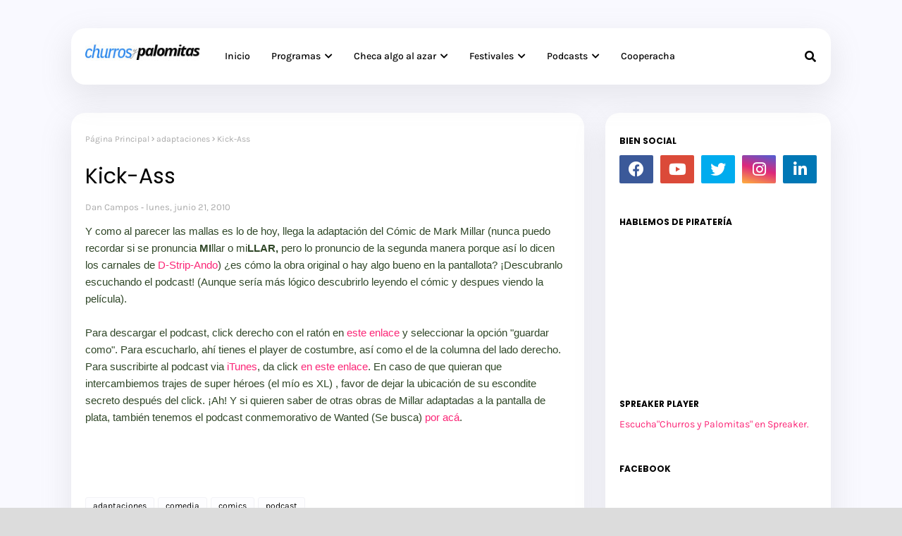

--- FILE ---
content_type: text/html; charset=UTF-8
request_url: https://www.churrosypalomitas.com/2010/06/kick-ass.html
body_size: 53269
content:
<!DOCTYPE html>
<html class='ltr' dir='ltr' xmlns='http://www.w3.org/1999/xhtml' xmlns:b='http://www.google.com/2005/gml/b' xmlns:data='http://www.google.com/2005/gml/data' xmlns:expr='http://www.google.com/2005/gml/expr'>
<head>
<meta content='width=device-width, initial-scale=1, minimum-scale=1, maximum-scale=1' name='viewport'/>
<title>Kick-Ass</title>
<link href='//1.bp.blogspot.com' rel='dns-prefetch'/>
<link href='//2.bp.blogspot.com' rel='dns-prefetch'/>
<link href='//3.bp.blogspot.com' rel='dns-prefetch'/>
<link href='//4.bp.blogspot.com' rel='dns-prefetch'/>
<link href='//www.blogger.com' rel='dns-prefetch'/>
<link href='//dnjs.cloudflare.com' rel='dns-prefetch'/>
<link href='//fonts.gstatic.com' rel='dns-prefetch'/>
<link href='//pagead2.googlesyndication.com' rel='dns-prefetch'/>
<link href='//www.googletagmanager.com' rel='dns-prefetch'/>
<link href='//www.google-analytics.com' rel='dns-prefetch'/>
<link href='//connect.facebook.net' rel='dns-prefetch'/>
<link href='//c.disquscdn.com' rel='dns-prefetch'/>
<link href='//disqus.com' rel='dns-prefetch'/>
<meta content='text/html; charset=UTF-8' http-equiv='Content-Type'/>
<meta content='blogger' name='generator'/>
<link href='https://www.churrosypalomitas.com/favicon.ico' rel='icon' type='image/x-icon'/>
<meta content='#2383eb' name='theme-color'/>
<meta content='#2383eb' name='msapplication-navbutton-color'/>
<link href='https://www.churrosypalomitas.com/2010/06/kick-ass.html' rel='canonical'/>
<link rel="alternate" type="application/atom+xml" title="Churros  y Palomitas - Atom" href="https://www.churrosypalomitas.com/feeds/posts/default" />
<link rel="alternate" type="application/rss+xml" title="Churros  y Palomitas - RSS" href="https://www.churrosypalomitas.com/feeds/posts/default?alt=rss" />
<link rel="service.post" type="application/atom+xml" title="Churros  y Palomitas - Atom" href="https://www.blogger.com/feeds/27691597/posts/default" />

<meta content='¡Podcasts! ¡Videos! ¡Entrevistas! ¡Dossieres! Todo eso y más en el sitio en donde hablamos de lo bonito del séptimo arte.' name='description'/>
<!-- Metadata for Open Graph protocol. See http://ogp.me/. -->
<meta content='article' property='og:type'/>
<meta content='Kick-Ass' property='og:title'/>
<meta content='https://www.churrosypalomitas.com/2010/06/kick-ass.html' property='og:url'/>
<meta content='¡Podcasts! ¡Videos! ¡Entrevistas! ¡Dossieres! Todo eso y más en el sitio en donde hablamos de lo bonito del séptimo arte.' property='og:description'/>
<meta content='Churros  y Palomitas' property='og:site_name'/>
<meta content='summary_large_image' name='twitter:card'/>
<meta content='Kick-Ass' name='twitter:title'/>
<meta content='https://www.churrosypalomitas.com/2010/06/kick-ass.html' name='twitter:domain'/>
<meta content='¡Podcasts! ¡Videos! ¡Entrevistas! ¡Dossieres! Todo eso y más en el sitio en donde hablamos de lo bonito del séptimo arte.' name='twitter:description'/>
<link href='https://cdnjs.cloudflare.com/ajax/libs/font-awesome/5.8.2/css/all.min.css' rel='stylesheet'/>
<!-- Template Style CSS -->
<style id='page-skin-1' type='text/css'><!--
/*
-----------------------------------------------
Blogger Template Style
Name:        Eon
License:     Premium Version
Version:     1.0
Author:      Way2Themes
Author Url:  https://www.way2themes.com/
----------------------------------------------- */
/*-- Google Fonts --*/
@font-face{font-family:'Karla';font-style:italic;font-weight:400;font-display:swap;src:url(https://fonts.gstatic.com/s/karla/v21/qkB_XvYC6trAT7RQNNK2EG7SIwPWMNlCVytER0IPh7KX59Z0CnSKYmkvnHE.woff2) format("woff2");unicode-range:U+0100-024F,U+0259,U+1E00-1EFF,U+2020,U+20A0-20AB,U+20AD-20CF,U+2113,U+2C60-2C7F,U+A720-A7FF}
@font-face{font-family:'Karla';font-style:italic;font-weight:400;font-display:swap;src:url(https://fonts.gstatic.com/s/karla/v21/qkB_XvYC6trAT7RQNNK2EG7SIwPWMNlCVytER0IPh7KX59Z0CnSKbGkv.woff2) format("woff2");unicode-range:U+0000-00FF,U+0131,U+0152-0153,U+02BB-02BC,U+02C6,U+02DA,U+02DC,U+2000-206F,U+2074,U+20AC,U+2122,U+2191,U+2193,U+2212,U+2215,U+FEFF,U+FFFD}
@font-face{font-family:'Karla';font-style:italic;font-weight:500;font-display:swap;src:url(https://fonts.gstatic.com/s/karla/v21/qkB_XvYC6trAT7RQNNK2EG7SIwPWMNlCVytER0IPh7KX59Z0CnSKYmkvnHE.woff2) format("woff2");unicode-range:U+0100-024F,U+0259,U+1E00-1EFF,U+2020,U+20A0-20AB,U+20AD-20CF,U+2113,U+2C60-2C7F,U+A720-A7FF}
@font-face{font-family:'Karla';font-style:italic;font-weight:500;font-display:swap;src:url(https://fonts.gstatic.com/s/karla/v21/qkB_XvYC6trAT7RQNNK2EG7SIwPWMNlCVytER0IPh7KX59Z0CnSKbGkv.woff2) format("woff2");unicode-range:U+0000-00FF,U+0131,U+0152-0153,U+02BB-02BC,U+02C6,U+02DA,U+02DC,U+2000-206F,U+2074,U+20AC,U+2122,U+2191,U+2193,U+2212,U+2215,U+FEFF,U+FFFD}
@font-face{font-family:'Karla';font-style:italic;font-weight:600;font-display:swap;src:url(https://fonts.gstatic.com/s/karla/v21/qkB_XvYC6trAT7RQNNK2EG7SIwPWMNlCVytER0IPh7KX59Z0CnSKYmkvnHE.woff2) format("woff2");unicode-range:U+0100-024F,U+0259,U+1E00-1EFF,U+2020,U+20A0-20AB,U+20AD-20CF,U+2113,U+2C60-2C7F,U+A720-A7FF}
@font-face{font-family:'Karla';font-style:italic;font-weight:600;font-display:swap;src:url(https://fonts.gstatic.com/s/karla/v21/qkB_XvYC6trAT7RQNNK2EG7SIwPWMNlCVytER0IPh7KX59Z0CnSKbGkv.woff2) format("woff2");unicode-range:U+0000-00FF,U+0131,U+0152-0153,U+02BB-02BC,U+02C6,U+02DA,U+02DC,U+2000-206F,U+2074,U+20AC,U+2122,U+2191,U+2193,U+2212,U+2215,U+FEFF,U+FFFD}
@font-face{font-family:'Karla';font-style:italic;font-weight:700;font-display:swap;src:url(https://fonts.gstatic.com/s/karla/v21/qkB_XvYC6trAT7RQNNK2EG7SIwPWMNlCVytER0IPh7KX59Z0CnSKYmkvnHE.woff2) format("woff2");unicode-range:U+0100-024F,U+0259,U+1E00-1EFF,U+2020,U+20A0-20AB,U+20AD-20CF,U+2113,U+2C60-2C7F,U+A720-A7FF}
@font-face{font-family:'Karla';font-style:italic;font-weight:700;font-display:swap;src:url(https://fonts.gstatic.com/s/karla/v21/qkB_XvYC6trAT7RQNNK2EG7SIwPWMNlCVytER0IPh7KX59Z0CnSKbGkv.woff2) format("woff2");unicode-range:U+0000-00FF,U+0131,U+0152-0153,U+02BB-02BC,U+02C6,U+02DA,U+02DC,U+2000-206F,U+2074,U+20AC,U+2122,U+2191,U+2193,U+2212,U+2215,U+FEFF,U+FFFD}
@font-face{font-family:'Karla';font-style:normal;font-weight:400;font-display:swap;src:url(https://fonts.gstatic.com/s/karla/v21/qkB9XvYC6trAT55ZBi1ueQVIjQTD-JrIH2G7nytkHRyQ8p4wUjm6bnEr.woff2) format("woff2");unicode-range:U+0100-024F,U+0259,U+1E00-1EFF,U+2020,U+20A0-20AB,U+20AD-20CF,U+2113,U+2C60-2C7F,U+A720-A7FF}
@font-face{font-family:'Karla';font-style:normal;font-weight:400;font-display:swap;src:url(https://fonts.gstatic.com/s/karla/v21/qkB9XvYC6trAT55ZBi1ueQVIjQTD-JrIH2G7nytkHRyQ8p4wUje6bg.woff2) format("woff2");unicode-range:U+0000-00FF,U+0131,U+0152-0153,U+02BB-02BC,U+02C6,U+02DA,U+02DC,U+2000-206F,U+2074,U+20AC,U+2122,U+2191,U+2193,U+2212,U+2215,U+FEFF,U+FFFD}
@font-face{font-family:'Karla';font-style:normal;font-weight:500;font-display:swap;src:url(https://fonts.gstatic.com/s/karla/v21/qkB9XvYC6trAT55ZBi1ueQVIjQTD-JrIH2G7nytkHRyQ8p4wUjm6bnEr.woff2) format("woff2");unicode-range:U+0100-024F,U+0259,U+1E00-1EFF,U+2020,U+20A0-20AB,U+20AD-20CF,U+2113,U+2C60-2C7F,U+A720-A7FF}
@font-face{font-family:'Karla';font-style:normal;font-weight:500;font-display:swap;src:url(https://fonts.gstatic.com/s/karla/v21/qkB9XvYC6trAT55ZBi1ueQVIjQTD-JrIH2G7nytkHRyQ8p4wUje6bg.woff2) format("woff2");unicode-range:U+0000-00FF,U+0131,U+0152-0153,U+02BB-02BC,U+02C6,U+02DA,U+02DC,U+2000-206F,U+2074,U+20AC,U+2122,U+2191,U+2193,U+2212,U+2215,U+FEFF,U+FFFD}
@font-face{font-family:'Karla';font-style:normal;font-weight:600;font-display:swap;src:url(https://fonts.gstatic.com/s/karla/v21/qkB9XvYC6trAT55ZBi1ueQVIjQTD-JrIH2G7nytkHRyQ8p4wUjm6bnEr.woff2) format("woff2");unicode-range:U+0100-024F,U+0259,U+1E00-1EFF,U+2020,U+20A0-20AB,U+20AD-20CF,U+2113,U+2C60-2C7F,U+A720-A7FF}
@font-face{font-family:'Karla';font-style:normal;font-weight:600;font-display:swap;src:url(https://fonts.gstatic.com/s/karla/v21/qkB9XvYC6trAT55ZBi1ueQVIjQTD-JrIH2G7nytkHRyQ8p4wUje6bg.woff2) format("woff2");unicode-range:U+0000-00FF,U+0131,U+0152-0153,U+02BB-02BC,U+02C6,U+02DA,U+02DC,U+2000-206F,U+2074,U+20AC,U+2122,U+2191,U+2193,U+2212,U+2215,U+FEFF,U+FFFD}
@font-face{font-family:'Karla';font-style:normal;font-weight:700;font-display:swap;src:url(https://fonts.gstatic.com/s/karla/v21/qkB9XvYC6trAT55ZBi1ueQVIjQTD-JrIH2G7nytkHRyQ8p4wUjm6bnEr.woff2) format("woff2");unicode-range:U+0100-024F,U+0259,U+1E00-1EFF,U+2020,U+20A0-20AB,U+20AD-20CF,U+2113,U+2C60-2C7F,U+A720-A7FF}
@font-face{font-family:'Karla';font-style:normal;font-weight:700;font-display:swap;src:url(https://fonts.gstatic.com/s/karla/v21/qkB9XvYC6trAT55ZBi1ueQVIjQTD-JrIH2G7nytkHRyQ8p4wUje6bg.woff2) format("woff2");unicode-range:U+0000-00FF,U+0131,U+0152-0153,U+02BB-02BC,U+02C6,U+02DA,U+02DC,U+2000-206F,U+2074,U+20AC,U+2122,U+2191,U+2193,U+2212,U+2215,U+FEFF,U+FFFD}
@font-face{font-family:'Poppins';font-style:italic;font-weight:300;font-display:swap;src:url(https://fonts.gstatic.com/s/poppins/v20/pxiDyp8kv8JHgFVrJJLm21lVFteOcEg.woff2) format("woff2");unicode-range:U+0900-097F,U+1CD0-1CF9,U+200C-200D,U+20A8,U+20B9,U+25CC,U+A830-A839,U+A8E0-A8FF}
@font-face{font-family:'Poppins';font-style:italic;font-weight:300;font-display:swap;src:url(https://fonts.gstatic.com/s/poppins/v20/pxiDyp8kv8JHgFVrJJLm21lVGdeOcEg.woff2) format("woff2");unicode-range:U+0100-02AF,U+0304,U+0308,U+0329,U+1E00-1E9F,U+1EF2-1EFF,U+2020,U+20A0-20AB,U+20AD-20CF,U+2113,U+2C60-2C7F,U+A720-A7FF}
@font-face{font-family:'Poppins';font-style:italic;font-weight:300;font-display:swap;src:url(https://fonts.gstatic.com/s/poppins/v20/pxiDyp8kv8JHgFVrJJLm21lVF9eO.woff2) format("woff2");unicode-range:U+0000-00FF,U+0131,U+0152-0153,U+02BB-02BC,U+02C6,U+02DA,U+02DC,U+0304,U+0308,U+0329,U+2000-206F,U+2074,U+20AC,U+2122,U+2191,U+2193,U+2212,U+2215,U+FEFF,U+FFFD}
@font-face{font-family:'Poppins';font-style:italic;font-weight:400;font-display:swap;src:url(https://fonts.gstatic.com/s/poppins/v20/pxiGyp8kv8JHgFVrJJLucXtAKPY.woff2) format("woff2");unicode-range:U+0900-097F,U+1CD0-1CF9,U+200C-200D,U+20A8,U+20B9,U+25CC,U+A830-A839,U+A8E0-A8FF}
@font-face{font-family:'Poppins';font-style:italic;font-weight:400;font-display:swap;src:url(https://fonts.gstatic.com/s/poppins/v20/pxiGyp8kv8JHgFVrJJLufntAKPY.woff2) format("woff2");unicode-range:U+0100-02AF,U+0304,U+0308,U+0329,U+1E00-1E9F,U+1EF2-1EFF,U+2020,U+20A0-20AB,U+20AD-20CF,U+2113,U+2C60-2C7F,U+A720-A7FF}
@font-face{font-family:'Poppins';font-style:italic;font-weight:400;font-display:swap;src:url(https://fonts.gstatic.com/s/poppins/v20/pxiGyp8kv8JHgFVrJJLucHtA.woff2) format("woff2");unicode-range:U+0000-00FF,U+0131,U+0152-0153,U+02BB-02BC,U+02C6,U+02DA,U+02DC,U+0304,U+0308,U+0329,U+2000-206F,U+2074,U+20AC,U+2122,U+2191,U+2193,U+2212,U+2215,U+FEFF,U+FFFD}
@font-face{font-family:'Poppins';font-style:italic;font-weight:500;font-display:swap;src:url(https://fonts.gstatic.com/s/poppins/v20/pxiDyp8kv8JHgFVrJJLmg1hVFteOcEg.woff2) format("woff2");unicode-range:U+0900-097F,U+1CD0-1CF9,U+200C-200D,U+20A8,U+20B9,U+25CC,U+A830-A839,U+A8E0-A8FF}
@font-face{font-family:'Poppins';font-style:italic;font-weight:500;font-display:swap;src:url(https://fonts.gstatic.com/s/poppins/v20/pxiDyp8kv8JHgFVrJJLmg1hVGdeOcEg.woff2) format("woff2");unicode-range:U+0100-02AF,U+0304,U+0308,U+0329,U+1E00-1E9F,U+1EF2-1EFF,U+2020,U+20A0-20AB,U+20AD-20CF,U+2113,U+2C60-2C7F,U+A720-A7FF}
@font-face{font-family:'Poppins';font-style:italic;font-weight:500;font-display:swap;src:url(https://fonts.gstatic.com/s/poppins/v20/pxiDyp8kv8JHgFVrJJLmg1hVF9eO.woff2) format("woff2");unicode-range:U+0000-00FF,U+0131,U+0152-0153,U+02BB-02BC,U+02C6,U+02DA,U+02DC,U+0304,U+0308,U+0329,U+2000-206F,U+2074,U+20AC,U+2122,U+2191,U+2193,U+2212,U+2215,U+FEFF,U+FFFD}
@font-face{font-family:'Poppins';font-style:italic;font-weight:600;font-display:swap;src:url(https://fonts.gstatic.com/s/poppins/v20/pxiDyp8kv8JHgFVrJJLmr19VFteOcEg.woff2) format("woff2");unicode-range:U+0900-097F,U+1CD0-1CF9,U+200C-200D,U+20A8,U+20B9,U+25CC,U+A830-A839,U+A8E0-A8FF}
@font-face{font-family:'Poppins';font-style:italic;font-weight:600;font-display:swap;src:url(https://fonts.gstatic.com/s/poppins/v20/pxiDyp8kv8JHgFVrJJLmr19VGdeOcEg.woff2) format("woff2");unicode-range:U+0100-02AF,U+0304,U+0308,U+0329,U+1E00-1E9F,U+1EF2-1EFF,U+2020,U+20A0-20AB,U+20AD-20CF,U+2113,U+2C60-2C7F,U+A720-A7FF}
@font-face{font-family:'Poppins';font-style:italic;font-weight:600;font-display:swap;src:url(https://fonts.gstatic.com/s/poppins/v20/pxiDyp8kv8JHgFVrJJLmr19VF9eO.woff2) format("woff2");unicode-range:U+0000-00FF,U+0131,U+0152-0153,U+02BB-02BC,U+02C6,U+02DA,U+02DC,U+0304,U+0308,U+0329,U+2000-206F,U+2074,U+20AC,U+2122,U+2191,U+2193,U+2212,U+2215,U+FEFF,U+FFFD}
@font-face{font-family:'Poppins';font-style:italic;font-weight:700;font-display:swap;src:url(https://fonts.gstatic.com/s/poppins/v20/pxiDyp8kv8JHgFVrJJLmy15VFteOcEg.woff2) format("woff2");unicode-range:U+0900-097F,U+1CD0-1CF9,U+200C-200D,U+20A8,U+20B9,U+25CC,U+A830-A839,U+A8E0-A8FF}
@font-face{font-family:'Poppins';font-style:italic;font-weight:700;font-display:swap;src:url(https://fonts.gstatic.com/s/poppins/v20/pxiDyp8kv8JHgFVrJJLmy15VGdeOcEg.woff2) format("woff2");unicode-range:U+0100-02AF,U+0304,U+0308,U+0329,U+1E00-1E9F,U+1EF2-1EFF,U+2020,U+20A0-20AB,U+20AD-20CF,U+2113,U+2C60-2C7F,U+A720-A7FF}
@font-face{font-family:'Poppins';font-style:italic;font-weight:700;font-display:swap;src:url(https://fonts.gstatic.com/s/poppins/v20/pxiDyp8kv8JHgFVrJJLmy15VF9eO.woff2) format("woff2");unicode-range:U+0000-00FF,U+0131,U+0152-0153,U+02BB-02BC,U+02C6,U+02DA,U+02DC,U+0304,U+0308,U+0329,U+2000-206F,U+2074,U+20AC,U+2122,U+2191,U+2193,U+2212,U+2215,U+FEFF,U+FFFD}
@font-face{font-family:'Poppins';font-style:normal;font-weight:300;font-display:swap;src:url(https://fonts.gstatic.com/s/poppins/v20/pxiByp8kv8JHgFVrLDz8Z11lFc-K.woff2) format("woff2");unicode-range:U+0900-097F,U+1CD0-1CF9,U+200C-200D,U+20A8,U+20B9,U+25CC,U+A830-A839,U+A8E0-A8FF}
@font-face{font-family:'Poppins';font-style:normal;font-weight:300;font-display:swap;src:url(https://fonts.gstatic.com/s/poppins/v20/pxiByp8kv8JHgFVrLDz8Z1JlFc-K.woff2) format("woff2");unicode-range:U+0100-02AF,U+0304,U+0308,U+0329,U+1E00-1E9F,U+1EF2-1EFF,U+2020,U+20A0-20AB,U+20AD-20CF,U+2113,U+2C60-2C7F,U+A720-A7FF}
@font-face{font-family:'Poppins';font-style:normal;font-weight:300;font-display:swap;src:url(https://fonts.gstatic.com/s/poppins/v20/pxiByp8kv8JHgFVrLDz8Z1xlFQ.woff2) format("woff2");unicode-range:U+0000-00FF,U+0131,U+0152-0153,U+02BB-02BC,U+02C6,U+02DA,U+02DC,U+0304,U+0308,U+0329,U+2000-206F,U+2074,U+20AC,U+2122,U+2191,U+2193,U+2212,U+2215,U+FEFF,U+FFFD}
@font-face{font-family:'Poppins';font-style:normal;font-weight:400;font-display:swap;src:url(https://fonts.gstatic.com/s/poppins/v20/pxiEyp8kv8JHgFVrJJbecmNE.woff2) format("woff2");unicode-range:U+0900-097F,U+1CD0-1CF9,U+200C-200D,U+20A8,U+20B9,U+25CC,U+A830-A839,U+A8E0-A8FF}
@font-face{font-family:'Poppins';font-style:normal;font-weight:400;font-display:swap;src:url(https://fonts.gstatic.com/s/poppins/v20/pxiEyp8kv8JHgFVrJJnecmNE.woff2) format("woff2");unicode-range:U+0100-02AF,U+0304,U+0308,U+0329,U+1E00-1E9F,U+1EF2-1EFF,U+2020,U+20A0-20AB,U+20AD-20CF,U+2113,U+2C60-2C7F,U+A720-A7FF}
@font-face{font-family:'Poppins';font-style:normal;font-weight:400;font-display:swap;src:url(https://fonts.gstatic.com/s/poppins/v20/pxiEyp8kv8JHgFVrJJfecg.woff2) format("woff2");unicode-range:U+0000-00FF,U+0131,U+0152-0153,U+02BB-02BC,U+02C6,U+02DA,U+02DC,U+0304,U+0308,U+0329,U+2000-206F,U+2074,U+20AC,U+2122,U+2191,U+2193,U+2212,U+2215,U+FEFF,U+FFFD}
@font-face{font-family:'Poppins';font-style:normal;font-weight:500;font-display:swap;src:url(https://fonts.gstatic.com/s/poppins/v20/pxiByp8kv8JHgFVrLGT9Z11lFc-K.woff2) format("woff2");unicode-range:U+0900-097F,U+1CD0-1CF9,U+200C-200D,U+20A8,U+20B9,U+25CC,U+A830-A839,U+A8E0-A8FF}
@font-face{font-family:'Poppins';font-style:normal;font-weight:500;font-display:swap;src:url(https://fonts.gstatic.com/s/poppins/v20/pxiByp8kv8JHgFVrLGT9Z1JlFc-K.woff2) format("woff2");unicode-range:U+0100-02AF,U+0304,U+0308,U+0329,U+1E00-1E9F,U+1EF2-1EFF,U+2020,U+20A0-20AB,U+20AD-20CF,U+2113,U+2C60-2C7F,U+A720-A7FF}
@font-face{font-family:'Poppins';font-style:normal;font-weight:500;font-display:swap;src:url(https://fonts.gstatic.com/s/poppins/v20/pxiByp8kv8JHgFVrLGT9Z1xlFQ.woff2) format("woff2");unicode-range:U+0000-00FF,U+0131,U+0152-0153,U+02BB-02BC,U+02C6,U+02DA,U+02DC,U+0304,U+0308,U+0329,U+2000-206F,U+2074,U+20AC,U+2122,U+2191,U+2193,U+2212,U+2215,U+FEFF,U+FFFD}
@font-face{font-family:'Poppins';font-style:normal;font-weight:600;font-display:swap;src:url(https://fonts.gstatic.com/s/poppins/v20/pxiByp8kv8JHgFVrLEj6Z11lFc-K.woff2) format("woff2");unicode-range:U+0900-097F,U+1CD0-1CF9,U+200C-200D,U+20A8,U+20B9,U+25CC,U+A830-A839,U+A8E0-A8FF}
@font-face{font-family:'Poppins';font-style:normal;font-weight:600;font-display:swap;src:url(https://fonts.gstatic.com/s/poppins/v20/pxiByp8kv8JHgFVrLEj6Z1JlFc-K.woff2) format("woff2");unicode-range:U+0100-02AF,U+0304,U+0308,U+0329,U+1E00-1E9F,U+1EF2-1EFF,U+2020,U+20A0-20AB,U+20AD-20CF,U+2113,U+2C60-2C7F,U+A720-A7FF}
@font-face{font-family:'Poppins';font-style:normal;font-weight:600;font-display:swap;src:url(https://fonts.gstatic.com/s/poppins/v20/pxiByp8kv8JHgFVrLEj6Z1xlFQ.woff2) format("woff2");unicode-range:U+0000-00FF,U+0131,U+0152-0153,U+02BB-02BC,U+02C6,U+02DA,U+02DC,U+0304,U+0308,U+0329,U+2000-206F,U+2074,U+20AC,U+2122,U+2191,U+2193,U+2212,U+2215,U+FEFF,U+FFFD}
@font-face{font-family:'Poppins';font-style:normal;font-weight:700;font-display:swap;src:url(https://fonts.gstatic.com/s/poppins/v20/pxiByp8kv8JHgFVrLCz7Z11lFc-K.woff2) format("woff2");unicode-range:U+0900-097F,U+1CD0-1CF9,U+200C-200D,U+20A8,U+20B9,U+25CC,U+A830-A839,U+A8E0-A8FF}
@font-face{font-family:'Poppins';font-style:normal;font-weight:700;font-display:swap;src:url(https://fonts.gstatic.com/s/poppins/v20/pxiByp8kv8JHgFVrLCz7Z1JlFc-K.woff2) format("woff2");unicode-range:U+0100-02AF,U+0304,U+0308,U+0329,U+1E00-1E9F,U+1EF2-1EFF,U+2020,U+20A0-20AB,U+20AD-20CF,U+2113,U+2C60-2C7F,U+A720-A7FF}
@font-face{font-family:'Poppins';font-style:normal;font-weight:700;font-display:swap;src:url(https://fonts.gstatic.com/s/poppins/v20/pxiByp8kv8JHgFVrLCz7Z1xlFQ.woff2) format("woff2");unicode-range:U+0000-00FF,U+0131,U+0152-0153,U+02BB-02BC,U+02C6,U+02DA,U+02DC,U+0304,U+0308,U+0329,U+2000-206F,U+2074,U+20AC,U+2122,U+2191,U+2193,U+2212,U+2215,U+FEFF,U+FFFD}
/*-- Reset CSS --*/
.CSS_LIGHTBOX{z-index:999999!important}.CSS_LIGHTBOX_ATTRIBUTION_INDEX_CONTAINER .CSS_HCONT_CHILDREN_HOLDER > .CSS_LAYOUT_COMPONENT.CSS_HCONT_CHILD:first-child > .CSS_LAYOUT_COMPONENT{opacity:0}a,abbr,acronym,address,applet,b,big,blockquote,body,caption,center,cite,code,dd,del,dfn,div,dl,dt,em,fieldset,font,form,h1,h2,h3,h4,h5,h6,html,i,iframe,img,ins,kbd,label,legend,li,object,p,pre,q,s,samp,small,span,strike,strong,sub,sup,table,tbody,td,tfoot,th,thead,tr,tt,u,ul,var{
padding:0;
border:0;
outline:0;
vertical-align:baseline;
background:0 0;
text-decoration:none
}
#google_translate_element { clear: both; }.thread-expanded .thread-count a { display: none; }.comments .continue { display: none!important; }
form,textarea,input,button{
-webkit-appearance:none;
-moz-appearance:none;
appearance:none;
border-radius:0
}
dl,ul{
list-style-position:inside;
font-weight:400;
list-style:none
}
ul li{
list-style:none
}
caption,th{
text-align:center
}
img{
border:none;
position:relative
}
a,a:visited{
text-decoration:none
}
.post-body a:visited{
color:blue;
}
.clearfix{
clear:both
}
.section,.widget,.widget ul{
margin:0;
padding:0
}
a{
color:#fb2576
}
a img{
border:0
}
abbr{
text-decoration:none
}
.CSS_LIGHTBOX{
z-index:999999!important
}
.separator a{
clear:none!important;
float:none!important;
margin-left:0!important;
margin-right:0!important
}
#navbar-iframe,.widget-item-control,a.quickedit,.home-link,.feed-links{
display:none!important
}
.center{
display:table;
margin:0 auto;
position:relative
}
.widget > h2,.widget > h3{
display:none
}
/*-- Body Content CSS --*/
body{
background:#dcdcdc url() repeat fixed top left;
background-color:#dcdcdc;
font-family:'Karla', Arial, sans-serif;
font-size:14px;
font-weight:400;
color:#304728;
word-wrap:break-word;
margin:0;
padding:0
}
h1,h2,h3,h4,h5,h6{
font-family: 'Poppins', sans-serif;
font-weight: 700;
}
#outer-wrapper{
margin:0 auto;
background: #f9f9ff;
box-shadow:0 0 5px rgba(0,0,0,.1)
}
.row{
width:1078px
}
#content-wrapper{
margin:40px auto 30px;
}
#content-wrapper > .container{
margin:0
}
#main-wrapper{
float:left;
overflow:hidden;
width:calc(100% - (320px + 30px));
box-sizing:border-box;
word-wrap:break-word;
padding:0;
margin:0
}
.item #main-wrapper {
background: #ffffff;
border-radius: 20px;
padding: 20px;
box-shadow: 0 15px 40px 5px rgba(132, 132, 133, 0.15);
}
#sidebar-wrapper{
float:right;
overflow:hidden;
width:320px;
box-sizing:border-box;
word-wrap:break-word;
background: #ffffff;
border-radius: 20px;
padding: 20px;
box-shadow: 0 15px 40px 5px rgba(132, 132, 133, 0.15);
}
.post-image-wrap{
position:relative;
display:block
}
.post-image-link,.about-author .avatar-container,.comments .avatar-image-container{
background-color:rgba(155,155,155,0.07);
color:transparent!important
}
.index-post .post-thumb {
}
.post-thumb{
display:block;
position:relative;
width:100%;
height:100%;
object-fit:cover;
object-position: top;
z-index:1;
opacity: 0;
transition:opacity .17s ease,transform .35s ease
}
.post-thumb.lazy-yard {
opacity: 1;
}
.post-image-link:hover .post-thumb,.post-image-wrap:hover .post-image-link .post-thumb{
opacity:.9
}
.item-post .post-body img{
max-width:100%;
opacity: 0;
transition: opacity .17s ease,transform .35s ease;
}
.item-post .post-body img.lazy-yard{
opacity: 1;
}
.post-title a{
display:block
}
.social a:before{
display:inline-block;
font-family:'Font Awesome 5 Brands';
font-style:normal;
font-weight:400
}
.social .facebook a:before{
content:"\f09a"
}
.social .twitter a:before{
content:"\f099"
}
.social .gplus a:before{
content:"\f0d5"
}
.social .rss a:before{
content:"\f09e";
font-family:'Font Awesome 5 Free';
font-weight:900
}
.social .youtube a:before{
content:"\f167"
}
.social .skype a:before{
content:"\f17e"
}
.social .stumbleupon a:before{
content:"\f1a4"
}
.social .tumblr a:before{
content:"\f173"
}
.social .vk a:before{
content:"\f189"
}
.social .stack-overflow a:before{
content:"\f16c"
}
.social .github a:before{
content:"\f09b"
}
.social .linkedin a:before{
content:"\f0e1"
}
.social .dribbble a:before{
content:"\f17d"
}
.social .soundcloud a:before{
content:"\f1be"
}
.social .behance a:before{
content:"\f1b4"
}
.social .digg a:before{
content:"\f1a6"
}
.social .instagram a:before{
content:"\f16d"
}
.social .pinterest a:before{
content:"\f0d2"
}
.social .twitch a:before{
content:"\f1e8"
}
.social .delicious a:before{
content:"\f1a5"
}
.social .codepen a:before{
content:"\f1cb"
}
.social .reddit a:before{
content:"\f1a1"
}
.social .whatsapp a:before{
content:"\f232"
}
.social .snapchat a:before{
content:"\f2ac"
}
.social .email a:before{
content:"\f0e0";
font-family: 'Font Awesome 5 Free';
font-weight: 400;
}
.social .external-link a:before{
content:"\f35d"
}
.social-color .facebook a{
background-color:#3b5999
}
.social-color .twitter a{
background-color:#00acee
}
.social-color .gplus a{
background-color:#db4a39
}
.social-color .youtube a{
background-color:#db4a39
}
.social-color .instagram a{
background:linear-gradient(15deg,#ffb13d,#dd277b,#4d5ed4)
}
.social-color .pinterest a{
background-color:#ca2127
}
.social-color .dribbble a{
background-color:#ea4c89
}
.social-color .linkedin a{
background-color:#0077b5
}
.social-color .tumblr a{
background-color:#365069
}
.social-color .twitch a{
background-color:#6441a5
}
.social-color .rss a{
background-color:#ffc200
}
.social-color .skype a{
background-color:#00aff0
}
.social-color .stumbleupon a{
background-color:#eb4823
}
.social-color .vk a{
background-color:#4a76a8
}
.social-color .stack-overflow a{
background-color:#f48024
}
.social-color .github a{
background-color:#24292e
}
.social-color .soundcloud a{
background:linear-gradient(#ff7400,#ff3400)
}
.social-color .behance a{
background-color:#191919
}
.social-color .digg a{
background-color:#1b1a19
}
.social-color .delicious a{
background-color:#0076e8
}
.social-color .codepen a{
background-color:#000
}
.social-color .reddit a{
background-color:#ff4500
}
.social-color .whatsapp a{
background-color:#3fbb50
}
.social-color .snapchat a{
background-color:#ffe700
}
.social-color .email a{
background-color:#888
}
.social-color .external-link a{
background-color:#000000
}
.social-text .facebook a:after{
content:"Facebook"
}
.social-text .twitter a:after{
content:"Twitter"
}
.social-text .gplus a:after{
content:"Google Plus"
}
.social-text .rss a:after{
content:"Rss"
}
.social-text .youtube a:after{
content:"YouTube"
}
.social-text .skype a:after{
content:"Skype"
}
.social-text .stumbleupon a:after{
content:"StumbleUpon"
}
.social-text .tumblr a:after{
content:"Tumblr"
}
.social-text .vk a:after{
content:"VKontakte"
}
.social-text .stack-overflow a:after{
content:"Stack Overflow"
}
.social-text .github a:after{
content:"Github"
}
.social-text .linkedin a:after{
content:"LinkedIn"
}
.social-text .dribbble a:after{
content:"Dribbble"
}
.social-text .soundcloud a:after{
content:"SoundCloud"
}
.social-text .behance a:after{
content:"Behance"
}
.social-text .digg a:after{
content:"Digg"
}
.social-text .instagram a:after{
content:"Instagram"
}
.social-text .pinterest a:after{
content:"Pinterest"
}
.social-text .twitch a:after{
content:"Twitch"
}
.social-text .delicious a:after{
content:"Delicious"
}
.social-text .codepen a:after{
content:"CodePen"
}
.social-text .flipboard a:after{
content:"Flipboard"
}
.social-text .reddit a:after{
content:"Reddit"
}
.social-text .whatsapp a:after{
content:"Whatsapp"
}
.social-text .messenger a:after{
content:"Messenger"
}
.social-text .snapchat a:after{
content:"Snapchat"
}
.social-text .email a:after{
content:"Email"
}
.social-text .external-link a:after{
content:"WebSite"
}
#header-wrap{
position:relative;
width:100%;
height:80px;
padding-top: 40px;
z-index:1010;
}
#header-wrap .container{
position:relative;
margin:0 auto;
height: 80px;
background-color: #ffffff;
border-radius: 20px;
padding: 0 0 0 20px;
box-sizing: border-box;
box-shadow: 0 15px 40px 5px rgba(132, 132, 133, 0.15);
}
.header-logo{
float:left;
margin:0 20px 0 0
}
.main-logo{
position:relative;
float:left;
width:auto;
max-width:250px;
max-height:45px;
margin:0;
padding:17px 0
}
.main-logo .header-image-wrapper{
display:block
}
.main-logo img{
max-width:100%;
max-height:45px;
margin:0
}
.main-logo h1, .main-logo h1 a{
color:#000000;
font-size:20px;
line-height:45px;
margin:0
}
.main-logo p{
font-size:12px;
margin:5px 0 0;
display:none;
}
.header-menu{
float:left;
}
#main-menu .widget,#main-menu .widget > h3{
display:none
}
#main-menu .show-menu{
display:block
}
#main-menu{
position:static;
height:80px;
z-index:15
}
#main-menu ul > li{
float:left;
position:relative;
margin:0;
padding:0;
transition:background .17s ease
}
#main-menu ul > li > a{
position:relative;
color:#000000;
font-size:14px;
font-weight:500;
line-height:80px;
display:inline-block;
text-decoration:none;
margin:0;
padding:0 15px;
transition:color .17s ease
}
#main-menu ul#main-menu-nav > li:hover{
background-color:rgba(255,255,255,0.05)
}
#main-menu ul#main-menu-nav > li:hover > a{
color:#000000
}
#main-menu ul > li > ul{
position:absolute;
float:left;
left:0;
top:80px;
width:180px;
background-color:#ffffff;
z-index:99999;
margin-top:0;
padding:0;
border:1px solid rgba(155,155,155,0.15);
box-shadow:0 2px 2px rgba(0,0,0,0.2);
visibility:hidden;
opacity:0
}
#main-menu ul > li > ul > li > ul{
position:absolute;
float:left;
top:0;
left:100%;
margin:-1px 0 0
}
#main-menu ul > li > ul > li{
display:block;
float:none;
position:relative;
background-color:rgba(255,255,255,0.03);
border-bottom:1px solid rgba(155,155,155,0.15);
transition:background .17s ease
}
#main-menu ul > li > ul > li a{
display:block;
height:36px;
font-size:13px;
color:#000000;
font-weight:500;
line-height:36px;
box-sizing:border-box;
margin:0;
padding:0 15px;
transition:color .17s ease
}
#main-menu ul > li > ul > li:last-child{
border-bottom:0
}
#main-menu ul > li.has-sub > a:after{
content:'\f078';
float:right;
font-family:'Font Awesome 5 Free';
font-size:12px;
font-weight:900;
margin:0 0 0 6px
}
#main-menu ul > li > ul > li.has-sub > a:after{
content:'\f054';
float:right;
margin:0
}
#main-menu ul > li > ul > li a:hover{
color:#238afb
}
#main-menu ul > li:hover > ul,#main-menu ul > li > ul > li:hover > ul{
visibility:visible;
opacity:1
}
#main-menu ul ul{
transition:all .17s ease
}
#main-menu .mega-menu{
position:static!important
}
#main-menu .mega-menu > ul{
width:100%;
box-sizing:border-box;
padding:20px 10px
}
#main-menu .mega-menu > ul.mega-menu-inner{
overflow:hidden
}
#main-menu ul > li:hover > ul,#main-menu ul > li > ul > li:hover > ul{
visibility:visible;
opacity:1
}
#main-menu ul ul{
transition:all .25s ease
}
.mega-menu-inner .mega-item{
float:left;
width:20%;
box-sizing:border-box;
padding:0 10px
}
.mega-menu-inner .mega-content{
position:relative;
width:100%;
overflow:hidden;
padding:0
}
.mega-content .post-image-wrap{
width:100%;
height:120px
}
.mega-content .post-image-link{
width:100%;
height:100%;
z-index:1;
display:block;
position:relative;
overflow:hidden;
padding:0
}
.mega-content .post-title{
position:relative;
font-size:13px;
font-weight:600;
line-height:1.5em;
margin:7px 0 5px;
padding:0
}
.mega-content .post-title a{
display:block;
color:#000000;
transition:color .17s
}
.mega-content .post-title a:hover{
color:#238afb
}
.mega-content .post-meta{
font-size:11px
}
.no-posts{
float:left;
width:100%;
height:100px;
line-height:100px;
text-align:center
}
.mega-menu .no-posts{
line-height:60px;
color:#000000
}
.show-search,.hide-search{
position:absolute;
top:0;
right:0;
display:block;
width:58px;
height:80px;
background-color:rgba(255,255,255,0.05);
line-height:80px;
z-index:20;
color:#000000;
font-size:16px;
font-weight:400;
text-align:center;
cursor:pointer;
transition:color .17s ease
}
.show-search:hover,.hide-search:hover{
color:#000000
}
.show-search:before{
content:"\f002";
font-family:'Font Awesome 5 Free';
font-weight: 900;
}
.hide-search:before{
content:"\f00d";
font-family:'Font Awesome 5 Free';
font-weight: 900;
}
#nav-search{
display:none;
position:absolute;
left:0;
top:0;
width:100%;
height:80px;
z-index:99;
background-color:#ffffff;
box-sizing:border-box;
padding:0
}
#nav-search .search-form{
width:100%;
height:80px;
background-color:rgba(0,0,0,0);
line-height:80px;
overflow:hidden;
padding:0
}
#nav-search .search-input{
width:100%;
height:80px;
font-family:inherit;
color:#000000;
margin:0;
padding:0 58px 0 10px;
background-color:rgba(0,0,0,0);
font-size:13px;
font-weight:400;
box-sizing:border-box;
border:0
}
#nav-search .search-input:focus{
color:#000000;
outline:none
}
.mobile-menu-toggle{
display:none;
position:absolute;
top:0;
left:0;
width:58px;
height:80px;
line-height:80px;
background-color:rgba(255,255,255,0.05);
z-index:20;
color:#000000;
font-size:17px;
font-weight:400;
text-align:center;
cursor:pointer;
transition:color .17s ease
}
.mobile-menu-toggle:hover{
color:#000000
}
.mobile-menu-toggle:before{
content:"\f0c9";
font-family:'Font Awesome 5 Free';
font-weight:900;
}
.nav-active .mobile-menu-toggle:before{
content:"\f00d";
font-family:'Font Awesome 5 Free';
font-weight:900;
}
.overlay{
display:none;
position:fixed;
top:0;
left:0;
right:0;
bottom:0;
z-index:990;
background:rgba(255,255,255,0.8)
}
.mobile-menu-wrap{
display:none;
position:absolute;
top:80px;
left:0;
width:100%;
background-color:#ffffff;
box-sizing:border-box;
visibility:hidden;
z-index:1000;
opacity:0;
transition:all .17s ease
}
.nav-active .mobile-menu-wrap{
visibility:visible;
opacity:1
}
.mobile-menu{
position:relative;
overflow:hidden;
padding:20px;
border-top:1px solid rgba(255,255,255,0.03)
}
.mobile-menu > ul{
margin:0
}
.mobile-menu .m-sub{
display:none;
padding:0
}
.mobile-menu ul li{
position:relative;
display:block;
overflow:hidden;
float:left;
width:100%;
font-size:14px;
line-height:38px
}
.mobile-menu > ul > li{
font-weight:500;
}
.mobile-menu > ul li ul{
overflow:hidden
}
.mobile-menu ul li a{
color:#000000;
padding:0;
display:block;
transition:all .17s ease
}
.mobile-menu ul li.has-sub .submenu-toggle{
position:absolute;
top:0;
right:0;
color:#000000;
cursor:pointer
}
.mobile-menu ul li.has-sub .submenu-toggle:after{
content:'\f105';
font-family:'Font Awesome 5 Free';
font-weight:900;
float:right;
width:34px;
font-size:14px;
text-align:center;
transition:all .17s ease
}
.mobile-menu ul li.has-sub.show > .submenu-toggle:after{
transform:rotate(90deg)
}
.mobile-menu > ul > li > ul > li > a{
color:#000000;
opacity:.7;
padding:0 0 0 15px
}
.mobile-menu > ul > li > ul > li > ul > li > a{
color:#000000;
opacity:.7;
padding:0 0 0 30px
}
.owl-carousel{
display:none;
width:100%;
-webkit-tap-highlight-color:transparent;
position:relative;
z-index:1
}
.owl-carousel .owl-stage{
position:relative;
-ms-touch-action:pan-Y
}
.owl-carousel .owl-stage:after{
content:".";
display:block;
clear:both;
visibility:hidden;
line-height:0;
height:0
}
.owl-carousel .owl-stage-outer{
position:relative;
overflow:hidden;
-webkit-transform:translate3d(0px,0px,0px)
}
.owl-carousel .owl-controls .owl-nav .owl-prev,.owl-carousel .owl-controls .owl-nav .owl-next,.owl-carousel .owl-controls .owl-dot{
cursor:pointer;
cursor:hand;
-webkit-user-select:none;
-khtml-user-select:none;
-moz-user-select:none;
-ms-user-select:none;
user-select:none
}
.owl-carousel.owl-loaded{
display:block
}
.owl-carousel.owl-loading{
opacity:0;
display:block
}
.owl-carousel.owl-hidden{
opacity:0
}
.owl-carousel .owl-refresh .owl-item{
display:none
}
.owl-carousel .owl-item{
position:relative;
min-height:1px;
float:left;
-webkit-backface-visibility:visible;
-webkit-tap-highlight-color:transparent;
-webkit-touch-callout:none;
-webkit-user-select:none;
-moz-user-select:none;
-ms-user-select:none;
user-select:none
}
.owl-carousel .owl-item img{
display:block;
width:100%;
-webkit-transform-style:preserve-3d;
transform-style:preserve-3d
}
.owl-carousel.owl-text-select-on .owl-item{
-webkit-user-select:auto;
-moz-user-select:auto;
-ms-user-select:auto;
user-select:auto
}
.owl-carousel .owl-grab{
cursor:move;
cursor:-webkit-grab;
cursor:-o-grab;
cursor:-ms-grab;
cursor:grab
}
.owl-carousel.owl-rtl{
direction:rtl
}
.owl-carousel.owl-rtl .owl-item{
float:right
}
.no-js .owl-carousel{
display:block
}
.owl-carousel .animated{
-webkit-animation-duration:1000ms;
animation-duration:1000ms;
-webkit-animation-fill-mode:both;
animation-fill-mode:both
}
.owl-carousel .owl-animated-in{
z-index:1
}
.owl-carousel .owl-animated-out{
z-index:0
}
.owl-height{
-webkit-transition:height 500ms ease-in-out;
-moz-transition:height 500ms ease-in-out;
-ms-transition:height 500ms ease-in-out;
-o-transition:height 500ms ease-in-out;
transition:height 500ms ease-in-out
}
.owl-prev,.owl-next{
position:relative;
float:left;
width:30px;
height:70px;
background-color:rgba(0,0,0,0.15);
font-family: 'Font Awesome 5 Free';
text-rendering: auto;
-webkit-font-smoothing: antialiased;
-moz-osx-font-smoothing: grayscale;
font-size:11px;
line-height:23px;
font-weight:900;
color:#ffffff;
text-align:center;
cursor:pointer;
border:0px solid rgba(0,0,0,0.08);
box-sizing:border-box;
transition:all .25s ease
}
.owl-prev:before{
content:"\f053"
}
.owl-next:before{
content:"\f054"
}
.owl-prev:hover,.owl-next:hover{
background-color:#238afb;
color:#fff;
border-color:#238afb
}
@keyframes fadeInLeft {
from{
opacity:0;
transform:translate3d(-30px,0,0)
}
to{
opacity:1;
transform:none
}
}
@keyframes fadeOutLeft {
from{
opacity:1
}
to{
opacity:0;
transform:translate3d(-30px,0,0)
}
}
@keyframes fadeInRight {
from{
opacity:0;
transform:translate3d(30px,0,0)
}
to{
opacity:1;
transform:none
}
}
.fadeInRight{
animation-name:fadeInRight
}
@keyframes fadeOutRight {
from{
opacity:1
}
to{
opacity:0;
transform:translate3d(30px,0,0)
}
}
.fadeOutRight{
animation-name:fadeOutRight
}
.loader{
position:relative;
height:100%;
overflow:hidden;
display:block;
margin:0
}
.loader:after{
content:'';
position:absolute;
top:50%;
left:50%;
width:28px;
height:28px;
margin:-16px 0 0 -16px;
border:2px solid #238afb;
border-right-color:rgba(155,155,155,0.2);
border-radius:100%;
animation:spinner 1.1s infinite linear;
transform-origin:center
}
@-webkit-keyframes spinner {
0%{
-webkit-transform:rotate(0deg);
transform:rotate(0deg)
}
to{
-webkit-transform:rotate(1turn);
transform:rotate(1turn)
}
}
@keyframes spinner {
0%{
-webkit-transform:rotate(0deg);
transform:rotate(0deg)
}
to{
-webkit-transform:rotate(1turn);
transform:rotate(1turn)
}
}
#slider-wrapper .show-slider{
display:block!important
}
#slider-wrapper .show-slider .widget-content{
position:relative;
height:430px;
overflow:hidden;
margin:0;
border-radius: 20px;
}
#slider-wrapper {
margin: 30px auto 0;
background-color: #ffffff;
border-radius: 20px;
padding: 20px;
box-sizing: border-box;
box-shadow: 0 15px 40px 5px rgba(132, 132, 133, 0.15);
}
#slider-section .widget, #slider-section .widget > .widget-title {
display: none;
}
.main-slider{
position:relative;
overflow:hidden;
height:430px
}
.main-slider .slider-item{
position:relative;
float:left;
width:100%;
height:430px;
overflow:hidden;
box-sizing:border-box
}
.slider-item-inner{
position:relative;
float:left;
width:100%;
height:100%;
overflow:hidden;
display:block;
}
.main-slider .post-image-link{
width:100%;
height:100%;
position:relative;
overflow:hidden;
display:block
}
.main-slider .post-image-link:before {
position: absolute;
left: 0;
top: 0;
z-index: 4;
width: 100%;
height: 100%;
opacity: 0.5;
background-color: #2c2f30;
content: '';
}
.main-slider .post-info-wrap {
position: absolute;
bottom: 0;
left: 0;
width: 100%;
background-image: linear-gradient(to top,rgba(0,0,0,1),rgba(0,0,0,0));
overflow: hidden;
text-align: center;
text-shadow: 0 1px 2px rgb(0 0 0 / 5%);
z-index: 10;
padding: 20px 15px;
transition: all .17s ease;
box-sizing: border-box;
}
.main-slider .post-info{
position: relative;
overflow: hidden;
display: block;
z-index: 10;
}
.main-slider .post-date{
font-size:11px;
color:#fff;
margin:0
}
.main-slider .post-title{
font-size: 25px;
font-weight: 500;
display: block;
line-height: 1.5;
margin: 0 0 5px;
}
.main-slider .post-title a{
color:#fff;
display:block;
text-shadow: 0 1px 2px rgb(0 0 0 / 50%);
display: -webkit-box;
-webkit-line-clamp: 2;
-webkit-box-orient: vertical;
overflow: hidden;
}
.main-slider .post-title a:hover{
text-decoration:underline
}
.main-slider .post-snippet {
color:#fff;
}
.show-slider .no-posts{
position:absolute;
top:calc(50% - 50px);
left:0;
width:100%;
text-align:center;
}
.main-slider .post-info .post-tag{
position:static;
display: inline-block;
height:30px;
background-color:#eff1f4;
color:#000000;
font-size:12px;
font-weight:500;
text-transform:uppercase;
line-height:30px;
border-radius:20px;
padding:0 10px;
margin:0 0 10px;
border:0;
transition:all .17s ease
}
.main-slider .post-info .post-tag:before {
content: '\f111';
font-family: 'Font Awesome 5 Free';
float: left;
font-size: 11px;
font-weight: 900;
margin: 0 5px 0 0;
color: #238afb;
text-rendering: auto;
-webkit-font-smoothing: antialiased;
-moz-osx-font-smoothing: grayscale;
}
.main-slider .post-info .post-tag:hover{
background-color:#000000;
color:#fff;
}
.main-slider .post-meta {
color: #aaaaaa;
font-size: 12px;
font-weight: 400;
line-height: 18px;
padding: 0 1px;
}
.main-slider .post-meta .post-author, .main-slider .post-meta .post-date {
font-size: 11px;
color: #fff;
margin: 0;
display: inline-block;
float:none;
}
.main-slider .post-meta .post-author:before {
display:none;
}
.main-slider .post-meta .post-date:before {
content:"-";
margin:0 3px;
}
.main-slider .owl-nav{
position:absolute;
top:calc(50% - 15px);
left:0;
right:0;
height:0
}
.main-slider .owl-prev,.main-slider .owl-next{
height:70px;
line-height:70px;
z-index:10;
border:0
}
.main-slider .owl-prev{
float:left;
left:0;
transform: translate(0,-50%);
opacity: 0;
visibility: hidden;
}
.main-slider:hover .owl-prev{
opacity: 1;
visibility: visible;
}
.main-slider .owl-next{
float:right;
right:0;
transform: translate(0,-50%);
opacity: 0;
visibility: hidden;
}
.main-slider:hover .owl-next{
right:0;
opacity: 1;
visibility: visible;
}
.ad-wrapper .widget > .widget-title {
display: none;
}
.ad-wrapper {
margin:0 auto;
}
.ad-wrapper .widget-content {
position:relative;
max-width:100%;
max-height:90px;
line-height:1;
margin:30px auto 0
}
#prev-ad .widget, #nxt-ad .widget {
width: 100%;
margin: 20px 0 0;
padding:0;
box-sizing: border-box;
}
#prev-ad .title, #nxt-ad .title {
display: none;
}
#nxt-ad .widget {
margin-bottom: 15px;
}
#home-ad-top2 .widget-content {
margin:0 auto 30px
}
.home-ad .widget > .widget-title{
display:none
}
.home-ad .widget-content{
float:left;
width:728px;
max-width:100%;
line-height:0;
margin:0 0 40px
}
#hot-wrapper {
background:#238afb;
padding:40px 0;
margin:30px 0 0;
}
#hot-wrapper .container{
margin:0 auto
}
#hot-section .widget,#hot-section .widget > .widget-title{
display:none
}
#hot-section .show-hot, #hot-section .widget.PopularPosts{
display:block!important
}
#hot-section .show-hot .widget-content, #hot-section .PopularPosts .widget-content{
position:relative;
overflow:hidden;
padding:0;
box-sizing: border-box;
margin:0;
}
.hot-loader{
position:relative;
height:200px;
overflow:hidden;
display:block
}
.hot-loader:after{
content:'';
position:absolute;
top:50%;
left:50%;
width:26px;
height:26px;
margin:-16px 0 0 -16px;
border:3px solid #eaeaea;
border-left-color:#238afb;
border-right-color:#238afb;
border-radius:100%;
animation:spinner .8s infinite linear;
transform-origin:center
}
@-webkit-keyframes spinner {
0%{
-webkit-transform:rotate(0deg);
transform:rotate(0deg)
}
to{
-webkit-transform:rotate(1turn);
transform:rotate(1turn)
}
}
@keyframes spinner {
0%{
-webkit-transform:rotate(0deg);
transform:rotate(0deg)
}
to{
-webkit-transform:rotate(1turn);
transform:rotate(1turn)
}
}
ul.hot-posts, .PopularPosts ul.hot-posts{
position:relative;
overflow:hidden;
margin:0;
display: grid;
grid-template-columns: repeat(4,1fr);
grid-gap: 20px;
}
.hot-posts .hot-item, PopularPosts .hot-posts .hot-item{
position:relative;
width: 100%;
overflow:hidden;
box-sizing:border-box;
padding:0;
margin:0;
}
.hot-posts .hot-item:last-child, .PopularPosts .hot-posts .hot-item:last-child {
border: 0;
margin-bottom:0;
}
.hot-item-inner, PopularPosts .hot-item-inner{
position:relative;
float:left;
width:100%;
height:100%;
overflow:hidden;
display:block;
}
.hot-posts .hot-item .post-image-wrap, .PopularPosts .hot-posts .hot-item .post-image-wrap {
position: relative;
display: block;
width:100%;
height:100%;
}
.hot-posts .post-image-link, .PopularPosts .hot-posts .post-image-link{
float:left;
width:100%;
height:152px;
margin:0 0 10px;
position:relative;
overflow:hidden;
display:block;
}
.hot-posts .post-info, .PopularPosts .hot-posts .post-info{
float:left;
width: 100%;
overflow: hidden;
z-index: 5;
box-sizing: border-box;
padding:0;
}
.post-tag{
position:absolute;
top:15px;
left:15px;
height:18px;
z-index:5;
background-color:#238afb;
color:#fff;
font-size:10px;
line-height:1;
font-weight:700;
text-transform:uppercase;
padding:0 6px
}
.index-post .post-info .post-tag{
position: static;
height: 32px;
line-height: 32px;
padding: 0 15px;
margin-bottom: 7px;
font-size: 13px;
text-transform: uppercase;
font-weight: 600;
background: #eff1f4;
border: 0;
border-radius:20px;
color: #000000;
}
.index-post .post-info .post-tag:before {
content: '\f111';
font-family: 'Font Awesome 5 Free';
float: left;
font-size: 11px;
font-weight: 900;
margin: 0 5px 0 0;
color:#238afb;
text-rendering: auto;
-webkit-font-smoothing: antialiased;
-moz-osx-font-smoothing: grayscale;
}
.hot-posts .post-title, .PopularPosts .hot-posts .post-title{
font-size:19px;
font-weight:600;
display:block;
line-height:1.33em;
margin:0 0 7px;
}
.hot-posts .post-title a, .PopularPosts .hot-posts .post-title a{
color:#fff;
display: -webkit-box;
-webkit-line-clamp: 2;
-webkit-box-orient: vertical;
overflow: hidden;
}
.hot-posts .post-title a:hover, .PopularPosts .hot-posts .post-title a:hover{
color:#000000
}
.hot-posts .item-0 .post-title a, .PopularPosts .hot-posts .item-0 .post-title a{
}
.hot-posts .post-meta, .PopularPosts .hot-posts .post-meta{
font-size:11px;
color:#efefef
}
.PopularPosts .hot-posts .post-info .post-meta .post-date {
margin-top:0;
}
.show-hot .no-posts, .PopularPosts .no-posts{
position:absolute;
top:calc(50% - 50px);
left:0;
width:100%;
text-align:center;
}
.home-ad .widget > .widget-title{
display:none
}
.home-ad .widget{
width:728px;
max-width:100%;
margin:0 auto
}
.home-ad .widget .widget-content{
position:relative;
width:100%;
max-height:90px;
overflow:hidden;
line-height:1;
margin:0 0 30px
}
.home-posts-headline.title-wrap {
display: none;
}
.title-wrap{
position:relative;
float:left;
width:100%;
height:32px;
background-color: #ffffff;
border-radius: 5px;
display:block;
margin:0
}
.item .title-wrap{
border-width: 0 0 1px 0;
}
.title-wrap > h3{
position:relative;
float:left;
height:32px;
font-size:12px;
color:#000000;
text-transform:capitalize;
line-height:32px;
padding:0;
margin:0
}
.featured-posts .widget-title{
position:relative;
float:left;
width:100%;
height:32px;
background-color:#000000;
display:block;
margin:0 0 20px
}
.featured-posts .widget-title > h3{
position:relative;
float:left;
height:32px;
background-color:#238afb;
font-size:12px;
color:#fff;
text-transform:uppercase;
line-height:32px;
padding:0 15px;
margin:0
}
a.view-all{
float: right;
height: 18px;
font-size: 9px;
line-height: 18px;
border-radius: 3px;
margin-top: 7px;
margin-right: 7px;
padding: 0 5px;
font-weight: bold;
text-transform: uppercase;
transition: background .17s ease;
background-color: #238afb;
color:#fff;
}
a.view-all:hover{
background: #e0e0e0;
}
a.view-all:after{
content:'\f105';
float:right;
font-weight:900;
font-family:'Font Awesome 5 Free';
margin:0 0 0 3px
}
.queryMessage{
overflow:hidden;
background-color:#fff;
color:#000000;
font-size:13px;
font-weight:400;
padding:8px 10px;
margin:0 0 25px;
border:1px solid #ebebf3;
border-radius:3px
}
.queryMessage .query-info{
margin:0 5px
}
.queryMessage .search-query,.queryMessage .search-label{
font-weight:700;
text-transform:uppercase
}
.queryMessage .search-query:before,.queryMessage .search-label:before{
content:"\201c"
}
.queryMessage .search-query:after,.queryMessage .search-label:after{
content:"\201d"
}
.queryMessage a.show-more{
float:right;
color:#238afb;
text-decoration:underline;
transition:opacity .17s
}
.queryMessage a.show-more:hover{
opacity:.8
}
.queryEmpty{
font-size:13px;
font-weight:400;
padding:10px 0;
margin:0 0 25px;
text-align:center
}
.custom-widget li{
overflow:hidden;
padding:15px 0 0;
margin:15px 0 0;
border-top:1px dotted #ebebf3
}
.custom-widget li:first-child{
padding:0;
margin:0;
border:0
}
.custom-widget .post-image-link{
position:relative;
width:75px;
height:60px;
float:left;
overflow:hidden;
display:block;
vertical-align:middle;
margin:0 12px 0 0;
border-radius:3px
}
.custom-widget .post-info{
overflow:hidden
}
.custom-widget .post-title{
overflow:hidden;
font-size:15px;
font-weight:400;
line-height:1.5em;
margin:0
}
.custom-widget .post-title a{
display:block;
color:#000000;
transition:color .17s
}
.custom-widget li:hover .post-title a{
color:#238afb
}
.index-post-wrap{
display: block;
box-sizing: border-box;
padding: 0 0 20px;
margin: 0;
}
.grid-posts {
display: grid;
grid-template-columns: 1fr;
grid-gap: 35px;
}
.blog-post{
display:block;
overflow:hidden;
word-wrap:break-word
}
.index-post{
display:block;
margin:0;
box-sizing:border-box;
background-color: #ffffff;
border-radius: 20px;
padding: 20px;
box-sizing: border-box;
box-shadow: 0 15px 40px 5px rgba(132, 132, 133, 0.15);
}
.index-post .post-image-wrap{
width: 270px;
height: 270px;
float: left;
border-radius:20px;
overflow: hidden;
margin: 0 15px 0 0;
}
.index-post .post-image-wrap .post-image-link{
width:100%;
height:100%;
position:relative;
display:block;
border-radius:20px;
z-index:1;
overflow:hidden;
}
.index-post .post-info{
overflow: hidden;
padding: 0;
}
.index-post .post-info > h2{
overflow:hidden;
font-size:26px;
font-weight:600;
line-height:1.2em;
text-decoration:none;
margin:0 0 8px;
}
.index-post .post-info > h2 > a{
float:left;
display:block;
color:#000000;
transition:color .17s
}
.index-post .post-info > h2 > a:hover{
color:#238afb
}
.widget iframe,.widget img{
max-width:100%
}
.post-meta{
overflow:hidden;
color:#aaa;
font-size:13px;
font-weight:400;
padding:0 1px
}
.post-meta .post-author,.post-meta .post-date{
float:left;
display:inline-block;
}
.post-meta .post-author:before,.post-meta .post-date:before{
font-weight:900;
font-size: 11px;
}
.post-meta .post-date:before{
content:'-';
margin:0 3px
}
.post-meta a{
color:#aaa;
transition:color .17s
}
.post-meta a:hover{
color:#238afb
}
.post-meta .post-author .meta-avatar{
float:left;
height:20px;
width:20px;
overflow:hidden;
margin:0 7px 0 0;
border-radius:100%;
box-shadow:0 0 3px rgba(0,0,0,0.1)
}
.post-meta .post-author .meta-avatar img{
display:block;
width:100%;
height:100%;
border-radius:100%
}
.index-post .post-meta{
margin:0
}
.post-snippet{
position:relative;
display:block;
overflow:hidden;
font-size:18px;
line-height:1.8;
font-weight:400;
margin:10px 0 0
}
.index-post-footer{
position:relative;
float:left;
width:100%;
padding:0;
margin: 7px 0 0;
}
a.read-more{
float:right;
height:28px;
background-color:#fdfdff;
color:#000000;
font-size:12px;
font-weight:500;
text-transform:uppercase;
line-height:28px;
padding:0 13px;
margin:0;
border:1px solid #f2f2f6;
border-radius:3px;
transition:all .17s ease
}
a.read-more:hover{
background-color:#238afb;
color:#fff;
border-color:#238afb
}
.read-more::before{
content:'\f064';
font-family:'Font Awesome 5 Free';
font-weight:900;
margin:0 5px 0 0
}
a.post-tag{
float:left;
height:28px;
background-color:#fdfdff;
color:#000000;
font-size:12px;
font-weight:500;
text-transform:uppercase;
line-height:28px;
padding:0 13px;
margin:0;
border:1px solid #f2f2f6;
border-radius:3px;
transition:all .17s ease
}
a.post-tag:hover{
background-color:#238afb;
color:#fff;
border-color:#238afb
}
#breadcrumb{
font-size:12px;
font-weight:400;
height:34px;
background-color:#ffffff;
color:#aaa;
line-height:34px;
padding:0;
margin:0 0 15px;
}
#breadcrumb a{
color:#aaa;
transition:color .17s
}
#breadcrumb a:hover{
color:#238afb
}
#breadcrumb a,#breadcrumb em{
display:inline-block
}
#breadcrumb .delimiter:after{
content:'\f054';
font-family:'Font Awesome 5 Free';
font-size:7px;
font-weight:900;
font-style:normal;
vertical-align:middle;
margin:0 3px
}
.item-post h1.post-title{
color:#000000;
font-size:30px;
line-height:1.4em;
font-weight:400;
position:relative;
display:block;
padding:0;
margin:0 0 15px
}
.static_page .item-post h1.post-title{
margin:15px 0 0
}
.item-post .post-body{
width:100%;
font-size:15px;
line-height:1.6em;
overflow:hidden;
box-sizing:border-box;
padding:0;
margin:15px 0 20px;
}
.item-post .post-outer{
padding:0
}
.item-post .post-body img{
max-width:100%
}
.main .widget{
margin:0
}
.main .Blog{
border-bottom-width:0
}
.post-item-inner{
position:relative;
float:left;
width:100%;
background-color:#fff;
overflow:hidden;
box-sizing:border-box;
margin:0 0 35px;
}
.post-item-inner .post-meta{
padding:0
}
.post-footer{
position:relative;
float:left;
width:100%;
margin:0
}
.inline-ad{
position:relative;
display:block;
max-height:60px;
margin:0 0 30px
}
.inline-ad > ins{
display:block!important;
margin:0 auto!important
}
.item .inline-ad{
float:left;
width:100%;
margin:20px 0 0
}
.item-post-wrap > .inline-ad{
margin:0 0 20px
}
.post-labels{
overflow:hidden;
height:auto;
position:relative;
padding:0;
margin:0 0 20px
}
.post-labels a{
float:left;
height:22px;
background-color:#fdfdff;
color:#000000;
font-size:12px;
line-height:22px;
font-weight:400;
margin:0;
padding:0 10px;
border:1px solid #f2f2f6;
border-radius:3px;
margin:0 5px 0 0;
transition:all .17s ease
}
.post-labels a:hover{
background-color:#238afb;
color:#fff;
border-color:#238afb
}
.post-reactions{
height:28px;
display:block;
padding:0;
margin:0 0 15px
}
.post-reactions span{
float:left;
color:#000000;
font-size:12px;
line-height:25px;
text-transform:uppercase;
font-weight:500
}
.reactions-inner{
float:left;
margin:0;
height:28px
}
.post-share{
position:relative;
float:left;
width:100%;
overflow:hidden;
background-color:#fdfdff;
box-sizing:border-box;
padding:15px 0;
margin:0;
}
ul.share-links{
position:relative;
margin:0 -2.5px
}
.share-links li{
width:calc(100% / 7);
float:left;
box-sizing:border-box;
padding:0 2.5px;
margin:0
}
.share-links li a{
float:left;
display:inline-block;
cursor:pointer;
width:100%;
height:32px;
line-height:32px;
color:#fff;
font-weight:400;
font-size:17px;
text-align:center;
box-sizing:border-box;
opacity:1;
border-radius:3px;
transition:all .17s ease
}
.share-links li a:hover{
opacity:.8
}
ul.post-nav{
position:relative;
overflow:hidden;
display:block;
padding:0 5px;
margin:0 0 35px
}
.post-nav li{
display:inline-block;
width:50%
}
.post-nav .post-prev{
float:left;
text-align:left;
box-sizing:border-box;
padding:0 10px 0 0
}
.post-nav .post-next{
float:right;
text-align:right;
box-sizing:border-box;
padding:0 0 0 10px
}
.post-nav li a{
color:#000000;
line-height:1.4em;
display:block;
overflow:hidden;
transition:color .17s
}
.post-nav li:hover a{
color:#238afb
}
.post-nav li span{
display:block;
font-size:11px;
color:#aaa;
font-weight:500;
text-transform:uppercase;
padding:0 0 3px
}
.post-nav .post-prev span:before{
content:"\f053";
float:left;
font-family:'Font Awesome 5 Free';
font-size:10px;
font-weight:900;
text-transform:none;
margin:0 2px 0 0
}
.post-nav .post-next span:after{
content:"\f054";
float:right;
font-family:'Font Awesome 5 Free';
font-size:10px;
font-weight:900;
text-transform:none;
margin:0 0 0 2px
}
.post-nav p{
font-size:12px;
font-weight:400;
line-height:1.5em;
margin:0
}
.post-nav .post-nav-active p{
color:#aaa
}
.about-author{
position:relative;
display:block;
overflow:hidden;
background-color:#fff;
padding:0;
margin:0 0 35px;
}
.about-author .avatar-container{
position:relative;
float:left;
width:80px;
height:80px;
background-color:rgba(255,255,255,0.05);
overflow:hidden;
margin:0 15px 0 0
}
.about-author .author-avatar{
float:left;
width:100%;
height:100%;
border-radius:3px;
opacity: 0;
transition: opacity .17s ease;
}
.about-author .author-avatar.lazy-yard{
opacity: 1;
}
.author-name{
overflow:hidden;
display:inline-block;
font-size:16px;
font-weight:500;
margin:0
}
.author-name span{
color:#000000
}
.author-name a{
color:#238afb;
transition:opacity .17s
}
.author-name a:hover{
opacity:.8
}
.author-description{
display:block;
overflow:hidden;
font-size:12px;
font-weight:400;
line-height:1.6em
}
.author-description a:hover{
text-decoration:underline
}
#related-wrap{
overflow:hidden;
background-color:#fff;
margin:0 0 35px;
}
#related-wrap .related-tag{
display:none
}
.related-ready{
float:left;
width:100%;
box-sizing:border-box;
padding:0
}
.related-ready .loader{
height:178px
}
ul.related-posts{
position:relative;
overflow:hidden;
margin:0 -10px;
padding:0
}
.related-posts .related-item{
width:33.33333333%;
position:relative;
overflow:hidden;
float:left;
display:block;
box-sizing:border-box;
padding:0 10px;
margin:0
}
.related-posts .post-image-link{
width:100%;
height:120px;
position:relative;
overflow:hidden;
display:block;
margin:0 0 10px;
border-radius:3px
}
.related-posts .post-title{
font-size:15px;
font-weight:400;
line-height:1.5em;
display:block;
margin:0
}
.related-posts .post-title a{
color:#000000;
transition:color .17s
}
.related-posts .post-meta .post-date, .custom-widget li .post-meta .post-date, .PopularPosts .post-info .post-meta .post-date {
font-size:11px;
margin:8px 0 0
}
.custom-widget li .post-meta .post-date, .PopularPosts .post-info .post-meta .post-date {
margin:4px 0 0
}
.related-posts .related-item:hover .post-title a{
color:#238afb
}
#blog-pager{
float:left;
width:100%;
font-size:15px;
font-weight:500;
text-align:center;
clear:both;
box-sizing:border-box;
padding: 20px 0 0;
margin: 20px 0;
border-top:1px solid rgba(155,155,155,0.1)
}
.index #blog-pager, .archive #blog-pager {
margin:0;
border:0;
}
#blog-pager .load-more{
display:inline-block;
height:34px;
background-color:#238afb;
font-size:14px;
color:#ffffff;
font-weight:400;
line-height:34px;
box-sizing:border-box;
padding:0 30px;
margin:0;
border:1px solid rgba(0,0,0,.1);
border-bottom-width:2px;
border-radius:2px
}
#blog-pager #load-more-link{
color:#fff;
cursor:pointer
}
#blog-pager #load-more-link:hover{
background-color:#238afb;
color:#fff
}
#blog-pager .load-more.no-more{
background-color:rgba(155,155,155,0.05);
color:#238afb
}
#blog-pager .loading,#blog-pager .no-more{
display:none
}
#blog-pager .loading .loader{
position:relative;
height:100%;
overflow:hidden;
display:block;
margin:0
}
#blog-pager .loading .loader{
height:34px
}
#blog-pager .no-more.show{
display:inline-block
}
#blog-pager .loading .loader:after{
width:26px;
height:26px;
margin:-15px 0 0 -15px
}
#blog-pager .loading .loader:after{
content:'';
position:absolute;
top:50%;
left:50%;
width:28px;
height:28px;
margin:-16px 0 0 -16px;
border:2px solid #238afb;
border-right-color:rgba(155,155,155,0.2);
border-radius:100%;
animation:spinner 1.1s infinite linear;
transform-origin:center
}
@-webkit-keyframes spinner {
0%{
-webkit-transform:rotate(0deg);
transform:rotate(0deg)
}
to{
-webkit-transform:rotate(1turn);
transform:rotate(1turn)
}
}
@keyframes spinner {
0%{
-webkit-transform:rotate(0deg);
transform:rotate(0deg)
}
to{
-webkit-transform:rotate(1turn);
transform:rotate(1turn)
}
}
.archive #blog-pager,.home .blog-pager .blog-pager-newer-link,.home .blog-pager .blog-pager-older-link{
display:none
}
.blog-post-comments{
display:none;
overflow:hidden;
background-color:#fff;
margin:0 0 35px;
}
.blog-post-comments .comments-title{
margin:0 0 20px
}
.comments-system-disqus .comments-title,.comments-system-facebook .comments-title{
margin:0
}
#disqus_thread{
float:left;
width:100%;
padding:10px 15px;
box-sizing:border-box
}
.blog-post-comments .fb_iframe_widget{
box-sizing:border-box;
padding:0 5px
}
#comments{
margin:0
}
#gpluscomments{
float:left!important;
width:100%!important;
margin:0 0 25px!important
}
#gpluscomments iframe{
float:left!important;
width:100%
}
.comments{
display:block;
clear:both;
padding:0;
margin:0;
color:#000000
}
.comments .comment-thread > ol{
padding:0
}
.comments > h3{
font-size:13px;
font-weight:400;
font-style:italic;
padding-top:1px
}
.comments .comments-content .comment{
list-style:none;
margin:0;
padding:0 0 8px
}
.comments .comments-content .comment:first-child{
padding-top:0
}
.facebook-tab,.fb_iframe_widget_fluid span,.fb_iframe_widget iframe{
width:100%!important
}
.comments .item-control{
position:static
}
.comments .avatar-image-container{
float:left;
overflow:hidden;
position:absolute
}
.comments .avatar-image-container,.comments .avatar-image-container img{
height:35px;
max-height:35px;
width:35px;
max-width:35px;
border-radius:100%
}
.comments .comment-block{
overflow:hidden;
padding:0 0 20px
}
.comments .comment-block,.comments .comments-content .comment-replies{
margin:0 0 0 50px
}
.comments .comments-content .inline-thread{
padding:0
}
.comments .comment-actions{
float:left;
width:100%;
position:relative;
margin:0
}
.comments .comments-content .comment-header{
font-size:16px;
display:block;
overflow:hidden;
clear:both;
margin:0 0 3px;
padding:0 0 5px;
border-bottom:1px dotted #ebebf3
}
.comments .comments-content .comment-header a{
color:#000000;
transition:color .17s
}
.comments .comments-content .comment-header a:hover{
color:#238afb
}
.comments .comments-content .user{
font-style:normal;
font-weight:400;
display:block
}
.comments .comments-content .icon.blog-author{
display:none
}
.comments .comments-content .comment-content{
float:left;
font-size:13px;
color:#5E5E5E;
font-weight:400;
text-align:left;
line-height:1.4em;
margin:10px 0
}
.comments .comment .comment-actions a{
margin-right:5px;
padding:2px 5px;
background-color:#fdfdff;
color:#000000;
font-weight:400;
font-size:10px;
border:1px solid #f2f2f6;
border-radius:3px;
transition:all .17s ease
}
.comments .comment .comment-actions a:hover{
color:#fff;
background-color:#238afb;
border-color:#238afb;
text-decoration:none
}
.comments .comments-content .datetime{
float:left;
font-size:11px;
font-weight:400;
color:#aaa;
position:relative;
padding:0 1px;
margin:5px 0 0;
display:block
}
.comments .comments-content .datetime a,.comments .comments-content .datetime a:hover{
color:#aaa
}
.comments .thread-toggle{
margin-bottom:4px
}
.comments .thread-toggle .thread-arrow{
height:7px;
margin:0 3px 2px 0
}
.comments .thread-count a,.comments .continue a{
transition:opacity .17s
}
.comments .thread-count a:hover,.comments .continue a:hover{
opacity:.8
}
.comments .continue a{
display:none
}
.comments .thread-expanded{
padding:5px 0 0
}
.comments .thread-chrome.thread-collapsed{
display:none
}
.thread-arrow:before{
content:'';
font-family:'Font Awesome 5 Free';
color:#000000;
font-weight:900;
margin:0 2px 0 0
}
.comments .thread-expanded .thread-arrow:before{
content:'\f0d7'
}
.comments .thread-collapsed .thread-arrow:before{
content:'\f0da'
}
.comments .comments-content .comment-thread{
margin:0
}
.comments .continue a{
padding:0 0 0 60px;
font-weight:400
}
.comments .comments-content .loadmore.loaded{
margin:0;
padding:0
}
.comments .comment-replybox-thread{
margin:0
}
.thread-expanded .thread-count,.thread-expanded .thread-arrow,.comments .comments-content .loadmore,.comments .comments-content .loadmore.loaded{
display:none
}
#comment-editor{
margin:0 0 20px
}
.post-body h1,.post-body h2,.post-body h3,.post-body h4,.post-body h5,.post-body h6{
color:#000000;
font-weight:500;
margin:0 0 15px
}
.post-body h1,.post-body h2{
font-size:24px
}
.post-body h3{
font-size:21px
}
.post-body h4{
font-size:18px
}
.post-body h5{
font-size:16px
}
.post-body h6{
font-size:13px
}
blockquote{
font-style:italic;
padding:10px;
margin:0;
border-left:4px solid #238afb
}
blockquote:before,blockquote:after{
display:inline-block;
font-family:'Font Awesome 5 Free';
font-style:normal;
font-weight:900;
color:#aaa;
line-height:1
}
blockquote:before{
content:'\f10d';
margin:0 10px 0 0
}
blockquote:after{
content:'\f10e';
margin:0 0 0 10px
}
.widget .post-body ul,.widget .post-body ol{
line-height:1.5;
font-weight:400
}
.widget .post-body li{
margin:5px 0;
padding:0;
line-height:1.5
}
.post-body ul{
padding:0 0 0 20px
}
.post-body ul li:before{
content:"\f105";
font-family:'Font Awesome 5 Free';
font-size:13px;
font-weight:900;
margin:0 5px 0 0
}
.post-body u{
text-decoration:underline
}
.post-body a{
transition:color .17s ease
}
.post-body strike{
text-decoration:line-through
}
.contact-form{
overflow:hidden
}
.contact-form .widget-title{
display:none
}
.contact-form .contact-form-name{
width:calc(50% - 5px)
}
.contact-form .contact-form-email{
width:calc(50% - 5px);
float:right
}
.sidebar .widget{
position:relative;
overflow:hidden;
background-color:#fff;
box-sizing:border-box;
padding:0;
margin:0 0 35px;
}
.sidebar .widget > .widget-title{
position:relative;
float:left;
width:100%;
height:40px;
background:#fff;
color:#000000;
display:block;
margin:0
}
.sidebar .widget > .widget-title > h3{
display:block;
height:40px;
font-size:12px;
color:#000000;
font-weight:700;
line-height:40px;
text-transform:uppercase;
text-align:left;
padding:0;
margin:0
}
.sidebar .widget-content{
float:left;
width:100%;
box-sizing: border-box;
padding:0;
margin:0
}
ul.social-counter{
margin:0 -5px
}
.social-counter li{
float:left;
width:20%;
box-sizing:border-box;
padding:0 5px;
margin:10px 0 0
}
.social-counter li:nth-child(1),.social-counter li:nth-child(2),.social-counter li:nth-child(3),.social-counter li:nth-child(4),.social-counter li:nth-child(5){
margin-top:0
}
.social-counter li a{
display:block;
height:40px;
font-size:22px;
color:#fff;
text-align:center;
line-height:40px;
border-radius:2px;
transition:opacity .17s
}
.social-counter li a:hover{
opacity:.8
}
.list-label li{
position:relative;
display:block;
padding:7px 0;
border-top:1px dotted #ebebf3
}
.list-label li:first-child{
padding-top:0;
border-top:0
}
.list-label li:last-child{
padding-bottom:0;
border-bottom:0
}
.list-label li a{
display:block;
color:#000000;
font-size:13px;
font-weight:400;
text-transform:capitalize;
transition:color .17s
}
.list-label li a:before{
content:"\f054";
float:left;
color:#000000;
font-weight:900;
font-family:'Font Awesome 5 Free';
font-size:6px;
margin:6px 3px 0 0;
transition:color .17s
}
.list-label li a:hover{
color:#238afb
}
.list-label .label-count{
position:relative;
float:right;
font-size:11px;
font-weight:400;
text-align:center;
line-height:16px
}
.cloud-label li{
position:relative;
float:left;
margin:0 5px 5px 0
}
.cloud-label li a{
display:block;
height:26px;
background-color:#fdfdff;
color:#000000;
font-size:12px;
line-height:26px;
font-weight:400;
padding:0 10px;
border:1px solid #f2f2f6;
border-radius:3px;
transition:all .17s ease
}
.cloud-label li a:hover{
color:#fff;
background-color:#238afb;
border-color:#238afb
}
.cloud-label .label-count{
display:none
}
.sidebar .FollowByEmail > .widget-title > h3{
margin:0
}
.FollowByEmail .widget-content{
position:relative;
overflow:hidden;
text-align:center;
font-weight:400;
box-sizing:border-box;
padding:20px
}
.FollowByEmail .widget-content > h3{
font-size:17px;
color:#000000;
font-weight:500;
margin:0 0 13px
}
.FollowByEmail .before-text{
font-size:13px;
line-height:1.5em;
margin:0 0 15px;
display:block;
padding:0 10px;
overflow:hidden
}
.FollowByEmail .follow-by-email-inner{
position:relative
}
.FollowByEmail .follow-by-email-inner .follow-by-email-address{
width:100%;
height:32px;
color:#000000;
font-size:11px;
font-family:inherit;
padding:0 10px;
margin:0 0 10px;
box-sizing:border-box;
border:1px solid #eee;
border-radius:3px;
transition:ease .17s
}
.FollowByEmail .follow-by-email-inner .follow-by-email-submit{
width:100%;
height:32px;
font-family:inherit;
font-size:11px;
color:#fff;
background-color:#238afb;
text-transform:uppercase;
text-align:center;
font-weight:500;
cursor:pointer;
margin:0;
border:0;
border-radius:3px;
transition:background .17s ease
}
.FollowByEmail .follow-by-email-inner .follow-by-email-submit:hover{
background-color:#000000
}
#ArchiveList ul.flat li{
color:#000000;
font-size:13px;
font-weight:400;
padding:7px 0;
border-bottom:1px dotted #eaeaea
}
#ArchiveList ul.flat li:first-child{
padding-top:0
}
#ArchiveList ul.flat li:last-child{
padding-bottom:0;
border-bottom:0
}
#ArchiveList .flat li > a{
display:block;
color:#000000;
transition:color .17s
}
#ArchiveList .flat li > a:hover{
color:#238afb
}
#ArchiveList .flat li > a:before{
content:"\f054";
float:left;
color:#000000;
font-weight:900;
font-family:'Font Awesome 5 Free';
font-size:6px;
margin:6px 3px 0 0;
display:inline-block;
transition:color .17s
}
#ArchiveList .flat li > a > span{
position:relative;
float:right;
width:16px;
height:16px;
background-color:#238afb;
color:#fff;
font-size:11px;
font-weight:400;
text-align:center;
line-height:16px
}
.PopularPosts .post{
overflow:hidden;
padding:15px 0 0;
margin:15px 0 0;
border-top:1px dotted #ebebf3
}
.PopularPosts .post:first-child{
padding:0;
margin:0;
border:0
}
.PopularPosts .post-image-link{
position:relative;
width:75px;
height:60px;
float:left;
overflow:hidden;
display:block;
vertical-align:middle;
margin:0 12px 0 0;
border-radius:3px
}
.PopularPosts .post-info{
overflow:hidden
}
.PopularPosts .post-title{
font-size:15px;
font-weight:400;
line-height:1.5em;
margin:0
}
.PopularPosts .post-title a{
display:block;
color:#000000;
transition:color .17s
}
.PopularPosts .post:hover .post-title a{
color:#238afb
}
.PopularPosts .post-date:before{
font-size:10px
}
.FeaturedPost .post-image-link{
display:block;
position:relative;
width:100%;
height:170px;
overflow:hidden;
margin:0 0 10px
}
.FeaturedPost .post-tag {
line-height: 18px;
}
.FeaturedPost .post-title{
font-size: 18px;
overflow: hidden;
font-weight: 600;
line-height: 1.5em;
margin: 0 0 5px;
}
.FeaturedPost .post-title a{
color:#000000;
display:block
}
.FeaturedPost .post-title a:hover{
color:#238afb;
text-decoration:underline
}
.Text{
font-size:13px
}
.contact-form-widget{
float:left;
width:100%;
box-sizing:border-box;
padding:15px
}
.contact-form-widget form{
font-weight:400
}
.contact-form-widget form > p{
margin:0
}
.contact-form-widget form > span{
color:red
}
.contact-form-name{
float:left;
width:100%;
height:30px;
font-family:inherit;
font-size:13px;
line-height:30px;
box-sizing:border-box;
padding:5px 10px;
margin:0 0 10px;
border:1px solid #ebebf3;
border-radius:3px
}
.contact-form-email{
float:left;
width:100%;
height:30px;
font-family:inherit;
font-size:13px;
line-height:30px;
box-sizing:border-box;
padding:5px 10px;
margin:0 0 10px;
border:1px solid #ebebf3;
border-radius:3px
}
.contact-form-email-message{
float:left;
width:100%;
font-family:inherit;
font-size:13px;
box-sizing:border-box;
padding:5px 10px;
margin:0 0 10px;
border:1px solid #ebebf3;
border-radius:3px
}
.contact-form-button-submit{
float:left;
width:100%;
height:30px;
background-color:#238afb;
font-family:inherit;
font-size:13px;
color:#fff;
line-height:30px;
cursor:pointer;
box-sizing:border-box;
padding:0 10px;
margin:0;
border:0;
border-radius:3px;
transition:background .17s ease
}
.contact-form-button-submit:hover{
background-color:#000000
}
.contact-form-error-message-with-border{
float:left;
width:100%;
background-color:#fbe5e5;
font-size:11px;
text-align:center;
line-height:11px;
padding:3px 0;
margin:10px 0;
box-sizing:border-box;
border:1px solid #fc6262
}
.contact-form-success-message-with-border{
float:left;
width:100%;
background-color:#eaf6ff;
font-size:11px;
text-align:center;
line-height:11px;
padding:3px 0;
margin:10px 0;
box-sizing:border-box;
border:1px solid #5ab6f9
}
.contact-form-cross{
margin:0 0 0 3px
}
.contact-form-error-message,.contact-form-success-message{
margin:0
}
.BlogSearch .search-input{
float:left;
width:75%;
height:30px;
background-color:#fff;
font-weight:400;
font-family:inherit;
font-size:13px;
line-height:30px;
box-sizing:border-box;
padding:5px 10px;
border:1px solid #ebebf3;
border-right-width:0;
border-radius:3px 0 0 3px
}
.BlogSearch .search-action{
float:right;
width:25%;
height:30px;
font-family:inherit;
font-size:13px;
line-height:30px;
cursor:pointer;
box-sizing:border-box;
background-color:#238afb;
color:#fff;
padding:0 5px;
border:0;
border-radius:0 3px 3px 0;
transition:background .17s ease
}
.BlogSearch .search-action:hover{
background-color:#000000
}
.Profile .profile-img{
float:left;
width:80px;
height:80px;
margin:0 15px 0 0;
transition:all .17s ease
}
.Profile .profile-datablock{
margin:0
}
.Profile .profile-data .g-profile{
display:block;
font-size:18px;
color:#000000;
font-weight:700;
margin:0 0 5px;
transition:color .17s ease
}
.Profile .profile-data .g-profile:hover{
color:#238afb
}
.Profile .profile-info > .profile-link{
color:#000000;
font-size:11px;
margin:5px 0 0;
transition:color .17s ease
}
.Profile .profile-info > .profile-link:hover{
color:#238afb
}
.Profile .profile-datablock .profile-textblock{
display:none
}
.common-widget .LinkList ul li,.common-widget .PageList ul li{
width:calc(50% - 5px);
padding:7px 0 0
}
.common-widget .LinkList ul li:nth-child(odd),.common-widget .PageList ul li:nth-child(odd){
float:left
}
.common-widget .LinkList ul li:nth-child(even),.common-widget .PageList ul li:nth-child(even){
float:right
}
.common-widget .LinkList ul li a,.common-widget .PageList ul li a{
display:block;
color:#000000;
font-size:13px;
font-weight:400;
transition:color .17s ease
}
.common-widget .LinkList ul li a:hover,.common-widget .PageList ul li a:hover{
color:#238afb
}
.common-widget .LinkList ul li:first-child,.common-widget .LinkList ul li:nth-child(2),.common-widget .PageList ul li:first-child,.common-widget .PageList ul li:nth-child(2){
padding:0
}
#footer-wrapper{
display:block;
width:100%;
overflow:hidden;
background-color:#ffffff;
padding:0;
}
#footer-wrapper .container{
overflow:hidden;
margin:0 auto;
padding:15px 0
}
.footer-widgets-wrap{
position:relative;
display:flex;
margin:0 -15px
}
#footer-wrapper .footer{
display:inline-block;
float:left;
width:33.33333333%;
box-sizing:border-box;
padding:0 15px
}
#footer-wrapper .footer .widget{
float:left;
width:100%;
padding:0;
margin:25px 0 0
}
#footer-wrapper .footer .Text{
margin:10px 0 0
}
#footer-wrapper .footer .widget:first-child{
margin:0
}
#footer-wrapper .footer .widget-content{
float:left;
width:100%
}
.footer .widget > .widget-title{
position:relative;
float:left;
width:100%;
height:28px;
display:block;
margin:0 0 20px;
border-bottom:2px solid rgb(155 155 155 / 15%)
}
.footer .widget > .widget-title > h3{
position:relative;
float:left;
height:30px;
font-size:16px;
color:#000000;
margin:0
}
.footer .widget > .widget-title > h3:after{
content:'';
position:absolute;
left:0;
bottom:0;
height:2px;
width:100%;
background-color:#238afb;
margin:0
}
.footer .PopularPosts .post,.footer .custom-widget li,.footer .FeaturedPost .post-meta{
border-color:rgb(155 155 155 / 15%)
}
.footer .post-image-link{
}
.footer .custom-widget .post-title a,.footer .PopularPosts .post-title a,.footer .FeaturedPost .post-title a,.footer .LinkList ul li a,.footer .PageList ul li a,.footer .Profile .profile-data .g-profile,.footer .Profile .profile-info > .profile-link{
color:#000000
}
.footer .custom-widget .post-title a:hover,.footer .PopularPosts .post-title a:hover,.footer .FeaturedPost .post-title a:hover,.footer .LinkList ul li a:hover,.footer .PageList ul li a:hover,.footer .Profile .profile-data .g-profile:hover,.footer .Profile .profile-info > .profile-link:hover{
color:#238afb
}
.footer .no-posts{
color:#000000
}
.footer .FollowByEmail .widget-content > h3{
color:#000000
}
.footer .FollowByEmail .widget-content{
}
.footer .FollowByEmail .before-text,#footer-wrapper .footer .Text{
}
.footer .FollowByEmail .follow-by-email-inner .follow-by-email-submit:hover{
}
.footer .FollowByEmail .follow-by-email-inner .follow-by-email-address{
color:#000000;
}
.footer #ArchiveList .flat li > a{
color:#000000
}
.footer .list-label li,.footer .BlogArchive #ArchiveList ul.flat li{
}
.footer .list-label li:first-child{
padding-top:0
}
.footer .list-label li a,.footer .list-label li a:before,.footer #ArchiveList .flat li > a,.footer #ArchiveList .flat li > a:before{
color:#000000
}
.footer .list-label li > a:hover,.footer #ArchiveList .flat li > a:hover{
color:#238afb
}
.footer .list-label .label-count,.footer #ArchiveList .flat li > a > span{
color:#000000
}
.footer .cloud-label li a{
color:#000000
}
.footer .cloud-label li a:hover{
background-color:#238afb;
color:#fff
}
.footer .BlogSearch .search-input{
color:#000000;
}
.footer .contact-form-name,.footer .contact-form-email,.footer .contact-form-email-message{
color:#000000;
}
.footer .BlogSearch .search-action:hover,.footer .FollowByEmail .follow-by-email-inner .follow-by-email-submit:hover,.footer .contact-form-button-submit:hover{
}
#sub-footer-wrapper{
display:block;
width:100%;
background-color: #ffffff;
overflow:hidden;
color:#000000;
padding:0
}
#footer-wrapper .copyright-area{
float:left;
font-size:13px;
display:block;
height:34px;
color:#000000;
font-weight:500;
line-height:34px
}
#footer-wrapper .copyright-area a{
color:#238afb;
transition:color .17s
}
#menu-footer{
float:right;
position:relative;
display:block
}
#menu-footer .widget > .widget-title{
display:none
}
#menu-footer ul li{
float:left;
display:inline-block;
height:34px;
padding:0;
margin:0
}
#menu-footer ul li a{
font-size:11px;
font-weight:500;
display:block;
color:#000000;
text-transform:uppercase;
line-height:34px;
padding:0 10px;
margin:0 0 0 5px;
transition:color .17s ease
}
#menu-footer ul li:last-child a{
padding:0 0 0 5px
}
#menu-footer ul li a:hover{
color:#238afb
}
.hidden-widgets{
display:none;
visibility:hidden
}
.back-top{
display:none;
z-index:1010;
width:32px;
height:32px;
position:fixed;
bottom:15px;
right:15px;
cursor:pointer;
overflow:hidden;
font-size:13px;
color:#fff;
text-align:center;
line-height:32px;
border-radius:3px
}
.back-top:before{
content:'';
position:absolute;
top:0;
left:0;
right:0;
bottom:0;
background-color:#238afb;
opacity:.5;
transition:opacity .17s ease
}
.back-top:after{
content:'\f077';
position:relative;
font-family:'Font Awesome 5 Free';
font-weight:900;
opacity:.8;
transition:opacity .17s ease
}
.back-top:hover:before,.back-top:hover:after,.nav-active .back-top:after,.nav-active .back-top:before{
opacity:1
}
.error404 #main-wrapper{
width:100%!important;
margin:0!important
}
.error404 #sidebar-wrapper{
display:none
}
.errorWrap{
color:#000000;
text-align:center;
padding:80px 0 100px
}
.errorWrap h3{
font-size:160px;
line-height:1;
margin:0 0 30px
}
.errorWrap h4{
font-size:25px;
margin:0 0 20px
}
.errorWrap p{
margin:0 0 10px
}
.errorWrap a{
display:block;
color:#238afb;
padding:10px 0 0
}
.errorWrap a i{
font-size:20px
}
.errorWrap a:hover{
text-decoration:underline
}
@media screen and (max-width: 1100px) {
#outer-wrapper{
max-width:100%
}
.row{
width:100%
}
.main-slider .post-title {
font-size: 26px;
}
#top-bar .container {
margin: 0 auto;
padding: 0 10px;
box-sizing: border-box;
}
#header-wrap{
box-sizing:border-box;
padding:0 20px;
background-color: #ffffff;
}
#header-wrap .container {
border-radius: 0px;
padding:0px;
}
#slider-wrapper {
border-radius: 0;
margin: 0 auto;
}
#slider-wrapper .show-slider .widget-content {
border-radius: 0;
}
.ad-wrapper {
padding: 0 20px;
box-sizing: border-box;
}
#hot-wrapper .container {
padding: 0 20px;
box-sizing: border-box;
}
#content-wrapper{
position:relative;
box-sizing:border-box;
padding:0 20px;
margin:30px 0 0
}
#footer-wrapper .container{
box-sizing:border-box;
padding:10px 20px
}
}
@media screen and (max-width: 980px) {
#content-wrapper > .container{
margin:0
}
#header-wrap{
padding:0
}
#header-inner a{
display:inline-block!important
}
.header-logo,.main-logo{
width:100%;
max-width: 226px;
text-align: center;
margin: 0 auto;
float: none;
}
.header-menu{
display:none
}
.mobile-menu-wrap,.mobile-menu-toggle{
display:block
}
#nav-search .search-input{
padding:0 58px 0 20px
}
#main-wrapper,#sidebar-wrapper{
width:100%;
}
#sidebar-wrapper {
margin-top: 20px;
}
#home-ad-top2 .widget-content {
margin-top: 20px;
}
#footer-about-area {
width: 100%;
text-align: center;
padding: 0;
}
#footer-about-area .widget {
width: 100%;
}
#footer-about-area .footer-logo {
float: none;
display: inline-block;
max-width: unset;
padding: 0;
}
#footer-about-area .Image .image-caption {
line-height: inherit;
margin: 10px 0 0;
}
.foot-bar-social {
width: 100%;
padding: 25px 0 0;
text-align: center;
}
.foot-bar-social ul > li {
float: none;
display: inline-block;
margin: 0 5px;
}
.foot-bar-social ul > li > a {
width: 30px;
height: 30px;
line-height: 30px;
font-size: 14px;
}
}
@media screen and (max-width: 880px) {
#slider-section .show-slider .widget-content,.main-slider,.main-slider .slider-item{
height:300px
}
.main-slider .post-info-wrap {
padding: 30px;
}
.footer-widgets-wrap{
display:block
}
#footer-wrapper .footer{
width:100%;
margin-right:0
}
#footer-sec2,#footer-sec3{
margin-top:25px
}
}
@media screen and (max-width: 769px) {
ul.hot-posts, .PopularPosts ul.hot-posts {
grid-template-columns: repeat(2,1fr);
}
}
@media screen and (max-width: 680px) {
#slider-section .show-slider .widget-content,.main-slider,.main-slider .slider-item{
height:250px
}
#breadcrumb{
height:auto;
line-height:1.5em;
padding:10px 15px
}
#menu-footer,#footer-wrapper .copyright-area{
width:100%;
height:auto;
line-height:inherit;
text-align:center
}
.post-snippet {
font-size: 16px;
line-height: 1.6;
}
#menu-footer{
margin:10px 0 0
}
#footer-wrapper .copyright-area{
margin:15px 0
}
#menu-footer ul li{
float:none;
height:auto
}
#menu-footer ul li a{
line-height:inherit;
margin:0 3px 5px
}
}
@media screen and (max-width: 560px) {
#slider-section .show-slider .widget-content,.main-slider,.main-slider .slider-item{
height:250px
}
.main-slider .post-info-wrap {
top: 0;
left: 0;
right: 0;
bottom: 0;
max-width: 100%;
padding: 15px;
opacity: 1;
transform: none;
}
.main-slider .owl-item.active .post-info-wrap {
transform: none;
}
.main-slider .post-info {
position: absolute;
top: 50%;
left: 50%;
width: 80%;
opacity: 0;
transform: translate(-50%,-40%);
transition: transform .5s ease;
}
.main-slider .owl-item.active .post-info {
opacity: 1;
transform: translate(-50%,-50%);
}
.main-slider .post-title {
font-size: 18px;
}
#nav-search{
width:100%
}
.top-bar-nav {
display: none;
}
.top-bar-social {
float:none;
margin:0 auto;
text-align: center;
}
.top-bar-social ul > li {
float: none;
display: inline-block;
}
#hot-section .show-hot .widget-content, #hot-section .PopularPosts .widget-content, ul.hot-posts, .PopularPosts ul.hot-posts {
height: auto;
}
.hot-posts .hot-item, PopularPosts .hot-posts .hot-item {
width: 100%;
}
.hot-posts .item-0 .post-title  {
font-size: 20px;
}
.hot-posts .item-0, .PopularPosts .hot-posts .item-0 {
margin-bottom: 15px;
}
ul.related-posts{
margin:0
}
.related-posts .related-item{
width:100%;
padding:0;
margin:20px 0 0
}
.related-posts .item-0{
margin:0
}
.related-posts .post-image-link{
width:75px;
height:60px;
float:left;
margin:0 12px 0 0
}
.related-posts .post-title{
font-size:15px;
overflow:hidden;
margin:0 0 5px
}
.post-reactions{
display:none
}
.index-post .post-image-wrap, .index-post .post-image-wrap .post-image-link {
float: left;
width: 100%;
height: 185px;
overflow: hidden;
margin: 0 0 10px 0;
}
.index-post .post-info {
float:left;
width:100%
}
}
@media screen and (max-width: 480px) {
ul.hot-posts, .PopularPosts ul.hot-posts {
grid-template-columns: 1fr;
}
.grid-posts {
grid-template-columns: 1fr;
}
}
@media screen and (max-width: 440px) {
.queryMessage{
text-align:center
}
.queryMessage a.show-more{
width:100%;
margin:10px 0 0
}
.item-post h1.post-title{
font-size:27px
}
.about-author{
text-align:center
}
.about-author .avatar-container{
float:none;
display:table;
margin:0 auto 10px
}
#comments ol{
padding:0
}
.errorWrap{
padding:70px 0 100px
}
.errorWrap h3{
font-size:120px
}
}
@media screen and (max-width: 360px) {
.header-social li{
margin:20px 5px 5px
}
.about-author .avatar-container{
width:60px;
height:60px
}
}

--></style>
<style>
  .firstcharacter{
    float:left;
    color:#27ae60;
    font-size:75px;
    line-height:60px;
    padding-right:8px;
}
 .post-body p{
    margin-bottom:25px
}
 .post-body h1,.post-body h2,.post-body h3,.post-body h4,.post-body h5,.post-body h6{
    color:#000;
    line-height:1.3em;
    margin:0 0 20px
}
 .post-body img{
    height:auto!important
}
 blockquote{
    position:relative;
    background-color:rgba(155,155,155,0.05);
    color:#000000;
    font-style:normal;
    padding:20px 25px;
    margin:0;
    border-radius:3px
}
 blockquote:before{
    position:absolute;
    left:10px;
    top:10px;
    content:'\f10e';
    font-family:'Font Awesome 5 Free';
    font-size:33px;
    font-style:normal;
    font-weight:900;
    color:#000;
    line-height:1;
    opacity:.05;
    margin:0
}
 .post-body .responsive-video-wrap{
    position:relative;
    width:100%;
    padding:0;
    padding-top:56%
}
 .post-body .responsive-video-wrap iframe{
    position:absolute;
    top:0;
    left:0;
    width:100%;
    height:100%
}
 .post-body ul{
    padding:0 0 0 15px;
    margin:10px 0
}
 .post-body li{
    margin:5px 0;
    padding:0
}
 .post-body ul li,.post-body ol ul li{
    list-style:none
}
 .post-body ul li:before{
    display:inline-block;
    content:'\2022';
    margin:0 5px 0 0
}
 .post-body ol{
    counter-reset:ify;
    padding:0 0 0 15px;
    margin:10px 0
}
 .post-body ol > li{
    counter-increment:ify;
    list-style:none
}
 .post-body ol > li:before{
    display:inline-block;
    content:counters(ify,'.')'.';
    margin:0 5px 0 0
}
 .post-body u{
    text-decoration:underline
}
 .post-body strike{
    text-decoration:line-through
}
 .post-body sup{
    vertical-align:super
}
 .post-body a{
  
}
 .post-body a:hover{
}
 .post-body a.button{
    display:inline-block;
    height:34px;
    background-color:#2c3e50;
    font-size:14px;
    color:#ffffff;
    font-weight:400;
    line-height:34px;
    text-align:center;
    text-decoration:none;
    cursor:pointer;
    padding:0 20px;
    margin:0 6px 8px 0
}
 .post-body a.colored-button{
    color:#fff
}
 .post-body a.button:hover{
    background-color:#f47500;
    color:#fff
}
 .post-body a.colored-button:hover{
    background-color:#f47500!important;
    color:#fff!important
}
 .button:before{
    float:left;
    font-family:'Font Awesome 5 Free';
    font-weight:900;
    display:inline-block;
    margin:0 8px 0 0
}
 .button.preview:before{
    content:'\f06e'
}
 .button.download:before{
    content:'\f019'
}
 .button.link:before{
    content:'\f0c1'
}
 .button.cart:before{
    content:'\f07a'
}
 .button.info:before{
    content:'\f06a'
}
 .button.share:before{
    content:'\f1e0'
}
 .button.contact:before{
    content:'\f0e0';
    font-weight:400
}
 .alert-message{
    position:relative;
    display:block;
    padding:15px;
    border:1px solid rgba(155,155,155,0.1);
    border-radius:3px
}
 .alert-message.alert-success{
    background-color:rgba(34,245,121,0.03);
    border:1px solid rgba(34,245,121,0.5)
}
 .alert-message.alert-info{
    background-color:rgba(55,153,220,0.03);
    border:1px solid rgba(55,153,220,0.5)
}
 .alert-message.alert-warning{
    background-color:rgba(185,139,61,0.03);
    border:1px solid rgba(185,139,61,0.5)
}
 .alert-message.alert-error{
    background-color:rgba(231,76,60,0.03);
    border:1px solid rgba(231,76,60,0.5)
}
 .alert-message:before{
    font-family:'Font Awesome 5 Free';
    font-size:16px;
    font-weight:900;
    display:inline-block;
    margin:0 5px 0 0
}
 .alert-message.alert-success:before{
    content:'\f058';
    color:rgba(34,245,121,1)
}
 .alert-message.alert-info:before{
    content:'\f05a';
    color:rgba(55,153,220,1)
}
 .alert-message.alert-warning:before{
    content:'\f06a';
    color:rgba(185,139,61,1)
}
 .alert-message.alert-error:before{
    content:'\f057';
    color:rgba(231,76,60,1)
}
 .post-body table{
    width:100%;
    overflow-x:auto;
    text-align:left;
    margin:0;
    border-collapse:collapse;
    border:1px solid #161619
}
 
 .post-body table td,.post-body table th{
    padding:7px 15px;
    border:1px solid #161619
}
 .post-body table thead th{
    color:#000;
    font-weight:700;
    text-align:left;
    vertical-align:bottom
}
 table.tr-caption-container,table.tr-caption-container td,table.tr-caption-container th{
    line-height:1;
    padding:0;
    border:0
}
 table.tr-caption-container td.tr-caption{
    font-size:13px;
    color:#666666;
    padding:6px 0 0
}
 .tocify-wrap{
    display:flex;
    width:100%;
    clear:both;
    margin:0
}
 .tocify-inner{
    position:relative;
    max-width:100%;
    background-color:rgba(155,155,155,0.05);
    display:flex;
    flex-direction:column;
    overflow:hidden;
    font-size:14px;
    color:#000000;
    line-height:1.6em;
    border:1px solid rgba(155,155,155,0.1);
    border-radius:3px
}
 a.tocify-title{
    position:relative;
    height:38px;
    font-size:16px;
    color:#000000;
    font-weight:700;
    display:flex;
    align-items:center;
    justify-content:space-between;
    padding:0 15px;
    margin:0
}
 .tocify-title-text{
    display:flex
}
 .tocify-title-text:before{
    content:'\f0cb';
    font-family:'Font Awesome 5 Free';
    font-size:14px;
    font-weight:900;
    margin:0 6px 0 0
}
 .tocify-title:after{
    content:'\f078';
    font-family:'Font Awesome 5 Free';
    font-size:12px;
    font-weight:900;
    margin:0 0 0 25px
}
 .tocify-title.is-expanded:after{
    content:'\f077'
}
 a.tocify-title:hover{
    text-decoration:none
}
 #tocify{
    display:none;
    padding:0 15px 10px;
    margin:0
}
 #tocify ol{
    padding:0 0 0 15px
}
 .rtl #tocify ol{
    padding:0 15px 0 0
}
 #tocify li{
    font-size:14px;
    margin:8px 0
}
 #tocify li a{
    color:#f47500
}
 #tocify li a:hover{
    color:#f47500;
    text-decoration:underline
}
 .post-body .contact-form{
    display:table;
}
 .contact-form .widget-title{
    display:none
}
 .contact-form .contact-form-name{
    width:calc(50% - 5px)
}
 .contact-form .contact-form-email{
    float:right;
    width:calc(50% - 5px)
}
 .post-body pre,pre.code-box{
    position:relative;
    display:block;
    background-color:rgba(155,155,155,0.05);
    font-family:Monospace;
    font-size:13px;
    color:#47474a;
    white-space:pre-wrap;
    line-height:1.4em;
    padding:15px;
    margin:0;
    border:1px solid rgba(155,155,155,0.1);
    border-radius:3px
}
 .post-body .google-auto-placed{
    margin:25px 0
}
  #hidden-widgets-wrap,.hidden-widgets{
    display:none;
    visibility:hidden
}
  @media only screen and (max-width: 680px) {
.post-body table {
    display: block;
}
  }
</style>
<!-- Global Variables -->
<script type='text/javascript'>
//<![CDATA[
// Global variables with content. "Available for Edit"
var monthFormat = ["January", "February", "March", "April", "May", "June", "July", "August", "September", "October", "November", "December"],
    noThumbnail = "https://4.bp.blogspot.com/-O3EpVMWcoKw/WxY6-6I4--I/AAAAAAAAB2s/KzC0FqUQtkMdw7VzT6oOR_8vbZO6EJc-ACK4BGAYYCw/w680/nth.png",
    postPerPage = 7,
    fixedSidebar = true,
    commentsSystem = "blogger",
    disqusShortname = "soratemplates";
//]]>
</script>
<!-- Google Analytics -->
<link href='https://www.blogger.com/dyn-css/authorization.css?targetBlogID=27691597&amp;zx=cae18670-1154-47eb-8e22-1e78c0bb9056' media='none' onload='if(media!=&#39;all&#39;)media=&#39;all&#39;' rel='stylesheet'/><noscript><link href='https://www.blogger.com/dyn-css/authorization.css?targetBlogID=27691597&amp;zx=cae18670-1154-47eb-8e22-1e78c0bb9056' rel='stylesheet'/></noscript>
<meta name='google-adsense-platform-account' content='ca-host-pub-1556223355139109'/>
<meta name='google-adsense-platform-domain' content='blogspot.com'/>

</head>
<body class='item'>
<!-- Theme Options -->
<div class='theme-options' style='display:none'>
<div class='sora-panel section' id='sora-panel' name='Theme Options'><div class='widget LinkList' data-version='2' id='LinkList70'>

          <style type='text/css'>
          

          </style>
        
</div><div class='widget LinkList' data-version='2' id='LinkList71'>

          <script type='text/javascript'>
          //<![CDATA[
          

              var disqusShortname = "soratemplates";
            

              var commentsSystem = "blogger";
            

              var fixedSidebar = true;
            

              var postPerPage = 5;
            

              var postPerPage = 5;
            

          //]]>
          </script>
        
</div></div>
</div>
<!-- Outer Wrapper -->
<div id='outer-wrapper'>
<!-- Header Wrapper -->
<div id='header-wrap'>
<div class='mobile-menu-wrap'>
<div class='mobile-menu'></div>
</div>
<div class='container row'>
<div class='header-logo'>
<div class='main-logo section' id='main-logo' name='Header Logo'><div class='widget Header' data-version='2' id='Header1'>
<div class='header-widget'>
<a class='header-image-wrapper' href='https://www.churrosypalomitas.com/'>
<img alt='Churros  y Palomitas' data-height='50' data-width='181' src='https://blogger.googleusercontent.com/img/a/AVvXsEhkKJGDVzcRk8G038WYFdRTIwLmOIykAeAFLiK-ckmv12Lqzj3Slpwl7dPUwIdQheSEPm-45ktBE8-yw5cIfQ7S_pOVsBKKCApGV9xFuvLOplb41AmoePI4Uq4X7Mm9n21_zmf-HSDpx6S5lUXUle5x5rSmrZ9WXZXXPBzDTi9M16x_Z7JRNJTsZg=s181'/>
</a>
</div>
</div></div>
</div>
<div class='header-menu'>
<div class='main-menu section' id='main-menu' name='Main Menu'><div class='widget LinkList' data-version='2' id='LinkList74'>
<ul id='main-menu-nav' role='menubar'>
<li><a href='/' role='menuitem'>Inicio</a></li>
<li><a href='#' role='menuitem'>Programas</a></li>
<li><a href='https://www.churrosypalomitas.com/search/label/The%20Dailies' role='menuitem'>_The Dailies</a></li>
<li><a href='https://www.churrosypalomitas.com/search/label/Net%20Flicks%20and%20Chill' role='menuitem'>_Net Flicks and Chill</a></li>
<li><a href='https://www.churrosypalomitas.com/search/label/Quien%20mato' role='menuitem'>_&#191;Quién mató...?</a></li>
<li><a href='https://www.churrosypalomitas.com/search/label/Una%20de%20vaqueros' role='menuitem'>_Una de Vaqueros</a></li>
<li><a href='#' role='menuitem'>_Archivo</a></li>
<li><a href='https://www.churrosypalomitas.com/search/label/palomazos' role='menuitem'>__Palomazos</a></li>
<li><a href='https://www.churrosypalomitas.com/search/label/Cine%20V%C3%A9rtigo' role='menuitem'>__Cine Vértigo</a></li>
<li><a href='https://www.churrosypalomitas.com/search/label/Film%20Club' role='menuitem'>__Film Club Palomero</a></li>
<li><a href='https://www.churrosypalomitas.com/search/label/Open%20Mic' role='menuitem'>__Open Mic</a></li>
<li><a href='https://www.churrosypalomitas.com/search/label/Muvi%20Draft' role='menuitem'>__Muvi Draft</a></li>
<li><a href='https://www.churrosypalomitas.com/search/label/Recomendaciones' role='menuitem'>__Recomendaciones, no sermones</a></li>
<li><a href='random/mega-menu' role='menuitem'>Checa algo al azar</a></li>
<li><a href='https://www.churrosypalomitas.com/search/label/Para%20Llevar' role='menuitem'>Festivales</a></li>
<li><a href='https://www.churrosypalomitas.com/search/label/FICG' role='menuitem'>_Guadalajara</a></li>
<li><a href='https://www.churrosypalomitas.com/search/label/Doqumenta' role='menuitem'>_Doqumenta</a></li>
<li><a href='https://www.churrosypalomitas.com/search/label/FICM' role='menuitem'>_Morelia</a></li>
<li><a href='https://www.churrosypalomitas.com/search/label/Berlinale' role='menuitem'>_Berlinale</a></li>
<li><a href='https://www.churrosypalomitas.com/search/label/podcast' role='menuitem'>Podcasts</a></li>
<li><a href='https://open.spotify.com/show/5XSkSTydRqScX5hxZEKoIj' role='menuitem'>_Spotify</a></li>
<li><a href='https://podcasts.apple.com/mx/podcast/churros-y-palomitas/id164032004' role='menuitem'>_Apple Podcasts</a></li>
<li><a href='https://www.patreon.com/ChurrosyPalomitas' role='menuitem'>Cooperacha</a></li>
</ul>
</div></div>
</div>
<div id='nav-search'>
<form action='https://www.churrosypalomitas.com/search' class='search-form' role='search'>
<input autocomplete='off' class='search-input' name='q' placeholder='Buscar este blog' type='search' value=''/>
<span class='hide-search'></span>
</form>
</div>
<span class='show-search'></span>
<span class='mobile-menu-toggle'></span>
</div>
</div>
<div class='clearfix'></div>
<div class='row ad-wrapper'>
<div class='home-ad-top no-items section' id='home-ad-top1' name='Home Ads Top'>
</div>
</div>
<div class='clearfix'></div>
<!-- Content Wrapper -->
<div class='row' id='content-wrapper'>
<div class='container'>
<!-- Main Wrapper -->
<div id='main-wrapper'>
<div id='custom-ads1'>
<div class='no-items section' id='ty-post-before-ad' name='Post ADS 1'>
</div>
</div>
<div class='main section' id='main' name='Main Posts'><div class='widget Blog' data-version='2' id='Blog1'>
<div class='blog-posts hfeed container item-post-wrap'>
<div class='blog-post hentry item-post'>
<div class='post-item-inner'>
<script type='application/ld+json'>{
  "@context": "http://schema.org",
  "@type": "BlogPosting",
  "mainEntityOfPage": {
    "@type": "WebPage",
    "@id": "https://www.churrosypalomitas.com/2010/06/kick-ass.html"
  },
  "headline": "Kick-Ass","description": "Y como al parecer las mallas es lo de hoy, llega la adaptación del Cómic de Mark Millar (nunca puedo recordar si se pronuncia MI llar o mi L...","datePublished": "2010-06-21T07:11:00-06:00",
  "dateModified": "2024-12-02T16:29:38-06:00","image": {
    "@type": "ImageObject","url": "https://lh3.googleusercontent.com/ULB6iBuCeTVvSjjjU1A-O8e9ZpVba6uvyhtiWRti_rBAs9yMYOFBujxriJRZ-A=w1200",
    "height": 348,
    "width": 1200},"publisher": {
    "@type": "Organization",
    "name": "Blogger",
    "logo": {
      "@type": "ImageObject",
      "url": "https://lh3.googleusercontent.com/ULB6iBuCeTVvSjjjU1A-O8e9ZpVba6uvyhtiWRti_rBAs9yMYOFBujxriJRZ-A=h60",
      "width": 206,
      "height": 60
    }
  },"author": {
    "@type": "Person",
    "name": "Dan Campos"
  }
}</script>
<nav id='breadcrumb'><a href='https://www.churrosypalomitas.com/'>Página Principal</a><em class='delimiter'></em><a class='b-label' href='https://www.churrosypalomitas.com/search/label/adaptaciones'>adaptaciones</a><em class='delimiter'></em><span class='current'>Kick-Ass</span></nav>
<script type='application/ld+json'>
              {
                "@context": "http://schema.org",
                "@type": "BreadcrumbList",
                "@id": "#Breadcrumb",
                "itemListElement": [{
                  "@type": "ListItem",
                  "position": 1,
                  "item": {
                    "name": "Página Principal",
                    "@id": "https://www.churrosypalomitas.com/"
                  }
                },{
                  "@type": "ListItem",
                  "position": 2,
                  "item": {
                    "name": "adaptaciones",
                    "@id": "https://www.churrosypalomitas.com/search/label/adaptaciones"
                  }
                },{
                  "@type": "ListItem",
                  "position": 3,
                  "item": {
                    "name": "Kick-Ass",
                    "@id": "https://www.churrosypalomitas.com/2010/06/kick-ass.html"
                  }
                }]
              }
            </script>
<h1 class='post-title'>
Kick-Ass
</h1>
<div class='post-meta'>
<span class='post-author'><a href='https://www.blogger.com/profile/03944371869078894653' target='_blank' title='Dan Campos'>Dan Campos</a></span>
<span class='post-date published' datetime='2010-06-21T07:11:00-06:00'>lunes, junio 21, 2010</span>
</div>
<div class='post-body post-content' id='post-body'>
<span style="font-family:arial;">Y como al parecer las mallas es lo de hoy, llega la adaptación del Cómic de Mark Millar (nunca puedo recordar si se pronuncia <span style="font-weight: bold;">MI</span>llar o mi<span style="font-weight: bold;">LLAR, </span>pero lo pronuncio de la segunda manera porque así lo dicen los carnales de <a href="http://www.quiteloudfm.com/d-strip-ando/">D-Strip-Ando</a>) &#191;es cómo la obra original o hay algo bueno en la pantallota? &#161;Descubranlo escuchando el podcast! (Aunque sería más lógico descubrirlo leyendo el cómic y despues viendo la película).<br /><br /></span><span class="Apple-style-span"  style="font-family:arial;">Para   descargar     el podcast, click derecho con el  ratón  en </span><a href="http://www.archive.org/download/DancamposKick-Ass/KickAss.mp3"><span class="Apple-style-span"  style="font-family:arial;">este enlace</span></a><span class="Apple-style-span"  style="font-family:arial;"> y seleccionar la        opción "guardar como". Para escucharlo, ahí tienes el player de        costumbre, así como el de la columna del lado derecho. Para   suscribirte      al podcast via </span><a href="http://www.apple.com/es/itunes/download/"><span class="Apple-style-span"  style="font-family:arial;">iTunes</span></a><span class="Apple-style-span"  style="font-family:arial;">, da click </span><a href="http://itunes.apple.com/mx/podcast/churros-y-palomitas/id164032004"><span class="Apple-style-span"  style="font-family:arial;">en este enlace</span></a><span class="Apple-style-span"  style="font-family:arial;">. En caso de que        quieran que intercambiemos trajes de super héroes (el mío es XL) , favor de dejar la ubicación de su escondite secreto después del click. &#161;Ah! Y si quieren saber de otras obras de Millar adaptadas a la pantalla de plata, también tenemos el podcast conmemorativo de Wanted (Se busca) <a href="http://churrosypalomitasonlain.blogspot.com/2008/08/wanted-se-busca.html">por acá</a>.<br /></span><br /><br /><object classid="clsid:D27CDB6E-AE6D-11cf-96B8-444553540000" height="26" width="640"><param value="true" name="allowfullscreen"><param value="always" name="allowscriptaccess"><param value="high" name="quality"><param value="true" name="cachebusting"><param value="#000000" name="bgcolor"><param name="movie" value="//www.archive.org/flow/flowplayer.commercial-3.2.1.swf"><param value="config={'key':'#$aa4baff94a9bdcafce8','playlist':[{'url':'http://www.archive.org/download/DancamposKick-Ass/KickAss.mp3','autoPlay':false}],'clip':{'autoPlay':true},'canvas':{'backgroundColor':'#000000','backgroundGradient':'none'},'plugins':{'audio':{'url':'http://www.archive.org/flow/flowplayer.audio-3.2.0.swf'},'controls':{'playlist':false,'fullscreen':false,'height':26,'backgroundColor':'#000000','autoHide':{'fullscreenOnly':true},'scrubberHeightRatio':0.6,'timeFontSize':9,'mute':false,'top':0}},'contextMenu':[{},'-','Flowplayer v3.2.1']}" name="flashvars"><embed src="//www.archive.org/flow/flowplayer.commercial-3.2.1.swf" type="application/x-shockwave-flash" allowfullscreen="true" allowscriptaccess="always" cachebusting="true" bgcolor="#000000" quality="high" flashvars="config={&#39;key&#39;:&#39;#$aa4baff94a9bdcafce8&#39;,&#39;playlist&#39;:[{&#39;url&#39;:&#39;http://www.archive.org/download/DancamposKick-Ass/KickAss.mp3&#39;,&#39;autoPlay&#39;:false}],&#39;clip&#39;:{&#39;autoPlay&#39;:true},&#39;canvas&#39;:{&#39;backgroundColor&#39;:&#39;#000000&#39;,&#39;backgroundGradient&#39;:&#39;none&#39;},&#39;plugins&#39;:{&#39;audio&#39;:{&#39;url&#39;:&#39;http://www.archive.org/flow/flowplayer.audio-3.2.0.swf&#39;},&#39;controls&#39;:{&#39;playlist&#39;:false,&#39;fullscreen&#39;:false,&#39;height&#39;:26,&#39;backgroundColor&#39;:&#39;#000000&#39;,&#39;autoHide&#39;:{&#39;fullscreenOnly&#39;:true},&#39;scrubberHeightRatio&#39;:0.6,&#39;timeFontSize&#39;:9,&#39;mute&#39;:false,&#39;top&#39;:0}},&#39;contextMenu&#39;:[{},&#39;-&#39;,&#39;Flowplayer v3.2.1&#39;]}" width="640" height="26"></embed> </object>
</div>
<div class='post-labels'>
<div class='label-head Label'>
<a class='label-link' href='https://www.churrosypalomitas.com/search/label/adaptaciones' rel='tag'>adaptaciones</a>
<a class='label-link' href='https://www.churrosypalomitas.com/search/label/comedia' rel='tag'>comedia</a>
<a class='label-link' href='https://www.churrosypalomitas.com/search/label/comics' rel='tag'>comics</a>
<a class='label-link' href='https://www.churrosypalomitas.com/search/label/podcast' rel='tag'>podcast</a>
</div>
</div>
<div class='post-share'>
<ul class='share-links social social-color'>
<li class='facebook'><a class='facebook' href='https://www.facebook.com/sharer.php?u=https://www.churrosypalomitas.com/2010/06/kick-ass.html' onclick='window.open(this.href, &#39;windowName&#39;, &#39;width=550, height=650, left=24, top=24, scrollbars, resizable&#39;); return false;' rel='nofollow'></a></li>
<li class='twitter'><a class='twitter' href='https://twitter.com/share?url=https://www.churrosypalomitas.com/2010/06/kick-ass.html&text=Kick-Ass' onclick='window.open(this.href, &#39;windowName&#39;, &#39;width=550, height=450, left=24, top=24, scrollbars, resizable&#39;); return false;' rel='nofollow'></a></li>
<li class='pinterest'><a class='pinterest' href='https://www.pinterest.com/pin/create/button/?url=https://www.churrosypalomitas.com/2010/06/kick-ass.html&media=&description=Kick-Ass' onclick='window.open(this.href, &#39;windowName&#39;, &#39;width=735, height=750, left=24, top=24, scrollbars, resizable&#39;); return false;' rel='nofollow'></a></li>
<li class='linkedin'><a class='linkedin' href='https://www.linkedin.com/shareArticle?url=https://www.churrosypalomitas.com/2010/06/kick-ass.html' onclick='window.open(this.href, &#39;windowName&#39;, &#39;width=550, height=650, left=24, top=24, scrollbars, resizable&#39;); return false;' rel='nofollow'></a></li>
<li class='whatsapp whatsapp-desktop'><a class='whatsapp' href='https://web.whatsapp.com/send?text=Kick-Ass | https://www.churrosypalomitas.com/2010/06/kick-ass.html' onclick='window.open(this.href, &#39;windowName&#39;, &#39;width=900, height=550, left=24, top=24, scrollbars, resizable&#39;); return false;' rel='nofollow'></a></li>
<li class='email'><a class='email' href='mailto:?subject=Kick-Ass&body=https://www.churrosypalomitas.com/2010/06/kick-ass.html' onclick='window.open(this.href, &#39;windowName&#39;, &#39;width=500, height=400, left=24, top=24, scrollbars, resizable&#39;); return false;' rel='nofollow'></a></li>
</ul>
</div>
</div>
<div class='post-footer'>
<ul class='post-nav'>
<li class='post-next'>
<a class='next-post-link' href='https://www.churrosypalomitas.com/2010/06/perpetuum-mobile.html' id='Blog1_blog-pager-newer-link' rel='next'>
<div class='post-nav-inner'><span>Más recientes</span><p></p></div>
</a>
</li>
<li class='post-prev'>
<a class='prev-post-link' href='https://www.churrosypalomitas.com/2010/06/viernes-de-videos-synesthesia.html' id='Blog1_blog-pager-older-link' rel='previous'>
<div class='post-nav-inner'><span>Antiguos</span><p></p></div>
</a>
</li>
</ul>
<div class='about-author'>
<div class='avatar-container'>
<img alt='Dan Campos' class='author-avatar' src='//blogger.googleusercontent.com/img/b/R29vZ2xl/AVvXsEgYk7L1uWu4M01aMiV2dOHP3RN7WHfoBpl2UzEzIw4Kr8ou_GQiDS0jHU39hDBsGjIEwUucPqflZ6lrmHQjRqNXPEIhX9eeIYCICrkCX-gNKi5FMpweB8XMjfBbFbxieRWpLyzKMPaWbmJBNEB7KRNbTi_grAoHr4R4b9CsyypBWX495g/w100/DSC00279-BN%20Square.JPG'/>
</div>
<h3 class='author-name'>
<span>Publicadas por</span><a alt='Dan Campos' href='https://www.blogger.com/profile/03944371869078894653' target='_blank'>
Dan Campos</a>
</h3>
<span class='author-description'>
</span>
</div>
<div id='related-wrap'>
<div class='title-wrap'>
<h3>Tal vez te interesen estas entradas</h3>
</div>
<div class='related-ready'>
<div class='related-tag' data-label='adaptaciones'></div>
</div>
</div>
</div>
</div>
<div class='blog-post-comments'>
<script type='text/javascript'>
                var disqus_blogger_current_url = "https://www.churrosypalomitas.com/2010/06/kick-ass.html";
                if (!disqus_blogger_current_url.length) {
                  disqus_blogger_current_url = "https://www.churrosypalomitas.com/2010/06/kick-ass.html";
                }
                var disqus_blogger_homepage_url = "https://www.churrosypalomitas.com/";
                var disqus_blogger_canonical_homepage_url = "https://www.churrosypalomitas.com/";
              </script>
<div class='title-wrap comments-title'>
<h3>Publicar un comentario</h3>
</div>
<section class='comments' data-num-comments='6' id='comments'>
<a name='comments'></a>
<h3 class='title'>6
Comentarios</h3>
<div id='Blog1_comments-block-wrapper'>
<div id='comments-block'>
<div class='comment' id='c165740546335710022'>
<div class='avatar-image-container'>
<img class='author-avatar' height='45' src='//blogger.googleusercontent.com/img/b/R29vZ2xl/AVvXsEjmD4Cj-x53SdjhBRoNkunurjb4NvPvP1DxdlhX0bi8P-_cZeTF1bMPPjF046rB6wliXvApL1JzI-JnqE8t4w4RV74erMXaLUIj4B8sDn8zbSbHGo4rF7WyxnXrgdewSw/s45-c/lata%2Bpelicula.JPG' width='45'/>
</div>
<div class='comment-block'>
<div class='comment-author'>
<a href="https://www.blogger.com/profile/06182726205442318546" rel="nofollow">Lata</a> dijo&hellip;
</div>
<div class='comment-body'>
Pues yo de cómics no sé nada, pero es interesantísimo aprender estas cosas que menciona. Yo reí y reí mucho.<br /><br />&#191;No te pareció que el final, era totalmente Tarantinesco?
</div>
<div class='comment-footer'>
<span class='comment-timestamp'>
<a href='https://www.churrosypalomitas.com/2010/06/kick-ass.html?showComment=1277171507454#c165740546335710022' title='comment permalink'>
junio 21, 2010 7:51 p.m.
</a>
<span class='item-control blog-admin pid-256897547'>
<a class='comment-delete' href='https://www.blogger.com/comment/delete/27691597/165740546335710022' title='Borrar comentario'>
<img src='https://resources.blogblog.com/img/icon_delete13.gif'/>
</a>
</span>
</span>
</div>
</div>
</div>
<div class='comment' id='c203929420435771870'>
<div class='avatar-image-container'>
<img class='author-avatar' height='45' src='//2.bp.blogspot.com/-1qytT6G-L6A/Z1R4HtAlt0I/AAAAAAABS4Q/ugUc2qeiOaoAzmsIUEuZrx_f5SMgj3ybQCK4BGAYYCw/s35/DSC00279-BN%252520Square.JPG' width='45'/>
</div>
<div class='comment-block'>
<div class='comment-author'>
<a href="https://www.blogger.com/profile/03944371869078894653" rel="nofollow">Dan Campos</a> dijo&hellip;
</div>
<div class='comment-body'>
De hecho, el final del cómic es un tanto distinto a la cinta. Cierra (irónicamente) de manera más redonda con el hecho de que vemos de donde se inspiro el chico del principio que se estampó en el taxi. Nuestro héroe no consigue a la chica (la cual lo tacha de pervertido) y detalles así. A pesar de esto, la mayoría de los cambios en la versión fílmica hacen que la historia funcione mucho mejor.
</div>
<div class='comment-footer'>
<span class='comment-timestamp'>
<a href='https://www.churrosypalomitas.com/2010/06/kick-ass.html?showComment=1277220382940#c203929420435771870' title='comment permalink'>
junio 22, 2010 9:26 a.m.
</a>
<span class='item-control blog-admin pid-1883427726'>
<a class='comment-delete' href='https://www.blogger.com/comment/delete/27691597/203929420435771870' title='Borrar comentario'>
<img src='https://resources.blogblog.com/img/icon_delete13.gif'/>
</a>
</span>
</span>
</div>
</div>
</div>
<div class='comment' id='c7124573910089727430'>
<div class='avatar-image-container'>
<img class='author-avatar' height='45' src='//www.blogger.com/img/blogger_logo_round_35.png' width='45'/>
</div>
<div class='comment-block'>
<div class='comment-author'>
<a href="https://www.blogger.com/profile/07478655915803951188" rel="nofollow">Daniel</a> dijo&hellip;
</div>
<div class='comment-body'>
Yo solo he leido hasta el numero 3 del comic, así que no puedo todavía hacer un juicio completo, pero la película se me hizo de lo mejor, Chloe Moretz (Hit Girl)en lo personal en la actuación es quien le da un toque maravilloso, ya desde (500) days with summer se muestra encantadoramente irónica. Una película que me gusto mucho, no se si este bien en este comentario: pero cuando ví el hombre pay (homero simpson) me parecio basicamente kick-ass :p
</div>
<div class='comment-footer'>
<span class='comment-timestamp'>
<a href='https://www.churrosypalomitas.com/2010/06/kick-ass.html?showComment=1277269886014#c7124573910089727430' title='comment permalink'>
junio 22, 2010 11:11 p.m.
</a>
<span class='item-control blog-admin pid-510671025'>
<a class='comment-delete' href='https://www.blogger.com/comment/delete/27691597/7124573910089727430' title='Borrar comentario'>
<img src='https://resources.blogblog.com/img/icon_delete13.gif'/>
</a>
</span>
</span>
</div>
</div>
</div>
<div class='comment' id='c3648367021347286117'>
<div class='avatar-image-container'>
<img class='author-avatar' height='45' src='//2.bp.blogspot.com/-1qytT6G-L6A/Z1R4HtAlt0I/AAAAAAABS4Q/ugUc2qeiOaoAzmsIUEuZrx_f5SMgj3ybQCK4BGAYYCw/s35/DSC00279-BN%252520Square.JPG' width='45'/>
</div>
<div class='comment-block'>
<div class='comment-author'>
<a href="https://www.blogger.com/profile/03944371869078894653" rel="nofollow">Dan Campos</a> dijo&hellip;
</div>
<div class='comment-body'>
Chloe es la onda y honestamente ella y Big Daddy se llavan la cinta.<br /><br />A nivel cintas basadas en comics, espero con ansias la de Scott Pillgrim. Esa se ve excelente, ademas el director es de cache. Esa es mi &quot;gallo&quot; como la mejor cinta basada en un cómic, este año.<br /><br />&#161;Saludos!
</div>
<div class='comment-footer'>
<span class='comment-timestamp'>
<a href='https://www.churrosypalomitas.com/2010/06/kick-ass.html?showComment=1277344506754#c3648367021347286117' title='comment permalink'>
junio 23, 2010 7:55 p.m.
</a>
<span class='item-control blog-admin pid-1883427726'>
<a class='comment-delete' href='https://www.blogger.com/comment/delete/27691597/3648367021347286117' title='Borrar comentario'>
<img src='https://resources.blogblog.com/img/icon_delete13.gif'/>
</a>
</span>
</span>
</div>
</div>
</div>
<div class='comment' id='c5349832610327153747'>
<div class='avatar-image-container'>
<img class='author-avatar' height='45' src='//resources.blogblog.com/img/blank.gif' width='45'/>
</div>
<div class='comment-block'>
<div class='comment-author'>
Anónimo dijo&hellip;
</div>
<div class='comment-body'>
Trasladaré mi twitt al blog de Churros y Palomitas.<br /><br />&quot;Kick Ass es la nueva cinta de culto por estar salpicada de homenajes a películas, arte pop, publicidad, web 2, cómic y, claro, humor negro&quot;<br /><br />Terminó muy rápido el podcast :C
</div>
<div class='comment-footer'>
<span class='comment-timestamp'>
<a href='https://www.churrosypalomitas.com/2010/06/kick-ass.html?showComment=1277396320331#c5349832610327153747' title='comment permalink'>
junio 24, 2010 10:18 a.m.
</a>
<span class='item-control blog-admin pid-179410828'>
<a class='comment-delete' href='https://www.blogger.com/comment/delete/27691597/5349832610327153747' title='Borrar comentario'>
<img src='https://resources.blogblog.com/img/icon_delete13.gif'/>
</a>
</span>
</span>
</div>
</div>
</div>
<div class='comment' id='c2497134923756285313'>
<div class='avatar-image-container'>
<img class='author-avatar' height='45' src='//resources.blogblog.com/img/blank.gif' width='45'/>
</div>
<div class='comment-block'>
<div class='comment-author'>
Anónimo dijo&hellip;
</div>
<div class='comment-body'>
Me reí muchísimo con esta película, esta semana pasada hice mi crítica cinematográfica precisamente sobre esta película. El cómic lo tengo pendiente, pero no descarto que sea mi regalo de reyes ;)<br />Tienes un blog muy currado.<br /><br />Felicidades y un abrazo.
</div>
<div class='comment-footer'>
<span class='comment-timestamp'>
<a href='https://www.churrosypalomitas.com/2010/06/kick-ass.html?showComment=1285274853129#c2497134923756285313' title='comment permalink'>
septiembre 23, 2010 2:47 p.m.
</a>
<span class='item-control blog-admin pid-179410828'>
<a class='comment-delete' href='https://www.blogger.com/comment/delete/27691597/2497134923756285313' title='Borrar comentario'>
<img src='https://resources.blogblog.com/img/icon_delete13.gif'/>
</a>
</span>
</span>
</div>
</div>
</div>
</div>
</div>
<div class='footer'>
<a href='https://www.blogger.com/comment/fullpage/post/27691597/7471912047363236812' onclick='javascript:window.open(this.href, "bloggerPopup", "toolbar=0,location=0,statusbar=1,menubar=0,scrollbars=yes,width=640,height=500"); return false;'>
Publicar un comentario
</a>
</div>
</section>
</div>
</div>
<script type='text/javascript'>
                var messages = { 
                  showMore: "Mostrar más"
                }
              </script>
</div></div>
<div id='custom-ads2'>
<div class='no-items section' id='ty-post-after-ad' name='Post ADS 2'>
</div>
</div>
</div>
<!-- Sidebar Wrapper -->
<div id='sidebar-wrapper'>
<div class='sidebar section' id='social-widget' name='Social Widget'><div class='widget LinkList' data-version='2' id='LinkList75'>
<div class='widget-title'>
<h3 class='title'>
Bien social
</h3>
</div>
<div class='widget-content'>
<ul class='social-counter social social-color'>
<li class='facebook'><a href='https://www.facebook.com/churrosypalomitas' target='_blank' title='facebook'></a></li>
<li class='youtube'><a href='https://www.youtube.com/churrosypalomitas' target='_blank' title='youtube'></a></li>
<li class='twitter'><a href='https://twitter.com/DanCampos' target='_blank' title='twitter'></a></li>
<li class='instagram'><a href='https://www.instagram.com/dancamposhdz/' target='_blank' title='instagram'></a></li>
<li class='linkedin'><a href='https://www.linkedin.com/in/dancampos/' target='_blank' title='linkedin'></a></li>
</ul>
</div>
</div></div>
<div class='sidebar common-widget section' id='sidebar1' name='Sidebar Right'><div class='widget HTML' data-version='2' id='HTML1'>
<div class='widget-title'>
<h3 class='title'>
Hablemos de piratería
</h3>
</div>
<div class='widget-content'>
<div class="videoWrapper">
    <!-- Copy & Pasted from YouTube -->
  <iframe width="560" height="315" src="https://www.youtube.com/embed/1iLJqVV7sRM?si=EGdwGVzLxK_XDNuE" title="YouTube video player" frameborder="0" allow="accelerometer; autoplay; clipboard-write; encrypted-media; gyroscope; picture-in-picture; web-share" referrerpolicy="strict-origin-when-cross-origin" allowfullscreen></iframe>
</div>
<style>
.videoWrapper {
position: relative;
padding-bottom: 56.25%; /* 16:9 */
padding-top: 25px;
height: 0;
}
.videoWrapper iframe {
position: absolute;
top: 0;
left: 0;
width: 100%;
height: 100%;
}
</style>
</div>
</div><div class='widget HTML' data-version='2' id='HTML11'>
<div class='widget-title'>
<h3 class='title'>
Spreaker Player
</h3>
</div>
<div class='widget-content'>
<a class="spreaker-player" href="https://www.spreaker.com/show/churrosypalomitas" data-resource="show_id=1274698" data-theme="light" data-autoplay="false" data-playlist="show" data-width="100%" data-height="400px">Escucha"Churros y Palomitas" en Spreaker.</a><script async="async" src="https://widget.spreaker.com/widgets.js" ></script>
</div>
</div><div class='widget HTML' data-version='2' id='HTML6'>
<div class='widget-title'>
<h3 class='title'>
Facebook
</h3>
</div>
<div class='widget-content'>
<center><div class="fb-page" data-href="https://www.facebook.com/churrosypalomitas" data-width="360" data-small-header="false" data-adapt-container-width="true" data-hide-cover="false" data-show-facepile="true"></div></center>
</div>
</div><div class='widget BlogArchive' data-version='2' id='BlogArchive1'>
<h2>
Blog Archive
</h2>
<div class='widget-content'>
<div id='ArchiveList'>
<div id='BlogArchive1_ArchiveList'>
<select id='BlogArchive1_ArchiveMenu'>
<option value=''>
Blog Archive
</option>
<option value='https://www.churrosypalomitas.com/2026/01/'>
enero 2026
                        (
                        4
                        )
                      </option>
<option value='https://www.churrosypalomitas.com/2025/12/'>
diciembre 2025
                        (
                        7
                        )
                      </option>
<option value='https://www.churrosypalomitas.com/2025/11/'>
noviembre 2025
                        (
                        4
                        )
                      </option>
<option value='https://www.churrosypalomitas.com/2025/10/'>
octubre 2025
                        (
                        4
                        )
                      </option>
<option value='https://www.churrosypalomitas.com/2025/09/'>
septiembre 2025
                        (
                        5
                        )
                      </option>
<option value='https://www.churrosypalomitas.com/2025/08/'>
agosto 2025
                        (
                        6
                        )
                      </option>
<option value='https://www.churrosypalomitas.com/2025/07/'>
julio 2025
                        (
                        6
                        )
                      </option>
<option value='https://www.churrosypalomitas.com/2025/06/'>
junio 2025
                        (
                        20
                        )
                      </option>
<option value='https://www.churrosypalomitas.com/2025/05/'>
mayo 2025
                        (
                        6
                        )
                      </option>
<option value='https://www.churrosypalomitas.com/2025/04/'>
abril 2025
                        (
                        9
                        )
                      </option>
<option value='https://www.churrosypalomitas.com/2025/03/'>
marzo 2025
                        (
                        12
                        )
                      </option>
<option value='https://www.churrosypalomitas.com/2025/02/'>
febrero 2025
                        (
                        5
                        )
                      </option>
<option value='https://www.churrosypalomitas.com/2025/01/'>
enero 2025
                        (
                        5
                        )
                      </option>
<option value='https://www.churrosypalomitas.com/2024/12/'>
diciembre 2024
                        (
                        8
                        )
                      </option>
<option value='https://www.churrosypalomitas.com/2024/11/'>
noviembre 2024
                        (
                        5
                        )
                      </option>
<option value='https://www.churrosypalomitas.com/2024/10/'>
octubre 2024
                        (
                        5
                        )
                      </option>
<option value='https://www.churrosypalomitas.com/2024/09/'>
septiembre 2024
                        (
                        6
                        )
                      </option>
<option value='https://www.churrosypalomitas.com/2024/08/'>
agosto 2024
                        (
                        4
                        )
                      </option>
<option value='https://www.churrosypalomitas.com/2024/07/'>
julio 2024
                        (
                        3
                        )
                      </option>
<option value='https://www.churrosypalomitas.com/2024/06/'>
junio 2024
                        (
                        13
                        )
                      </option>
<option value='https://www.churrosypalomitas.com/2024/05/'>
mayo 2024
                        (
                        5
                        )
                      </option>
<option value='https://www.churrosypalomitas.com/2024/04/'>
abril 2024
                        (
                        3
                        )
                      </option>
<option value='https://www.churrosypalomitas.com/2024/03/'>
marzo 2024
                        (
                        3
                        )
                      </option>
<option value='https://www.churrosypalomitas.com/2024/02/'>
febrero 2024
                        (
                        2
                        )
                      </option>
<option value='https://www.churrosypalomitas.com/2024/01/'>
enero 2024
                        (
                        2
                        )
                      </option>
<option value='https://www.churrosypalomitas.com/2023/12/'>
diciembre 2023
                        (
                        2
                        )
                      </option>
<option value='https://www.churrosypalomitas.com/2023/11/'>
noviembre 2023
                        (
                        2
                        )
                      </option>
<option value='https://www.churrosypalomitas.com/2023/10/'>
octubre 2023
                        (
                        3
                        )
                      </option>
<option value='https://www.churrosypalomitas.com/2023/09/'>
septiembre 2023
                        (
                        2
                        )
                      </option>
<option value='https://www.churrosypalomitas.com/2023/08/'>
agosto 2023
                        (
                        2
                        )
                      </option>
<option value='https://www.churrosypalomitas.com/2023/07/'>
julio 2023
                        (
                        3
                        )
                      </option>
<option value='https://www.churrosypalomitas.com/2023/06/'>
junio 2023
                        (
                        13
                        )
                      </option>
<option value='https://www.churrosypalomitas.com/2023/05/'>
mayo 2023
                        (
                        4
                        )
                      </option>
<option value='https://www.churrosypalomitas.com/2023/04/'>
abril 2023
                        (
                        6
                        )
                      </option>
<option value='https://www.churrosypalomitas.com/2023/03/'>
marzo 2023
                        (
                        4
                        )
                      </option>
<option value='https://www.churrosypalomitas.com/2023/02/'>
febrero 2023
                        (
                        6
                        )
                      </option>
<option value='https://www.churrosypalomitas.com/2023/01/'>
enero 2023
                        (
                        7
                        )
                      </option>
<option value='https://www.churrosypalomitas.com/2022/12/'>
diciembre 2022
                        (
                        5
                        )
                      </option>
<option value='https://www.churrosypalomitas.com/2022/11/'>
noviembre 2022
                        (
                        9
                        )
                      </option>
<option value='https://www.churrosypalomitas.com/2022/10/'>
octubre 2022
                        (
                        5
                        )
                      </option>
<option value='https://www.churrosypalomitas.com/2022/09/'>
septiembre 2022
                        (
                        4
                        )
                      </option>
<option value='https://www.churrosypalomitas.com/2022/08/'>
agosto 2022
                        (
                        4
                        )
                      </option>
<option value='https://www.churrosypalomitas.com/2022/07/'>
julio 2022
                        (
                        5
                        )
                      </option>
<option value='https://www.churrosypalomitas.com/2022/06/'>
junio 2022
                        (
                        10
                        )
                      </option>
<option value='https://www.churrosypalomitas.com/2022/05/'>
mayo 2022
                        (
                        8
                        )
                      </option>
<option value='https://www.churrosypalomitas.com/2022/04/'>
abril 2022
                        (
                        4
                        )
                      </option>
<option value='https://www.churrosypalomitas.com/2022/03/'>
marzo 2022
                        (
                        4
                        )
                      </option>
<option value='https://www.churrosypalomitas.com/2022/02/'>
febrero 2022
                        (
                        3
                        )
                      </option>
<option value='https://www.churrosypalomitas.com/2022/01/'>
enero 2022
                        (
                        2
                        )
                      </option>
<option value='https://www.churrosypalomitas.com/2021/12/'>
diciembre 2021
                        (
                        3
                        )
                      </option>
<option value='https://www.churrosypalomitas.com/2021/11/'>
noviembre 2021
                        (
                        1
                        )
                      </option>
<option value='https://www.churrosypalomitas.com/2021/10/'>
octubre 2021
                        (
                        18
                        )
                      </option>
<option value='https://www.churrosypalomitas.com/2021/09/'>
septiembre 2021
                        (
                        3
                        )
                      </option>
<option value='https://www.churrosypalomitas.com/2021/08/'>
agosto 2021
                        (
                        13
                        )
                      </option>
<option value='https://www.churrosypalomitas.com/2021/07/'>
julio 2021
                        (
                        10
                        )
                      </option>
<option value='https://www.churrosypalomitas.com/2021/06/'>
junio 2021
                        (
                        10
                        )
                      </option>
<option value='https://www.churrosypalomitas.com/2021/05/'>
mayo 2021
                        (
                        9
                        )
                      </option>
<option value='https://www.churrosypalomitas.com/2021/04/'>
abril 2021
                        (
                        9
                        )
                      </option>
<option value='https://www.churrosypalomitas.com/2021/03/'>
marzo 2021
                        (
                        8
                        )
                      </option>
<option value='https://www.churrosypalomitas.com/2021/02/'>
febrero 2021
                        (
                        6
                        )
                      </option>
<option value='https://www.churrosypalomitas.com/2021/01/'>
enero 2021
                        (
                        4
                        )
                      </option>
<option value='https://www.churrosypalomitas.com/2020/12/'>
diciembre 2020
                        (
                        3
                        )
                      </option>
<option value='https://www.churrosypalomitas.com/2020/11/'>
noviembre 2020
                        (
                        4
                        )
                      </option>
<option value='https://www.churrosypalomitas.com/2020/10/'>
octubre 2020
                        (
                        3
                        )
                      </option>
<option value='https://www.churrosypalomitas.com/2020/09/'>
septiembre 2020
                        (
                        5
                        )
                      </option>
<option value='https://www.churrosypalomitas.com/2020/08/'>
agosto 2020
                        (
                        8
                        )
                      </option>
<option value='https://www.churrosypalomitas.com/2020/07/'>
julio 2020
                        (
                        5
                        )
                      </option>
<option value='https://www.churrosypalomitas.com/2020/06/'>
junio 2020
                        (
                        4
                        )
                      </option>
<option value='https://www.churrosypalomitas.com/2020/05/'>
mayo 2020
                        (
                        3
                        )
                      </option>
<option value='https://www.churrosypalomitas.com/2020/04/'>
abril 2020
                        (
                        4
                        )
                      </option>
<option value='https://www.churrosypalomitas.com/2020/03/'>
marzo 2020
                        (
                        3
                        )
                      </option>
<option value='https://www.churrosypalomitas.com/2020/02/'>
febrero 2020
                        (
                        2
                        )
                      </option>
<option value='https://www.churrosypalomitas.com/2020/01/'>
enero 2020
                        (
                        5
                        )
                      </option>
<option value='https://www.churrosypalomitas.com/2019/12/'>
diciembre 2019
                        (
                        5
                        )
                      </option>
<option value='https://www.churrosypalomitas.com/2019/11/'>
noviembre 2019
                        (
                        3
                        )
                      </option>
<option value='https://www.churrosypalomitas.com/2019/10/'>
octubre 2019
                        (
                        6
                        )
                      </option>
<option value='https://www.churrosypalomitas.com/2019/09/'>
septiembre 2019
                        (
                        6
                        )
                      </option>
<option value='https://www.churrosypalomitas.com/2019/08/'>
agosto 2019
                        (
                        4
                        )
                      </option>
<option value='https://www.churrosypalomitas.com/2019/07/'>
julio 2019
                        (
                        4
                        )
                      </option>
<option value='https://www.churrosypalomitas.com/2019/06/'>
junio 2019
                        (
                        3
                        )
                      </option>
<option value='https://www.churrosypalomitas.com/2019/05/'>
mayo 2019
                        (
                        4
                        )
                      </option>
<option value='https://www.churrosypalomitas.com/2019/04/'>
abril 2019
                        (
                        5
                        )
                      </option>
<option value='https://www.churrosypalomitas.com/2019/03/'>
marzo 2019
                        (
                        21
                        )
                      </option>
<option value='https://www.churrosypalomitas.com/2019/02/'>
febrero 2019
                        (
                        2
                        )
                      </option>
<option value='https://www.churrosypalomitas.com/2019/01/'>
enero 2019
                        (
                        5
                        )
                      </option>
<option value='https://www.churrosypalomitas.com/2018/12/'>
diciembre 2018
                        (
                        3
                        )
                      </option>
<option value='https://www.churrosypalomitas.com/2018/11/'>
noviembre 2018
                        (
                        5
                        )
                      </option>
<option value='https://www.churrosypalomitas.com/2018/10/'>
octubre 2018
                        (
                        5
                        )
                      </option>
<option value='https://www.churrosypalomitas.com/2018/09/'>
septiembre 2018
                        (
                        5
                        )
                      </option>
<option value='https://www.churrosypalomitas.com/2018/08/'>
agosto 2018
                        (
                        3
                        )
                      </option>
<option value='https://www.churrosypalomitas.com/2018/07/'>
julio 2018
                        (
                        6
                        )
                      </option>
<option value='https://www.churrosypalomitas.com/2018/06/'>
junio 2018
                        (
                        26
                        )
                      </option>
<option value='https://www.churrosypalomitas.com/2018/05/'>
mayo 2018
                        (
                        5
                        )
                      </option>
<option value='https://www.churrosypalomitas.com/2018/04/'>
abril 2018
                        (
                        5
                        )
                      </option>
<option value='https://www.churrosypalomitas.com/2018/03/'>
marzo 2018
                        (
                        21
                        )
                      </option>
<option value='https://www.churrosypalomitas.com/2018/02/'>
febrero 2018
                        (
                        3
                        )
                      </option>
<option value='https://www.churrosypalomitas.com/2018/01/'>
enero 2018
                        (
                        5
                        )
                      </option>
<option value='https://www.churrosypalomitas.com/2017/12/'>
diciembre 2017
                        (
                        3
                        )
                      </option>
<option value='https://www.churrosypalomitas.com/2017/11/'>
noviembre 2017
                        (
                        4
                        )
                      </option>
<option value='https://www.churrosypalomitas.com/2017/10/'>
octubre 2017
                        (
                        17
                        )
                      </option>
<option value='https://www.churrosypalomitas.com/2017/09/'>
septiembre 2017
                        (
                        10
                        )
                      </option>
<option value='https://www.churrosypalomitas.com/2017/08/'>
agosto 2017
                        (
                        5
                        )
                      </option>
<option value='https://www.churrosypalomitas.com/2017/07/'>
julio 2017
                        (
                        7
                        )
                      </option>
<option value='https://www.churrosypalomitas.com/2017/06/'>
junio 2017
                        (
                        8
                        )
                      </option>
<option value='https://www.churrosypalomitas.com/2017/05/'>
mayo 2017
                        (
                        9
                        )
                      </option>
<option value='https://www.churrosypalomitas.com/2017/04/'>
abril 2017
                        (
                        4
                        )
                      </option>
<option value='https://www.churrosypalomitas.com/2017/03/'>
marzo 2017
                        (
                        27
                        )
                      </option>
<option value='https://www.churrosypalomitas.com/2017/02/'>
febrero 2017
                        (
                        5
                        )
                      </option>
<option value='https://www.churrosypalomitas.com/2017/01/'>
enero 2017
                        (
                        3
                        )
                      </option>
<option value='https://www.churrosypalomitas.com/2016/12/'>
diciembre 2016
                        (
                        1
                        )
                      </option>
<option value='https://www.churrosypalomitas.com/2016/11/'>
noviembre 2016
                        (
                        1
                        )
                      </option>
<option value='https://www.churrosypalomitas.com/2016/10/'>
octubre 2016
                        (
                        22
                        )
                      </option>
<option value='https://www.churrosypalomitas.com/2016/09/'>
septiembre 2016
                        (
                        5
                        )
                      </option>
<option value='https://www.churrosypalomitas.com/2016/08/'>
agosto 2016
                        (
                        6
                        )
                      </option>
<option value='https://www.churrosypalomitas.com/2016/07/'>
julio 2016
                        (
                        2
                        )
                      </option>
<option value='https://www.churrosypalomitas.com/2016/06/'>
junio 2016
                        (
                        3
                        )
                      </option>
<option value='https://www.churrosypalomitas.com/2016/05/'>
mayo 2016
                        (
                        1
                        )
                      </option>
<option value='https://www.churrosypalomitas.com/2016/04/'>
abril 2016
                        (
                        3
                        )
                      </option>
<option value='https://www.churrosypalomitas.com/2016/03/'>
marzo 2016
                        (
                        21
                        )
                      </option>
<option value='https://www.churrosypalomitas.com/2016/02/'>
febrero 2016
                        (
                        1
                        )
                      </option>
<option value='https://www.churrosypalomitas.com/2016/01/'>
enero 2016
                        (
                        2
                        )
                      </option>
<option value='https://www.churrosypalomitas.com/2015/12/'>
diciembre 2015
                        (
                        2
                        )
                      </option>
<option value='https://www.churrosypalomitas.com/2015/11/'>
noviembre 2015
                        (
                        2
                        )
                      </option>
<option value='https://www.churrosypalomitas.com/2015/10/'>
octubre 2015
                        (
                        28
                        )
                      </option>
<option value='https://www.churrosypalomitas.com/2015/09/'>
septiembre 2015
                        (
                        6
                        )
                      </option>
<option value='https://www.churrosypalomitas.com/2015/08/'>
agosto 2015
                        (
                        6
                        )
                      </option>
<option value='https://www.churrosypalomitas.com/2015/07/'>
julio 2015
                        (
                        3
                        )
                      </option>
<option value='https://www.churrosypalomitas.com/2015/06/'>
junio 2015
                        (
                        2
                        )
                      </option>
<option value='https://www.churrosypalomitas.com/2015/05/'>
mayo 2015
                        (
                        7
                        )
                      </option>
<option value='https://www.churrosypalomitas.com/2015/04/'>
abril 2015
                        (
                        2
                        )
                      </option>
<option value='https://www.churrosypalomitas.com/2015/03/'>
marzo 2015
                        (
                        23
                        )
                      </option>
<option value='https://www.churrosypalomitas.com/2015/02/'>
febrero 2015
                        (
                        9
                        )
                      </option>
<option value='https://www.churrosypalomitas.com/2015/01/'>
enero 2015
                        (
                        6
                        )
                      </option>
<option value='https://www.churrosypalomitas.com/2014/12/'>
diciembre 2014
                        (
                        8
                        )
                      </option>
<option value='https://www.churrosypalomitas.com/2014/11/'>
noviembre 2014
                        (
                        8
                        )
                      </option>
<option value='https://www.churrosypalomitas.com/2014/10/'>
octubre 2014
                        (
                        2
                        )
                      </option>
<option value='https://www.churrosypalomitas.com/2014/09/'>
septiembre 2014
                        (
                        6
                        )
                      </option>
<option value='https://www.churrosypalomitas.com/2014/08/'>
agosto 2014
                        (
                        8
                        )
                      </option>
<option value='https://www.churrosypalomitas.com/2014/07/'>
julio 2014
                        (
                        6
                        )
                      </option>
<option value='https://www.churrosypalomitas.com/2014/06/'>
junio 2014
                        (
                        8
                        )
                      </option>
<option value='https://www.churrosypalomitas.com/2014/05/'>
mayo 2014
                        (
                        6
                        )
                      </option>
<option value='https://www.churrosypalomitas.com/2014/04/'>
abril 2014
                        (
                        7
                        )
                      </option>
<option value='https://www.churrosypalomitas.com/2014/03/'>
marzo 2014
                        (
                        10
                        )
                      </option>
<option value='https://www.churrosypalomitas.com/2014/02/'>
febrero 2014
                        (
                        5
                        )
                      </option>
<option value='https://www.churrosypalomitas.com/2014/01/'>
enero 2014
                        (
                        4
                        )
                      </option>
<option value='https://www.churrosypalomitas.com/2013/12/'>
diciembre 2013
                        (
                        6
                        )
                      </option>
<option value='https://www.churrosypalomitas.com/2013/11/'>
noviembre 2013
                        (
                        4
                        )
                      </option>
<option value='https://www.churrosypalomitas.com/2013/10/'>
octubre 2013
                        (
                        5
                        )
                      </option>
<option value='https://www.churrosypalomitas.com/2013/09/'>
septiembre 2013
                        (
                        4
                        )
                      </option>
<option value='https://www.churrosypalomitas.com/2013/08/'>
agosto 2013
                        (
                        8
                        )
                      </option>
<option value='https://www.churrosypalomitas.com/2013/07/'>
julio 2013
                        (
                        8
                        )
                      </option>
<option value='https://www.churrosypalomitas.com/2013/06/'>
junio 2013
                        (
                        3
                        )
                      </option>
<option value='https://www.churrosypalomitas.com/2013/05/'>
mayo 2013
                        (
                        11
                        )
                      </option>
<option value='https://www.churrosypalomitas.com/2013/04/'>
abril 2013
                        (
                        10
                        )
                      </option>
<option value='https://www.churrosypalomitas.com/2013/03/'>
marzo 2013
                        (
                        6
                        )
                      </option>
<option value='https://www.churrosypalomitas.com/2013/02/'>
febrero 2013
                        (
                        3
                        )
                      </option>
<option value='https://www.churrosypalomitas.com/2013/01/'>
enero 2013
                        (
                        4
                        )
                      </option>
<option value='https://www.churrosypalomitas.com/2012/12/'>
diciembre 2012
                        (
                        3
                        )
                      </option>
<option value='https://www.churrosypalomitas.com/2012/11/'>
noviembre 2012
                        (
                        6
                        )
                      </option>
<option value='https://www.churrosypalomitas.com/2012/10/'>
octubre 2012
                        (
                        4
                        )
                      </option>
<option value='https://www.churrosypalomitas.com/2012/09/'>
septiembre 2012
                        (
                        7
                        )
                      </option>
<option value='https://www.churrosypalomitas.com/2012/08/'>
agosto 2012
                        (
                        8
                        )
                      </option>
<option value='https://www.churrosypalomitas.com/2012/07/'>
julio 2012
                        (
                        5
                        )
                      </option>
<option value='https://www.churrosypalomitas.com/2012/06/'>
junio 2012
                        (
                        11
                        )
                      </option>
<option value='https://www.churrosypalomitas.com/2012/05/'>
mayo 2012
                        (
                        8
                        )
                      </option>
<option value='https://www.churrosypalomitas.com/2012/04/'>
abril 2012
                        (
                        6
                        )
                      </option>
<option value='https://www.churrosypalomitas.com/2012/03/'>
marzo 2012
                        (
                        7
                        )
                      </option>
<option value='https://www.churrosypalomitas.com/2012/02/'>
febrero 2012
                        (
                        9
                        )
                      </option>
<option value='https://www.churrosypalomitas.com/2012/01/'>
enero 2012
                        (
                        11
                        )
                      </option>
<option value='https://www.churrosypalomitas.com/2011/12/'>
diciembre 2011
                        (
                        8
                        )
                      </option>
<option value='https://www.churrosypalomitas.com/2011/11/'>
noviembre 2011
                        (
                        10
                        )
                      </option>
<option value='https://www.churrosypalomitas.com/2011/10/'>
octubre 2011
                        (
                        9
                        )
                      </option>
<option value='https://www.churrosypalomitas.com/2011/09/'>
septiembre 2011
                        (
                        7
                        )
                      </option>
<option value='https://www.churrosypalomitas.com/2011/08/'>
agosto 2011
                        (
                        10
                        )
                      </option>
<option value='https://www.churrosypalomitas.com/2011/07/'>
julio 2011
                        (
                        9
                        )
                      </option>
<option value='https://www.churrosypalomitas.com/2011/06/'>
junio 2011
                        (
                        11
                        )
                      </option>
<option value='https://www.churrosypalomitas.com/2011/05/'>
mayo 2011
                        (
                        8
                        )
                      </option>
<option value='https://www.churrosypalomitas.com/2011/04/'>
abril 2011
                        (
                        5
                        )
                      </option>
<option value='https://www.churrosypalomitas.com/2011/03/'>
marzo 2011
                        (
                        6
                        )
                      </option>
<option value='https://www.churrosypalomitas.com/2011/02/'>
febrero 2011
                        (
                        9
                        )
                      </option>
<option value='https://www.churrosypalomitas.com/2011/01/'>
enero 2011
                        (
                        4
                        )
                      </option>
<option value='https://www.churrosypalomitas.com/2010/12/'>
diciembre 2010
                        (
                        8
                        )
                      </option>
<option value='https://www.churrosypalomitas.com/2010/11/'>
noviembre 2010
                        (
                        8
                        )
                      </option>
<option value='https://www.churrosypalomitas.com/2010/10/'>
octubre 2010
                        (
                        8
                        )
                      </option>
<option value='https://www.churrosypalomitas.com/2010/09/'>
septiembre 2010
                        (
                        9
                        )
                      </option>
<option value='https://www.churrosypalomitas.com/2010/08/'>
agosto 2010
                        (
                        8
                        )
                      </option>
<option value='https://www.churrosypalomitas.com/2010/07/'>
julio 2010
                        (
                        12
                        )
                      </option>
<option value='https://www.churrosypalomitas.com/2010/06/'>
junio 2010
                        (
                        11
                        )
                      </option>
<option value='https://www.churrosypalomitas.com/2010/05/'>
mayo 2010
                        (
                        10
                        )
                      </option>
<option value='https://www.churrosypalomitas.com/2010/04/'>
abril 2010
                        (
                        9
                        )
                      </option>
<option value='https://www.churrosypalomitas.com/2010/03/'>
marzo 2010
                        (
                        5
                        )
                      </option>
<option value='https://www.churrosypalomitas.com/2010/02/'>
febrero 2010
                        (
                        9
                        )
                      </option>
<option value='https://www.churrosypalomitas.com/2010/01/'>
enero 2010
                        (
                        5
                        )
                      </option>
<option value='https://www.churrosypalomitas.com/2009/12/'>
diciembre 2009
                        (
                        6
                        )
                      </option>
<option value='https://www.churrosypalomitas.com/2009/11/'>
noviembre 2009
                        (
                        10
                        )
                      </option>
<option value='https://www.churrosypalomitas.com/2009/10/'>
octubre 2009
                        (
                        9
                        )
                      </option>
<option value='https://www.churrosypalomitas.com/2009/09/'>
septiembre 2009
                        (
                        10
                        )
                      </option>
<option value='https://www.churrosypalomitas.com/2009/08/'>
agosto 2009
                        (
                        8
                        )
                      </option>
<option value='https://www.churrosypalomitas.com/2009/07/'>
julio 2009
                        (
                        8
                        )
                      </option>
<option value='https://www.churrosypalomitas.com/2009/06/'>
junio 2009
                        (
                        13
                        )
                      </option>
<option value='https://www.churrosypalomitas.com/2009/05/'>
mayo 2009
                        (
                        6
                        )
                      </option>
<option value='https://www.churrosypalomitas.com/2009/04/'>
abril 2009
                        (
                        7
                        )
                      </option>
<option value='https://www.churrosypalomitas.com/2009/03/'>
marzo 2009
                        (
                        11
                        )
                      </option>
<option value='https://www.churrosypalomitas.com/2009/02/'>
febrero 2009
                        (
                        5
                        )
                      </option>
<option value='https://www.churrosypalomitas.com/2009/01/'>
enero 2009
                        (
                        5
                        )
                      </option>
<option value='https://www.churrosypalomitas.com/2008/12/'>
diciembre 2008
                        (
                        13
                        )
                      </option>
<option value='https://www.churrosypalomitas.com/2008/11/'>
noviembre 2008
                        (
                        4
                        )
                      </option>
<option value='https://www.churrosypalomitas.com/2008/10/'>
octubre 2008
                        (
                        5
                        )
                      </option>
<option value='https://www.churrosypalomitas.com/2008/09/'>
septiembre 2008
                        (
                        7
                        )
                      </option>
<option value='https://www.churrosypalomitas.com/2008/08/'>
agosto 2008
                        (
                        8
                        )
                      </option>
<option value='https://www.churrosypalomitas.com/2008/07/'>
julio 2008
                        (
                        8
                        )
                      </option>
<option value='https://www.churrosypalomitas.com/2008/06/'>
junio 2008
                        (
                        12
                        )
                      </option>
<option value='https://www.churrosypalomitas.com/2008/05/'>
mayo 2008
                        (
                        10
                        )
                      </option>
<option value='https://www.churrosypalomitas.com/2008/04/'>
abril 2008
                        (
                        5
                        )
                      </option>
<option value='https://www.churrosypalomitas.com/2008/03/'>
marzo 2008
                        (
                        11
                        )
                      </option>
<option value='https://www.churrosypalomitas.com/2008/02/'>
febrero 2008
                        (
                        11
                        )
                      </option>
<option value='https://www.churrosypalomitas.com/2008/01/'>
enero 2008
                        (
                        7
                        )
                      </option>
<option value='https://www.churrosypalomitas.com/2007/12/'>
diciembre 2007
                        (
                        10
                        )
                      </option>
<option value='https://www.churrosypalomitas.com/2007/11/'>
noviembre 2007
                        (
                        5
                        )
                      </option>
<option value='https://www.churrosypalomitas.com/2007/10/'>
octubre 2007
                        (
                        18
                        )
                      </option>
<option value='https://www.churrosypalomitas.com/2007/09/'>
septiembre 2007
                        (
                        8
                        )
                      </option>
<option value='https://www.churrosypalomitas.com/2007/08/'>
agosto 2007
                        (
                        15
                        )
                      </option>
<option value='https://www.churrosypalomitas.com/2007/07/'>
julio 2007
                        (
                        12
                        )
                      </option>
<option value='https://www.churrosypalomitas.com/2007/06/'>
junio 2007
                        (
                        11
                        )
                      </option>
<option value='https://www.churrosypalomitas.com/2007/05/'>
mayo 2007
                        (
                        8
                        )
                      </option>
<option value='https://www.churrosypalomitas.com/2007/04/'>
abril 2007
                        (
                        3
                        )
                      </option>
<option value='https://www.churrosypalomitas.com/2007/03/'>
marzo 2007
                        (
                        4
                        )
                      </option>
<option value='https://www.churrosypalomitas.com/2007/02/'>
febrero 2007
                        (
                        2
                        )
                      </option>
<option value='https://www.churrosypalomitas.com/2007/01/'>
enero 2007
                        (
                        1
                        )
                      </option>
<option value='https://www.churrosypalomitas.com/2006/12/'>
diciembre 2006
                        (
                        1
                        )
                      </option>
<option value='https://www.churrosypalomitas.com/2006/11/'>
noviembre 2006
                        (
                        5
                        )
                      </option>
<option value='https://www.churrosypalomitas.com/2006/10/'>
octubre 2006
                        (
                        2
                        )
                      </option>
<option value='https://www.churrosypalomitas.com/2006/09/'>
septiembre 2006
                        (
                        8
                        )
                      </option>
<option value='https://www.churrosypalomitas.com/2006/08/'>
agosto 2006
                        (
                        1
                        )
                      </option>
<option value='https://www.churrosypalomitas.com/2006/07/'>
julio 2006
                        (
                        2
                        )
                      </option>
<option value='https://www.churrosypalomitas.com/2006/06/'>
junio 2006
                        (
                        4
                        )
                      </option>
<option value='https://www.churrosypalomitas.com/2006/05/'>
mayo 2006
                        (
                        4
                        )
                      </option>
<option value='https://www.churrosypalomitas.com/2006/03/'>
marzo 2006
                        (
                        1
                        )
                      </option>
<option value='https://www.churrosypalomitas.com/2005/11/'>
noviembre 2005
                        (
                        3
                        )
                      </option>
<option value='https://www.churrosypalomitas.com/2005/10/'>
octubre 2005
                        (
                        2
                        )
                      </option>
<option value='https://www.churrosypalomitas.com/2005/09/'>
septiembre 2005
                        (
                        3
                        )
                      </option>
<option value='https://www.churrosypalomitas.com/2005/08/'>
agosto 2005
                        (
                        3
                        )
                      </option>
<option value='https://www.churrosypalomitas.com/2005/07/'>
julio 2005
                        (
                        6
                        )
                      </option>
<option value='https://www.churrosypalomitas.com/2005/06/'>
junio 2005
                        (
                        3
                        )
                      </option>
<option value='https://www.churrosypalomitas.com/2005/05/'>
mayo 2005
                        (
                        5
                        )
                      </option>
<option value='https://www.churrosypalomitas.com/2005/04/'>
abril 2005
                        (
                        4
                        )
                      </option>
<option value='https://www.churrosypalomitas.com/2005/03/'>
marzo 2005
                        (
                        3
                        )
                      </option>
<option value='https://www.churrosypalomitas.com/2005/02/'>
febrero 2005
                        (
                        3
                        )
                      </option>
<option value='https://www.churrosypalomitas.com/2005/01/'>
enero 2005
                        (
                        1
                        )
                      </option>
<option value='https://www.churrosypalomitas.com/2004/12/'>
diciembre 2004
                        (
                        3
                        )
                      </option>
<option value='https://www.churrosypalomitas.com/2004/11/'>
noviembre 2004
                        (
                        4
                        )
                      </option>
<option value='https://www.churrosypalomitas.com/2004/10/'>
octubre 2004
                        (
                        4
                        )
                      </option>
<option value='https://www.churrosypalomitas.com/2004/09/'>
septiembre 2004
                        (
                        5
                        )
                      </option>
<option value='https://www.churrosypalomitas.com/2004/08/'>
agosto 2004
                        (
                        5
                        )
                      </option>
<option value='https://www.churrosypalomitas.com/2004/07/'>
julio 2004
                        (
                        3
                        )
                      </option>
</select>
</div>
</div>
<div class='clear'></div>
</div>
</div><div class='widget Label' data-version='2' id='Label1'>
<div class='widget-title'>
<h3 class='title'>
Tags
</h3>
</div>
<div class='widget-content cloud-label'>
<ul>
<li>
<a class='label-name' href='https://www.churrosypalomitas.com/search/label/festivales%20y%20muestras'>
festivales y muestras
<span class='label-count'>(383)</span>
</a>
</li>
<li>
<a class='label-name' href='https://www.churrosypalomitas.com/search/label/Live%20Streams'>
Live Streams
<span class='label-count'>(351)</span>
</a>
</li>
<li>
<a class='label-name' href='https://www.churrosypalomitas.com/search/label/video'>
video
<span class='label-count'>(338)</span>
</a>
</li>
<li>
<a class='label-name' href='https://www.churrosypalomitas.com/search/label/cine%20mexicano'>
cine mexicano
<span class='label-count'>(320)</span>
</a>
</li>
<li>
<a class='label-name' href='https://www.churrosypalomitas.com/search/label/criticas'>
criticas
<span class='label-count'>(247)</span>
</a>
</li>
<li>
<a class='label-name' href='https://www.churrosypalomitas.com/search/label/must%20watch'>
must watch
<span class='label-count'>(232)</span>
</a>
</li>
<li>
<a class='label-name' href='https://www.churrosypalomitas.com/search/label/podcast'>
podcast
<span class='label-count'>(228)</span>
</a>
</li>
<li>
<a class='label-name' href='https://www.churrosypalomitas.com/search/label/viernes%20de%20videos'>
viernes de videos
<span class='label-count'>(209)</span>
</a>
</li>
<li>
<a class='label-name' href='https://www.churrosypalomitas.com/search/label/Para%20Llevar'>
Para Llevar
<span class='label-count'>(204)</span>
</a>
</li>
<li>
<a class='label-name' href='https://www.churrosypalomitas.com/search/label/drama'>
drama
<span class='label-count'>(180)</span>
</a>
</li>
<li>
<a class='label-name' href='https://www.churrosypalomitas.com/search/label/FICG'>
FICG
<span class='label-count'>(142)</span>
</a>
</li>
<li>
<a class='label-name' href='https://www.churrosypalomitas.com/search/label/camaradas'>
camaradas
<span class='label-count'>(138)</span>
</a>
</li>
<li>
<a class='label-name' href='https://www.churrosypalomitas.com/search/label/palomazos'>
palomazos
<span class='label-count'>(136)</span>
</a>
</li>
<li>
<a class='label-name' href='https://www.churrosypalomitas.com/search/label/documental'>
documental
<span class='label-count'>(122)</span>
</a>
</li>
<li>
<a class='label-name' href='https://www.churrosypalomitas.com/search/label/adaptaciones'>
adaptaciones
<span class='label-count'>(119)</span>
</a>
</li>
<li>
<a class='label-name' href='https://www.churrosypalomitas.com/search/label/comedia'>
comedia
<span class='label-count'>(113)</span>
</a>
</li>
<li>
<a class='label-name' href='https://www.churrosypalomitas.com/search/label/Cris%20Mendoza'>
Cris Mendoza
<span class='label-count'>(111)</span>
</a>
</li>
<li>
<a class='label-name' href='https://www.churrosypalomitas.com/search/label/cortometraje'>
cortometraje
<span class='label-count'>(111)</span>
</a>
</li>
<li>
<a class='label-name' href='https://www.churrosypalomitas.com/search/label/Net%20Flicks%20and%20Chill'>
Net Flicks and Chill
<span class='label-count'>(105)</span>
</a>
</li>
<li>
<a class='label-name' href='https://www.churrosypalomitas.com/search/label/hit%20and%20miss'>
hit and miss
<span class='label-count'>(102)</span>
</a>
</li>
<li>
<a class='label-name' href='https://www.churrosypalomitas.com/search/label/animacion'>
animacion
<span class='label-count'>(100)</span>
</a>
</li>
<li>
<a class='label-name' href='https://www.churrosypalomitas.com/search/label/comics'>
comics
<span class='label-count'>(82)</span>
</a>
</li>
<li>
<a class='label-name' href='https://www.churrosypalomitas.com/search/label/cine%20europeo'>
cine europeo
<span class='label-count'>(81)</span>
</a>
</li>
<li>
<a class='label-name' href='https://www.churrosypalomitas.com/search/label/summer%20flick'>
summer flick
<span class='label-count'>(79)</span>
</a>
</li>
<li>
<a class='label-name' href='https://www.churrosypalomitas.com/search/label/mi%20vida'>
mi vida
<span class='label-count'>(76)</span>
</a>
</li>
<li>
<a class='label-name' href='https://www.churrosypalomitas.com/search/label/accion'>
accion
<span class='label-count'>(71)</span>
</a>
</li>
<li>
<a class='label-name' href='https://www.churrosypalomitas.com/search/label/Jorge%20Rubio%20Chiu'>
Jorge Rubio Chiu
<span class='label-count'>(67)</span>
</a>
</li>
<li>
<a class='label-name' href='https://www.churrosypalomitas.com/search/label/Internet%20Film%20School'>
Internet Film School
<span class='label-count'>(66)</span>
</a>
</li>
<li>
<a class='label-name' href='https://www.churrosypalomitas.com/search/label/FICM'>
FICM
<span class='label-count'>(61)</span>
</a>
</li>
<li>
<a class='label-name' href='https://www.churrosypalomitas.com/search/label/masters'>
masters
<span class='label-count'>(61)</span>
</a>
</li>
<li>
<a class='label-name' href='https://www.churrosypalomitas.com/search/label/The%20Dailies'>
The Dailies
<span class='label-count'>(60)</span>
</a>
</li>
<li>
<a class='label-name' href='https://www.churrosypalomitas.com/search/label/criticas%20clasicas'>
criticas clasicas
<span class='label-count'>(60)</span>
</a>
</li>
<li>
<a class='label-name' href='https://www.churrosypalomitas.com/search/label/cine%20latinoamericano'>
cine latinoamericano
<span class='label-count'>(58)</span>
</a>
</li>
<li>
<a class='label-name' href='https://www.churrosypalomitas.com/search/label/Rom%C3%A1n%20Rangel'>
Román Rangel
<span class='label-count'>(55)</span>
</a>
</li>
<li>
<a class='label-name' href='https://www.churrosypalomitas.com/search/label/churro'>
churro
<span class='label-count'>(55)</span>
</a>
</li>
<li>
<a class='label-name' href='https://www.churrosypalomitas.com/search/label/teasers%20y%20%20trailers'>
teasers y  trailers
<span class='label-count'>(53)</span>
</a>
</li>
<li>
<a class='label-name' href='https://www.churrosypalomitas.com/search/label/web%20buzz'>
web buzz
<span class='label-count'>(48)</span>
</a>
</li>
<li>
<a class='label-name' href='https://www.churrosypalomitas.com/search/label/Muvi%20Draft'>
Muvi Draft
<span class='label-count'>(47)</span>
</a>
</li>
<li>
<a class='label-name' href='https://www.churrosypalomitas.com/search/label/preguntas%20y%20respuestas'>
preguntas y respuestas
<span class='label-count'>(44)</span>
</a>
</li>
<li>
<a class='label-name' href='https://www.churrosypalomitas.com/search/label/top%205'>
top 5
<span class='label-count'>(44)</span>
</a>
</li>
<li>
<a class='label-name' href='https://www.churrosypalomitas.com/search/label/humor%20negro'>
humor negro
<span class='label-count'>(42)</span>
</a>
</li>
<li>
<a class='label-name' href='https://www.churrosypalomitas.com/search/label/post%20conmemorativo'>
post conmemorativo
<span class='label-count'>(41)</span>
</a>
</li>
<li>
<a class='label-name' href='https://www.churrosypalomitas.com/search/label/sci-fi'>
sci-fi
<span class='label-count'>(40)</span>
</a>
</li>
<li>
<a class='label-name' href='https://www.churrosypalomitas.com/search/label/4ta%20temporada'>
4ta temporada
<span class='label-count'>(36)</span>
</a>
</li>
<li>
<a class='label-name' href='https://www.churrosypalomitas.com/search/label/intriga'>
intriga
<span class='label-count'>(35)</span>
</a>
</li>
<li>
<a class='label-name' href='https://www.churrosypalomitas.com/search/label/Jaime%20Rosales'>
Jaime Rosales
<span class='label-count'>(34)</span>
</a>
</li>
<li>
<a class='label-name' href='https://www.churrosypalomitas.com/search/label/NTX'>
NTX
<span class='label-count'>(33)</span>
</a>
</li>
<li>
<a class='label-name' href='https://www.churrosypalomitas.com/search/label/horror'>
horror
<span class='label-count'>(33)</span>
</a>
</li>
<li>
<a class='label-name' href='https://www.churrosypalomitas.com/search/label/tecnolog%C3%ADa'>
tecnología
<span class='label-count'>(33)</span>
</a>
</li>
<li>
<a class='label-name' href='https://www.churrosypalomitas.com/search/label/Ernesto%20Diezmart%C3%ADnez'>
Ernesto Diezmartínez
<span class='label-count'>(29)</span>
</a>
</li>
<li>
<a class='label-name' href='https://www.churrosypalomitas.com/search/label/thriller'>
thriller
<span class='label-count'>(29)</span>
</a>
</li>
<li>
<a class='label-name' href='https://www.churrosypalomitas.com/search/label/pdf'>
pdf
<span class='label-count'>(28)</span>
</a>
</li>
<li>
<a class='label-name' href='https://www.churrosypalomitas.com/search/label/eastern%20eggs'>
eastern eggs
<span class='label-count'>(27)</span>
</a>
</li>
<li>
<a class='label-name' href='https://www.churrosypalomitas.com/search/label/Yellowstone'>
Yellowstone
<span class='label-count'>(26)</span>
</a>
</li>
<li>
<a class='label-name' href='https://www.churrosypalomitas.com/search/label/Cine%20V%C3%A9rtigo'>
Cine Vértigo
<span class='label-count'>(24)</span>
</a>
</li>
<li>
<a class='label-name' href='https://www.churrosypalomitas.com/search/label/English%20Spoken%20Content'>
English Spoken Content
<span class='label-count'>(24)</span>
</a>
</li>
<li>
<a class='label-name' href='https://www.churrosypalomitas.com/search/label/Open%20Mic'>
Open Mic
<span class='label-count'>(23)</span>
</a>
</li>
<li>
<a class='label-name' href='https://www.churrosypalomitas.com/search/label/FICG%2032'>
FICG 32
<span class='label-count'>(22)</span>
</a>
</li>
<li>
<a class='label-name' href='https://www.churrosypalomitas.com/search/label/aventura'>
aventura
<span class='label-count'>(22)</span>
</a>
</li>
<li>
<a class='label-name' href='https://www.churrosypalomitas.com/search/label/3a%20Temporada'>
3a Temporada
<span class='label-count'>(21)</span>
</a>
</li>
<li>
<a class='label-name' href='https://www.churrosypalomitas.com/search/label/Adriana%20Fern%C3%A1ndez'>
Adriana Fernández
<span class='label-count'>(21)</span>
</a>
</li>
<li>
<a class='label-name' href='https://www.churrosypalomitas.com/search/label/Edith%20S%C3%A1nchez'>
Edith Sánchez
<span class='label-count'>(21)</span>
</a>
</li>
<li>
<a class='label-name' href='https://www.churrosypalomitas.com/search/label/entrevista'>
entrevista
<span class='label-count'>(21)</span>
</a>
</li>
<li>
<a class='label-name' href='https://www.churrosypalomitas.com/search/label/Dany%20Saadia'>
Dany Saadia
<span class='label-count'>(20)</span>
</a>
</li>
<li>
<a class='label-name' href='https://www.churrosypalomitas.com/search/label/Una%20de%20vaqueros'>
Una de vaqueros
<span class='label-count'>(20)</span>
</a>
</li>
<li>
<a class='label-name' href='https://www.churrosypalomitas.com/search/label/FICG%2033'>
FICG 33
<span class='label-count'>(19)</span>
</a>
</li>
<li>
<a class='label-name' href='https://www.churrosypalomitas.com/search/label/FICM%2014'>
FICM 14
<span class='label-count'>(19)</span>
</a>
</li>
<li>
<a class='label-name' href='https://www.churrosypalomitas.com/search/label/fantasia'>
fantasia
<span class='label-count'>(19)</span>
</a>
</li>
<li>
<a class='label-name' href='https://www.churrosypalomitas.com/search/label/Alejandro%20Alem%C3%A1n'>
Alejandro Alemán
<span class='label-count'>(18)</span>
</a>
</li>
<li>
<a class='label-name' href='https://www.churrosypalomitas.com/search/label/Cin%C3%A9philes%20Cine-Files'>
Cinéphiles Cine-Files
<span class='label-count'>(18)</span>
</a>
</li>
<li>
<a class='label-name' href='https://www.churrosypalomitas.com/search/label/Doqumenta'>
Doqumenta
<span class='label-count'>(18)</span>
</a>
</li>
<li>
<a class='label-name' href='https://www.churrosypalomitas.com/search/label/FICG%2031'>
FICG 31
<span class='label-count'>(18)</span>
</a>
</li>
<li>
<a class='label-name' href='https://www.churrosypalomitas.com/search/label/FICG%2034'>
FICG 34
<span class='label-count'>(18)</span>
</a>
</li>
<li>
<a class='label-name' href='https://www.churrosypalomitas.com/search/label/experimental'>
experimental
<span class='label-count'>(18)</span>
</a>
</li>
<li>
<a class='label-name' href='https://www.churrosypalomitas.com/search/label/1923'>
1923
<span class='label-count'>(17)</span>
</a>
</li>
<li>
<a class='label-name' href='https://www.churrosypalomitas.com/search/label/independiente'>
independiente
<span class='label-count'>(17)</span>
</a>
</li>
<li>
<a class='label-name' href='https://www.churrosypalomitas.com/search/label/1a%20Temporada'>
1a Temporada
<span class='label-count'>(14)</span>
</a>
</li>
<li>
<a class='label-name' href='https://www.churrosypalomitas.com/search/label/FICG%2036'>
FICG 36
<span class='label-count'>(14)</span>
</a>
</li>
<li>
<a class='label-name' href='https://www.churrosypalomitas.com/search/label/an%C3%A1lisis'>
análisis
<span class='label-count'>(14)</span>
</a>
</li>
<li>
<a class='label-name' href='https://www.churrosypalomitas.com/search/label/2a%20Temporada'>
2a Temporada
<span class='label-count'>(12)</span>
</a>
</li>
<li>
<a class='label-name' href='https://www.churrosypalomitas.com/search/label/Berlinale'>
Berlinale
<span class='label-count'>(12)</span>
</a>
</li>
<li>
<a class='label-name' href='https://www.churrosypalomitas.com/search/label/Edgar%20Apanco'>
Edgar Apanco
<span class='label-count'>(12)</span>
</a>
</li>
<li>
<a class='label-name' href='https://www.churrosypalomitas.com/search/label/FICG%2038'>
FICG 38
<span class='label-count'>(12)</span>
</a>
</li>
<li>
<a class='label-name' href='https://www.churrosypalomitas.com/search/label/FICG%2039'>
FICG 39
<span class='label-count'>(12)</span>
</a>
</li>
<li>
<a class='label-name' href='https://www.churrosypalomitas.com/search/label/clases%20de%20la%20B%20a%20la%20Z'>
clases de la B a la Z
<span class='label-count'>(12)</span>
</a>
</li>
<li>
<a class='label-name' href='https://www.churrosypalomitas.com/search/label/comic'>
comic
<span class='label-count'>(12)</span>
</a>
</li>
<li>
<a class='label-name' href='https://www.churrosypalomitas.com/search/label/commentary%20track'>
commentary track
<span class='label-count'>(12)</span>
</a>
</li>
<li>
<a class='label-name' href='https://www.churrosypalomitas.com/search/label/publicidad'>
publicidad
<span class='label-count'>(12)</span>
</a>
</li>
<li>
<a class='label-name' href='https://www.churrosypalomitas.com/search/label/romance'>
romance
<span class='label-count'>(12)</span>
</a>
</li>
<li>
<a class='label-name' href='https://www.churrosypalomitas.com/search/label/FICM%2015'>
FICM 15
<span class='label-count'>(11)</span>
</a>
</li>
<li>
<a class='label-name' href='https://www.churrosypalomitas.com/search/label/cine%20oriental'>
cine oriental
<span class='label-count'>(11)</span>
</a>
</li>
<li>
<a class='label-name' href='https://www.churrosypalomitas.com/search/label/guia%20del%20cortometrajista'>
guia del cortometrajista
<span class='label-count'>(11)</span>
</a>
</li>
<li>
<a class='label-name' href='https://www.churrosypalomitas.com/search/label/TV'>
TV
<span class='label-count'>(10)</span>
</a>
</li>
<li>
<a class='label-name' href='https://www.churrosypalomitas.com/search/label/Antonio%20Camarillo'>
Antonio Camarillo
<span class='label-count'>(9)</span>
</a>
</li>
<li>
<a class='label-name' href='https://www.churrosypalomitas.com/search/label/Blanca%20L%C3%B3pez'>
Blanca López
<span class='label-count'>(9)</span>
</a>
</li>
<li>
<a class='label-name' href='https://www.churrosypalomitas.com/search/label/Mario%20Solano'>
Mario Solano
<span class='label-count'>(9)</span>
</a>
</li>
<li>
<a class='label-name' href='https://www.churrosypalomitas.com/search/label/acci%C3%B3n'>
acción
<span class='label-count'>(9)</span>
</a>
</li>
<li>
<a class='label-name' href='https://www.churrosypalomitas.com/search/label/Recomendaciones'>
Recomendaciones
<span class='label-count'>(8)</span>
</a>
</li>
<li>
<a class='label-name' href='https://www.churrosypalomitas.com/search/label/cannes'>
cannes
<span class='label-count'>(8)</span>
</a>
</li>
<li>
<a class='label-name' href='https://www.churrosypalomitas.com/search/label/guest%20appearances'>
guest appearances
<span class='label-count'>(8)</span>
</a>
</li>
<li>
<a class='label-name' href='https://www.churrosypalomitas.com/search/label/radio'>
radio
<span class='label-count'>(8)</span>
</a>
</li>
<li>
<a class='label-name' href='https://www.churrosypalomitas.com/search/label/Abraham%20S%C3%A1nchez'>
Abraham Sánchez
<span class='label-count'>(7)</span>
</a>
</li>
<li>
<a class='label-name' href='https://www.churrosypalomitas.com/search/label/Arturo%20Aguilar'>
Arturo Aguilar
<span class='label-count'>(7)</span>
</a>
</li>
<li>
<a class='label-name' href='https://www.churrosypalomitas.com/search/label/FICG%2037'>
FICG 37
<span class='label-count'>(7)</span>
</a>
</li>
<li>
<a class='label-name' href='https://www.churrosypalomitas.com/search/label/H%C3%A9ctor%20Guerra'>
Héctor Guerra
<span class='label-count'>(7)</span>
</a>
</li>
<li>
<a class='label-name' href='https://www.churrosypalomitas.com/search/label/crossover'>
crossover
<span class='label-count'>(7)</span>
</a>
</li>
<li>
<a class='label-name' href='https://www.churrosypalomitas.com/search/label/hablemos%20de'>
hablemos de
<span class='label-count'>(7)</span>
</a>
</li>
<li>
<a class='label-name' href='https://www.churrosypalomitas.com/search/label/musical'>
musical
<span class='label-count'>(7)</span>
</a>
</li>
<li>
<a class='label-name' href='https://www.churrosypalomitas.com/search/label/Especial%20de%20Cine%20Mexicano'>
Especial de Cine Mexicano
<span class='label-count'>(6)</span>
</a>
</li>
<li>
<a class='label-name' href='https://www.churrosypalomitas.com/search/label/Rebeca%20Jim%C3%A9nez'>
Rebeca Jiménez
<span class='label-count'>(6)</span>
</a>
</li>
<li>
<a class='label-name' href='https://www.churrosypalomitas.com/search/label/comunicacion'>
comunicacion
<span class='label-count'>(6)</span>
</a>
</li>
<li>
<a class='label-name' href='https://www.churrosypalomitas.com/search/label/ensayo'>
ensayo
<span class='label-count'>(6)</span>
</a>
</li>
<li>
<a class='label-name' href='https://www.churrosypalomitas.com/search/label/western'>
western
<span class='label-count'>(6)</span>
</a>
</li>
<li>
<a class='label-name' href='https://www.churrosypalomitas.com/search/label/%C3%93scar%20Chavira'>
Óscar Chavira
<span class='label-count'>(6)</span>
</a>
</li>
<li>
<a class='label-name' href='https://www.churrosypalomitas.com/search/label/Mariana%20Mijares'>
Mariana Mijares
<span class='label-count'>(5)</span>
</a>
</li>
<li>
<a class='label-name' href='https://www.churrosypalomitas.com/search/label/Mauricio%20Gonz%C3%A1lez'>
Mauricio González
<span class='label-count'>(5)</span>
</a>
</li>
<li>
<a class='label-name' href='https://www.churrosypalomitas.com/search/label/Odeen%20Rocha'>
Odeen Rocha
<span class='label-count'>(5)</span>
</a>
</li>
<li>
<a class='label-name' href='https://www.churrosypalomitas.com/search/label/Ra%C3%BAl%20Fuentes'>
Raúl Fuentes
<span class='label-count'>(5)</span>
</a>
</li>
<li>
<a class='label-name' href='https://www.churrosypalomitas.com/search/label/Criss%20Bringas'>
Criss Bringas
<span class='label-count'>(4)</span>
</a>
</li>
<li>
<a class='label-name' href='https://www.churrosypalomitas.com/search/label/DTH'>
DTH
<span class='label-count'>(4)</span>
</a>
</li>
<li>
<a class='label-name' href='https://www.churrosypalomitas.com/search/label/Enrique%20V%C3%A1zquez'>
Enrique Vázquez
<span class='label-count'>(4)</span>
</a>
</li>
<li>
<a class='label-name' href='https://www.churrosypalomitas.com/search/label/Mark%20Russell'>
Mark Russell
<span class='label-count'>(4)</span>
</a>
</li>
<li>
<a class='label-name' href='https://www.churrosypalomitas.com/search/label/S%C3%B3crates%20Ochoa'>
Sócrates Ochoa
<span class='label-count'>(4)</span>
</a>
</li>
<li>
<a class='label-name' href='https://www.churrosypalomitas.com/search/label/Tom%20Merritt'>
Tom Merritt
<span class='label-count'>(4)</span>
</a>
</li>
<li>
<a class='label-name' href='https://www.churrosypalomitas.com/search/label/biopic'>
biopic
<span class='label-count'>(4)</span>
</a>
</li>
<li>
<a class='label-name' href='https://www.churrosypalomitas.com/search/label/colaboraciones'>
colaboraciones
<span class='label-count'>(4)</span>
</a>
</li>
<li>
<a class='label-name' href='https://www.churrosypalomitas.com/search/label/%C3%81lvaro%20V%C3%A1zquez'>
Álvaro Vázquez
<span class='label-count'>(4)</span>
</a>
</li>
<li>
<a class='label-name' href='https://www.churrosypalomitas.com/search/label/Andrea%20Portal'>
Andrea Portal
<span class='label-count'>(3)</span>
</a>
</li>
<li>
<a class='label-name' href='https://www.churrosypalomitas.com/search/label/Churros%20y%20Chakas'>
Churros y Chakas
<span class='label-count'>(3)</span>
</a>
</li>
<li>
<a class='label-name' href='https://www.churrosypalomitas.com/search/label/Daniel%20Krauze'>
Daniel Krauze
<span class='label-count'>(3)</span>
</a>
</li>
<li>
<a class='label-name' href='https://www.churrosypalomitas.com/search/label/Daniel%20Villamil'>
Daniel Villamil
<span class='label-count'>(3)</span>
</a>
</li>
<li>
<a class='label-name' href='https://www.churrosypalomitas.com/search/label/Felipe%20Flores'>
Felipe Flores
<span class='label-count'>(3)</span>
</a>
</li>
<li>
<a class='label-name' href='https://www.churrosypalomitas.com/search/label/Fernando%20Teodoro'>
Fernando Teodoro
<span class='label-count'>(3)</span>
</a>
</li>
<li>
<a class='label-name' href='https://www.churrosypalomitas.com/search/label/Film%20Club'>
Film Club
<span class='label-count'>(3)</span>
</a>
</li>
<li>
<a class='label-name' href='https://www.churrosypalomitas.com/search/label/Ian%20Tregillis'>
Ian Tregillis
<span class='label-count'>(3)</span>
</a>
</li>
<li>
<a class='label-name' href='https://www.churrosypalomitas.com/search/label/Libros'>
Libros
<span class='label-count'>(3)</span>
</a>
</li>
<li>
<a class='label-name' href='https://www.churrosypalomitas.com/search/label/Lonnie%20Nadler'>
Lonnie Nadler
<span class='label-count'>(3)</span>
</a>
</li>
<li>
<a class='label-name' href='https://www.churrosypalomitas.com/search/label/Ricardo%20Rubio'>
Ricardo Rubio
<span class='label-count'>(3)</span>
</a>
</li>
<li>
<a class='label-name' href='https://www.churrosypalomitas.com/search/label/cine%20asi%C3%A1tico'>
cine asiático
<span class='label-count'>(3)</span>
</a>
</li>
<li>
<a class='label-name' href='https://www.churrosypalomitas.com/search/label/series'>
series
<span class='label-count'>(3)</span>
</a>
</li>
<li>
<a class='label-name' href='https://www.churrosypalomitas.com/search/label/Alejandra%20Castro'>
Alejandra Castro
<span class='label-count'>(2)</span>
</a>
</li>
<li>
<a class='label-name' href='https://www.churrosypalomitas.com/search/label/Authors'>
Authors
<span class='label-count'>(2)</span>
</a>
</li>
<li>
<a class='label-name' href='https://www.churrosypalomitas.com/search/label/Books'>
Books
<span class='label-count'>(2)</span>
</a>
</li>
<li>
<a class='label-name' href='https://www.churrosypalomitas.com/search/label/Carlos%20Garc%C3%ADa%20Campillo'>
Carlos García Campillo
<span class='label-count'>(2)</span>
</a>
</li>
<li>
<a class='label-name' href='https://www.churrosypalomitas.com/search/label/Charlie%20del%20R%C3%ADo'>
Charlie del Río
<span class='label-count'>(2)</span>
</a>
</li>
<li>
<a class='label-name' href='https://www.churrosypalomitas.com/search/label/Charo%20Jr'>
Charo Jr
<span class='label-count'>(2)</span>
</a>
</li>
<li>
<a class='label-name' href='https://www.churrosypalomitas.com/search/label/Cinema%20Tempo'>
Cinema Tempo
<span class='label-count'>(2)</span>
</a>
</li>
<li>
<a class='label-name' href='https://www.churrosypalomitas.com/search/label/CinemaNET'>
CinemaNET
<span class='label-count'>(2)</span>
</a>
</li>
<li>
<a class='label-name' href='https://www.churrosypalomitas.com/search/label/Dan%20Zlotnik'>
Dan Zlotnik
<span class='label-count'>(2)</span>
</a>
</li>
<li>
<a class='label-name' href='https://www.churrosypalomitas.com/search/label/Edgar%20Nito'>
Edgar Nito
<span class='label-count'>(2)</span>
</a>
</li>
<li>
<a class='label-name' href='https://www.churrosypalomitas.com/search/label/Fernanda%20Sol%C3%B3rzano'>
Fernanda Solórzano
<span class='label-count'>(2)</span>
</a>
</li>
<li>
<a class='label-name' href='https://www.churrosypalomitas.com/search/label/Joel%20Meza'>
Joel Meza
<span class='label-count'>(2)</span>
</a>
</li>
<li>
<a class='label-name' href='https://www.churrosypalomitas.com/search/label/Josh%20Candia'>
Josh Candia
<span class='label-count'>(2)</span>
</a>
</li>
<li>
<a class='label-name' href='https://www.churrosypalomitas.com/search/label/Juli%C3%A1n%20Hern%C3%A1ndez'>
Julián Hernández
<span class='label-count'>(2)</span>
</a>
</li>
<li>
<a class='label-name' href='https://www.churrosypalomitas.com/search/label/LAGS'>
LAGS
<span class='label-count'>(2)</span>
</a>
</li>
<li>
<a class='label-name' href='https://www.churrosypalomitas.com/search/label/Marlen%20Mendoza'>
Marlen Mendoza
<span class='label-count'>(2)</span>
</a>
</li>
<li>
<a class='label-name' href='https://www.churrosypalomitas.com/search/label/Paul%20Constant'>
Paul Constant
<span class='label-count'>(2)</span>
</a>
</li>
<li>
<a class='label-name' href='https://www.churrosypalomitas.com/search/label/Ro%20P%C3%A1ez'>
Ro Páez
<span class='label-count'>(2)</span>
</a>
</li>
<li>
<a class='label-name' href='https://www.churrosypalomitas.com/search/label/Sarah%20Lane'>
Sarah Lane
<span class='label-count'>(2)</span>
</a>
</li>
<li>
<a class='label-name' href='https://www.churrosypalomitas.com/search/label/investigaci%C3%B3n'>
investigación
<span class='label-count'>(2)</span>
</a>
</li>
<li>
<a class='label-name' href='https://www.churrosypalomitas.com/search/label/literatura'>
literatura
<span class='label-count'>(2)</span>
</a>
</li>
<li>
<a class='label-name' href='https://www.churrosypalomitas.com/search/label/road%20movie'>
road movie
<span class='label-count'>(2)</span>
</a>
</li>
<li>
<a class='label-name' href='https://www.churrosypalomitas.com/search/label/storytelling'>
storytelling
<span class='label-count'>(2)</span>
</a>
</li>
<li>
<a class='label-name' href='https://www.churrosypalomitas.com/search/label/Aaron%20Fradkin'>
Aaron Fradkin
<span class='label-count'>(1)</span>
</a>
</li>
<li>
<a class='label-name' href='https://www.churrosypalomitas.com/search/label/Aaron%20McCann'>
Aaron McCann
<span class='label-count'>(1)</span>
</a>
</li>
<li>
<a class='label-name' href='https://www.churrosypalomitas.com/search/label/Aar%C3%B3n%20Fern%C3%A1ndez'>
Aarón Fernández
<span class='label-count'>(1)</span>
</a>
</li>
<li>
<a class='label-name' href='https://www.churrosypalomitas.com/search/label/Abraham%20Urquiza'>
Abraham Urquiza
<span class='label-count'>(1)</span>
</a>
</li>
<li>
<a class='label-name' href='https://www.churrosypalomitas.com/search/label/Alberto%20Cobarrubias'>
Alberto Cobarrubias
<span class='label-count'>(1)</span>
</a>
</li>
<li>
<a class='label-name' href='https://www.churrosypalomitas.com/search/label/Alberto%20Z%C3%BA%C3%B1iga'>
Alberto Zúñiga
<span class='label-count'>(1)</span>
</a>
</li>
<li>
<a class='label-name' href='https://www.churrosypalomitas.com/search/label/Anil%20Jacob%20Kunnel'>
Anil Jacob Kunnel
<span class='label-count'>(1)</span>
</a>
</li>
<li>
<a class='label-name' href='https://www.churrosypalomitas.com/search/label/Arturo%20Gonz%C3%A1lez'>
Arturo González
<span class='label-count'>(1)</span>
</a>
</li>
<li>
<a class='label-name' href='https://www.churrosypalomitas.com/search/label/Benjam%C3%ADn%20Fern%C3%A1ndez'>
Benjamín Fernández
<span class='label-count'>(1)</span>
</a>
</li>
<li>
<a class='label-name' href='https://www.churrosypalomitas.com/search/label/Benjam%C3%ADn%20Guzm%C3%A1n'>
Benjamín Guzmán
<span class='label-count'>(1)</span>
</a>
</li>
<li>
<a class='label-name' href='https://www.churrosypalomitas.com/search/label/Betzab%C3%A9%20Garc%C3%ADa'>
Betzabé García
<span class='label-count'>(1)</span>
</a>
</li>
<li>
<a class='label-name' href='https://www.churrosypalomitas.com/search/label/Carlos%20H.%20Mendoza'>
Carlos H. Mendoza
<span class='label-count'>(1)</span>
</a>
</li>
<li>
<a class='label-name' href='https://www.churrosypalomitas.com/search/label/Christopher%20Cantwell'>
Christopher Cantwell
<span class='label-count'>(1)</span>
</a>
</li>
<li>
<a class='label-name' href='https://www.churrosypalomitas.com/search/label/Christopher%20Hastings'>
Christopher Hastings
<span class='label-count'>(1)</span>
</a>
</li>
<li>
<a class='label-name' href='https://www.churrosypalomitas.com/search/label/Cinemas%20WTC'>
Cinemas WTC
<span class='label-count'>(1)</span>
</a>
</li>
<li>
<a class='label-name' href='https://www.churrosypalomitas.com/search/label/Cynth%20Aspra'>
Cynth Aspra
<span class='label-count'>(1)</span>
</a>
</li>
<li>
<a class='label-name' href='https://www.churrosypalomitas.com/search/label/C%C3%A9sar%20Alarc%C3%B3n'>
César Alarcón
<span class='label-count'>(1)</span>
</a>
</li>
<li>
<a class='label-name' href='https://www.churrosypalomitas.com/search/label/C%C3%A9sar%20Ar%C3%A9chiga'>
César Aréchiga
<span class='label-count'>(1)</span>
</a>
</li>
<li>
<a class='label-name' href='https://www.churrosypalomitas.com/search/label/C%C3%A9sar%20Guevara'>
César Guevara
<span class='label-count'>(1)</span>
</a>
</li>
<li>
<a class='label-name' href='https://www.churrosypalomitas.com/search/label/Dominic%20Pearce'>
Dominic Pearce
<span class='label-count'>(1)</span>
</a>
</li>
<li>
<a class='label-name' href='https://www.churrosypalomitas.com/search/label/Eduardo%20Maga%C3%B1a'>
Eduardo Magaña
<span class='label-count'>(1)</span>
</a>
</li>
<li>
<a class='label-name' href='https://www.churrosypalomitas.com/search/label/Eh%C3%A9catl%20Garc%C3%ADa'>
Ehécatl García
<span class='label-count'>(1)</span>
</a>
</li>
<li>
<a class='label-name' href='https://www.churrosypalomitas.com/search/label/Elisa%20McCausland'>
Elisa McCausland
<span class='label-count'>(1)</span>
</a>
</li>
<li>
<a class='label-name' href='https://www.churrosypalomitas.com/search/label/Episodios%20Beta'>
Episodios Beta
<span class='label-count'>(1)</span>
</a>
</li>
<li>
<a class='label-name' href='https://www.churrosypalomitas.com/search/label/Erick%20Estrada'>
Erick Estrada
<span class='label-count'>(1)</span>
</a>
</li>
<li>
<a class='label-name' href='https://www.churrosypalomitas.com/search/label/Ernesto%20Mart%C3%ADnez'>
Ernesto Martínez
<span class='label-count'>(1)</span>
</a>
</li>
<li>
<a class='label-name' href='https://www.churrosypalomitas.com/search/label/Fernando%20de%20Anda'>
Fernando de Anda
<span class='label-count'>(1)</span>
</a>
</li>
<li>
<a class='label-name' href='https://www.churrosypalomitas.com/search/label/Geminiano%20Pineda'>
Geminiano Pineda
<span class='label-count'>(1)</span>
</a>
</li>
<li>
<a class='label-name' href='https://www.churrosypalomitas.com/search/label/Gilberto%20Ch%C3%A1vez'>
Gilberto Chávez
<span class='label-count'>(1)</span>
</a>
</li>
<li>
<a class='label-name' href='https://www.churrosypalomitas.com/search/label/Gus%20Reyes'>
Gus Reyes
<span class='label-count'>(1)</span>
</a>
</li>
<li>
<a class='label-name' href='https://www.churrosypalomitas.com/search/label/Hassan%20Otsmane-Elhaou'>
Hassan Otsmane-Elhaou
<span class='label-count'>(1)</span>
</a>
</li>
<li>
<a class='label-name' href='https://www.churrosypalomitas.com/search/label/Horroris%20Causa'>
Horroris Causa
<span class='label-count'>(1)</span>
</a>
</li>
<li>
<a class='label-name' href='https://www.churrosypalomitas.com/search/label/Irene%20Ram%C3%ADrez'>
Irene Ramírez
<span class='label-count'>(1)</span>
</a>
</li>
<li>
<a class='label-name' href='https://www.churrosypalomitas.com/search/label/Isabel%20Rojas'>
Isabel Rojas
<span class='label-count'>(1)</span>
</a>
</li>
<li>
<a class='label-name' href='https://www.churrosypalomitas.com/search/label/Javier%20Mart%C3%ADnez'>
Javier Martínez
<span class='label-count'>(1)</span>
</a>
</li>
<li>
<a class='label-name' href='https://www.churrosypalomitas.com/search/label/Jenna%20Cha'>
Jenna Cha
<span class='label-count'>(1)</span>
</a>
</li>
<li>
<a class='label-name' href='https://www.churrosypalomitas.com/search/label/Jenni%20Vikist%C3%B6'>
Jenni Vikistö
<span class='label-count'>(1)</span>
</a>
</li>
<li>
<a class='label-name' href='https://www.churrosypalomitas.com/search/label/Jes%C3%BAs%20Mu%C3%B1oz'>
Jesús Muñoz
<span class='label-count'>(1)</span>
</a>
</li>
<li>
<a class='label-name' href='https://www.churrosypalomitas.com/search/label/Joaqu%C3%ADn%20del%20Paso'>
Joaquín del Paso
<span class='label-count'>(1)</span>
</a>
</li>
<li>
<a class='label-name' href='https://www.churrosypalomitas.com/search/label/Jon%20Schiefer'>
Jon Schiefer
<span class='label-count'>(1)</span>
</a>
</li>
<li>
<a class='label-name' href='https://www.churrosypalomitas.com/search/label/Jos%C3%A9%20Soto'>
José Soto
<span class='label-count'>(1)</span>
</a>
</li>
<li>
<a class='label-name' href='https://www.churrosypalomitas.com/search/label/Julio%20C%C3%A9sar%20L%C3%B3pez'>
Julio César López
<span class='label-count'>(1)</span>
</a>
</li>
<li>
<a class='label-name' href='https://www.churrosypalomitas.com/search/label/Jussi%20Rastas'>
Jussi Rastas
<span class='label-count'>(1)</span>
</a>
</li>
<li>
<a class='label-name' href='https://www.churrosypalomitas.com/search/label/Ka'>
Ka
<span class='label-count'>(1)</span>
</a>
</li>
<li>
<a class='label-name' href='https://www.churrosypalomitas.com/search/label/Karla%20Ochoa'>
Karla Ochoa
<span class='label-count'>(1)</span>
</a>
</li>
<li>
<a class='label-name' href='https://www.churrosypalomitas.com/search/label/Leonardo%20Arturo'>
Leonardo Arturo
<span class='label-count'>(1)</span>
</a>
</li>
<li>
<a class='label-name' href='https://www.churrosypalomitas.com/search/label/Leopoldo%20Laborde'>
Leopoldo Laborde
<span class='label-count'>(1)</span>
</a>
</li>
<li>
<a class='label-name' href='https://www.churrosypalomitas.com/search/label/Lola%20Estrada'>
Lola Estrada
<span class='label-count'>(1)</span>
</a>
</li>
<li>
<a class='label-name' href='https://www.churrosypalomitas.com/search/label/Luiso%20Uribe'>
Luiso Uribe
<span class='label-count'>(1)</span>
</a>
</li>
<li>
<a class='label-name' href='https://www.churrosypalomitas.com/search/label/Mak%20CK'>
Mak CK
<span class='label-count'>(1)</span>
</a>
</li>
<li>
<a class='label-name' href='https://www.churrosypalomitas.com/search/label/Marvel'>
Marvel
<span class='label-count'>(1)</span>
</a>
</li>
<li>
<a class='label-name' href='https://www.churrosypalomitas.com/search/label/Mar%C3%ADa%20Jos%C3%A9%20Cuevas'>
María José Cuevas
<span class='label-count'>(1)</span>
</a>
</li>
<li>
<a class='label-name' href='https://www.churrosypalomitas.com/search/label/Mar%C3%ADa%20Sevilla'>
María Sevilla
<span class='label-count'>(1)</span>
</a>
</li>
<li>
<a class='label-name' href='https://www.churrosypalomitas.com/search/label/Matthias%20Keller'>
Matthias Keller
<span class='label-count'>(1)</span>
</a>
</li>
<li>
<a class='label-name' href='https://www.churrosypalomitas.com/search/label/Nancy%20Cruz'>
Nancy Cruz
<span class='label-count'>(1)</span>
</a>
</li>
<li>
<a class='label-name' href='https://www.churrosypalomitas.com/search/label/Pablo%20Guisa'>
Pablo Guisa
<span class='label-count'>(1)</span>
</a>
</li>
<li>
<a class='label-name' href='https://www.churrosypalomitas.com/search/label/Pablo%20Olmos%20Arrayales'>
Pablo Olmos Arrayales
<span class='label-count'>(1)</span>
</a>
</li>
<li>
<a class='label-name' href='https://www.churrosypalomitas.com/search/label/Patrick%20Beja'>
Patrick Beja
<span class='label-count'>(1)</span>
</a>
</li>
<li>
<a class='label-name' href='https://www.churrosypalomitas.com/search/label/Paul%20Cornell'>
Paul Cornell
<span class='label-count'>(1)</span>
</a>
</li>
<li>
<a class='label-name' href='https://www.churrosypalomitas.com/search/label/Pepe%20Ruiloba'>
Pepe Ruiloba
<span class='label-count'>(1)</span>
</a>
</li>
<li>
<a class='label-name' href='https://www.churrosypalomitas.com/search/label/Ra%C3%BAl%20del%20Puerto'>
Raúl del Puerto
<span class='label-count'>(1)</span>
</a>
</li>
<li>
<a class='label-name' href='https://www.churrosypalomitas.com/search/label/Rigobergo%20Perezcano'>
Rigobergo Perezcano
<span class='label-count'>(1)</span>
</a>
</li>
<li>
<a class='label-name' href='https://www.churrosypalomitas.com/search/label/Roberto%20Coria'>
Roberto Coria
<span class='label-count'>(1)</span>
</a>
</li>
<li>
<a class='label-name' href='https://www.churrosypalomitas.com/search/label/Roberto%20Trujillo'>
Roberto Trujillo
<span class='label-count'>(1)</span>
</a>
</li>
<li>
<a class='label-name' href='https://www.churrosypalomitas.com/search/label/Rodrigo%20Tomasso'>
Rodrigo Tomasso
<span class='label-count'>(1)</span>
</a>
</li>
<li>
<a class='label-name' href='https://www.churrosypalomitas.com/search/label/Ryan%20Prows'>
Ryan Prows
<span class='label-count'>(1)</span>
</a>
</li>
<li>
<a class='label-name' href='https://www.churrosypalomitas.com/search/label/Silvestre%20L%C3%B3pez%20Portillo'>
Silvestre López Portillo
<span class='label-count'>(1)</span>
</a>
</li>
<li>
<a class='label-name' href='https://www.churrosypalomitas.com/search/label/Stephanie%20Phillips'>
Stephanie Phillips
<span class='label-count'>(1)</span>
</a>
</li>
<li>
<a class='label-name' href='https://www.churrosypalomitas.com/search/label/Ted'>
Ted
<span class='label-count'>(1)</span>
</a>
</li>
<li>
<a class='label-name' href='https://www.churrosypalomitas.com/search/label/Tollywood'>
Tollywood
<span class='label-count'>(1)</span>
</a>
</li>
<li>
<a class='label-name' href='https://www.churrosypalomitas.com/search/label/Vicente%20Guti%C3%A9rrez'>
Vicente Gutiérrez
<span class='label-count'>(1)</span>
</a>
</li>
<li>
<a class='label-name' href='https://www.churrosypalomitas.com/search/label/V%C3%ADctor%20Ugalde'>
Víctor Ugalde
<span class='label-count'>(1)</span>
</a>
</li>
<li>
<a class='label-name' href='https://www.churrosypalomitas.com/search/label/Yaniv%20Waisman'>
Yaniv Waisman
<span class='label-count'>(1)</span>
</a>
</li>
<li>
<a class='label-name' href='https://www.churrosypalomitas.com/search/label/Zac%20Thompson'>
Zac Thompson
<span class='label-count'>(1)</span>
</a>
</li>
<li>
<a class='label-name' href='https://www.churrosypalomitas.com/search/label/cine%20gotico'>
cine gotico
<span class='label-count'>(1)</span>
</a>
</li>
<li>
<a class='label-name' href='https://www.churrosypalomitas.com/search/label/cine%20negro'>
cine negro
<span class='label-count'>(1)</span>
</a>
</li>
<li>
<a class='label-name' href='https://www.churrosypalomitas.com/search/label/historieta'>
historieta
<span class='label-count'>(1)</span>
</a>
</li>
<li>
<a class='label-name' href='https://www.churrosypalomitas.com/search/label/huelga%20de%20guionistas'>
huelga de guionistas
<span class='label-count'>(1)</span>
</a>
</li>
<li>
<a class='label-name' href='https://www.churrosypalomitas.com/search/label/melodrama'>
melodrama
<span class='label-count'>(1)</span>
</a>
</li>
<li>
<a class='label-name' href='https://www.churrosypalomitas.com/search/label/playeras'>
playeras
<span class='label-count'>(1)</span>
</a>
</li>
<li>
<a class='label-name' href='https://www.churrosypalomitas.com/search/label/teatro'>
teatro
<span class='label-count'>(1)</span>
</a>
</li>
<li>
<a class='label-name' href='https://www.churrosypalomitas.com/search/label/tech%20noir'>
tech noir
<span class='label-count'>(1)</span>
</a>
</li>
<li>
<a class='label-name' href='https://www.churrosypalomitas.com/search/label/terror'>
terror
<span class='label-count'>(1)</span>
</a>
</li>
<li>
<a class='label-name' href='https://www.churrosypalomitas.com/search/label/tienda'>
tienda
<span class='label-count'>(1)</span>
</a>
</li>
</ul>
</div>
</div>
<div class='widget Navbar' data-version='1' id='Navbar1'><script type="text/javascript">
    function setAttributeOnload(object, attribute, val) {
      if(window.addEventListener) {
        window.addEventListener('load',
          function(){ object[attribute] = val; }, false);
      } else {
        window.attachEvent('onload', function(){ object[attribute] = val; });
      }
    }
  </script>
<div id="navbar-iframe-container"></div>
<script type="text/javascript" src="https://apis.google.com/js/platform.js"></script>
<script type="text/javascript">
      gapi.load("gapi.iframes:gapi.iframes.style.bubble", function() {
        if (gapi.iframes && gapi.iframes.getContext) {
          gapi.iframes.getContext().openChild({
              url: 'https://www.blogger.com/navbar/27691597?po\x3d7471912047363236812\x26origin\x3dhttps://www.churrosypalomitas.com',
              where: document.getElementById("navbar-iframe-container"),
              id: "navbar-iframe"
          });
        }
      });
    </script><script type="text/javascript">
(function() {
var script = document.createElement('script');
script.type = 'text/javascript';
script.src = '//pagead2.googlesyndication.com/pagead/js/google_top_exp.js';
var head = document.getElementsByTagName('head')[0];
if (head) {
head.appendChild(script);
}})();
</script>
</div>
</div>
</div>
<div class='clearfix'></div>
</div>
</div>
<div class='clearfix'></div>
<div class='row ad-wrapper'>
<div class='home-ad-top no-items section' id='home-ad-top2' name='Home Ads Bottom'>
</div>
</div>
<div class='clearfix'></div>
<!-- Footer Wrapper -->
<div id='footer-wrapper'>
<div class='container row'>
<div class='footer-widgets-wrap'>
<div class='footer common-widget section' id='footer-sec1' name='Section (Left)'><div class='widget HTML' data-version='2' id='HTML3'>
<div class='widget-title'>
<h3 class='title'>
Ruleta Rusa
</h3>
</div>
<div class='widget-content'>
3/random/post-list
</div>
</div></div>
<div class='footer common-widget section' id='footer-sec2' name='Section (Center)'>
</div>
<div class='footer common-widget section' id='footer-sec3' name='Section (Right)'><div class='widget PopularPosts' data-version='2' id='PopularPosts3'>
<div class='widget-title'>
<h3 class='title'>
Lo más leído
</h3>
</div>
<div class='widget-content'>
<div class='post'>
<div class='post-content'>
<a class='post-image-link' href='https://www.churrosypalomitas.com/2025/12/lo-mejor-del-cine-en-2025-cinephiles.html'>
<img alt='Lo mejor del cine en 2025 - Cinéphiles Cine-Files 17' class='post-thumb' src='https://blogger.googleusercontent.com/img/b/R29vZ2xl/AVvXsEhpc04j4e5LzMvm5BH1WZUvaxKMpJGZSgZcPIuUdxafD3ITvHEP_v9Uh3JZCr8DamURpbUJrvghfbzmMIUYql4tyrnkslj8Z_YiiEH8fx0WFSHnB_YWwuIjYx_W8FMbhVdFGJkOSjVUAZr4xVwytsu3v6vnk2rLKqbDNqYSzdAWE06fY6qDN_nSwg/w72-h72-p-k-no-nu/00%20-%20Portada.jpeg'/>
</a>
<div class='post-info'>
<h2 class='post-title'>
<a href='https://www.churrosypalomitas.com/2025/12/lo-mejor-del-cine-en-2025-cinephiles.html'>Lo mejor del cine en 2025 - Cinéphiles Cine-Files 17</a>
</h2>
<div class='post-meta'>
<span class='post-date published' datetime='2025-12-21T14:06:00-06:00'>domingo, diciembre 21, 2025</span>
</div>
</div>
</div>
</div>
<div class='post'>
<div class='post-content'>
<a class='post-image-link' href='https://www.churrosypalomitas.com/2026/01/exterminio-templo-de-huesos-el.html'>
<img alt='Exterminio: El templo huesos. El apocalipsis del olvido.' class='post-thumb' src='https://blogger.googleusercontent.com/img/b/R29vZ2xl/AVvXsEgA7xm70pftClgB65tNl69DPehhj-L9Qq8RUBbjsjy9WVOGBj3VsxHyhTQM0kC_awslvseDO7wob9M9nra1VPLubTHJis3YaF9odS5uxVxBRgAHSOhPh1AVdmOrkxnbHCLhpVZ2I42dKIkAfRVGKbnCJiHWdUbqeBuEFvi2NI0GARw4asiEAI-5_A/w72-h72-p-k-no-nu/Screenshot%202026-01-09%20at%2010.06.11%E2%80%AFa.m..jpg'/>
</a>
<div class='post-info'>
<h2 class='post-title'>
<a href='https://www.churrosypalomitas.com/2026/01/exterminio-templo-de-huesos-el.html'>Exterminio: El templo huesos. El apocalipsis del olvido.</a>
</h2>
<div class='post-meta'>
<span class='post-date published' datetime='2026-01-09T10:11:00-06:00'>viernes, enero 09, 2026</span>
</div>
</div>
</div>
</div>
<div class='post'>
<div class='post-content'>
<a class='post-image-link' href='https://www.churrosypalomitas.com/2025/12/para-no-pasar-solo-el-fin-de-ano-net.html'>
<img alt='Para no pasar solo el fin de año - Net Flicks and Chill 105' class='post-thumb' src='https://blogger.googleusercontent.com/img/b/R29vZ2xl/AVvXsEg8qDHtZQV7TLZO7_LlrFx35pnvXyDDhfvKuwA8h9qiB44cWmQl0SWybr7bjZ9xGY6JvN9crP7OyDltbvI4C-mCLxJL7u2MZSXViweP93vrfPfV5HM-Y3887GH3-JCO4r1KSKCthnhCcODXZdSuacfHspQTt-LWmUuTbfNum2F7UlTXAykMEv19Yw/w72-h72-p-k-no-nu/Net%20Flicks%20and%20Chill%20100-1.jpeg'/>
</a>
<div class='post-info'>
<h2 class='post-title'>
<a href='https://www.churrosypalomitas.com/2025/12/para-no-pasar-solo-el-fin-de-ano-net.html'>Para no pasar solo el fin de año - Net Flicks and Chill 105</a>
</h2>
<div class='post-meta'>
<span class='post-date published' datetime='2025-12-14T18:13:00-06:00'>domingo, diciembre 14, 2025</span>
</div>
</div>
</div>
</div>
</div>
</div></div>
<div class='clearfix'></div>
</div>
</div>
<div class='clearfix'></div>
<div id='sub-footer-wrapper'>
<div class='container row'>
<div class='menu-footer section' id='menu-footer' name='Footer Menu'><div class='widget LinkList' data-version='2' id='LinkList76'>
<div class='widget-title'>
<h3 class='title'>
Footer Menu Widget
</h3>
</div>
<div class='widget-content'>
<ul>
<li><a href='/'>Home</a></li>
<li><a href='https://bio.site/dancampos'>Bio Site</a></li>
<li><a href='dancamposhdz arroba gmail punto com'>Contacto</a></li>
</ul>
</div>
</div></div>
<div class='copyright-area'>Copyright &#169; <script type='text/javascript'>var year = new Date();document.write(year.getFullYear());</script>
<a href='https://www.churrosypalomitas.com/'>Churros  y Palomitas</a>
</div>
</div>
</div>
</div>
</div>
<!-- Hidden Widgets -->
<div id='hidden-widgets-wrap' style='display:none'>
<div class='hidden-widgets section' id='hidden-widgets'><div class='widget ContactForm' data-version='2' id='ContactForm1'>
<div class='widget-title'>
<h3 class='title'>
Contact form
</h3>
</div>
<div class='widget-content contact-form-widget'>
<div class='form'>
<form name='contact-form'>
<input ariby='Nombre' class='contact-form-name' id='ContactForm1_contact-form-name' name='name' placeholder='Nombre' size='30' type='text' value=''/>
<input ariby='Correo electrónico *' class='contact-form-email' id='ContactForm1_contact-form-email' name='email' placeholder='Correo electrónico *' size='30' type='text' value=''/>
<textarea ariby='Mensaje *' class='contact-form-email-message' cols='25' id='ContactForm1_contact-form-email-message' name='email-message' placeholder='Mensaje *' rows='5'></textarea>
<input class='contact-form-button btn contact-form-button-submit' id='ContactForm1_contact-form-submit' type='button' value='Enviar'/>
<p class='contact-form-error-message' id='ContactForm1_contact-form-error-message'></p>
<p class='contact-form-success-message' id='ContactForm1_contact-form-success-message'></p>
</form>
</div>
</div>
</div></div>
</div>
<!-- Main Scripts -->
<script src='https://ajax.googleapis.com/ajax/libs/jquery/1.12.4/jquery.min.js' type='text/javascript'></script>
<script type='text/javascript'>
//<![CDATA[
/*! Owl carousel by Bartosz Wojciechowski/David Deutsch | v2.0.0 - http://owlcarousel2.github.io/OwlCarousel2 */
!function(a,b,c,d){function e(b,c){this.settings=null,this.options=a.extend({},e.Defaults,c),this.$element=a(b),this.drag=a.extend({},m),this.state=a.extend({},n),this.e=a.extend({},o),this._plugins={},this._supress={},this._current=null,this._speed=null,this._coordinates=[],this._breakpoint=null,this._width=null,this._items=[],this._clones=[],this._mergers=[],this._invalidated={},this._pipe=[],a.each(e.Plugins,a.proxy(function(a,b){this._plugins[a[0].toLowerCase()+a.slice(1)]=new b(this)},this)),a.each(e.Pipe,a.proxy(function(b,c){this._pipe.push({filter:c.filter,run:a.proxy(c.run,this)})},this)),this.setup(),this.initialize()}function f(a){if(a.touches!==d)return{x:a.touches[0].pageX,y:a.touches[0].pageY};if(a.touches===d){if(a.pageX!==d)return{x:a.pageX,y:a.pageY};if(a.pageX===d)return{x:a.clientX,y:a.clientY}}}function g(a){var b,d,e=c.createElement("div"),f=a;for(b in f)if(d=f[b],"undefined"!=typeof e.style[d])return e=null,[d,b];return[!1]}function h(){return g(["transition","WebkitTransition","MozTransition","OTransition"])[1]}function i(){return g(["transform","WebkitTransform","MozTransform","OTransform","msTransform"])[0]}function j(){return g(["perspective","webkitPerspective","MozPerspective","OPerspective","MsPerspective"])[0]}function k(){return"ontouchstart"in b||!!navigator.msMaxTouchPoints}function l(){return b.navigator.msPointerEnabled}var m,n,o;m={start:0,startX:0,startY:0,current:0,currentX:0,currentY:0,offsetX:0,offsetY:0,distance:null,startTime:0,endTime:0,updatedX:0,targetEl:null},n={isTouch:!1,isScrolling:!1,isSwiping:!1,direction:!1,inMotion:!1},o={_onDragStart:null,_onDragMove:null,_onDragEnd:null,_transitionEnd:null,_resizer:null,_responsiveCall:null,_goToLoop:null,_checkVisibile:null},e.Defaults={items:3,loop:!1,center:!1,mouseDrag:!0,touchDrag:!0,pullDrag:!0,freeDrag:!1,margin:0,stagePadding:0,merge:!1,mergeFit:!0,autoWidth:!1,startPosition:0,rtl:!1,smartSpeed:250,fluidSpeed:!1,dragEndSpeed:!1,responsive:{},responsiveRefreshRate:200,responsiveBaseElement:b,responsiveClass:!1,fallbackEasing:"swing",info:!1,nestedItemSelector:!1,itemElement:"div",stageElement:"div",themeClass:"owl-theme",baseClass:"owl-carousel",itemClass:"owl-item",centerClass:"center",activeClass:"active"},e.Width={Default:"default",Inner:"inner",Outer:"outer"},e.Plugins={},e.Pipe=[{filter:["width","items","settings"],run:function(a){a.current=this._items&&this._items[this.relative(this._current)]}},{filter:["items","settings"],run:function(){var a=this._clones,b=this.$stage.children(".cloned");(b.length!==a.length||!this.settings.loop&&a.length>0)&&(this.$stage.children(".cloned").remove(),this._clones=[])}},{filter:["items","settings"],run:function(){var a,b,c=this._clones,d=this._items,e=this.settings.loop?c.length-Math.max(2*this.settings.items,4):0;for(a=0,b=Math.abs(e/2);b>a;a++)e>0?(this.$stage.children().eq(d.length+c.length-1).remove(),c.pop(),this.$stage.children().eq(0).remove(),c.pop()):(c.push(c.length/2),this.$stage.append(d[c[c.length-1]].clone().addClass("cloned")),c.push(d.length-1-(c.length-1)/2),this.$stage.prepend(d[c[c.length-1]].clone().addClass("cloned")))}},{filter:["width","items","settings"],run:function(){var a,b,c,d=this.settings.rtl?1:-1,e=(this.width()/this.settings.items).toFixed(3),f=0;for(this._coordinates=[],b=0,c=this._clones.length+this._items.length;c>b;b++)a=this._mergers[this.relative(b)],a=this.settings.mergeFit&&Math.min(a,this.settings.items)||a,f+=(this.settings.autoWidth?this._items[this.relative(b)].width()+this.settings.margin:e*a)*d,this._coordinates.push(f)}},{filter:["width","items","settings"],run:function(){var b,c,d=(this.width()/this.settings.items).toFixed(3),e={width:Math.abs(this._coordinates[this._coordinates.length-1])+2*this.settings.stagePadding,"padding-left":this.settings.stagePadding||"","padding-right":this.settings.stagePadding||""};if(this.$stage.css(e),e={width:this.settings.autoWidth?"auto":d-this.settings.margin},e[this.settings.rtl?"margin-left":"margin-right"]=this.settings.margin,!this.settings.autoWidth&&a.grep(this._mergers,function(a){return a>1}).length>0)for(b=0,c=this._coordinates.length;c>b;b++)e.width=Math.abs(this._coordinates[b])-Math.abs(this._coordinates[b-1]||0)-this.settings.margin,this.$stage.children().eq(b).css(e);else this.$stage.children().css(e)}},{filter:["width","items","settings"],run:function(a){a.current&&this.reset(this.$stage.children().index(a.current))}},{filter:["position"],run:function(){this.animate(this.coordinates(this._current))}},{filter:["width","position","items","settings"],run:function(){var a,b,c,d,e=this.settings.rtl?1:-1,f=2*this.settings.stagePadding,g=this.coordinates(this.current())+f,h=g+this.width()*e,i=[];for(c=0,d=this._coordinates.length;d>c;c++)a=this._coordinates[c-1]||0,b=Math.abs(this._coordinates[c])+f*e,(this.op(a,"<=",g)&&this.op(a,">",h)||this.op(b,"<",g)&&this.op(b,">",h))&&i.push(c);this.$stage.children("."+this.settings.activeClass).removeClass(this.settings.activeClass),this.$stage.children(":eq("+i.join("), :eq(")+")").addClass(this.settings.activeClass),this.settings.center&&(this.$stage.children("."+this.settings.centerClass).removeClass(this.settings.centerClass),this.$stage.children().eq(this.current()).addClass(this.settings.centerClass))}}],e.prototype.initialize=function(){if(this.trigger("initialize"),this.$element.addClass(this.settings.baseClass).addClass(this.settings.themeClass).toggleClass("owl-rtl",this.settings.rtl),this.browserSupport(),this.settings.autoWidth&&this.state.imagesLoaded!==!0){var b,c,e;if(b=this.$element.find("img"),c=this.settings.nestedItemSelector?"."+this.settings.nestedItemSelector:d,e=this.$element.children(c).width(),b.length&&0>=e)return this.preloadAutoWidthImages(b),!1}this.$element.addClass("owl-loading"),this.$stage=a("<"+this.settings.stageElement+' class="owl-stage"/>').wrap('<div class="owl-stage-outer">'),this.$element.append(this.$stage.parent()),this.replace(this.$element.children().not(this.$stage.parent())),this._width=this.$element.width(),this.refresh(),this.$element.removeClass("owl-loading").addClass("owl-loaded"),this.eventsCall(),this.internalEvents(),this.addTriggerableEvents(),this.trigger("initialized")},e.prototype.setup=function(){var b=this.viewport(),c=this.options.responsive,d=-1,e=null;c?(a.each(c,function(a){b>=a&&a>d&&(d=Number(a))}),e=a.extend({},this.options,c[d]),delete e.responsive,e.responsiveClass&&this.$element.attr("class",function(a,b){return b.replace(/\b owl-responsive-\S+/g,"")}).addClass("owl-responsive-"+d)):e=a.extend({},this.options),(null===this.settings||this._breakpoint!==d)&&(this.trigger("change",{property:{name:"settings",value:e}}),this._breakpoint=d,this.settings=e,this.invalidate("settings"),this.trigger("changed",{property:{name:"settings",value:this.settings}}))},e.prototype.optionsLogic=function(){this.$element.toggleClass("owl-center",this.settings.center),this.settings.loop&&this._items.length<this.settings.items&&(this.settings.loop=!1),this.settings.autoWidth&&(this.settings.stagePadding=!1,this.settings.merge=!1)},e.prototype.prepare=function(b){var c=this.trigger("prepare",{content:b});return c.data||(c.data=a("<"+this.settings.itemElement+"/>").addClass(this.settings.itemClass).append(b)),this.trigger("prepared",{content:c.data}),c.data},e.prototype.update=function(){for(var b=0,c=this._pipe.length,d=a.proxy(function(a){return this[a]},this._invalidated),e={};c>b;)(this._invalidated.all||a.grep(this._pipe[b].filter,d).length>0)&&this._pipe[b].run(e),b++;this._invalidated={}},e.prototype.width=function(a){switch(a=a||e.Width.Default){case e.Width.Inner:case e.Width.Outer:return this._width;default:return this._width-2*this.settings.stagePadding+this.settings.margin}},e.prototype.refresh=function(){if(0===this._items.length)return!1;(new Date).getTime();this.trigger("refresh"),this.setup(),this.optionsLogic(),this.$stage.addClass("owl-refresh"),this.update(),this.$stage.removeClass("owl-refresh"),this.state.orientation=b.orientation,this.watchVisibility(),this.trigger("refreshed")},e.prototype.eventsCall=function(){this.e._onDragStart=a.proxy(function(a){this.onDragStart(a)},this),this.e._onDragMove=a.proxy(function(a){this.onDragMove(a)},this),this.e._onDragEnd=a.proxy(function(a){this.onDragEnd(a)},this),this.e._onResize=a.proxy(function(a){this.onResize(a)},this),this.e._transitionEnd=a.proxy(function(a){this.transitionEnd(a)},this),this.e._preventClick=a.proxy(function(a){this.preventClick(a)},this)},e.prototype.onThrottledResize=function(){b.clearTimeout(this.resizeTimer),this.resizeTimer=b.setTimeout(this.e._onResize,this.settings.responsiveRefreshRate)},e.prototype.onResize=function(){return this._items.length?this._width===this.$element.width()?!1:this.trigger("resize").isDefaultPrevented()?!1:(this._width=this.$element.width(),this.invalidate("width"),this.refresh(),void this.trigger("resized")):!1},e.prototype.eventsRouter=function(a){var b=a.type;"mousedown"===b||"touchstart"===b?this.onDragStart(a):"mousemove"===b||"touchmove"===b?this.onDragMove(a):"mouseup"===b||"touchend"===b?this.onDragEnd(a):"touchcancel"===b&&this.onDragEnd(a)},e.prototype.internalEvents=function(){var c=(k(),l());this.settings.mouseDrag?(this.$stage.on("mousedown",a.proxy(function(a){this.eventsRouter(a)},this)),this.$stage.on("dragstart",function(){return!1}),this.$stage.get(0).onselectstart=function(){return!1}):this.$element.addClass("owl-text-select-on"),this.settings.touchDrag&&!c&&this.$stage.on("touchstart touchcancel",a.proxy(function(a){this.eventsRouter(a)},this)),this.transitionEndVendor&&this.on(this.$stage.get(0),this.transitionEndVendor,this.e._transitionEnd,!1),this.settings.responsive!==!1&&this.on(b,"resize",a.proxy(this.onThrottledResize,this))},e.prototype.onDragStart=function(d){var e,g,h,i;if(e=d.originalEvent||d||b.event,3===e.which||this.state.isTouch)return!1;if("mousedown"===e.type&&this.$stage.addClass("owl-grab"),this.trigger("drag"),this.drag.startTime=(new Date).getTime(),this.speed(0),this.state.isTouch=!0,this.state.isScrolling=!1,this.state.isSwiping=!1,this.drag.distance=0,g=f(e).x,h=f(e).y,this.drag.offsetX=this.$stage.position().left,this.drag.offsetY=this.$stage.position().top,this.settings.rtl&&(this.drag.offsetX=this.$stage.position().left+this.$stage.width()-this.width()+this.settings.margin),this.state.inMotion&&this.support3d)i=this.getTransformProperty(),this.drag.offsetX=i,this.animate(i),this.state.inMotion=!0;else if(this.state.inMotion&&!this.support3d)return this.state.inMotion=!1,!1;this.drag.startX=g-this.drag.offsetX,this.drag.startY=h-this.drag.offsetY,this.drag.start=g-this.drag.startX,this.drag.targetEl=e.target||e.srcElement,this.drag.updatedX=this.drag.start,("IMG"===this.drag.targetEl.tagName||"A"===this.drag.targetEl.tagName)&&(this.drag.targetEl.draggable=!1),a(c).on("mousemove.owl.dragEvents mouseup.owl.dragEvents touchmove.owl.dragEvents touchend.owl.dragEvents",a.proxy(function(a){this.eventsRouter(a)},this))},e.prototype.onDragMove=function(a){var c,e,g,h,i,j;this.state.isTouch&&(this.state.isScrolling||(c=a.originalEvent||a||b.event,e=f(c).x,g=f(c).y,this.drag.currentX=e-this.drag.startX,this.drag.currentY=g-this.drag.startY,this.drag.distance=this.drag.currentX-this.drag.offsetX,this.drag.distance<0?this.state.direction=this.settings.rtl?"right":"left":this.drag.distance>0&&(this.state.direction=this.settings.rtl?"left":"right"),this.settings.loop?this.op(this.drag.currentX,">",this.coordinates(this.minimum()))&&"right"===this.state.direction?this.drag.currentX-=(this.settings.center&&this.coordinates(0))-this.coordinates(this._items.length):this.op(this.drag.currentX,"<",this.coordinates(this.maximum()))&&"left"===this.state.direction&&(this.drag.currentX+=(this.settings.center&&this.coordinates(0))-this.coordinates(this._items.length)):(h=this.coordinates(this.settings.rtl?this.maximum():this.minimum()),i=this.coordinates(this.settings.rtl?this.minimum():this.maximum()),j=this.settings.pullDrag?this.drag.distance/5:0,this.drag.currentX=Math.max(Math.min(this.drag.currentX,h+j),i+j)),(this.drag.distance>8||this.drag.distance<-8)&&(c.preventDefault!==d?c.preventDefault():c.returnValue=!1,this.state.isSwiping=!0),this.drag.updatedX=this.drag.currentX,(this.drag.currentY>16||this.drag.currentY<-16)&&this.state.isSwiping===!1&&(this.state.isScrolling=!0,this.drag.updatedX=this.drag.start),this.animate(this.drag.updatedX)))},e.prototype.onDragEnd=function(b){var d,e,f;if(this.state.isTouch){if("mouseup"===b.type&&this.$stage.removeClass("owl-grab"),this.trigger("dragged"),this.drag.targetEl.removeAttribute("draggable"),this.state.isTouch=!1,this.state.isScrolling=!1,this.state.isSwiping=!1,0===this.drag.distance&&this.state.inMotion!==!0)return this.state.inMotion=!1,!1;this.drag.endTime=(new Date).getTime(),d=this.drag.endTime-this.drag.startTime,e=Math.abs(this.drag.distance),(e>3||d>300)&&this.removeClick(this.drag.targetEl),f=this.closest(this.drag.updatedX),this.speed(this.settings.dragEndSpeed||this.settings.smartSpeed),this.current(f),this.invalidate("position"),this.update(),this.settings.pullDrag||this.drag.updatedX!==this.coordinates(f)||this.transitionEnd(),this.drag.distance=0,a(c).off(".owl.dragEvents")}},e.prototype.removeClick=function(c){this.drag.targetEl=c,a(c).on("click.preventClick",this.e._preventClick),b.setTimeout(function(){a(c).off("click.preventClick")},300)},e.prototype.preventClick=function(b){b.preventDefault?b.preventDefault():b.returnValue=!1,b.stopPropagation&&b.stopPropagation(),a(b.target).off("click.preventClick")},e.prototype.getTransformProperty=function(){var a,c;return a=b.getComputedStyle(this.$stage.get(0),null).getPropertyValue(this.vendorName+"transform"),a=a.replace(/matrix(3d)?\(|\)/g,"").split(","),c=16===a.length,c!==!0?a[4]:a[12]},e.prototype.closest=function(b){var c=-1,d=30,e=this.width(),f=this.coordinates();return this.settings.freeDrag||a.each(f,a.proxy(function(a,g){return b>g-d&&g+d>b?c=a:this.op(b,"<",g)&&this.op(b,">",f[a+1]||g-e)&&(c="left"===this.state.direction?a+1:a),-1===c},this)),this.settings.loop||(this.op(b,">",f[this.minimum()])?c=b=this.minimum():this.op(b,"<",f[this.maximum()])&&(c=b=this.maximum())),c},e.prototype.animate=function(b){this.trigger("translate"),this.state.inMotion=this.speed()>0,this.support3d?this.$stage.css({transform:"translate3d("+b+"px,0px, 0px)",transition:this.speed()/1e3+"s"}):this.state.isTouch?this.$stage.css({left:b+"px"}):this.$stage.animate({left:b},this.speed()/1e3,this.settings.fallbackEasing,a.proxy(function(){this.state.inMotion&&this.transitionEnd()},this))},e.prototype.current=function(a){if(a===d)return this._current;if(0===this._items.length)return d;if(a=this.normalize(a),this._current!==a){var b=this.trigger("change",{property:{name:"position",value:a}});b.data!==d&&(a=this.normalize(b.data)),this._current=a,this.invalidate("position"),this.trigger("changed",{property:{name:"position",value:this._current}})}return this._current},e.prototype.invalidate=function(a){this._invalidated[a]=!0},e.prototype.reset=function(a){a=this.normalize(a),a!==d&&(this._speed=0,this._current=a,this.suppress(["translate","translated"]),this.animate(this.coordinates(a)),this.release(["translate","translated"]))},e.prototype.normalize=function(b,c){var e=c?this._items.length:this._items.length+this._clones.length;return!a.isNumeric(b)||1>e?d:b=this._clones.length?(b%e+e)%e:Math.max(this.minimum(c),Math.min(this.maximum(c),b))},e.prototype.relative=function(a){return a=this.normalize(a),a-=this._clones.length/2,this.normalize(a,!0)},e.prototype.maximum=function(a){var b,c,d,e=0,f=this.settings;if(a)return this._items.length-1;if(!f.loop&&f.center)b=this._items.length-1;else if(f.loop||f.center)if(f.loop||f.center)b=this._items.length+f.items;else{if(!f.autoWidth&&!f.merge)throw"Can not detect maximum absolute position.";for(revert=f.rtl?1:-1,c=this.$stage.width()-this.$element.width();(d=this.coordinates(e))&&!(d*revert>=c);)b=++e}else b=this._items.length-f.items;return b},e.prototype.minimum=function(a){return a?0:this._clones.length/2},e.prototype.items=function(a){return a===d?this._items.slice():(a=this.normalize(a,!0),this._items[a])},e.prototype.mergers=function(a){return a===d?this._mergers.slice():(a=this.normalize(a,!0),this._mergers[a])},e.prototype.clones=function(b){var c=this._clones.length/2,e=c+this._items.length,f=function(a){return a%2===0?e+a/2:c-(a+1)/2};return b===d?a.map(this._clones,function(a,b){return f(b)}):a.map(this._clones,function(a,c){return a===b?f(c):null})},e.prototype.speed=function(a){return a!==d&&(this._speed=a),this._speed},e.prototype.coordinates=function(b){var c=null;return b===d?a.map(this._coordinates,a.proxy(function(a,b){return this.coordinates(b)},this)):(this.settings.center?(c=this._coordinates[b],c+=(this.width()-c+(this._coordinates[b-1]||0))/2*(this.settings.rtl?-1:1)):c=this._coordinates[b-1]||0,c)},e.prototype.duration=function(a,b,c){return Math.min(Math.max(Math.abs(b-a),1),6)*Math.abs(c||this.settings.smartSpeed)},e.prototype.to=function(c,d){if(this.settings.loop){var e=c-this.relative(this.current()),f=this.current(),g=this.current(),h=this.current()+e,i=0>g-h?!0:!1,j=this._clones.length+this._items.length;h<this.settings.items&&i===!1?(f=g+this._items.length,this.reset(f)):h>=j-this.settings.items&&i===!0&&(f=g-this._items.length,this.reset(f)),b.clearTimeout(this.e._goToLoop),this.e._goToLoop=b.setTimeout(a.proxy(function(){this.speed(this.duration(this.current(),f+e,d)),this.current(f+e),this.update()},this),30)}else this.speed(this.duration(this.current(),c,d)),this.current(c),this.update()},e.prototype.next=function(a){a=a||!1,this.to(this.relative(this.current())+1,a)},e.prototype.prev=function(a){a=a||!1,this.to(this.relative(this.current())-1,a)},e.prototype.transitionEnd=function(a){return a!==d&&(a.stopPropagation(),(a.target||a.srcElement||a.originalTarget)!==this.$stage.get(0))?!1:(this.state.inMotion=!1,void this.trigger("translated"))},e.prototype.viewport=function(){var d;if(this.options.responsiveBaseElement!==b)d=a(this.options.responsiveBaseElement).width();else if(b.innerWidth)d=b.innerWidth;else{if(!c.documentElement||!c.documentElement.clientWidth)throw"Can not detect viewport width.";d=c.documentElement.clientWidth}return d},e.prototype.replace=function(b){this.$stage.empty(),this._items=[],b&&(b=b instanceof jQuery?b:a(b)),this.settings.nestedItemSelector&&(b=b.find("."+this.settings.nestedItemSelector)),b.filter(function(){return 1===this.nodeType}).each(a.proxy(function(a,b){b=this.prepare(b),this.$stage.append(b),this._items.push(b),this._mergers.push(1*b.find("[data-merge]").andSelf("[data-merge]").attr("data-merge")||1)},this)),this.reset(a.isNumeric(this.settings.startPosition)?this.settings.startPosition:0),this.invalidate("items")},e.prototype.add=function(a,b){b=b===d?this._items.length:this.normalize(b,!0),this.trigger("add",{content:a,position:b}),0===this._items.length||b===this._items.length?(this.$stage.append(a),this._items.push(a),this._mergers.push(1*a.find("[data-merge]").andSelf("[data-merge]").attr("data-merge")||1)):(this._items[b].before(a),this._items.splice(b,0,a),this._mergers.splice(b,0,1*a.find("[data-merge]").andSelf("[data-merge]").attr("data-merge")||1)),this.invalidate("items"),this.trigger("added",{content:a,position:b})},e.prototype.remove=function(a){a=this.normalize(a,!0),a!==d&&(this.trigger("remove",{content:this._items[a],position:a}),this._items[a].remove(),this._items.splice(a,1),this._mergers.splice(a,1),this.invalidate("items"),this.trigger("removed",{content:null,position:a}))},e.prototype.addTriggerableEvents=function(){var b=a.proxy(function(b,c){return a.proxy(function(a){a.relatedTarget!==this&&(this.suppress([c]),b.apply(this,[].slice.call(arguments,1)),this.release([c]))},this)},this);a.each({next:this.next,prev:this.prev,to:this.to,destroy:this.destroy,refresh:this.refresh,replace:this.replace,add:this.add,remove:this.remove},a.proxy(function(a,c){this.$element.on(a+".owl.carousel",b(c,a+".owl.carousel"))},this))},e.prototype.watchVisibility=function(){function c(a){return a.offsetWidth>0&&a.offsetHeight>0}function d(){c(this.$element.get(0))&&(this.$element.removeClass("owl-hidden"),this.refresh(),b.clearInterval(this.e._checkVisibile))}c(this.$element.get(0))||(this.$element.addClass("owl-hidden"),b.clearInterval(this.e._checkVisibile),this.e._checkVisibile=b.setInterval(a.proxy(d,this),500))},e.prototype.preloadAutoWidthImages=function(b){var c,d,e,f;c=0,d=this,b.each(function(g,h){e=a(h),f=new Image,f.onload=function(){c++,e.attr("src",f.src),e.css("opacity",1),c>=b.length&&(d.state.imagesLoaded=!0,d.initialize())},f.src=e.attr("src")||e.attr("data-src")||e.attr("data-src-retina")})},e.prototype.destroy=function(){this.$element.hasClass(this.settings.themeClass)&&this.$element.removeClass(this.settings.themeClass),this.settings.responsive!==!1&&a(b).off("resize.owl.carousel"),this.transitionEndVendor&&this.off(this.$stage.get(0),this.transitionEndVendor,this.e._transitionEnd);for(var d in this._plugins)this._plugins[d].destroy();(this.settings.mouseDrag||this.settings.touchDrag)&&(this.$stage.off("mousedown touchstart touchcancel"),a(c).off(".owl.dragEvents"),this.$stage.get(0).onselectstart=function(){},this.$stage.off("dragstart",function(){return!1})),this.$element.off(".owl"),this.$stage.children(".cloned").remove(),this.e=null,this.$element.removeData("owlCarousel"),this.$stage.children().contents().unwrap(),this.$stage.children().unwrap(),this.$stage.unwrap()},e.prototype.op=function(a,b,c){var d=this.settings.rtl;switch(b){case"<":return d?a>c:c>a;case">":return d?c>a:a>c;case">=":return d?c>=a:a>=c;case"<=":return d?a>=c:c>=a}},e.prototype.on=function(a,b,c,d){a.addEventListener?a.addEventListener(b,c,d):a.attachEvent&&a.attachEvent("on"+b,c)},e.prototype.off=function(a,b,c,d){a.removeEventListener?a.removeEventListener(b,c,d):a.detachEvent&&a.detachEvent("on"+b,c)},e.prototype.trigger=function(b,c,d){var e={item:{count:this._items.length,index:this.current()}},f=a.camelCase(a.grep(["on",b,d],function(a){return a}).join("-").toLowerCase()),g=a.Event([b,"owl",d||"carousel"].join(".").toLowerCase(),a.extend({relatedTarget:this},e,c));return this._supress[b]||(a.each(this._plugins,function(a,b){b.onTrigger&&b.onTrigger(g)}),this.$element.trigger(g),this.settings&&"function"==typeof this.settings[f]&&this.settings[f].apply(this,g)),g},e.prototype.suppress=function(b){a.each(b,a.proxy(function(a,b){this._supress[b]=!0},this))},e.prototype.release=function(b){a.each(b,a.proxy(function(a,b){delete this._supress[b]},this))},e.prototype.browserSupport=function(){if(this.support3d=j(),this.support3d){this.transformVendor=i();var a=["transitionend","webkitTransitionEnd","transitionend","oTransitionEnd"];this.transitionEndVendor=a[h()],this.vendorName=this.transformVendor.replace(/Transform/i,""),this.vendorName=""!==this.vendorName?"-"+this.vendorName.toLowerCase()+"-":""}this.state.orientation=b.orientation},a.fn.owlCarousel=function(b){return this.each(function(){a(this).data("owlCarousel")||a(this).data("owlCarousel",new e(this,b))})},a.fn.owlCarousel.Constructor=e}(window.Zepto||window.jQuery,window,document),function(a,b){var c=function(b){this._core=b,this._loaded=[],this._handlers={"initialized.owl.carousel change.owl.carousel":a.proxy(function(b){if(b.namespace&&this._core.settings&&this._core.settings.lazyLoad&&(b.property&&"position"==b.property.name||"initialized"==b.type))for(var c=this._core.settings,d=c.center&&Math.ceil(c.items/2)||c.items,e=c.center&&-1*d||0,f=(b.property&&b.property.value||this._core.current())+e,g=this._core.clones().length,h=a.proxy(function(a,b){this.load(b)},this);e++<d;)this.load(g/2+this._core.relative(f)),g&&a.each(this._core.clones(this._core.relative(f++)),h)},this)},this._core.options=a.extend({},c.Defaults,this._core.options),this._core.$element.on(this._handlers)};c.Defaults={lazyLoad:!1},c.prototype.load=function(c){var d=this._core.$stage.children().eq(c),e=d&&d.find(".owl-lazy");!e||a.inArray(d.get(0),this._loaded)>-1||(e.each(a.proxy(function(c,d){var e,f=a(d),g=b.devicePixelRatio>1&&f.attr("data-src-retina")||f.attr("data-src");this._core.trigger("load",{element:f,url:g},"lazy"),f.is("img")?f.one("load.owl.lazy",a.proxy(function(){f.css("opacity",1),this._core.trigger("loaded",{element:f,url:g},"lazy")},this)).attr("src",g):(e=new Image,e.onload=a.proxy(function(){f.css({"background-image":"url("+g+")",opacity:"1"}),this._core.trigger("loaded",{element:f,url:g},"lazy")},this),e.src=g)},this)),this._loaded.push(d.get(0)))},c.prototype.destroy=function(){var a,b;for(a in this.handlers)this._core.$element.off(a,this.handlers[a]);for(b in Object.getOwnPropertyNames(this))"function"!=typeof this[b]&&(this[b]=null)},a.fn.owlCarousel.Constructor.Plugins.Lazy=c}(window.Zepto||window.jQuery,window,document),function(a){var b=function(c){this._core=c,this._handlers={"initialized.owl.carousel":a.proxy(function(){this._core.settings.autoHeight&&this.update()},this),"changed.owl.carousel":a.proxy(function(a){this._core.settings.autoHeight&&"position"==a.property.name&&this.update()},this),"loaded.owl.lazy":a.proxy(function(a){this._core.settings.autoHeight&&a.element.closest("."+this._core.settings.itemClass)===this._core.$stage.children().eq(this._core.current())&&this.update()},this)},this._core.options=a.extend({},b.Defaults,this._core.options),this._core.$element.on(this._handlers)};b.Defaults={autoHeight:!1,autoHeightClass:"owl-height"},b.prototype.update=function(){this._core.$stage.parent().height(this._core.$stage.children().eq(this._core.current()).height()).addClass(this._core.settings.autoHeightClass)},b.prototype.destroy=function(){var a,b;for(a in this._handlers)this._core.$element.off(a,this._handlers[a]);for(b in Object.getOwnPropertyNames(this))"function"!=typeof this[b]&&(this[b]=null)},a.fn.owlCarousel.Constructor.Plugins.AutoHeight=b}(window.Zepto||window.jQuery,window,document),function(a,b,c){var d=function(b){this._core=b,this._videos={},this._playing=null,this._fullscreen=!1,this._handlers={"resize.owl.carousel":a.proxy(function(a){this._core.settings.video&&!this.isInFullScreen()&&a.preventDefault()},this),"refresh.owl.carousel changed.owl.carousel":a.proxy(function(){this._playing&&this.stop()},this),"prepared.owl.carousel":a.proxy(function(b){var c=a(b.content).find(".owl-video");c.length&&(c.css("display","none"),this.fetch(c,a(b.content)))},this)},this._core.options=a.extend({},d.Defaults,this._core.options),this._core.$element.on(this._handlers),this._core.$element.on("click.owl.video",".owl-video-play-icon",a.proxy(function(a){this.play(a)},this))};d.Defaults={video:!1,videoHeight:!1,videoWidth:!1},d.prototype.fetch=function(a,b){var c=a.attr("data-vimeo-id")?"vimeo":"youtube",d=a.attr("data-vimeo-id")||a.attr("data-youtube-id"),e=a.attr("data-width")||this._core.settings.videoWidth,f=a.attr("data-height")||this._core.settings.videoHeight,g=a.attr("href");if(!g)throw new Error("Missing video URL.");if(d=g.match(/(http:|https:|)\/\/(player.|www.)?(vimeo\.com|youtu(be\.com|\.be|be\.googleapis\.com))\/(video\/|embed\/|watch\?v=|v\/)?([A-Za-z0-9._%-]*)(\&\S+)?/),d[3].indexOf("youtu")>-1)c="youtube";else{if(!(d[3].indexOf("vimeo")>-1))throw new Error("Video URL not supported.");c="vimeo"}d=d[6],this._videos[g]={type:c,id:d,width:e,height:f},b.attr("data-video",g),this.thumbnail(a,this._videos[g])},d.prototype.thumbnail=function(b,c){var d,e,f,g=c.width&&c.height?'style="width:'+c.width+"px;height:"+c.height+'px;"':"",h=b.find("img"),i="src",j="",k=this._core.settings,l=function(a){e='<div class="owl-video-play-icon"></div>',d=k.lazyLoad?'<div class="owl-video-tn '+j+'" '+i+'="'+a+'"></div>':'<div class="owl-video-tn" style="opacity:1;background-image:url('+a+')"></div>',b.after(d),b.after(e)};return b.wrap('<div class="owl-video-wrapper"'+g+"></div>"),this._core.settings.lazyLoad&&(i="data-src",j="owl-lazy"),h.length?(l(h.attr(i)),h.remove(),!1):void("youtube"===c.type?(f="http://img.youtube.com/vi/"+c.id+"/hqdefault.jpg",l(f)):"vimeo"===c.type&&a.ajax({type:"GET",url:"http://vimeo.com/api/v2/video/"+c.id+".json",jsonp:"callback",dataType:"jsonp",success:function(a){f=a[0].thumbnail_large,l(f)}}))},d.prototype.stop=function(){this._core.trigger("stop",null,"video"),this._playing.find(".owl-video-frame").remove(),this._playing.removeClass("owl-video-playing"),this._playing=null},d.prototype.play=function(b){this._core.trigger("play",null,"video"),this._playing&&this.stop();var c,d,e=a(b.target||b.srcElement),f=e.closest("."+this._core.settings.itemClass),g=this._videos[f.attr("data-video")],h=g.width||"100%",i=g.height||this._core.$stage.height();"youtube"===g.type?c='<iframe width="'+h+'" height="'+i+'" src="http://www.youtube.com/embed/'+g.id+"?autoplay=1&v="+g.id+'" frameborder="0" allowfullscreen></iframe>':"vimeo"===g.type&&(c='<iframe src="http://player.vimeo.com/video/'+g.id+'?autoplay=1" width="'+h+'" height="'+i+'" frameborder="0" webkitallowfullscreen mozallowfullscreen allowfullscreen></iframe>'),f.addClass("owl-video-playing"),this._playing=f,d=a('<div style="height:'+i+"px; width:"+h+'px" class="owl-video-frame">'+c+"</div>"),e.after(d)},d.prototype.isInFullScreen=function(){var d=c.fullscreenElement||c.mozFullScreenElement||c.webkitFullscreenElement;return d&&a(d).parent().hasClass("owl-video-frame")&&(this._core.speed(0),this._fullscreen=!0),d&&this._fullscreen&&this._playing?!1:this._fullscreen?(this._fullscreen=!1,!1):this._playing&&this._core.state.orientation!==b.orientation?(this._core.state.orientation=b.orientation,!1):!0},d.prototype.destroy=function(){var a,b;this._core.$element.off("click.owl.video");for(a in this._handlers)this._core.$element.off(a,this._handlers[a]);for(b in Object.getOwnPropertyNames(this))"function"!=typeof this[b]&&(this[b]=null)},a.fn.owlCarousel.Constructor.Plugins.Video=d}(window.Zepto||window.jQuery,window,document),function(a,b,c,d){var e=function(b){this.core=b,this.core.options=a.extend({},e.Defaults,this.core.options),this.swapping=!0,this.previous=d,this.next=d,this.handlers={"change.owl.carousel":a.proxy(function(a){"position"==a.property.name&&(this.previous=this.core.current(),this.next=a.property.value)},this),"drag.owl.carousel dragged.owl.carousel translated.owl.carousel":a.proxy(function(a){this.swapping="translated"==a.type},this),"translate.owl.carousel":a.proxy(function(){this.swapping&&(this.core.options.animateOut||this.core.options.animateIn)&&this.swap()},this)},this.core.$element.on(this.handlers)};e.Defaults={animateOut:!1,animateIn:!1},e.prototype.swap=function(){if(1===this.core.settings.items&&this.core.support3d){this.core.speed(0);var b,c=a.proxy(this.clear,this),d=this.core.$stage.children().eq(this.previous),e=this.core.$stage.children().eq(this.next),f=this.core.settings.animateIn,g=this.core.settings.animateOut;this.core.current()!==this.previous&&(g&&(b=this.core.coordinates(this.previous)-this.core.coordinates(this.next),d.css({left:b+"px"}).addClass("animated owl-animated-out").addClass(g).one("webkitAnimationEnd mozAnimationEnd MSAnimationEnd oanimationend animationend",c)),f&&e.addClass("animated owl-animated-in").addClass(f).one("webkitAnimationEnd mozAnimationEnd MSAnimationEnd oanimationend animationend",c))}},e.prototype.clear=function(b){a(b.target).css({left:""}).removeClass("animated owl-animated-out owl-animated-in").removeClass(this.core.settings.animateIn).removeClass(this.core.settings.animateOut),this.core.transitionEnd()},e.prototype.destroy=function(){var a,b;for(a in this.handlers)this.core.$element.off(a,this.handlers[a]);for(b in Object.getOwnPropertyNames(this))"function"!=typeof this[b]&&(this[b]=null)},a.fn.owlCarousel.Constructor.Plugins.Animate=e}(window.Zepto||window.jQuery,window,document),function(a,b,c){var d=function(b){this.core=b,this.core.options=a.extend({},d.Defaults,this.core.options),this.handlers={"translated.owl.carousel refreshed.owl.carousel":a.proxy(function(){this.autoplay()
},this),"play.owl.autoplay":a.proxy(function(a,b,c){this.play(b,c)},this),"stop.owl.autoplay":a.proxy(function(){this.stop()},this),"mouseover.owl.autoplay":a.proxy(function(){this.core.settings.autoplayHoverPause&&this.pause()},this),"mouseleave.owl.autoplay":a.proxy(function(){this.core.settings.autoplayHoverPause&&this.autoplay()},this)},this.core.$element.on(this.handlers)};d.Defaults={autoplay:!1,autoplayTimeout:5e3,autoplayHoverPause:!1,autoplaySpeed:!1},d.prototype.autoplay=function(){this.core.settings.autoplay&&!this.core.state.videoPlay?(b.clearInterval(this.interval),this.interval=b.setInterval(a.proxy(function(){this.play()},this),this.core.settings.autoplayTimeout)):b.clearInterval(this.interval)},d.prototype.play=function(){return c.hidden===!0||this.core.state.isTouch||this.core.state.isScrolling||this.core.state.isSwiping||this.core.state.inMotion?void 0:this.core.settings.autoplay===!1?void b.clearInterval(this.interval):void this.core.next(this.core.settings.autoplaySpeed)},d.prototype.stop=function(){b.clearInterval(this.interval)},d.prototype.pause=function(){b.clearInterval(this.interval)},d.prototype.destroy=function(){var a,c;b.clearInterval(this.interval);for(a in this.handlers)this.core.$element.off(a,this.handlers[a]);for(c in Object.getOwnPropertyNames(this))"function"!=typeof this[c]&&(this[c]=null)},a.fn.owlCarousel.Constructor.Plugins.autoplay=d}(window.Zepto||window.jQuery,window,document),function(a){"use strict";var b=function(c){this._core=c,this._initialized=!1,this._pages=[],this._controls={},this._templates=[],this.$element=this._core.$element,this._overrides={next:this._core.next,prev:this._core.prev,to:this._core.to},this._handlers={"prepared.owl.carousel":a.proxy(function(b){this._core.settings.dotsData&&this._templates.push(a(b.content).find("[data-dot]").andSelf("[data-dot]").attr("data-dot"))},this),"add.owl.carousel":a.proxy(function(b){this._core.settings.dotsData&&this._templates.splice(b.position,0,a(b.content).find("[data-dot]").andSelf("[data-dot]").attr("data-dot"))},this),"remove.owl.carousel prepared.owl.carousel":a.proxy(function(a){this._core.settings.dotsData&&this._templates.splice(a.position,1)},this),"change.owl.carousel":a.proxy(function(a){if("position"==a.property.name&&!this._core.state.revert&&!this._core.settings.loop&&this._core.settings.navRewind){var b=this._core.current(),c=this._core.maximum(),d=this._core.minimum();a.data=a.property.value>c?b>=c?d:c:a.property.value<d?c:a.property.value}},this),"changed.owl.carousel":a.proxy(function(a){"position"==a.property.name&&this.draw()},this),"refreshed.owl.carousel":a.proxy(function(){this._initialized||(this.initialize(),this._initialized=!0),this._core.trigger("refresh",null,"navigation"),this.update(),this.draw(),this._core.trigger("refreshed",null,"navigation")},this)},this._core.options=a.extend({},b.Defaults,this._core.options),this.$element.on(this._handlers)};b.Defaults={nav:!1,navRewind:!0,navText:["prev","next"],navSpeed:!1,navElement:"div",navContainer:!1,navContainerClass:"owl-nav",navClass:["owl-prev","owl-next"],slideBy:1,dotClass:"owl-dot",dotsClass:"owl-dots",dots:!0,dotsEach:!1,dotData:!1,dotsSpeed:!1,dotsContainer:!1,controlsClass:"owl-controls"},b.prototype.initialize=function(){var b,c,d=this._core.settings;d.dotsData||(this._templates=[a("<div>").addClass(d.dotClass).append(a("<span>")).prop("outerHTML")]),d.navContainer&&d.dotsContainer||(this._controls.$container=a("<div>").addClass(d.controlsClass).appendTo(this.$element)),this._controls.$indicators=d.dotsContainer?a(d.dotsContainer):a("<div>").hide().addClass(d.dotsClass).appendTo(this._controls.$container),this._controls.$indicators.on("click","div",a.proxy(function(b){var c=a(b.target).parent().is(this._controls.$indicators)?a(b.target).index():a(b.target).parent().index();b.preventDefault(),this.to(c,d.dotsSpeed)},this)),b=d.navContainer?a(d.navContainer):a("<div>").addClass(d.navContainerClass).prependTo(this._controls.$container),this._controls.$next=a("<"+d.navElement+">"),this._controls.$previous=this._controls.$next.clone(),this._controls.$previous.addClass(d.navClass[0]).html(d.navText[0]).hide().prependTo(b).on("click",a.proxy(function(){this.prev(d.navSpeed)},this)),this._controls.$next.addClass(d.navClass[1]).html(d.navText[1]).hide().appendTo(b).on("click",a.proxy(function(){this.next(d.navSpeed)},this));for(c in this._overrides)this._core[c]=a.proxy(this[c],this)},b.prototype.destroy=function(){var a,b,c,d;for(a in this._handlers)this.$element.off(a,this._handlers[a]);for(b in this._controls)this._controls[b].remove();for(d in this.overides)this._core[d]=this._overrides[d];for(c in Object.getOwnPropertyNames(this))"function"!=typeof this[c]&&(this[c]=null)},b.prototype.update=function(){var a,b,c,d=this._core.settings,e=this._core.clones().length/2,f=e+this._core.items().length,g=d.center||d.autoWidth||d.dotData?1:d.dotsEach||d.items;if("page"!==d.slideBy&&(d.slideBy=Math.min(d.slideBy,d.items)),d.dots||"page"==d.slideBy)for(this._pages=[],a=e,b=0,c=0;f>a;a++)(b>=g||0===b)&&(this._pages.push({start:a-e,end:a-e+g-1}),b=0,++c),b+=this._core.mergers(this._core.relative(a))},b.prototype.draw=function(){var b,c,d="",e=this._core.settings,f=(this._core.$stage.children(),this._core.relative(this._core.current()));if(!e.nav||e.loop||e.navRewind||(this._controls.$previous.toggleClass("disabled",0>=f),this._controls.$next.toggleClass("disabled",f>=this._core.maximum())),this._controls.$previous.toggle(e.nav),this._controls.$next.toggle(e.nav),e.dots){if(b=this._pages.length-this._controls.$indicators.children().length,e.dotData&&0!==b){for(c=0;c<this._controls.$indicators.children().length;c++)d+=this._templates[this._core.relative(c)];this._controls.$indicators.html(d)}else b>0?(d=new Array(b+1).join(this._templates[0]),this._controls.$indicators.append(d)):0>b&&this._controls.$indicators.children().slice(b).remove();this._controls.$indicators.find(".active").removeClass("active"),this._controls.$indicators.children().eq(a.inArray(this.current(),this._pages)).addClass("active")}this._controls.$indicators.toggle(e.dots)},b.prototype.onTrigger=function(b){var c=this._core.settings;b.page={index:a.inArray(this.current(),this._pages),count:this._pages.length,size:c&&(c.center||c.autoWidth||c.dotData?1:c.dotsEach||c.items)}},b.prototype.current=function(){var b=this._core.relative(this._core.current());return a.grep(this._pages,function(a){return a.start<=b&&a.end>=b}).pop()},b.prototype.getPosition=function(b){var c,d,e=this._core.settings;return"page"==e.slideBy?(c=a.inArray(this.current(),this._pages),d=this._pages.length,b?++c:--c,c=this._pages[(c%d+d)%d].start):(c=this._core.relative(this._core.current()),d=this._core.items().length,b?c+=e.slideBy:c-=e.slideBy),c},b.prototype.next=function(b){a.proxy(this._overrides.to,this._core)(this.getPosition(!0),b)},b.prototype.prev=function(b){a.proxy(this._overrides.to,this._core)(this.getPosition(!1),b)},b.prototype.to=function(b,c,d){var e;d?a.proxy(this._overrides.to,this._core)(b,c):(e=this._pages.length,a.proxy(this._overrides.to,this._core)(this._pages[(b%e+e)%e].start,c))},a.fn.owlCarousel.Constructor.Plugins.Navigation=b}(window.Zepto||window.jQuery,window,document),function(a,b){"use strict";var c=function(d){this._core=d,this._hashes={},this.$element=this._core.$element,this._handlers={"initialized.owl.carousel":a.proxy(function(){"URLHash"==this._core.settings.startPosition&&a(b).trigger("hashchange.owl.navigation")},this),"prepared.owl.carousel":a.proxy(function(b){var c=a(b.content).find("[data-hash]").andSelf("[data-hash]").attr("data-hash");this._hashes[c]=b.content},this)},this._core.options=a.extend({},c.Defaults,this._core.options),this.$element.on(this._handlers),a(b).on("hashchange.owl.navigation",a.proxy(function(){var a=b.location.hash.substring(1),c=this._core.$stage.children(),d=this._hashes[a]&&c.index(this._hashes[a])||0;return a?void this._core.to(d,!1,!0):!1},this))};c.Defaults={URLhashListener:!1},c.prototype.destroy=function(){var c,d;a(b).off("hashchange.owl.navigation");for(c in this._handlers)this._core.$element.off(c,this._handlers[c]);for(d in Object.getOwnPropertyNames(this))"function"!=typeof this[d]&&(this[d]=null)},a.fn.owlCarousel.Constructor.Plugins.Hash=c}(window.Zepto||window.jQuery,window,document);  

/*! Theia Sticky Sidebar | v1.7.0 - https://github.com/WeCodePixels/theia-sticky-sidebar */
(function($){$.fn.theiaStickySidebar=function(options){var defaults={'containerSelector':'','additionalMarginTop':0,'additionalMarginBottom':0,'updateSidebarHeight':true,'minWidth':0,'disableOnResponsiveLayouts':true,'sidebarBehavior':'modern','defaultPosition':'relative','namespace':'TSS'};options=$.extend(defaults,options);options.additionalMarginTop=parseInt(options.additionalMarginTop)||0;options.additionalMarginBottom=parseInt(options.additionalMarginBottom)||0;tryInitOrHookIntoEvents(options,this);function tryInitOrHookIntoEvents(options,$that){var success=tryInit(options,$that);if(!success){console.log('TSS: Body width smaller than options.minWidth. Init is delayed.');$(document).on('scroll.'+options.namespace,function(options,$that){return function(evt){var success=tryInit(options,$that);if(success){$(this).unbind(evt)}}}(options,$that));$(window).on('resize.'+options.namespace,function(options,$that){return function(evt){var success=tryInit(options,$that);if(success){$(this).unbind(evt)}}}(options,$that))}}function tryInit(options,$that){if(options.initialized===true){return true}if($('body').width()<options.minWidth){return false}init(options,$that);return true}function init(options,$that){options.initialized=true;var existingStylesheet=$('#theia-sticky-sidebar-stylesheet-'+options.namespace);if(existingStylesheet.length===0){$('head').append($('<style id="theia-sticky-sidebar-stylesheet-'+options.namespace+'">.theiaStickySidebar:after {content: ""; display: table; clear: both;}</style>'))}$that.each(function(){var o={};o.sidebar=$(this);o.options=options||{};o.container=$(o.options.containerSelector);if(o.container.length==0){o.container=o.sidebar.parent()}o.sidebar.parents().css('-webkit-transform','none');o.sidebar.css({'position':o.options.defaultPosition,'overflow':'visible','-webkit-box-sizing':'border-box','-moz-box-sizing':'border-box','box-sizing':'border-box'});o.stickySidebar=o.sidebar.find('.theiaStickySidebar');if(o.stickySidebar.length==0){var javaScriptMIMETypes=/(?:text|application)\/(?:x-)?(?:javascript|ecmascript)/i;o.sidebar.find('script').filter(function(index,script){return script.type.length===0||script.type.match(javaScriptMIMETypes)}).remove();o.stickySidebar=$('<div>').addClass('theiaStickySidebar').append(o.sidebar.children());o.sidebar.append(o.stickySidebar)}o.marginBottom=parseInt(o.sidebar.css('margin-bottom'));o.paddingTop=parseInt(o.sidebar.css('padding-top'));o.paddingBottom=parseInt(o.sidebar.css('padding-bottom'));var collapsedTopHeight=o.stickySidebar.offset().top;var collapsedBottomHeight=o.stickySidebar.outerHeight();o.stickySidebar.css('padding-top',1);o.stickySidebar.css('padding-bottom',1);collapsedTopHeight-=o.stickySidebar.offset().top;collapsedBottomHeight=o.stickySidebar.outerHeight()-collapsedBottomHeight-collapsedTopHeight;if(collapsedTopHeight==0){o.stickySidebar.css('padding-top',0);o.stickySidebarPaddingTop=0}else{o.stickySidebarPaddingTop=1}if(collapsedBottomHeight==0){o.stickySidebar.css('padding-bottom',0);o.stickySidebarPaddingBottom=0}else{o.stickySidebarPaddingBottom=1}o.previousScrollTop=null;o.fixedScrollTop=0;resetSidebar();o.onScroll=function(o){if(!o.stickySidebar.is(":visible")){return}if($('body').width()<o.options.minWidth){resetSidebar();return}if(o.options.disableOnResponsiveLayouts){var sidebarWidth=o.sidebar.outerWidth(o.sidebar.css('float')=='none');if(sidebarWidth+50>o.container.width()){resetSidebar();return}}var scrollTop=$(document).scrollTop();var position='static';if(scrollTop>=o.sidebar.offset().top+(o.paddingTop-o.options.additionalMarginTop)){var offsetTop=o.paddingTop+options.additionalMarginTop;var offsetBottom=o.paddingBottom+o.marginBottom+options.additionalMarginBottom;var containerTop=o.sidebar.offset().top;var containerBottom=o.sidebar.offset().top+getClearedHeight(o.container);var windowOffsetTop=0+options.additionalMarginTop;var windowOffsetBottom;var sidebarSmallerThanWindow=(o.stickySidebar.outerHeight()+offsetTop+offsetBottom)<$(window).height();if(sidebarSmallerThanWindow){windowOffsetBottom=windowOffsetTop+o.stickySidebar.outerHeight()}else{windowOffsetBottom=$(window).height()-o.marginBottom-o.paddingBottom-options.additionalMarginBottom}var staticLimitTop=containerTop-scrollTop+o.paddingTop;var staticLimitBottom=containerBottom-scrollTop-o.paddingBottom-o.marginBottom;var top=o.stickySidebar.offset().top-scrollTop;var scrollTopDiff=o.previousScrollTop-scrollTop;if(o.stickySidebar.css('position')=='fixed'){if(o.options.sidebarBehavior=='modern'){top+=scrollTopDiff}}if(o.options.sidebarBehavior=='stick-to-top'){top=options.additionalMarginTop}if(o.options.sidebarBehavior=='stick-to-bottom'){top=windowOffsetBottom-o.stickySidebar.outerHeight()}if(scrollTopDiff>0){top=Math.min(top,windowOffsetTop)}else{top=Math.max(top,windowOffsetBottom-o.stickySidebar.outerHeight())}top=Math.max(top,staticLimitTop);top=Math.min(top,staticLimitBottom-o.stickySidebar.outerHeight());var sidebarSameHeightAsContainer=o.container.height()==o.stickySidebar.outerHeight();if(!sidebarSameHeightAsContainer&&top==windowOffsetTop){position='fixed'}else if(!sidebarSameHeightAsContainer&&top==windowOffsetBottom-o.stickySidebar.outerHeight()){position='fixed'}else if(scrollTop+top-o.sidebar.offset().top-o.paddingTop<=options.additionalMarginTop){position='static'}else{position='absolute'}}if(position=='fixed'){var scrollLeft=$(document).scrollLeft();o.stickySidebar.css({'position':'fixed','width':getWidthForObject(o.stickySidebar)+'px','transform':'translateY('+top+'px)','left':(o.sidebar.offset().left+parseInt(o.sidebar.css('padding-left'))-scrollLeft)+'px','top':'0px'})}else if(position=='absolute'){var css={};if(o.stickySidebar.css('position')!='absolute'){css.position='absolute';css.transform='translateY('+(scrollTop+top-o.sidebar.offset().top-o.stickySidebarPaddingTop-o.stickySidebarPaddingBottom)+'px)';css.top='0px'}css.width=getWidthForObject(o.stickySidebar)+'px';css.left='';o.stickySidebar.css(css)}else if(position=='static'){resetSidebar()}if(position!='static'){if(o.options.updateSidebarHeight==true){o.sidebar.css({'min-height':o.stickySidebar.outerHeight()+o.stickySidebar.offset().top-o.sidebar.offset().top+o.paddingBottom})}}o.previousScrollTop=scrollTop};o.onScroll(o);$(document).on('scroll.'+o.options.namespace,function(o){return function(){o.onScroll(o)}}(o));$(window).on('resize.'+o.options.namespace,function(o){return function(){o.stickySidebar.css({'position':'static'});o.onScroll(o)}}(o));if(typeof ResizeSensor!=='undefined'){new ResizeSensor(o.stickySidebar[0],function(o){return function(){o.onScroll(o)}}(o))}function resetSidebar(){o.fixedScrollTop=0;o.sidebar.css({'min-height':'1px'});o.stickySidebar.css({'position':'static','width':'','transform':'none'})}function getClearedHeight(e){var height=e.height();e.children().each(function(){height=Math.max(height,$(this).height())});return height}})}function getWidthForObject(object){var width;try{width=object[0].getBoundingClientRect().width}catch(err){}if(typeof width==="undefined"){width=object.width()}return width}return this}})(jQuery);

// jquery replacetext plugin https://github.com/cowboy/jquery-replacetext
(function(e){e.fn.replaceText=function(t,n,r){return this.each(function(){var i=this.firstChild,s,o,u=[];if(i){do{if(i.nodeType===3){s=i.nodeValue;o=s.replace(t,n);if(o!==s){if(!r&&/</.test(o)){e(i).before(o);u.push(i)}else{i.nodeValue=o}}}}while(i=i.nextSibling)}u.length&&e(u).remove()})}})(jQuery);

/*! Table of Contents | v0.4.0 - https://github.com/ndabas/toc */
!function(t){"use strict";var n=function(n){return this.each(function(){var e,i,a=t(this),o=a.data(),c=[a],r=this.tagName,d=0;e=t.extend({content:"body",headings:"h1,h2,h3"},{content:o.toc||void 0,headings:o.tocHeadings||void 0},n),i=e.headings.split(","),t(e.content).find(e.headings).attr("id",function(n,e){return e||function(t){0===t.length&&(t="?");for(var n=t.replace(/\s+/g,"_"),e="",i=1;null!==document.getElementById(n+e);)e="_"+i++;return n+e}(t(this).text())}).each(function(){var n=t(this),e=t.map(i,function(t,e){return n.is(t)?e:void 0})[0];if(e>d){var a=c[0].children("li:last")[0];a&&c.unshift(t("<"+r+"/>").appendTo(a))}else c.splice(0,Math.min(d-e,Math.max(c.length-1,0)));t("<li/>").appendTo(c[0]).append(t("<a/>").text(n.text()).attr("href","#"+n.attr("id"))),d=e})})},e=t.fn.toc;t.fn.toc=n,t.fn.toc.noConflict=function(){return t.fn.toc=e,this},t(function(){n.call(t("[data-toc]"))})}(window.jQuery);
//]]>
</script>
<!-- Theme Functions JS -->
<script type='text/javascript'>
//<![CDATA[
! function(o) {
    o.fn.lazyyard = function(n) {
        return n = o.extend({
            onScroll: !0
        }, n), this.each(function(t, c, e) {
            var r = o(this),
                l = o(window),
                a = r.attr("src"),
                h = "w" + Math.round(r.width() + r.width() / 10) + "-h" + Math.round(r.height() + r.height() / 10) + "-p-k-no-nu";

            function s() {
                var o = new Image;
                o.onload = function() {
                    r.attr('src', '' + this.src + '').addClass("lazy-yard")
                }, o.src = t
            }
            a.match("resources.blogblog.com") && (a = "undefined" != typeof noThumbnail ? noThumbnail : "//1.bp.blogspot.com/-rI4UCIrwEI4/YN3nGkf0nCI/AAAAAAAAAD0/DQ6fW7eCps8NL7S0oh374KFg1MsWUf2GQCLcBGAsYHQ/s72-c/ptb-nth.png"), a.match("blogger.googleusercontent.com") && a.match("=") && (e = a.split("="), a = e[1] && "" != e[1].trim() ? e[0] + "=w72-h72-p-k-no-nu" : a), a.match("blogger.googleusercontent.com") && !a.match("=") && (a += "=w72-h72-p-k-no-nu"), t = a.match("/s72-c") ? a.replace("/s72-c", "/" + h) : a.match("/w72-h") ? a.replace("/w72-h72-p-k-no-nu", "/" + h) : a.match("=w72-h") ? a.replace("=w72-h72-p-k-no-nu", "=" + h) : a, 1 == n.onScroll ? l.on("load resize scroll", function o() {
                l.scrollTop() + l.height() >= r.offset().top && (l.off("load resize scroll", o), s())
            }).trigger("scroll") : l.on("load", function o() {
                l.off("load", o), s()
            }).trigger("load")
        })
    }
}(jQuery);
$(function() {
$('.index-post .post-image-link .post-thumb, .PopularPosts .post-image-link .post-thumb, .FeaturedPost .post-image-link .post-thumb,.about-author .author-avatar, .item-post .post-body img').lazyyard();
    $('#main-menu').each(function() {
        var iTms = $(this).find('.LinkList ul > li').children('a'),
            iLen = iTms.length;
        for (var i = 0; i < iLen; i++) {
            var i1 = iTms.eq(i),
                t1 = i1.text();
            if (t1.charAt(0) !== '_') {
                var i2 = iTms.eq(i + 1),
                    t2 = i2.text();
                if (t2.charAt(0) === '_') {
                    var l1 = i1.parent();
                    l1.append('<ul class="sub-menu m-sub"/>');
                }
            }
            if (t1.charAt(0) === '_') {
                i1.text(t1.replace('_', ''));
                i1.parent().appendTo(l1.children('.sub-menu'));
            }
        }
        for (var i = 0; i < iLen; i++) {
            var i3 = iTms.eq(i),
                t3 = i3.text();
            if (t3.charAt(0) !== '_') {
                var i4 = iTms.eq(i + 1),
                    t4 = i4.text();
                if (t4.charAt(0) === '_') {
                    var l2 = i3.parent();
                    l2.append('<ul class="sub-menu2 m-sub"/>');
                }
            }
            if (t3.charAt(0) === '_') {
                i3.text(t3.replace('_', ''));
                i3.parent().appendTo(l2.children('.sub-menu2'));
            }
        }
        $('#main-menu ul li ul').parent('li').addClass('has-sub');
        $('#main-menu .widget').addClass('show-menu');
    });
    $('#main-menu-nav').clone().appendTo('.mobile-menu');
    $('.mobile-menu .has-sub').append('<div class="submenu-toggle"/>');
    $('.mobile-menu ul > li a').each(function() {
        var $this = $(this),
            text = $this.attr('href').trim(),
            type = text.toLowerCase(),
            map = text.split('/'),
            label = map[0];
        if (type.match('mega-menu')) {
            $this.attr('href', '/search/label/' + label + '?&max-results=' + postPerPage);
        }
    });
    $('.mobile-menu-toggle').on('click', function() {
        $('body').toggleClass('nav-active');
    });
    $('.mobile-menu ul li .submenu-toggle').on('click', function($this) {
        if ($(this).parent().hasClass('has-sub')) {
            $this.preventDefault();
            if (!$(this).parent().hasClass('show')) {
                $(this).parent().addClass('show').children('.m-sub').slideToggle(170);
            } else {
                $(this).parent().removeClass('show').find('> .m-sub').slideToggle(170);
            }
        }
    });
    $('.show-search').on('click', function() {
        $('#nav-search, .mobile-search-form').fadeIn(250).find('input').focus();
    });
    $('.hide-search').on('click', function() {
        $('#nav-search, .mobile-search-form').fadeOut(250).find('input').blur();
    });
    $('.Label a, a.b-label, a.post-tag').attr('href', function($this, href) {
        return href.replace(href, href + '?&max-results=' + postPerPage);
    });
    $('#ty-post-before-ad .widget').each(function() {
	var $t = $(this);
	if($t.length) {
		$t.appendTo($('#prev-ad'))
	}
    });
    $('#ty-post-after-ad .widget').each(function() {
	var $t = $(this);
	if($t.length) {
		$t.appendTo($('#nxt-ad'))
	}
    });
    $('.avatar-image-container img').attr('src', function($this, i) {
        i = i.replace('/s35-c/', '/s45-c/');
        i = i.replace('//img1.blogblog.com/img/blank.gif', '//4.bp.blogspot.com/-uCjYgVFIh70/VuOLn-mL7PI/AAAAAAAADUs/Kcu9wJbv790hIo83rI_s7lLW3zkLY01EA/s55-r/avatar.png');
        return i;
    });
    $('.author-description a').each(function() {
        $(this).attr('target', '_blank');
    });
    $('.post-nav').each(function() {
        var getURL_prev = $('a.prev-post-link').attr('href'),
            getURL_next = $('a.next-post-link').attr('href');
        $.ajax({
            url: getURL_prev,
            type: 'get',
            success: function(prev) {
                var title = $(prev).find('.blog-post h1.post-title').text();
                $('.post-prev a .post-nav-inner p').text(title);
            }
        });
        $.ajax({
            url: getURL_next,
            type: 'get',
            success: function(next) {
                var title = $(next).find('.blog-post h1.post-title').text();
                $('.post-next a .post-nav-inner p').text(title);
            }
        });
    });
    $('.post-body strike').each(function() {
        var $this = $(this),
            type = $this.text();
        if (type.match('left-sidebar')) {
            $this.replaceWith('<style>.item #main-wrapper{float:right}.item #sidebar-wrapper{float:left}</style>');
        }
        if (type.match('right-sidebar')) {
            $this.replaceWith('<style>.item #main-wrapper{float:left}.item #sidebar-wrapper{float:right}</style>');
        }
        if (type.match('full-width')) {
            $this.replaceWith('<style>.item #main-wrapper{width:100%}.item #sidebar-wrapper{display:none}</style>');
        }
    });
    $('#main-wrapper, #sidebar-wrapper').each(function() {
        if (fixedSidebar == true) {
            $(this).theiaStickySidebar({
                additionalMarginTop: 30,
                additionalMarginBottom: 30
            });
        }
    });
    $('.back-top').each(function() {
        var $this = $(this);
        $(window).on('scroll', function() {
            $(this).scrollTop() >= 100 ? $this.fadeIn(250) : $this.fadeOut(250)
        }), $this.click(function() {
            $('html, body').animate({
                scrollTop: 0
            }, 500)
        });
    });    
    $('#slider-section .widget-content').each(function() {
        var $this = $(this),
            text = $this.text().trim(),
            type = text.toLowerCase(),
            map = text.split('/'),
            num = map[0],
            label = map[1];
        ajaxPosts($this, type, num, label);
    });
    $('#main-menu #main-menu-nav li').each(function() {
        var li = $(this),
            text = li.find('a').attr('href').trim(),
            $this = li,
            type = text.toLowerCase(),
            map = text.split('/'),
            label = map[0];
        ajaxPosts($this, type, 5, label);
    });
$('#hot-section .widget-content').each(function() {
        var $this = $(this),
            text = $this.text().trim(),
            type = text.toLowerCase(),
            map = text.split('/'),
            label = map[0];
        ajaxPosts($this, type, 4, label);
    });
    $('.common-widget .widget-content').each(function() {
        var $this = $(this),
            text = $this.text().trim(),
            type = text.toLowerCase(),
            map = text.split('/'),
            num = map[0],
            label = map[1];
        ajaxPosts($this, type, num, label);
    });
    $('.related-ready').each(function() {
        var $this = $(this),
            label = $this.find('.related-tag').data('label');
        ajaxPosts($this, 'related', 3, label);
    });

    function post_link(feed, i) {
        for (var x = 0; x < feed[i].link.length; x++)
            if (feed[i].link[x].rel == 'alternate') {
                var link = feed[i].link[x].href;
                break
            }
        return link;
    }

    function post_title(feed, i, link) {
        var n = feed[i].title.$t,
            code = '<a href="' + link + '">' + n + '</a>';
        return code;
    }

 function post_author(feed, i) {
        var n = feed[i].author[0].name.$t,
            code = '<span class="post-author">' + n + '</span>';
        return code;
    }

    function post_date(feed, i) {
        var c = feed[i].published.$t,
            d = c.substring(0, 4),
            f = c.substring(5, 7),
            m = c.substring(8, 10),
            h = monthFormat[parseInt(f, 10) - 1] + ' ' + m + ', ' + d,
            code = '<span class="post-date">' + h + '</span>';
        return code;
    }

   
   function postThumb($c, img) {
	var $h = $('<div>').html($c),
		$t = $h.find('img:first').attr('src'),
		$a = $t.lastIndexOf('/') || 0,
		$b = $t.lastIndexOf('/', $a - 1) || 0,
		$p0 = $t.substring(0, $b),
		$p1 = $t.substring($b, $a),
		$p2 = $t.substring($a);
	if($p1.match(/\/s[0-9]+/g) || $p1.match(/\/w[0-9]+/g) || $p1 == '/d') {
		$p1 = '/w72-h72-p-k-no-nu'
	}
	img = $p0 + $p1 + $p2;
	return img
}

function FeatImage(feed, i, img) {
	var $c = feed[i].content.$t;
	if(feed[i].media$thumbnail) {
		var src = feed[i].media$thumbnail.url
	} else {
		src = noThumbnail;
	}
	if($c.indexOf($c.match(/<iframe(?:.+)?src=(?:.+)?(?:www.youtube.com)/g)) > -1) {
		if($c.indexOf('<img') > -1) {
			if($c.indexOf($c.match(/<iframe(?:.+)?src=(?:.+)?(?:www.youtube.com)/g)) < $c.indexOf('<img')) {
				img = src.replace('/default.', '/0.')
			} else {
				img = postThumb($c)
			}
		} else {
			img = src.replace('/default.', '/0.')
		}
	} else if($c.indexOf('<img') > -1) {
		img = postThumb($c)
	} else {
		img = noThumbnail;
	}
     var code = '<img class="post-thumb" alt="" src="' + img + '"/>';
        return code;
}

 function post_label(feed, i) {
        if (feed[i].category != undefined) {
            var tag = feed[i].category[0].term,
                code = '<span class="post-tag">' + tag + '</span>';
        } else {
            code = '';
        }
        return code;
    }


    function ajaxPosts($this, type, num, label) {
        if (type.match('mega-menu') || type.match('slider') || type.match('hot-posts') || type.match('post-list') || type.match('related')) {
            var url = '';
            if (label == 'recent') {
                url = '/feeds/posts/default?alt=json-in-script&max-results=' + num;
            } else if (label == 'random') {
                var index = Math.floor(Math.random() * num) + 1;
                url = '/feeds/posts/default?max-results=' + num + '&start-index=' + index + '&alt=json-in-script';
            } else {
                url = '/feeds/posts/default/-/' + label + '?alt=json-in-script&max-results=' + num;
            }
            $.ajax({
                url: url,
                type: 'get',
                dataType: 'jsonp',
                beforeSend: function() {
                    if (type.match('slider')) {
                        $this.html('<div class="loader"></div>').parent().addClass('show-slider');
                    } else if (type.match('hot-posts')) {
                        $this.html('<div class="hot-loader"/>').parent().addClass('show-hot');
                    }
                },
                success: function(json) {
                    if (type.match('mega-menu')) {
                        var kode = '<ul class="mega-menu-inner">';
                    } else if (type.match('slider')) {
                        var kode = '<ul class="main-slider">';
                    } else if (type.match('hot-posts')) {
                        var kode = '<ul class="hot-posts">';
                    } else if (type.match('post-list')) {
                        var kode = '<ul class="custom-widget">';
                    } else if (type.match('related')) {
                        var kode = '<ul class="related-posts">';
                    }
                    var entry = json.feed.entry;
                    if (entry != undefined) {
                        for (var i = 0, feed = entry; i < feed.length; i++) {
                            var link = post_link(feed, i),
                                title = post_title(feed, i, link),
                                image = FeatImage(feed, i, link),
                                tag = post_label(feed, i),
                                author = post_author(feed, i),
                                date = post_date(feed, i);
                            var kontent = '';
                            if (type.match('mega-menu')) {
                                kontent += '<div class="mega-item item-' + i + '"><div class="mega-content"><div class="post-image-wrap"><a class="post-image-link" href="' + link + '">' + image + '</a></div><h2 class="post-title">' + title + '</h2></div></div>';
                            } else if (type.match('slider')) {
                                kontent += '<li class="slider-item item-' + (i + 1) + '"><div class="slider-item-inner"><a class="post-image-link" href="' + link + '">' + image + '</a><div class="post-info-wrap"><div class="post-info">' + tag + '<h2 class="post-title">' + title + '</h2><div class="post-meta">' + author + date + '</div></div></div></div></li>';
                            } else if (type.match('hot-posts')) {
                                    kontent += '<li class="hot-item item-' + i + '"><div class="hot-item-inner"><a class="post-image-link" href="' + link + '">' + image + '</a><div class="post-info"><h2 class="post-title">' + title + '</h2><div class="post-meta">' + author + date + '</div></div></div></li>';  
                            } else if (type.match('post-list')) {
                                kontent += '<li class="item-' + i + '"><a class="post-image-link" href="' + link + '">' + image + '</a><div class="post-info"><h2 class="post-title">' + title + '</h2><div class="post-meta">' + date + '</div></div></div></li>';
                            } else if (type.match('related')) {
                                kontent += '<li class="related-item item-' + i + '"><a class="post-image-link" href="' + link + '">' + image + '</a><h2 class="post-title">' + title + '</h2><div class="post-meta">' + date + '</div></li>';
                            }
                            kode += kontent;
                        }
                       kode += '</ul>';
                    } else {
                        kode = '<ul class="no-posts">Error: No Posts Found <i class="fa fa-frown"/></ul>';
                    }
                    if (type.match("mega-menu")) {
                        $this.addClass('has-sub mega-menu').append(kode);
                        $this.find('a:first').attr('href', function($this, href) {
                            if (label == 'recent' || label == 'random') {
                                href = href.replace(href, '/search/?&max-results=' + postPerPage);
                            } else {
                                href = href.replace(href, '/search/label/' + label + '?&max-results=' + postPerPage);
                            }
                            return href;
                        });
                    } else if (type.match('slider')) {
                        $this.html(kode).parent().addClass('show-slider');
                        var $mainslider = $this.find('.main-slider');
                        $mainslider.owlCarousel({
                                     items: 3,
                                    slideBy: 1,
                                    margin: 0,
                                    smartSpeed: 1000,
                                    animateIn: 'fadeInRight',
                                    animateOut: 'fadeOutRight',
                                    rtl: false,
                                    nav: true,
                                    navText: ['', ''],
                                    loop: true,
                                    autoplay: true,
                                    autoplayHoverPause: true,
                                    dots: false,
                                    mouseDrag: false,
                                    touchDrag: false,
                                    freeDrag: false,
                                    pullDrag: false,
                        responsive: {
                            0: {
                                items: 1
                            },
                            541: {
                                items: 1
                            },
                            681: {
                                items: 2
                            },
                            769: {
                                items: 3
                            }
                        }
                                });
                    } else if (type.match('hot-posts')) {
                        $this.html(kode).parent().addClass('show-hot');
                    }  else {
                        $this.html(kode);
                    }
 $this.find('.post-thumb').lazyyard();
                }
            });
        }
    }
    $('.blog-post-comments').each(function() {
        var system = commentsSystem,
            disqus_url = disqus_blogger_current_url,
            disqus = '<div id="disqus_thread"/>',
            current_url = $(location).attr('href'),
            facebook = '<div class="fb-comments" data-width="100%" data-href="' + current_url + '" data-numposts="5"></div>',
            sClass = 'comments-system-' + system;
        if (system == 'blogger') {
            $(this).addClass(sClass).show();
        } else if (system == 'disqus') {
            (function() {
                var dsq = document.createElement('script');
                dsq.type = 'text/javascript';
                dsq.async = true;
                dsq.src = '//' + disqusShortname + '.disqus.com/embed.js';
                (document.getElementsByTagName('head')[0] || document.getElementsByTagName('body')[0]).appendChild(dsq);
            })();
            $('#comments, #gpluscomments').remove();
            $(this).append(disqus).addClass(sClass).show();
        } else if (system == 'facebook') {
            $('#comments, #gpluscomments').remove();
            $(this).append(facebook).addClass(sClass).show();
        } else if (system == 'hide') {
            $(this).hide();
        } else {
            $(this).addClass('comments-system-default').show();
        }
    });
});
function shortCodeIfy(e, t, a) {
	for(var s = e.split("$"), i = /[^{\}]+(?=})/g, r = 0; r < s.length; r++) {
		var o = s[r].split("=");
		if(o[0].trim() == t) return null != (a = o[1]).match(i) && String(a.match(i)).trim()
	}
	return !1
}
$(".post-body a").each(function() {
	var e = $(this),
		t = e.html(),
		a = t.toLowerCase(),
		s = shortCodeIfy(t, "text"),
		i = shortCodeIfy(t, "icon"),
		r = shortCodeIfy(t, "color");
	a.match("getbutton") && 0 != s && (e.addClass("button btn").text(s), 0 != i && e.addClass(i), 0 != r && e.addClass("colored-button").attr("style", "background-color:" + r + ";"))
}),$(".post-body b").each(function() {
	var e = $(this),
		t = e.text(),
		a = t.toLowerCase().trim();
	a.match("{tocify}") && (t = 0 != shortCodeIfy(t, "title") ? shortCodeIfy(t, "title") : "Table of Contents", e.replaceWith('<div class="tocify-wrap"><div class="tocify-inner"><a href="javascript:;" class="tocify-title" role="button" title="' + t + '"><span class="tocify-title-text">' + t + '</span></a><ol id="tocify"></ol></div></div>'), $(".tocify-title").each(function(e) {
		(e = $(this)).on("click", function() {
			e.toggleClass("is-expanded"), $("#tocify").slideToggle(170)
		})
	}), $("#tocify").toc({
		content: "#post-body",
		headings: "h2,h3,h4"
	}), $("#tocify li a").each(function(e) {
		(e = $(this)).click(function() {
			return $("html,body").animate({
				scrollTop: ($(e.attr("href")).offset().top) - 20
			}, 500), !1
		})
	})), a.match("{contactform}") && (e.replaceWith('<div class="contact-form"/>'), $(".contact-form").append($("#ContactForm1")))
}), $(".post-body blockquote").each(function() {
	var e = $(this),
		t = e.text().toLowerCase().trim(),
		a = e.html();
	if(t.match("{alertsuccess}")) {
		const t = a.replace("{alertSuccess}", "");
		e.replaceWith('<div class="alert-message alert-success">' + t + "</div>")
	}
	if(t.match("{alertinfo}")) {
		const t = a.replace("{alertInfo}", "");
		e.replaceWith('<div class="alert-message alert-info">' + t + "</div>")
	}
	if(t.match("{alertwarning}")) {
		const t = a.replace("{alertWarning}", "");
		e.replaceWith('<div class="alert-message alert-warning">' + t + "</div>")
	}
	if(t.match("{alerterror}")) {
		const t = a.replace("{alertError}", "");
		e.replaceWith('<div class="alert-message alert-error">' + t + "</div>")
	}
	if(t.match("{codebox}")) {
		const t = a.replace("{codeBox}", "");
		e.replaceWith('<pre class="code-box">' + t + "</pre>")
	}
}), $("#post-body iframe").each(function() {
		var e = $(this);
		e.attr("src").match("www.youtube.com") && e.wrap('<div class="responsive-video-wrap"/>')
	})
//]]>
</script>
<!-- Pagination Scripts -->
<!-- Facebook SDK -->
<script type='text/javascript'>
//<![CDATA[
(function(d, s, id) {
  var js, fjs = d.getElementsByTagName(s)[0];
  if (d.getElementById(id)) return;
  js = d.createElement(s); js.id = id;
  js.src = 'https://connect.facebook.net/en_US/sdk.js#xfbml=1&version=v3.0';
  fjs.parentNode.insertBefore(js, fjs);
}(document, 'script', 'facebook-jssdk'));
//]]>
</script>
<!-- Overlay and Back To Top -->
<div class='back-top' title='Back to Top'></div>

<script type="text/javascript" src="https://www.blogger.com/static/v1/widgets/3845888474-widgets.js"></script>
<script type='text/javascript'>
window['__wavt'] = 'AOuZoY4lllpm8xERisZg4EfzvP3RvoZrrA:1768757953942';_WidgetManager._Init('//www.blogger.com/rearrange?blogID\x3d27691597','//www.churrosypalomitas.com/2010/06/kick-ass.html','27691597');
_WidgetManager._SetDataContext([{'name': 'blog', 'data': {'blogId': '27691597', 'title': 'Churros  y Palomitas', 'url': 'https://www.churrosypalomitas.com/2010/06/kick-ass.html', 'canonicalUrl': 'https://www.churrosypalomitas.com/2010/06/kick-ass.html', 'homepageUrl': 'https://www.churrosypalomitas.com/', 'searchUrl': 'https://www.churrosypalomitas.com/search', 'canonicalHomepageUrl': 'https://www.churrosypalomitas.com/', 'blogspotFaviconUrl': 'https://www.churrosypalomitas.com/favicon.ico', 'bloggerUrl': 'https://www.blogger.com', 'hasCustomDomain': true, 'httpsEnabled': true, 'enabledCommentProfileImages': true, 'gPlusViewType': 'FILTERED_POSTMOD', 'adultContent': false, 'analyticsAccountNumber': '', 'encoding': 'UTF-8', 'locale': 'es-419', 'localeUnderscoreDelimited': 'es_419', 'languageDirection': 'ltr', 'isPrivate': false, 'isMobile': false, 'isMobileRequest': false, 'mobileClass': '', 'isPrivateBlog': false, 'isDynamicViewsAvailable': false, 'feedLinks': '\x3clink rel\x3d\x22alternate\x22 type\x3d\x22application/atom+xml\x22 title\x3d\x22Churros  y Palomitas - Atom\x22 href\x3d\x22https://www.churrosypalomitas.com/feeds/posts/default\x22 /\x3e\n\x3clink rel\x3d\x22alternate\x22 type\x3d\x22application/rss+xml\x22 title\x3d\x22Churros  y Palomitas - RSS\x22 href\x3d\x22https://www.churrosypalomitas.com/feeds/posts/default?alt\x3drss\x22 /\x3e\n\x3clink rel\x3d\x22service.post\x22 type\x3d\x22application/atom+xml\x22 title\x3d\x22Churros  y Palomitas - Atom\x22 href\x3d\x22https://www.blogger.com/feeds/27691597/posts/default\x22 /\x3e\n\n', 'meTag': '', 'adsenseHostId': 'ca-host-pub-1556223355139109', 'adsenseHasAds': false, 'adsenseAutoAds': false, 'boqCommentIframeForm': true, 'loginRedirectParam': '', 'isGoogleEverywhereLinkTooltipEnabled': true, 'view': '', 'dynamicViewsCommentsSrc': '//www.blogblog.com/dynamicviews/4224c15c4e7c9321/js/comments.js', 'dynamicViewsScriptSrc': '//www.blogblog.com/dynamicviews/2dfa401275732ff9', 'plusOneApiSrc': 'https://apis.google.com/js/platform.js', 'disableGComments': true, 'interstitialAccepted': false, 'sharing': {'platforms': [{'name': 'Obtener v\xednculo', 'key': 'link', 'shareMessage': 'Obtener v\xednculo', 'target': ''}, {'name': 'Facebook', 'key': 'facebook', 'shareMessage': 'Compartir en Facebook', 'target': 'facebook'}, {'name': 'BlogThis!', 'key': 'blogThis', 'shareMessage': 'BlogThis!', 'target': 'blog'}, {'name': 'X', 'key': 'twitter', 'shareMessage': 'Compartir en X', 'target': 'twitter'}, {'name': 'Pinterest', 'key': 'pinterest', 'shareMessage': 'Compartir en Pinterest', 'target': 'pinterest'}, {'name': 'Correo electr\xf3nico', 'key': 'email', 'shareMessage': 'Correo electr\xf3nico', 'target': 'email'}], 'disableGooglePlus': true, 'googlePlusShareButtonWidth': 0, 'googlePlusBootstrap': '\x3cscript type\x3d\x22text/javascript\x22\x3ewindow.___gcfg \x3d {\x27lang\x27: \x27es_419\x27};\x3c/script\x3e'}, 'hasCustomJumpLinkMessage': false, 'jumpLinkMessage': 'Leer m\xe1s', 'pageType': 'item', 'postId': '7471912047363236812', 'pageName': 'Kick-Ass', 'pageTitle': 'Churros  y Palomitas: Kick-Ass', 'metaDescription': ''}}, {'name': 'features', 'data': {}}, {'name': 'messages', 'data': {'edit': 'Editar', 'linkCopiedToClipboard': 'V\xednculo copiado al portapapeles', 'ok': 'Aceptar', 'postLink': 'Publicar v\xednculo'}}, {'name': 'template', 'data': {'name': 'custom', 'localizedName': 'Personalizado', 'isResponsive': true, 'isAlternateRendering': false, 'isCustom': true}}, {'name': 'view', 'data': {'classic': {'name': 'classic', 'url': '?view\x3dclassic'}, 'flipcard': {'name': 'flipcard', 'url': '?view\x3dflipcard'}, 'magazine': {'name': 'magazine', 'url': '?view\x3dmagazine'}, 'mosaic': {'name': 'mosaic', 'url': '?view\x3dmosaic'}, 'sidebar': {'name': 'sidebar', 'url': '?view\x3dsidebar'}, 'snapshot': {'name': 'snapshot', 'url': '?view\x3dsnapshot'}, 'timeslide': {'name': 'timeslide', 'url': '?view\x3dtimeslide'}, 'isMobile': false, 'title': 'Kick-Ass', 'description': '\xa1Podcasts! \xa1Videos! \xa1Entrevistas! \xa1Dossieres! Todo eso y m\xe1s en el sitio en donde hablamos de lo bonito del s\xe9ptimo arte.', 'url': 'https://www.churrosypalomitas.com/2010/06/kick-ass.html', 'type': 'item', 'isSingleItem': true, 'isMultipleItems': false, 'isError': false, 'isPage': false, 'isPost': true, 'isHomepage': false, 'isArchive': false, 'isLabelSearch': false, 'postId': 7471912047363236812}}, {'name': 'widgets', 'data': [{'title': 'Boxed Version', 'type': 'LinkList', 'sectionId': 'sora-panel', 'id': 'LinkList70'}, {'title': 'Default Variables', 'type': 'LinkList', 'sectionId': 'sora-panel', 'id': 'LinkList71'}, {'title': 'Churros  y Palomitas (Encabezado)', 'type': 'Header', 'sectionId': 'main-logo', 'id': 'Header1'}, {'title': 'Link List', 'type': 'LinkList', 'sectionId': 'main-menu', 'id': 'LinkList74'}, {'title': 'Slider', 'type': 'HTML', 'sectionId': 'slider-section', 'id': 'HTML71'}, {'title': 'Lo m\xe1s visto', 'type': 'HTML', 'sectionId': 'hot-section', 'id': 'HTML2'}, {'title': 'Entradas del blog', 'type': 'Blog', 'sectionId': 'main', 'id': 'Blog1', 'posts': [{'id': '7471912047363236812', 'title': 'Kick-Ass', 'showInlineAds': false}], 'footerBylines': [{'regionName': 'footer1', 'items': [{'name': 'author', 'label': 'by'}, {'name': 'timestamp', 'label': ''}, {'name': 'comments', 'label': 'Comments'}, {'name': 'icons', 'label': ''}, {'name': 'backlinks', 'label': 'Enlaces a esta entrada'}, {'name': 'share', 'label': ''}]}, {'regionName': 'footer2', 'items': [{'name': 'labels', 'label': 'Tags'}]}], 'allBylineItems': [{'name': 'author', 'label': 'by'}, {'name': 'timestamp', 'label': ''}, {'name': 'comments', 'label': 'Comments'}, {'name': 'icons', 'label': ''}, {'name': 'backlinks', 'label': 'Enlaces a esta entrada'}, {'name': 'share', 'label': ''}, {'name': 'labels', 'label': 'Tags'}]}, {'title': 'Bien social', 'type': 'LinkList', 'sectionId': 'social-widget', 'id': 'LinkList75'}, {'title': 'Hablemos de pirater\xeda', 'type': 'HTML', 'sectionId': 'sidebar1', 'id': 'HTML1'}, {'title': 'Spreaker Player', 'type': 'HTML', 'sectionId': 'sidebar1', 'id': 'HTML11'}, {'title': 'Facebook', 'type': 'HTML', 'sectionId': 'sidebar1', 'id': 'HTML6'}, {'title': 'Blog Archive', 'type': 'BlogArchive', 'sectionId': 'sidebar1', 'id': 'BlogArchive1'}, {'title': 'Tags', 'type': 'Label', 'sectionId': 'sidebar1', 'id': 'Label1'}, {'title': 'NavBar ', 'type': 'Navbar', 'sectionId': 'sidebar1', 'id': 'Navbar1'}, {'title': 'Ruleta Rusa', 'type': 'HTML', 'sectionId': 'footer-sec1', 'id': 'HTML3'}, {'title': 'Post destacado', 'type': 'FeaturedPost', 'sectionId': 'footer-sec2', 'id': 'FeaturedPost1', 'postId': '3565743415535435967'}, {'title': 'Lo m\xe1s le\xeddo', 'type': 'PopularPosts', 'sectionId': 'footer-sec3', 'id': 'PopularPosts3', 'posts': [{'title': 'Lo mejor del cine en 2025 - Cin\xe9philes Cine-Files 17', 'id': 6628618408353209888}, {'title': 'Exterminio: El templo huesos. El apocalipsis del olvido.', 'id': 3990246118873167007}, {'title': 'Para no pasar solo el fin de a\xf1o - Net Flicks and Chill 105', 'id': 5033356389001175775}]}, {'title': 'Footer Menu Widget', 'type': 'LinkList', 'sectionId': 'menu-footer', 'id': 'LinkList76'}, {'title': 'Contact form', 'type': 'ContactForm', 'sectionId': 'hidden-widgets', 'id': 'ContactForm1'}]}]);
_WidgetManager._RegisterWidget('_LinkListView', new _WidgetInfo('LinkList70', 'sora-panel', document.getElementById('LinkList70'), {}, 'displayModeFull'));
_WidgetManager._RegisterWidget('_LinkListView', new _WidgetInfo('LinkList71', 'sora-panel', document.getElementById('LinkList71'), {}, 'displayModeFull'));
_WidgetManager._RegisterWidget('_HeaderView', new _WidgetInfo('Header1', 'main-logo', document.getElementById('Header1'), {}, 'displayModeFull'));
_WidgetManager._RegisterWidget('_LinkListView', new _WidgetInfo('LinkList74', 'main-menu', document.getElementById('LinkList74'), {}, 'displayModeFull'));
_WidgetManager._RegisterWidget('_HTMLView', new _WidgetInfo('HTML71', 'slider-section', document.getElementById('HTML71'), {}, 'displayModeFull'));
_WidgetManager._RegisterWidget('_HTMLView', new _WidgetInfo('HTML2', 'hot-section', document.getElementById('HTML2'), {}, 'displayModeFull'));
_WidgetManager._RegisterWidget('_BlogView', new _WidgetInfo('Blog1', 'main', document.getElementById('Blog1'), {'cmtInteractionsEnabled': false, 'lightboxEnabled': true, 'lightboxModuleUrl': 'https://www.blogger.com/static/v1/jsbin/948253730-lbx__es_419.js', 'lightboxCssUrl': 'https://www.blogger.com/static/v1/v-css/828616780-lightbox_bundle.css'}, 'displayModeFull'));
_WidgetManager._RegisterWidget('_LinkListView', new _WidgetInfo('LinkList75', 'social-widget', document.getElementById('LinkList75'), {}, 'displayModeFull'));
_WidgetManager._RegisterWidget('_HTMLView', new _WidgetInfo('HTML1', 'sidebar1', document.getElementById('HTML1'), {}, 'displayModeFull'));
_WidgetManager._RegisterWidget('_HTMLView', new _WidgetInfo('HTML11', 'sidebar1', document.getElementById('HTML11'), {}, 'displayModeFull'));
_WidgetManager._RegisterWidget('_HTMLView', new _WidgetInfo('HTML6', 'sidebar1', document.getElementById('HTML6'), {}, 'displayModeFull'));
_WidgetManager._RegisterWidget('_BlogArchiveView', new _WidgetInfo('BlogArchive1', 'sidebar1', document.getElementById('BlogArchive1'), {'languageDirection': 'ltr', 'loadingMessage': 'Cargando\x26hellip;'}, 'displayModeFull'));
_WidgetManager._RegisterWidget('_LabelView', new _WidgetInfo('Label1', 'sidebar1', document.getElementById('Label1'), {}, 'displayModeFull'));
_WidgetManager._RegisterWidget('_NavbarView', new _WidgetInfo('Navbar1', 'sidebar1', document.getElementById('Navbar1'), {}, 'displayModeFull'));
_WidgetManager._RegisterWidget('_HTMLView', new _WidgetInfo('HTML3', 'footer-sec1', document.getElementById('HTML3'), {}, 'displayModeFull'));
_WidgetManager._RegisterWidget('_FeaturedPostView', new _WidgetInfo('FeaturedPost1', 'footer-sec2', document.getElementById('FeaturedPost1'), {}, 'displayModeFull'));
_WidgetManager._RegisterWidget('_PopularPostsView', new _WidgetInfo('PopularPosts3', 'footer-sec3', document.getElementById('PopularPosts3'), {}, 'displayModeFull'));
_WidgetManager._RegisterWidget('_LinkListView', new _WidgetInfo('LinkList76', 'menu-footer', document.getElementById('LinkList76'), {}, 'displayModeFull'));
_WidgetManager._RegisterWidget('_ContactFormView', new _WidgetInfo('ContactForm1', 'hidden-widgets', document.getElementById('ContactForm1'), {'contactFormMessageSendingMsg': 'Enviando...', 'contactFormMessageSentMsg': 'Se envi\xf3 el mensaje.', 'contactFormMessageNotSentMsg': 'No se pudo enviar el mensaje. Vuelve a intentarlo m\xe1s tarde.', 'contactFormInvalidEmailMsg': 'Debes ingresar una direcci\xf3n de correo electr\xf3nico v\xe1lida.', 'contactFormEmptyMessageMsg': 'El campo del mensaje no puede estar vac\xedo.', 'title': 'Contact form', 'blogId': '27691597', 'contactFormNameMsg': 'Nombre', 'contactFormEmailMsg': 'Correo electr\xf3nico', 'contactFormMessageMsg': 'Mensaje', 'contactFormSendMsg': 'Enviar', 'contactFormToken': 'AOuZoY4e5K2z9kQsFCPHN7El0880wis_sw:1768757953942', 'submitUrl': 'https://www.blogger.com/contact-form.do'}, 'displayModeFull'));
</script>
</body>
</html>

--- FILE ---
content_type: text/html; charset=UTF-8
request_url: https://www.churrosypalomitas.com/2010/06/viernes-de-videos-synesthesia.html
body_size: 51494
content:
<!DOCTYPE html>
<html class='ltr' dir='ltr' xmlns='http://www.w3.org/1999/xhtml' xmlns:b='http://www.google.com/2005/gml/b' xmlns:data='http://www.google.com/2005/gml/data' xmlns:expr='http://www.google.com/2005/gml/expr'>
<head>
<meta content='width=device-width, initial-scale=1, minimum-scale=1, maximum-scale=1' name='viewport'/>
<title>Viernes de Videos: Synesthesia</title>
<link href='//1.bp.blogspot.com' rel='dns-prefetch'/>
<link href='//2.bp.blogspot.com' rel='dns-prefetch'/>
<link href='//3.bp.blogspot.com' rel='dns-prefetch'/>
<link href='//4.bp.blogspot.com' rel='dns-prefetch'/>
<link href='//www.blogger.com' rel='dns-prefetch'/>
<link href='//dnjs.cloudflare.com' rel='dns-prefetch'/>
<link href='//fonts.gstatic.com' rel='dns-prefetch'/>
<link href='//pagead2.googlesyndication.com' rel='dns-prefetch'/>
<link href='//www.googletagmanager.com' rel='dns-prefetch'/>
<link href='//www.google-analytics.com' rel='dns-prefetch'/>
<link href='//connect.facebook.net' rel='dns-prefetch'/>
<link href='//c.disquscdn.com' rel='dns-prefetch'/>
<link href='//disqus.com' rel='dns-prefetch'/>
<meta content='text/html; charset=UTF-8' http-equiv='Content-Type'/>
<meta content='blogger' name='generator'/>
<link href='https://www.churrosypalomitas.com/favicon.ico' rel='icon' type='image/x-icon'/>
<meta content='#2383eb' name='theme-color'/>
<meta content='#2383eb' name='msapplication-navbutton-color'/>
<link href='https://www.churrosypalomitas.com/2010/06/viernes-de-videos-synesthesia.html' rel='canonical'/>
<link rel="alternate" type="application/atom+xml" title="Churros  y Palomitas - Atom" href="https://www.churrosypalomitas.com/feeds/posts/default" />
<link rel="alternate" type="application/rss+xml" title="Churros  y Palomitas - RSS" href="https://www.churrosypalomitas.com/feeds/posts/default?alt=rss" />
<link rel="service.post" type="application/atom+xml" title="Churros  y Palomitas - Atom" href="https://www.blogger.com/feeds/27691597/posts/default" />

<meta content='¡Podcasts! ¡Videos! ¡Entrevistas! ¡Dossieres! Todo eso y más en el sitio en donde hablamos de lo bonito del séptimo arte.' name='description'/>
<!-- Metadata for Open Graph protocol. See http://ogp.me/. -->
<meta content='article' property='og:type'/>
<meta content='Viernes de Videos: Synesthesia' property='og:title'/>
<meta content='https://www.churrosypalomitas.com/2010/06/viernes-de-videos-synesthesia.html' property='og:url'/>
<meta content='¡Podcasts! ¡Videos! ¡Entrevistas! ¡Dossieres! Todo eso y más en el sitio en donde hablamos de lo bonito del séptimo arte.' property='og:description'/>
<meta content='Churros  y Palomitas' property='og:site_name'/>
<meta content='summary_large_image' name='twitter:card'/>
<meta content='Viernes de Videos: Synesthesia' name='twitter:title'/>
<meta content='https://www.churrosypalomitas.com/2010/06/viernes-de-videos-synesthesia.html' name='twitter:domain'/>
<meta content='¡Podcasts! ¡Videos! ¡Entrevistas! ¡Dossieres! Todo eso y más en el sitio en donde hablamos de lo bonito del séptimo arte.' name='twitter:description'/>
<link href='https://cdnjs.cloudflare.com/ajax/libs/font-awesome/5.8.2/css/all.min.css' rel='stylesheet'/>
<!-- Template Style CSS -->
<style id='page-skin-1' type='text/css'><!--
/*
-----------------------------------------------
Blogger Template Style
Name:        Eon
License:     Premium Version
Version:     1.0
Author:      Way2Themes
Author Url:  https://www.way2themes.com/
----------------------------------------------- */
/*-- Google Fonts --*/
@font-face{font-family:'Karla';font-style:italic;font-weight:400;font-display:swap;src:url(https://fonts.gstatic.com/s/karla/v21/qkB_XvYC6trAT7RQNNK2EG7SIwPWMNlCVytER0IPh7KX59Z0CnSKYmkvnHE.woff2) format("woff2");unicode-range:U+0100-024F,U+0259,U+1E00-1EFF,U+2020,U+20A0-20AB,U+20AD-20CF,U+2113,U+2C60-2C7F,U+A720-A7FF}
@font-face{font-family:'Karla';font-style:italic;font-weight:400;font-display:swap;src:url(https://fonts.gstatic.com/s/karla/v21/qkB_XvYC6trAT7RQNNK2EG7SIwPWMNlCVytER0IPh7KX59Z0CnSKbGkv.woff2) format("woff2");unicode-range:U+0000-00FF,U+0131,U+0152-0153,U+02BB-02BC,U+02C6,U+02DA,U+02DC,U+2000-206F,U+2074,U+20AC,U+2122,U+2191,U+2193,U+2212,U+2215,U+FEFF,U+FFFD}
@font-face{font-family:'Karla';font-style:italic;font-weight:500;font-display:swap;src:url(https://fonts.gstatic.com/s/karla/v21/qkB_XvYC6trAT7RQNNK2EG7SIwPWMNlCVytER0IPh7KX59Z0CnSKYmkvnHE.woff2) format("woff2");unicode-range:U+0100-024F,U+0259,U+1E00-1EFF,U+2020,U+20A0-20AB,U+20AD-20CF,U+2113,U+2C60-2C7F,U+A720-A7FF}
@font-face{font-family:'Karla';font-style:italic;font-weight:500;font-display:swap;src:url(https://fonts.gstatic.com/s/karla/v21/qkB_XvYC6trAT7RQNNK2EG7SIwPWMNlCVytER0IPh7KX59Z0CnSKbGkv.woff2) format("woff2");unicode-range:U+0000-00FF,U+0131,U+0152-0153,U+02BB-02BC,U+02C6,U+02DA,U+02DC,U+2000-206F,U+2074,U+20AC,U+2122,U+2191,U+2193,U+2212,U+2215,U+FEFF,U+FFFD}
@font-face{font-family:'Karla';font-style:italic;font-weight:600;font-display:swap;src:url(https://fonts.gstatic.com/s/karla/v21/qkB_XvYC6trAT7RQNNK2EG7SIwPWMNlCVytER0IPh7KX59Z0CnSKYmkvnHE.woff2) format("woff2");unicode-range:U+0100-024F,U+0259,U+1E00-1EFF,U+2020,U+20A0-20AB,U+20AD-20CF,U+2113,U+2C60-2C7F,U+A720-A7FF}
@font-face{font-family:'Karla';font-style:italic;font-weight:600;font-display:swap;src:url(https://fonts.gstatic.com/s/karla/v21/qkB_XvYC6trAT7RQNNK2EG7SIwPWMNlCVytER0IPh7KX59Z0CnSKbGkv.woff2) format("woff2");unicode-range:U+0000-00FF,U+0131,U+0152-0153,U+02BB-02BC,U+02C6,U+02DA,U+02DC,U+2000-206F,U+2074,U+20AC,U+2122,U+2191,U+2193,U+2212,U+2215,U+FEFF,U+FFFD}
@font-face{font-family:'Karla';font-style:italic;font-weight:700;font-display:swap;src:url(https://fonts.gstatic.com/s/karla/v21/qkB_XvYC6trAT7RQNNK2EG7SIwPWMNlCVytER0IPh7KX59Z0CnSKYmkvnHE.woff2) format("woff2");unicode-range:U+0100-024F,U+0259,U+1E00-1EFF,U+2020,U+20A0-20AB,U+20AD-20CF,U+2113,U+2C60-2C7F,U+A720-A7FF}
@font-face{font-family:'Karla';font-style:italic;font-weight:700;font-display:swap;src:url(https://fonts.gstatic.com/s/karla/v21/qkB_XvYC6trAT7RQNNK2EG7SIwPWMNlCVytER0IPh7KX59Z0CnSKbGkv.woff2) format("woff2");unicode-range:U+0000-00FF,U+0131,U+0152-0153,U+02BB-02BC,U+02C6,U+02DA,U+02DC,U+2000-206F,U+2074,U+20AC,U+2122,U+2191,U+2193,U+2212,U+2215,U+FEFF,U+FFFD}
@font-face{font-family:'Karla';font-style:normal;font-weight:400;font-display:swap;src:url(https://fonts.gstatic.com/s/karla/v21/qkB9XvYC6trAT55ZBi1ueQVIjQTD-JrIH2G7nytkHRyQ8p4wUjm6bnEr.woff2) format("woff2");unicode-range:U+0100-024F,U+0259,U+1E00-1EFF,U+2020,U+20A0-20AB,U+20AD-20CF,U+2113,U+2C60-2C7F,U+A720-A7FF}
@font-face{font-family:'Karla';font-style:normal;font-weight:400;font-display:swap;src:url(https://fonts.gstatic.com/s/karla/v21/qkB9XvYC6trAT55ZBi1ueQVIjQTD-JrIH2G7nytkHRyQ8p4wUje6bg.woff2) format("woff2");unicode-range:U+0000-00FF,U+0131,U+0152-0153,U+02BB-02BC,U+02C6,U+02DA,U+02DC,U+2000-206F,U+2074,U+20AC,U+2122,U+2191,U+2193,U+2212,U+2215,U+FEFF,U+FFFD}
@font-face{font-family:'Karla';font-style:normal;font-weight:500;font-display:swap;src:url(https://fonts.gstatic.com/s/karla/v21/qkB9XvYC6trAT55ZBi1ueQVIjQTD-JrIH2G7nytkHRyQ8p4wUjm6bnEr.woff2) format("woff2");unicode-range:U+0100-024F,U+0259,U+1E00-1EFF,U+2020,U+20A0-20AB,U+20AD-20CF,U+2113,U+2C60-2C7F,U+A720-A7FF}
@font-face{font-family:'Karla';font-style:normal;font-weight:500;font-display:swap;src:url(https://fonts.gstatic.com/s/karla/v21/qkB9XvYC6trAT55ZBi1ueQVIjQTD-JrIH2G7nytkHRyQ8p4wUje6bg.woff2) format("woff2");unicode-range:U+0000-00FF,U+0131,U+0152-0153,U+02BB-02BC,U+02C6,U+02DA,U+02DC,U+2000-206F,U+2074,U+20AC,U+2122,U+2191,U+2193,U+2212,U+2215,U+FEFF,U+FFFD}
@font-face{font-family:'Karla';font-style:normal;font-weight:600;font-display:swap;src:url(https://fonts.gstatic.com/s/karla/v21/qkB9XvYC6trAT55ZBi1ueQVIjQTD-JrIH2G7nytkHRyQ8p4wUjm6bnEr.woff2) format("woff2");unicode-range:U+0100-024F,U+0259,U+1E00-1EFF,U+2020,U+20A0-20AB,U+20AD-20CF,U+2113,U+2C60-2C7F,U+A720-A7FF}
@font-face{font-family:'Karla';font-style:normal;font-weight:600;font-display:swap;src:url(https://fonts.gstatic.com/s/karla/v21/qkB9XvYC6trAT55ZBi1ueQVIjQTD-JrIH2G7nytkHRyQ8p4wUje6bg.woff2) format("woff2");unicode-range:U+0000-00FF,U+0131,U+0152-0153,U+02BB-02BC,U+02C6,U+02DA,U+02DC,U+2000-206F,U+2074,U+20AC,U+2122,U+2191,U+2193,U+2212,U+2215,U+FEFF,U+FFFD}
@font-face{font-family:'Karla';font-style:normal;font-weight:700;font-display:swap;src:url(https://fonts.gstatic.com/s/karla/v21/qkB9XvYC6trAT55ZBi1ueQVIjQTD-JrIH2G7nytkHRyQ8p4wUjm6bnEr.woff2) format("woff2");unicode-range:U+0100-024F,U+0259,U+1E00-1EFF,U+2020,U+20A0-20AB,U+20AD-20CF,U+2113,U+2C60-2C7F,U+A720-A7FF}
@font-face{font-family:'Karla';font-style:normal;font-weight:700;font-display:swap;src:url(https://fonts.gstatic.com/s/karla/v21/qkB9XvYC6trAT55ZBi1ueQVIjQTD-JrIH2G7nytkHRyQ8p4wUje6bg.woff2) format("woff2");unicode-range:U+0000-00FF,U+0131,U+0152-0153,U+02BB-02BC,U+02C6,U+02DA,U+02DC,U+2000-206F,U+2074,U+20AC,U+2122,U+2191,U+2193,U+2212,U+2215,U+FEFF,U+FFFD}
@font-face{font-family:'Poppins';font-style:italic;font-weight:300;font-display:swap;src:url(https://fonts.gstatic.com/s/poppins/v20/pxiDyp8kv8JHgFVrJJLm21lVFteOcEg.woff2) format("woff2");unicode-range:U+0900-097F,U+1CD0-1CF9,U+200C-200D,U+20A8,U+20B9,U+25CC,U+A830-A839,U+A8E0-A8FF}
@font-face{font-family:'Poppins';font-style:italic;font-weight:300;font-display:swap;src:url(https://fonts.gstatic.com/s/poppins/v20/pxiDyp8kv8JHgFVrJJLm21lVGdeOcEg.woff2) format("woff2");unicode-range:U+0100-02AF,U+0304,U+0308,U+0329,U+1E00-1E9F,U+1EF2-1EFF,U+2020,U+20A0-20AB,U+20AD-20CF,U+2113,U+2C60-2C7F,U+A720-A7FF}
@font-face{font-family:'Poppins';font-style:italic;font-weight:300;font-display:swap;src:url(https://fonts.gstatic.com/s/poppins/v20/pxiDyp8kv8JHgFVrJJLm21lVF9eO.woff2) format("woff2");unicode-range:U+0000-00FF,U+0131,U+0152-0153,U+02BB-02BC,U+02C6,U+02DA,U+02DC,U+0304,U+0308,U+0329,U+2000-206F,U+2074,U+20AC,U+2122,U+2191,U+2193,U+2212,U+2215,U+FEFF,U+FFFD}
@font-face{font-family:'Poppins';font-style:italic;font-weight:400;font-display:swap;src:url(https://fonts.gstatic.com/s/poppins/v20/pxiGyp8kv8JHgFVrJJLucXtAKPY.woff2) format("woff2");unicode-range:U+0900-097F,U+1CD0-1CF9,U+200C-200D,U+20A8,U+20B9,U+25CC,U+A830-A839,U+A8E0-A8FF}
@font-face{font-family:'Poppins';font-style:italic;font-weight:400;font-display:swap;src:url(https://fonts.gstatic.com/s/poppins/v20/pxiGyp8kv8JHgFVrJJLufntAKPY.woff2) format("woff2");unicode-range:U+0100-02AF,U+0304,U+0308,U+0329,U+1E00-1E9F,U+1EF2-1EFF,U+2020,U+20A0-20AB,U+20AD-20CF,U+2113,U+2C60-2C7F,U+A720-A7FF}
@font-face{font-family:'Poppins';font-style:italic;font-weight:400;font-display:swap;src:url(https://fonts.gstatic.com/s/poppins/v20/pxiGyp8kv8JHgFVrJJLucHtA.woff2) format("woff2");unicode-range:U+0000-00FF,U+0131,U+0152-0153,U+02BB-02BC,U+02C6,U+02DA,U+02DC,U+0304,U+0308,U+0329,U+2000-206F,U+2074,U+20AC,U+2122,U+2191,U+2193,U+2212,U+2215,U+FEFF,U+FFFD}
@font-face{font-family:'Poppins';font-style:italic;font-weight:500;font-display:swap;src:url(https://fonts.gstatic.com/s/poppins/v20/pxiDyp8kv8JHgFVrJJLmg1hVFteOcEg.woff2) format("woff2");unicode-range:U+0900-097F,U+1CD0-1CF9,U+200C-200D,U+20A8,U+20B9,U+25CC,U+A830-A839,U+A8E0-A8FF}
@font-face{font-family:'Poppins';font-style:italic;font-weight:500;font-display:swap;src:url(https://fonts.gstatic.com/s/poppins/v20/pxiDyp8kv8JHgFVrJJLmg1hVGdeOcEg.woff2) format("woff2");unicode-range:U+0100-02AF,U+0304,U+0308,U+0329,U+1E00-1E9F,U+1EF2-1EFF,U+2020,U+20A0-20AB,U+20AD-20CF,U+2113,U+2C60-2C7F,U+A720-A7FF}
@font-face{font-family:'Poppins';font-style:italic;font-weight:500;font-display:swap;src:url(https://fonts.gstatic.com/s/poppins/v20/pxiDyp8kv8JHgFVrJJLmg1hVF9eO.woff2) format("woff2");unicode-range:U+0000-00FF,U+0131,U+0152-0153,U+02BB-02BC,U+02C6,U+02DA,U+02DC,U+0304,U+0308,U+0329,U+2000-206F,U+2074,U+20AC,U+2122,U+2191,U+2193,U+2212,U+2215,U+FEFF,U+FFFD}
@font-face{font-family:'Poppins';font-style:italic;font-weight:600;font-display:swap;src:url(https://fonts.gstatic.com/s/poppins/v20/pxiDyp8kv8JHgFVrJJLmr19VFteOcEg.woff2) format("woff2");unicode-range:U+0900-097F,U+1CD0-1CF9,U+200C-200D,U+20A8,U+20B9,U+25CC,U+A830-A839,U+A8E0-A8FF}
@font-face{font-family:'Poppins';font-style:italic;font-weight:600;font-display:swap;src:url(https://fonts.gstatic.com/s/poppins/v20/pxiDyp8kv8JHgFVrJJLmr19VGdeOcEg.woff2) format("woff2");unicode-range:U+0100-02AF,U+0304,U+0308,U+0329,U+1E00-1E9F,U+1EF2-1EFF,U+2020,U+20A0-20AB,U+20AD-20CF,U+2113,U+2C60-2C7F,U+A720-A7FF}
@font-face{font-family:'Poppins';font-style:italic;font-weight:600;font-display:swap;src:url(https://fonts.gstatic.com/s/poppins/v20/pxiDyp8kv8JHgFVrJJLmr19VF9eO.woff2) format("woff2");unicode-range:U+0000-00FF,U+0131,U+0152-0153,U+02BB-02BC,U+02C6,U+02DA,U+02DC,U+0304,U+0308,U+0329,U+2000-206F,U+2074,U+20AC,U+2122,U+2191,U+2193,U+2212,U+2215,U+FEFF,U+FFFD}
@font-face{font-family:'Poppins';font-style:italic;font-weight:700;font-display:swap;src:url(https://fonts.gstatic.com/s/poppins/v20/pxiDyp8kv8JHgFVrJJLmy15VFteOcEg.woff2) format("woff2");unicode-range:U+0900-097F,U+1CD0-1CF9,U+200C-200D,U+20A8,U+20B9,U+25CC,U+A830-A839,U+A8E0-A8FF}
@font-face{font-family:'Poppins';font-style:italic;font-weight:700;font-display:swap;src:url(https://fonts.gstatic.com/s/poppins/v20/pxiDyp8kv8JHgFVrJJLmy15VGdeOcEg.woff2) format("woff2");unicode-range:U+0100-02AF,U+0304,U+0308,U+0329,U+1E00-1E9F,U+1EF2-1EFF,U+2020,U+20A0-20AB,U+20AD-20CF,U+2113,U+2C60-2C7F,U+A720-A7FF}
@font-face{font-family:'Poppins';font-style:italic;font-weight:700;font-display:swap;src:url(https://fonts.gstatic.com/s/poppins/v20/pxiDyp8kv8JHgFVrJJLmy15VF9eO.woff2) format("woff2");unicode-range:U+0000-00FF,U+0131,U+0152-0153,U+02BB-02BC,U+02C6,U+02DA,U+02DC,U+0304,U+0308,U+0329,U+2000-206F,U+2074,U+20AC,U+2122,U+2191,U+2193,U+2212,U+2215,U+FEFF,U+FFFD}
@font-face{font-family:'Poppins';font-style:normal;font-weight:300;font-display:swap;src:url(https://fonts.gstatic.com/s/poppins/v20/pxiByp8kv8JHgFVrLDz8Z11lFc-K.woff2) format("woff2");unicode-range:U+0900-097F,U+1CD0-1CF9,U+200C-200D,U+20A8,U+20B9,U+25CC,U+A830-A839,U+A8E0-A8FF}
@font-face{font-family:'Poppins';font-style:normal;font-weight:300;font-display:swap;src:url(https://fonts.gstatic.com/s/poppins/v20/pxiByp8kv8JHgFVrLDz8Z1JlFc-K.woff2) format("woff2");unicode-range:U+0100-02AF,U+0304,U+0308,U+0329,U+1E00-1E9F,U+1EF2-1EFF,U+2020,U+20A0-20AB,U+20AD-20CF,U+2113,U+2C60-2C7F,U+A720-A7FF}
@font-face{font-family:'Poppins';font-style:normal;font-weight:300;font-display:swap;src:url(https://fonts.gstatic.com/s/poppins/v20/pxiByp8kv8JHgFVrLDz8Z1xlFQ.woff2) format("woff2");unicode-range:U+0000-00FF,U+0131,U+0152-0153,U+02BB-02BC,U+02C6,U+02DA,U+02DC,U+0304,U+0308,U+0329,U+2000-206F,U+2074,U+20AC,U+2122,U+2191,U+2193,U+2212,U+2215,U+FEFF,U+FFFD}
@font-face{font-family:'Poppins';font-style:normal;font-weight:400;font-display:swap;src:url(https://fonts.gstatic.com/s/poppins/v20/pxiEyp8kv8JHgFVrJJbecmNE.woff2) format("woff2");unicode-range:U+0900-097F,U+1CD0-1CF9,U+200C-200D,U+20A8,U+20B9,U+25CC,U+A830-A839,U+A8E0-A8FF}
@font-face{font-family:'Poppins';font-style:normal;font-weight:400;font-display:swap;src:url(https://fonts.gstatic.com/s/poppins/v20/pxiEyp8kv8JHgFVrJJnecmNE.woff2) format("woff2");unicode-range:U+0100-02AF,U+0304,U+0308,U+0329,U+1E00-1E9F,U+1EF2-1EFF,U+2020,U+20A0-20AB,U+20AD-20CF,U+2113,U+2C60-2C7F,U+A720-A7FF}
@font-face{font-family:'Poppins';font-style:normal;font-weight:400;font-display:swap;src:url(https://fonts.gstatic.com/s/poppins/v20/pxiEyp8kv8JHgFVrJJfecg.woff2) format("woff2");unicode-range:U+0000-00FF,U+0131,U+0152-0153,U+02BB-02BC,U+02C6,U+02DA,U+02DC,U+0304,U+0308,U+0329,U+2000-206F,U+2074,U+20AC,U+2122,U+2191,U+2193,U+2212,U+2215,U+FEFF,U+FFFD}
@font-face{font-family:'Poppins';font-style:normal;font-weight:500;font-display:swap;src:url(https://fonts.gstatic.com/s/poppins/v20/pxiByp8kv8JHgFVrLGT9Z11lFc-K.woff2) format("woff2");unicode-range:U+0900-097F,U+1CD0-1CF9,U+200C-200D,U+20A8,U+20B9,U+25CC,U+A830-A839,U+A8E0-A8FF}
@font-face{font-family:'Poppins';font-style:normal;font-weight:500;font-display:swap;src:url(https://fonts.gstatic.com/s/poppins/v20/pxiByp8kv8JHgFVrLGT9Z1JlFc-K.woff2) format("woff2");unicode-range:U+0100-02AF,U+0304,U+0308,U+0329,U+1E00-1E9F,U+1EF2-1EFF,U+2020,U+20A0-20AB,U+20AD-20CF,U+2113,U+2C60-2C7F,U+A720-A7FF}
@font-face{font-family:'Poppins';font-style:normal;font-weight:500;font-display:swap;src:url(https://fonts.gstatic.com/s/poppins/v20/pxiByp8kv8JHgFVrLGT9Z1xlFQ.woff2) format("woff2");unicode-range:U+0000-00FF,U+0131,U+0152-0153,U+02BB-02BC,U+02C6,U+02DA,U+02DC,U+0304,U+0308,U+0329,U+2000-206F,U+2074,U+20AC,U+2122,U+2191,U+2193,U+2212,U+2215,U+FEFF,U+FFFD}
@font-face{font-family:'Poppins';font-style:normal;font-weight:600;font-display:swap;src:url(https://fonts.gstatic.com/s/poppins/v20/pxiByp8kv8JHgFVrLEj6Z11lFc-K.woff2) format("woff2");unicode-range:U+0900-097F,U+1CD0-1CF9,U+200C-200D,U+20A8,U+20B9,U+25CC,U+A830-A839,U+A8E0-A8FF}
@font-face{font-family:'Poppins';font-style:normal;font-weight:600;font-display:swap;src:url(https://fonts.gstatic.com/s/poppins/v20/pxiByp8kv8JHgFVrLEj6Z1JlFc-K.woff2) format("woff2");unicode-range:U+0100-02AF,U+0304,U+0308,U+0329,U+1E00-1E9F,U+1EF2-1EFF,U+2020,U+20A0-20AB,U+20AD-20CF,U+2113,U+2C60-2C7F,U+A720-A7FF}
@font-face{font-family:'Poppins';font-style:normal;font-weight:600;font-display:swap;src:url(https://fonts.gstatic.com/s/poppins/v20/pxiByp8kv8JHgFVrLEj6Z1xlFQ.woff2) format("woff2");unicode-range:U+0000-00FF,U+0131,U+0152-0153,U+02BB-02BC,U+02C6,U+02DA,U+02DC,U+0304,U+0308,U+0329,U+2000-206F,U+2074,U+20AC,U+2122,U+2191,U+2193,U+2212,U+2215,U+FEFF,U+FFFD}
@font-face{font-family:'Poppins';font-style:normal;font-weight:700;font-display:swap;src:url(https://fonts.gstatic.com/s/poppins/v20/pxiByp8kv8JHgFVrLCz7Z11lFc-K.woff2) format("woff2");unicode-range:U+0900-097F,U+1CD0-1CF9,U+200C-200D,U+20A8,U+20B9,U+25CC,U+A830-A839,U+A8E0-A8FF}
@font-face{font-family:'Poppins';font-style:normal;font-weight:700;font-display:swap;src:url(https://fonts.gstatic.com/s/poppins/v20/pxiByp8kv8JHgFVrLCz7Z1JlFc-K.woff2) format("woff2");unicode-range:U+0100-02AF,U+0304,U+0308,U+0329,U+1E00-1E9F,U+1EF2-1EFF,U+2020,U+20A0-20AB,U+20AD-20CF,U+2113,U+2C60-2C7F,U+A720-A7FF}
@font-face{font-family:'Poppins';font-style:normal;font-weight:700;font-display:swap;src:url(https://fonts.gstatic.com/s/poppins/v20/pxiByp8kv8JHgFVrLCz7Z1xlFQ.woff2) format("woff2");unicode-range:U+0000-00FF,U+0131,U+0152-0153,U+02BB-02BC,U+02C6,U+02DA,U+02DC,U+0304,U+0308,U+0329,U+2000-206F,U+2074,U+20AC,U+2122,U+2191,U+2193,U+2212,U+2215,U+FEFF,U+FFFD}
/*-- Reset CSS --*/
.CSS_LIGHTBOX{z-index:999999!important}.CSS_LIGHTBOX_ATTRIBUTION_INDEX_CONTAINER .CSS_HCONT_CHILDREN_HOLDER > .CSS_LAYOUT_COMPONENT.CSS_HCONT_CHILD:first-child > .CSS_LAYOUT_COMPONENT{opacity:0}a,abbr,acronym,address,applet,b,big,blockquote,body,caption,center,cite,code,dd,del,dfn,div,dl,dt,em,fieldset,font,form,h1,h2,h3,h4,h5,h6,html,i,iframe,img,ins,kbd,label,legend,li,object,p,pre,q,s,samp,small,span,strike,strong,sub,sup,table,tbody,td,tfoot,th,thead,tr,tt,u,ul,var{
padding:0;
border:0;
outline:0;
vertical-align:baseline;
background:0 0;
text-decoration:none
}
#google_translate_element { clear: both; }.thread-expanded .thread-count a { display: none; }.comments .continue { display: none!important; }
form,textarea,input,button{
-webkit-appearance:none;
-moz-appearance:none;
appearance:none;
border-radius:0
}
dl,ul{
list-style-position:inside;
font-weight:400;
list-style:none
}
ul li{
list-style:none
}
caption,th{
text-align:center
}
img{
border:none;
position:relative
}
a,a:visited{
text-decoration:none
}
.post-body a:visited{
color:blue;
}
.clearfix{
clear:both
}
.section,.widget,.widget ul{
margin:0;
padding:0
}
a{
color:#fb2576
}
a img{
border:0
}
abbr{
text-decoration:none
}
.CSS_LIGHTBOX{
z-index:999999!important
}
.separator a{
clear:none!important;
float:none!important;
margin-left:0!important;
margin-right:0!important
}
#navbar-iframe,.widget-item-control,a.quickedit,.home-link,.feed-links{
display:none!important
}
.center{
display:table;
margin:0 auto;
position:relative
}
.widget > h2,.widget > h3{
display:none
}
/*-- Body Content CSS --*/
body{
background:#dcdcdc url() repeat fixed top left;
background-color:#dcdcdc;
font-family:'Karla', Arial, sans-serif;
font-size:14px;
font-weight:400;
color:#304728;
word-wrap:break-word;
margin:0;
padding:0
}
h1,h2,h3,h4,h5,h6{
font-family: 'Poppins', sans-serif;
font-weight: 700;
}
#outer-wrapper{
margin:0 auto;
background: #f9f9ff;
box-shadow:0 0 5px rgba(0,0,0,.1)
}
.row{
width:1078px
}
#content-wrapper{
margin:40px auto 30px;
}
#content-wrapper > .container{
margin:0
}
#main-wrapper{
float:left;
overflow:hidden;
width:calc(100% - (320px + 30px));
box-sizing:border-box;
word-wrap:break-word;
padding:0;
margin:0
}
.item #main-wrapper {
background: #ffffff;
border-radius: 20px;
padding: 20px;
box-shadow: 0 15px 40px 5px rgba(132, 132, 133, 0.15);
}
#sidebar-wrapper{
float:right;
overflow:hidden;
width:320px;
box-sizing:border-box;
word-wrap:break-word;
background: #ffffff;
border-radius: 20px;
padding: 20px;
box-shadow: 0 15px 40px 5px rgba(132, 132, 133, 0.15);
}
.post-image-wrap{
position:relative;
display:block
}
.post-image-link,.about-author .avatar-container,.comments .avatar-image-container{
background-color:rgba(155,155,155,0.07);
color:transparent!important
}
.index-post .post-thumb {
}
.post-thumb{
display:block;
position:relative;
width:100%;
height:100%;
object-fit:cover;
object-position: top;
z-index:1;
opacity: 0;
transition:opacity .17s ease,transform .35s ease
}
.post-thumb.lazy-yard {
opacity: 1;
}
.post-image-link:hover .post-thumb,.post-image-wrap:hover .post-image-link .post-thumb{
opacity:.9
}
.item-post .post-body img{
max-width:100%;
opacity: 0;
transition: opacity .17s ease,transform .35s ease;
}
.item-post .post-body img.lazy-yard{
opacity: 1;
}
.post-title a{
display:block
}
.social a:before{
display:inline-block;
font-family:'Font Awesome 5 Brands';
font-style:normal;
font-weight:400
}
.social .facebook a:before{
content:"\f09a"
}
.social .twitter a:before{
content:"\f099"
}
.social .gplus a:before{
content:"\f0d5"
}
.social .rss a:before{
content:"\f09e";
font-family:'Font Awesome 5 Free';
font-weight:900
}
.social .youtube a:before{
content:"\f167"
}
.social .skype a:before{
content:"\f17e"
}
.social .stumbleupon a:before{
content:"\f1a4"
}
.social .tumblr a:before{
content:"\f173"
}
.social .vk a:before{
content:"\f189"
}
.social .stack-overflow a:before{
content:"\f16c"
}
.social .github a:before{
content:"\f09b"
}
.social .linkedin a:before{
content:"\f0e1"
}
.social .dribbble a:before{
content:"\f17d"
}
.social .soundcloud a:before{
content:"\f1be"
}
.social .behance a:before{
content:"\f1b4"
}
.social .digg a:before{
content:"\f1a6"
}
.social .instagram a:before{
content:"\f16d"
}
.social .pinterest a:before{
content:"\f0d2"
}
.social .twitch a:before{
content:"\f1e8"
}
.social .delicious a:before{
content:"\f1a5"
}
.social .codepen a:before{
content:"\f1cb"
}
.social .reddit a:before{
content:"\f1a1"
}
.social .whatsapp a:before{
content:"\f232"
}
.social .snapchat a:before{
content:"\f2ac"
}
.social .email a:before{
content:"\f0e0";
font-family: 'Font Awesome 5 Free';
font-weight: 400;
}
.social .external-link a:before{
content:"\f35d"
}
.social-color .facebook a{
background-color:#3b5999
}
.social-color .twitter a{
background-color:#00acee
}
.social-color .gplus a{
background-color:#db4a39
}
.social-color .youtube a{
background-color:#db4a39
}
.social-color .instagram a{
background:linear-gradient(15deg,#ffb13d,#dd277b,#4d5ed4)
}
.social-color .pinterest a{
background-color:#ca2127
}
.social-color .dribbble a{
background-color:#ea4c89
}
.social-color .linkedin a{
background-color:#0077b5
}
.social-color .tumblr a{
background-color:#365069
}
.social-color .twitch a{
background-color:#6441a5
}
.social-color .rss a{
background-color:#ffc200
}
.social-color .skype a{
background-color:#00aff0
}
.social-color .stumbleupon a{
background-color:#eb4823
}
.social-color .vk a{
background-color:#4a76a8
}
.social-color .stack-overflow a{
background-color:#f48024
}
.social-color .github a{
background-color:#24292e
}
.social-color .soundcloud a{
background:linear-gradient(#ff7400,#ff3400)
}
.social-color .behance a{
background-color:#191919
}
.social-color .digg a{
background-color:#1b1a19
}
.social-color .delicious a{
background-color:#0076e8
}
.social-color .codepen a{
background-color:#000
}
.social-color .reddit a{
background-color:#ff4500
}
.social-color .whatsapp a{
background-color:#3fbb50
}
.social-color .snapchat a{
background-color:#ffe700
}
.social-color .email a{
background-color:#888
}
.social-color .external-link a{
background-color:#000000
}
.social-text .facebook a:after{
content:"Facebook"
}
.social-text .twitter a:after{
content:"Twitter"
}
.social-text .gplus a:after{
content:"Google Plus"
}
.social-text .rss a:after{
content:"Rss"
}
.social-text .youtube a:after{
content:"YouTube"
}
.social-text .skype a:after{
content:"Skype"
}
.social-text .stumbleupon a:after{
content:"StumbleUpon"
}
.social-text .tumblr a:after{
content:"Tumblr"
}
.social-text .vk a:after{
content:"VKontakte"
}
.social-text .stack-overflow a:after{
content:"Stack Overflow"
}
.social-text .github a:after{
content:"Github"
}
.social-text .linkedin a:after{
content:"LinkedIn"
}
.social-text .dribbble a:after{
content:"Dribbble"
}
.social-text .soundcloud a:after{
content:"SoundCloud"
}
.social-text .behance a:after{
content:"Behance"
}
.social-text .digg a:after{
content:"Digg"
}
.social-text .instagram a:after{
content:"Instagram"
}
.social-text .pinterest a:after{
content:"Pinterest"
}
.social-text .twitch a:after{
content:"Twitch"
}
.social-text .delicious a:after{
content:"Delicious"
}
.social-text .codepen a:after{
content:"CodePen"
}
.social-text .flipboard a:after{
content:"Flipboard"
}
.social-text .reddit a:after{
content:"Reddit"
}
.social-text .whatsapp a:after{
content:"Whatsapp"
}
.social-text .messenger a:after{
content:"Messenger"
}
.social-text .snapchat a:after{
content:"Snapchat"
}
.social-text .email a:after{
content:"Email"
}
.social-text .external-link a:after{
content:"WebSite"
}
#header-wrap{
position:relative;
width:100%;
height:80px;
padding-top: 40px;
z-index:1010;
}
#header-wrap .container{
position:relative;
margin:0 auto;
height: 80px;
background-color: #ffffff;
border-radius: 20px;
padding: 0 0 0 20px;
box-sizing: border-box;
box-shadow: 0 15px 40px 5px rgba(132, 132, 133, 0.15);
}
.header-logo{
float:left;
margin:0 20px 0 0
}
.main-logo{
position:relative;
float:left;
width:auto;
max-width:250px;
max-height:45px;
margin:0;
padding:17px 0
}
.main-logo .header-image-wrapper{
display:block
}
.main-logo img{
max-width:100%;
max-height:45px;
margin:0
}
.main-logo h1, .main-logo h1 a{
color:#000000;
font-size:20px;
line-height:45px;
margin:0
}
.main-logo p{
font-size:12px;
margin:5px 0 0;
display:none;
}
.header-menu{
float:left;
}
#main-menu .widget,#main-menu .widget > h3{
display:none
}
#main-menu .show-menu{
display:block
}
#main-menu{
position:static;
height:80px;
z-index:15
}
#main-menu ul > li{
float:left;
position:relative;
margin:0;
padding:0;
transition:background .17s ease
}
#main-menu ul > li > a{
position:relative;
color:#000000;
font-size:14px;
font-weight:500;
line-height:80px;
display:inline-block;
text-decoration:none;
margin:0;
padding:0 15px;
transition:color .17s ease
}
#main-menu ul#main-menu-nav > li:hover{
background-color:rgba(255,255,255,0.05)
}
#main-menu ul#main-menu-nav > li:hover > a{
color:#000000
}
#main-menu ul > li > ul{
position:absolute;
float:left;
left:0;
top:80px;
width:180px;
background-color:#ffffff;
z-index:99999;
margin-top:0;
padding:0;
border:1px solid rgba(155,155,155,0.15);
box-shadow:0 2px 2px rgba(0,0,0,0.2);
visibility:hidden;
opacity:0
}
#main-menu ul > li > ul > li > ul{
position:absolute;
float:left;
top:0;
left:100%;
margin:-1px 0 0
}
#main-menu ul > li > ul > li{
display:block;
float:none;
position:relative;
background-color:rgba(255,255,255,0.03);
border-bottom:1px solid rgba(155,155,155,0.15);
transition:background .17s ease
}
#main-menu ul > li > ul > li a{
display:block;
height:36px;
font-size:13px;
color:#000000;
font-weight:500;
line-height:36px;
box-sizing:border-box;
margin:0;
padding:0 15px;
transition:color .17s ease
}
#main-menu ul > li > ul > li:last-child{
border-bottom:0
}
#main-menu ul > li.has-sub > a:after{
content:'\f078';
float:right;
font-family:'Font Awesome 5 Free';
font-size:12px;
font-weight:900;
margin:0 0 0 6px
}
#main-menu ul > li > ul > li.has-sub > a:after{
content:'\f054';
float:right;
margin:0
}
#main-menu ul > li > ul > li a:hover{
color:#238afb
}
#main-menu ul > li:hover > ul,#main-menu ul > li > ul > li:hover > ul{
visibility:visible;
opacity:1
}
#main-menu ul ul{
transition:all .17s ease
}
#main-menu .mega-menu{
position:static!important
}
#main-menu .mega-menu > ul{
width:100%;
box-sizing:border-box;
padding:20px 10px
}
#main-menu .mega-menu > ul.mega-menu-inner{
overflow:hidden
}
#main-menu ul > li:hover > ul,#main-menu ul > li > ul > li:hover > ul{
visibility:visible;
opacity:1
}
#main-menu ul ul{
transition:all .25s ease
}
.mega-menu-inner .mega-item{
float:left;
width:20%;
box-sizing:border-box;
padding:0 10px
}
.mega-menu-inner .mega-content{
position:relative;
width:100%;
overflow:hidden;
padding:0
}
.mega-content .post-image-wrap{
width:100%;
height:120px
}
.mega-content .post-image-link{
width:100%;
height:100%;
z-index:1;
display:block;
position:relative;
overflow:hidden;
padding:0
}
.mega-content .post-title{
position:relative;
font-size:13px;
font-weight:600;
line-height:1.5em;
margin:7px 0 5px;
padding:0
}
.mega-content .post-title a{
display:block;
color:#000000;
transition:color .17s
}
.mega-content .post-title a:hover{
color:#238afb
}
.mega-content .post-meta{
font-size:11px
}
.no-posts{
float:left;
width:100%;
height:100px;
line-height:100px;
text-align:center
}
.mega-menu .no-posts{
line-height:60px;
color:#000000
}
.show-search,.hide-search{
position:absolute;
top:0;
right:0;
display:block;
width:58px;
height:80px;
background-color:rgba(255,255,255,0.05);
line-height:80px;
z-index:20;
color:#000000;
font-size:16px;
font-weight:400;
text-align:center;
cursor:pointer;
transition:color .17s ease
}
.show-search:hover,.hide-search:hover{
color:#000000
}
.show-search:before{
content:"\f002";
font-family:'Font Awesome 5 Free';
font-weight: 900;
}
.hide-search:before{
content:"\f00d";
font-family:'Font Awesome 5 Free';
font-weight: 900;
}
#nav-search{
display:none;
position:absolute;
left:0;
top:0;
width:100%;
height:80px;
z-index:99;
background-color:#ffffff;
box-sizing:border-box;
padding:0
}
#nav-search .search-form{
width:100%;
height:80px;
background-color:rgba(0,0,0,0);
line-height:80px;
overflow:hidden;
padding:0
}
#nav-search .search-input{
width:100%;
height:80px;
font-family:inherit;
color:#000000;
margin:0;
padding:0 58px 0 10px;
background-color:rgba(0,0,0,0);
font-size:13px;
font-weight:400;
box-sizing:border-box;
border:0
}
#nav-search .search-input:focus{
color:#000000;
outline:none
}
.mobile-menu-toggle{
display:none;
position:absolute;
top:0;
left:0;
width:58px;
height:80px;
line-height:80px;
background-color:rgba(255,255,255,0.05);
z-index:20;
color:#000000;
font-size:17px;
font-weight:400;
text-align:center;
cursor:pointer;
transition:color .17s ease
}
.mobile-menu-toggle:hover{
color:#000000
}
.mobile-menu-toggle:before{
content:"\f0c9";
font-family:'Font Awesome 5 Free';
font-weight:900;
}
.nav-active .mobile-menu-toggle:before{
content:"\f00d";
font-family:'Font Awesome 5 Free';
font-weight:900;
}
.overlay{
display:none;
position:fixed;
top:0;
left:0;
right:0;
bottom:0;
z-index:990;
background:rgba(255,255,255,0.8)
}
.mobile-menu-wrap{
display:none;
position:absolute;
top:80px;
left:0;
width:100%;
background-color:#ffffff;
box-sizing:border-box;
visibility:hidden;
z-index:1000;
opacity:0;
transition:all .17s ease
}
.nav-active .mobile-menu-wrap{
visibility:visible;
opacity:1
}
.mobile-menu{
position:relative;
overflow:hidden;
padding:20px;
border-top:1px solid rgba(255,255,255,0.03)
}
.mobile-menu > ul{
margin:0
}
.mobile-menu .m-sub{
display:none;
padding:0
}
.mobile-menu ul li{
position:relative;
display:block;
overflow:hidden;
float:left;
width:100%;
font-size:14px;
line-height:38px
}
.mobile-menu > ul > li{
font-weight:500;
}
.mobile-menu > ul li ul{
overflow:hidden
}
.mobile-menu ul li a{
color:#000000;
padding:0;
display:block;
transition:all .17s ease
}
.mobile-menu ul li.has-sub .submenu-toggle{
position:absolute;
top:0;
right:0;
color:#000000;
cursor:pointer
}
.mobile-menu ul li.has-sub .submenu-toggle:after{
content:'\f105';
font-family:'Font Awesome 5 Free';
font-weight:900;
float:right;
width:34px;
font-size:14px;
text-align:center;
transition:all .17s ease
}
.mobile-menu ul li.has-sub.show > .submenu-toggle:after{
transform:rotate(90deg)
}
.mobile-menu > ul > li > ul > li > a{
color:#000000;
opacity:.7;
padding:0 0 0 15px
}
.mobile-menu > ul > li > ul > li > ul > li > a{
color:#000000;
opacity:.7;
padding:0 0 0 30px
}
.owl-carousel{
display:none;
width:100%;
-webkit-tap-highlight-color:transparent;
position:relative;
z-index:1
}
.owl-carousel .owl-stage{
position:relative;
-ms-touch-action:pan-Y
}
.owl-carousel .owl-stage:after{
content:".";
display:block;
clear:both;
visibility:hidden;
line-height:0;
height:0
}
.owl-carousel .owl-stage-outer{
position:relative;
overflow:hidden;
-webkit-transform:translate3d(0px,0px,0px)
}
.owl-carousel .owl-controls .owl-nav .owl-prev,.owl-carousel .owl-controls .owl-nav .owl-next,.owl-carousel .owl-controls .owl-dot{
cursor:pointer;
cursor:hand;
-webkit-user-select:none;
-khtml-user-select:none;
-moz-user-select:none;
-ms-user-select:none;
user-select:none
}
.owl-carousel.owl-loaded{
display:block
}
.owl-carousel.owl-loading{
opacity:0;
display:block
}
.owl-carousel.owl-hidden{
opacity:0
}
.owl-carousel .owl-refresh .owl-item{
display:none
}
.owl-carousel .owl-item{
position:relative;
min-height:1px;
float:left;
-webkit-backface-visibility:visible;
-webkit-tap-highlight-color:transparent;
-webkit-touch-callout:none;
-webkit-user-select:none;
-moz-user-select:none;
-ms-user-select:none;
user-select:none
}
.owl-carousel .owl-item img{
display:block;
width:100%;
-webkit-transform-style:preserve-3d;
transform-style:preserve-3d
}
.owl-carousel.owl-text-select-on .owl-item{
-webkit-user-select:auto;
-moz-user-select:auto;
-ms-user-select:auto;
user-select:auto
}
.owl-carousel .owl-grab{
cursor:move;
cursor:-webkit-grab;
cursor:-o-grab;
cursor:-ms-grab;
cursor:grab
}
.owl-carousel.owl-rtl{
direction:rtl
}
.owl-carousel.owl-rtl .owl-item{
float:right
}
.no-js .owl-carousel{
display:block
}
.owl-carousel .animated{
-webkit-animation-duration:1000ms;
animation-duration:1000ms;
-webkit-animation-fill-mode:both;
animation-fill-mode:both
}
.owl-carousel .owl-animated-in{
z-index:1
}
.owl-carousel .owl-animated-out{
z-index:0
}
.owl-height{
-webkit-transition:height 500ms ease-in-out;
-moz-transition:height 500ms ease-in-out;
-ms-transition:height 500ms ease-in-out;
-o-transition:height 500ms ease-in-out;
transition:height 500ms ease-in-out
}
.owl-prev,.owl-next{
position:relative;
float:left;
width:30px;
height:70px;
background-color:rgba(0,0,0,0.15);
font-family: 'Font Awesome 5 Free';
text-rendering: auto;
-webkit-font-smoothing: antialiased;
-moz-osx-font-smoothing: grayscale;
font-size:11px;
line-height:23px;
font-weight:900;
color:#ffffff;
text-align:center;
cursor:pointer;
border:0px solid rgba(0,0,0,0.08);
box-sizing:border-box;
transition:all .25s ease
}
.owl-prev:before{
content:"\f053"
}
.owl-next:before{
content:"\f054"
}
.owl-prev:hover,.owl-next:hover{
background-color:#238afb;
color:#fff;
border-color:#238afb
}
@keyframes fadeInLeft {
from{
opacity:0;
transform:translate3d(-30px,0,0)
}
to{
opacity:1;
transform:none
}
}
@keyframes fadeOutLeft {
from{
opacity:1
}
to{
opacity:0;
transform:translate3d(-30px,0,0)
}
}
@keyframes fadeInRight {
from{
opacity:0;
transform:translate3d(30px,0,0)
}
to{
opacity:1;
transform:none
}
}
.fadeInRight{
animation-name:fadeInRight
}
@keyframes fadeOutRight {
from{
opacity:1
}
to{
opacity:0;
transform:translate3d(30px,0,0)
}
}
.fadeOutRight{
animation-name:fadeOutRight
}
.loader{
position:relative;
height:100%;
overflow:hidden;
display:block;
margin:0
}
.loader:after{
content:'';
position:absolute;
top:50%;
left:50%;
width:28px;
height:28px;
margin:-16px 0 0 -16px;
border:2px solid #238afb;
border-right-color:rgba(155,155,155,0.2);
border-radius:100%;
animation:spinner 1.1s infinite linear;
transform-origin:center
}
@-webkit-keyframes spinner {
0%{
-webkit-transform:rotate(0deg);
transform:rotate(0deg)
}
to{
-webkit-transform:rotate(1turn);
transform:rotate(1turn)
}
}
@keyframes spinner {
0%{
-webkit-transform:rotate(0deg);
transform:rotate(0deg)
}
to{
-webkit-transform:rotate(1turn);
transform:rotate(1turn)
}
}
#slider-wrapper .show-slider{
display:block!important
}
#slider-wrapper .show-slider .widget-content{
position:relative;
height:430px;
overflow:hidden;
margin:0;
border-radius: 20px;
}
#slider-wrapper {
margin: 30px auto 0;
background-color: #ffffff;
border-radius: 20px;
padding: 20px;
box-sizing: border-box;
box-shadow: 0 15px 40px 5px rgba(132, 132, 133, 0.15);
}
#slider-section .widget, #slider-section .widget > .widget-title {
display: none;
}
.main-slider{
position:relative;
overflow:hidden;
height:430px
}
.main-slider .slider-item{
position:relative;
float:left;
width:100%;
height:430px;
overflow:hidden;
box-sizing:border-box
}
.slider-item-inner{
position:relative;
float:left;
width:100%;
height:100%;
overflow:hidden;
display:block;
}
.main-slider .post-image-link{
width:100%;
height:100%;
position:relative;
overflow:hidden;
display:block
}
.main-slider .post-image-link:before {
position: absolute;
left: 0;
top: 0;
z-index: 4;
width: 100%;
height: 100%;
opacity: 0.5;
background-color: #2c2f30;
content: '';
}
.main-slider .post-info-wrap {
position: absolute;
bottom: 0;
left: 0;
width: 100%;
background-image: linear-gradient(to top,rgba(0,0,0,1),rgba(0,0,0,0));
overflow: hidden;
text-align: center;
text-shadow: 0 1px 2px rgb(0 0 0 / 5%);
z-index: 10;
padding: 20px 15px;
transition: all .17s ease;
box-sizing: border-box;
}
.main-slider .post-info{
position: relative;
overflow: hidden;
display: block;
z-index: 10;
}
.main-slider .post-date{
font-size:11px;
color:#fff;
margin:0
}
.main-slider .post-title{
font-size: 25px;
font-weight: 500;
display: block;
line-height: 1.5;
margin: 0 0 5px;
}
.main-slider .post-title a{
color:#fff;
display:block;
text-shadow: 0 1px 2px rgb(0 0 0 / 50%);
display: -webkit-box;
-webkit-line-clamp: 2;
-webkit-box-orient: vertical;
overflow: hidden;
}
.main-slider .post-title a:hover{
text-decoration:underline
}
.main-slider .post-snippet {
color:#fff;
}
.show-slider .no-posts{
position:absolute;
top:calc(50% - 50px);
left:0;
width:100%;
text-align:center;
}
.main-slider .post-info .post-tag{
position:static;
display: inline-block;
height:30px;
background-color:#eff1f4;
color:#000000;
font-size:12px;
font-weight:500;
text-transform:uppercase;
line-height:30px;
border-radius:20px;
padding:0 10px;
margin:0 0 10px;
border:0;
transition:all .17s ease
}
.main-slider .post-info .post-tag:before {
content: '\f111';
font-family: 'Font Awesome 5 Free';
float: left;
font-size: 11px;
font-weight: 900;
margin: 0 5px 0 0;
color: #238afb;
text-rendering: auto;
-webkit-font-smoothing: antialiased;
-moz-osx-font-smoothing: grayscale;
}
.main-slider .post-info .post-tag:hover{
background-color:#000000;
color:#fff;
}
.main-slider .post-meta {
color: #aaaaaa;
font-size: 12px;
font-weight: 400;
line-height: 18px;
padding: 0 1px;
}
.main-slider .post-meta .post-author, .main-slider .post-meta .post-date {
font-size: 11px;
color: #fff;
margin: 0;
display: inline-block;
float:none;
}
.main-slider .post-meta .post-author:before {
display:none;
}
.main-slider .post-meta .post-date:before {
content:"-";
margin:0 3px;
}
.main-slider .owl-nav{
position:absolute;
top:calc(50% - 15px);
left:0;
right:0;
height:0
}
.main-slider .owl-prev,.main-slider .owl-next{
height:70px;
line-height:70px;
z-index:10;
border:0
}
.main-slider .owl-prev{
float:left;
left:0;
transform: translate(0,-50%);
opacity: 0;
visibility: hidden;
}
.main-slider:hover .owl-prev{
opacity: 1;
visibility: visible;
}
.main-slider .owl-next{
float:right;
right:0;
transform: translate(0,-50%);
opacity: 0;
visibility: hidden;
}
.main-slider:hover .owl-next{
right:0;
opacity: 1;
visibility: visible;
}
.ad-wrapper .widget > .widget-title {
display: none;
}
.ad-wrapper {
margin:0 auto;
}
.ad-wrapper .widget-content {
position:relative;
max-width:100%;
max-height:90px;
line-height:1;
margin:30px auto 0
}
#prev-ad .widget, #nxt-ad .widget {
width: 100%;
margin: 20px 0 0;
padding:0;
box-sizing: border-box;
}
#prev-ad .title, #nxt-ad .title {
display: none;
}
#nxt-ad .widget {
margin-bottom: 15px;
}
#home-ad-top2 .widget-content {
margin:0 auto 30px
}
.home-ad .widget > .widget-title{
display:none
}
.home-ad .widget-content{
float:left;
width:728px;
max-width:100%;
line-height:0;
margin:0 0 40px
}
#hot-wrapper {
background:#238afb;
padding:40px 0;
margin:30px 0 0;
}
#hot-wrapper .container{
margin:0 auto
}
#hot-section .widget,#hot-section .widget > .widget-title{
display:none
}
#hot-section .show-hot, #hot-section .widget.PopularPosts{
display:block!important
}
#hot-section .show-hot .widget-content, #hot-section .PopularPosts .widget-content{
position:relative;
overflow:hidden;
padding:0;
box-sizing: border-box;
margin:0;
}
.hot-loader{
position:relative;
height:200px;
overflow:hidden;
display:block
}
.hot-loader:after{
content:'';
position:absolute;
top:50%;
left:50%;
width:26px;
height:26px;
margin:-16px 0 0 -16px;
border:3px solid #eaeaea;
border-left-color:#238afb;
border-right-color:#238afb;
border-radius:100%;
animation:spinner .8s infinite linear;
transform-origin:center
}
@-webkit-keyframes spinner {
0%{
-webkit-transform:rotate(0deg);
transform:rotate(0deg)
}
to{
-webkit-transform:rotate(1turn);
transform:rotate(1turn)
}
}
@keyframes spinner {
0%{
-webkit-transform:rotate(0deg);
transform:rotate(0deg)
}
to{
-webkit-transform:rotate(1turn);
transform:rotate(1turn)
}
}
ul.hot-posts, .PopularPosts ul.hot-posts{
position:relative;
overflow:hidden;
margin:0;
display: grid;
grid-template-columns: repeat(4,1fr);
grid-gap: 20px;
}
.hot-posts .hot-item, PopularPosts .hot-posts .hot-item{
position:relative;
width: 100%;
overflow:hidden;
box-sizing:border-box;
padding:0;
margin:0;
}
.hot-posts .hot-item:last-child, .PopularPosts .hot-posts .hot-item:last-child {
border: 0;
margin-bottom:0;
}
.hot-item-inner, PopularPosts .hot-item-inner{
position:relative;
float:left;
width:100%;
height:100%;
overflow:hidden;
display:block;
}
.hot-posts .hot-item .post-image-wrap, .PopularPosts .hot-posts .hot-item .post-image-wrap {
position: relative;
display: block;
width:100%;
height:100%;
}
.hot-posts .post-image-link, .PopularPosts .hot-posts .post-image-link{
float:left;
width:100%;
height:152px;
margin:0 0 10px;
position:relative;
overflow:hidden;
display:block;
}
.hot-posts .post-info, .PopularPosts .hot-posts .post-info{
float:left;
width: 100%;
overflow: hidden;
z-index: 5;
box-sizing: border-box;
padding:0;
}
.post-tag{
position:absolute;
top:15px;
left:15px;
height:18px;
z-index:5;
background-color:#238afb;
color:#fff;
font-size:10px;
line-height:1;
font-weight:700;
text-transform:uppercase;
padding:0 6px
}
.index-post .post-info .post-tag{
position: static;
height: 32px;
line-height: 32px;
padding: 0 15px;
margin-bottom: 7px;
font-size: 13px;
text-transform: uppercase;
font-weight: 600;
background: #eff1f4;
border: 0;
border-radius:20px;
color: #000000;
}
.index-post .post-info .post-tag:before {
content: '\f111';
font-family: 'Font Awesome 5 Free';
float: left;
font-size: 11px;
font-weight: 900;
margin: 0 5px 0 0;
color:#238afb;
text-rendering: auto;
-webkit-font-smoothing: antialiased;
-moz-osx-font-smoothing: grayscale;
}
.hot-posts .post-title, .PopularPosts .hot-posts .post-title{
font-size:19px;
font-weight:600;
display:block;
line-height:1.33em;
margin:0 0 7px;
}
.hot-posts .post-title a, .PopularPosts .hot-posts .post-title a{
color:#fff;
display: -webkit-box;
-webkit-line-clamp: 2;
-webkit-box-orient: vertical;
overflow: hidden;
}
.hot-posts .post-title a:hover, .PopularPosts .hot-posts .post-title a:hover{
color:#000000
}
.hot-posts .item-0 .post-title a, .PopularPosts .hot-posts .item-0 .post-title a{
}
.hot-posts .post-meta, .PopularPosts .hot-posts .post-meta{
font-size:11px;
color:#efefef
}
.PopularPosts .hot-posts .post-info .post-meta .post-date {
margin-top:0;
}
.show-hot .no-posts, .PopularPosts .no-posts{
position:absolute;
top:calc(50% - 50px);
left:0;
width:100%;
text-align:center;
}
.home-ad .widget > .widget-title{
display:none
}
.home-ad .widget{
width:728px;
max-width:100%;
margin:0 auto
}
.home-ad .widget .widget-content{
position:relative;
width:100%;
max-height:90px;
overflow:hidden;
line-height:1;
margin:0 0 30px
}
.home-posts-headline.title-wrap {
display: none;
}
.title-wrap{
position:relative;
float:left;
width:100%;
height:32px;
background-color: #ffffff;
border-radius: 5px;
display:block;
margin:0
}
.item .title-wrap{
border-width: 0 0 1px 0;
}
.title-wrap > h3{
position:relative;
float:left;
height:32px;
font-size:12px;
color:#000000;
text-transform:capitalize;
line-height:32px;
padding:0;
margin:0
}
.featured-posts .widget-title{
position:relative;
float:left;
width:100%;
height:32px;
background-color:#000000;
display:block;
margin:0 0 20px
}
.featured-posts .widget-title > h3{
position:relative;
float:left;
height:32px;
background-color:#238afb;
font-size:12px;
color:#fff;
text-transform:uppercase;
line-height:32px;
padding:0 15px;
margin:0
}
a.view-all{
float: right;
height: 18px;
font-size: 9px;
line-height: 18px;
border-radius: 3px;
margin-top: 7px;
margin-right: 7px;
padding: 0 5px;
font-weight: bold;
text-transform: uppercase;
transition: background .17s ease;
background-color: #238afb;
color:#fff;
}
a.view-all:hover{
background: #e0e0e0;
}
a.view-all:after{
content:'\f105';
float:right;
font-weight:900;
font-family:'Font Awesome 5 Free';
margin:0 0 0 3px
}
.queryMessage{
overflow:hidden;
background-color:#fff;
color:#000000;
font-size:13px;
font-weight:400;
padding:8px 10px;
margin:0 0 25px;
border:1px solid #ebebf3;
border-radius:3px
}
.queryMessage .query-info{
margin:0 5px
}
.queryMessage .search-query,.queryMessage .search-label{
font-weight:700;
text-transform:uppercase
}
.queryMessage .search-query:before,.queryMessage .search-label:before{
content:"\201c"
}
.queryMessage .search-query:after,.queryMessage .search-label:after{
content:"\201d"
}
.queryMessage a.show-more{
float:right;
color:#238afb;
text-decoration:underline;
transition:opacity .17s
}
.queryMessage a.show-more:hover{
opacity:.8
}
.queryEmpty{
font-size:13px;
font-weight:400;
padding:10px 0;
margin:0 0 25px;
text-align:center
}
.custom-widget li{
overflow:hidden;
padding:15px 0 0;
margin:15px 0 0;
border-top:1px dotted #ebebf3
}
.custom-widget li:first-child{
padding:0;
margin:0;
border:0
}
.custom-widget .post-image-link{
position:relative;
width:75px;
height:60px;
float:left;
overflow:hidden;
display:block;
vertical-align:middle;
margin:0 12px 0 0;
border-radius:3px
}
.custom-widget .post-info{
overflow:hidden
}
.custom-widget .post-title{
overflow:hidden;
font-size:15px;
font-weight:400;
line-height:1.5em;
margin:0
}
.custom-widget .post-title a{
display:block;
color:#000000;
transition:color .17s
}
.custom-widget li:hover .post-title a{
color:#238afb
}
.index-post-wrap{
display: block;
box-sizing: border-box;
padding: 0 0 20px;
margin: 0;
}
.grid-posts {
display: grid;
grid-template-columns: 1fr;
grid-gap: 35px;
}
.blog-post{
display:block;
overflow:hidden;
word-wrap:break-word
}
.index-post{
display:block;
margin:0;
box-sizing:border-box;
background-color: #ffffff;
border-radius: 20px;
padding: 20px;
box-sizing: border-box;
box-shadow: 0 15px 40px 5px rgba(132, 132, 133, 0.15);
}
.index-post .post-image-wrap{
width: 270px;
height: 270px;
float: left;
border-radius:20px;
overflow: hidden;
margin: 0 15px 0 0;
}
.index-post .post-image-wrap .post-image-link{
width:100%;
height:100%;
position:relative;
display:block;
border-radius:20px;
z-index:1;
overflow:hidden;
}
.index-post .post-info{
overflow: hidden;
padding: 0;
}
.index-post .post-info > h2{
overflow:hidden;
font-size:26px;
font-weight:600;
line-height:1.2em;
text-decoration:none;
margin:0 0 8px;
}
.index-post .post-info > h2 > a{
float:left;
display:block;
color:#000000;
transition:color .17s
}
.index-post .post-info > h2 > a:hover{
color:#238afb
}
.widget iframe,.widget img{
max-width:100%
}
.post-meta{
overflow:hidden;
color:#aaa;
font-size:13px;
font-weight:400;
padding:0 1px
}
.post-meta .post-author,.post-meta .post-date{
float:left;
display:inline-block;
}
.post-meta .post-author:before,.post-meta .post-date:before{
font-weight:900;
font-size: 11px;
}
.post-meta .post-date:before{
content:'-';
margin:0 3px
}
.post-meta a{
color:#aaa;
transition:color .17s
}
.post-meta a:hover{
color:#238afb
}
.post-meta .post-author .meta-avatar{
float:left;
height:20px;
width:20px;
overflow:hidden;
margin:0 7px 0 0;
border-radius:100%;
box-shadow:0 0 3px rgba(0,0,0,0.1)
}
.post-meta .post-author .meta-avatar img{
display:block;
width:100%;
height:100%;
border-radius:100%
}
.index-post .post-meta{
margin:0
}
.post-snippet{
position:relative;
display:block;
overflow:hidden;
font-size:18px;
line-height:1.8;
font-weight:400;
margin:10px 0 0
}
.index-post-footer{
position:relative;
float:left;
width:100%;
padding:0;
margin: 7px 0 0;
}
a.read-more{
float:right;
height:28px;
background-color:#fdfdff;
color:#000000;
font-size:12px;
font-weight:500;
text-transform:uppercase;
line-height:28px;
padding:0 13px;
margin:0;
border:1px solid #f2f2f6;
border-radius:3px;
transition:all .17s ease
}
a.read-more:hover{
background-color:#238afb;
color:#fff;
border-color:#238afb
}
.read-more::before{
content:'\f064';
font-family:'Font Awesome 5 Free';
font-weight:900;
margin:0 5px 0 0
}
a.post-tag{
float:left;
height:28px;
background-color:#fdfdff;
color:#000000;
font-size:12px;
font-weight:500;
text-transform:uppercase;
line-height:28px;
padding:0 13px;
margin:0;
border:1px solid #f2f2f6;
border-radius:3px;
transition:all .17s ease
}
a.post-tag:hover{
background-color:#238afb;
color:#fff;
border-color:#238afb
}
#breadcrumb{
font-size:12px;
font-weight:400;
height:34px;
background-color:#ffffff;
color:#aaa;
line-height:34px;
padding:0;
margin:0 0 15px;
}
#breadcrumb a{
color:#aaa;
transition:color .17s
}
#breadcrumb a:hover{
color:#238afb
}
#breadcrumb a,#breadcrumb em{
display:inline-block
}
#breadcrumb .delimiter:after{
content:'\f054';
font-family:'Font Awesome 5 Free';
font-size:7px;
font-weight:900;
font-style:normal;
vertical-align:middle;
margin:0 3px
}
.item-post h1.post-title{
color:#000000;
font-size:30px;
line-height:1.4em;
font-weight:400;
position:relative;
display:block;
padding:0;
margin:0 0 15px
}
.static_page .item-post h1.post-title{
margin:15px 0 0
}
.item-post .post-body{
width:100%;
font-size:15px;
line-height:1.6em;
overflow:hidden;
box-sizing:border-box;
padding:0;
margin:15px 0 20px;
}
.item-post .post-outer{
padding:0
}
.item-post .post-body img{
max-width:100%
}
.main .widget{
margin:0
}
.main .Blog{
border-bottom-width:0
}
.post-item-inner{
position:relative;
float:left;
width:100%;
background-color:#fff;
overflow:hidden;
box-sizing:border-box;
margin:0 0 35px;
}
.post-item-inner .post-meta{
padding:0
}
.post-footer{
position:relative;
float:left;
width:100%;
margin:0
}
.inline-ad{
position:relative;
display:block;
max-height:60px;
margin:0 0 30px
}
.inline-ad > ins{
display:block!important;
margin:0 auto!important
}
.item .inline-ad{
float:left;
width:100%;
margin:20px 0 0
}
.item-post-wrap > .inline-ad{
margin:0 0 20px
}
.post-labels{
overflow:hidden;
height:auto;
position:relative;
padding:0;
margin:0 0 20px
}
.post-labels a{
float:left;
height:22px;
background-color:#fdfdff;
color:#000000;
font-size:12px;
line-height:22px;
font-weight:400;
margin:0;
padding:0 10px;
border:1px solid #f2f2f6;
border-radius:3px;
margin:0 5px 0 0;
transition:all .17s ease
}
.post-labels a:hover{
background-color:#238afb;
color:#fff;
border-color:#238afb
}
.post-reactions{
height:28px;
display:block;
padding:0;
margin:0 0 15px
}
.post-reactions span{
float:left;
color:#000000;
font-size:12px;
line-height:25px;
text-transform:uppercase;
font-weight:500
}
.reactions-inner{
float:left;
margin:0;
height:28px
}
.post-share{
position:relative;
float:left;
width:100%;
overflow:hidden;
background-color:#fdfdff;
box-sizing:border-box;
padding:15px 0;
margin:0;
}
ul.share-links{
position:relative;
margin:0 -2.5px
}
.share-links li{
width:calc(100% / 7);
float:left;
box-sizing:border-box;
padding:0 2.5px;
margin:0
}
.share-links li a{
float:left;
display:inline-block;
cursor:pointer;
width:100%;
height:32px;
line-height:32px;
color:#fff;
font-weight:400;
font-size:17px;
text-align:center;
box-sizing:border-box;
opacity:1;
border-radius:3px;
transition:all .17s ease
}
.share-links li a:hover{
opacity:.8
}
ul.post-nav{
position:relative;
overflow:hidden;
display:block;
padding:0 5px;
margin:0 0 35px
}
.post-nav li{
display:inline-block;
width:50%
}
.post-nav .post-prev{
float:left;
text-align:left;
box-sizing:border-box;
padding:0 10px 0 0
}
.post-nav .post-next{
float:right;
text-align:right;
box-sizing:border-box;
padding:0 0 0 10px
}
.post-nav li a{
color:#000000;
line-height:1.4em;
display:block;
overflow:hidden;
transition:color .17s
}
.post-nav li:hover a{
color:#238afb
}
.post-nav li span{
display:block;
font-size:11px;
color:#aaa;
font-weight:500;
text-transform:uppercase;
padding:0 0 3px
}
.post-nav .post-prev span:before{
content:"\f053";
float:left;
font-family:'Font Awesome 5 Free';
font-size:10px;
font-weight:900;
text-transform:none;
margin:0 2px 0 0
}
.post-nav .post-next span:after{
content:"\f054";
float:right;
font-family:'Font Awesome 5 Free';
font-size:10px;
font-weight:900;
text-transform:none;
margin:0 0 0 2px
}
.post-nav p{
font-size:12px;
font-weight:400;
line-height:1.5em;
margin:0
}
.post-nav .post-nav-active p{
color:#aaa
}
.about-author{
position:relative;
display:block;
overflow:hidden;
background-color:#fff;
padding:0;
margin:0 0 35px;
}
.about-author .avatar-container{
position:relative;
float:left;
width:80px;
height:80px;
background-color:rgba(255,255,255,0.05);
overflow:hidden;
margin:0 15px 0 0
}
.about-author .author-avatar{
float:left;
width:100%;
height:100%;
border-radius:3px;
opacity: 0;
transition: opacity .17s ease;
}
.about-author .author-avatar.lazy-yard{
opacity: 1;
}
.author-name{
overflow:hidden;
display:inline-block;
font-size:16px;
font-weight:500;
margin:0
}
.author-name span{
color:#000000
}
.author-name a{
color:#238afb;
transition:opacity .17s
}
.author-name a:hover{
opacity:.8
}
.author-description{
display:block;
overflow:hidden;
font-size:12px;
font-weight:400;
line-height:1.6em
}
.author-description a:hover{
text-decoration:underline
}
#related-wrap{
overflow:hidden;
background-color:#fff;
margin:0 0 35px;
}
#related-wrap .related-tag{
display:none
}
.related-ready{
float:left;
width:100%;
box-sizing:border-box;
padding:0
}
.related-ready .loader{
height:178px
}
ul.related-posts{
position:relative;
overflow:hidden;
margin:0 -10px;
padding:0
}
.related-posts .related-item{
width:33.33333333%;
position:relative;
overflow:hidden;
float:left;
display:block;
box-sizing:border-box;
padding:0 10px;
margin:0
}
.related-posts .post-image-link{
width:100%;
height:120px;
position:relative;
overflow:hidden;
display:block;
margin:0 0 10px;
border-radius:3px
}
.related-posts .post-title{
font-size:15px;
font-weight:400;
line-height:1.5em;
display:block;
margin:0
}
.related-posts .post-title a{
color:#000000;
transition:color .17s
}
.related-posts .post-meta .post-date, .custom-widget li .post-meta .post-date, .PopularPosts .post-info .post-meta .post-date {
font-size:11px;
margin:8px 0 0
}
.custom-widget li .post-meta .post-date, .PopularPosts .post-info .post-meta .post-date {
margin:4px 0 0
}
.related-posts .related-item:hover .post-title a{
color:#238afb
}
#blog-pager{
float:left;
width:100%;
font-size:15px;
font-weight:500;
text-align:center;
clear:both;
box-sizing:border-box;
padding: 20px 0 0;
margin: 20px 0;
border-top:1px solid rgba(155,155,155,0.1)
}
.index #blog-pager, .archive #blog-pager {
margin:0;
border:0;
}
#blog-pager .load-more{
display:inline-block;
height:34px;
background-color:#238afb;
font-size:14px;
color:#ffffff;
font-weight:400;
line-height:34px;
box-sizing:border-box;
padding:0 30px;
margin:0;
border:1px solid rgba(0,0,0,.1);
border-bottom-width:2px;
border-radius:2px
}
#blog-pager #load-more-link{
color:#fff;
cursor:pointer
}
#blog-pager #load-more-link:hover{
background-color:#238afb;
color:#fff
}
#blog-pager .load-more.no-more{
background-color:rgba(155,155,155,0.05);
color:#238afb
}
#blog-pager .loading,#blog-pager .no-more{
display:none
}
#blog-pager .loading .loader{
position:relative;
height:100%;
overflow:hidden;
display:block;
margin:0
}
#blog-pager .loading .loader{
height:34px
}
#blog-pager .no-more.show{
display:inline-block
}
#blog-pager .loading .loader:after{
width:26px;
height:26px;
margin:-15px 0 0 -15px
}
#blog-pager .loading .loader:after{
content:'';
position:absolute;
top:50%;
left:50%;
width:28px;
height:28px;
margin:-16px 0 0 -16px;
border:2px solid #238afb;
border-right-color:rgba(155,155,155,0.2);
border-radius:100%;
animation:spinner 1.1s infinite linear;
transform-origin:center
}
@-webkit-keyframes spinner {
0%{
-webkit-transform:rotate(0deg);
transform:rotate(0deg)
}
to{
-webkit-transform:rotate(1turn);
transform:rotate(1turn)
}
}
@keyframes spinner {
0%{
-webkit-transform:rotate(0deg);
transform:rotate(0deg)
}
to{
-webkit-transform:rotate(1turn);
transform:rotate(1turn)
}
}
.archive #blog-pager,.home .blog-pager .blog-pager-newer-link,.home .blog-pager .blog-pager-older-link{
display:none
}
.blog-post-comments{
display:none;
overflow:hidden;
background-color:#fff;
margin:0 0 35px;
}
.blog-post-comments .comments-title{
margin:0 0 20px
}
.comments-system-disqus .comments-title,.comments-system-facebook .comments-title{
margin:0
}
#disqus_thread{
float:left;
width:100%;
padding:10px 15px;
box-sizing:border-box
}
.blog-post-comments .fb_iframe_widget{
box-sizing:border-box;
padding:0 5px
}
#comments{
margin:0
}
#gpluscomments{
float:left!important;
width:100%!important;
margin:0 0 25px!important
}
#gpluscomments iframe{
float:left!important;
width:100%
}
.comments{
display:block;
clear:both;
padding:0;
margin:0;
color:#000000
}
.comments .comment-thread > ol{
padding:0
}
.comments > h3{
font-size:13px;
font-weight:400;
font-style:italic;
padding-top:1px
}
.comments .comments-content .comment{
list-style:none;
margin:0;
padding:0 0 8px
}
.comments .comments-content .comment:first-child{
padding-top:0
}
.facebook-tab,.fb_iframe_widget_fluid span,.fb_iframe_widget iframe{
width:100%!important
}
.comments .item-control{
position:static
}
.comments .avatar-image-container{
float:left;
overflow:hidden;
position:absolute
}
.comments .avatar-image-container,.comments .avatar-image-container img{
height:35px;
max-height:35px;
width:35px;
max-width:35px;
border-radius:100%
}
.comments .comment-block{
overflow:hidden;
padding:0 0 20px
}
.comments .comment-block,.comments .comments-content .comment-replies{
margin:0 0 0 50px
}
.comments .comments-content .inline-thread{
padding:0
}
.comments .comment-actions{
float:left;
width:100%;
position:relative;
margin:0
}
.comments .comments-content .comment-header{
font-size:16px;
display:block;
overflow:hidden;
clear:both;
margin:0 0 3px;
padding:0 0 5px;
border-bottom:1px dotted #ebebf3
}
.comments .comments-content .comment-header a{
color:#000000;
transition:color .17s
}
.comments .comments-content .comment-header a:hover{
color:#238afb
}
.comments .comments-content .user{
font-style:normal;
font-weight:400;
display:block
}
.comments .comments-content .icon.blog-author{
display:none
}
.comments .comments-content .comment-content{
float:left;
font-size:13px;
color:#5E5E5E;
font-weight:400;
text-align:left;
line-height:1.4em;
margin:10px 0
}
.comments .comment .comment-actions a{
margin-right:5px;
padding:2px 5px;
background-color:#fdfdff;
color:#000000;
font-weight:400;
font-size:10px;
border:1px solid #f2f2f6;
border-radius:3px;
transition:all .17s ease
}
.comments .comment .comment-actions a:hover{
color:#fff;
background-color:#238afb;
border-color:#238afb;
text-decoration:none
}
.comments .comments-content .datetime{
float:left;
font-size:11px;
font-weight:400;
color:#aaa;
position:relative;
padding:0 1px;
margin:5px 0 0;
display:block
}
.comments .comments-content .datetime a,.comments .comments-content .datetime a:hover{
color:#aaa
}
.comments .thread-toggle{
margin-bottom:4px
}
.comments .thread-toggle .thread-arrow{
height:7px;
margin:0 3px 2px 0
}
.comments .thread-count a,.comments .continue a{
transition:opacity .17s
}
.comments .thread-count a:hover,.comments .continue a:hover{
opacity:.8
}
.comments .continue a{
display:none
}
.comments .thread-expanded{
padding:5px 0 0
}
.comments .thread-chrome.thread-collapsed{
display:none
}
.thread-arrow:before{
content:'';
font-family:'Font Awesome 5 Free';
color:#000000;
font-weight:900;
margin:0 2px 0 0
}
.comments .thread-expanded .thread-arrow:before{
content:'\f0d7'
}
.comments .thread-collapsed .thread-arrow:before{
content:'\f0da'
}
.comments .comments-content .comment-thread{
margin:0
}
.comments .continue a{
padding:0 0 0 60px;
font-weight:400
}
.comments .comments-content .loadmore.loaded{
margin:0;
padding:0
}
.comments .comment-replybox-thread{
margin:0
}
.thread-expanded .thread-count,.thread-expanded .thread-arrow,.comments .comments-content .loadmore,.comments .comments-content .loadmore.loaded{
display:none
}
#comment-editor{
margin:0 0 20px
}
.post-body h1,.post-body h2,.post-body h3,.post-body h4,.post-body h5,.post-body h6{
color:#000000;
font-weight:500;
margin:0 0 15px
}
.post-body h1,.post-body h2{
font-size:24px
}
.post-body h3{
font-size:21px
}
.post-body h4{
font-size:18px
}
.post-body h5{
font-size:16px
}
.post-body h6{
font-size:13px
}
blockquote{
font-style:italic;
padding:10px;
margin:0;
border-left:4px solid #238afb
}
blockquote:before,blockquote:after{
display:inline-block;
font-family:'Font Awesome 5 Free';
font-style:normal;
font-weight:900;
color:#aaa;
line-height:1
}
blockquote:before{
content:'\f10d';
margin:0 10px 0 0
}
blockquote:after{
content:'\f10e';
margin:0 0 0 10px
}
.widget .post-body ul,.widget .post-body ol{
line-height:1.5;
font-weight:400
}
.widget .post-body li{
margin:5px 0;
padding:0;
line-height:1.5
}
.post-body ul{
padding:0 0 0 20px
}
.post-body ul li:before{
content:"\f105";
font-family:'Font Awesome 5 Free';
font-size:13px;
font-weight:900;
margin:0 5px 0 0
}
.post-body u{
text-decoration:underline
}
.post-body a{
transition:color .17s ease
}
.post-body strike{
text-decoration:line-through
}
.contact-form{
overflow:hidden
}
.contact-form .widget-title{
display:none
}
.contact-form .contact-form-name{
width:calc(50% - 5px)
}
.contact-form .contact-form-email{
width:calc(50% - 5px);
float:right
}
.sidebar .widget{
position:relative;
overflow:hidden;
background-color:#fff;
box-sizing:border-box;
padding:0;
margin:0 0 35px;
}
.sidebar .widget > .widget-title{
position:relative;
float:left;
width:100%;
height:40px;
background:#fff;
color:#000000;
display:block;
margin:0
}
.sidebar .widget > .widget-title > h3{
display:block;
height:40px;
font-size:12px;
color:#000000;
font-weight:700;
line-height:40px;
text-transform:uppercase;
text-align:left;
padding:0;
margin:0
}
.sidebar .widget-content{
float:left;
width:100%;
box-sizing: border-box;
padding:0;
margin:0
}
ul.social-counter{
margin:0 -5px
}
.social-counter li{
float:left;
width:20%;
box-sizing:border-box;
padding:0 5px;
margin:10px 0 0
}
.social-counter li:nth-child(1),.social-counter li:nth-child(2),.social-counter li:nth-child(3),.social-counter li:nth-child(4),.social-counter li:nth-child(5){
margin-top:0
}
.social-counter li a{
display:block;
height:40px;
font-size:22px;
color:#fff;
text-align:center;
line-height:40px;
border-radius:2px;
transition:opacity .17s
}
.social-counter li a:hover{
opacity:.8
}
.list-label li{
position:relative;
display:block;
padding:7px 0;
border-top:1px dotted #ebebf3
}
.list-label li:first-child{
padding-top:0;
border-top:0
}
.list-label li:last-child{
padding-bottom:0;
border-bottom:0
}
.list-label li a{
display:block;
color:#000000;
font-size:13px;
font-weight:400;
text-transform:capitalize;
transition:color .17s
}
.list-label li a:before{
content:"\f054";
float:left;
color:#000000;
font-weight:900;
font-family:'Font Awesome 5 Free';
font-size:6px;
margin:6px 3px 0 0;
transition:color .17s
}
.list-label li a:hover{
color:#238afb
}
.list-label .label-count{
position:relative;
float:right;
font-size:11px;
font-weight:400;
text-align:center;
line-height:16px
}
.cloud-label li{
position:relative;
float:left;
margin:0 5px 5px 0
}
.cloud-label li a{
display:block;
height:26px;
background-color:#fdfdff;
color:#000000;
font-size:12px;
line-height:26px;
font-weight:400;
padding:0 10px;
border:1px solid #f2f2f6;
border-radius:3px;
transition:all .17s ease
}
.cloud-label li a:hover{
color:#fff;
background-color:#238afb;
border-color:#238afb
}
.cloud-label .label-count{
display:none
}
.sidebar .FollowByEmail > .widget-title > h3{
margin:0
}
.FollowByEmail .widget-content{
position:relative;
overflow:hidden;
text-align:center;
font-weight:400;
box-sizing:border-box;
padding:20px
}
.FollowByEmail .widget-content > h3{
font-size:17px;
color:#000000;
font-weight:500;
margin:0 0 13px
}
.FollowByEmail .before-text{
font-size:13px;
line-height:1.5em;
margin:0 0 15px;
display:block;
padding:0 10px;
overflow:hidden
}
.FollowByEmail .follow-by-email-inner{
position:relative
}
.FollowByEmail .follow-by-email-inner .follow-by-email-address{
width:100%;
height:32px;
color:#000000;
font-size:11px;
font-family:inherit;
padding:0 10px;
margin:0 0 10px;
box-sizing:border-box;
border:1px solid #eee;
border-radius:3px;
transition:ease .17s
}
.FollowByEmail .follow-by-email-inner .follow-by-email-submit{
width:100%;
height:32px;
font-family:inherit;
font-size:11px;
color:#fff;
background-color:#238afb;
text-transform:uppercase;
text-align:center;
font-weight:500;
cursor:pointer;
margin:0;
border:0;
border-radius:3px;
transition:background .17s ease
}
.FollowByEmail .follow-by-email-inner .follow-by-email-submit:hover{
background-color:#000000
}
#ArchiveList ul.flat li{
color:#000000;
font-size:13px;
font-weight:400;
padding:7px 0;
border-bottom:1px dotted #eaeaea
}
#ArchiveList ul.flat li:first-child{
padding-top:0
}
#ArchiveList ul.flat li:last-child{
padding-bottom:0;
border-bottom:0
}
#ArchiveList .flat li > a{
display:block;
color:#000000;
transition:color .17s
}
#ArchiveList .flat li > a:hover{
color:#238afb
}
#ArchiveList .flat li > a:before{
content:"\f054";
float:left;
color:#000000;
font-weight:900;
font-family:'Font Awesome 5 Free';
font-size:6px;
margin:6px 3px 0 0;
display:inline-block;
transition:color .17s
}
#ArchiveList .flat li > a > span{
position:relative;
float:right;
width:16px;
height:16px;
background-color:#238afb;
color:#fff;
font-size:11px;
font-weight:400;
text-align:center;
line-height:16px
}
.PopularPosts .post{
overflow:hidden;
padding:15px 0 0;
margin:15px 0 0;
border-top:1px dotted #ebebf3
}
.PopularPosts .post:first-child{
padding:0;
margin:0;
border:0
}
.PopularPosts .post-image-link{
position:relative;
width:75px;
height:60px;
float:left;
overflow:hidden;
display:block;
vertical-align:middle;
margin:0 12px 0 0;
border-radius:3px
}
.PopularPosts .post-info{
overflow:hidden
}
.PopularPosts .post-title{
font-size:15px;
font-weight:400;
line-height:1.5em;
margin:0
}
.PopularPosts .post-title a{
display:block;
color:#000000;
transition:color .17s
}
.PopularPosts .post:hover .post-title a{
color:#238afb
}
.PopularPosts .post-date:before{
font-size:10px
}
.FeaturedPost .post-image-link{
display:block;
position:relative;
width:100%;
height:170px;
overflow:hidden;
margin:0 0 10px
}
.FeaturedPost .post-tag {
line-height: 18px;
}
.FeaturedPost .post-title{
font-size: 18px;
overflow: hidden;
font-weight: 600;
line-height: 1.5em;
margin: 0 0 5px;
}
.FeaturedPost .post-title a{
color:#000000;
display:block
}
.FeaturedPost .post-title a:hover{
color:#238afb;
text-decoration:underline
}
.Text{
font-size:13px
}
.contact-form-widget{
float:left;
width:100%;
box-sizing:border-box;
padding:15px
}
.contact-form-widget form{
font-weight:400
}
.contact-form-widget form > p{
margin:0
}
.contact-form-widget form > span{
color:red
}
.contact-form-name{
float:left;
width:100%;
height:30px;
font-family:inherit;
font-size:13px;
line-height:30px;
box-sizing:border-box;
padding:5px 10px;
margin:0 0 10px;
border:1px solid #ebebf3;
border-radius:3px
}
.contact-form-email{
float:left;
width:100%;
height:30px;
font-family:inherit;
font-size:13px;
line-height:30px;
box-sizing:border-box;
padding:5px 10px;
margin:0 0 10px;
border:1px solid #ebebf3;
border-radius:3px
}
.contact-form-email-message{
float:left;
width:100%;
font-family:inherit;
font-size:13px;
box-sizing:border-box;
padding:5px 10px;
margin:0 0 10px;
border:1px solid #ebebf3;
border-radius:3px
}
.contact-form-button-submit{
float:left;
width:100%;
height:30px;
background-color:#238afb;
font-family:inherit;
font-size:13px;
color:#fff;
line-height:30px;
cursor:pointer;
box-sizing:border-box;
padding:0 10px;
margin:0;
border:0;
border-radius:3px;
transition:background .17s ease
}
.contact-form-button-submit:hover{
background-color:#000000
}
.contact-form-error-message-with-border{
float:left;
width:100%;
background-color:#fbe5e5;
font-size:11px;
text-align:center;
line-height:11px;
padding:3px 0;
margin:10px 0;
box-sizing:border-box;
border:1px solid #fc6262
}
.contact-form-success-message-with-border{
float:left;
width:100%;
background-color:#eaf6ff;
font-size:11px;
text-align:center;
line-height:11px;
padding:3px 0;
margin:10px 0;
box-sizing:border-box;
border:1px solid #5ab6f9
}
.contact-form-cross{
margin:0 0 0 3px
}
.contact-form-error-message,.contact-form-success-message{
margin:0
}
.BlogSearch .search-input{
float:left;
width:75%;
height:30px;
background-color:#fff;
font-weight:400;
font-family:inherit;
font-size:13px;
line-height:30px;
box-sizing:border-box;
padding:5px 10px;
border:1px solid #ebebf3;
border-right-width:0;
border-radius:3px 0 0 3px
}
.BlogSearch .search-action{
float:right;
width:25%;
height:30px;
font-family:inherit;
font-size:13px;
line-height:30px;
cursor:pointer;
box-sizing:border-box;
background-color:#238afb;
color:#fff;
padding:0 5px;
border:0;
border-radius:0 3px 3px 0;
transition:background .17s ease
}
.BlogSearch .search-action:hover{
background-color:#000000
}
.Profile .profile-img{
float:left;
width:80px;
height:80px;
margin:0 15px 0 0;
transition:all .17s ease
}
.Profile .profile-datablock{
margin:0
}
.Profile .profile-data .g-profile{
display:block;
font-size:18px;
color:#000000;
font-weight:700;
margin:0 0 5px;
transition:color .17s ease
}
.Profile .profile-data .g-profile:hover{
color:#238afb
}
.Profile .profile-info > .profile-link{
color:#000000;
font-size:11px;
margin:5px 0 0;
transition:color .17s ease
}
.Profile .profile-info > .profile-link:hover{
color:#238afb
}
.Profile .profile-datablock .profile-textblock{
display:none
}
.common-widget .LinkList ul li,.common-widget .PageList ul li{
width:calc(50% - 5px);
padding:7px 0 0
}
.common-widget .LinkList ul li:nth-child(odd),.common-widget .PageList ul li:nth-child(odd){
float:left
}
.common-widget .LinkList ul li:nth-child(even),.common-widget .PageList ul li:nth-child(even){
float:right
}
.common-widget .LinkList ul li a,.common-widget .PageList ul li a{
display:block;
color:#000000;
font-size:13px;
font-weight:400;
transition:color .17s ease
}
.common-widget .LinkList ul li a:hover,.common-widget .PageList ul li a:hover{
color:#238afb
}
.common-widget .LinkList ul li:first-child,.common-widget .LinkList ul li:nth-child(2),.common-widget .PageList ul li:first-child,.common-widget .PageList ul li:nth-child(2){
padding:0
}
#footer-wrapper{
display:block;
width:100%;
overflow:hidden;
background-color:#ffffff;
padding:0;
}
#footer-wrapper .container{
overflow:hidden;
margin:0 auto;
padding:15px 0
}
.footer-widgets-wrap{
position:relative;
display:flex;
margin:0 -15px
}
#footer-wrapper .footer{
display:inline-block;
float:left;
width:33.33333333%;
box-sizing:border-box;
padding:0 15px
}
#footer-wrapper .footer .widget{
float:left;
width:100%;
padding:0;
margin:25px 0 0
}
#footer-wrapper .footer .Text{
margin:10px 0 0
}
#footer-wrapper .footer .widget:first-child{
margin:0
}
#footer-wrapper .footer .widget-content{
float:left;
width:100%
}
.footer .widget > .widget-title{
position:relative;
float:left;
width:100%;
height:28px;
display:block;
margin:0 0 20px;
border-bottom:2px solid rgb(155 155 155 / 15%)
}
.footer .widget > .widget-title > h3{
position:relative;
float:left;
height:30px;
font-size:16px;
color:#000000;
margin:0
}
.footer .widget > .widget-title > h3:after{
content:'';
position:absolute;
left:0;
bottom:0;
height:2px;
width:100%;
background-color:#238afb;
margin:0
}
.footer .PopularPosts .post,.footer .custom-widget li,.footer .FeaturedPost .post-meta{
border-color:rgb(155 155 155 / 15%)
}
.footer .post-image-link{
}
.footer .custom-widget .post-title a,.footer .PopularPosts .post-title a,.footer .FeaturedPost .post-title a,.footer .LinkList ul li a,.footer .PageList ul li a,.footer .Profile .profile-data .g-profile,.footer .Profile .profile-info > .profile-link{
color:#000000
}
.footer .custom-widget .post-title a:hover,.footer .PopularPosts .post-title a:hover,.footer .FeaturedPost .post-title a:hover,.footer .LinkList ul li a:hover,.footer .PageList ul li a:hover,.footer .Profile .profile-data .g-profile:hover,.footer .Profile .profile-info > .profile-link:hover{
color:#238afb
}
.footer .no-posts{
color:#000000
}
.footer .FollowByEmail .widget-content > h3{
color:#000000
}
.footer .FollowByEmail .widget-content{
}
.footer .FollowByEmail .before-text,#footer-wrapper .footer .Text{
}
.footer .FollowByEmail .follow-by-email-inner .follow-by-email-submit:hover{
}
.footer .FollowByEmail .follow-by-email-inner .follow-by-email-address{
color:#000000;
}
.footer #ArchiveList .flat li > a{
color:#000000
}
.footer .list-label li,.footer .BlogArchive #ArchiveList ul.flat li{
}
.footer .list-label li:first-child{
padding-top:0
}
.footer .list-label li a,.footer .list-label li a:before,.footer #ArchiveList .flat li > a,.footer #ArchiveList .flat li > a:before{
color:#000000
}
.footer .list-label li > a:hover,.footer #ArchiveList .flat li > a:hover{
color:#238afb
}
.footer .list-label .label-count,.footer #ArchiveList .flat li > a > span{
color:#000000
}
.footer .cloud-label li a{
color:#000000
}
.footer .cloud-label li a:hover{
background-color:#238afb;
color:#fff
}
.footer .BlogSearch .search-input{
color:#000000;
}
.footer .contact-form-name,.footer .contact-form-email,.footer .contact-form-email-message{
color:#000000;
}
.footer .BlogSearch .search-action:hover,.footer .FollowByEmail .follow-by-email-inner .follow-by-email-submit:hover,.footer .contact-form-button-submit:hover{
}
#sub-footer-wrapper{
display:block;
width:100%;
background-color: #ffffff;
overflow:hidden;
color:#000000;
padding:0
}
#footer-wrapper .copyright-area{
float:left;
font-size:13px;
display:block;
height:34px;
color:#000000;
font-weight:500;
line-height:34px
}
#footer-wrapper .copyright-area a{
color:#238afb;
transition:color .17s
}
#menu-footer{
float:right;
position:relative;
display:block
}
#menu-footer .widget > .widget-title{
display:none
}
#menu-footer ul li{
float:left;
display:inline-block;
height:34px;
padding:0;
margin:0
}
#menu-footer ul li a{
font-size:11px;
font-weight:500;
display:block;
color:#000000;
text-transform:uppercase;
line-height:34px;
padding:0 10px;
margin:0 0 0 5px;
transition:color .17s ease
}
#menu-footer ul li:last-child a{
padding:0 0 0 5px
}
#menu-footer ul li a:hover{
color:#238afb
}
.hidden-widgets{
display:none;
visibility:hidden
}
.back-top{
display:none;
z-index:1010;
width:32px;
height:32px;
position:fixed;
bottom:15px;
right:15px;
cursor:pointer;
overflow:hidden;
font-size:13px;
color:#fff;
text-align:center;
line-height:32px;
border-radius:3px
}
.back-top:before{
content:'';
position:absolute;
top:0;
left:0;
right:0;
bottom:0;
background-color:#238afb;
opacity:.5;
transition:opacity .17s ease
}
.back-top:after{
content:'\f077';
position:relative;
font-family:'Font Awesome 5 Free';
font-weight:900;
opacity:.8;
transition:opacity .17s ease
}
.back-top:hover:before,.back-top:hover:after,.nav-active .back-top:after,.nav-active .back-top:before{
opacity:1
}
.error404 #main-wrapper{
width:100%!important;
margin:0!important
}
.error404 #sidebar-wrapper{
display:none
}
.errorWrap{
color:#000000;
text-align:center;
padding:80px 0 100px
}
.errorWrap h3{
font-size:160px;
line-height:1;
margin:0 0 30px
}
.errorWrap h4{
font-size:25px;
margin:0 0 20px
}
.errorWrap p{
margin:0 0 10px
}
.errorWrap a{
display:block;
color:#238afb;
padding:10px 0 0
}
.errorWrap a i{
font-size:20px
}
.errorWrap a:hover{
text-decoration:underline
}
@media screen and (max-width: 1100px) {
#outer-wrapper{
max-width:100%
}
.row{
width:100%
}
.main-slider .post-title {
font-size: 26px;
}
#top-bar .container {
margin: 0 auto;
padding: 0 10px;
box-sizing: border-box;
}
#header-wrap{
box-sizing:border-box;
padding:0 20px;
background-color: #ffffff;
}
#header-wrap .container {
border-radius: 0px;
padding:0px;
}
#slider-wrapper {
border-radius: 0;
margin: 0 auto;
}
#slider-wrapper .show-slider .widget-content {
border-radius: 0;
}
.ad-wrapper {
padding: 0 20px;
box-sizing: border-box;
}
#hot-wrapper .container {
padding: 0 20px;
box-sizing: border-box;
}
#content-wrapper{
position:relative;
box-sizing:border-box;
padding:0 20px;
margin:30px 0 0
}
#footer-wrapper .container{
box-sizing:border-box;
padding:10px 20px
}
}
@media screen and (max-width: 980px) {
#content-wrapper > .container{
margin:0
}
#header-wrap{
padding:0
}
#header-inner a{
display:inline-block!important
}
.header-logo,.main-logo{
width:100%;
max-width: 226px;
text-align: center;
margin: 0 auto;
float: none;
}
.header-menu{
display:none
}
.mobile-menu-wrap,.mobile-menu-toggle{
display:block
}
#nav-search .search-input{
padding:0 58px 0 20px
}
#main-wrapper,#sidebar-wrapper{
width:100%;
}
#sidebar-wrapper {
margin-top: 20px;
}
#home-ad-top2 .widget-content {
margin-top: 20px;
}
#footer-about-area {
width: 100%;
text-align: center;
padding: 0;
}
#footer-about-area .widget {
width: 100%;
}
#footer-about-area .footer-logo {
float: none;
display: inline-block;
max-width: unset;
padding: 0;
}
#footer-about-area .Image .image-caption {
line-height: inherit;
margin: 10px 0 0;
}
.foot-bar-social {
width: 100%;
padding: 25px 0 0;
text-align: center;
}
.foot-bar-social ul > li {
float: none;
display: inline-block;
margin: 0 5px;
}
.foot-bar-social ul > li > a {
width: 30px;
height: 30px;
line-height: 30px;
font-size: 14px;
}
}
@media screen and (max-width: 880px) {
#slider-section .show-slider .widget-content,.main-slider,.main-slider .slider-item{
height:300px
}
.main-slider .post-info-wrap {
padding: 30px;
}
.footer-widgets-wrap{
display:block
}
#footer-wrapper .footer{
width:100%;
margin-right:0
}
#footer-sec2,#footer-sec3{
margin-top:25px
}
}
@media screen and (max-width: 769px) {
ul.hot-posts, .PopularPosts ul.hot-posts {
grid-template-columns: repeat(2,1fr);
}
}
@media screen and (max-width: 680px) {
#slider-section .show-slider .widget-content,.main-slider,.main-slider .slider-item{
height:250px
}
#breadcrumb{
height:auto;
line-height:1.5em;
padding:10px 15px
}
#menu-footer,#footer-wrapper .copyright-area{
width:100%;
height:auto;
line-height:inherit;
text-align:center
}
.post-snippet {
font-size: 16px;
line-height: 1.6;
}
#menu-footer{
margin:10px 0 0
}
#footer-wrapper .copyright-area{
margin:15px 0
}
#menu-footer ul li{
float:none;
height:auto
}
#menu-footer ul li a{
line-height:inherit;
margin:0 3px 5px
}
}
@media screen and (max-width: 560px) {
#slider-section .show-slider .widget-content,.main-slider,.main-slider .slider-item{
height:250px
}
.main-slider .post-info-wrap {
top: 0;
left: 0;
right: 0;
bottom: 0;
max-width: 100%;
padding: 15px;
opacity: 1;
transform: none;
}
.main-slider .owl-item.active .post-info-wrap {
transform: none;
}
.main-slider .post-info {
position: absolute;
top: 50%;
left: 50%;
width: 80%;
opacity: 0;
transform: translate(-50%,-40%);
transition: transform .5s ease;
}
.main-slider .owl-item.active .post-info {
opacity: 1;
transform: translate(-50%,-50%);
}
.main-slider .post-title {
font-size: 18px;
}
#nav-search{
width:100%
}
.top-bar-nav {
display: none;
}
.top-bar-social {
float:none;
margin:0 auto;
text-align: center;
}
.top-bar-social ul > li {
float: none;
display: inline-block;
}
#hot-section .show-hot .widget-content, #hot-section .PopularPosts .widget-content, ul.hot-posts, .PopularPosts ul.hot-posts {
height: auto;
}
.hot-posts .hot-item, PopularPosts .hot-posts .hot-item {
width: 100%;
}
.hot-posts .item-0 .post-title  {
font-size: 20px;
}
.hot-posts .item-0, .PopularPosts .hot-posts .item-0 {
margin-bottom: 15px;
}
ul.related-posts{
margin:0
}
.related-posts .related-item{
width:100%;
padding:0;
margin:20px 0 0
}
.related-posts .item-0{
margin:0
}
.related-posts .post-image-link{
width:75px;
height:60px;
float:left;
margin:0 12px 0 0
}
.related-posts .post-title{
font-size:15px;
overflow:hidden;
margin:0 0 5px
}
.post-reactions{
display:none
}
.index-post .post-image-wrap, .index-post .post-image-wrap .post-image-link {
float: left;
width: 100%;
height: 185px;
overflow: hidden;
margin: 0 0 10px 0;
}
.index-post .post-info {
float:left;
width:100%
}
}
@media screen and (max-width: 480px) {
ul.hot-posts, .PopularPosts ul.hot-posts {
grid-template-columns: 1fr;
}
.grid-posts {
grid-template-columns: 1fr;
}
}
@media screen and (max-width: 440px) {
.queryMessage{
text-align:center
}
.queryMessage a.show-more{
width:100%;
margin:10px 0 0
}
.item-post h1.post-title{
font-size:27px
}
.about-author{
text-align:center
}
.about-author .avatar-container{
float:none;
display:table;
margin:0 auto 10px
}
#comments ol{
padding:0
}
.errorWrap{
padding:70px 0 100px
}
.errorWrap h3{
font-size:120px
}
}
@media screen and (max-width: 360px) {
.header-social li{
margin:20px 5px 5px
}
.about-author .avatar-container{
width:60px;
height:60px
}
}

--></style>
<style>
  .firstcharacter{
    float:left;
    color:#27ae60;
    font-size:75px;
    line-height:60px;
    padding-right:8px;
}
 .post-body p{
    margin-bottom:25px
}
 .post-body h1,.post-body h2,.post-body h3,.post-body h4,.post-body h5,.post-body h6{
    color:#000;
    line-height:1.3em;
    margin:0 0 20px
}
 .post-body img{
    height:auto!important
}
 blockquote{
    position:relative;
    background-color:rgba(155,155,155,0.05);
    color:#000000;
    font-style:normal;
    padding:20px 25px;
    margin:0;
    border-radius:3px
}
 blockquote:before{
    position:absolute;
    left:10px;
    top:10px;
    content:'\f10e';
    font-family:'Font Awesome 5 Free';
    font-size:33px;
    font-style:normal;
    font-weight:900;
    color:#000;
    line-height:1;
    opacity:.05;
    margin:0
}
 .post-body .responsive-video-wrap{
    position:relative;
    width:100%;
    padding:0;
    padding-top:56%
}
 .post-body .responsive-video-wrap iframe{
    position:absolute;
    top:0;
    left:0;
    width:100%;
    height:100%
}
 .post-body ul{
    padding:0 0 0 15px;
    margin:10px 0
}
 .post-body li{
    margin:5px 0;
    padding:0
}
 .post-body ul li,.post-body ol ul li{
    list-style:none
}
 .post-body ul li:before{
    display:inline-block;
    content:'\2022';
    margin:0 5px 0 0
}
 .post-body ol{
    counter-reset:ify;
    padding:0 0 0 15px;
    margin:10px 0
}
 .post-body ol > li{
    counter-increment:ify;
    list-style:none
}
 .post-body ol > li:before{
    display:inline-block;
    content:counters(ify,'.')'.';
    margin:0 5px 0 0
}
 .post-body u{
    text-decoration:underline
}
 .post-body strike{
    text-decoration:line-through
}
 .post-body sup{
    vertical-align:super
}
 .post-body a{
  
}
 .post-body a:hover{
}
 .post-body a.button{
    display:inline-block;
    height:34px;
    background-color:#2c3e50;
    font-size:14px;
    color:#ffffff;
    font-weight:400;
    line-height:34px;
    text-align:center;
    text-decoration:none;
    cursor:pointer;
    padding:0 20px;
    margin:0 6px 8px 0
}
 .post-body a.colored-button{
    color:#fff
}
 .post-body a.button:hover{
    background-color:#f47500;
    color:#fff
}
 .post-body a.colored-button:hover{
    background-color:#f47500!important;
    color:#fff!important
}
 .button:before{
    float:left;
    font-family:'Font Awesome 5 Free';
    font-weight:900;
    display:inline-block;
    margin:0 8px 0 0
}
 .button.preview:before{
    content:'\f06e'
}
 .button.download:before{
    content:'\f019'
}
 .button.link:before{
    content:'\f0c1'
}
 .button.cart:before{
    content:'\f07a'
}
 .button.info:before{
    content:'\f06a'
}
 .button.share:before{
    content:'\f1e0'
}
 .button.contact:before{
    content:'\f0e0';
    font-weight:400
}
 .alert-message{
    position:relative;
    display:block;
    padding:15px;
    border:1px solid rgba(155,155,155,0.1);
    border-radius:3px
}
 .alert-message.alert-success{
    background-color:rgba(34,245,121,0.03);
    border:1px solid rgba(34,245,121,0.5)
}
 .alert-message.alert-info{
    background-color:rgba(55,153,220,0.03);
    border:1px solid rgba(55,153,220,0.5)
}
 .alert-message.alert-warning{
    background-color:rgba(185,139,61,0.03);
    border:1px solid rgba(185,139,61,0.5)
}
 .alert-message.alert-error{
    background-color:rgba(231,76,60,0.03);
    border:1px solid rgba(231,76,60,0.5)
}
 .alert-message:before{
    font-family:'Font Awesome 5 Free';
    font-size:16px;
    font-weight:900;
    display:inline-block;
    margin:0 5px 0 0
}
 .alert-message.alert-success:before{
    content:'\f058';
    color:rgba(34,245,121,1)
}
 .alert-message.alert-info:before{
    content:'\f05a';
    color:rgba(55,153,220,1)
}
 .alert-message.alert-warning:before{
    content:'\f06a';
    color:rgba(185,139,61,1)
}
 .alert-message.alert-error:before{
    content:'\f057';
    color:rgba(231,76,60,1)
}
 .post-body table{
    width:100%;
    overflow-x:auto;
    text-align:left;
    margin:0;
    border-collapse:collapse;
    border:1px solid #161619
}
 
 .post-body table td,.post-body table th{
    padding:7px 15px;
    border:1px solid #161619
}
 .post-body table thead th{
    color:#000;
    font-weight:700;
    text-align:left;
    vertical-align:bottom
}
 table.tr-caption-container,table.tr-caption-container td,table.tr-caption-container th{
    line-height:1;
    padding:0;
    border:0
}
 table.tr-caption-container td.tr-caption{
    font-size:13px;
    color:#666666;
    padding:6px 0 0
}
 .tocify-wrap{
    display:flex;
    width:100%;
    clear:both;
    margin:0
}
 .tocify-inner{
    position:relative;
    max-width:100%;
    background-color:rgba(155,155,155,0.05);
    display:flex;
    flex-direction:column;
    overflow:hidden;
    font-size:14px;
    color:#000000;
    line-height:1.6em;
    border:1px solid rgba(155,155,155,0.1);
    border-radius:3px
}
 a.tocify-title{
    position:relative;
    height:38px;
    font-size:16px;
    color:#000000;
    font-weight:700;
    display:flex;
    align-items:center;
    justify-content:space-between;
    padding:0 15px;
    margin:0
}
 .tocify-title-text{
    display:flex
}
 .tocify-title-text:before{
    content:'\f0cb';
    font-family:'Font Awesome 5 Free';
    font-size:14px;
    font-weight:900;
    margin:0 6px 0 0
}
 .tocify-title:after{
    content:'\f078';
    font-family:'Font Awesome 5 Free';
    font-size:12px;
    font-weight:900;
    margin:0 0 0 25px
}
 .tocify-title.is-expanded:after{
    content:'\f077'
}
 a.tocify-title:hover{
    text-decoration:none
}
 #tocify{
    display:none;
    padding:0 15px 10px;
    margin:0
}
 #tocify ol{
    padding:0 0 0 15px
}
 .rtl #tocify ol{
    padding:0 15px 0 0
}
 #tocify li{
    font-size:14px;
    margin:8px 0
}
 #tocify li a{
    color:#f47500
}
 #tocify li a:hover{
    color:#f47500;
    text-decoration:underline
}
 .post-body .contact-form{
    display:table;
}
 .contact-form .widget-title{
    display:none
}
 .contact-form .contact-form-name{
    width:calc(50% - 5px)
}
 .contact-form .contact-form-email{
    float:right;
    width:calc(50% - 5px)
}
 .post-body pre,pre.code-box{
    position:relative;
    display:block;
    background-color:rgba(155,155,155,0.05);
    font-family:Monospace;
    font-size:13px;
    color:#47474a;
    white-space:pre-wrap;
    line-height:1.4em;
    padding:15px;
    margin:0;
    border:1px solid rgba(155,155,155,0.1);
    border-radius:3px
}
 .post-body .google-auto-placed{
    margin:25px 0
}
  #hidden-widgets-wrap,.hidden-widgets{
    display:none;
    visibility:hidden
}
  @media only screen and (max-width: 680px) {
.post-body table {
    display: block;
}
  }
</style>
<!-- Global Variables -->
<script type='text/javascript'>
//<![CDATA[
// Global variables with content. "Available for Edit"
var monthFormat = ["January", "February", "March", "April", "May", "June", "July", "August", "September", "October", "November", "December"],
    noThumbnail = "https://4.bp.blogspot.com/-O3EpVMWcoKw/WxY6-6I4--I/AAAAAAAAB2s/KzC0FqUQtkMdw7VzT6oOR_8vbZO6EJc-ACK4BGAYYCw/w680/nth.png",
    postPerPage = 7,
    fixedSidebar = true,
    commentsSystem = "blogger",
    disqusShortname = "soratemplates";
//]]>
</script>
<!-- Google Analytics -->
<link href='https://www.blogger.com/dyn-css/authorization.css?targetBlogID=27691597&amp;zx=cae18670-1154-47eb-8e22-1e78c0bb9056' media='none' onload='if(media!=&#39;all&#39;)media=&#39;all&#39;' rel='stylesheet'/><noscript><link href='https://www.blogger.com/dyn-css/authorization.css?targetBlogID=27691597&amp;zx=cae18670-1154-47eb-8e22-1e78c0bb9056' rel='stylesheet'/></noscript>
<meta name='google-adsense-platform-account' content='ca-host-pub-1556223355139109'/>
<meta name='google-adsense-platform-domain' content='blogspot.com'/>

</head>
<body class='item'>
<!-- Theme Options -->
<div class='theme-options' style='display:none'>
<div class='sora-panel section' id='sora-panel' name='Theme Options'><div class='widget LinkList' data-version='2' id='LinkList70'>

          <style type='text/css'>
          

          </style>
        
</div><div class='widget LinkList' data-version='2' id='LinkList71'>

          <script type='text/javascript'>
          //<![CDATA[
          

              var disqusShortname = "soratemplates";
            

              var commentsSystem = "blogger";
            

              var fixedSidebar = true;
            

              var postPerPage = 5;
            

              var postPerPage = 5;
            

          //]]>
          </script>
        
</div></div>
</div>
<!-- Outer Wrapper -->
<div id='outer-wrapper'>
<!-- Header Wrapper -->
<div id='header-wrap'>
<div class='mobile-menu-wrap'>
<div class='mobile-menu'></div>
</div>
<div class='container row'>
<div class='header-logo'>
<div class='main-logo section' id='main-logo' name='Header Logo'><div class='widget Header' data-version='2' id='Header1'>
<div class='header-widget'>
<a class='header-image-wrapper' href='https://www.churrosypalomitas.com/'>
<img alt='Churros  y Palomitas' data-height='50' data-width='181' src='https://blogger.googleusercontent.com/img/a/AVvXsEhkKJGDVzcRk8G038WYFdRTIwLmOIykAeAFLiK-ckmv12Lqzj3Slpwl7dPUwIdQheSEPm-45ktBE8-yw5cIfQ7S_pOVsBKKCApGV9xFuvLOplb41AmoePI4Uq4X7Mm9n21_zmf-HSDpx6S5lUXUle5x5rSmrZ9WXZXXPBzDTi9M16x_Z7JRNJTsZg=s181'/>
</a>
</div>
</div></div>
</div>
<div class='header-menu'>
<div class='main-menu section' id='main-menu' name='Main Menu'><div class='widget LinkList' data-version='2' id='LinkList74'>
<ul id='main-menu-nav' role='menubar'>
<li><a href='/' role='menuitem'>Inicio</a></li>
<li><a href='#' role='menuitem'>Programas</a></li>
<li><a href='https://www.churrosypalomitas.com/search/label/The%20Dailies' role='menuitem'>_The Dailies</a></li>
<li><a href='https://www.churrosypalomitas.com/search/label/Net%20Flicks%20and%20Chill' role='menuitem'>_Net Flicks and Chill</a></li>
<li><a href='https://www.churrosypalomitas.com/search/label/Quien%20mato' role='menuitem'>_&#191;Quién mató...?</a></li>
<li><a href='https://www.churrosypalomitas.com/search/label/Una%20de%20vaqueros' role='menuitem'>_Una de Vaqueros</a></li>
<li><a href='#' role='menuitem'>_Archivo</a></li>
<li><a href='https://www.churrosypalomitas.com/search/label/palomazos' role='menuitem'>__Palomazos</a></li>
<li><a href='https://www.churrosypalomitas.com/search/label/Cine%20V%C3%A9rtigo' role='menuitem'>__Cine Vértigo</a></li>
<li><a href='https://www.churrosypalomitas.com/search/label/Film%20Club' role='menuitem'>__Film Club Palomero</a></li>
<li><a href='https://www.churrosypalomitas.com/search/label/Open%20Mic' role='menuitem'>__Open Mic</a></li>
<li><a href='https://www.churrosypalomitas.com/search/label/Muvi%20Draft' role='menuitem'>__Muvi Draft</a></li>
<li><a href='https://www.churrosypalomitas.com/search/label/Recomendaciones' role='menuitem'>__Recomendaciones, no sermones</a></li>
<li><a href='random/mega-menu' role='menuitem'>Checa algo al azar</a></li>
<li><a href='https://www.churrosypalomitas.com/search/label/Para%20Llevar' role='menuitem'>Festivales</a></li>
<li><a href='https://www.churrosypalomitas.com/search/label/FICG' role='menuitem'>_Guadalajara</a></li>
<li><a href='https://www.churrosypalomitas.com/search/label/Doqumenta' role='menuitem'>_Doqumenta</a></li>
<li><a href='https://www.churrosypalomitas.com/search/label/FICM' role='menuitem'>_Morelia</a></li>
<li><a href='https://www.churrosypalomitas.com/search/label/Berlinale' role='menuitem'>_Berlinale</a></li>
<li><a href='https://www.churrosypalomitas.com/search/label/podcast' role='menuitem'>Podcasts</a></li>
<li><a href='https://open.spotify.com/show/5XSkSTydRqScX5hxZEKoIj' role='menuitem'>_Spotify</a></li>
<li><a href='https://podcasts.apple.com/mx/podcast/churros-y-palomitas/id164032004' role='menuitem'>_Apple Podcasts</a></li>
<li><a href='https://www.patreon.com/ChurrosyPalomitas' role='menuitem'>Cooperacha</a></li>
</ul>
</div></div>
</div>
<div id='nav-search'>
<form action='https://www.churrosypalomitas.com/search' class='search-form' role='search'>
<input autocomplete='off' class='search-input' name='q' placeholder='Buscar este blog' type='search' value=''/>
<span class='hide-search'></span>
</form>
</div>
<span class='show-search'></span>
<span class='mobile-menu-toggle'></span>
</div>
</div>
<div class='clearfix'></div>
<div class='row ad-wrapper'>
<div class='home-ad-top no-items section' id='home-ad-top1' name='Home Ads Top'>
</div>
</div>
<div class='clearfix'></div>
<!-- Content Wrapper -->
<div class='row' id='content-wrapper'>
<div class='container'>
<!-- Main Wrapper -->
<div id='main-wrapper'>
<div id='custom-ads1'>
<div class='no-items section' id='ty-post-before-ad' name='Post ADS 1'>
</div>
</div>
<div class='main section' id='main' name='Main Posts'><div class='widget Blog' data-version='2' id='Blog1'>
<div class='blog-posts hfeed container item-post-wrap'>
<div class='blog-post hentry item-post'>
<div class='post-item-inner'>
<script type='application/ld+json'>{
  "@context": "http://schema.org",
  "@type": "BlogPosting",
  "mainEntityOfPage": {
    "@type": "WebPage",
    "@id": "https://www.churrosypalomitas.com/2010/06/viernes-de-videos-synesthesia.html"
  },
  "headline": "Viernes de Videos: Synesthesia","description": "Terri Timley nos comparte un cortometraje con una realización bastante peculiar en la que los sentidos se entre mezclan. &#191;Alguna vez se han ...","datePublished": "2010-06-18T12:14:00-06:00",
  "dateModified": "2010-06-19T09:50:44-06:00","image": {
    "@type": "ImageObject","url": "https://lh3.googleusercontent.com/ULB6iBuCeTVvSjjjU1A-O8e9ZpVba6uvyhtiWRti_rBAs9yMYOFBujxriJRZ-A=w1200",
    "height": 348,
    "width": 1200},"publisher": {
    "@type": "Organization",
    "name": "Blogger",
    "logo": {
      "@type": "ImageObject",
      "url": "https://lh3.googleusercontent.com/ULB6iBuCeTVvSjjjU1A-O8e9ZpVba6uvyhtiWRti_rBAs9yMYOFBujxriJRZ-A=h60",
      "width": 206,
      "height": 60
    }
  },"author": {
    "@type": "Person",
    "name": "Dan Campos"
  }
}</script>
<nav id='breadcrumb'><a href='https://www.churrosypalomitas.com/'>Página Principal</a><em class='delimiter'></em><a class='b-label' href='https://www.churrosypalomitas.com/search/label/experimental'>experimental</a><em class='delimiter'></em><span class='current'>Viernes de Videos: Synesthesia</span></nav>
<script type='application/ld+json'>
              {
                "@context": "http://schema.org",
                "@type": "BreadcrumbList",
                "@id": "#Breadcrumb",
                "itemListElement": [{
                  "@type": "ListItem",
                  "position": 1,
                  "item": {
                    "name": "Página Principal",
                    "@id": "https://www.churrosypalomitas.com/"
                  }
                },{
                  "@type": "ListItem",
                  "position": 2,
                  "item": {
                    "name": "experimental",
                    "@id": "https://www.churrosypalomitas.com/search/label/experimental"
                  }
                },{
                  "@type": "ListItem",
                  "position": 3,
                  "item": {
                    "name": "Viernes de Videos: Synesthesia",
                    "@id": "https://www.churrosypalomitas.com/2010/06/viernes-de-videos-synesthesia.html"
                  }
                }]
              }
            </script>
<h1 class='post-title'>
Viernes de Videos: Synesthesia
</h1>
<div class='post-meta'>
<span class='post-author'><a href='https://www.blogger.com/profile/03944371869078894653' target='_blank' title='Dan Campos'>Dan Campos</a></span>
<span class='post-date published' datetime='2010-06-18T12:14:00-06:00'>viernes, junio 18, 2010</span>
</div>
<div class='post-body post-content' id='post-body'>
<div><span class="Apple-style-span"  style="font-family:arial;">Terri Timley nos comparte un cortometraje con una realización bastante peculiar en la que los sentidos se entre mezclan. &#191;Alguna vez se han preguntado que ritmo tiene una jícama o a que sabe el fuego? Una posible respuesta la tenemos en Synesthesia.  Recuerden que si les gusta, pueden ver más material del autor en </span><a href="http://www.territimely.com/"><span class="Apple-style-span"  style="font-family:arial;">su sitio</span></a><span class="Apple-style-span"  style="font-family:arial;">. </span></div><br /><object height="360" width="580"><param name="movie" value="//www.youtube.com/v/eHnnGHgeyC0&amp;hl=en_US&amp;fs=1&amp;rel=0&amp;color1=0x3a3a3a&amp;color2=0x999999&amp;border=1"><param name="allowFullScreen" value="true"><param name="allowscriptaccess" value="always"><embed src="//www.youtube.com/v/eHnnGHgeyC0&amp;hl=en_US&amp;fs=1&amp;rel=0&amp;color1=0x3a3a3a&amp;color2=0x999999&amp;border=1" type="application/x-shockwave-flash" allowscriptaccess="always" allowfullscreen="true" width="580" height="360"></embed></object>
</div>
<div class='post-labels'>
<div class='label-head Label'>
<a class='label-link' href='https://www.churrosypalomitas.com/search/label/experimental' rel='tag'>experimental</a>
<a class='label-link' href='https://www.churrosypalomitas.com/search/label/viernes%20de%20videos' rel='tag'>viernes de videos</a>
</div>
</div>
<div class='post-share'>
<ul class='share-links social social-color'>
<li class='facebook'><a class='facebook' href='https://www.facebook.com/sharer.php?u=https://www.churrosypalomitas.com/2010/06/viernes-de-videos-synesthesia.html' onclick='window.open(this.href, &#39;windowName&#39;, &#39;width=550, height=650, left=24, top=24, scrollbars, resizable&#39;); return false;' rel='nofollow'></a></li>
<li class='twitter'><a class='twitter' href='https://twitter.com/share?url=https://www.churrosypalomitas.com/2010/06/viernes-de-videos-synesthesia.html&text=Viernes de Videos: Synesthesia' onclick='window.open(this.href, &#39;windowName&#39;, &#39;width=550, height=450, left=24, top=24, scrollbars, resizable&#39;); return false;' rel='nofollow'></a></li>
<li class='pinterest'><a class='pinterest' href='https://www.pinterest.com/pin/create/button/?url=https://www.churrosypalomitas.com/2010/06/viernes-de-videos-synesthesia.html&media=&description=Viernes de Videos: Synesthesia' onclick='window.open(this.href, &#39;windowName&#39;, &#39;width=735, height=750, left=24, top=24, scrollbars, resizable&#39;); return false;' rel='nofollow'></a></li>
<li class='linkedin'><a class='linkedin' href='https://www.linkedin.com/shareArticle?url=https://www.churrosypalomitas.com/2010/06/viernes-de-videos-synesthesia.html' onclick='window.open(this.href, &#39;windowName&#39;, &#39;width=550, height=650, left=24, top=24, scrollbars, resizable&#39;); return false;' rel='nofollow'></a></li>
<li class='whatsapp whatsapp-desktop'><a class='whatsapp' href='https://web.whatsapp.com/send?text=Viernes de Videos: Synesthesia | https://www.churrosypalomitas.com/2010/06/viernes-de-videos-synesthesia.html' onclick='window.open(this.href, &#39;windowName&#39;, &#39;width=900, height=550, left=24, top=24, scrollbars, resizable&#39;); return false;' rel='nofollow'></a></li>
<li class='email'><a class='email' href='mailto:?subject=Viernes de Videos: Synesthesia&body=https://www.churrosypalomitas.com/2010/06/viernes-de-videos-synesthesia.html' onclick='window.open(this.href, &#39;windowName&#39;, &#39;width=500, height=400, left=24, top=24, scrollbars, resizable&#39;); return false;' rel='nofollow'></a></li>
</ul>
</div>
</div>
<div class='post-footer'>
<ul class='post-nav'>
<li class='post-next'>
<a class='next-post-link' href='https://www.churrosypalomitas.com/2010/06/kick-ass.html' id='Blog1_blog-pager-newer-link' rel='next'>
<div class='post-nav-inner'><span>Más recientes</span><p></p></div>
</a>
</li>
<li class='post-prev'>
<a class='prev-post-link' href='https://www.churrosypalomitas.com/2010/06/cefalopodo.html' id='Blog1_blog-pager-older-link' rel='previous'>
<div class='post-nav-inner'><span>Antiguos</span><p></p></div>
</a>
</li>
</ul>
<div class='about-author'>
<div class='avatar-container'>
<img alt='Dan Campos' class='author-avatar' src='//blogger.googleusercontent.com/img/b/R29vZ2xl/AVvXsEgYk7L1uWu4M01aMiV2dOHP3RN7WHfoBpl2UzEzIw4Kr8ou_GQiDS0jHU39hDBsGjIEwUucPqflZ6lrmHQjRqNXPEIhX9eeIYCICrkCX-gNKi5FMpweB8XMjfBbFbxieRWpLyzKMPaWbmJBNEB7KRNbTi_grAoHr4R4b9CsyypBWX495g/w100/DSC00279-BN%20Square.JPG'/>
</div>
<h3 class='author-name'>
<span>Publicadas por</span><a alt='Dan Campos' href='https://www.blogger.com/profile/03944371869078894653' target='_blank'>
Dan Campos</a>
</h3>
<span class='author-description'>
</span>
</div>
<div id='related-wrap'>
<div class='title-wrap'>
<h3>Tal vez te interesen estas entradas</h3>
</div>
<div class='related-ready'>
<div class='related-tag' data-label='experimental'></div>
</div>
</div>
</div>
</div>
<div class='blog-post-comments'>
<script type='text/javascript'>
                var disqus_blogger_current_url = "https://www.churrosypalomitas.com/2010/06/viernes-de-videos-synesthesia.html";
                if (!disqus_blogger_current_url.length) {
                  disqus_blogger_current_url = "https://www.churrosypalomitas.com/2010/06/viernes-de-videos-synesthesia.html";
                }
                var disqus_blogger_homepage_url = "https://www.churrosypalomitas.com/";
                var disqus_blogger_canonical_homepage_url = "https://www.churrosypalomitas.com/";
              </script>
<div class='title-wrap comments-title'>
<h3>Publicar un comentario</h3>
</div>
<section class='comments' data-num-comments='5' id='comments'>
<a name='comments'></a>
<h3 class='title'>5
Comentarios</h3>
<div id='Blog1_comments-block-wrapper'>
<div id='comments-block'>
<div class='comment' id='c8709690057401534443'>
<div class='avatar-image-container'>
<img class='author-avatar' height='45' src='//blogger.googleusercontent.com/img/b/R29vZ2xl/AVvXsEjmD4Cj-x53SdjhBRoNkunurjb4NvPvP1DxdlhX0bi8P-_cZeTF1bMPPjF046rB6wliXvApL1JzI-JnqE8t4w4RV74erMXaLUIj4B8sDn8zbSbHGo4rF7WyxnXrgdewSw/s45-c/lata%2Bpelicula.JPG' width='45'/>
</div>
<div class='comment-block'>
<div class='comment-author'>
<a href="https://www.blogger.com/profile/06182726205442318546" rel="nofollow">Lata</a> dijo&hellip;
</div>
<div class='comment-body'>
&#161;qué loco!!
</div>
<div class='comment-footer'>
<span class='comment-timestamp'>
<a href='https://www.churrosypalomitas.com/2010/06/viernes-de-videos-synesthesia.html?showComment=1276923999629#c8709690057401534443' title='comment permalink'>
junio 18, 2010 11:06 p.m.
</a>
<span class='item-control blog-admin pid-256897547'>
<a class='comment-delete' href='https://www.blogger.com/comment/delete/27691597/8709690057401534443' title='Borrar comentario'>
<img src='https://resources.blogblog.com/img/icon_delete13.gif'/>
</a>
</span>
</span>
</div>
</div>
</div>
<div class='comment' id='c6380104972719483926'>
<div class='avatar-image-container'>
<img class='author-avatar' height='45' src='//www.blogger.com/img/blogger_logo_round_35.png' width='45'/>
</div>
<div class='comment-block'>
<div class='comment-author'>
<a href="https://www.blogger.com/profile/07478655915803951188" rel="nofollow">Daniel</a> dijo&hellip;
</div>
<div class='comment-body'>
Muy bueno, me servirá para mis clases de figuras retóricas, por cierto ya viste Kick-Ass??? en lo personal lo mejor de comics en lo que va del año (claro no llevamos muchas)
</div>
<div class='comment-footer'>
<span class='comment-timestamp'>
<a href='https://www.churrosypalomitas.com/2010/06/viernes-de-videos-synesthesia.html?showComment=1276926362098#c6380104972719483926' title='comment permalink'>
junio 18, 2010 11:46 p.m.
</a>
<span class='item-control blog-admin pid-510671025'>
<a class='comment-delete' href='https://www.blogger.com/comment/delete/27691597/6380104972719483926' title='Borrar comentario'>
<img src='https://resources.blogblog.com/img/icon_delete13.gif'/>
</a>
</span>
</span>
</div>
</div>
</div>
<div class='comment' id='c7894786781785029311'>
<div class='avatar-image-container'>
<img class='author-avatar' height='45' src='//2.bp.blogspot.com/-1qytT6G-L6A/Z1R4HtAlt0I/AAAAAAABS4Q/ugUc2qeiOaoAzmsIUEuZrx_f5SMgj3ybQCK4BGAYYCw/s35/DSC00279-BN%252520Square.JPG' width='45'/>
</div>
<div class='comment-block'>
<div class='comment-author'>
<a href="https://www.blogger.com/profile/03944371869078894653" rel="nofollow">Dan Campos</a> dijo&hellip;
</div>
<div class='comment-body'>
Je, je, sí. Ta chido. :p<br /><br />&#161;Iluvataristar! En unas horas planeo ver Patea-Traseros. El comic original es mediocre en su narrativa pero con detalles cotorros. Espero que la cinta sea mejor.
</div>
<div class='comment-footer'>
<span class='comment-timestamp'>
<a href='https://www.churrosypalomitas.com/2010/06/viernes-de-videos-synesthesia.html?showComment=1276965146623#c7894786781785029311' title='comment permalink'>
junio 19, 2010 10:32 a.m.
</a>
<span class='item-control blog-admin pid-1883427726'>
<a class='comment-delete' href='https://www.blogger.com/comment/delete/27691597/7894786781785029311' title='Borrar comentario'>
<img src='https://resources.blogblog.com/img/icon_delete13.gif'/>
</a>
</span>
</span>
</div>
</div>
</div>
<div class='comment' id='c6505208088868605218'>
<div class='avatar-image-container'>
<img class='author-avatar' height='45' src='//blogger.googleusercontent.com/img/b/R29vZ2xl/AVvXsEg4IdmWpkiuH9Q5l15L0_kXSuN6FlufkylDPWRG8w_15OLLZmrEHZYiGK71guUm2Fn202yH1-8LlQRptwuCqNvjqNda-wH6qJcnR3gYmwvoyyfiK000KYukGRlT9ZSNXQ/s45-c/IMG_0305.JPG' width='45'/>
</div>
<div class='comment-block'>
<div class='comment-author'>
<a href="https://www.blogger.com/profile/05667546171338234580" rel="nofollow">Rackve</a> dijo&hellip;
</div>
<div class='comment-body'>
Siempre sorprendiendo con el viernes de video varios!!! ja.
</div>
<div class='comment-footer'>
<span class='comment-timestamp'>
<a href='https://www.churrosypalomitas.com/2010/06/viernes-de-videos-synesthesia.html?showComment=1277001709994#c6505208088868605218' title='comment permalink'>
junio 19, 2010 8:41 p.m.
</a>
<span class='item-control blog-admin pid-1252975536'>
<a class='comment-delete' href='https://www.blogger.com/comment/delete/27691597/6505208088868605218' title='Borrar comentario'>
<img src='https://resources.blogblog.com/img/icon_delete13.gif'/>
</a>
</span>
</span>
</div>
</div>
</div>
<div class='comment' id='c7098660763752440049'>
<div class='avatar-image-container'>
<img class='author-avatar' height='45' src='//2.bp.blogspot.com/-1qytT6G-L6A/Z1R4HtAlt0I/AAAAAAABS4Q/ugUc2qeiOaoAzmsIUEuZrx_f5SMgj3ybQCK4BGAYYCw/s35/DSC00279-BN%252520Square.JPG' width='45'/>
</div>
<div class='comment-block'>
<div class='comment-author'>
<a href="https://www.blogger.com/profile/03944371869078894653" rel="nofollow">Dan Campos</a> dijo&hellip;
</div>
<div class='comment-body'>
Por algo todavía no mato la sección. Digo, ya tiene más del año. :p
</div>
<div class='comment-footer'>
<span class='comment-timestamp'>
<a href='https://www.churrosypalomitas.com/2010/06/viernes-de-videos-synesthesia.html?showComment=1277134898981#c7098660763752440049' title='comment permalink'>
junio 21, 2010 9:41 a.m.
</a>
<span class='item-control blog-admin pid-1883427726'>
<a class='comment-delete' href='https://www.blogger.com/comment/delete/27691597/7098660763752440049' title='Borrar comentario'>
<img src='https://resources.blogblog.com/img/icon_delete13.gif'/>
</a>
</span>
</span>
</div>
</div>
</div>
</div>
</div>
<div class='footer'>
<a href='https://www.blogger.com/comment/fullpage/post/27691597/4658448137497150072' onclick='javascript:window.open(this.href, "bloggerPopup", "toolbar=0,location=0,statusbar=1,menubar=0,scrollbars=yes,width=640,height=500"); return false;'>
Publicar un comentario
</a>
</div>
</section>
</div>
</div>
<script type='text/javascript'>
                var messages = { 
                  showMore: "Mostrar más"
                }
              </script>
</div></div>
<div id='custom-ads2'>
<div class='no-items section' id='ty-post-after-ad' name='Post ADS 2'>
</div>
</div>
</div>
<!-- Sidebar Wrapper -->
<div id='sidebar-wrapper'>
<div class='sidebar section' id='social-widget' name='Social Widget'><div class='widget LinkList' data-version='2' id='LinkList75'>
<div class='widget-title'>
<h3 class='title'>
Bien social
</h3>
</div>
<div class='widget-content'>
<ul class='social-counter social social-color'>
<li class='facebook'><a href='https://www.facebook.com/churrosypalomitas' target='_blank' title='facebook'></a></li>
<li class='youtube'><a href='https://www.youtube.com/churrosypalomitas' target='_blank' title='youtube'></a></li>
<li class='twitter'><a href='https://twitter.com/DanCampos' target='_blank' title='twitter'></a></li>
<li class='instagram'><a href='https://www.instagram.com/dancamposhdz/' target='_blank' title='instagram'></a></li>
<li class='linkedin'><a href='https://www.linkedin.com/in/dancampos/' target='_blank' title='linkedin'></a></li>
</ul>
</div>
</div></div>
<div class='sidebar common-widget section' id='sidebar1' name='Sidebar Right'><div class='widget HTML' data-version='2' id='HTML1'>
<div class='widget-title'>
<h3 class='title'>
Hablemos de piratería
</h3>
</div>
<div class='widget-content'>
<div class="videoWrapper">
    <!-- Copy & Pasted from YouTube -->
  <iframe width="560" height="315" src="https://www.youtube.com/embed/1iLJqVV7sRM?si=EGdwGVzLxK_XDNuE" title="YouTube video player" frameborder="0" allow="accelerometer; autoplay; clipboard-write; encrypted-media; gyroscope; picture-in-picture; web-share" referrerpolicy="strict-origin-when-cross-origin" allowfullscreen></iframe>
</div>
<style>
.videoWrapper {
position: relative;
padding-bottom: 56.25%; /* 16:9 */
padding-top: 25px;
height: 0;
}
.videoWrapper iframe {
position: absolute;
top: 0;
left: 0;
width: 100%;
height: 100%;
}
</style>
</div>
</div><div class='widget HTML' data-version='2' id='HTML11'>
<div class='widget-title'>
<h3 class='title'>
Spreaker Player
</h3>
</div>
<div class='widget-content'>
<a class="spreaker-player" href="https://www.spreaker.com/show/churrosypalomitas" data-resource="show_id=1274698" data-theme="light" data-autoplay="false" data-playlist="show" data-width="100%" data-height="400px">Escucha"Churros y Palomitas" en Spreaker.</a><script async="async" src="https://widget.spreaker.com/widgets.js" ></script>
</div>
</div><div class='widget HTML' data-version='2' id='HTML6'>
<div class='widget-title'>
<h3 class='title'>
Facebook
</h3>
</div>
<div class='widget-content'>
<center><div class="fb-page" data-href="https://www.facebook.com/churrosypalomitas" data-width="360" data-small-header="false" data-adapt-container-width="true" data-hide-cover="false" data-show-facepile="true"></div></center>
</div>
</div><div class='widget BlogArchive' data-version='2' id='BlogArchive1'>
<h2>
Blog Archive
</h2>
<div class='widget-content'>
<div id='ArchiveList'>
<div id='BlogArchive1_ArchiveList'>
<select id='BlogArchive1_ArchiveMenu'>
<option value=''>
Blog Archive
</option>
<option value='https://www.churrosypalomitas.com/2026/01/'>
enero 2026
                        (
                        4
                        )
                      </option>
<option value='https://www.churrosypalomitas.com/2025/12/'>
diciembre 2025
                        (
                        7
                        )
                      </option>
<option value='https://www.churrosypalomitas.com/2025/11/'>
noviembre 2025
                        (
                        4
                        )
                      </option>
<option value='https://www.churrosypalomitas.com/2025/10/'>
octubre 2025
                        (
                        4
                        )
                      </option>
<option value='https://www.churrosypalomitas.com/2025/09/'>
septiembre 2025
                        (
                        5
                        )
                      </option>
<option value='https://www.churrosypalomitas.com/2025/08/'>
agosto 2025
                        (
                        6
                        )
                      </option>
<option value='https://www.churrosypalomitas.com/2025/07/'>
julio 2025
                        (
                        6
                        )
                      </option>
<option value='https://www.churrosypalomitas.com/2025/06/'>
junio 2025
                        (
                        20
                        )
                      </option>
<option value='https://www.churrosypalomitas.com/2025/05/'>
mayo 2025
                        (
                        6
                        )
                      </option>
<option value='https://www.churrosypalomitas.com/2025/04/'>
abril 2025
                        (
                        9
                        )
                      </option>
<option value='https://www.churrosypalomitas.com/2025/03/'>
marzo 2025
                        (
                        12
                        )
                      </option>
<option value='https://www.churrosypalomitas.com/2025/02/'>
febrero 2025
                        (
                        5
                        )
                      </option>
<option value='https://www.churrosypalomitas.com/2025/01/'>
enero 2025
                        (
                        5
                        )
                      </option>
<option value='https://www.churrosypalomitas.com/2024/12/'>
diciembre 2024
                        (
                        8
                        )
                      </option>
<option value='https://www.churrosypalomitas.com/2024/11/'>
noviembre 2024
                        (
                        5
                        )
                      </option>
<option value='https://www.churrosypalomitas.com/2024/10/'>
octubre 2024
                        (
                        5
                        )
                      </option>
<option value='https://www.churrosypalomitas.com/2024/09/'>
septiembre 2024
                        (
                        6
                        )
                      </option>
<option value='https://www.churrosypalomitas.com/2024/08/'>
agosto 2024
                        (
                        4
                        )
                      </option>
<option value='https://www.churrosypalomitas.com/2024/07/'>
julio 2024
                        (
                        3
                        )
                      </option>
<option value='https://www.churrosypalomitas.com/2024/06/'>
junio 2024
                        (
                        13
                        )
                      </option>
<option value='https://www.churrosypalomitas.com/2024/05/'>
mayo 2024
                        (
                        5
                        )
                      </option>
<option value='https://www.churrosypalomitas.com/2024/04/'>
abril 2024
                        (
                        3
                        )
                      </option>
<option value='https://www.churrosypalomitas.com/2024/03/'>
marzo 2024
                        (
                        3
                        )
                      </option>
<option value='https://www.churrosypalomitas.com/2024/02/'>
febrero 2024
                        (
                        2
                        )
                      </option>
<option value='https://www.churrosypalomitas.com/2024/01/'>
enero 2024
                        (
                        2
                        )
                      </option>
<option value='https://www.churrosypalomitas.com/2023/12/'>
diciembre 2023
                        (
                        2
                        )
                      </option>
<option value='https://www.churrosypalomitas.com/2023/11/'>
noviembre 2023
                        (
                        2
                        )
                      </option>
<option value='https://www.churrosypalomitas.com/2023/10/'>
octubre 2023
                        (
                        3
                        )
                      </option>
<option value='https://www.churrosypalomitas.com/2023/09/'>
septiembre 2023
                        (
                        2
                        )
                      </option>
<option value='https://www.churrosypalomitas.com/2023/08/'>
agosto 2023
                        (
                        2
                        )
                      </option>
<option value='https://www.churrosypalomitas.com/2023/07/'>
julio 2023
                        (
                        3
                        )
                      </option>
<option value='https://www.churrosypalomitas.com/2023/06/'>
junio 2023
                        (
                        13
                        )
                      </option>
<option value='https://www.churrosypalomitas.com/2023/05/'>
mayo 2023
                        (
                        4
                        )
                      </option>
<option value='https://www.churrosypalomitas.com/2023/04/'>
abril 2023
                        (
                        6
                        )
                      </option>
<option value='https://www.churrosypalomitas.com/2023/03/'>
marzo 2023
                        (
                        4
                        )
                      </option>
<option value='https://www.churrosypalomitas.com/2023/02/'>
febrero 2023
                        (
                        6
                        )
                      </option>
<option value='https://www.churrosypalomitas.com/2023/01/'>
enero 2023
                        (
                        7
                        )
                      </option>
<option value='https://www.churrosypalomitas.com/2022/12/'>
diciembre 2022
                        (
                        5
                        )
                      </option>
<option value='https://www.churrosypalomitas.com/2022/11/'>
noviembre 2022
                        (
                        9
                        )
                      </option>
<option value='https://www.churrosypalomitas.com/2022/10/'>
octubre 2022
                        (
                        5
                        )
                      </option>
<option value='https://www.churrosypalomitas.com/2022/09/'>
septiembre 2022
                        (
                        4
                        )
                      </option>
<option value='https://www.churrosypalomitas.com/2022/08/'>
agosto 2022
                        (
                        4
                        )
                      </option>
<option value='https://www.churrosypalomitas.com/2022/07/'>
julio 2022
                        (
                        5
                        )
                      </option>
<option value='https://www.churrosypalomitas.com/2022/06/'>
junio 2022
                        (
                        10
                        )
                      </option>
<option value='https://www.churrosypalomitas.com/2022/05/'>
mayo 2022
                        (
                        8
                        )
                      </option>
<option value='https://www.churrosypalomitas.com/2022/04/'>
abril 2022
                        (
                        4
                        )
                      </option>
<option value='https://www.churrosypalomitas.com/2022/03/'>
marzo 2022
                        (
                        4
                        )
                      </option>
<option value='https://www.churrosypalomitas.com/2022/02/'>
febrero 2022
                        (
                        3
                        )
                      </option>
<option value='https://www.churrosypalomitas.com/2022/01/'>
enero 2022
                        (
                        2
                        )
                      </option>
<option value='https://www.churrosypalomitas.com/2021/12/'>
diciembre 2021
                        (
                        3
                        )
                      </option>
<option value='https://www.churrosypalomitas.com/2021/11/'>
noviembre 2021
                        (
                        1
                        )
                      </option>
<option value='https://www.churrosypalomitas.com/2021/10/'>
octubre 2021
                        (
                        18
                        )
                      </option>
<option value='https://www.churrosypalomitas.com/2021/09/'>
septiembre 2021
                        (
                        3
                        )
                      </option>
<option value='https://www.churrosypalomitas.com/2021/08/'>
agosto 2021
                        (
                        13
                        )
                      </option>
<option value='https://www.churrosypalomitas.com/2021/07/'>
julio 2021
                        (
                        10
                        )
                      </option>
<option value='https://www.churrosypalomitas.com/2021/06/'>
junio 2021
                        (
                        10
                        )
                      </option>
<option value='https://www.churrosypalomitas.com/2021/05/'>
mayo 2021
                        (
                        9
                        )
                      </option>
<option value='https://www.churrosypalomitas.com/2021/04/'>
abril 2021
                        (
                        9
                        )
                      </option>
<option value='https://www.churrosypalomitas.com/2021/03/'>
marzo 2021
                        (
                        8
                        )
                      </option>
<option value='https://www.churrosypalomitas.com/2021/02/'>
febrero 2021
                        (
                        6
                        )
                      </option>
<option value='https://www.churrosypalomitas.com/2021/01/'>
enero 2021
                        (
                        4
                        )
                      </option>
<option value='https://www.churrosypalomitas.com/2020/12/'>
diciembre 2020
                        (
                        3
                        )
                      </option>
<option value='https://www.churrosypalomitas.com/2020/11/'>
noviembre 2020
                        (
                        4
                        )
                      </option>
<option value='https://www.churrosypalomitas.com/2020/10/'>
octubre 2020
                        (
                        3
                        )
                      </option>
<option value='https://www.churrosypalomitas.com/2020/09/'>
septiembre 2020
                        (
                        5
                        )
                      </option>
<option value='https://www.churrosypalomitas.com/2020/08/'>
agosto 2020
                        (
                        8
                        )
                      </option>
<option value='https://www.churrosypalomitas.com/2020/07/'>
julio 2020
                        (
                        5
                        )
                      </option>
<option value='https://www.churrosypalomitas.com/2020/06/'>
junio 2020
                        (
                        4
                        )
                      </option>
<option value='https://www.churrosypalomitas.com/2020/05/'>
mayo 2020
                        (
                        3
                        )
                      </option>
<option value='https://www.churrosypalomitas.com/2020/04/'>
abril 2020
                        (
                        4
                        )
                      </option>
<option value='https://www.churrosypalomitas.com/2020/03/'>
marzo 2020
                        (
                        3
                        )
                      </option>
<option value='https://www.churrosypalomitas.com/2020/02/'>
febrero 2020
                        (
                        2
                        )
                      </option>
<option value='https://www.churrosypalomitas.com/2020/01/'>
enero 2020
                        (
                        5
                        )
                      </option>
<option value='https://www.churrosypalomitas.com/2019/12/'>
diciembre 2019
                        (
                        5
                        )
                      </option>
<option value='https://www.churrosypalomitas.com/2019/11/'>
noviembre 2019
                        (
                        3
                        )
                      </option>
<option value='https://www.churrosypalomitas.com/2019/10/'>
octubre 2019
                        (
                        6
                        )
                      </option>
<option value='https://www.churrosypalomitas.com/2019/09/'>
septiembre 2019
                        (
                        6
                        )
                      </option>
<option value='https://www.churrosypalomitas.com/2019/08/'>
agosto 2019
                        (
                        4
                        )
                      </option>
<option value='https://www.churrosypalomitas.com/2019/07/'>
julio 2019
                        (
                        4
                        )
                      </option>
<option value='https://www.churrosypalomitas.com/2019/06/'>
junio 2019
                        (
                        3
                        )
                      </option>
<option value='https://www.churrosypalomitas.com/2019/05/'>
mayo 2019
                        (
                        4
                        )
                      </option>
<option value='https://www.churrosypalomitas.com/2019/04/'>
abril 2019
                        (
                        5
                        )
                      </option>
<option value='https://www.churrosypalomitas.com/2019/03/'>
marzo 2019
                        (
                        21
                        )
                      </option>
<option value='https://www.churrosypalomitas.com/2019/02/'>
febrero 2019
                        (
                        2
                        )
                      </option>
<option value='https://www.churrosypalomitas.com/2019/01/'>
enero 2019
                        (
                        5
                        )
                      </option>
<option value='https://www.churrosypalomitas.com/2018/12/'>
diciembre 2018
                        (
                        3
                        )
                      </option>
<option value='https://www.churrosypalomitas.com/2018/11/'>
noviembre 2018
                        (
                        5
                        )
                      </option>
<option value='https://www.churrosypalomitas.com/2018/10/'>
octubre 2018
                        (
                        5
                        )
                      </option>
<option value='https://www.churrosypalomitas.com/2018/09/'>
septiembre 2018
                        (
                        5
                        )
                      </option>
<option value='https://www.churrosypalomitas.com/2018/08/'>
agosto 2018
                        (
                        3
                        )
                      </option>
<option value='https://www.churrosypalomitas.com/2018/07/'>
julio 2018
                        (
                        6
                        )
                      </option>
<option value='https://www.churrosypalomitas.com/2018/06/'>
junio 2018
                        (
                        26
                        )
                      </option>
<option value='https://www.churrosypalomitas.com/2018/05/'>
mayo 2018
                        (
                        5
                        )
                      </option>
<option value='https://www.churrosypalomitas.com/2018/04/'>
abril 2018
                        (
                        5
                        )
                      </option>
<option value='https://www.churrosypalomitas.com/2018/03/'>
marzo 2018
                        (
                        21
                        )
                      </option>
<option value='https://www.churrosypalomitas.com/2018/02/'>
febrero 2018
                        (
                        3
                        )
                      </option>
<option value='https://www.churrosypalomitas.com/2018/01/'>
enero 2018
                        (
                        5
                        )
                      </option>
<option value='https://www.churrosypalomitas.com/2017/12/'>
diciembre 2017
                        (
                        3
                        )
                      </option>
<option value='https://www.churrosypalomitas.com/2017/11/'>
noviembre 2017
                        (
                        4
                        )
                      </option>
<option value='https://www.churrosypalomitas.com/2017/10/'>
octubre 2017
                        (
                        17
                        )
                      </option>
<option value='https://www.churrosypalomitas.com/2017/09/'>
septiembre 2017
                        (
                        10
                        )
                      </option>
<option value='https://www.churrosypalomitas.com/2017/08/'>
agosto 2017
                        (
                        5
                        )
                      </option>
<option value='https://www.churrosypalomitas.com/2017/07/'>
julio 2017
                        (
                        7
                        )
                      </option>
<option value='https://www.churrosypalomitas.com/2017/06/'>
junio 2017
                        (
                        8
                        )
                      </option>
<option value='https://www.churrosypalomitas.com/2017/05/'>
mayo 2017
                        (
                        9
                        )
                      </option>
<option value='https://www.churrosypalomitas.com/2017/04/'>
abril 2017
                        (
                        4
                        )
                      </option>
<option value='https://www.churrosypalomitas.com/2017/03/'>
marzo 2017
                        (
                        27
                        )
                      </option>
<option value='https://www.churrosypalomitas.com/2017/02/'>
febrero 2017
                        (
                        5
                        )
                      </option>
<option value='https://www.churrosypalomitas.com/2017/01/'>
enero 2017
                        (
                        3
                        )
                      </option>
<option value='https://www.churrosypalomitas.com/2016/12/'>
diciembre 2016
                        (
                        1
                        )
                      </option>
<option value='https://www.churrosypalomitas.com/2016/11/'>
noviembre 2016
                        (
                        1
                        )
                      </option>
<option value='https://www.churrosypalomitas.com/2016/10/'>
octubre 2016
                        (
                        22
                        )
                      </option>
<option value='https://www.churrosypalomitas.com/2016/09/'>
septiembre 2016
                        (
                        5
                        )
                      </option>
<option value='https://www.churrosypalomitas.com/2016/08/'>
agosto 2016
                        (
                        6
                        )
                      </option>
<option value='https://www.churrosypalomitas.com/2016/07/'>
julio 2016
                        (
                        2
                        )
                      </option>
<option value='https://www.churrosypalomitas.com/2016/06/'>
junio 2016
                        (
                        3
                        )
                      </option>
<option value='https://www.churrosypalomitas.com/2016/05/'>
mayo 2016
                        (
                        1
                        )
                      </option>
<option value='https://www.churrosypalomitas.com/2016/04/'>
abril 2016
                        (
                        3
                        )
                      </option>
<option value='https://www.churrosypalomitas.com/2016/03/'>
marzo 2016
                        (
                        21
                        )
                      </option>
<option value='https://www.churrosypalomitas.com/2016/02/'>
febrero 2016
                        (
                        1
                        )
                      </option>
<option value='https://www.churrosypalomitas.com/2016/01/'>
enero 2016
                        (
                        2
                        )
                      </option>
<option value='https://www.churrosypalomitas.com/2015/12/'>
diciembre 2015
                        (
                        2
                        )
                      </option>
<option value='https://www.churrosypalomitas.com/2015/11/'>
noviembre 2015
                        (
                        2
                        )
                      </option>
<option value='https://www.churrosypalomitas.com/2015/10/'>
octubre 2015
                        (
                        28
                        )
                      </option>
<option value='https://www.churrosypalomitas.com/2015/09/'>
septiembre 2015
                        (
                        6
                        )
                      </option>
<option value='https://www.churrosypalomitas.com/2015/08/'>
agosto 2015
                        (
                        6
                        )
                      </option>
<option value='https://www.churrosypalomitas.com/2015/07/'>
julio 2015
                        (
                        3
                        )
                      </option>
<option value='https://www.churrosypalomitas.com/2015/06/'>
junio 2015
                        (
                        2
                        )
                      </option>
<option value='https://www.churrosypalomitas.com/2015/05/'>
mayo 2015
                        (
                        7
                        )
                      </option>
<option value='https://www.churrosypalomitas.com/2015/04/'>
abril 2015
                        (
                        2
                        )
                      </option>
<option value='https://www.churrosypalomitas.com/2015/03/'>
marzo 2015
                        (
                        23
                        )
                      </option>
<option value='https://www.churrosypalomitas.com/2015/02/'>
febrero 2015
                        (
                        9
                        )
                      </option>
<option value='https://www.churrosypalomitas.com/2015/01/'>
enero 2015
                        (
                        6
                        )
                      </option>
<option value='https://www.churrosypalomitas.com/2014/12/'>
diciembre 2014
                        (
                        8
                        )
                      </option>
<option value='https://www.churrosypalomitas.com/2014/11/'>
noviembre 2014
                        (
                        8
                        )
                      </option>
<option value='https://www.churrosypalomitas.com/2014/10/'>
octubre 2014
                        (
                        2
                        )
                      </option>
<option value='https://www.churrosypalomitas.com/2014/09/'>
septiembre 2014
                        (
                        6
                        )
                      </option>
<option value='https://www.churrosypalomitas.com/2014/08/'>
agosto 2014
                        (
                        8
                        )
                      </option>
<option value='https://www.churrosypalomitas.com/2014/07/'>
julio 2014
                        (
                        6
                        )
                      </option>
<option value='https://www.churrosypalomitas.com/2014/06/'>
junio 2014
                        (
                        8
                        )
                      </option>
<option value='https://www.churrosypalomitas.com/2014/05/'>
mayo 2014
                        (
                        6
                        )
                      </option>
<option value='https://www.churrosypalomitas.com/2014/04/'>
abril 2014
                        (
                        7
                        )
                      </option>
<option value='https://www.churrosypalomitas.com/2014/03/'>
marzo 2014
                        (
                        10
                        )
                      </option>
<option value='https://www.churrosypalomitas.com/2014/02/'>
febrero 2014
                        (
                        5
                        )
                      </option>
<option value='https://www.churrosypalomitas.com/2014/01/'>
enero 2014
                        (
                        4
                        )
                      </option>
<option value='https://www.churrosypalomitas.com/2013/12/'>
diciembre 2013
                        (
                        6
                        )
                      </option>
<option value='https://www.churrosypalomitas.com/2013/11/'>
noviembre 2013
                        (
                        4
                        )
                      </option>
<option value='https://www.churrosypalomitas.com/2013/10/'>
octubre 2013
                        (
                        5
                        )
                      </option>
<option value='https://www.churrosypalomitas.com/2013/09/'>
septiembre 2013
                        (
                        4
                        )
                      </option>
<option value='https://www.churrosypalomitas.com/2013/08/'>
agosto 2013
                        (
                        8
                        )
                      </option>
<option value='https://www.churrosypalomitas.com/2013/07/'>
julio 2013
                        (
                        8
                        )
                      </option>
<option value='https://www.churrosypalomitas.com/2013/06/'>
junio 2013
                        (
                        3
                        )
                      </option>
<option value='https://www.churrosypalomitas.com/2013/05/'>
mayo 2013
                        (
                        11
                        )
                      </option>
<option value='https://www.churrosypalomitas.com/2013/04/'>
abril 2013
                        (
                        10
                        )
                      </option>
<option value='https://www.churrosypalomitas.com/2013/03/'>
marzo 2013
                        (
                        6
                        )
                      </option>
<option value='https://www.churrosypalomitas.com/2013/02/'>
febrero 2013
                        (
                        3
                        )
                      </option>
<option value='https://www.churrosypalomitas.com/2013/01/'>
enero 2013
                        (
                        4
                        )
                      </option>
<option value='https://www.churrosypalomitas.com/2012/12/'>
diciembre 2012
                        (
                        3
                        )
                      </option>
<option value='https://www.churrosypalomitas.com/2012/11/'>
noviembre 2012
                        (
                        6
                        )
                      </option>
<option value='https://www.churrosypalomitas.com/2012/10/'>
octubre 2012
                        (
                        4
                        )
                      </option>
<option value='https://www.churrosypalomitas.com/2012/09/'>
septiembre 2012
                        (
                        7
                        )
                      </option>
<option value='https://www.churrosypalomitas.com/2012/08/'>
agosto 2012
                        (
                        8
                        )
                      </option>
<option value='https://www.churrosypalomitas.com/2012/07/'>
julio 2012
                        (
                        5
                        )
                      </option>
<option value='https://www.churrosypalomitas.com/2012/06/'>
junio 2012
                        (
                        11
                        )
                      </option>
<option value='https://www.churrosypalomitas.com/2012/05/'>
mayo 2012
                        (
                        8
                        )
                      </option>
<option value='https://www.churrosypalomitas.com/2012/04/'>
abril 2012
                        (
                        6
                        )
                      </option>
<option value='https://www.churrosypalomitas.com/2012/03/'>
marzo 2012
                        (
                        7
                        )
                      </option>
<option value='https://www.churrosypalomitas.com/2012/02/'>
febrero 2012
                        (
                        9
                        )
                      </option>
<option value='https://www.churrosypalomitas.com/2012/01/'>
enero 2012
                        (
                        11
                        )
                      </option>
<option value='https://www.churrosypalomitas.com/2011/12/'>
diciembre 2011
                        (
                        8
                        )
                      </option>
<option value='https://www.churrosypalomitas.com/2011/11/'>
noviembre 2011
                        (
                        10
                        )
                      </option>
<option value='https://www.churrosypalomitas.com/2011/10/'>
octubre 2011
                        (
                        9
                        )
                      </option>
<option value='https://www.churrosypalomitas.com/2011/09/'>
septiembre 2011
                        (
                        7
                        )
                      </option>
<option value='https://www.churrosypalomitas.com/2011/08/'>
agosto 2011
                        (
                        10
                        )
                      </option>
<option value='https://www.churrosypalomitas.com/2011/07/'>
julio 2011
                        (
                        9
                        )
                      </option>
<option value='https://www.churrosypalomitas.com/2011/06/'>
junio 2011
                        (
                        11
                        )
                      </option>
<option value='https://www.churrosypalomitas.com/2011/05/'>
mayo 2011
                        (
                        8
                        )
                      </option>
<option value='https://www.churrosypalomitas.com/2011/04/'>
abril 2011
                        (
                        5
                        )
                      </option>
<option value='https://www.churrosypalomitas.com/2011/03/'>
marzo 2011
                        (
                        6
                        )
                      </option>
<option value='https://www.churrosypalomitas.com/2011/02/'>
febrero 2011
                        (
                        9
                        )
                      </option>
<option value='https://www.churrosypalomitas.com/2011/01/'>
enero 2011
                        (
                        4
                        )
                      </option>
<option value='https://www.churrosypalomitas.com/2010/12/'>
diciembre 2010
                        (
                        8
                        )
                      </option>
<option value='https://www.churrosypalomitas.com/2010/11/'>
noviembre 2010
                        (
                        8
                        )
                      </option>
<option value='https://www.churrosypalomitas.com/2010/10/'>
octubre 2010
                        (
                        8
                        )
                      </option>
<option value='https://www.churrosypalomitas.com/2010/09/'>
septiembre 2010
                        (
                        9
                        )
                      </option>
<option value='https://www.churrosypalomitas.com/2010/08/'>
agosto 2010
                        (
                        8
                        )
                      </option>
<option value='https://www.churrosypalomitas.com/2010/07/'>
julio 2010
                        (
                        12
                        )
                      </option>
<option value='https://www.churrosypalomitas.com/2010/06/'>
junio 2010
                        (
                        11
                        )
                      </option>
<option value='https://www.churrosypalomitas.com/2010/05/'>
mayo 2010
                        (
                        10
                        )
                      </option>
<option value='https://www.churrosypalomitas.com/2010/04/'>
abril 2010
                        (
                        9
                        )
                      </option>
<option value='https://www.churrosypalomitas.com/2010/03/'>
marzo 2010
                        (
                        5
                        )
                      </option>
<option value='https://www.churrosypalomitas.com/2010/02/'>
febrero 2010
                        (
                        9
                        )
                      </option>
<option value='https://www.churrosypalomitas.com/2010/01/'>
enero 2010
                        (
                        5
                        )
                      </option>
<option value='https://www.churrosypalomitas.com/2009/12/'>
diciembre 2009
                        (
                        6
                        )
                      </option>
<option value='https://www.churrosypalomitas.com/2009/11/'>
noviembre 2009
                        (
                        10
                        )
                      </option>
<option value='https://www.churrosypalomitas.com/2009/10/'>
octubre 2009
                        (
                        9
                        )
                      </option>
<option value='https://www.churrosypalomitas.com/2009/09/'>
septiembre 2009
                        (
                        10
                        )
                      </option>
<option value='https://www.churrosypalomitas.com/2009/08/'>
agosto 2009
                        (
                        8
                        )
                      </option>
<option value='https://www.churrosypalomitas.com/2009/07/'>
julio 2009
                        (
                        8
                        )
                      </option>
<option value='https://www.churrosypalomitas.com/2009/06/'>
junio 2009
                        (
                        13
                        )
                      </option>
<option value='https://www.churrosypalomitas.com/2009/05/'>
mayo 2009
                        (
                        6
                        )
                      </option>
<option value='https://www.churrosypalomitas.com/2009/04/'>
abril 2009
                        (
                        7
                        )
                      </option>
<option value='https://www.churrosypalomitas.com/2009/03/'>
marzo 2009
                        (
                        11
                        )
                      </option>
<option value='https://www.churrosypalomitas.com/2009/02/'>
febrero 2009
                        (
                        5
                        )
                      </option>
<option value='https://www.churrosypalomitas.com/2009/01/'>
enero 2009
                        (
                        5
                        )
                      </option>
<option value='https://www.churrosypalomitas.com/2008/12/'>
diciembre 2008
                        (
                        13
                        )
                      </option>
<option value='https://www.churrosypalomitas.com/2008/11/'>
noviembre 2008
                        (
                        4
                        )
                      </option>
<option value='https://www.churrosypalomitas.com/2008/10/'>
octubre 2008
                        (
                        5
                        )
                      </option>
<option value='https://www.churrosypalomitas.com/2008/09/'>
septiembre 2008
                        (
                        7
                        )
                      </option>
<option value='https://www.churrosypalomitas.com/2008/08/'>
agosto 2008
                        (
                        8
                        )
                      </option>
<option value='https://www.churrosypalomitas.com/2008/07/'>
julio 2008
                        (
                        8
                        )
                      </option>
<option value='https://www.churrosypalomitas.com/2008/06/'>
junio 2008
                        (
                        12
                        )
                      </option>
<option value='https://www.churrosypalomitas.com/2008/05/'>
mayo 2008
                        (
                        10
                        )
                      </option>
<option value='https://www.churrosypalomitas.com/2008/04/'>
abril 2008
                        (
                        5
                        )
                      </option>
<option value='https://www.churrosypalomitas.com/2008/03/'>
marzo 2008
                        (
                        11
                        )
                      </option>
<option value='https://www.churrosypalomitas.com/2008/02/'>
febrero 2008
                        (
                        11
                        )
                      </option>
<option value='https://www.churrosypalomitas.com/2008/01/'>
enero 2008
                        (
                        7
                        )
                      </option>
<option value='https://www.churrosypalomitas.com/2007/12/'>
diciembre 2007
                        (
                        10
                        )
                      </option>
<option value='https://www.churrosypalomitas.com/2007/11/'>
noviembre 2007
                        (
                        5
                        )
                      </option>
<option value='https://www.churrosypalomitas.com/2007/10/'>
octubre 2007
                        (
                        18
                        )
                      </option>
<option value='https://www.churrosypalomitas.com/2007/09/'>
septiembre 2007
                        (
                        8
                        )
                      </option>
<option value='https://www.churrosypalomitas.com/2007/08/'>
agosto 2007
                        (
                        15
                        )
                      </option>
<option value='https://www.churrosypalomitas.com/2007/07/'>
julio 2007
                        (
                        12
                        )
                      </option>
<option value='https://www.churrosypalomitas.com/2007/06/'>
junio 2007
                        (
                        11
                        )
                      </option>
<option value='https://www.churrosypalomitas.com/2007/05/'>
mayo 2007
                        (
                        8
                        )
                      </option>
<option value='https://www.churrosypalomitas.com/2007/04/'>
abril 2007
                        (
                        3
                        )
                      </option>
<option value='https://www.churrosypalomitas.com/2007/03/'>
marzo 2007
                        (
                        4
                        )
                      </option>
<option value='https://www.churrosypalomitas.com/2007/02/'>
febrero 2007
                        (
                        2
                        )
                      </option>
<option value='https://www.churrosypalomitas.com/2007/01/'>
enero 2007
                        (
                        1
                        )
                      </option>
<option value='https://www.churrosypalomitas.com/2006/12/'>
diciembre 2006
                        (
                        1
                        )
                      </option>
<option value='https://www.churrosypalomitas.com/2006/11/'>
noviembre 2006
                        (
                        5
                        )
                      </option>
<option value='https://www.churrosypalomitas.com/2006/10/'>
octubre 2006
                        (
                        2
                        )
                      </option>
<option value='https://www.churrosypalomitas.com/2006/09/'>
septiembre 2006
                        (
                        8
                        )
                      </option>
<option value='https://www.churrosypalomitas.com/2006/08/'>
agosto 2006
                        (
                        1
                        )
                      </option>
<option value='https://www.churrosypalomitas.com/2006/07/'>
julio 2006
                        (
                        2
                        )
                      </option>
<option value='https://www.churrosypalomitas.com/2006/06/'>
junio 2006
                        (
                        4
                        )
                      </option>
<option value='https://www.churrosypalomitas.com/2006/05/'>
mayo 2006
                        (
                        4
                        )
                      </option>
<option value='https://www.churrosypalomitas.com/2006/03/'>
marzo 2006
                        (
                        1
                        )
                      </option>
<option value='https://www.churrosypalomitas.com/2005/11/'>
noviembre 2005
                        (
                        3
                        )
                      </option>
<option value='https://www.churrosypalomitas.com/2005/10/'>
octubre 2005
                        (
                        2
                        )
                      </option>
<option value='https://www.churrosypalomitas.com/2005/09/'>
septiembre 2005
                        (
                        3
                        )
                      </option>
<option value='https://www.churrosypalomitas.com/2005/08/'>
agosto 2005
                        (
                        3
                        )
                      </option>
<option value='https://www.churrosypalomitas.com/2005/07/'>
julio 2005
                        (
                        6
                        )
                      </option>
<option value='https://www.churrosypalomitas.com/2005/06/'>
junio 2005
                        (
                        3
                        )
                      </option>
<option value='https://www.churrosypalomitas.com/2005/05/'>
mayo 2005
                        (
                        5
                        )
                      </option>
<option value='https://www.churrosypalomitas.com/2005/04/'>
abril 2005
                        (
                        4
                        )
                      </option>
<option value='https://www.churrosypalomitas.com/2005/03/'>
marzo 2005
                        (
                        3
                        )
                      </option>
<option value='https://www.churrosypalomitas.com/2005/02/'>
febrero 2005
                        (
                        3
                        )
                      </option>
<option value='https://www.churrosypalomitas.com/2005/01/'>
enero 2005
                        (
                        1
                        )
                      </option>
<option value='https://www.churrosypalomitas.com/2004/12/'>
diciembre 2004
                        (
                        3
                        )
                      </option>
<option value='https://www.churrosypalomitas.com/2004/11/'>
noviembre 2004
                        (
                        4
                        )
                      </option>
<option value='https://www.churrosypalomitas.com/2004/10/'>
octubre 2004
                        (
                        4
                        )
                      </option>
<option value='https://www.churrosypalomitas.com/2004/09/'>
septiembre 2004
                        (
                        5
                        )
                      </option>
<option value='https://www.churrosypalomitas.com/2004/08/'>
agosto 2004
                        (
                        5
                        )
                      </option>
<option value='https://www.churrosypalomitas.com/2004/07/'>
julio 2004
                        (
                        3
                        )
                      </option>
</select>
</div>
</div>
<div class='clear'></div>
</div>
</div><div class='widget Label' data-version='2' id='Label1'>
<div class='widget-title'>
<h3 class='title'>
Tags
</h3>
</div>
<div class='widget-content cloud-label'>
<ul>
<li>
<a class='label-name' href='https://www.churrosypalomitas.com/search/label/festivales%20y%20muestras'>
festivales y muestras
<span class='label-count'>(383)</span>
</a>
</li>
<li>
<a class='label-name' href='https://www.churrosypalomitas.com/search/label/Live%20Streams'>
Live Streams
<span class='label-count'>(351)</span>
</a>
</li>
<li>
<a class='label-name' href='https://www.churrosypalomitas.com/search/label/video'>
video
<span class='label-count'>(338)</span>
</a>
</li>
<li>
<a class='label-name' href='https://www.churrosypalomitas.com/search/label/cine%20mexicano'>
cine mexicano
<span class='label-count'>(320)</span>
</a>
</li>
<li>
<a class='label-name' href='https://www.churrosypalomitas.com/search/label/criticas'>
criticas
<span class='label-count'>(247)</span>
</a>
</li>
<li>
<a class='label-name' href='https://www.churrosypalomitas.com/search/label/must%20watch'>
must watch
<span class='label-count'>(232)</span>
</a>
</li>
<li>
<a class='label-name' href='https://www.churrosypalomitas.com/search/label/podcast'>
podcast
<span class='label-count'>(228)</span>
</a>
</li>
<li>
<a class='label-name' href='https://www.churrosypalomitas.com/search/label/viernes%20de%20videos'>
viernes de videos
<span class='label-count'>(209)</span>
</a>
</li>
<li>
<a class='label-name' href='https://www.churrosypalomitas.com/search/label/Para%20Llevar'>
Para Llevar
<span class='label-count'>(204)</span>
</a>
</li>
<li>
<a class='label-name' href='https://www.churrosypalomitas.com/search/label/drama'>
drama
<span class='label-count'>(180)</span>
</a>
</li>
<li>
<a class='label-name' href='https://www.churrosypalomitas.com/search/label/FICG'>
FICG
<span class='label-count'>(142)</span>
</a>
</li>
<li>
<a class='label-name' href='https://www.churrosypalomitas.com/search/label/camaradas'>
camaradas
<span class='label-count'>(138)</span>
</a>
</li>
<li>
<a class='label-name' href='https://www.churrosypalomitas.com/search/label/palomazos'>
palomazos
<span class='label-count'>(136)</span>
</a>
</li>
<li>
<a class='label-name' href='https://www.churrosypalomitas.com/search/label/documental'>
documental
<span class='label-count'>(122)</span>
</a>
</li>
<li>
<a class='label-name' href='https://www.churrosypalomitas.com/search/label/adaptaciones'>
adaptaciones
<span class='label-count'>(119)</span>
</a>
</li>
<li>
<a class='label-name' href='https://www.churrosypalomitas.com/search/label/comedia'>
comedia
<span class='label-count'>(113)</span>
</a>
</li>
<li>
<a class='label-name' href='https://www.churrosypalomitas.com/search/label/Cris%20Mendoza'>
Cris Mendoza
<span class='label-count'>(111)</span>
</a>
</li>
<li>
<a class='label-name' href='https://www.churrosypalomitas.com/search/label/cortometraje'>
cortometraje
<span class='label-count'>(111)</span>
</a>
</li>
<li>
<a class='label-name' href='https://www.churrosypalomitas.com/search/label/Net%20Flicks%20and%20Chill'>
Net Flicks and Chill
<span class='label-count'>(105)</span>
</a>
</li>
<li>
<a class='label-name' href='https://www.churrosypalomitas.com/search/label/hit%20and%20miss'>
hit and miss
<span class='label-count'>(102)</span>
</a>
</li>
<li>
<a class='label-name' href='https://www.churrosypalomitas.com/search/label/animacion'>
animacion
<span class='label-count'>(100)</span>
</a>
</li>
<li>
<a class='label-name' href='https://www.churrosypalomitas.com/search/label/comics'>
comics
<span class='label-count'>(82)</span>
</a>
</li>
<li>
<a class='label-name' href='https://www.churrosypalomitas.com/search/label/cine%20europeo'>
cine europeo
<span class='label-count'>(81)</span>
</a>
</li>
<li>
<a class='label-name' href='https://www.churrosypalomitas.com/search/label/summer%20flick'>
summer flick
<span class='label-count'>(79)</span>
</a>
</li>
<li>
<a class='label-name' href='https://www.churrosypalomitas.com/search/label/mi%20vida'>
mi vida
<span class='label-count'>(76)</span>
</a>
</li>
<li>
<a class='label-name' href='https://www.churrosypalomitas.com/search/label/accion'>
accion
<span class='label-count'>(71)</span>
</a>
</li>
<li>
<a class='label-name' href='https://www.churrosypalomitas.com/search/label/Jorge%20Rubio%20Chiu'>
Jorge Rubio Chiu
<span class='label-count'>(67)</span>
</a>
</li>
<li>
<a class='label-name' href='https://www.churrosypalomitas.com/search/label/Internet%20Film%20School'>
Internet Film School
<span class='label-count'>(66)</span>
</a>
</li>
<li>
<a class='label-name' href='https://www.churrosypalomitas.com/search/label/FICM'>
FICM
<span class='label-count'>(61)</span>
</a>
</li>
<li>
<a class='label-name' href='https://www.churrosypalomitas.com/search/label/masters'>
masters
<span class='label-count'>(61)</span>
</a>
</li>
<li>
<a class='label-name' href='https://www.churrosypalomitas.com/search/label/The%20Dailies'>
The Dailies
<span class='label-count'>(60)</span>
</a>
</li>
<li>
<a class='label-name' href='https://www.churrosypalomitas.com/search/label/criticas%20clasicas'>
criticas clasicas
<span class='label-count'>(60)</span>
</a>
</li>
<li>
<a class='label-name' href='https://www.churrosypalomitas.com/search/label/cine%20latinoamericano'>
cine latinoamericano
<span class='label-count'>(58)</span>
</a>
</li>
<li>
<a class='label-name' href='https://www.churrosypalomitas.com/search/label/Rom%C3%A1n%20Rangel'>
Román Rangel
<span class='label-count'>(55)</span>
</a>
</li>
<li>
<a class='label-name' href='https://www.churrosypalomitas.com/search/label/churro'>
churro
<span class='label-count'>(55)</span>
</a>
</li>
<li>
<a class='label-name' href='https://www.churrosypalomitas.com/search/label/teasers%20y%20%20trailers'>
teasers y  trailers
<span class='label-count'>(53)</span>
</a>
</li>
<li>
<a class='label-name' href='https://www.churrosypalomitas.com/search/label/web%20buzz'>
web buzz
<span class='label-count'>(48)</span>
</a>
</li>
<li>
<a class='label-name' href='https://www.churrosypalomitas.com/search/label/Muvi%20Draft'>
Muvi Draft
<span class='label-count'>(47)</span>
</a>
</li>
<li>
<a class='label-name' href='https://www.churrosypalomitas.com/search/label/preguntas%20y%20respuestas'>
preguntas y respuestas
<span class='label-count'>(44)</span>
</a>
</li>
<li>
<a class='label-name' href='https://www.churrosypalomitas.com/search/label/top%205'>
top 5
<span class='label-count'>(44)</span>
</a>
</li>
<li>
<a class='label-name' href='https://www.churrosypalomitas.com/search/label/humor%20negro'>
humor negro
<span class='label-count'>(42)</span>
</a>
</li>
<li>
<a class='label-name' href='https://www.churrosypalomitas.com/search/label/post%20conmemorativo'>
post conmemorativo
<span class='label-count'>(41)</span>
</a>
</li>
<li>
<a class='label-name' href='https://www.churrosypalomitas.com/search/label/sci-fi'>
sci-fi
<span class='label-count'>(40)</span>
</a>
</li>
<li>
<a class='label-name' href='https://www.churrosypalomitas.com/search/label/4ta%20temporada'>
4ta temporada
<span class='label-count'>(36)</span>
</a>
</li>
<li>
<a class='label-name' href='https://www.churrosypalomitas.com/search/label/intriga'>
intriga
<span class='label-count'>(35)</span>
</a>
</li>
<li>
<a class='label-name' href='https://www.churrosypalomitas.com/search/label/Jaime%20Rosales'>
Jaime Rosales
<span class='label-count'>(34)</span>
</a>
</li>
<li>
<a class='label-name' href='https://www.churrosypalomitas.com/search/label/NTX'>
NTX
<span class='label-count'>(33)</span>
</a>
</li>
<li>
<a class='label-name' href='https://www.churrosypalomitas.com/search/label/horror'>
horror
<span class='label-count'>(33)</span>
</a>
</li>
<li>
<a class='label-name' href='https://www.churrosypalomitas.com/search/label/tecnolog%C3%ADa'>
tecnología
<span class='label-count'>(33)</span>
</a>
</li>
<li>
<a class='label-name' href='https://www.churrosypalomitas.com/search/label/Ernesto%20Diezmart%C3%ADnez'>
Ernesto Diezmartínez
<span class='label-count'>(29)</span>
</a>
</li>
<li>
<a class='label-name' href='https://www.churrosypalomitas.com/search/label/thriller'>
thriller
<span class='label-count'>(29)</span>
</a>
</li>
<li>
<a class='label-name' href='https://www.churrosypalomitas.com/search/label/pdf'>
pdf
<span class='label-count'>(28)</span>
</a>
</li>
<li>
<a class='label-name' href='https://www.churrosypalomitas.com/search/label/eastern%20eggs'>
eastern eggs
<span class='label-count'>(27)</span>
</a>
</li>
<li>
<a class='label-name' href='https://www.churrosypalomitas.com/search/label/Yellowstone'>
Yellowstone
<span class='label-count'>(26)</span>
</a>
</li>
<li>
<a class='label-name' href='https://www.churrosypalomitas.com/search/label/Cine%20V%C3%A9rtigo'>
Cine Vértigo
<span class='label-count'>(24)</span>
</a>
</li>
<li>
<a class='label-name' href='https://www.churrosypalomitas.com/search/label/English%20Spoken%20Content'>
English Spoken Content
<span class='label-count'>(24)</span>
</a>
</li>
<li>
<a class='label-name' href='https://www.churrosypalomitas.com/search/label/Open%20Mic'>
Open Mic
<span class='label-count'>(23)</span>
</a>
</li>
<li>
<a class='label-name' href='https://www.churrosypalomitas.com/search/label/FICG%2032'>
FICG 32
<span class='label-count'>(22)</span>
</a>
</li>
<li>
<a class='label-name' href='https://www.churrosypalomitas.com/search/label/aventura'>
aventura
<span class='label-count'>(22)</span>
</a>
</li>
<li>
<a class='label-name' href='https://www.churrosypalomitas.com/search/label/3a%20Temporada'>
3a Temporada
<span class='label-count'>(21)</span>
</a>
</li>
<li>
<a class='label-name' href='https://www.churrosypalomitas.com/search/label/Adriana%20Fern%C3%A1ndez'>
Adriana Fernández
<span class='label-count'>(21)</span>
</a>
</li>
<li>
<a class='label-name' href='https://www.churrosypalomitas.com/search/label/Edith%20S%C3%A1nchez'>
Edith Sánchez
<span class='label-count'>(21)</span>
</a>
</li>
<li>
<a class='label-name' href='https://www.churrosypalomitas.com/search/label/entrevista'>
entrevista
<span class='label-count'>(21)</span>
</a>
</li>
<li>
<a class='label-name' href='https://www.churrosypalomitas.com/search/label/Dany%20Saadia'>
Dany Saadia
<span class='label-count'>(20)</span>
</a>
</li>
<li>
<a class='label-name' href='https://www.churrosypalomitas.com/search/label/Una%20de%20vaqueros'>
Una de vaqueros
<span class='label-count'>(20)</span>
</a>
</li>
<li>
<a class='label-name' href='https://www.churrosypalomitas.com/search/label/FICG%2033'>
FICG 33
<span class='label-count'>(19)</span>
</a>
</li>
<li>
<a class='label-name' href='https://www.churrosypalomitas.com/search/label/FICM%2014'>
FICM 14
<span class='label-count'>(19)</span>
</a>
</li>
<li>
<a class='label-name' href='https://www.churrosypalomitas.com/search/label/fantasia'>
fantasia
<span class='label-count'>(19)</span>
</a>
</li>
<li>
<a class='label-name' href='https://www.churrosypalomitas.com/search/label/Alejandro%20Alem%C3%A1n'>
Alejandro Alemán
<span class='label-count'>(18)</span>
</a>
</li>
<li>
<a class='label-name' href='https://www.churrosypalomitas.com/search/label/Cin%C3%A9philes%20Cine-Files'>
Cinéphiles Cine-Files
<span class='label-count'>(18)</span>
</a>
</li>
<li>
<a class='label-name' href='https://www.churrosypalomitas.com/search/label/Doqumenta'>
Doqumenta
<span class='label-count'>(18)</span>
</a>
</li>
<li>
<a class='label-name' href='https://www.churrosypalomitas.com/search/label/FICG%2031'>
FICG 31
<span class='label-count'>(18)</span>
</a>
</li>
<li>
<a class='label-name' href='https://www.churrosypalomitas.com/search/label/FICG%2034'>
FICG 34
<span class='label-count'>(18)</span>
</a>
</li>
<li>
<a class='label-name' href='https://www.churrosypalomitas.com/search/label/experimental'>
experimental
<span class='label-count'>(18)</span>
</a>
</li>
<li>
<a class='label-name' href='https://www.churrosypalomitas.com/search/label/1923'>
1923
<span class='label-count'>(17)</span>
</a>
</li>
<li>
<a class='label-name' href='https://www.churrosypalomitas.com/search/label/independiente'>
independiente
<span class='label-count'>(17)</span>
</a>
</li>
<li>
<a class='label-name' href='https://www.churrosypalomitas.com/search/label/1a%20Temporada'>
1a Temporada
<span class='label-count'>(14)</span>
</a>
</li>
<li>
<a class='label-name' href='https://www.churrosypalomitas.com/search/label/FICG%2036'>
FICG 36
<span class='label-count'>(14)</span>
</a>
</li>
<li>
<a class='label-name' href='https://www.churrosypalomitas.com/search/label/an%C3%A1lisis'>
análisis
<span class='label-count'>(14)</span>
</a>
</li>
<li>
<a class='label-name' href='https://www.churrosypalomitas.com/search/label/2a%20Temporada'>
2a Temporada
<span class='label-count'>(12)</span>
</a>
</li>
<li>
<a class='label-name' href='https://www.churrosypalomitas.com/search/label/Berlinale'>
Berlinale
<span class='label-count'>(12)</span>
</a>
</li>
<li>
<a class='label-name' href='https://www.churrosypalomitas.com/search/label/Edgar%20Apanco'>
Edgar Apanco
<span class='label-count'>(12)</span>
</a>
</li>
<li>
<a class='label-name' href='https://www.churrosypalomitas.com/search/label/FICG%2038'>
FICG 38
<span class='label-count'>(12)</span>
</a>
</li>
<li>
<a class='label-name' href='https://www.churrosypalomitas.com/search/label/FICG%2039'>
FICG 39
<span class='label-count'>(12)</span>
</a>
</li>
<li>
<a class='label-name' href='https://www.churrosypalomitas.com/search/label/clases%20de%20la%20B%20a%20la%20Z'>
clases de la B a la Z
<span class='label-count'>(12)</span>
</a>
</li>
<li>
<a class='label-name' href='https://www.churrosypalomitas.com/search/label/comic'>
comic
<span class='label-count'>(12)</span>
</a>
</li>
<li>
<a class='label-name' href='https://www.churrosypalomitas.com/search/label/commentary%20track'>
commentary track
<span class='label-count'>(12)</span>
</a>
</li>
<li>
<a class='label-name' href='https://www.churrosypalomitas.com/search/label/publicidad'>
publicidad
<span class='label-count'>(12)</span>
</a>
</li>
<li>
<a class='label-name' href='https://www.churrosypalomitas.com/search/label/romance'>
romance
<span class='label-count'>(12)</span>
</a>
</li>
<li>
<a class='label-name' href='https://www.churrosypalomitas.com/search/label/FICM%2015'>
FICM 15
<span class='label-count'>(11)</span>
</a>
</li>
<li>
<a class='label-name' href='https://www.churrosypalomitas.com/search/label/cine%20oriental'>
cine oriental
<span class='label-count'>(11)</span>
</a>
</li>
<li>
<a class='label-name' href='https://www.churrosypalomitas.com/search/label/guia%20del%20cortometrajista'>
guia del cortometrajista
<span class='label-count'>(11)</span>
</a>
</li>
<li>
<a class='label-name' href='https://www.churrosypalomitas.com/search/label/TV'>
TV
<span class='label-count'>(10)</span>
</a>
</li>
<li>
<a class='label-name' href='https://www.churrosypalomitas.com/search/label/Antonio%20Camarillo'>
Antonio Camarillo
<span class='label-count'>(9)</span>
</a>
</li>
<li>
<a class='label-name' href='https://www.churrosypalomitas.com/search/label/Blanca%20L%C3%B3pez'>
Blanca López
<span class='label-count'>(9)</span>
</a>
</li>
<li>
<a class='label-name' href='https://www.churrosypalomitas.com/search/label/Mario%20Solano'>
Mario Solano
<span class='label-count'>(9)</span>
</a>
</li>
<li>
<a class='label-name' href='https://www.churrosypalomitas.com/search/label/acci%C3%B3n'>
acción
<span class='label-count'>(9)</span>
</a>
</li>
<li>
<a class='label-name' href='https://www.churrosypalomitas.com/search/label/Recomendaciones'>
Recomendaciones
<span class='label-count'>(8)</span>
</a>
</li>
<li>
<a class='label-name' href='https://www.churrosypalomitas.com/search/label/cannes'>
cannes
<span class='label-count'>(8)</span>
</a>
</li>
<li>
<a class='label-name' href='https://www.churrosypalomitas.com/search/label/guest%20appearances'>
guest appearances
<span class='label-count'>(8)</span>
</a>
</li>
<li>
<a class='label-name' href='https://www.churrosypalomitas.com/search/label/radio'>
radio
<span class='label-count'>(8)</span>
</a>
</li>
<li>
<a class='label-name' href='https://www.churrosypalomitas.com/search/label/Abraham%20S%C3%A1nchez'>
Abraham Sánchez
<span class='label-count'>(7)</span>
</a>
</li>
<li>
<a class='label-name' href='https://www.churrosypalomitas.com/search/label/Arturo%20Aguilar'>
Arturo Aguilar
<span class='label-count'>(7)</span>
</a>
</li>
<li>
<a class='label-name' href='https://www.churrosypalomitas.com/search/label/FICG%2037'>
FICG 37
<span class='label-count'>(7)</span>
</a>
</li>
<li>
<a class='label-name' href='https://www.churrosypalomitas.com/search/label/H%C3%A9ctor%20Guerra'>
Héctor Guerra
<span class='label-count'>(7)</span>
</a>
</li>
<li>
<a class='label-name' href='https://www.churrosypalomitas.com/search/label/crossover'>
crossover
<span class='label-count'>(7)</span>
</a>
</li>
<li>
<a class='label-name' href='https://www.churrosypalomitas.com/search/label/hablemos%20de'>
hablemos de
<span class='label-count'>(7)</span>
</a>
</li>
<li>
<a class='label-name' href='https://www.churrosypalomitas.com/search/label/musical'>
musical
<span class='label-count'>(7)</span>
</a>
</li>
<li>
<a class='label-name' href='https://www.churrosypalomitas.com/search/label/Especial%20de%20Cine%20Mexicano'>
Especial de Cine Mexicano
<span class='label-count'>(6)</span>
</a>
</li>
<li>
<a class='label-name' href='https://www.churrosypalomitas.com/search/label/Rebeca%20Jim%C3%A9nez'>
Rebeca Jiménez
<span class='label-count'>(6)</span>
</a>
</li>
<li>
<a class='label-name' href='https://www.churrosypalomitas.com/search/label/comunicacion'>
comunicacion
<span class='label-count'>(6)</span>
</a>
</li>
<li>
<a class='label-name' href='https://www.churrosypalomitas.com/search/label/ensayo'>
ensayo
<span class='label-count'>(6)</span>
</a>
</li>
<li>
<a class='label-name' href='https://www.churrosypalomitas.com/search/label/western'>
western
<span class='label-count'>(6)</span>
</a>
</li>
<li>
<a class='label-name' href='https://www.churrosypalomitas.com/search/label/%C3%93scar%20Chavira'>
Óscar Chavira
<span class='label-count'>(6)</span>
</a>
</li>
<li>
<a class='label-name' href='https://www.churrosypalomitas.com/search/label/Mariana%20Mijares'>
Mariana Mijares
<span class='label-count'>(5)</span>
</a>
</li>
<li>
<a class='label-name' href='https://www.churrosypalomitas.com/search/label/Mauricio%20Gonz%C3%A1lez'>
Mauricio González
<span class='label-count'>(5)</span>
</a>
</li>
<li>
<a class='label-name' href='https://www.churrosypalomitas.com/search/label/Odeen%20Rocha'>
Odeen Rocha
<span class='label-count'>(5)</span>
</a>
</li>
<li>
<a class='label-name' href='https://www.churrosypalomitas.com/search/label/Ra%C3%BAl%20Fuentes'>
Raúl Fuentes
<span class='label-count'>(5)</span>
</a>
</li>
<li>
<a class='label-name' href='https://www.churrosypalomitas.com/search/label/Criss%20Bringas'>
Criss Bringas
<span class='label-count'>(4)</span>
</a>
</li>
<li>
<a class='label-name' href='https://www.churrosypalomitas.com/search/label/DTH'>
DTH
<span class='label-count'>(4)</span>
</a>
</li>
<li>
<a class='label-name' href='https://www.churrosypalomitas.com/search/label/Enrique%20V%C3%A1zquez'>
Enrique Vázquez
<span class='label-count'>(4)</span>
</a>
</li>
<li>
<a class='label-name' href='https://www.churrosypalomitas.com/search/label/Mark%20Russell'>
Mark Russell
<span class='label-count'>(4)</span>
</a>
</li>
<li>
<a class='label-name' href='https://www.churrosypalomitas.com/search/label/S%C3%B3crates%20Ochoa'>
Sócrates Ochoa
<span class='label-count'>(4)</span>
</a>
</li>
<li>
<a class='label-name' href='https://www.churrosypalomitas.com/search/label/Tom%20Merritt'>
Tom Merritt
<span class='label-count'>(4)</span>
</a>
</li>
<li>
<a class='label-name' href='https://www.churrosypalomitas.com/search/label/biopic'>
biopic
<span class='label-count'>(4)</span>
</a>
</li>
<li>
<a class='label-name' href='https://www.churrosypalomitas.com/search/label/colaboraciones'>
colaboraciones
<span class='label-count'>(4)</span>
</a>
</li>
<li>
<a class='label-name' href='https://www.churrosypalomitas.com/search/label/%C3%81lvaro%20V%C3%A1zquez'>
Álvaro Vázquez
<span class='label-count'>(4)</span>
</a>
</li>
<li>
<a class='label-name' href='https://www.churrosypalomitas.com/search/label/Andrea%20Portal'>
Andrea Portal
<span class='label-count'>(3)</span>
</a>
</li>
<li>
<a class='label-name' href='https://www.churrosypalomitas.com/search/label/Churros%20y%20Chakas'>
Churros y Chakas
<span class='label-count'>(3)</span>
</a>
</li>
<li>
<a class='label-name' href='https://www.churrosypalomitas.com/search/label/Daniel%20Krauze'>
Daniel Krauze
<span class='label-count'>(3)</span>
</a>
</li>
<li>
<a class='label-name' href='https://www.churrosypalomitas.com/search/label/Daniel%20Villamil'>
Daniel Villamil
<span class='label-count'>(3)</span>
</a>
</li>
<li>
<a class='label-name' href='https://www.churrosypalomitas.com/search/label/Felipe%20Flores'>
Felipe Flores
<span class='label-count'>(3)</span>
</a>
</li>
<li>
<a class='label-name' href='https://www.churrosypalomitas.com/search/label/Fernando%20Teodoro'>
Fernando Teodoro
<span class='label-count'>(3)</span>
</a>
</li>
<li>
<a class='label-name' href='https://www.churrosypalomitas.com/search/label/Film%20Club'>
Film Club
<span class='label-count'>(3)</span>
</a>
</li>
<li>
<a class='label-name' href='https://www.churrosypalomitas.com/search/label/Ian%20Tregillis'>
Ian Tregillis
<span class='label-count'>(3)</span>
</a>
</li>
<li>
<a class='label-name' href='https://www.churrosypalomitas.com/search/label/Libros'>
Libros
<span class='label-count'>(3)</span>
</a>
</li>
<li>
<a class='label-name' href='https://www.churrosypalomitas.com/search/label/Lonnie%20Nadler'>
Lonnie Nadler
<span class='label-count'>(3)</span>
</a>
</li>
<li>
<a class='label-name' href='https://www.churrosypalomitas.com/search/label/Ricardo%20Rubio'>
Ricardo Rubio
<span class='label-count'>(3)</span>
</a>
</li>
<li>
<a class='label-name' href='https://www.churrosypalomitas.com/search/label/cine%20asi%C3%A1tico'>
cine asiático
<span class='label-count'>(3)</span>
</a>
</li>
<li>
<a class='label-name' href='https://www.churrosypalomitas.com/search/label/series'>
series
<span class='label-count'>(3)</span>
</a>
</li>
<li>
<a class='label-name' href='https://www.churrosypalomitas.com/search/label/Alejandra%20Castro'>
Alejandra Castro
<span class='label-count'>(2)</span>
</a>
</li>
<li>
<a class='label-name' href='https://www.churrosypalomitas.com/search/label/Authors'>
Authors
<span class='label-count'>(2)</span>
</a>
</li>
<li>
<a class='label-name' href='https://www.churrosypalomitas.com/search/label/Books'>
Books
<span class='label-count'>(2)</span>
</a>
</li>
<li>
<a class='label-name' href='https://www.churrosypalomitas.com/search/label/Carlos%20Garc%C3%ADa%20Campillo'>
Carlos García Campillo
<span class='label-count'>(2)</span>
</a>
</li>
<li>
<a class='label-name' href='https://www.churrosypalomitas.com/search/label/Charlie%20del%20R%C3%ADo'>
Charlie del Río
<span class='label-count'>(2)</span>
</a>
</li>
<li>
<a class='label-name' href='https://www.churrosypalomitas.com/search/label/Charo%20Jr'>
Charo Jr
<span class='label-count'>(2)</span>
</a>
</li>
<li>
<a class='label-name' href='https://www.churrosypalomitas.com/search/label/Cinema%20Tempo'>
Cinema Tempo
<span class='label-count'>(2)</span>
</a>
</li>
<li>
<a class='label-name' href='https://www.churrosypalomitas.com/search/label/CinemaNET'>
CinemaNET
<span class='label-count'>(2)</span>
</a>
</li>
<li>
<a class='label-name' href='https://www.churrosypalomitas.com/search/label/Dan%20Zlotnik'>
Dan Zlotnik
<span class='label-count'>(2)</span>
</a>
</li>
<li>
<a class='label-name' href='https://www.churrosypalomitas.com/search/label/Edgar%20Nito'>
Edgar Nito
<span class='label-count'>(2)</span>
</a>
</li>
<li>
<a class='label-name' href='https://www.churrosypalomitas.com/search/label/Fernanda%20Sol%C3%B3rzano'>
Fernanda Solórzano
<span class='label-count'>(2)</span>
</a>
</li>
<li>
<a class='label-name' href='https://www.churrosypalomitas.com/search/label/Joel%20Meza'>
Joel Meza
<span class='label-count'>(2)</span>
</a>
</li>
<li>
<a class='label-name' href='https://www.churrosypalomitas.com/search/label/Josh%20Candia'>
Josh Candia
<span class='label-count'>(2)</span>
</a>
</li>
<li>
<a class='label-name' href='https://www.churrosypalomitas.com/search/label/Juli%C3%A1n%20Hern%C3%A1ndez'>
Julián Hernández
<span class='label-count'>(2)</span>
</a>
</li>
<li>
<a class='label-name' href='https://www.churrosypalomitas.com/search/label/LAGS'>
LAGS
<span class='label-count'>(2)</span>
</a>
</li>
<li>
<a class='label-name' href='https://www.churrosypalomitas.com/search/label/Marlen%20Mendoza'>
Marlen Mendoza
<span class='label-count'>(2)</span>
</a>
</li>
<li>
<a class='label-name' href='https://www.churrosypalomitas.com/search/label/Paul%20Constant'>
Paul Constant
<span class='label-count'>(2)</span>
</a>
</li>
<li>
<a class='label-name' href='https://www.churrosypalomitas.com/search/label/Ro%20P%C3%A1ez'>
Ro Páez
<span class='label-count'>(2)</span>
</a>
</li>
<li>
<a class='label-name' href='https://www.churrosypalomitas.com/search/label/Sarah%20Lane'>
Sarah Lane
<span class='label-count'>(2)</span>
</a>
</li>
<li>
<a class='label-name' href='https://www.churrosypalomitas.com/search/label/investigaci%C3%B3n'>
investigación
<span class='label-count'>(2)</span>
</a>
</li>
<li>
<a class='label-name' href='https://www.churrosypalomitas.com/search/label/literatura'>
literatura
<span class='label-count'>(2)</span>
</a>
</li>
<li>
<a class='label-name' href='https://www.churrosypalomitas.com/search/label/road%20movie'>
road movie
<span class='label-count'>(2)</span>
</a>
</li>
<li>
<a class='label-name' href='https://www.churrosypalomitas.com/search/label/storytelling'>
storytelling
<span class='label-count'>(2)</span>
</a>
</li>
<li>
<a class='label-name' href='https://www.churrosypalomitas.com/search/label/Aaron%20Fradkin'>
Aaron Fradkin
<span class='label-count'>(1)</span>
</a>
</li>
<li>
<a class='label-name' href='https://www.churrosypalomitas.com/search/label/Aaron%20McCann'>
Aaron McCann
<span class='label-count'>(1)</span>
</a>
</li>
<li>
<a class='label-name' href='https://www.churrosypalomitas.com/search/label/Aar%C3%B3n%20Fern%C3%A1ndez'>
Aarón Fernández
<span class='label-count'>(1)</span>
</a>
</li>
<li>
<a class='label-name' href='https://www.churrosypalomitas.com/search/label/Abraham%20Urquiza'>
Abraham Urquiza
<span class='label-count'>(1)</span>
</a>
</li>
<li>
<a class='label-name' href='https://www.churrosypalomitas.com/search/label/Alberto%20Cobarrubias'>
Alberto Cobarrubias
<span class='label-count'>(1)</span>
</a>
</li>
<li>
<a class='label-name' href='https://www.churrosypalomitas.com/search/label/Alberto%20Z%C3%BA%C3%B1iga'>
Alberto Zúñiga
<span class='label-count'>(1)</span>
</a>
</li>
<li>
<a class='label-name' href='https://www.churrosypalomitas.com/search/label/Anil%20Jacob%20Kunnel'>
Anil Jacob Kunnel
<span class='label-count'>(1)</span>
</a>
</li>
<li>
<a class='label-name' href='https://www.churrosypalomitas.com/search/label/Arturo%20Gonz%C3%A1lez'>
Arturo González
<span class='label-count'>(1)</span>
</a>
</li>
<li>
<a class='label-name' href='https://www.churrosypalomitas.com/search/label/Benjam%C3%ADn%20Fern%C3%A1ndez'>
Benjamín Fernández
<span class='label-count'>(1)</span>
</a>
</li>
<li>
<a class='label-name' href='https://www.churrosypalomitas.com/search/label/Benjam%C3%ADn%20Guzm%C3%A1n'>
Benjamín Guzmán
<span class='label-count'>(1)</span>
</a>
</li>
<li>
<a class='label-name' href='https://www.churrosypalomitas.com/search/label/Betzab%C3%A9%20Garc%C3%ADa'>
Betzabé García
<span class='label-count'>(1)</span>
</a>
</li>
<li>
<a class='label-name' href='https://www.churrosypalomitas.com/search/label/Carlos%20H.%20Mendoza'>
Carlos H. Mendoza
<span class='label-count'>(1)</span>
</a>
</li>
<li>
<a class='label-name' href='https://www.churrosypalomitas.com/search/label/Christopher%20Cantwell'>
Christopher Cantwell
<span class='label-count'>(1)</span>
</a>
</li>
<li>
<a class='label-name' href='https://www.churrosypalomitas.com/search/label/Christopher%20Hastings'>
Christopher Hastings
<span class='label-count'>(1)</span>
</a>
</li>
<li>
<a class='label-name' href='https://www.churrosypalomitas.com/search/label/Cinemas%20WTC'>
Cinemas WTC
<span class='label-count'>(1)</span>
</a>
</li>
<li>
<a class='label-name' href='https://www.churrosypalomitas.com/search/label/Cynth%20Aspra'>
Cynth Aspra
<span class='label-count'>(1)</span>
</a>
</li>
<li>
<a class='label-name' href='https://www.churrosypalomitas.com/search/label/C%C3%A9sar%20Alarc%C3%B3n'>
César Alarcón
<span class='label-count'>(1)</span>
</a>
</li>
<li>
<a class='label-name' href='https://www.churrosypalomitas.com/search/label/C%C3%A9sar%20Ar%C3%A9chiga'>
César Aréchiga
<span class='label-count'>(1)</span>
</a>
</li>
<li>
<a class='label-name' href='https://www.churrosypalomitas.com/search/label/C%C3%A9sar%20Guevara'>
César Guevara
<span class='label-count'>(1)</span>
</a>
</li>
<li>
<a class='label-name' href='https://www.churrosypalomitas.com/search/label/Dominic%20Pearce'>
Dominic Pearce
<span class='label-count'>(1)</span>
</a>
</li>
<li>
<a class='label-name' href='https://www.churrosypalomitas.com/search/label/Eduardo%20Maga%C3%B1a'>
Eduardo Magaña
<span class='label-count'>(1)</span>
</a>
</li>
<li>
<a class='label-name' href='https://www.churrosypalomitas.com/search/label/Eh%C3%A9catl%20Garc%C3%ADa'>
Ehécatl García
<span class='label-count'>(1)</span>
</a>
</li>
<li>
<a class='label-name' href='https://www.churrosypalomitas.com/search/label/Elisa%20McCausland'>
Elisa McCausland
<span class='label-count'>(1)</span>
</a>
</li>
<li>
<a class='label-name' href='https://www.churrosypalomitas.com/search/label/Episodios%20Beta'>
Episodios Beta
<span class='label-count'>(1)</span>
</a>
</li>
<li>
<a class='label-name' href='https://www.churrosypalomitas.com/search/label/Erick%20Estrada'>
Erick Estrada
<span class='label-count'>(1)</span>
</a>
</li>
<li>
<a class='label-name' href='https://www.churrosypalomitas.com/search/label/Ernesto%20Mart%C3%ADnez'>
Ernesto Martínez
<span class='label-count'>(1)</span>
</a>
</li>
<li>
<a class='label-name' href='https://www.churrosypalomitas.com/search/label/Fernando%20de%20Anda'>
Fernando de Anda
<span class='label-count'>(1)</span>
</a>
</li>
<li>
<a class='label-name' href='https://www.churrosypalomitas.com/search/label/Geminiano%20Pineda'>
Geminiano Pineda
<span class='label-count'>(1)</span>
</a>
</li>
<li>
<a class='label-name' href='https://www.churrosypalomitas.com/search/label/Gilberto%20Ch%C3%A1vez'>
Gilberto Chávez
<span class='label-count'>(1)</span>
</a>
</li>
<li>
<a class='label-name' href='https://www.churrosypalomitas.com/search/label/Gus%20Reyes'>
Gus Reyes
<span class='label-count'>(1)</span>
</a>
</li>
<li>
<a class='label-name' href='https://www.churrosypalomitas.com/search/label/Hassan%20Otsmane-Elhaou'>
Hassan Otsmane-Elhaou
<span class='label-count'>(1)</span>
</a>
</li>
<li>
<a class='label-name' href='https://www.churrosypalomitas.com/search/label/Horroris%20Causa'>
Horroris Causa
<span class='label-count'>(1)</span>
</a>
</li>
<li>
<a class='label-name' href='https://www.churrosypalomitas.com/search/label/Irene%20Ram%C3%ADrez'>
Irene Ramírez
<span class='label-count'>(1)</span>
</a>
</li>
<li>
<a class='label-name' href='https://www.churrosypalomitas.com/search/label/Isabel%20Rojas'>
Isabel Rojas
<span class='label-count'>(1)</span>
</a>
</li>
<li>
<a class='label-name' href='https://www.churrosypalomitas.com/search/label/Javier%20Mart%C3%ADnez'>
Javier Martínez
<span class='label-count'>(1)</span>
</a>
</li>
<li>
<a class='label-name' href='https://www.churrosypalomitas.com/search/label/Jenna%20Cha'>
Jenna Cha
<span class='label-count'>(1)</span>
</a>
</li>
<li>
<a class='label-name' href='https://www.churrosypalomitas.com/search/label/Jenni%20Vikist%C3%B6'>
Jenni Vikistö
<span class='label-count'>(1)</span>
</a>
</li>
<li>
<a class='label-name' href='https://www.churrosypalomitas.com/search/label/Jes%C3%BAs%20Mu%C3%B1oz'>
Jesús Muñoz
<span class='label-count'>(1)</span>
</a>
</li>
<li>
<a class='label-name' href='https://www.churrosypalomitas.com/search/label/Joaqu%C3%ADn%20del%20Paso'>
Joaquín del Paso
<span class='label-count'>(1)</span>
</a>
</li>
<li>
<a class='label-name' href='https://www.churrosypalomitas.com/search/label/Jon%20Schiefer'>
Jon Schiefer
<span class='label-count'>(1)</span>
</a>
</li>
<li>
<a class='label-name' href='https://www.churrosypalomitas.com/search/label/Jos%C3%A9%20Soto'>
José Soto
<span class='label-count'>(1)</span>
</a>
</li>
<li>
<a class='label-name' href='https://www.churrosypalomitas.com/search/label/Julio%20C%C3%A9sar%20L%C3%B3pez'>
Julio César López
<span class='label-count'>(1)</span>
</a>
</li>
<li>
<a class='label-name' href='https://www.churrosypalomitas.com/search/label/Jussi%20Rastas'>
Jussi Rastas
<span class='label-count'>(1)</span>
</a>
</li>
<li>
<a class='label-name' href='https://www.churrosypalomitas.com/search/label/Ka'>
Ka
<span class='label-count'>(1)</span>
</a>
</li>
<li>
<a class='label-name' href='https://www.churrosypalomitas.com/search/label/Karla%20Ochoa'>
Karla Ochoa
<span class='label-count'>(1)</span>
</a>
</li>
<li>
<a class='label-name' href='https://www.churrosypalomitas.com/search/label/Leonardo%20Arturo'>
Leonardo Arturo
<span class='label-count'>(1)</span>
</a>
</li>
<li>
<a class='label-name' href='https://www.churrosypalomitas.com/search/label/Leopoldo%20Laborde'>
Leopoldo Laborde
<span class='label-count'>(1)</span>
</a>
</li>
<li>
<a class='label-name' href='https://www.churrosypalomitas.com/search/label/Lola%20Estrada'>
Lola Estrada
<span class='label-count'>(1)</span>
</a>
</li>
<li>
<a class='label-name' href='https://www.churrosypalomitas.com/search/label/Luiso%20Uribe'>
Luiso Uribe
<span class='label-count'>(1)</span>
</a>
</li>
<li>
<a class='label-name' href='https://www.churrosypalomitas.com/search/label/Mak%20CK'>
Mak CK
<span class='label-count'>(1)</span>
</a>
</li>
<li>
<a class='label-name' href='https://www.churrosypalomitas.com/search/label/Marvel'>
Marvel
<span class='label-count'>(1)</span>
</a>
</li>
<li>
<a class='label-name' href='https://www.churrosypalomitas.com/search/label/Mar%C3%ADa%20Jos%C3%A9%20Cuevas'>
María José Cuevas
<span class='label-count'>(1)</span>
</a>
</li>
<li>
<a class='label-name' href='https://www.churrosypalomitas.com/search/label/Mar%C3%ADa%20Sevilla'>
María Sevilla
<span class='label-count'>(1)</span>
</a>
</li>
<li>
<a class='label-name' href='https://www.churrosypalomitas.com/search/label/Matthias%20Keller'>
Matthias Keller
<span class='label-count'>(1)</span>
</a>
</li>
<li>
<a class='label-name' href='https://www.churrosypalomitas.com/search/label/Nancy%20Cruz'>
Nancy Cruz
<span class='label-count'>(1)</span>
</a>
</li>
<li>
<a class='label-name' href='https://www.churrosypalomitas.com/search/label/Pablo%20Guisa'>
Pablo Guisa
<span class='label-count'>(1)</span>
</a>
</li>
<li>
<a class='label-name' href='https://www.churrosypalomitas.com/search/label/Pablo%20Olmos%20Arrayales'>
Pablo Olmos Arrayales
<span class='label-count'>(1)</span>
</a>
</li>
<li>
<a class='label-name' href='https://www.churrosypalomitas.com/search/label/Patrick%20Beja'>
Patrick Beja
<span class='label-count'>(1)</span>
</a>
</li>
<li>
<a class='label-name' href='https://www.churrosypalomitas.com/search/label/Paul%20Cornell'>
Paul Cornell
<span class='label-count'>(1)</span>
</a>
</li>
<li>
<a class='label-name' href='https://www.churrosypalomitas.com/search/label/Pepe%20Ruiloba'>
Pepe Ruiloba
<span class='label-count'>(1)</span>
</a>
</li>
<li>
<a class='label-name' href='https://www.churrosypalomitas.com/search/label/Ra%C3%BAl%20del%20Puerto'>
Raúl del Puerto
<span class='label-count'>(1)</span>
</a>
</li>
<li>
<a class='label-name' href='https://www.churrosypalomitas.com/search/label/Rigobergo%20Perezcano'>
Rigobergo Perezcano
<span class='label-count'>(1)</span>
</a>
</li>
<li>
<a class='label-name' href='https://www.churrosypalomitas.com/search/label/Roberto%20Coria'>
Roberto Coria
<span class='label-count'>(1)</span>
</a>
</li>
<li>
<a class='label-name' href='https://www.churrosypalomitas.com/search/label/Roberto%20Trujillo'>
Roberto Trujillo
<span class='label-count'>(1)</span>
</a>
</li>
<li>
<a class='label-name' href='https://www.churrosypalomitas.com/search/label/Rodrigo%20Tomasso'>
Rodrigo Tomasso
<span class='label-count'>(1)</span>
</a>
</li>
<li>
<a class='label-name' href='https://www.churrosypalomitas.com/search/label/Ryan%20Prows'>
Ryan Prows
<span class='label-count'>(1)</span>
</a>
</li>
<li>
<a class='label-name' href='https://www.churrosypalomitas.com/search/label/Silvestre%20L%C3%B3pez%20Portillo'>
Silvestre López Portillo
<span class='label-count'>(1)</span>
</a>
</li>
<li>
<a class='label-name' href='https://www.churrosypalomitas.com/search/label/Stephanie%20Phillips'>
Stephanie Phillips
<span class='label-count'>(1)</span>
</a>
</li>
<li>
<a class='label-name' href='https://www.churrosypalomitas.com/search/label/Ted'>
Ted
<span class='label-count'>(1)</span>
</a>
</li>
<li>
<a class='label-name' href='https://www.churrosypalomitas.com/search/label/Tollywood'>
Tollywood
<span class='label-count'>(1)</span>
</a>
</li>
<li>
<a class='label-name' href='https://www.churrosypalomitas.com/search/label/Vicente%20Guti%C3%A9rrez'>
Vicente Gutiérrez
<span class='label-count'>(1)</span>
</a>
</li>
<li>
<a class='label-name' href='https://www.churrosypalomitas.com/search/label/V%C3%ADctor%20Ugalde'>
Víctor Ugalde
<span class='label-count'>(1)</span>
</a>
</li>
<li>
<a class='label-name' href='https://www.churrosypalomitas.com/search/label/Yaniv%20Waisman'>
Yaniv Waisman
<span class='label-count'>(1)</span>
</a>
</li>
<li>
<a class='label-name' href='https://www.churrosypalomitas.com/search/label/Zac%20Thompson'>
Zac Thompson
<span class='label-count'>(1)</span>
</a>
</li>
<li>
<a class='label-name' href='https://www.churrosypalomitas.com/search/label/cine%20gotico'>
cine gotico
<span class='label-count'>(1)</span>
</a>
</li>
<li>
<a class='label-name' href='https://www.churrosypalomitas.com/search/label/cine%20negro'>
cine negro
<span class='label-count'>(1)</span>
</a>
</li>
<li>
<a class='label-name' href='https://www.churrosypalomitas.com/search/label/historieta'>
historieta
<span class='label-count'>(1)</span>
</a>
</li>
<li>
<a class='label-name' href='https://www.churrosypalomitas.com/search/label/huelga%20de%20guionistas'>
huelga de guionistas
<span class='label-count'>(1)</span>
</a>
</li>
<li>
<a class='label-name' href='https://www.churrosypalomitas.com/search/label/melodrama'>
melodrama
<span class='label-count'>(1)</span>
</a>
</li>
<li>
<a class='label-name' href='https://www.churrosypalomitas.com/search/label/playeras'>
playeras
<span class='label-count'>(1)</span>
</a>
</li>
<li>
<a class='label-name' href='https://www.churrosypalomitas.com/search/label/teatro'>
teatro
<span class='label-count'>(1)</span>
</a>
</li>
<li>
<a class='label-name' href='https://www.churrosypalomitas.com/search/label/tech%20noir'>
tech noir
<span class='label-count'>(1)</span>
</a>
</li>
<li>
<a class='label-name' href='https://www.churrosypalomitas.com/search/label/terror'>
terror
<span class='label-count'>(1)</span>
</a>
</li>
<li>
<a class='label-name' href='https://www.churrosypalomitas.com/search/label/tienda'>
tienda
<span class='label-count'>(1)</span>
</a>
</li>
</ul>
</div>
</div>
<div class='widget Navbar' data-version='1' id='Navbar1'><script type="text/javascript">
    function setAttributeOnload(object, attribute, val) {
      if(window.addEventListener) {
        window.addEventListener('load',
          function(){ object[attribute] = val; }, false);
      } else {
        window.attachEvent('onload', function(){ object[attribute] = val; });
      }
    }
  </script>
<div id="navbar-iframe-container"></div>
<script type="text/javascript" src="https://apis.google.com/js/platform.js"></script>
<script type="text/javascript">
      gapi.load("gapi.iframes:gapi.iframes.style.bubble", function() {
        if (gapi.iframes && gapi.iframes.getContext) {
          gapi.iframes.getContext().openChild({
              url: 'https://www.blogger.com/navbar/27691597?po\x3d4658448137497150072\x26origin\x3dhttps://www.churrosypalomitas.com',
              where: document.getElementById("navbar-iframe-container"),
              id: "navbar-iframe"
          });
        }
      });
    </script><script type="text/javascript">
(function() {
var script = document.createElement('script');
script.type = 'text/javascript';
script.src = '//pagead2.googlesyndication.com/pagead/js/google_top_exp.js';
var head = document.getElementsByTagName('head')[0];
if (head) {
head.appendChild(script);
}})();
</script>
</div>
</div>
</div>
<div class='clearfix'></div>
</div>
</div>
<div class='clearfix'></div>
<div class='row ad-wrapper'>
<div class='home-ad-top no-items section' id='home-ad-top2' name='Home Ads Bottom'>
</div>
</div>
<div class='clearfix'></div>
<!-- Footer Wrapper -->
<div id='footer-wrapper'>
<div class='container row'>
<div class='footer-widgets-wrap'>
<div class='footer common-widget section' id='footer-sec1' name='Section (Left)'><div class='widget HTML' data-version='2' id='HTML3'>
<div class='widget-title'>
<h3 class='title'>
Ruleta Rusa
</h3>
</div>
<div class='widget-content'>
3/random/post-list
</div>
</div></div>
<div class='footer common-widget section' id='footer-sec2' name='Section (Center)'>
</div>
<div class='footer common-widget section' id='footer-sec3' name='Section (Right)'><div class='widget PopularPosts' data-version='2' id='PopularPosts3'>
<div class='widget-title'>
<h3 class='title'>
Lo más leído
</h3>
</div>
<div class='widget-content'>
<div class='post'>
<div class='post-content'>
<a class='post-image-link' href='https://www.churrosypalomitas.com/2025/12/lo-mejor-del-cine-en-2025-cinephiles.html'>
<img alt='Lo mejor del cine en 2025 - Cinéphiles Cine-Files 17' class='post-thumb' src='https://blogger.googleusercontent.com/img/b/R29vZ2xl/AVvXsEhpc04j4e5LzMvm5BH1WZUvaxKMpJGZSgZcPIuUdxafD3ITvHEP_v9Uh3JZCr8DamURpbUJrvghfbzmMIUYql4tyrnkslj8Z_YiiEH8fx0WFSHnB_YWwuIjYx_W8FMbhVdFGJkOSjVUAZr4xVwytsu3v6vnk2rLKqbDNqYSzdAWE06fY6qDN_nSwg/w72-h72-p-k-no-nu/00%20-%20Portada.jpeg'/>
</a>
<div class='post-info'>
<h2 class='post-title'>
<a href='https://www.churrosypalomitas.com/2025/12/lo-mejor-del-cine-en-2025-cinephiles.html'>Lo mejor del cine en 2025 - Cinéphiles Cine-Files 17</a>
</h2>
<div class='post-meta'>
<span class='post-date published' datetime='2025-12-21T14:06:00-06:00'>domingo, diciembre 21, 2025</span>
</div>
</div>
</div>
</div>
<div class='post'>
<div class='post-content'>
<a class='post-image-link' href='https://www.churrosypalomitas.com/2026/01/exterminio-templo-de-huesos-el.html'>
<img alt='Exterminio: El templo huesos. El apocalipsis del olvido.' class='post-thumb' src='https://blogger.googleusercontent.com/img/b/R29vZ2xl/AVvXsEgA7xm70pftClgB65tNl69DPehhj-L9Qq8RUBbjsjy9WVOGBj3VsxHyhTQM0kC_awslvseDO7wob9M9nra1VPLubTHJis3YaF9odS5uxVxBRgAHSOhPh1AVdmOrkxnbHCLhpVZ2I42dKIkAfRVGKbnCJiHWdUbqeBuEFvi2NI0GARw4asiEAI-5_A/w72-h72-p-k-no-nu/Screenshot%202026-01-09%20at%2010.06.11%E2%80%AFa.m..jpg'/>
</a>
<div class='post-info'>
<h2 class='post-title'>
<a href='https://www.churrosypalomitas.com/2026/01/exterminio-templo-de-huesos-el.html'>Exterminio: El templo huesos. El apocalipsis del olvido.</a>
</h2>
<div class='post-meta'>
<span class='post-date published' datetime='2026-01-09T10:11:00-06:00'>viernes, enero 09, 2026</span>
</div>
</div>
</div>
</div>
<div class='post'>
<div class='post-content'>
<a class='post-image-link' href='https://www.churrosypalomitas.com/2025/12/para-no-pasar-solo-el-fin-de-ano-net.html'>
<img alt='Para no pasar solo el fin de año - Net Flicks and Chill 105' class='post-thumb' src='https://blogger.googleusercontent.com/img/b/R29vZ2xl/AVvXsEg8qDHtZQV7TLZO7_LlrFx35pnvXyDDhfvKuwA8h9qiB44cWmQl0SWybr7bjZ9xGY6JvN9crP7OyDltbvI4C-mCLxJL7u2MZSXViweP93vrfPfV5HM-Y3887GH3-JCO4r1KSKCthnhCcODXZdSuacfHspQTt-LWmUuTbfNum2F7UlTXAykMEv19Yw/w72-h72-p-k-no-nu/Net%20Flicks%20and%20Chill%20100-1.jpeg'/>
</a>
<div class='post-info'>
<h2 class='post-title'>
<a href='https://www.churrosypalomitas.com/2025/12/para-no-pasar-solo-el-fin-de-ano-net.html'>Para no pasar solo el fin de año - Net Flicks and Chill 105</a>
</h2>
<div class='post-meta'>
<span class='post-date published' datetime='2025-12-14T18:13:00-06:00'>domingo, diciembre 14, 2025</span>
</div>
</div>
</div>
</div>
</div>
</div></div>
<div class='clearfix'></div>
</div>
</div>
<div class='clearfix'></div>
<div id='sub-footer-wrapper'>
<div class='container row'>
<div class='menu-footer section' id='menu-footer' name='Footer Menu'><div class='widget LinkList' data-version='2' id='LinkList76'>
<div class='widget-title'>
<h3 class='title'>
Footer Menu Widget
</h3>
</div>
<div class='widget-content'>
<ul>
<li><a href='/'>Home</a></li>
<li><a href='https://bio.site/dancampos'>Bio Site</a></li>
<li><a href='dancamposhdz arroba gmail punto com'>Contacto</a></li>
</ul>
</div>
</div></div>
<div class='copyright-area'>Copyright &#169; <script type='text/javascript'>var year = new Date();document.write(year.getFullYear());</script>
<a href='https://www.churrosypalomitas.com/'>Churros  y Palomitas</a>
</div>
</div>
</div>
</div>
</div>
<!-- Hidden Widgets -->
<div id='hidden-widgets-wrap' style='display:none'>
<div class='hidden-widgets section' id='hidden-widgets'><div class='widget ContactForm' data-version='2' id='ContactForm1'>
<div class='widget-title'>
<h3 class='title'>
Contact form
</h3>
</div>
<div class='widget-content contact-form-widget'>
<div class='form'>
<form name='contact-form'>
<input ariby='Nombre' class='contact-form-name' id='ContactForm1_contact-form-name' name='name' placeholder='Nombre' size='30' type='text' value=''/>
<input ariby='Correo electrónico *' class='contact-form-email' id='ContactForm1_contact-form-email' name='email' placeholder='Correo electrónico *' size='30' type='text' value=''/>
<textarea ariby='Mensaje *' class='contact-form-email-message' cols='25' id='ContactForm1_contact-form-email-message' name='email-message' placeholder='Mensaje *' rows='5'></textarea>
<input class='contact-form-button btn contact-form-button-submit' id='ContactForm1_contact-form-submit' type='button' value='Enviar'/>
<p class='contact-form-error-message' id='ContactForm1_contact-form-error-message'></p>
<p class='contact-form-success-message' id='ContactForm1_contact-form-success-message'></p>
</form>
</div>
</div>
</div></div>
</div>
<!-- Main Scripts -->
<script src='https://ajax.googleapis.com/ajax/libs/jquery/1.12.4/jquery.min.js' type='text/javascript'></script>
<script type='text/javascript'>
//<![CDATA[
/*! Owl carousel by Bartosz Wojciechowski/David Deutsch | v2.0.0 - http://owlcarousel2.github.io/OwlCarousel2 */
!function(a,b,c,d){function e(b,c){this.settings=null,this.options=a.extend({},e.Defaults,c),this.$element=a(b),this.drag=a.extend({},m),this.state=a.extend({},n),this.e=a.extend({},o),this._plugins={},this._supress={},this._current=null,this._speed=null,this._coordinates=[],this._breakpoint=null,this._width=null,this._items=[],this._clones=[],this._mergers=[],this._invalidated={},this._pipe=[],a.each(e.Plugins,a.proxy(function(a,b){this._plugins[a[0].toLowerCase()+a.slice(1)]=new b(this)},this)),a.each(e.Pipe,a.proxy(function(b,c){this._pipe.push({filter:c.filter,run:a.proxy(c.run,this)})},this)),this.setup(),this.initialize()}function f(a){if(a.touches!==d)return{x:a.touches[0].pageX,y:a.touches[0].pageY};if(a.touches===d){if(a.pageX!==d)return{x:a.pageX,y:a.pageY};if(a.pageX===d)return{x:a.clientX,y:a.clientY}}}function g(a){var b,d,e=c.createElement("div"),f=a;for(b in f)if(d=f[b],"undefined"!=typeof e.style[d])return e=null,[d,b];return[!1]}function h(){return g(["transition","WebkitTransition","MozTransition","OTransition"])[1]}function i(){return g(["transform","WebkitTransform","MozTransform","OTransform","msTransform"])[0]}function j(){return g(["perspective","webkitPerspective","MozPerspective","OPerspective","MsPerspective"])[0]}function k(){return"ontouchstart"in b||!!navigator.msMaxTouchPoints}function l(){return b.navigator.msPointerEnabled}var m,n,o;m={start:0,startX:0,startY:0,current:0,currentX:0,currentY:0,offsetX:0,offsetY:0,distance:null,startTime:0,endTime:0,updatedX:0,targetEl:null},n={isTouch:!1,isScrolling:!1,isSwiping:!1,direction:!1,inMotion:!1},o={_onDragStart:null,_onDragMove:null,_onDragEnd:null,_transitionEnd:null,_resizer:null,_responsiveCall:null,_goToLoop:null,_checkVisibile:null},e.Defaults={items:3,loop:!1,center:!1,mouseDrag:!0,touchDrag:!0,pullDrag:!0,freeDrag:!1,margin:0,stagePadding:0,merge:!1,mergeFit:!0,autoWidth:!1,startPosition:0,rtl:!1,smartSpeed:250,fluidSpeed:!1,dragEndSpeed:!1,responsive:{},responsiveRefreshRate:200,responsiveBaseElement:b,responsiveClass:!1,fallbackEasing:"swing",info:!1,nestedItemSelector:!1,itemElement:"div",stageElement:"div",themeClass:"owl-theme",baseClass:"owl-carousel",itemClass:"owl-item",centerClass:"center",activeClass:"active"},e.Width={Default:"default",Inner:"inner",Outer:"outer"},e.Plugins={},e.Pipe=[{filter:["width","items","settings"],run:function(a){a.current=this._items&&this._items[this.relative(this._current)]}},{filter:["items","settings"],run:function(){var a=this._clones,b=this.$stage.children(".cloned");(b.length!==a.length||!this.settings.loop&&a.length>0)&&(this.$stage.children(".cloned").remove(),this._clones=[])}},{filter:["items","settings"],run:function(){var a,b,c=this._clones,d=this._items,e=this.settings.loop?c.length-Math.max(2*this.settings.items,4):0;for(a=0,b=Math.abs(e/2);b>a;a++)e>0?(this.$stage.children().eq(d.length+c.length-1).remove(),c.pop(),this.$stage.children().eq(0).remove(),c.pop()):(c.push(c.length/2),this.$stage.append(d[c[c.length-1]].clone().addClass("cloned")),c.push(d.length-1-(c.length-1)/2),this.$stage.prepend(d[c[c.length-1]].clone().addClass("cloned")))}},{filter:["width","items","settings"],run:function(){var a,b,c,d=this.settings.rtl?1:-1,e=(this.width()/this.settings.items).toFixed(3),f=0;for(this._coordinates=[],b=0,c=this._clones.length+this._items.length;c>b;b++)a=this._mergers[this.relative(b)],a=this.settings.mergeFit&&Math.min(a,this.settings.items)||a,f+=(this.settings.autoWidth?this._items[this.relative(b)].width()+this.settings.margin:e*a)*d,this._coordinates.push(f)}},{filter:["width","items","settings"],run:function(){var b,c,d=(this.width()/this.settings.items).toFixed(3),e={width:Math.abs(this._coordinates[this._coordinates.length-1])+2*this.settings.stagePadding,"padding-left":this.settings.stagePadding||"","padding-right":this.settings.stagePadding||""};if(this.$stage.css(e),e={width:this.settings.autoWidth?"auto":d-this.settings.margin},e[this.settings.rtl?"margin-left":"margin-right"]=this.settings.margin,!this.settings.autoWidth&&a.grep(this._mergers,function(a){return a>1}).length>0)for(b=0,c=this._coordinates.length;c>b;b++)e.width=Math.abs(this._coordinates[b])-Math.abs(this._coordinates[b-1]||0)-this.settings.margin,this.$stage.children().eq(b).css(e);else this.$stage.children().css(e)}},{filter:["width","items","settings"],run:function(a){a.current&&this.reset(this.$stage.children().index(a.current))}},{filter:["position"],run:function(){this.animate(this.coordinates(this._current))}},{filter:["width","position","items","settings"],run:function(){var a,b,c,d,e=this.settings.rtl?1:-1,f=2*this.settings.stagePadding,g=this.coordinates(this.current())+f,h=g+this.width()*e,i=[];for(c=0,d=this._coordinates.length;d>c;c++)a=this._coordinates[c-1]||0,b=Math.abs(this._coordinates[c])+f*e,(this.op(a,"<=",g)&&this.op(a,">",h)||this.op(b,"<",g)&&this.op(b,">",h))&&i.push(c);this.$stage.children("."+this.settings.activeClass).removeClass(this.settings.activeClass),this.$stage.children(":eq("+i.join("), :eq(")+")").addClass(this.settings.activeClass),this.settings.center&&(this.$stage.children("."+this.settings.centerClass).removeClass(this.settings.centerClass),this.$stage.children().eq(this.current()).addClass(this.settings.centerClass))}}],e.prototype.initialize=function(){if(this.trigger("initialize"),this.$element.addClass(this.settings.baseClass).addClass(this.settings.themeClass).toggleClass("owl-rtl",this.settings.rtl),this.browserSupport(),this.settings.autoWidth&&this.state.imagesLoaded!==!0){var b,c,e;if(b=this.$element.find("img"),c=this.settings.nestedItemSelector?"."+this.settings.nestedItemSelector:d,e=this.$element.children(c).width(),b.length&&0>=e)return this.preloadAutoWidthImages(b),!1}this.$element.addClass("owl-loading"),this.$stage=a("<"+this.settings.stageElement+' class="owl-stage"/>').wrap('<div class="owl-stage-outer">'),this.$element.append(this.$stage.parent()),this.replace(this.$element.children().not(this.$stage.parent())),this._width=this.$element.width(),this.refresh(),this.$element.removeClass("owl-loading").addClass("owl-loaded"),this.eventsCall(),this.internalEvents(),this.addTriggerableEvents(),this.trigger("initialized")},e.prototype.setup=function(){var b=this.viewport(),c=this.options.responsive,d=-1,e=null;c?(a.each(c,function(a){b>=a&&a>d&&(d=Number(a))}),e=a.extend({},this.options,c[d]),delete e.responsive,e.responsiveClass&&this.$element.attr("class",function(a,b){return b.replace(/\b owl-responsive-\S+/g,"")}).addClass("owl-responsive-"+d)):e=a.extend({},this.options),(null===this.settings||this._breakpoint!==d)&&(this.trigger("change",{property:{name:"settings",value:e}}),this._breakpoint=d,this.settings=e,this.invalidate("settings"),this.trigger("changed",{property:{name:"settings",value:this.settings}}))},e.prototype.optionsLogic=function(){this.$element.toggleClass("owl-center",this.settings.center),this.settings.loop&&this._items.length<this.settings.items&&(this.settings.loop=!1),this.settings.autoWidth&&(this.settings.stagePadding=!1,this.settings.merge=!1)},e.prototype.prepare=function(b){var c=this.trigger("prepare",{content:b});return c.data||(c.data=a("<"+this.settings.itemElement+"/>").addClass(this.settings.itemClass).append(b)),this.trigger("prepared",{content:c.data}),c.data},e.prototype.update=function(){for(var b=0,c=this._pipe.length,d=a.proxy(function(a){return this[a]},this._invalidated),e={};c>b;)(this._invalidated.all||a.grep(this._pipe[b].filter,d).length>0)&&this._pipe[b].run(e),b++;this._invalidated={}},e.prototype.width=function(a){switch(a=a||e.Width.Default){case e.Width.Inner:case e.Width.Outer:return this._width;default:return this._width-2*this.settings.stagePadding+this.settings.margin}},e.prototype.refresh=function(){if(0===this._items.length)return!1;(new Date).getTime();this.trigger("refresh"),this.setup(),this.optionsLogic(),this.$stage.addClass("owl-refresh"),this.update(),this.$stage.removeClass("owl-refresh"),this.state.orientation=b.orientation,this.watchVisibility(),this.trigger("refreshed")},e.prototype.eventsCall=function(){this.e._onDragStart=a.proxy(function(a){this.onDragStart(a)},this),this.e._onDragMove=a.proxy(function(a){this.onDragMove(a)},this),this.e._onDragEnd=a.proxy(function(a){this.onDragEnd(a)},this),this.e._onResize=a.proxy(function(a){this.onResize(a)},this),this.e._transitionEnd=a.proxy(function(a){this.transitionEnd(a)},this),this.e._preventClick=a.proxy(function(a){this.preventClick(a)},this)},e.prototype.onThrottledResize=function(){b.clearTimeout(this.resizeTimer),this.resizeTimer=b.setTimeout(this.e._onResize,this.settings.responsiveRefreshRate)},e.prototype.onResize=function(){return this._items.length?this._width===this.$element.width()?!1:this.trigger("resize").isDefaultPrevented()?!1:(this._width=this.$element.width(),this.invalidate("width"),this.refresh(),void this.trigger("resized")):!1},e.prototype.eventsRouter=function(a){var b=a.type;"mousedown"===b||"touchstart"===b?this.onDragStart(a):"mousemove"===b||"touchmove"===b?this.onDragMove(a):"mouseup"===b||"touchend"===b?this.onDragEnd(a):"touchcancel"===b&&this.onDragEnd(a)},e.prototype.internalEvents=function(){var c=(k(),l());this.settings.mouseDrag?(this.$stage.on("mousedown",a.proxy(function(a){this.eventsRouter(a)},this)),this.$stage.on("dragstart",function(){return!1}),this.$stage.get(0).onselectstart=function(){return!1}):this.$element.addClass("owl-text-select-on"),this.settings.touchDrag&&!c&&this.$stage.on("touchstart touchcancel",a.proxy(function(a){this.eventsRouter(a)},this)),this.transitionEndVendor&&this.on(this.$stage.get(0),this.transitionEndVendor,this.e._transitionEnd,!1),this.settings.responsive!==!1&&this.on(b,"resize",a.proxy(this.onThrottledResize,this))},e.prototype.onDragStart=function(d){var e,g,h,i;if(e=d.originalEvent||d||b.event,3===e.which||this.state.isTouch)return!1;if("mousedown"===e.type&&this.$stage.addClass("owl-grab"),this.trigger("drag"),this.drag.startTime=(new Date).getTime(),this.speed(0),this.state.isTouch=!0,this.state.isScrolling=!1,this.state.isSwiping=!1,this.drag.distance=0,g=f(e).x,h=f(e).y,this.drag.offsetX=this.$stage.position().left,this.drag.offsetY=this.$stage.position().top,this.settings.rtl&&(this.drag.offsetX=this.$stage.position().left+this.$stage.width()-this.width()+this.settings.margin),this.state.inMotion&&this.support3d)i=this.getTransformProperty(),this.drag.offsetX=i,this.animate(i),this.state.inMotion=!0;else if(this.state.inMotion&&!this.support3d)return this.state.inMotion=!1,!1;this.drag.startX=g-this.drag.offsetX,this.drag.startY=h-this.drag.offsetY,this.drag.start=g-this.drag.startX,this.drag.targetEl=e.target||e.srcElement,this.drag.updatedX=this.drag.start,("IMG"===this.drag.targetEl.tagName||"A"===this.drag.targetEl.tagName)&&(this.drag.targetEl.draggable=!1),a(c).on("mousemove.owl.dragEvents mouseup.owl.dragEvents touchmove.owl.dragEvents touchend.owl.dragEvents",a.proxy(function(a){this.eventsRouter(a)},this))},e.prototype.onDragMove=function(a){var c,e,g,h,i,j;this.state.isTouch&&(this.state.isScrolling||(c=a.originalEvent||a||b.event,e=f(c).x,g=f(c).y,this.drag.currentX=e-this.drag.startX,this.drag.currentY=g-this.drag.startY,this.drag.distance=this.drag.currentX-this.drag.offsetX,this.drag.distance<0?this.state.direction=this.settings.rtl?"right":"left":this.drag.distance>0&&(this.state.direction=this.settings.rtl?"left":"right"),this.settings.loop?this.op(this.drag.currentX,">",this.coordinates(this.minimum()))&&"right"===this.state.direction?this.drag.currentX-=(this.settings.center&&this.coordinates(0))-this.coordinates(this._items.length):this.op(this.drag.currentX,"<",this.coordinates(this.maximum()))&&"left"===this.state.direction&&(this.drag.currentX+=(this.settings.center&&this.coordinates(0))-this.coordinates(this._items.length)):(h=this.coordinates(this.settings.rtl?this.maximum():this.minimum()),i=this.coordinates(this.settings.rtl?this.minimum():this.maximum()),j=this.settings.pullDrag?this.drag.distance/5:0,this.drag.currentX=Math.max(Math.min(this.drag.currentX,h+j),i+j)),(this.drag.distance>8||this.drag.distance<-8)&&(c.preventDefault!==d?c.preventDefault():c.returnValue=!1,this.state.isSwiping=!0),this.drag.updatedX=this.drag.currentX,(this.drag.currentY>16||this.drag.currentY<-16)&&this.state.isSwiping===!1&&(this.state.isScrolling=!0,this.drag.updatedX=this.drag.start),this.animate(this.drag.updatedX)))},e.prototype.onDragEnd=function(b){var d,e,f;if(this.state.isTouch){if("mouseup"===b.type&&this.$stage.removeClass("owl-grab"),this.trigger("dragged"),this.drag.targetEl.removeAttribute("draggable"),this.state.isTouch=!1,this.state.isScrolling=!1,this.state.isSwiping=!1,0===this.drag.distance&&this.state.inMotion!==!0)return this.state.inMotion=!1,!1;this.drag.endTime=(new Date).getTime(),d=this.drag.endTime-this.drag.startTime,e=Math.abs(this.drag.distance),(e>3||d>300)&&this.removeClick(this.drag.targetEl),f=this.closest(this.drag.updatedX),this.speed(this.settings.dragEndSpeed||this.settings.smartSpeed),this.current(f),this.invalidate("position"),this.update(),this.settings.pullDrag||this.drag.updatedX!==this.coordinates(f)||this.transitionEnd(),this.drag.distance=0,a(c).off(".owl.dragEvents")}},e.prototype.removeClick=function(c){this.drag.targetEl=c,a(c).on("click.preventClick",this.e._preventClick),b.setTimeout(function(){a(c).off("click.preventClick")},300)},e.prototype.preventClick=function(b){b.preventDefault?b.preventDefault():b.returnValue=!1,b.stopPropagation&&b.stopPropagation(),a(b.target).off("click.preventClick")},e.prototype.getTransformProperty=function(){var a,c;return a=b.getComputedStyle(this.$stage.get(0),null).getPropertyValue(this.vendorName+"transform"),a=a.replace(/matrix(3d)?\(|\)/g,"").split(","),c=16===a.length,c!==!0?a[4]:a[12]},e.prototype.closest=function(b){var c=-1,d=30,e=this.width(),f=this.coordinates();return this.settings.freeDrag||a.each(f,a.proxy(function(a,g){return b>g-d&&g+d>b?c=a:this.op(b,"<",g)&&this.op(b,">",f[a+1]||g-e)&&(c="left"===this.state.direction?a+1:a),-1===c},this)),this.settings.loop||(this.op(b,">",f[this.minimum()])?c=b=this.minimum():this.op(b,"<",f[this.maximum()])&&(c=b=this.maximum())),c},e.prototype.animate=function(b){this.trigger("translate"),this.state.inMotion=this.speed()>0,this.support3d?this.$stage.css({transform:"translate3d("+b+"px,0px, 0px)",transition:this.speed()/1e3+"s"}):this.state.isTouch?this.$stage.css({left:b+"px"}):this.$stage.animate({left:b},this.speed()/1e3,this.settings.fallbackEasing,a.proxy(function(){this.state.inMotion&&this.transitionEnd()},this))},e.prototype.current=function(a){if(a===d)return this._current;if(0===this._items.length)return d;if(a=this.normalize(a),this._current!==a){var b=this.trigger("change",{property:{name:"position",value:a}});b.data!==d&&(a=this.normalize(b.data)),this._current=a,this.invalidate("position"),this.trigger("changed",{property:{name:"position",value:this._current}})}return this._current},e.prototype.invalidate=function(a){this._invalidated[a]=!0},e.prototype.reset=function(a){a=this.normalize(a),a!==d&&(this._speed=0,this._current=a,this.suppress(["translate","translated"]),this.animate(this.coordinates(a)),this.release(["translate","translated"]))},e.prototype.normalize=function(b,c){var e=c?this._items.length:this._items.length+this._clones.length;return!a.isNumeric(b)||1>e?d:b=this._clones.length?(b%e+e)%e:Math.max(this.minimum(c),Math.min(this.maximum(c),b))},e.prototype.relative=function(a){return a=this.normalize(a),a-=this._clones.length/2,this.normalize(a,!0)},e.prototype.maximum=function(a){var b,c,d,e=0,f=this.settings;if(a)return this._items.length-1;if(!f.loop&&f.center)b=this._items.length-1;else if(f.loop||f.center)if(f.loop||f.center)b=this._items.length+f.items;else{if(!f.autoWidth&&!f.merge)throw"Can not detect maximum absolute position.";for(revert=f.rtl?1:-1,c=this.$stage.width()-this.$element.width();(d=this.coordinates(e))&&!(d*revert>=c);)b=++e}else b=this._items.length-f.items;return b},e.prototype.minimum=function(a){return a?0:this._clones.length/2},e.prototype.items=function(a){return a===d?this._items.slice():(a=this.normalize(a,!0),this._items[a])},e.prototype.mergers=function(a){return a===d?this._mergers.slice():(a=this.normalize(a,!0),this._mergers[a])},e.prototype.clones=function(b){var c=this._clones.length/2,e=c+this._items.length,f=function(a){return a%2===0?e+a/2:c-(a+1)/2};return b===d?a.map(this._clones,function(a,b){return f(b)}):a.map(this._clones,function(a,c){return a===b?f(c):null})},e.prototype.speed=function(a){return a!==d&&(this._speed=a),this._speed},e.prototype.coordinates=function(b){var c=null;return b===d?a.map(this._coordinates,a.proxy(function(a,b){return this.coordinates(b)},this)):(this.settings.center?(c=this._coordinates[b],c+=(this.width()-c+(this._coordinates[b-1]||0))/2*(this.settings.rtl?-1:1)):c=this._coordinates[b-1]||0,c)},e.prototype.duration=function(a,b,c){return Math.min(Math.max(Math.abs(b-a),1),6)*Math.abs(c||this.settings.smartSpeed)},e.prototype.to=function(c,d){if(this.settings.loop){var e=c-this.relative(this.current()),f=this.current(),g=this.current(),h=this.current()+e,i=0>g-h?!0:!1,j=this._clones.length+this._items.length;h<this.settings.items&&i===!1?(f=g+this._items.length,this.reset(f)):h>=j-this.settings.items&&i===!0&&(f=g-this._items.length,this.reset(f)),b.clearTimeout(this.e._goToLoop),this.e._goToLoop=b.setTimeout(a.proxy(function(){this.speed(this.duration(this.current(),f+e,d)),this.current(f+e),this.update()},this),30)}else this.speed(this.duration(this.current(),c,d)),this.current(c),this.update()},e.prototype.next=function(a){a=a||!1,this.to(this.relative(this.current())+1,a)},e.prototype.prev=function(a){a=a||!1,this.to(this.relative(this.current())-1,a)},e.prototype.transitionEnd=function(a){return a!==d&&(a.stopPropagation(),(a.target||a.srcElement||a.originalTarget)!==this.$stage.get(0))?!1:(this.state.inMotion=!1,void this.trigger("translated"))},e.prototype.viewport=function(){var d;if(this.options.responsiveBaseElement!==b)d=a(this.options.responsiveBaseElement).width();else if(b.innerWidth)d=b.innerWidth;else{if(!c.documentElement||!c.documentElement.clientWidth)throw"Can not detect viewport width.";d=c.documentElement.clientWidth}return d},e.prototype.replace=function(b){this.$stage.empty(),this._items=[],b&&(b=b instanceof jQuery?b:a(b)),this.settings.nestedItemSelector&&(b=b.find("."+this.settings.nestedItemSelector)),b.filter(function(){return 1===this.nodeType}).each(a.proxy(function(a,b){b=this.prepare(b),this.$stage.append(b),this._items.push(b),this._mergers.push(1*b.find("[data-merge]").andSelf("[data-merge]").attr("data-merge")||1)},this)),this.reset(a.isNumeric(this.settings.startPosition)?this.settings.startPosition:0),this.invalidate("items")},e.prototype.add=function(a,b){b=b===d?this._items.length:this.normalize(b,!0),this.trigger("add",{content:a,position:b}),0===this._items.length||b===this._items.length?(this.$stage.append(a),this._items.push(a),this._mergers.push(1*a.find("[data-merge]").andSelf("[data-merge]").attr("data-merge")||1)):(this._items[b].before(a),this._items.splice(b,0,a),this._mergers.splice(b,0,1*a.find("[data-merge]").andSelf("[data-merge]").attr("data-merge")||1)),this.invalidate("items"),this.trigger("added",{content:a,position:b})},e.prototype.remove=function(a){a=this.normalize(a,!0),a!==d&&(this.trigger("remove",{content:this._items[a],position:a}),this._items[a].remove(),this._items.splice(a,1),this._mergers.splice(a,1),this.invalidate("items"),this.trigger("removed",{content:null,position:a}))},e.prototype.addTriggerableEvents=function(){var b=a.proxy(function(b,c){return a.proxy(function(a){a.relatedTarget!==this&&(this.suppress([c]),b.apply(this,[].slice.call(arguments,1)),this.release([c]))},this)},this);a.each({next:this.next,prev:this.prev,to:this.to,destroy:this.destroy,refresh:this.refresh,replace:this.replace,add:this.add,remove:this.remove},a.proxy(function(a,c){this.$element.on(a+".owl.carousel",b(c,a+".owl.carousel"))},this))},e.prototype.watchVisibility=function(){function c(a){return a.offsetWidth>0&&a.offsetHeight>0}function d(){c(this.$element.get(0))&&(this.$element.removeClass("owl-hidden"),this.refresh(),b.clearInterval(this.e._checkVisibile))}c(this.$element.get(0))||(this.$element.addClass("owl-hidden"),b.clearInterval(this.e._checkVisibile),this.e._checkVisibile=b.setInterval(a.proxy(d,this),500))},e.prototype.preloadAutoWidthImages=function(b){var c,d,e,f;c=0,d=this,b.each(function(g,h){e=a(h),f=new Image,f.onload=function(){c++,e.attr("src",f.src),e.css("opacity",1),c>=b.length&&(d.state.imagesLoaded=!0,d.initialize())},f.src=e.attr("src")||e.attr("data-src")||e.attr("data-src-retina")})},e.prototype.destroy=function(){this.$element.hasClass(this.settings.themeClass)&&this.$element.removeClass(this.settings.themeClass),this.settings.responsive!==!1&&a(b).off("resize.owl.carousel"),this.transitionEndVendor&&this.off(this.$stage.get(0),this.transitionEndVendor,this.e._transitionEnd);for(var d in this._plugins)this._plugins[d].destroy();(this.settings.mouseDrag||this.settings.touchDrag)&&(this.$stage.off("mousedown touchstart touchcancel"),a(c).off(".owl.dragEvents"),this.$stage.get(0).onselectstart=function(){},this.$stage.off("dragstart",function(){return!1})),this.$element.off(".owl"),this.$stage.children(".cloned").remove(),this.e=null,this.$element.removeData("owlCarousel"),this.$stage.children().contents().unwrap(),this.$stage.children().unwrap(),this.$stage.unwrap()},e.prototype.op=function(a,b,c){var d=this.settings.rtl;switch(b){case"<":return d?a>c:c>a;case">":return d?c>a:a>c;case">=":return d?c>=a:a>=c;case"<=":return d?a>=c:c>=a}},e.prototype.on=function(a,b,c,d){a.addEventListener?a.addEventListener(b,c,d):a.attachEvent&&a.attachEvent("on"+b,c)},e.prototype.off=function(a,b,c,d){a.removeEventListener?a.removeEventListener(b,c,d):a.detachEvent&&a.detachEvent("on"+b,c)},e.prototype.trigger=function(b,c,d){var e={item:{count:this._items.length,index:this.current()}},f=a.camelCase(a.grep(["on",b,d],function(a){return a}).join("-").toLowerCase()),g=a.Event([b,"owl",d||"carousel"].join(".").toLowerCase(),a.extend({relatedTarget:this},e,c));return this._supress[b]||(a.each(this._plugins,function(a,b){b.onTrigger&&b.onTrigger(g)}),this.$element.trigger(g),this.settings&&"function"==typeof this.settings[f]&&this.settings[f].apply(this,g)),g},e.prototype.suppress=function(b){a.each(b,a.proxy(function(a,b){this._supress[b]=!0},this))},e.prototype.release=function(b){a.each(b,a.proxy(function(a,b){delete this._supress[b]},this))},e.prototype.browserSupport=function(){if(this.support3d=j(),this.support3d){this.transformVendor=i();var a=["transitionend","webkitTransitionEnd","transitionend","oTransitionEnd"];this.transitionEndVendor=a[h()],this.vendorName=this.transformVendor.replace(/Transform/i,""),this.vendorName=""!==this.vendorName?"-"+this.vendorName.toLowerCase()+"-":""}this.state.orientation=b.orientation},a.fn.owlCarousel=function(b){return this.each(function(){a(this).data("owlCarousel")||a(this).data("owlCarousel",new e(this,b))})},a.fn.owlCarousel.Constructor=e}(window.Zepto||window.jQuery,window,document),function(a,b){var c=function(b){this._core=b,this._loaded=[],this._handlers={"initialized.owl.carousel change.owl.carousel":a.proxy(function(b){if(b.namespace&&this._core.settings&&this._core.settings.lazyLoad&&(b.property&&"position"==b.property.name||"initialized"==b.type))for(var c=this._core.settings,d=c.center&&Math.ceil(c.items/2)||c.items,e=c.center&&-1*d||0,f=(b.property&&b.property.value||this._core.current())+e,g=this._core.clones().length,h=a.proxy(function(a,b){this.load(b)},this);e++<d;)this.load(g/2+this._core.relative(f)),g&&a.each(this._core.clones(this._core.relative(f++)),h)},this)},this._core.options=a.extend({},c.Defaults,this._core.options),this._core.$element.on(this._handlers)};c.Defaults={lazyLoad:!1},c.prototype.load=function(c){var d=this._core.$stage.children().eq(c),e=d&&d.find(".owl-lazy");!e||a.inArray(d.get(0),this._loaded)>-1||(e.each(a.proxy(function(c,d){var e,f=a(d),g=b.devicePixelRatio>1&&f.attr("data-src-retina")||f.attr("data-src");this._core.trigger("load",{element:f,url:g},"lazy"),f.is("img")?f.one("load.owl.lazy",a.proxy(function(){f.css("opacity",1),this._core.trigger("loaded",{element:f,url:g},"lazy")},this)).attr("src",g):(e=new Image,e.onload=a.proxy(function(){f.css({"background-image":"url("+g+")",opacity:"1"}),this._core.trigger("loaded",{element:f,url:g},"lazy")},this),e.src=g)},this)),this._loaded.push(d.get(0)))},c.prototype.destroy=function(){var a,b;for(a in this.handlers)this._core.$element.off(a,this.handlers[a]);for(b in Object.getOwnPropertyNames(this))"function"!=typeof this[b]&&(this[b]=null)},a.fn.owlCarousel.Constructor.Plugins.Lazy=c}(window.Zepto||window.jQuery,window,document),function(a){var b=function(c){this._core=c,this._handlers={"initialized.owl.carousel":a.proxy(function(){this._core.settings.autoHeight&&this.update()},this),"changed.owl.carousel":a.proxy(function(a){this._core.settings.autoHeight&&"position"==a.property.name&&this.update()},this),"loaded.owl.lazy":a.proxy(function(a){this._core.settings.autoHeight&&a.element.closest("."+this._core.settings.itemClass)===this._core.$stage.children().eq(this._core.current())&&this.update()},this)},this._core.options=a.extend({},b.Defaults,this._core.options),this._core.$element.on(this._handlers)};b.Defaults={autoHeight:!1,autoHeightClass:"owl-height"},b.prototype.update=function(){this._core.$stage.parent().height(this._core.$stage.children().eq(this._core.current()).height()).addClass(this._core.settings.autoHeightClass)},b.prototype.destroy=function(){var a,b;for(a in this._handlers)this._core.$element.off(a,this._handlers[a]);for(b in Object.getOwnPropertyNames(this))"function"!=typeof this[b]&&(this[b]=null)},a.fn.owlCarousel.Constructor.Plugins.AutoHeight=b}(window.Zepto||window.jQuery,window,document),function(a,b,c){var d=function(b){this._core=b,this._videos={},this._playing=null,this._fullscreen=!1,this._handlers={"resize.owl.carousel":a.proxy(function(a){this._core.settings.video&&!this.isInFullScreen()&&a.preventDefault()},this),"refresh.owl.carousel changed.owl.carousel":a.proxy(function(){this._playing&&this.stop()},this),"prepared.owl.carousel":a.proxy(function(b){var c=a(b.content).find(".owl-video");c.length&&(c.css("display","none"),this.fetch(c,a(b.content)))},this)},this._core.options=a.extend({},d.Defaults,this._core.options),this._core.$element.on(this._handlers),this._core.$element.on("click.owl.video",".owl-video-play-icon",a.proxy(function(a){this.play(a)},this))};d.Defaults={video:!1,videoHeight:!1,videoWidth:!1},d.prototype.fetch=function(a,b){var c=a.attr("data-vimeo-id")?"vimeo":"youtube",d=a.attr("data-vimeo-id")||a.attr("data-youtube-id"),e=a.attr("data-width")||this._core.settings.videoWidth,f=a.attr("data-height")||this._core.settings.videoHeight,g=a.attr("href");if(!g)throw new Error("Missing video URL.");if(d=g.match(/(http:|https:|)\/\/(player.|www.)?(vimeo\.com|youtu(be\.com|\.be|be\.googleapis\.com))\/(video\/|embed\/|watch\?v=|v\/)?([A-Za-z0-9._%-]*)(\&\S+)?/),d[3].indexOf("youtu")>-1)c="youtube";else{if(!(d[3].indexOf("vimeo")>-1))throw new Error("Video URL not supported.");c="vimeo"}d=d[6],this._videos[g]={type:c,id:d,width:e,height:f},b.attr("data-video",g),this.thumbnail(a,this._videos[g])},d.prototype.thumbnail=function(b,c){var d,e,f,g=c.width&&c.height?'style="width:'+c.width+"px;height:"+c.height+'px;"':"",h=b.find("img"),i="src",j="",k=this._core.settings,l=function(a){e='<div class="owl-video-play-icon"></div>',d=k.lazyLoad?'<div class="owl-video-tn '+j+'" '+i+'="'+a+'"></div>':'<div class="owl-video-tn" style="opacity:1;background-image:url('+a+')"></div>',b.after(d),b.after(e)};return b.wrap('<div class="owl-video-wrapper"'+g+"></div>"),this._core.settings.lazyLoad&&(i="data-src",j="owl-lazy"),h.length?(l(h.attr(i)),h.remove(),!1):void("youtube"===c.type?(f="http://img.youtube.com/vi/"+c.id+"/hqdefault.jpg",l(f)):"vimeo"===c.type&&a.ajax({type:"GET",url:"http://vimeo.com/api/v2/video/"+c.id+".json",jsonp:"callback",dataType:"jsonp",success:function(a){f=a[0].thumbnail_large,l(f)}}))},d.prototype.stop=function(){this._core.trigger("stop",null,"video"),this._playing.find(".owl-video-frame").remove(),this._playing.removeClass("owl-video-playing"),this._playing=null},d.prototype.play=function(b){this._core.trigger("play",null,"video"),this._playing&&this.stop();var c,d,e=a(b.target||b.srcElement),f=e.closest("."+this._core.settings.itemClass),g=this._videos[f.attr("data-video")],h=g.width||"100%",i=g.height||this._core.$stage.height();"youtube"===g.type?c='<iframe width="'+h+'" height="'+i+'" src="http://www.youtube.com/embed/'+g.id+"?autoplay=1&v="+g.id+'" frameborder="0" allowfullscreen></iframe>':"vimeo"===g.type&&(c='<iframe src="http://player.vimeo.com/video/'+g.id+'?autoplay=1" width="'+h+'" height="'+i+'" frameborder="0" webkitallowfullscreen mozallowfullscreen allowfullscreen></iframe>'),f.addClass("owl-video-playing"),this._playing=f,d=a('<div style="height:'+i+"px; width:"+h+'px" class="owl-video-frame">'+c+"</div>"),e.after(d)},d.prototype.isInFullScreen=function(){var d=c.fullscreenElement||c.mozFullScreenElement||c.webkitFullscreenElement;return d&&a(d).parent().hasClass("owl-video-frame")&&(this._core.speed(0),this._fullscreen=!0),d&&this._fullscreen&&this._playing?!1:this._fullscreen?(this._fullscreen=!1,!1):this._playing&&this._core.state.orientation!==b.orientation?(this._core.state.orientation=b.orientation,!1):!0},d.prototype.destroy=function(){var a,b;this._core.$element.off("click.owl.video");for(a in this._handlers)this._core.$element.off(a,this._handlers[a]);for(b in Object.getOwnPropertyNames(this))"function"!=typeof this[b]&&(this[b]=null)},a.fn.owlCarousel.Constructor.Plugins.Video=d}(window.Zepto||window.jQuery,window,document),function(a,b,c,d){var e=function(b){this.core=b,this.core.options=a.extend({},e.Defaults,this.core.options),this.swapping=!0,this.previous=d,this.next=d,this.handlers={"change.owl.carousel":a.proxy(function(a){"position"==a.property.name&&(this.previous=this.core.current(),this.next=a.property.value)},this),"drag.owl.carousel dragged.owl.carousel translated.owl.carousel":a.proxy(function(a){this.swapping="translated"==a.type},this),"translate.owl.carousel":a.proxy(function(){this.swapping&&(this.core.options.animateOut||this.core.options.animateIn)&&this.swap()},this)},this.core.$element.on(this.handlers)};e.Defaults={animateOut:!1,animateIn:!1},e.prototype.swap=function(){if(1===this.core.settings.items&&this.core.support3d){this.core.speed(0);var b,c=a.proxy(this.clear,this),d=this.core.$stage.children().eq(this.previous),e=this.core.$stage.children().eq(this.next),f=this.core.settings.animateIn,g=this.core.settings.animateOut;this.core.current()!==this.previous&&(g&&(b=this.core.coordinates(this.previous)-this.core.coordinates(this.next),d.css({left:b+"px"}).addClass("animated owl-animated-out").addClass(g).one("webkitAnimationEnd mozAnimationEnd MSAnimationEnd oanimationend animationend",c)),f&&e.addClass("animated owl-animated-in").addClass(f).one("webkitAnimationEnd mozAnimationEnd MSAnimationEnd oanimationend animationend",c))}},e.prototype.clear=function(b){a(b.target).css({left:""}).removeClass("animated owl-animated-out owl-animated-in").removeClass(this.core.settings.animateIn).removeClass(this.core.settings.animateOut),this.core.transitionEnd()},e.prototype.destroy=function(){var a,b;for(a in this.handlers)this.core.$element.off(a,this.handlers[a]);for(b in Object.getOwnPropertyNames(this))"function"!=typeof this[b]&&(this[b]=null)},a.fn.owlCarousel.Constructor.Plugins.Animate=e}(window.Zepto||window.jQuery,window,document),function(a,b,c){var d=function(b){this.core=b,this.core.options=a.extend({},d.Defaults,this.core.options),this.handlers={"translated.owl.carousel refreshed.owl.carousel":a.proxy(function(){this.autoplay()
},this),"play.owl.autoplay":a.proxy(function(a,b,c){this.play(b,c)},this),"stop.owl.autoplay":a.proxy(function(){this.stop()},this),"mouseover.owl.autoplay":a.proxy(function(){this.core.settings.autoplayHoverPause&&this.pause()},this),"mouseleave.owl.autoplay":a.proxy(function(){this.core.settings.autoplayHoverPause&&this.autoplay()},this)},this.core.$element.on(this.handlers)};d.Defaults={autoplay:!1,autoplayTimeout:5e3,autoplayHoverPause:!1,autoplaySpeed:!1},d.prototype.autoplay=function(){this.core.settings.autoplay&&!this.core.state.videoPlay?(b.clearInterval(this.interval),this.interval=b.setInterval(a.proxy(function(){this.play()},this),this.core.settings.autoplayTimeout)):b.clearInterval(this.interval)},d.prototype.play=function(){return c.hidden===!0||this.core.state.isTouch||this.core.state.isScrolling||this.core.state.isSwiping||this.core.state.inMotion?void 0:this.core.settings.autoplay===!1?void b.clearInterval(this.interval):void this.core.next(this.core.settings.autoplaySpeed)},d.prototype.stop=function(){b.clearInterval(this.interval)},d.prototype.pause=function(){b.clearInterval(this.interval)},d.prototype.destroy=function(){var a,c;b.clearInterval(this.interval);for(a in this.handlers)this.core.$element.off(a,this.handlers[a]);for(c in Object.getOwnPropertyNames(this))"function"!=typeof this[c]&&(this[c]=null)},a.fn.owlCarousel.Constructor.Plugins.autoplay=d}(window.Zepto||window.jQuery,window,document),function(a){"use strict";var b=function(c){this._core=c,this._initialized=!1,this._pages=[],this._controls={},this._templates=[],this.$element=this._core.$element,this._overrides={next:this._core.next,prev:this._core.prev,to:this._core.to},this._handlers={"prepared.owl.carousel":a.proxy(function(b){this._core.settings.dotsData&&this._templates.push(a(b.content).find("[data-dot]").andSelf("[data-dot]").attr("data-dot"))},this),"add.owl.carousel":a.proxy(function(b){this._core.settings.dotsData&&this._templates.splice(b.position,0,a(b.content).find("[data-dot]").andSelf("[data-dot]").attr("data-dot"))},this),"remove.owl.carousel prepared.owl.carousel":a.proxy(function(a){this._core.settings.dotsData&&this._templates.splice(a.position,1)},this),"change.owl.carousel":a.proxy(function(a){if("position"==a.property.name&&!this._core.state.revert&&!this._core.settings.loop&&this._core.settings.navRewind){var b=this._core.current(),c=this._core.maximum(),d=this._core.minimum();a.data=a.property.value>c?b>=c?d:c:a.property.value<d?c:a.property.value}},this),"changed.owl.carousel":a.proxy(function(a){"position"==a.property.name&&this.draw()},this),"refreshed.owl.carousel":a.proxy(function(){this._initialized||(this.initialize(),this._initialized=!0),this._core.trigger("refresh",null,"navigation"),this.update(),this.draw(),this._core.trigger("refreshed",null,"navigation")},this)},this._core.options=a.extend({},b.Defaults,this._core.options),this.$element.on(this._handlers)};b.Defaults={nav:!1,navRewind:!0,navText:["prev","next"],navSpeed:!1,navElement:"div",navContainer:!1,navContainerClass:"owl-nav",navClass:["owl-prev","owl-next"],slideBy:1,dotClass:"owl-dot",dotsClass:"owl-dots",dots:!0,dotsEach:!1,dotData:!1,dotsSpeed:!1,dotsContainer:!1,controlsClass:"owl-controls"},b.prototype.initialize=function(){var b,c,d=this._core.settings;d.dotsData||(this._templates=[a("<div>").addClass(d.dotClass).append(a("<span>")).prop("outerHTML")]),d.navContainer&&d.dotsContainer||(this._controls.$container=a("<div>").addClass(d.controlsClass).appendTo(this.$element)),this._controls.$indicators=d.dotsContainer?a(d.dotsContainer):a("<div>").hide().addClass(d.dotsClass).appendTo(this._controls.$container),this._controls.$indicators.on("click","div",a.proxy(function(b){var c=a(b.target).parent().is(this._controls.$indicators)?a(b.target).index():a(b.target).parent().index();b.preventDefault(),this.to(c,d.dotsSpeed)},this)),b=d.navContainer?a(d.navContainer):a("<div>").addClass(d.navContainerClass).prependTo(this._controls.$container),this._controls.$next=a("<"+d.navElement+">"),this._controls.$previous=this._controls.$next.clone(),this._controls.$previous.addClass(d.navClass[0]).html(d.navText[0]).hide().prependTo(b).on("click",a.proxy(function(){this.prev(d.navSpeed)},this)),this._controls.$next.addClass(d.navClass[1]).html(d.navText[1]).hide().appendTo(b).on("click",a.proxy(function(){this.next(d.navSpeed)},this));for(c in this._overrides)this._core[c]=a.proxy(this[c],this)},b.prototype.destroy=function(){var a,b,c,d;for(a in this._handlers)this.$element.off(a,this._handlers[a]);for(b in this._controls)this._controls[b].remove();for(d in this.overides)this._core[d]=this._overrides[d];for(c in Object.getOwnPropertyNames(this))"function"!=typeof this[c]&&(this[c]=null)},b.prototype.update=function(){var a,b,c,d=this._core.settings,e=this._core.clones().length/2,f=e+this._core.items().length,g=d.center||d.autoWidth||d.dotData?1:d.dotsEach||d.items;if("page"!==d.slideBy&&(d.slideBy=Math.min(d.slideBy,d.items)),d.dots||"page"==d.slideBy)for(this._pages=[],a=e,b=0,c=0;f>a;a++)(b>=g||0===b)&&(this._pages.push({start:a-e,end:a-e+g-1}),b=0,++c),b+=this._core.mergers(this._core.relative(a))},b.prototype.draw=function(){var b,c,d="",e=this._core.settings,f=(this._core.$stage.children(),this._core.relative(this._core.current()));if(!e.nav||e.loop||e.navRewind||(this._controls.$previous.toggleClass("disabled",0>=f),this._controls.$next.toggleClass("disabled",f>=this._core.maximum())),this._controls.$previous.toggle(e.nav),this._controls.$next.toggle(e.nav),e.dots){if(b=this._pages.length-this._controls.$indicators.children().length,e.dotData&&0!==b){for(c=0;c<this._controls.$indicators.children().length;c++)d+=this._templates[this._core.relative(c)];this._controls.$indicators.html(d)}else b>0?(d=new Array(b+1).join(this._templates[0]),this._controls.$indicators.append(d)):0>b&&this._controls.$indicators.children().slice(b).remove();this._controls.$indicators.find(".active").removeClass("active"),this._controls.$indicators.children().eq(a.inArray(this.current(),this._pages)).addClass("active")}this._controls.$indicators.toggle(e.dots)},b.prototype.onTrigger=function(b){var c=this._core.settings;b.page={index:a.inArray(this.current(),this._pages),count:this._pages.length,size:c&&(c.center||c.autoWidth||c.dotData?1:c.dotsEach||c.items)}},b.prototype.current=function(){var b=this._core.relative(this._core.current());return a.grep(this._pages,function(a){return a.start<=b&&a.end>=b}).pop()},b.prototype.getPosition=function(b){var c,d,e=this._core.settings;return"page"==e.slideBy?(c=a.inArray(this.current(),this._pages),d=this._pages.length,b?++c:--c,c=this._pages[(c%d+d)%d].start):(c=this._core.relative(this._core.current()),d=this._core.items().length,b?c+=e.slideBy:c-=e.slideBy),c},b.prototype.next=function(b){a.proxy(this._overrides.to,this._core)(this.getPosition(!0),b)},b.prototype.prev=function(b){a.proxy(this._overrides.to,this._core)(this.getPosition(!1),b)},b.prototype.to=function(b,c,d){var e;d?a.proxy(this._overrides.to,this._core)(b,c):(e=this._pages.length,a.proxy(this._overrides.to,this._core)(this._pages[(b%e+e)%e].start,c))},a.fn.owlCarousel.Constructor.Plugins.Navigation=b}(window.Zepto||window.jQuery,window,document),function(a,b){"use strict";var c=function(d){this._core=d,this._hashes={},this.$element=this._core.$element,this._handlers={"initialized.owl.carousel":a.proxy(function(){"URLHash"==this._core.settings.startPosition&&a(b).trigger("hashchange.owl.navigation")},this),"prepared.owl.carousel":a.proxy(function(b){var c=a(b.content).find("[data-hash]").andSelf("[data-hash]").attr("data-hash");this._hashes[c]=b.content},this)},this._core.options=a.extend({},c.Defaults,this._core.options),this.$element.on(this._handlers),a(b).on("hashchange.owl.navigation",a.proxy(function(){var a=b.location.hash.substring(1),c=this._core.$stage.children(),d=this._hashes[a]&&c.index(this._hashes[a])||0;return a?void this._core.to(d,!1,!0):!1},this))};c.Defaults={URLhashListener:!1},c.prototype.destroy=function(){var c,d;a(b).off("hashchange.owl.navigation");for(c in this._handlers)this._core.$element.off(c,this._handlers[c]);for(d in Object.getOwnPropertyNames(this))"function"!=typeof this[d]&&(this[d]=null)},a.fn.owlCarousel.Constructor.Plugins.Hash=c}(window.Zepto||window.jQuery,window,document);  

/*! Theia Sticky Sidebar | v1.7.0 - https://github.com/WeCodePixels/theia-sticky-sidebar */
(function($){$.fn.theiaStickySidebar=function(options){var defaults={'containerSelector':'','additionalMarginTop':0,'additionalMarginBottom':0,'updateSidebarHeight':true,'minWidth':0,'disableOnResponsiveLayouts':true,'sidebarBehavior':'modern','defaultPosition':'relative','namespace':'TSS'};options=$.extend(defaults,options);options.additionalMarginTop=parseInt(options.additionalMarginTop)||0;options.additionalMarginBottom=parseInt(options.additionalMarginBottom)||0;tryInitOrHookIntoEvents(options,this);function tryInitOrHookIntoEvents(options,$that){var success=tryInit(options,$that);if(!success){console.log('TSS: Body width smaller than options.minWidth. Init is delayed.');$(document).on('scroll.'+options.namespace,function(options,$that){return function(evt){var success=tryInit(options,$that);if(success){$(this).unbind(evt)}}}(options,$that));$(window).on('resize.'+options.namespace,function(options,$that){return function(evt){var success=tryInit(options,$that);if(success){$(this).unbind(evt)}}}(options,$that))}}function tryInit(options,$that){if(options.initialized===true){return true}if($('body').width()<options.minWidth){return false}init(options,$that);return true}function init(options,$that){options.initialized=true;var existingStylesheet=$('#theia-sticky-sidebar-stylesheet-'+options.namespace);if(existingStylesheet.length===0){$('head').append($('<style id="theia-sticky-sidebar-stylesheet-'+options.namespace+'">.theiaStickySidebar:after {content: ""; display: table; clear: both;}</style>'))}$that.each(function(){var o={};o.sidebar=$(this);o.options=options||{};o.container=$(o.options.containerSelector);if(o.container.length==0){o.container=o.sidebar.parent()}o.sidebar.parents().css('-webkit-transform','none');o.sidebar.css({'position':o.options.defaultPosition,'overflow':'visible','-webkit-box-sizing':'border-box','-moz-box-sizing':'border-box','box-sizing':'border-box'});o.stickySidebar=o.sidebar.find('.theiaStickySidebar');if(o.stickySidebar.length==0){var javaScriptMIMETypes=/(?:text|application)\/(?:x-)?(?:javascript|ecmascript)/i;o.sidebar.find('script').filter(function(index,script){return script.type.length===0||script.type.match(javaScriptMIMETypes)}).remove();o.stickySidebar=$('<div>').addClass('theiaStickySidebar').append(o.sidebar.children());o.sidebar.append(o.stickySidebar)}o.marginBottom=parseInt(o.sidebar.css('margin-bottom'));o.paddingTop=parseInt(o.sidebar.css('padding-top'));o.paddingBottom=parseInt(o.sidebar.css('padding-bottom'));var collapsedTopHeight=o.stickySidebar.offset().top;var collapsedBottomHeight=o.stickySidebar.outerHeight();o.stickySidebar.css('padding-top',1);o.stickySidebar.css('padding-bottom',1);collapsedTopHeight-=o.stickySidebar.offset().top;collapsedBottomHeight=o.stickySidebar.outerHeight()-collapsedBottomHeight-collapsedTopHeight;if(collapsedTopHeight==0){o.stickySidebar.css('padding-top',0);o.stickySidebarPaddingTop=0}else{o.stickySidebarPaddingTop=1}if(collapsedBottomHeight==0){o.stickySidebar.css('padding-bottom',0);o.stickySidebarPaddingBottom=0}else{o.stickySidebarPaddingBottom=1}o.previousScrollTop=null;o.fixedScrollTop=0;resetSidebar();o.onScroll=function(o){if(!o.stickySidebar.is(":visible")){return}if($('body').width()<o.options.minWidth){resetSidebar();return}if(o.options.disableOnResponsiveLayouts){var sidebarWidth=o.sidebar.outerWidth(o.sidebar.css('float')=='none');if(sidebarWidth+50>o.container.width()){resetSidebar();return}}var scrollTop=$(document).scrollTop();var position='static';if(scrollTop>=o.sidebar.offset().top+(o.paddingTop-o.options.additionalMarginTop)){var offsetTop=o.paddingTop+options.additionalMarginTop;var offsetBottom=o.paddingBottom+o.marginBottom+options.additionalMarginBottom;var containerTop=o.sidebar.offset().top;var containerBottom=o.sidebar.offset().top+getClearedHeight(o.container);var windowOffsetTop=0+options.additionalMarginTop;var windowOffsetBottom;var sidebarSmallerThanWindow=(o.stickySidebar.outerHeight()+offsetTop+offsetBottom)<$(window).height();if(sidebarSmallerThanWindow){windowOffsetBottom=windowOffsetTop+o.stickySidebar.outerHeight()}else{windowOffsetBottom=$(window).height()-o.marginBottom-o.paddingBottom-options.additionalMarginBottom}var staticLimitTop=containerTop-scrollTop+o.paddingTop;var staticLimitBottom=containerBottom-scrollTop-o.paddingBottom-o.marginBottom;var top=o.stickySidebar.offset().top-scrollTop;var scrollTopDiff=o.previousScrollTop-scrollTop;if(o.stickySidebar.css('position')=='fixed'){if(o.options.sidebarBehavior=='modern'){top+=scrollTopDiff}}if(o.options.sidebarBehavior=='stick-to-top'){top=options.additionalMarginTop}if(o.options.sidebarBehavior=='stick-to-bottom'){top=windowOffsetBottom-o.stickySidebar.outerHeight()}if(scrollTopDiff>0){top=Math.min(top,windowOffsetTop)}else{top=Math.max(top,windowOffsetBottom-o.stickySidebar.outerHeight())}top=Math.max(top,staticLimitTop);top=Math.min(top,staticLimitBottom-o.stickySidebar.outerHeight());var sidebarSameHeightAsContainer=o.container.height()==o.stickySidebar.outerHeight();if(!sidebarSameHeightAsContainer&&top==windowOffsetTop){position='fixed'}else if(!sidebarSameHeightAsContainer&&top==windowOffsetBottom-o.stickySidebar.outerHeight()){position='fixed'}else if(scrollTop+top-o.sidebar.offset().top-o.paddingTop<=options.additionalMarginTop){position='static'}else{position='absolute'}}if(position=='fixed'){var scrollLeft=$(document).scrollLeft();o.stickySidebar.css({'position':'fixed','width':getWidthForObject(o.stickySidebar)+'px','transform':'translateY('+top+'px)','left':(o.sidebar.offset().left+parseInt(o.sidebar.css('padding-left'))-scrollLeft)+'px','top':'0px'})}else if(position=='absolute'){var css={};if(o.stickySidebar.css('position')!='absolute'){css.position='absolute';css.transform='translateY('+(scrollTop+top-o.sidebar.offset().top-o.stickySidebarPaddingTop-o.stickySidebarPaddingBottom)+'px)';css.top='0px'}css.width=getWidthForObject(o.stickySidebar)+'px';css.left='';o.stickySidebar.css(css)}else if(position=='static'){resetSidebar()}if(position!='static'){if(o.options.updateSidebarHeight==true){o.sidebar.css({'min-height':o.stickySidebar.outerHeight()+o.stickySidebar.offset().top-o.sidebar.offset().top+o.paddingBottom})}}o.previousScrollTop=scrollTop};o.onScroll(o);$(document).on('scroll.'+o.options.namespace,function(o){return function(){o.onScroll(o)}}(o));$(window).on('resize.'+o.options.namespace,function(o){return function(){o.stickySidebar.css({'position':'static'});o.onScroll(o)}}(o));if(typeof ResizeSensor!=='undefined'){new ResizeSensor(o.stickySidebar[0],function(o){return function(){o.onScroll(o)}}(o))}function resetSidebar(){o.fixedScrollTop=0;o.sidebar.css({'min-height':'1px'});o.stickySidebar.css({'position':'static','width':'','transform':'none'})}function getClearedHeight(e){var height=e.height();e.children().each(function(){height=Math.max(height,$(this).height())});return height}})}function getWidthForObject(object){var width;try{width=object[0].getBoundingClientRect().width}catch(err){}if(typeof width==="undefined"){width=object.width()}return width}return this}})(jQuery);

// jquery replacetext plugin https://github.com/cowboy/jquery-replacetext
(function(e){e.fn.replaceText=function(t,n,r){return this.each(function(){var i=this.firstChild,s,o,u=[];if(i){do{if(i.nodeType===3){s=i.nodeValue;o=s.replace(t,n);if(o!==s){if(!r&&/</.test(o)){e(i).before(o);u.push(i)}else{i.nodeValue=o}}}}while(i=i.nextSibling)}u.length&&e(u).remove()})}})(jQuery);

/*! Table of Contents | v0.4.0 - https://github.com/ndabas/toc */
!function(t){"use strict";var n=function(n){return this.each(function(){var e,i,a=t(this),o=a.data(),c=[a],r=this.tagName,d=0;e=t.extend({content:"body",headings:"h1,h2,h3"},{content:o.toc||void 0,headings:o.tocHeadings||void 0},n),i=e.headings.split(","),t(e.content).find(e.headings).attr("id",function(n,e){return e||function(t){0===t.length&&(t="?");for(var n=t.replace(/\s+/g,"_"),e="",i=1;null!==document.getElementById(n+e);)e="_"+i++;return n+e}(t(this).text())}).each(function(){var n=t(this),e=t.map(i,function(t,e){return n.is(t)?e:void 0})[0];if(e>d){var a=c[0].children("li:last")[0];a&&c.unshift(t("<"+r+"/>").appendTo(a))}else c.splice(0,Math.min(d-e,Math.max(c.length-1,0)));t("<li/>").appendTo(c[0]).append(t("<a/>").text(n.text()).attr("href","#"+n.attr("id"))),d=e})})},e=t.fn.toc;t.fn.toc=n,t.fn.toc.noConflict=function(){return t.fn.toc=e,this},t(function(){n.call(t("[data-toc]"))})}(window.jQuery);
//]]>
</script>
<!-- Theme Functions JS -->
<script type='text/javascript'>
//<![CDATA[
! function(o) {
    o.fn.lazyyard = function(n) {
        return n = o.extend({
            onScroll: !0
        }, n), this.each(function(t, c, e) {
            var r = o(this),
                l = o(window),
                a = r.attr("src"),
                h = "w" + Math.round(r.width() + r.width() / 10) + "-h" + Math.round(r.height() + r.height() / 10) + "-p-k-no-nu";

            function s() {
                var o = new Image;
                o.onload = function() {
                    r.attr('src', '' + this.src + '').addClass("lazy-yard")
                }, o.src = t
            }
            a.match("resources.blogblog.com") && (a = "undefined" != typeof noThumbnail ? noThumbnail : "//1.bp.blogspot.com/-rI4UCIrwEI4/YN3nGkf0nCI/AAAAAAAAAD0/DQ6fW7eCps8NL7S0oh374KFg1MsWUf2GQCLcBGAsYHQ/s72-c/ptb-nth.png"), a.match("blogger.googleusercontent.com") && a.match("=") && (e = a.split("="), a = e[1] && "" != e[1].trim() ? e[0] + "=w72-h72-p-k-no-nu" : a), a.match("blogger.googleusercontent.com") && !a.match("=") && (a += "=w72-h72-p-k-no-nu"), t = a.match("/s72-c") ? a.replace("/s72-c", "/" + h) : a.match("/w72-h") ? a.replace("/w72-h72-p-k-no-nu", "/" + h) : a.match("=w72-h") ? a.replace("=w72-h72-p-k-no-nu", "=" + h) : a, 1 == n.onScroll ? l.on("load resize scroll", function o() {
                l.scrollTop() + l.height() >= r.offset().top && (l.off("load resize scroll", o), s())
            }).trigger("scroll") : l.on("load", function o() {
                l.off("load", o), s()
            }).trigger("load")
        })
    }
}(jQuery);
$(function() {
$('.index-post .post-image-link .post-thumb, .PopularPosts .post-image-link .post-thumb, .FeaturedPost .post-image-link .post-thumb,.about-author .author-avatar, .item-post .post-body img').lazyyard();
    $('#main-menu').each(function() {
        var iTms = $(this).find('.LinkList ul > li').children('a'),
            iLen = iTms.length;
        for (var i = 0; i < iLen; i++) {
            var i1 = iTms.eq(i),
                t1 = i1.text();
            if (t1.charAt(0) !== '_') {
                var i2 = iTms.eq(i + 1),
                    t2 = i2.text();
                if (t2.charAt(0) === '_') {
                    var l1 = i1.parent();
                    l1.append('<ul class="sub-menu m-sub"/>');
                }
            }
            if (t1.charAt(0) === '_') {
                i1.text(t1.replace('_', ''));
                i1.parent().appendTo(l1.children('.sub-menu'));
            }
        }
        for (var i = 0; i < iLen; i++) {
            var i3 = iTms.eq(i),
                t3 = i3.text();
            if (t3.charAt(0) !== '_') {
                var i4 = iTms.eq(i + 1),
                    t4 = i4.text();
                if (t4.charAt(0) === '_') {
                    var l2 = i3.parent();
                    l2.append('<ul class="sub-menu2 m-sub"/>');
                }
            }
            if (t3.charAt(0) === '_') {
                i3.text(t3.replace('_', ''));
                i3.parent().appendTo(l2.children('.sub-menu2'));
            }
        }
        $('#main-menu ul li ul').parent('li').addClass('has-sub');
        $('#main-menu .widget').addClass('show-menu');
    });
    $('#main-menu-nav').clone().appendTo('.mobile-menu');
    $('.mobile-menu .has-sub').append('<div class="submenu-toggle"/>');
    $('.mobile-menu ul > li a').each(function() {
        var $this = $(this),
            text = $this.attr('href').trim(),
            type = text.toLowerCase(),
            map = text.split('/'),
            label = map[0];
        if (type.match('mega-menu')) {
            $this.attr('href', '/search/label/' + label + '?&max-results=' + postPerPage);
        }
    });
    $('.mobile-menu-toggle').on('click', function() {
        $('body').toggleClass('nav-active');
    });
    $('.mobile-menu ul li .submenu-toggle').on('click', function($this) {
        if ($(this).parent().hasClass('has-sub')) {
            $this.preventDefault();
            if (!$(this).parent().hasClass('show')) {
                $(this).parent().addClass('show').children('.m-sub').slideToggle(170);
            } else {
                $(this).parent().removeClass('show').find('> .m-sub').slideToggle(170);
            }
        }
    });
    $('.show-search').on('click', function() {
        $('#nav-search, .mobile-search-form').fadeIn(250).find('input').focus();
    });
    $('.hide-search').on('click', function() {
        $('#nav-search, .mobile-search-form').fadeOut(250).find('input').blur();
    });
    $('.Label a, a.b-label, a.post-tag').attr('href', function($this, href) {
        return href.replace(href, href + '?&max-results=' + postPerPage);
    });
    $('#ty-post-before-ad .widget').each(function() {
	var $t = $(this);
	if($t.length) {
		$t.appendTo($('#prev-ad'))
	}
    });
    $('#ty-post-after-ad .widget').each(function() {
	var $t = $(this);
	if($t.length) {
		$t.appendTo($('#nxt-ad'))
	}
    });
    $('.avatar-image-container img').attr('src', function($this, i) {
        i = i.replace('/s35-c/', '/s45-c/');
        i = i.replace('//img1.blogblog.com/img/blank.gif', '//4.bp.blogspot.com/-uCjYgVFIh70/VuOLn-mL7PI/AAAAAAAADUs/Kcu9wJbv790hIo83rI_s7lLW3zkLY01EA/s55-r/avatar.png');
        return i;
    });
    $('.author-description a').each(function() {
        $(this).attr('target', '_blank');
    });
    $('.post-nav').each(function() {
        var getURL_prev = $('a.prev-post-link').attr('href'),
            getURL_next = $('a.next-post-link').attr('href');
        $.ajax({
            url: getURL_prev,
            type: 'get',
            success: function(prev) {
                var title = $(prev).find('.blog-post h1.post-title').text();
                $('.post-prev a .post-nav-inner p').text(title);
            }
        });
        $.ajax({
            url: getURL_next,
            type: 'get',
            success: function(next) {
                var title = $(next).find('.blog-post h1.post-title').text();
                $('.post-next a .post-nav-inner p').text(title);
            }
        });
    });
    $('.post-body strike').each(function() {
        var $this = $(this),
            type = $this.text();
        if (type.match('left-sidebar')) {
            $this.replaceWith('<style>.item #main-wrapper{float:right}.item #sidebar-wrapper{float:left}</style>');
        }
        if (type.match('right-sidebar')) {
            $this.replaceWith('<style>.item #main-wrapper{float:left}.item #sidebar-wrapper{float:right}</style>');
        }
        if (type.match('full-width')) {
            $this.replaceWith('<style>.item #main-wrapper{width:100%}.item #sidebar-wrapper{display:none}</style>');
        }
    });
    $('#main-wrapper, #sidebar-wrapper').each(function() {
        if (fixedSidebar == true) {
            $(this).theiaStickySidebar({
                additionalMarginTop: 30,
                additionalMarginBottom: 30
            });
        }
    });
    $('.back-top').each(function() {
        var $this = $(this);
        $(window).on('scroll', function() {
            $(this).scrollTop() >= 100 ? $this.fadeIn(250) : $this.fadeOut(250)
        }), $this.click(function() {
            $('html, body').animate({
                scrollTop: 0
            }, 500)
        });
    });    
    $('#slider-section .widget-content').each(function() {
        var $this = $(this),
            text = $this.text().trim(),
            type = text.toLowerCase(),
            map = text.split('/'),
            num = map[0],
            label = map[1];
        ajaxPosts($this, type, num, label);
    });
    $('#main-menu #main-menu-nav li').each(function() {
        var li = $(this),
            text = li.find('a').attr('href').trim(),
            $this = li,
            type = text.toLowerCase(),
            map = text.split('/'),
            label = map[0];
        ajaxPosts($this, type, 5, label);
    });
$('#hot-section .widget-content').each(function() {
        var $this = $(this),
            text = $this.text().trim(),
            type = text.toLowerCase(),
            map = text.split('/'),
            label = map[0];
        ajaxPosts($this, type, 4, label);
    });
    $('.common-widget .widget-content').each(function() {
        var $this = $(this),
            text = $this.text().trim(),
            type = text.toLowerCase(),
            map = text.split('/'),
            num = map[0],
            label = map[1];
        ajaxPosts($this, type, num, label);
    });
    $('.related-ready').each(function() {
        var $this = $(this),
            label = $this.find('.related-tag').data('label');
        ajaxPosts($this, 'related', 3, label);
    });

    function post_link(feed, i) {
        for (var x = 0; x < feed[i].link.length; x++)
            if (feed[i].link[x].rel == 'alternate') {
                var link = feed[i].link[x].href;
                break
            }
        return link;
    }

    function post_title(feed, i, link) {
        var n = feed[i].title.$t,
            code = '<a href="' + link + '">' + n + '</a>';
        return code;
    }

 function post_author(feed, i) {
        var n = feed[i].author[0].name.$t,
            code = '<span class="post-author">' + n + '</span>';
        return code;
    }

    function post_date(feed, i) {
        var c = feed[i].published.$t,
            d = c.substring(0, 4),
            f = c.substring(5, 7),
            m = c.substring(8, 10),
            h = monthFormat[parseInt(f, 10) - 1] + ' ' + m + ', ' + d,
            code = '<span class="post-date">' + h + '</span>';
        return code;
    }

   
   function postThumb($c, img) {
	var $h = $('<div>').html($c),
		$t = $h.find('img:first').attr('src'),
		$a = $t.lastIndexOf('/') || 0,
		$b = $t.lastIndexOf('/', $a - 1) || 0,
		$p0 = $t.substring(0, $b),
		$p1 = $t.substring($b, $a),
		$p2 = $t.substring($a);
	if($p1.match(/\/s[0-9]+/g) || $p1.match(/\/w[0-9]+/g) || $p1 == '/d') {
		$p1 = '/w72-h72-p-k-no-nu'
	}
	img = $p0 + $p1 + $p2;
	return img
}

function FeatImage(feed, i, img) {
	var $c = feed[i].content.$t;
	if(feed[i].media$thumbnail) {
		var src = feed[i].media$thumbnail.url
	} else {
		src = noThumbnail;
	}
	if($c.indexOf($c.match(/<iframe(?:.+)?src=(?:.+)?(?:www.youtube.com)/g)) > -1) {
		if($c.indexOf('<img') > -1) {
			if($c.indexOf($c.match(/<iframe(?:.+)?src=(?:.+)?(?:www.youtube.com)/g)) < $c.indexOf('<img')) {
				img = src.replace('/default.', '/0.')
			} else {
				img = postThumb($c)
			}
		} else {
			img = src.replace('/default.', '/0.')
		}
	} else if($c.indexOf('<img') > -1) {
		img = postThumb($c)
	} else {
		img = noThumbnail;
	}
     var code = '<img class="post-thumb" alt="" src="' + img + '"/>';
        return code;
}

 function post_label(feed, i) {
        if (feed[i].category != undefined) {
            var tag = feed[i].category[0].term,
                code = '<span class="post-tag">' + tag + '</span>';
        } else {
            code = '';
        }
        return code;
    }


    function ajaxPosts($this, type, num, label) {
        if (type.match('mega-menu') || type.match('slider') || type.match('hot-posts') || type.match('post-list') || type.match('related')) {
            var url = '';
            if (label == 'recent') {
                url = '/feeds/posts/default?alt=json-in-script&max-results=' + num;
            } else if (label == 'random') {
                var index = Math.floor(Math.random() * num) + 1;
                url = '/feeds/posts/default?max-results=' + num + '&start-index=' + index + '&alt=json-in-script';
            } else {
                url = '/feeds/posts/default/-/' + label + '?alt=json-in-script&max-results=' + num;
            }
            $.ajax({
                url: url,
                type: 'get',
                dataType: 'jsonp',
                beforeSend: function() {
                    if (type.match('slider')) {
                        $this.html('<div class="loader"></div>').parent().addClass('show-slider');
                    } else if (type.match('hot-posts')) {
                        $this.html('<div class="hot-loader"/>').parent().addClass('show-hot');
                    }
                },
                success: function(json) {
                    if (type.match('mega-menu')) {
                        var kode = '<ul class="mega-menu-inner">';
                    } else if (type.match('slider')) {
                        var kode = '<ul class="main-slider">';
                    } else if (type.match('hot-posts')) {
                        var kode = '<ul class="hot-posts">';
                    } else if (type.match('post-list')) {
                        var kode = '<ul class="custom-widget">';
                    } else if (type.match('related')) {
                        var kode = '<ul class="related-posts">';
                    }
                    var entry = json.feed.entry;
                    if (entry != undefined) {
                        for (var i = 0, feed = entry; i < feed.length; i++) {
                            var link = post_link(feed, i),
                                title = post_title(feed, i, link),
                                image = FeatImage(feed, i, link),
                                tag = post_label(feed, i),
                                author = post_author(feed, i),
                                date = post_date(feed, i);
                            var kontent = '';
                            if (type.match('mega-menu')) {
                                kontent += '<div class="mega-item item-' + i + '"><div class="mega-content"><div class="post-image-wrap"><a class="post-image-link" href="' + link + '">' + image + '</a></div><h2 class="post-title">' + title + '</h2></div></div>';
                            } else if (type.match('slider')) {
                                kontent += '<li class="slider-item item-' + (i + 1) + '"><div class="slider-item-inner"><a class="post-image-link" href="' + link + '">' + image + '</a><div class="post-info-wrap"><div class="post-info">' + tag + '<h2 class="post-title">' + title + '</h2><div class="post-meta">' + author + date + '</div></div></div></div></li>';
                            } else if (type.match('hot-posts')) {
                                    kontent += '<li class="hot-item item-' + i + '"><div class="hot-item-inner"><a class="post-image-link" href="' + link + '">' + image + '</a><div class="post-info"><h2 class="post-title">' + title + '</h2><div class="post-meta">' + author + date + '</div></div></div></li>';  
                            } else if (type.match('post-list')) {
                                kontent += '<li class="item-' + i + '"><a class="post-image-link" href="' + link + '">' + image + '</a><div class="post-info"><h2 class="post-title">' + title + '</h2><div class="post-meta">' + date + '</div></div></div></li>';
                            } else if (type.match('related')) {
                                kontent += '<li class="related-item item-' + i + '"><a class="post-image-link" href="' + link + '">' + image + '</a><h2 class="post-title">' + title + '</h2><div class="post-meta">' + date + '</div></li>';
                            }
                            kode += kontent;
                        }
                       kode += '</ul>';
                    } else {
                        kode = '<ul class="no-posts">Error: No Posts Found <i class="fa fa-frown"/></ul>';
                    }
                    if (type.match("mega-menu")) {
                        $this.addClass('has-sub mega-menu').append(kode);
                        $this.find('a:first').attr('href', function($this, href) {
                            if (label == 'recent' || label == 'random') {
                                href = href.replace(href, '/search/?&max-results=' + postPerPage);
                            } else {
                                href = href.replace(href, '/search/label/' + label + '?&max-results=' + postPerPage);
                            }
                            return href;
                        });
                    } else if (type.match('slider')) {
                        $this.html(kode).parent().addClass('show-slider');
                        var $mainslider = $this.find('.main-slider');
                        $mainslider.owlCarousel({
                                     items: 3,
                                    slideBy: 1,
                                    margin: 0,
                                    smartSpeed: 1000,
                                    animateIn: 'fadeInRight',
                                    animateOut: 'fadeOutRight',
                                    rtl: false,
                                    nav: true,
                                    navText: ['', ''],
                                    loop: true,
                                    autoplay: true,
                                    autoplayHoverPause: true,
                                    dots: false,
                                    mouseDrag: false,
                                    touchDrag: false,
                                    freeDrag: false,
                                    pullDrag: false,
                        responsive: {
                            0: {
                                items: 1
                            },
                            541: {
                                items: 1
                            },
                            681: {
                                items: 2
                            },
                            769: {
                                items: 3
                            }
                        }
                                });
                    } else if (type.match('hot-posts')) {
                        $this.html(kode).parent().addClass('show-hot');
                    }  else {
                        $this.html(kode);
                    }
 $this.find('.post-thumb').lazyyard();
                }
            });
        }
    }
    $('.blog-post-comments').each(function() {
        var system = commentsSystem,
            disqus_url = disqus_blogger_current_url,
            disqus = '<div id="disqus_thread"/>',
            current_url = $(location).attr('href'),
            facebook = '<div class="fb-comments" data-width="100%" data-href="' + current_url + '" data-numposts="5"></div>',
            sClass = 'comments-system-' + system;
        if (system == 'blogger') {
            $(this).addClass(sClass).show();
        } else if (system == 'disqus') {
            (function() {
                var dsq = document.createElement('script');
                dsq.type = 'text/javascript';
                dsq.async = true;
                dsq.src = '//' + disqusShortname + '.disqus.com/embed.js';
                (document.getElementsByTagName('head')[0] || document.getElementsByTagName('body')[0]).appendChild(dsq);
            })();
            $('#comments, #gpluscomments').remove();
            $(this).append(disqus).addClass(sClass).show();
        } else if (system == 'facebook') {
            $('#comments, #gpluscomments').remove();
            $(this).append(facebook).addClass(sClass).show();
        } else if (system == 'hide') {
            $(this).hide();
        } else {
            $(this).addClass('comments-system-default').show();
        }
    });
});
function shortCodeIfy(e, t, a) {
	for(var s = e.split("$"), i = /[^{\}]+(?=})/g, r = 0; r < s.length; r++) {
		var o = s[r].split("=");
		if(o[0].trim() == t) return null != (a = o[1]).match(i) && String(a.match(i)).trim()
	}
	return !1
}
$(".post-body a").each(function() {
	var e = $(this),
		t = e.html(),
		a = t.toLowerCase(),
		s = shortCodeIfy(t, "text"),
		i = shortCodeIfy(t, "icon"),
		r = shortCodeIfy(t, "color");
	a.match("getbutton") && 0 != s && (e.addClass("button btn").text(s), 0 != i && e.addClass(i), 0 != r && e.addClass("colored-button").attr("style", "background-color:" + r + ";"))
}),$(".post-body b").each(function() {
	var e = $(this),
		t = e.text(),
		a = t.toLowerCase().trim();
	a.match("{tocify}") && (t = 0 != shortCodeIfy(t, "title") ? shortCodeIfy(t, "title") : "Table of Contents", e.replaceWith('<div class="tocify-wrap"><div class="tocify-inner"><a href="javascript:;" class="tocify-title" role="button" title="' + t + '"><span class="tocify-title-text">' + t + '</span></a><ol id="tocify"></ol></div></div>'), $(".tocify-title").each(function(e) {
		(e = $(this)).on("click", function() {
			e.toggleClass("is-expanded"), $("#tocify").slideToggle(170)
		})
	}), $("#tocify").toc({
		content: "#post-body",
		headings: "h2,h3,h4"
	}), $("#tocify li a").each(function(e) {
		(e = $(this)).click(function() {
			return $("html,body").animate({
				scrollTop: ($(e.attr("href")).offset().top) - 20
			}, 500), !1
		})
	})), a.match("{contactform}") && (e.replaceWith('<div class="contact-form"/>'), $(".contact-form").append($("#ContactForm1")))
}), $(".post-body blockquote").each(function() {
	var e = $(this),
		t = e.text().toLowerCase().trim(),
		a = e.html();
	if(t.match("{alertsuccess}")) {
		const t = a.replace("{alertSuccess}", "");
		e.replaceWith('<div class="alert-message alert-success">' + t + "</div>")
	}
	if(t.match("{alertinfo}")) {
		const t = a.replace("{alertInfo}", "");
		e.replaceWith('<div class="alert-message alert-info">' + t + "</div>")
	}
	if(t.match("{alertwarning}")) {
		const t = a.replace("{alertWarning}", "");
		e.replaceWith('<div class="alert-message alert-warning">' + t + "</div>")
	}
	if(t.match("{alerterror}")) {
		const t = a.replace("{alertError}", "");
		e.replaceWith('<div class="alert-message alert-error">' + t + "</div>")
	}
	if(t.match("{codebox}")) {
		const t = a.replace("{codeBox}", "");
		e.replaceWith('<pre class="code-box">' + t + "</pre>")
	}
}), $("#post-body iframe").each(function() {
		var e = $(this);
		e.attr("src").match("www.youtube.com") && e.wrap('<div class="responsive-video-wrap"/>')
	})
//]]>
</script>
<!-- Pagination Scripts -->
<!-- Facebook SDK -->
<script type='text/javascript'>
//<![CDATA[
(function(d, s, id) {
  var js, fjs = d.getElementsByTagName(s)[0];
  if (d.getElementById(id)) return;
  js = d.createElement(s); js.id = id;
  js.src = 'https://connect.facebook.net/en_US/sdk.js#xfbml=1&version=v3.0';
  fjs.parentNode.insertBefore(js, fjs);
}(document, 'script', 'facebook-jssdk'));
//]]>
</script>
<!-- Overlay and Back To Top -->
<div class='back-top' title='Back to Top'></div>

<script type="text/javascript" src="https://www.blogger.com/static/v1/widgets/3845888474-widgets.js"></script>
<script type='text/javascript'>
window['__wavt'] = 'AOuZoY7Fea3Ad4SkhQ3lQxFShhwSW7bFQg:1768757956313';_WidgetManager._Init('//www.blogger.com/rearrange?blogID\x3d27691597','//www.churrosypalomitas.com/2010/06/viernes-de-videos-synesthesia.html','27691597');
_WidgetManager._SetDataContext([{'name': 'blog', 'data': {'blogId': '27691597', 'title': 'Churros  y Palomitas', 'url': 'https://www.churrosypalomitas.com/2010/06/viernes-de-videos-synesthesia.html', 'canonicalUrl': 'https://www.churrosypalomitas.com/2010/06/viernes-de-videos-synesthesia.html', 'homepageUrl': 'https://www.churrosypalomitas.com/', 'searchUrl': 'https://www.churrosypalomitas.com/search', 'canonicalHomepageUrl': 'https://www.churrosypalomitas.com/', 'blogspotFaviconUrl': 'https://www.churrosypalomitas.com/favicon.ico', 'bloggerUrl': 'https://www.blogger.com', 'hasCustomDomain': true, 'httpsEnabled': true, 'enabledCommentProfileImages': true, 'gPlusViewType': 'FILTERED_POSTMOD', 'adultContent': false, 'analyticsAccountNumber': '', 'encoding': 'UTF-8', 'locale': 'es-419', 'localeUnderscoreDelimited': 'es_419', 'languageDirection': 'ltr', 'isPrivate': false, 'isMobile': false, 'isMobileRequest': false, 'mobileClass': '', 'isPrivateBlog': false, 'isDynamicViewsAvailable': false, 'feedLinks': '\x3clink rel\x3d\x22alternate\x22 type\x3d\x22application/atom+xml\x22 title\x3d\x22Churros  y Palomitas - Atom\x22 href\x3d\x22https://www.churrosypalomitas.com/feeds/posts/default\x22 /\x3e\n\x3clink rel\x3d\x22alternate\x22 type\x3d\x22application/rss+xml\x22 title\x3d\x22Churros  y Palomitas - RSS\x22 href\x3d\x22https://www.churrosypalomitas.com/feeds/posts/default?alt\x3drss\x22 /\x3e\n\x3clink rel\x3d\x22service.post\x22 type\x3d\x22application/atom+xml\x22 title\x3d\x22Churros  y Palomitas - Atom\x22 href\x3d\x22https://www.blogger.com/feeds/27691597/posts/default\x22 /\x3e\n\n', 'meTag': '', 'adsenseHostId': 'ca-host-pub-1556223355139109', 'adsenseHasAds': false, 'adsenseAutoAds': false, 'boqCommentIframeForm': true, 'loginRedirectParam': '', 'isGoogleEverywhereLinkTooltipEnabled': true, 'view': '', 'dynamicViewsCommentsSrc': '//www.blogblog.com/dynamicviews/4224c15c4e7c9321/js/comments.js', 'dynamicViewsScriptSrc': '//www.blogblog.com/dynamicviews/2dfa401275732ff9', 'plusOneApiSrc': 'https://apis.google.com/js/platform.js', 'disableGComments': true, 'interstitialAccepted': false, 'sharing': {'platforms': [{'name': 'Obtener v\xednculo', 'key': 'link', 'shareMessage': 'Obtener v\xednculo', 'target': ''}, {'name': 'Facebook', 'key': 'facebook', 'shareMessage': 'Compartir en Facebook', 'target': 'facebook'}, {'name': 'BlogThis!', 'key': 'blogThis', 'shareMessage': 'BlogThis!', 'target': 'blog'}, {'name': 'X', 'key': 'twitter', 'shareMessage': 'Compartir en X', 'target': 'twitter'}, {'name': 'Pinterest', 'key': 'pinterest', 'shareMessage': 'Compartir en Pinterest', 'target': 'pinterest'}, {'name': 'Correo electr\xf3nico', 'key': 'email', 'shareMessage': 'Correo electr\xf3nico', 'target': 'email'}], 'disableGooglePlus': true, 'googlePlusShareButtonWidth': 0, 'googlePlusBootstrap': '\x3cscript type\x3d\x22text/javascript\x22\x3ewindow.___gcfg \x3d {\x27lang\x27: \x27es_419\x27};\x3c/script\x3e'}, 'hasCustomJumpLinkMessage': false, 'jumpLinkMessage': 'Leer m\xe1s', 'pageType': 'item', 'postId': '4658448137497150072', 'pageName': 'Viernes de Videos: Synesthesia', 'pageTitle': 'Churros  y Palomitas: Viernes de Videos: Synesthesia', 'metaDescription': ''}}, {'name': 'features', 'data': {}}, {'name': 'messages', 'data': {'edit': 'Editar', 'linkCopiedToClipboard': 'V\xednculo copiado al portapapeles', 'ok': 'Aceptar', 'postLink': 'Publicar v\xednculo'}}, {'name': 'template', 'data': {'name': 'custom', 'localizedName': 'Personalizado', 'isResponsive': true, 'isAlternateRendering': false, 'isCustom': true}}, {'name': 'view', 'data': {'classic': {'name': 'classic', 'url': '?view\x3dclassic'}, 'flipcard': {'name': 'flipcard', 'url': '?view\x3dflipcard'}, 'magazine': {'name': 'magazine', 'url': '?view\x3dmagazine'}, 'mosaic': {'name': 'mosaic', 'url': '?view\x3dmosaic'}, 'sidebar': {'name': 'sidebar', 'url': '?view\x3dsidebar'}, 'snapshot': {'name': 'snapshot', 'url': '?view\x3dsnapshot'}, 'timeslide': {'name': 'timeslide', 'url': '?view\x3dtimeslide'}, 'isMobile': false, 'title': 'Viernes de Videos: Synesthesia', 'description': '\xa1Podcasts! \xa1Videos! \xa1Entrevistas! \xa1Dossieres! Todo eso y m\xe1s en el sitio en donde hablamos de lo bonito del s\xe9ptimo arte.', 'url': 'https://www.churrosypalomitas.com/2010/06/viernes-de-videos-synesthesia.html', 'type': 'item', 'isSingleItem': true, 'isMultipleItems': false, 'isError': false, 'isPage': false, 'isPost': true, 'isHomepage': false, 'isArchive': false, 'isLabelSearch': false, 'postId': 4658448137497150072}}, {'name': 'widgets', 'data': [{'title': 'Boxed Version', 'type': 'LinkList', 'sectionId': 'sora-panel', 'id': 'LinkList70'}, {'title': 'Default Variables', 'type': 'LinkList', 'sectionId': 'sora-panel', 'id': 'LinkList71'}, {'title': 'Churros  y Palomitas (Encabezado)', 'type': 'Header', 'sectionId': 'main-logo', 'id': 'Header1'}, {'title': 'Link List', 'type': 'LinkList', 'sectionId': 'main-menu', 'id': 'LinkList74'}, {'title': 'Slider', 'type': 'HTML', 'sectionId': 'slider-section', 'id': 'HTML71'}, {'title': 'Lo m\xe1s visto', 'type': 'HTML', 'sectionId': 'hot-section', 'id': 'HTML2'}, {'title': 'Entradas del blog', 'type': 'Blog', 'sectionId': 'main', 'id': 'Blog1', 'posts': [{'id': '4658448137497150072', 'title': 'Viernes de Videos: Synesthesia', 'showInlineAds': false}], 'footerBylines': [{'regionName': 'footer1', 'items': [{'name': 'author', 'label': 'by'}, {'name': 'timestamp', 'label': ''}, {'name': 'comments', 'label': 'Comments'}, {'name': 'icons', 'label': ''}, {'name': 'backlinks', 'label': 'Enlaces a esta entrada'}, {'name': 'share', 'label': ''}]}, {'regionName': 'footer2', 'items': [{'name': 'labels', 'label': 'Tags'}]}], 'allBylineItems': [{'name': 'author', 'label': 'by'}, {'name': 'timestamp', 'label': ''}, {'name': 'comments', 'label': 'Comments'}, {'name': 'icons', 'label': ''}, {'name': 'backlinks', 'label': 'Enlaces a esta entrada'}, {'name': 'share', 'label': ''}, {'name': 'labels', 'label': 'Tags'}]}, {'title': 'Bien social', 'type': 'LinkList', 'sectionId': 'social-widget', 'id': 'LinkList75'}, {'title': 'Hablemos de pirater\xeda', 'type': 'HTML', 'sectionId': 'sidebar1', 'id': 'HTML1'}, {'title': 'Spreaker Player', 'type': 'HTML', 'sectionId': 'sidebar1', 'id': 'HTML11'}, {'title': 'Facebook', 'type': 'HTML', 'sectionId': 'sidebar1', 'id': 'HTML6'}, {'title': 'Blog Archive', 'type': 'BlogArchive', 'sectionId': 'sidebar1', 'id': 'BlogArchive1'}, {'title': 'Tags', 'type': 'Label', 'sectionId': 'sidebar1', 'id': 'Label1'}, {'title': 'NavBar ', 'type': 'Navbar', 'sectionId': 'sidebar1', 'id': 'Navbar1'}, {'title': 'Ruleta Rusa', 'type': 'HTML', 'sectionId': 'footer-sec1', 'id': 'HTML3'}, {'title': 'Post destacado', 'type': 'FeaturedPost', 'sectionId': 'footer-sec2', 'id': 'FeaturedPost1', 'postId': '3565743415535435967'}, {'title': 'Lo m\xe1s le\xeddo', 'type': 'PopularPosts', 'sectionId': 'footer-sec3', 'id': 'PopularPosts3', 'posts': [{'title': 'Lo mejor del cine en 2025 - Cin\xe9philes Cine-Files 17', 'id': 6628618408353209888}, {'title': 'Exterminio: El templo huesos. El apocalipsis del olvido.', 'id': 3990246118873167007}, {'title': 'Para no pasar solo el fin de a\xf1o - Net Flicks and Chill 105', 'id': 5033356389001175775}]}, {'title': 'Footer Menu Widget', 'type': 'LinkList', 'sectionId': 'menu-footer', 'id': 'LinkList76'}, {'title': 'Contact form', 'type': 'ContactForm', 'sectionId': 'hidden-widgets', 'id': 'ContactForm1'}]}]);
_WidgetManager._RegisterWidget('_LinkListView', new _WidgetInfo('LinkList70', 'sora-panel', document.getElementById('LinkList70'), {}, 'displayModeFull'));
_WidgetManager._RegisterWidget('_LinkListView', new _WidgetInfo('LinkList71', 'sora-panel', document.getElementById('LinkList71'), {}, 'displayModeFull'));
_WidgetManager._RegisterWidget('_HeaderView', new _WidgetInfo('Header1', 'main-logo', document.getElementById('Header1'), {}, 'displayModeFull'));
_WidgetManager._RegisterWidget('_LinkListView', new _WidgetInfo('LinkList74', 'main-menu', document.getElementById('LinkList74'), {}, 'displayModeFull'));
_WidgetManager._RegisterWidget('_HTMLView', new _WidgetInfo('HTML71', 'slider-section', document.getElementById('HTML71'), {}, 'displayModeFull'));
_WidgetManager._RegisterWidget('_HTMLView', new _WidgetInfo('HTML2', 'hot-section', document.getElementById('HTML2'), {}, 'displayModeFull'));
_WidgetManager._RegisterWidget('_BlogView', new _WidgetInfo('Blog1', 'main', document.getElementById('Blog1'), {'cmtInteractionsEnabled': false, 'lightboxEnabled': true, 'lightboxModuleUrl': 'https://www.blogger.com/static/v1/jsbin/948253730-lbx__es_419.js', 'lightboxCssUrl': 'https://www.blogger.com/static/v1/v-css/828616780-lightbox_bundle.css'}, 'displayModeFull'));
_WidgetManager._RegisterWidget('_LinkListView', new _WidgetInfo('LinkList75', 'social-widget', document.getElementById('LinkList75'), {}, 'displayModeFull'));
_WidgetManager._RegisterWidget('_HTMLView', new _WidgetInfo('HTML1', 'sidebar1', document.getElementById('HTML1'), {}, 'displayModeFull'));
_WidgetManager._RegisterWidget('_HTMLView', new _WidgetInfo('HTML11', 'sidebar1', document.getElementById('HTML11'), {}, 'displayModeFull'));
_WidgetManager._RegisterWidget('_HTMLView', new _WidgetInfo('HTML6', 'sidebar1', document.getElementById('HTML6'), {}, 'displayModeFull'));
_WidgetManager._RegisterWidget('_BlogArchiveView', new _WidgetInfo('BlogArchive1', 'sidebar1', document.getElementById('BlogArchive1'), {'languageDirection': 'ltr', 'loadingMessage': 'Cargando\x26hellip;'}, 'displayModeFull'));
_WidgetManager._RegisterWidget('_LabelView', new _WidgetInfo('Label1', 'sidebar1', document.getElementById('Label1'), {}, 'displayModeFull'));
_WidgetManager._RegisterWidget('_NavbarView', new _WidgetInfo('Navbar1', 'sidebar1', document.getElementById('Navbar1'), {}, 'displayModeFull'));
_WidgetManager._RegisterWidget('_HTMLView', new _WidgetInfo('HTML3', 'footer-sec1', document.getElementById('HTML3'), {}, 'displayModeFull'));
_WidgetManager._RegisterWidget('_FeaturedPostView', new _WidgetInfo('FeaturedPost1', 'footer-sec2', document.getElementById('FeaturedPost1'), {}, 'displayModeFull'));
_WidgetManager._RegisterWidget('_PopularPostsView', new _WidgetInfo('PopularPosts3', 'footer-sec3', document.getElementById('PopularPosts3'), {}, 'displayModeFull'));
_WidgetManager._RegisterWidget('_LinkListView', new _WidgetInfo('LinkList76', 'menu-footer', document.getElementById('LinkList76'), {}, 'displayModeFull'));
_WidgetManager._RegisterWidget('_ContactFormView', new _WidgetInfo('ContactForm1', 'hidden-widgets', document.getElementById('ContactForm1'), {'contactFormMessageSendingMsg': 'Enviando...', 'contactFormMessageSentMsg': 'Se envi\xf3 el mensaje.', 'contactFormMessageNotSentMsg': 'No se pudo enviar el mensaje. Vuelve a intentarlo m\xe1s tarde.', 'contactFormInvalidEmailMsg': 'Debes ingresar una direcci\xf3n de correo electr\xf3nico v\xe1lida.', 'contactFormEmptyMessageMsg': 'El campo del mensaje no puede estar vac\xedo.', 'title': 'Contact form', 'blogId': '27691597', 'contactFormNameMsg': 'Nombre', 'contactFormEmailMsg': 'Correo electr\xf3nico', 'contactFormMessageMsg': 'Mensaje', 'contactFormSendMsg': 'Enviar', 'contactFormToken': 'AOuZoY5INTKlQj-XMNN-yF4KqJBzH3vVWA:1768757956314', 'submitUrl': 'https://www.blogger.com/contact-form.do'}, 'displayModeFull'));
</script>
</body>
</html>

--- FILE ---
content_type: text/html; charset=UTF-8
request_url: https://www.churrosypalomitas.com/2010/06/perpetuum-mobile.html
body_size: 51662
content:
<!DOCTYPE html>
<html class='ltr' dir='ltr' xmlns='http://www.w3.org/1999/xhtml' xmlns:b='http://www.google.com/2005/gml/b' xmlns:data='http://www.google.com/2005/gml/data' xmlns:expr='http://www.google.com/2005/gml/expr'>
<head>
<meta content='width=device-width, initial-scale=1, minimum-scale=1, maximum-scale=1' name='viewport'/>
<title>Perpetuum Mobile</title>
<link href='//1.bp.blogspot.com' rel='dns-prefetch'/>
<link href='//2.bp.blogspot.com' rel='dns-prefetch'/>
<link href='//3.bp.blogspot.com' rel='dns-prefetch'/>
<link href='//4.bp.blogspot.com' rel='dns-prefetch'/>
<link href='//www.blogger.com' rel='dns-prefetch'/>
<link href='//dnjs.cloudflare.com' rel='dns-prefetch'/>
<link href='//fonts.gstatic.com' rel='dns-prefetch'/>
<link href='//pagead2.googlesyndication.com' rel='dns-prefetch'/>
<link href='//www.googletagmanager.com' rel='dns-prefetch'/>
<link href='//www.google-analytics.com' rel='dns-prefetch'/>
<link href='//connect.facebook.net' rel='dns-prefetch'/>
<link href='//c.disquscdn.com' rel='dns-prefetch'/>
<link href='//disqus.com' rel='dns-prefetch'/>
<meta content='text/html; charset=UTF-8' http-equiv='Content-Type'/>
<meta content='blogger' name='generator'/>
<link href='https://www.churrosypalomitas.com/favicon.ico' rel='icon' type='image/x-icon'/>
<meta content='#2383eb' name='theme-color'/>
<meta content='#2383eb' name='msapplication-navbutton-color'/>
<link href='https://www.churrosypalomitas.com/2010/06/perpetuum-mobile.html' rel='canonical'/>
<link rel="alternate" type="application/atom+xml" title="Churros  y Palomitas - Atom" href="https://www.churrosypalomitas.com/feeds/posts/default" />
<link rel="alternate" type="application/rss+xml" title="Churros  y Palomitas - RSS" href="https://www.churrosypalomitas.com/feeds/posts/default?alt=rss" />
<link rel="service.post" type="application/atom+xml" title="Churros  y Palomitas - Atom" href="https://www.blogger.com/feeds/27691597/posts/default" />

<meta content='¡Podcasts! ¡Videos! ¡Entrevistas! ¡Dossieres! Todo eso y más en el sitio en donde hablamos de lo bonito del séptimo arte.' name='description'/>
<link href='https://blogger.googleusercontent.com/img/b/R29vZ2xl/AVvXsEivySqmtKhVPZ1gcfB-lB1PmDZ0gCsTHEyx_qXi7oc0IHc74OC1ZAhgY9nLs0Yh1QSh4CaibcUsn2VqOii5hmWcXrtrI0VmmPN9J7nGpNfc9ZzAIyjCWKA6kZkxrkg5eU6S8EnNOg/s400/Perpetuum+01.jpg' rel='image_src'/>
<!-- Metadata for Open Graph protocol. See http://ogp.me/. -->
<meta content='article' property='og:type'/>
<meta content='Perpetuum Mobile' property='og:title'/>
<meta content='https://www.churrosypalomitas.com/2010/06/perpetuum-mobile.html' property='og:url'/>
<meta content='¡Podcasts! ¡Videos! ¡Entrevistas! ¡Dossieres! Todo eso y más en el sitio en donde hablamos de lo bonito del séptimo arte.' property='og:description'/>
<meta content='Churros  y Palomitas' property='og:site_name'/>
<meta content='https://blogger.googleusercontent.com/img/b/R29vZ2xl/AVvXsEivySqmtKhVPZ1gcfB-lB1PmDZ0gCsTHEyx_qXi7oc0IHc74OC1ZAhgY9nLs0Yh1QSh4CaibcUsn2VqOii5hmWcXrtrI0VmmPN9J7nGpNfc9ZzAIyjCWKA6kZkxrkg5eU6S8EnNOg/s400/Perpetuum+01.jpg' property='og:image'/>
<meta content='https://blogger.googleusercontent.com/img/b/R29vZ2xl/AVvXsEivySqmtKhVPZ1gcfB-lB1PmDZ0gCsTHEyx_qXi7oc0IHc74OC1ZAhgY9nLs0Yh1QSh4CaibcUsn2VqOii5hmWcXrtrI0VmmPN9J7nGpNfc9ZzAIyjCWKA6kZkxrkg5eU6S8EnNOg/s400/Perpetuum+01.jpg' name='twitter:image'/>
<meta content='summary_large_image' name='twitter:card'/>
<meta content='Perpetuum Mobile' name='twitter:title'/>
<meta content='https://www.churrosypalomitas.com/2010/06/perpetuum-mobile.html' name='twitter:domain'/>
<meta content='¡Podcasts! ¡Videos! ¡Entrevistas! ¡Dossieres! Todo eso y más en el sitio en donde hablamos de lo bonito del séptimo arte.' name='twitter:description'/>
<link href='https://cdnjs.cloudflare.com/ajax/libs/font-awesome/5.8.2/css/all.min.css' rel='stylesheet'/>
<!-- Template Style CSS -->
<style id='page-skin-1' type='text/css'><!--
/*
-----------------------------------------------
Blogger Template Style
Name:        Eon
License:     Premium Version
Version:     1.0
Author:      Way2Themes
Author Url:  https://www.way2themes.com/
----------------------------------------------- */
/*-- Google Fonts --*/
@font-face{font-family:'Karla';font-style:italic;font-weight:400;font-display:swap;src:url(https://fonts.gstatic.com/s/karla/v21/qkB_XvYC6trAT7RQNNK2EG7SIwPWMNlCVytER0IPh7KX59Z0CnSKYmkvnHE.woff2) format("woff2");unicode-range:U+0100-024F,U+0259,U+1E00-1EFF,U+2020,U+20A0-20AB,U+20AD-20CF,U+2113,U+2C60-2C7F,U+A720-A7FF}
@font-face{font-family:'Karla';font-style:italic;font-weight:400;font-display:swap;src:url(https://fonts.gstatic.com/s/karla/v21/qkB_XvYC6trAT7RQNNK2EG7SIwPWMNlCVytER0IPh7KX59Z0CnSKbGkv.woff2) format("woff2");unicode-range:U+0000-00FF,U+0131,U+0152-0153,U+02BB-02BC,U+02C6,U+02DA,U+02DC,U+2000-206F,U+2074,U+20AC,U+2122,U+2191,U+2193,U+2212,U+2215,U+FEFF,U+FFFD}
@font-face{font-family:'Karla';font-style:italic;font-weight:500;font-display:swap;src:url(https://fonts.gstatic.com/s/karla/v21/qkB_XvYC6trAT7RQNNK2EG7SIwPWMNlCVytER0IPh7KX59Z0CnSKYmkvnHE.woff2) format("woff2");unicode-range:U+0100-024F,U+0259,U+1E00-1EFF,U+2020,U+20A0-20AB,U+20AD-20CF,U+2113,U+2C60-2C7F,U+A720-A7FF}
@font-face{font-family:'Karla';font-style:italic;font-weight:500;font-display:swap;src:url(https://fonts.gstatic.com/s/karla/v21/qkB_XvYC6trAT7RQNNK2EG7SIwPWMNlCVytER0IPh7KX59Z0CnSKbGkv.woff2) format("woff2");unicode-range:U+0000-00FF,U+0131,U+0152-0153,U+02BB-02BC,U+02C6,U+02DA,U+02DC,U+2000-206F,U+2074,U+20AC,U+2122,U+2191,U+2193,U+2212,U+2215,U+FEFF,U+FFFD}
@font-face{font-family:'Karla';font-style:italic;font-weight:600;font-display:swap;src:url(https://fonts.gstatic.com/s/karla/v21/qkB_XvYC6trAT7RQNNK2EG7SIwPWMNlCVytER0IPh7KX59Z0CnSKYmkvnHE.woff2) format("woff2");unicode-range:U+0100-024F,U+0259,U+1E00-1EFF,U+2020,U+20A0-20AB,U+20AD-20CF,U+2113,U+2C60-2C7F,U+A720-A7FF}
@font-face{font-family:'Karla';font-style:italic;font-weight:600;font-display:swap;src:url(https://fonts.gstatic.com/s/karla/v21/qkB_XvYC6trAT7RQNNK2EG7SIwPWMNlCVytER0IPh7KX59Z0CnSKbGkv.woff2) format("woff2");unicode-range:U+0000-00FF,U+0131,U+0152-0153,U+02BB-02BC,U+02C6,U+02DA,U+02DC,U+2000-206F,U+2074,U+20AC,U+2122,U+2191,U+2193,U+2212,U+2215,U+FEFF,U+FFFD}
@font-face{font-family:'Karla';font-style:italic;font-weight:700;font-display:swap;src:url(https://fonts.gstatic.com/s/karla/v21/qkB_XvYC6trAT7RQNNK2EG7SIwPWMNlCVytER0IPh7KX59Z0CnSKYmkvnHE.woff2) format("woff2");unicode-range:U+0100-024F,U+0259,U+1E00-1EFF,U+2020,U+20A0-20AB,U+20AD-20CF,U+2113,U+2C60-2C7F,U+A720-A7FF}
@font-face{font-family:'Karla';font-style:italic;font-weight:700;font-display:swap;src:url(https://fonts.gstatic.com/s/karla/v21/qkB_XvYC6trAT7RQNNK2EG7SIwPWMNlCVytER0IPh7KX59Z0CnSKbGkv.woff2) format("woff2");unicode-range:U+0000-00FF,U+0131,U+0152-0153,U+02BB-02BC,U+02C6,U+02DA,U+02DC,U+2000-206F,U+2074,U+20AC,U+2122,U+2191,U+2193,U+2212,U+2215,U+FEFF,U+FFFD}
@font-face{font-family:'Karla';font-style:normal;font-weight:400;font-display:swap;src:url(https://fonts.gstatic.com/s/karla/v21/qkB9XvYC6trAT55ZBi1ueQVIjQTD-JrIH2G7nytkHRyQ8p4wUjm6bnEr.woff2) format("woff2");unicode-range:U+0100-024F,U+0259,U+1E00-1EFF,U+2020,U+20A0-20AB,U+20AD-20CF,U+2113,U+2C60-2C7F,U+A720-A7FF}
@font-face{font-family:'Karla';font-style:normal;font-weight:400;font-display:swap;src:url(https://fonts.gstatic.com/s/karla/v21/qkB9XvYC6trAT55ZBi1ueQVIjQTD-JrIH2G7nytkHRyQ8p4wUje6bg.woff2) format("woff2");unicode-range:U+0000-00FF,U+0131,U+0152-0153,U+02BB-02BC,U+02C6,U+02DA,U+02DC,U+2000-206F,U+2074,U+20AC,U+2122,U+2191,U+2193,U+2212,U+2215,U+FEFF,U+FFFD}
@font-face{font-family:'Karla';font-style:normal;font-weight:500;font-display:swap;src:url(https://fonts.gstatic.com/s/karla/v21/qkB9XvYC6trAT55ZBi1ueQVIjQTD-JrIH2G7nytkHRyQ8p4wUjm6bnEr.woff2) format("woff2");unicode-range:U+0100-024F,U+0259,U+1E00-1EFF,U+2020,U+20A0-20AB,U+20AD-20CF,U+2113,U+2C60-2C7F,U+A720-A7FF}
@font-face{font-family:'Karla';font-style:normal;font-weight:500;font-display:swap;src:url(https://fonts.gstatic.com/s/karla/v21/qkB9XvYC6trAT55ZBi1ueQVIjQTD-JrIH2G7nytkHRyQ8p4wUje6bg.woff2) format("woff2");unicode-range:U+0000-00FF,U+0131,U+0152-0153,U+02BB-02BC,U+02C6,U+02DA,U+02DC,U+2000-206F,U+2074,U+20AC,U+2122,U+2191,U+2193,U+2212,U+2215,U+FEFF,U+FFFD}
@font-face{font-family:'Karla';font-style:normal;font-weight:600;font-display:swap;src:url(https://fonts.gstatic.com/s/karla/v21/qkB9XvYC6trAT55ZBi1ueQVIjQTD-JrIH2G7nytkHRyQ8p4wUjm6bnEr.woff2) format("woff2");unicode-range:U+0100-024F,U+0259,U+1E00-1EFF,U+2020,U+20A0-20AB,U+20AD-20CF,U+2113,U+2C60-2C7F,U+A720-A7FF}
@font-face{font-family:'Karla';font-style:normal;font-weight:600;font-display:swap;src:url(https://fonts.gstatic.com/s/karla/v21/qkB9XvYC6trAT55ZBi1ueQVIjQTD-JrIH2G7nytkHRyQ8p4wUje6bg.woff2) format("woff2");unicode-range:U+0000-00FF,U+0131,U+0152-0153,U+02BB-02BC,U+02C6,U+02DA,U+02DC,U+2000-206F,U+2074,U+20AC,U+2122,U+2191,U+2193,U+2212,U+2215,U+FEFF,U+FFFD}
@font-face{font-family:'Karla';font-style:normal;font-weight:700;font-display:swap;src:url(https://fonts.gstatic.com/s/karla/v21/qkB9XvYC6trAT55ZBi1ueQVIjQTD-JrIH2G7nytkHRyQ8p4wUjm6bnEr.woff2) format("woff2");unicode-range:U+0100-024F,U+0259,U+1E00-1EFF,U+2020,U+20A0-20AB,U+20AD-20CF,U+2113,U+2C60-2C7F,U+A720-A7FF}
@font-face{font-family:'Karla';font-style:normal;font-weight:700;font-display:swap;src:url(https://fonts.gstatic.com/s/karla/v21/qkB9XvYC6trAT55ZBi1ueQVIjQTD-JrIH2G7nytkHRyQ8p4wUje6bg.woff2) format("woff2");unicode-range:U+0000-00FF,U+0131,U+0152-0153,U+02BB-02BC,U+02C6,U+02DA,U+02DC,U+2000-206F,U+2074,U+20AC,U+2122,U+2191,U+2193,U+2212,U+2215,U+FEFF,U+FFFD}
@font-face{font-family:'Poppins';font-style:italic;font-weight:300;font-display:swap;src:url(https://fonts.gstatic.com/s/poppins/v20/pxiDyp8kv8JHgFVrJJLm21lVFteOcEg.woff2) format("woff2");unicode-range:U+0900-097F,U+1CD0-1CF9,U+200C-200D,U+20A8,U+20B9,U+25CC,U+A830-A839,U+A8E0-A8FF}
@font-face{font-family:'Poppins';font-style:italic;font-weight:300;font-display:swap;src:url(https://fonts.gstatic.com/s/poppins/v20/pxiDyp8kv8JHgFVrJJLm21lVGdeOcEg.woff2) format("woff2");unicode-range:U+0100-02AF,U+0304,U+0308,U+0329,U+1E00-1E9F,U+1EF2-1EFF,U+2020,U+20A0-20AB,U+20AD-20CF,U+2113,U+2C60-2C7F,U+A720-A7FF}
@font-face{font-family:'Poppins';font-style:italic;font-weight:300;font-display:swap;src:url(https://fonts.gstatic.com/s/poppins/v20/pxiDyp8kv8JHgFVrJJLm21lVF9eO.woff2) format("woff2");unicode-range:U+0000-00FF,U+0131,U+0152-0153,U+02BB-02BC,U+02C6,U+02DA,U+02DC,U+0304,U+0308,U+0329,U+2000-206F,U+2074,U+20AC,U+2122,U+2191,U+2193,U+2212,U+2215,U+FEFF,U+FFFD}
@font-face{font-family:'Poppins';font-style:italic;font-weight:400;font-display:swap;src:url(https://fonts.gstatic.com/s/poppins/v20/pxiGyp8kv8JHgFVrJJLucXtAKPY.woff2) format("woff2");unicode-range:U+0900-097F,U+1CD0-1CF9,U+200C-200D,U+20A8,U+20B9,U+25CC,U+A830-A839,U+A8E0-A8FF}
@font-face{font-family:'Poppins';font-style:italic;font-weight:400;font-display:swap;src:url(https://fonts.gstatic.com/s/poppins/v20/pxiGyp8kv8JHgFVrJJLufntAKPY.woff2) format("woff2");unicode-range:U+0100-02AF,U+0304,U+0308,U+0329,U+1E00-1E9F,U+1EF2-1EFF,U+2020,U+20A0-20AB,U+20AD-20CF,U+2113,U+2C60-2C7F,U+A720-A7FF}
@font-face{font-family:'Poppins';font-style:italic;font-weight:400;font-display:swap;src:url(https://fonts.gstatic.com/s/poppins/v20/pxiGyp8kv8JHgFVrJJLucHtA.woff2) format("woff2");unicode-range:U+0000-00FF,U+0131,U+0152-0153,U+02BB-02BC,U+02C6,U+02DA,U+02DC,U+0304,U+0308,U+0329,U+2000-206F,U+2074,U+20AC,U+2122,U+2191,U+2193,U+2212,U+2215,U+FEFF,U+FFFD}
@font-face{font-family:'Poppins';font-style:italic;font-weight:500;font-display:swap;src:url(https://fonts.gstatic.com/s/poppins/v20/pxiDyp8kv8JHgFVrJJLmg1hVFteOcEg.woff2) format("woff2");unicode-range:U+0900-097F,U+1CD0-1CF9,U+200C-200D,U+20A8,U+20B9,U+25CC,U+A830-A839,U+A8E0-A8FF}
@font-face{font-family:'Poppins';font-style:italic;font-weight:500;font-display:swap;src:url(https://fonts.gstatic.com/s/poppins/v20/pxiDyp8kv8JHgFVrJJLmg1hVGdeOcEg.woff2) format("woff2");unicode-range:U+0100-02AF,U+0304,U+0308,U+0329,U+1E00-1E9F,U+1EF2-1EFF,U+2020,U+20A0-20AB,U+20AD-20CF,U+2113,U+2C60-2C7F,U+A720-A7FF}
@font-face{font-family:'Poppins';font-style:italic;font-weight:500;font-display:swap;src:url(https://fonts.gstatic.com/s/poppins/v20/pxiDyp8kv8JHgFVrJJLmg1hVF9eO.woff2) format("woff2");unicode-range:U+0000-00FF,U+0131,U+0152-0153,U+02BB-02BC,U+02C6,U+02DA,U+02DC,U+0304,U+0308,U+0329,U+2000-206F,U+2074,U+20AC,U+2122,U+2191,U+2193,U+2212,U+2215,U+FEFF,U+FFFD}
@font-face{font-family:'Poppins';font-style:italic;font-weight:600;font-display:swap;src:url(https://fonts.gstatic.com/s/poppins/v20/pxiDyp8kv8JHgFVrJJLmr19VFteOcEg.woff2) format("woff2");unicode-range:U+0900-097F,U+1CD0-1CF9,U+200C-200D,U+20A8,U+20B9,U+25CC,U+A830-A839,U+A8E0-A8FF}
@font-face{font-family:'Poppins';font-style:italic;font-weight:600;font-display:swap;src:url(https://fonts.gstatic.com/s/poppins/v20/pxiDyp8kv8JHgFVrJJLmr19VGdeOcEg.woff2) format("woff2");unicode-range:U+0100-02AF,U+0304,U+0308,U+0329,U+1E00-1E9F,U+1EF2-1EFF,U+2020,U+20A0-20AB,U+20AD-20CF,U+2113,U+2C60-2C7F,U+A720-A7FF}
@font-face{font-family:'Poppins';font-style:italic;font-weight:600;font-display:swap;src:url(https://fonts.gstatic.com/s/poppins/v20/pxiDyp8kv8JHgFVrJJLmr19VF9eO.woff2) format("woff2");unicode-range:U+0000-00FF,U+0131,U+0152-0153,U+02BB-02BC,U+02C6,U+02DA,U+02DC,U+0304,U+0308,U+0329,U+2000-206F,U+2074,U+20AC,U+2122,U+2191,U+2193,U+2212,U+2215,U+FEFF,U+FFFD}
@font-face{font-family:'Poppins';font-style:italic;font-weight:700;font-display:swap;src:url(https://fonts.gstatic.com/s/poppins/v20/pxiDyp8kv8JHgFVrJJLmy15VFteOcEg.woff2) format("woff2");unicode-range:U+0900-097F,U+1CD0-1CF9,U+200C-200D,U+20A8,U+20B9,U+25CC,U+A830-A839,U+A8E0-A8FF}
@font-face{font-family:'Poppins';font-style:italic;font-weight:700;font-display:swap;src:url(https://fonts.gstatic.com/s/poppins/v20/pxiDyp8kv8JHgFVrJJLmy15VGdeOcEg.woff2) format("woff2");unicode-range:U+0100-02AF,U+0304,U+0308,U+0329,U+1E00-1E9F,U+1EF2-1EFF,U+2020,U+20A0-20AB,U+20AD-20CF,U+2113,U+2C60-2C7F,U+A720-A7FF}
@font-face{font-family:'Poppins';font-style:italic;font-weight:700;font-display:swap;src:url(https://fonts.gstatic.com/s/poppins/v20/pxiDyp8kv8JHgFVrJJLmy15VF9eO.woff2) format("woff2");unicode-range:U+0000-00FF,U+0131,U+0152-0153,U+02BB-02BC,U+02C6,U+02DA,U+02DC,U+0304,U+0308,U+0329,U+2000-206F,U+2074,U+20AC,U+2122,U+2191,U+2193,U+2212,U+2215,U+FEFF,U+FFFD}
@font-face{font-family:'Poppins';font-style:normal;font-weight:300;font-display:swap;src:url(https://fonts.gstatic.com/s/poppins/v20/pxiByp8kv8JHgFVrLDz8Z11lFc-K.woff2) format("woff2");unicode-range:U+0900-097F,U+1CD0-1CF9,U+200C-200D,U+20A8,U+20B9,U+25CC,U+A830-A839,U+A8E0-A8FF}
@font-face{font-family:'Poppins';font-style:normal;font-weight:300;font-display:swap;src:url(https://fonts.gstatic.com/s/poppins/v20/pxiByp8kv8JHgFVrLDz8Z1JlFc-K.woff2) format("woff2");unicode-range:U+0100-02AF,U+0304,U+0308,U+0329,U+1E00-1E9F,U+1EF2-1EFF,U+2020,U+20A0-20AB,U+20AD-20CF,U+2113,U+2C60-2C7F,U+A720-A7FF}
@font-face{font-family:'Poppins';font-style:normal;font-weight:300;font-display:swap;src:url(https://fonts.gstatic.com/s/poppins/v20/pxiByp8kv8JHgFVrLDz8Z1xlFQ.woff2) format("woff2");unicode-range:U+0000-00FF,U+0131,U+0152-0153,U+02BB-02BC,U+02C6,U+02DA,U+02DC,U+0304,U+0308,U+0329,U+2000-206F,U+2074,U+20AC,U+2122,U+2191,U+2193,U+2212,U+2215,U+FEFF,U+FFFD}
@font-face{font-family:'Poppins';font-style:normal;font-weight:400;font-display:swap;src:url(https://fonts.gstatic.com/s/poppins/v20/pxiEyp8kv8JHgFVrJJbecmNE.woff2) format("woff2");unicode-range:U+0900-097F,U+1CD0-1CF9,U+200C-200D,U+20A8,U+20B9,U+25CC,U+A830-A839,U+A8E0-A8FF}
@font-face{font-family:'Poppins';font-style:normal;font-weight:400;font-display:swap;src:url(https://fonts.gstatic.com/s/poppins/v20/pxiEyp8kv8JHgFVrJJnecmNE.woff2) format("woff2");unicode-range:U+0100-02AF,U+0304,U+0308,U+0329,U+1E00-1E9F,U+1EF2-1EFF,U+2020,U+20A0-20AB,U+20AD-20CF,U+2113,U+2C60-2C7F,U+A720-A7FF}
@font-face{font-family:'Poppins';font-style:normal;font-weight:400;font-display:swap;src:url(https://fonts.gstatic.com/s/poppins/v20/pxiEyp8kv8JHgFVrJJfecg.woff2) format("woff2");unicode-range:U+0000-00FF,U+0131,U+0152-0153,U+02BB-02BC,U+02C6,U+02DA,U+02DC,U+0304,U+0308,U+0329,U+2000-206F,U+2074,U+20AC,U+2122,U+2191,U+2193,U+2212,U+2215,U+FEFF,U+FFFD}
@font-face{font-family:'Poppins';font-style:normal;font-weight:500;font-display:swap;src:url(https://fonts.gstatic.com/s/poppins/v20/pxiByp8kv8JHgFVrLGT9Z11lFc-K.woff2) format("woff2");unicode-range:U+0900-097F,U+1CD0-1CF9,U+200C-200D,U+20A8,U+20B9,U+25CC,U+A830-A839,U+A8E0-A8FF}
@font-face{font-family:'Poppins';font-style:normal;font-weight:500;font-display:swap;src:url(https://fonts.gstatic.com/s/poppins/v20/pxiByp8kv8JHgFVrLGT9Z1JlFc-K.woff2) format("woff2");unicode-range:U+0100-02AF,U+0304,U+0308,U+0329,U+1E00-1E9F,U+1EF2-1EFF,U+2020,U+20A0-20AB,U+20AD-20CF,U+2113,U+2C60-2C7F,U+A720-A7FF}
@font-face{font-family:'Poppins';font-style:normal;font-weight:500;font-display:swap;src:url(https://fonts.gstatic.com/s/poppins/v20/pxiByp8kv8JHgFVrLGT9Z1xlFQ.woff2) format("woff2");unicode-range:U+0000-00FF,U+0131,U+0152-0153,U+02BB-02BC,U+02C6,U+02DA,U+02DC,U+0304,U+0308,U+0329,U+2000-206F,U+2074,U+20AC,U+2122,U+2191,U+2193,U+2212,U+2215,U+FEFF,U+FFFD}
@font-face{font-family:'Poppins';font-style:normal;font-weight:600;font-display:swap;src:url(https://fonts.gstatic.com/s/poppins/v20/pxiByp8kv8JHgFVrLEj6Z11lFc-K.woff2) format("woff2");unicode-range:U+0900-097F,U+1CD0-1CF9,U+200C-200D,U+20A8,U+20B9,U+25CC,U+A830-A839,U+A8E0-A8FF}
@font-face{font-family:'Poppins';font-style:normal;font-weight:600;font-display:swap;src:url(https://fonts.gstatic.com/s/poppins/v20/pxiByp8kv8JHgFVrLEj6Z1JlFc-K.woff2) format("woff2");unicode-range:U+0100-02AF,U+0304,U+0308,U+0329,U+1E00-1E9F,U+1EF2-1EFF,U+2020,U+20A0-20AB,U+20AD-20CF,U+2113,U+2C60-2C7F,U+A720-A7FF}
@font-face{font-family:'Poppins';font-style:normal;font-weight:600;font-display:swap;src:url(https://fonts.gstatic.com/s/poppins/v20/pxiByp8kv8JHgFVrLEj6Z1xlFQ.woff2) format("woff2");unicode-range:U+0000-00FF,U+0131,U+0152-0153,U+02BB-02BC,U+02C6,U+02DA,U+02DC,U+0304,U+0308,U+0329,U+2000-206F,U+2074,U+20AC,U+2122,U+2191,U+2193,U+2212,U+2215,U+FEFF,U+FFFD}
@font-face{font-family:'Poppins';font-style:normal;font-weight:700;font-display:swap;src:url(https://fonts.gstatic.com/s/poppins/v20/pxiByp8kv8JHgFVrLCz7Z11lFc-K.woff2) format("woff2");unicode-range:U+0900-097F,U+1CD0-1CF9,U+200C-200D,U+20A8,U+20B9,U+25CC,U+A830-A839,U+A8E0-A8FF}
@font-face{font-family:'Poppins';font-style:normal;font-weight:700;font-display:swap;src:url(https://fonts.gstatic.com/s/poppins/v20/pxiByp8kv8JHgFVrLCz7Z1JlFc-K.woff2) format("woff2");unicode-range:U+0100-02AF,U+0304,U+0308,U+0329,U+1E00-1E9F,U+1EF2-1EFF,U+2020,U+20A0-20AB,U+20AD-20CF,U+2113,U+2C60-2C7F,U+A720-A7FF}
@font-face{font-family:'Poppins';font-style:normal;font-weight:700;font-display:swap;src:url(https://fonts.gstatic.com/s/poppins/v20/pxiByp8kv8JHgFVrLCz7Z1xlFQ.woff2) format("woff2");unicode-range:U+0000-00FF,U+0131,U+0152-0153,U+02BB-02BC,U+02C6,U+02DA,U+02DC,U+0304,U+0308,U+0329,U+2000-206F,U+2074,U+20AC,U+2122,U+2191,U+2193,U+2212,U+2215,U+FEFF,U+FFFD}
/*-- Reset CSS --*/
.CSS_LIGHTBOX{z-index:999999!important}.CSS_LIGHTBOX_ATTRIBUTION_INDEX_CONTAINER .CSS_HCONT_CHILDREN_HOLDER > .CSS_LAYOUT_COMPONENT.CSS_HCONT_CHILD:first-child > .CSS_LAYOUT_COMPONENT{opacity:0}a,abbr,acronym,address,applet,b,big,blockquote,body,caption,center,cite,code,dd,del,dfn,div,dl,dt,em,fieldset,font,form,h1,h2,h3,h4,h5,h6,html,i,iframe,img,ins,kbd,label,legend,li,object,p,pre,q,s,samp,small,span,strike,strong,sub,sup,table,tbody,td,tfoot,th,thead,tr,tt,u,ul,var{
padding:0;
border:0;
outline:0;
vertical-align:baseline;
background:0 0;
text-decoration:none
}
#google_translate_element { clear: both; }.thread-expanded .thread-count a { display: none; }.comments .continue { display: none!important; }
form,textarea,input,button{
-webkit-appearance:none;
-moz-appearance:none;
appearance:none;
border-radius:0
}
dl,ul{
list-style-position:inside;
font-weight:400;
list-style:none
}
ul li{
list-style:none
}
caption,th{
text-align:center
}
img{
border:none;
position:relative
}
a,a:visited{
text-decoration:none
}
.post-body a:visited{
color:blue;
}
.clearfix{
clear:both
}
.section,.widget,.widget ul{
margin:0;
padding:0
}
a{
color:#fb2576
}
a img{
border:0
}
abbr{
text-decoration:none
}
.CSS_LIGHTBOX{
z-index:999999!important
}
.separator a{
clear:none!important;
float:none!important;
margin-left:0!important;
margin-right:0!important
}
#navbar-iframe,.widget-item-control,a.quickedit,.home-link,.feed-links{
display:none!important
}
.center{
display:table;
margin:0 auto;
position:relative
}
.widget > h2,.widget > h3{
display:none
}
/*-- Body Content CSS --*/
body{
background:#dcdcdc url() repeat fixed top left;
background-color:#dcdcdc;
font-family:'Karla', Arial, sans-serif;
font-size:14px;
font-weight:400;
color:#304728;
word-wrap:break-word;
margin:0;
padding:0
}
h1,h2,h3,h4,h5,h6{
font-family: 'Poppins', sans-serif;
font-weight: 700;
}
#outer-wrapper{
margin:0 auto;
background: #f9f9ff;
box-shadow:0 0 5px rgba(0,0,0,.1)
}
.row{
width:1078px
}
#content-wrapper{
margin:40px auto 30px;
}
#content-wrapper > .container{
margin:0
}
#main-wrapper{
float:left;
overflow:hidden;
width:calc(100% - (320px + 30px));
box-sizing:border-box;
word-wrap:break-word;
padding:0;
margin:0
}
.item #main-wrapper {
background: #ffffff;
border-radius: 20px;
padding: 20px;
box-shadow: 0 15px 40px 5px rgba(132, 132, 133, 0.15);
}
#sidebar-wrapper{
float:right;
overflow:hidden;
width:320px;
box-sizing:border-box;
word-wrap:break-word;
background: #ffffff;
border-radius: 20px;
padding: 20px;
box-shadow: 0 15px 40px 5px rgba(132, 132, 133, 0.15);
}
.post-image-wrap{
position:relative;
display:block
}
.post-image-link,.about-author .avatar-container,.comments .avatar-image-container{
background-color:rgba(155,155,155,0.07);
color:transparent!important
}
.index-post .post-thumb {
}
.post-thumb{
display:block;
position:relative;
width:100%;
height:100%;
object-fit:cover;
object-position: top;
z-index:1;
opacity: 0;
transition:opacity .17s ease,transform .35s ease
}
.post-thumb.lazy-yard {
opacity: 1;
}
.post-image-link:hover .post-thumb,.post-image-wrap:hover .post-image-link .post-thumb{
opacity:.9
}
.item-post .post-body img{
max-width:100%;
opacity: 0;
transition: opacity .17s ease,transform .35s ease;
}
.item-post .post-body img.lazy-yard{
opacity: 1;
}
.post-title a{
display:block
}
.social a:before{
display:inline-block;
font-family:'Font Awesome 5 Brands';
font-style:normal;
font-weight:400
}
.social .facebook a:before{
content:"\f09a"
}
.social .twitter a:before{
content:"\f099"
}
.social .gplus a:before{
content:"\f0d5"
}
.social .rss a:before{
content:"\f09e";
font-family:'Font Awesome 5 Free';
font-weight:900
}
.social .youtube a:before{
content:"\f167"
}
.social .skype a:before{
content:"\f17e"
}
.social .stumbleupon a:before{
content:"\f1a4"
}
.social .tumblr a:before{
content:"\f173"
}
.social .vk a:before{
content:"\f189"
}
.social .stack-overflow a:before{
content:"\f16c"
}
.social .github a:before{
content:"\f09b"
}
.social .linkedin a:before{
content:"\f0e1"
}
.social .dribbble a:before{
content:"\f17d"
}
.social .soundcloud a:before{
content:"\f1be"
}
.social .behance a:before{
content:"\f1b4"
}
.social .digg a:before{
content:"\f1a6"
}
.social .instagram a:before{
content:"\f16d"
}
.social .pinterest a:before{
content:"\f0d2"
}
.social .twitch a:before{
content:"\f1e8"
}
.social .delicious a:before{
content:"\f1a5"
}
.social .codepen a:before{
content:"\f1cb"
}
.social .reddit a:before{
content:"\f1a1"
}
.social .whatsapp a:before{
content:"\f232"
}
.social .snapchat a:before{
content:"\f2ac"
}
.social .email a:before{
content:"\f0e0";
font-family: 'Font Awesome 5 Free';
font-weight: 400;
}
.social .external-link a:before{
content:"\f35d"
}
.social-color .facebook a{
background-color:#3b5999
}
.social-color .twitter a{
background-color:#00acee
}
.social-color .gplus a{
background-color:#db4a39
}
.social-color .youtube a{
background-color:#db4a39
}
.social-color .instagram a{
background:linear-gradient(15deg,#ffb13d,#dd277b,#4d5ed4)
}
.social-color .pinterest a{
background-color:#ca2127
}
.social-color .dribbble a{
background-color:#ea4c89
}
.social-color .linkedin a{
background-color:#0077b5
}
.social-color .tumblr a{
background-color:#365069
}
.social-color .twitch a{
background-color:#6441a5
}
.social-color .rss a{
background-color:#ffc200
}
.social-color .skype a{
background-color:#00aff0
}
.social-color .stumbleupon a{
background-color:#eb4823
}
.social-color .vk a{
background-color:#4a76a8
}
.social-color .stack-overflow a{
background-color:#f48024
}
.social-color .github a{
background-color:#24292e
}
.social-color .soundcloud a{
background:linear-gradient(#ff7400,#ff3400)
}
.social-color .behance a{
background-color:#191919
}
.social-color .digg a{
background-color:#1b1a19
}
.social-color .delicious a{
background-color:#0076e8
}
.social-color .codepen a{
background-color:#000
}
.social-color .reddit a{
background-color:#ff4500
}
.social-color .whatsapp a{
background-color:#3fbb50
}
.social-color .snapchat a{
background-color:#ffe700
}
.social-color .email a{
background-color:#888
}
.social-color .external-link a{
background-color:#000000
}
.social-text .facebook a:after{
content:"Facebook"
}
.social-text .twitter a:after{
content:"Twitter"
}
.social-text .gplus a:after{
content:"Google Plus"
}
.social-text .rss a:after{
content:"Rss"
}
.social-text .youtube a:after{
content:"YouTube"
}
.social-text .skype a:after{
content:"Skype"
}
.social-text .stumbleupon a:after{
content:"StumbleUpon"
}
.social-text .tumblr a:after{
content:"Tumblr"
}
.social-text .vk a:after{
content:"VKontakte"
}
.social-text .stack-overflow a:after{
content:"Stack Overflow"
}
.social-text .github a:after{
content:"Github"
}
.social-text .linkedin a:after{
content:"LinkedIn"
}
.social-text .dribbble a:after{
content:"Dribbble"
}
.social-text .soundcloud a:after{
content:"SoundCloud"
}
.social-text .behance a:after{
content:"Behance"
}
.social-text .digg a:after{
content:"Digg"
}
.social-text .instagram a:after{
content:"Instagram"
}
.social-text .pinterest a:after{
content:"Pinterest"
}
.social-text .twitch a:after{
content:"Twitch"
}
.social-text .delicious a:after{
content:"Delicious"
}
.social-text .codepen a:after{
content:"CodePen"
}
.social-text .flipboard a:after{
content:"Flipboard"
}
.social-text .reddit a:after{
content:"Reddit"
}
.social-text .whatsapp a:after{
content:"Whatsapp"
}
.social-text .messenger a:after{
content:"Messenger"
}
.social-text .snapchat a:after{
content:"Snapchat"
}
.social-text .email a:after{
content:"Email"
}
.social-text .external-link a:after{
content:"WebSite"
}
#header-wrap{
position:relative;
width:100%;
height:80px;
padding-top: 40px;
z-index:1010;
}
#header-wrap .container{
position:relative;
margin:0 auto;
height: 80px;
background-color: #ffffff;
border-radius: 20px;
padding: 0 0 0 20px;
box-sizing: border-box;
box-shadow: 0 15px 40px 5px rgba(132, 132, 133, 0.15);
}
.header-logo{
float:left;
margin:0 20px 0 0
}
.main-logo{
position:relative;
float:left;
width:auto;
max-width:250px;
max-height:45px;
margin:0;
padding:17px 0
}
.main-logo .header-image-wrapper{
display:block
}
.main-logo img{
max-width:100%;
max-height:45px;
margin:0
}
.main-logo h1, .main-logo h1 a{
color:#000000;
font-size:20px;
line-height:45px;
margin:0
}
.main-logo p{
font-size:12px;
margin:5px 0 0;
display:none;
}
.header-menu{
float:left;
}
#main-menu .widget,#main-menu .widget > h3{
display:none
}
#main-menu .show-menu{
display:block
}
#main-menu{
position:static;
height:80px;
z-index:15
}
#main-menu ul > li{
float:left;
position:relative;
margin:0;
padding:0;
transition:background .17s ease
}
#main-menu ul > li > a{
position:relative;
color:#000000;
font-size:14px;
font-weight:500;
line-height:80px;
display:inline-block;
text-decoration:none;
margin:0;
padding:0 15px;
transition:color .17s ease
}
#main-menu ul#main-menu-nav > li:hover{
background-color:rgba(255,255,255,0.05)
}
#main-menu ul#main-menu-nav > li:hover > a{
color:#000000
}
#main-menu ul > li > ul{
position:absolute;
float:left;
left:0;
top:80px;
width:180px;
background-color:#ffffff;
z-index:99999;
margin-top:0;
padding:0;
border:1px solid rgba(155,155,155,0.15);
box-shadow:0 2px 2px rgba(0,0,0,0.2);
visibility:hidden;
opacity:0
}
#main-menu ul > li > ul > li > ul{
position:absolute;
float:left;
top:0;
left:100%;
margin:-1px 0 0
}
#main-menu ul > li > ul > li{
display:block;
float:none;
position:relative;
background-color:rgba(255,255,255,0.03);
border-bottom:1px solid rgba(155,155,155,0.15);
transition:background .17s ease
}
#main-menu ul > li > ul > li a{
display:block;
height:36px;
font-size:13px;
color:#000000;
font-weight:500;
line-height:36px;
box-sizing:border-box;
margin:0;
padding:0 15px;
transition:color .17s ease
}
#main-menu ul > li > ul > li:last-child{
border-bottom:0
}
#main-menu ul > li.has-sub > a:after{
content:'\f078';
float:right;
font-family:'Font Awesome 5 Free';
font-size:12px;
font-weight:900;
margin:0 0 0 6px
}
#main-menu ul > li > ul > li.has-sub > a:after{
content:'\f054';
float:right;
margin:0
}
#main-menu ul > li > ul > li a:hover{
color:#238afb
}
#main-menu ul > li:hover > ul,#main-menu ul > li > ul > li:hover > ul{
visibility:visible;
opacity:1
}
#main-menu ul ul{
transition:all .17s ease
}
#main-menu .mega-menu{
position:static!important
}
#main-menu .mega-menu > ul{
width:100%;
box-sizing:border-box;
padding:20px 10px
}
#main-menu .mega-menu > ul.mega-menu-inner{
overflow:hidden
}
#main-menu ul > li:hover > ul,#main-menu ul > li > ul > li:hover > ul{
visibility:visible;
opacity:1
}
#main-menu ul ul{
transition:all .25s ease
}
.mega-menu-inner .mega-item{
float:left;
width:20%;
box-sizing:border-box;
padding:0 10px
}
.mega-menu-inner .mega-content{
position:relative;
width:100%;
overflow:hidden;
padding:0
}
.mega-content .post-image-wrap{
width:100%;
height:120px
}
.mega-content .post-image-link{
width:100%;
height:100%;
z-index:1;
display:block;
position:relative;
overflow:hidden;
padding:0
}
.mega-content .post-title{
position:relative;
font-size:13px;
font-weight:600;
line-height:1.5em;
margin:7px 0 5px;
padding:0
}
.mega-content .post-title a{
display:block;
color:#000000;
transition:color .17s
}
.mega-content .post-title a:hover{
color:#238afb
}
.mega-content .post-meta{
font-size:11px
}
.no-posts{
float:left;
width:100%;
height:100px;
line-height:100px;
text-align:center
}
.mega-menu .no-posts{
line-height:60px;
color:#000000
}
.show-search,.hide-search{
position:absolute;
top:0;
right:0;
display:block;
width:58px;
height:80px;
background-color:rgba(255,255,255,0.05);
line-height:80px;
z-index:20;
color:#000000;
font-size:16px;
font-weight:400;
text-align:center;
cursor:pointer;
transition:color .17s ease
}
.show-search:hover,.hide-search:hover{
color:#000000
}
.show-search:before{
content:"\f002";
font-family:'Font Awesome 5 Free';
font-weight: 900;
}
.hide-search:before{
content:"\f00d";
font-family:'Font Awesome 5 Free';
font-weight: 900;
}
#nav-search{
display:none;
position:absolute;
left:0;
top:0;
width:100%;
height:80px;
z-index:99;
background-color:#ffffff;
box-sizing:border-box;
padding:0
}
#nav-search .search-form{
width:100%;
height:80px;
background-color:rgba(0,0,0,0);
line-height:80px;
overflow:hidden;
padding:0
}
#nav-search .search-input{
width:100%;
height:80px;
font-family:inherit;
color:#000000;
margin:0;
padding:0 58px 0 10px;
background-color:rgba(0,0,0,0);
font-size:13px;
font-weight:400;
box-sizing:border-box;
border:0
}
#nav-search .search-input:focus{
color:#000000;
outline:none
}
.mobile-menu-toggle{
display:none;
position:absolute;
top:0;
left:0;
width:58px;
height:80px;
line-height:80px;
background-color:rgba(255,255,255,0.05);
z-index:20;
color:#000000;
font-size:17px;
font-weight:400;
text-align:center;
cursor:pointer;
transition:color .17s ease
}
.mobile-menu-toggle:hover{
color:#000000
}
.mobile-menu-toggle:before{
content:"\f0c9";
font-family:'Font Awesome 5 Free';
font-weight:900;
}
.nav-active .mobile-menu-toggle:before{
content:"\f00d";
font-family:'Font Awesome 5 Free';
font-weight:900;
}
.overlay{
display:none;
position:fixed;
top:0;
left:0;
right:0;
bottom:0;
z-index:990;
background:rgba(255,255,255,0.8)
}
.mobile-menu-wrap{
display:none;
position:absolute;
top:80px;
left:0;
width:100%;
background-color:#ffffff;
box-sizing:border-box;
visibility:hidden;
z-index:1000;
opacity:0;
transition:all .17s ease
}
.nav-active .mobile-menu-wrap{
visibility:visible;
opacity:1
}
.mobile-menu{
position:relative;
overflow:hidden;
padding:20px;
border-top:1px solid rgba(255,255,255,0.03)
}
.mobile-menu > ul{
margin:0
}
.mobile-menu .m-sub{
display:none;
padding:0
}
.mobile-menu ul li{
position:relative;
display:block;
overflow:hidden;
float:left;
width:100%;
font-size:14px;
line-height:38px
}
.mobile-menu > ul > li{
font-weight:500;
}
.mobile-menu > ul li ul{
overflow:hidden
}
.mobile-menu ul li a{
color:#000000;
padding:0;
display:block;
transition:all .17s ease
}
.mobile-menu ul li.has-sub .submenu-toggle{
position:absolute;
top:0;
right:0;
color:#000000;
cursor:pointer
}
.mobile-menu ul li.has-sub .submenu-toggle:after{
content:'\f105';
font-family:'Font Awesome 5 Free';
font-weight:900;
float:right;
width:34px;
font-size:14px;
text-align:center;
transition:all .17s ease
}
.mobile-menu ul li.has-sub.show > .submenu-toggle:after{
transform:rotate(90deg)
}
.mobile-menu > ul > li > ul > li > a{
color:#000000;
opacity:.7;
padding:0 0 0 15px
}
.mobile-menu > ul > li > ul > li > ul > li > a{
color:#000000;
opacity:.7;
padding:0 0 0 30px
}
.owl-carousel{
display:none;
width:100%;
-webkit-tap-highlight-color:transparent;
position:relative;
z-index:1
}
.owl-carousel .owl-stage{
position:relative;
-ms-touch-action:pan-Y
}
.owl-carousel .owl-stage:after{
content:".";
display:block;
clear:both;
visibility:hidden;
line-height:0;
height:0
}
.owl-carousel .owl-stage-outer{
position:relative;
overflow:hidden;
-webkit-transform:translate3d(0px,0px,0px)
}
.owl-carousel .owl-controls .owl-nav .owl-prev,.owl-carousel .owl-controls .owl-nav .owl-next,.owl-carousel .owl-controls .owl-dot{
cursor:pointer;
cursor:hand;
-webkit-user-select:none;
-khtml-user-select:none;
-moz-user-select:none;
-ms-user-select:none;
user-select:none
}
.owl-carousel.owl-loaded{
display:block
}
.owl-carousel.owl-loading{
opacity:0;
display:block
}
.owl-carousel.owl-hidden{
opacity:0
}
.owl-carousel .owl-refresh .owl-item{
display:none
}
.owl-carousel .owl-item{
position:relative;
min-height:1px;
float:left;
-webkit-backface-visibility:visible;
-webkit-tap-highlight-color:transparent;
-webkit-touch-callout:none;
-webkit-user-select:none;
-moz-user-select:none;
-ms-user-select:none;
user-select:none
}
.owl-carousel .owl-item img{
display:block;
width:100%;
-webkit-transform-style:preserve-3d;
transform-style:preserve-3d
}
.owl-carousel.owl-text-select-on .owl-item{
-webkit-user-select:auto;
-moz-user-select:auto;
-ms-user-select:auto;
user-select:auto
}
.owl-carousel .owl-grab{
cursor:move;
cursor:-webkit-grab;
cursor:-o-grab;
cursor:-ms-grab;
cursor:grab
}
.owl-carousel.owl-rtl{
direction:rtl
}
.owl-carousel.owl-rtl .owl-item{
float:right
}
.no-js .owl-carousel{
display:block
}
.owl-carousel .animated{
-webkit-animation-duration:1000ms;
animation-duration:1000ms;
-webkit-animation-fill-mode:both;
animation-fill-mode:both
}
.owl-carousel .owl-animated-in{
z-index:1
}
.owl-carousel .owl-animated-out{
z-index:0
}
.owl-height{
-webkit-transition:height 500ms ease-in-out;
-moz-transition:height 500ms ease-in-out;
-ms-transition:height 500ms ease-in-out;
-o-transition:height 500ms ease-in-out;
transition:height 500ms ease-in-out
}
.owl-prev,.owl-next{
position:relative;
float:left;
width:30px;
height:70px;
background-color:rgba(0,0,0,0.15);
font-family: 'Font Awesome 5 Free';
text-rendering: auto;
-webkit-font-smoothing: antialiased;
-moz-osx-font-smoothing: grayscale;
font-size:11px;
line-height:23px;
font-weight:900;
color:#ffffff;
text-align:center;
cursor:pointer;
border:0px solid rgba(0,0,0,0.08);
box-sizing:border-box;
transition:all .25s ease
}
.owl-prev:before{
content:"\f053"
}
.owl-next:before{
content:"\f054"
}
.owl-prev:hover,.owl-next:hover{
background-color:#238afb;
color:#fff;
border-color:#238afb
}
@keyframes fadeInLeft {
from{
opacity:0;
transform:translate3d(-30px,0,0)
}
to{
opacity:1;
transform:none
}
}
@keyframes fadeOutLeft {
from{
opacity:1
}
to{
opacity:0;
transform:translate3d(-30px,0,0)
}
}
@keyframes fadeInRight {
from{
opacity:0;
transform:translate3d(30px,0,0)
}
to{
opacity:1;
transform:none
}
}
.fadeInRight{
animation-name:fadeInRight
}
@keyframes fadeOutRight {
from{
opacity:1
}
to{
opacity:0;
transform:translate3d(30px,0,0)
}
}
.fadeOutRight{
animation-name:fadeOutRight
}
.loader{
position:relative;
height:100%;
overflow:hidden;
display:block;
margin:0
}
.loader:after{
content:'';
position:absolute;
top:50%;
left:50%;
width:28px;
height:28px;
margin:-16px 0 0 -16px;
border:2px solid #238afb;
border-right-color:rgba(155,155,155,0.2);
border-radius:100%;
animation:spinner 1.1s infinite linear;
transform-origin:center
}
@-webkit-keyframes spinner {
0%{
-webkit-transform:rotate(0deg);
transform:rotate(0deg)
}
to{
-webkit-transform:rotate(1turn);
transform:rotate(1turn)
}
}
@keyframes spinner {
0%{
-webkit-transform:rotate(0deg);
transform:rotate(0deg)
}
to{
-webkit-transform:rotate(1turn);
transform:rotate(1turn)
}
}
#slider-wrapper .show-slider{
display:block!important
}
#slider-wrapper .show-slider .widget-content{
position:relative;
height:430px;
overflow:hidden;
margin:0;
border-radius: 20px;
}
#slider-wrapper {
margin: 30px auto 0;
background-color: #ffffff;
border-radius: 20px;
padding: 20px;
box-sizing: border-box;
box-shadow: 0 15px 40px 5px rgba(132, 132, 133, 0.15);
}
#slider-section .widget, #slider-section .widget > .widget-title {
display: none;
}
.main-slider{
position:relative;
overflow:hidden;
height:430px
}
.main-slider .slider-item{
position:relative;
float:left;
width:100%;
height:430px;
overflow:hidden;
box-sizing:border-box
}
.slider-item-inner{
position:relative;
float:left;
width:100%;
height:100%;
overflow:hidden;
display:block;
}
.main-slider .post-image-link{
width:100%;
height:100%;
position:relative;
overflow:hidden;
display:block
}
.main-slider .post-image-link:before {
position: absolute;
left: 0;
top: 0;
z-index: 4;
width: 100%;
height: 100%;
opacity: 0.5;
background-color: #2c2f30;
content: '';
}
.main-slider .post-info-wrap {
position: absolute;
bottom: 0;
left: 0;
width: 100%;
background-image: linear-gradient(to top,rgba(0,0,0,1),rgba(0,0,0,0));
overflow: hidden;
text-align: center;
text-shadow: 0 1px 2px rgb(0 0 0 / 5%);
z-index: 10;
padding: 20px 15px;
transition: all .17s ease;
box-sizing: border-box;
}
.main-slider .post-info{
position: relative;
overflow: hidden;
display: block;
z-index: 10;
}
.main-slider .post-date{
font-size:11px;
color:#fff;
margin:0
}
.main-slider .post-title{
font-size: 25px;
font-weight: 500;
display: block;
line-height: 1.5;
margin: 0 0 5px;
}
.main-slider .post-title a{
color:#fff;
display:block;
text-shadow: 0 1px 2px rgb(0 0 0 / 50%);
display: -webkit-box;
-webkit-line-clamp: 2;
-webkit-box-orient: vertical;
overflow: hidden;
}
.main-slider .post-title a:hover{
text-decoration:underline
}
.main-slider .post-snippet {
color:#fff;
}
.show-slider .no-posts{
position:absolute;
top:calc(50% - 50px);
left:0;
width:100%;
text-align:center;
}
.main-slider .post-info .post-tag{
position:static;
display: inline-block;
height:30px;
background-color:#eff1f4;
color:#000000;
font-size:12px;
font-weight:500;
text-transform:uppercase;
line-height:30px;
border-radius:20px;
padding:0 10px;
margin:0 0 10px;
border:0;
transition:all .17s ease
}
.main-slider .post-info .post-tag:before {
content: '\f111';
font-family: 'Font Awesome 5 Free';
float: left;
font-size: 11px;
font-weight: 900;
margin: 0 5px 0 0;
color: #238afb;
text-rendering: auto;
-webkit-font-smoothing: antialiased;
-moz-osx-font-smoothing: grayscale;
}
.main-slider .post-info .post-tag:hover{
background-color:#000000;
color:#fff;
}
.main-slider .post-meta {
color: #aaaaaa;
font-size: 12px;
font-weight: 400;
line-height: 18px;
padding: 0 1px;
}
.main-slider .post-meta .post-author, .main-slider .post-meta .post-date {
font-size: 11px;
color: #fff;
margin: 0;
display: inline-block;
float:none;
}
.main-slider .post-meta .post-author:before {
display:none;
}
.main-slider .post-meta .post-date:before {
content:"-";
margin:0 3px;
}
.main-slider .owl-nav{
position:absolute;
top:calc(50% - 15px);
left:0;
right:0;
height:0
}
.main-slider .owl-prev,.main-slider .owl-next{
height:70px;
line-height:70px;
z-index:10;
border:0
}
.main-slider .owl-prev{
float:left;
left:0;
transform: translate(0,-50%);
opacity: 0;
visibility: hidden;
}
.main-slider:hover .owl-prev{
opacity: 1;
visibility: visible;
}
.main-slider .owl-next{
float:right;
right:0;
transform: translate(0,-50%);
opacity: 0;
visibility: hidden;
}
.main-slider:hover .owl-next{
right:0;
opacity: 1;
visibility: visible;
}
.ad-wrapper .widget > .widget-title {
display: none;
}
.ad-wrapper {
margin:0 auto;
}
.ad-wrapper .widget-content {
position:relative;
max-width:100%;
max-height:90px;
line-height:1;
margin:30px auto 0
}
#prev-ad .widget, #nxt-ad .widget {
width: 100%;
margin: 20px 0 0;
padding:0;
box-sizing: border-box;
}
#prev-ad .title, #nxt-ad .title {
display: none;
}
#nxt-ad .widget {
margin-bottom: 15px;
}
#home-ad-top2 .widget-content {
margin:0 auto 30px
}
.home-ad .widget > .widget-title{
display:none
}
.home-ad .widget-content{
float:left;
width:728px;
max-width:100%;
line-height:0;
margin:0 0 40px
}
#hot-wrapper {
background:#238afb;
padding:40px 0;
margin:30px 0 0;
}
#hot-wrapper .container{
margin:0 auto
}
#hot-section .widget,#hot-section .widget > .widget-title{
display:none
}
#hot-section .show-hot, #hot-section .widget.PopularPosts{
display:block!important
}
#hot-section .show-hot .widget-content, #hot-section .PopularPosts .widget-content{
position:relative;
overflow:hidden;
padding:0;
box-sizing: border-box;
margin:0;
}
.hot-loader{
position:relative;
height:200px;
overflow:hidden;
display:block
}
.hot-loader:after{
content:'';
position:absolute;
top:50%;
left:50%;
width:26px;
height:26px;
margin:-16px 0 0 -16px;
border:3px solid #eaeaea;
border-left-color:#238afb;
border-right-color:#238afb;
border-radius:100%;
animation:spinner .8s infinite linear;
transform-origin:center
}
@-webkit-keyframes spinner {
0%{
-webkit-transform:rotate(0deg);
transform:rotate(0deg)
}
to{
-webkit-transform:rotate(1turn);
transform:rotate(1turn)
}
}
@keyframes spinner {
0%{
-webkit-transform:rotate(0deg);
transform:rotate(0deg)
}
to{
-webkit-transform:rotate(1turn);
transform:rotate(1turn)
}
}
ul.hot-posts, .PopularPosts ul.hot-posts{
position:relative;
overflow:hidden;
margin:0;
display: grid;
grid-template-columns: repeat(4,1fr);
grid-gap: 20px;
}
.hot-posts .hot-item, PopularPosts .hot-posts .hot-item{
position:relative;
width: 100%;
overflow:hidden;
box-sizing:border-box;
padding:0;
margin:0;
}
.hot-posts .hot-item:last-child, .PopularPosts .hot-posts .hot-item:last-child {
border: 0;
margin-bottom:0;
}
.hot-item-inner, PopularPosts .hot-item-inner{
position:relative;
float:left;
width:100%;
height:100%;
overflow:hidden;
display:block;
}
.hot-posts .hot-item .post-image-wrap, .PopularPosts .hot-posts .hot-item .post-image-wrap {
position: relative;
display: block;
width:100%;
height:100%;
}
.hot-posts .post-image-link, .PopularPosts .hot-posts .post-image-link{
float:left;
width:100%;
height:152px;
margin:0 0 10px;
position:relative;
overflow:hidden;
display:block;
}
.hot-posts .post-info, .PopularPosts .hot-posts .post-info{
float:left;
width: 100%;
overflow: hidden;
z-index: 5;
box-sizing: border-box;
padding:0;
}
.post-tag{
position:absolute;
top:15px;
left:15px;
height:18px;
z-index:5;
background-color:#238afb;
color:#fff;
font-size:10px;
line-height:1;
font-weight:700;
text-transform:uppercase;
padding:0 6px
}
.index-post .post-info .post-tag{
position: static;
height: 32px;
line-height: 32px;
padding: 0 15px;
margin-bottom: 7px;
font-size: 13px;
text-transform: uppercase;
font-weight: 600;
background: #eff1f4;
border: 0;
border-radius:20px;
color: #000000;
}
.index-post .post-info .post-tag:before {
content: '\f111';
font-family: 'Font Awesome 5 Free';
float: left;
font-size: 11px;
font-weight: 900;
margin: 0 5px 0 0;
color:#238afb;
text-rendering: auto;
-webkit-font-smoothing: antialiased;
-moz-osx-font-smoothing: grayscale;
}
.hot-posts .post-title, .PopularPosts .hot-posts .post-title{
font-size:19px;
font-weight:600;
display:block;
line-height:1.33em;
margin:0 0 7px;
}
.hot-posts .post-title a, .PopularPosts .hot-posts .post-title a{
color:#fff;
display: -webkit-box;
-webkit-line-clamp: 2;
-webkit-box-orient: vertical;
overflow: hidden;
}
.hot-posts .post-title a:hover, .PopularPosts .hot-posts .post-title a:hover{
color:#000000
}
.hot-posts .item-0 .post-title a, .PopularPosts .hot-posts .item-0 .post-title a{
}
.hot-posts .post-meta, .PopularPosts .hot-posts .post-meta{
font-size:11px;
color:#efefef
}
.PopularPosts .hot-posts .post-info .post-meta .post-date {
margin-top:0;
}
.show-hot .no-posts, .PopularPosts .no-posts{
position:absolute;
top:calc(50% - 50px);
left:0;
width:100%;
text-align:center;
}
.home-ad .widget > .widget-title{
display:none
}
.home-ad .widget{
width:728px;
max-width:100%;
margin:0 auto
}
.home-ad .widget .widget-content{
position:relative;
width:100%;
max-height:90px;
overflow:hidden;
line-height:1;
margin:0 0 30px
}
.home-posts-headline.title-wrap {
display: none;
}
.title-wrap{
position:relative;
float:left;
width:100%;
height:32px;
background-color: #ffffff;
border-radius: 5px;
display:block;
margin:0
}
.item .title-wrap{
border-width: 0 0 1px 0;
}
.title-wrap > h3{
position:relative;
float:left;
height:32px;
font-size:12px;
color:#000000;
text-transform:capitalize;
line-height:32px;
padding:0;
margin:0
}
.featured-posts .widget-title{
position:relative;
float:left;
width:100%;
height:32px;
background-color:#000000;
display:block;
margin:0 0 20px
}
.featured-posts .widget-title > h3{
position:relative;
float:left;
height:32px;
background-color:#238afb;
font-size:12px;
color:#fff;
text-transform:uppercase;
line-height:32px;
padding:0 15px;
margin:0
}
a.view-all{
float: right;
height: 18px;
font-size: 9px;
line-height: 18px;
border-radius: 3px;
margin-top: 7px;
margin-right: 7px;
padding: 0 5px;
font-weight: bold;
text-transform: uppercase;
transition: background .17s ease;
background-color: #238afb;
color:#fff;
}
a.view-all:hover{
background: #e0e0e0;
}
a.view-all:after{
content:'\f105';
float:right;
font-weight:900;
font-family:'Font Awesome 5 Free';
margin:0 0 0 3px
}
.queryMessage{
overflow:hidden;
background-color:#fff;
color:#000000;
font-size:13px;
font-weight:400;
padding:8px 10px;
margin:0 0 25px;
border:1px solid #ebebf3;
border-radius:3px
}
.queryMessage .query-info{
margin:0 5px
}
.queryMessage .search-query,.queryMessage .search-label{
font-weight:700;
text-transform:uppercase
}
.queryMessage .search-query:before,.queryMessage .search-label:before{
content:"\201c"
}
.queryMessage .search-query:after,.queryMessage .search-label:after{
content:"\201d"
}
.queryMessage a.show-more{
float:right;
color:#238afb;
text-decoration:underline;
transition:opacity .17s
}
.queryMessage a.show-more:hover{
opacity:.8
}
.queryEmpty{
font-size:13px;
font-weight:400;
padding:10px 0;
margin:0 0 25px;
text-align:center
}
.custom-widget li{
overflow:hidden;
padding:15px 0 0;
margin:15px 0 0;
border-top:1px dotted #ebebf3
}
.custom-widget li:first-child{
padding:0;
margin:0;
border:0
}
.custom-widget .post-image-link{
position:relative;
width:75px;
height:60px;
float:left;
overflow:hidden;
display:block;
vertical-align:middle;
margin:0 12px 0 0;
border-radius:3px
}
.custom-widget .post-info{
overflow:hidden
}
.custom-widget .post-title{
overflow:hidden;
font-size:15px;
font-weight:400;
line-height:1.5em;
margin:0
}
.custom-widget .post-title a{
display:block;
color:#000000;
transition:color .17s
}
.custom-widget li:hover .post-title a{
color:#238afb
}
.index-post-wrap{
display: block;
box-sizing: border-box;
padding: 0 0 20px;
margin: 0;
}
.grid-posts {
display: grid;
grid-template-columns: 1fr;
grid-gap: 35px;
}
.blog-post{
display:block;
overflow:hidden;
word-wrap:break-word
}
.index-post{
display:block;
margin:0;
box-sizing:border-box;
background-color: #ffffff;
border-radius: 20px;
padding: 20px;
box-sizing: border-box;
box-shadow: 0 15px 40px 5px rgba(132, 132, 133, 0.15);
}
.index-post .post-image-wrap{
width: 270px;
height: 270px;
float: left;
border-radius:20px;
overflow: hidden;
margin: 0 15px 0 0;
}
.index-post .post-image-wrap .post-image-link{
width:100%;
height:100%;
position:relative;
display:block;
border-radius:20px;
z-index:1;
overflow:hidden;
}
.index-post .post-info{
overflow: hidden;
padding: 0;
}
.index-post .post-info > h2{
overflow:hidden;
font-size:26px;
font-weight:600;
line-height:1.2em;
text-decoration:none;
margin:0 0 8px;
}
.index-post .post-info > h2 > a{
float:left;
display:block;
color:#000000;
transition:color .17s
}
.index-post .post-info > h2 > a:hover{
color:#238afb
}
.widget iframe,.widget img{
max-width:100%
}
.post-meta{
overflow:hidden;
color:#aaa;
font-size:13px;
font-weight:400;
padding:0 1px
}
.post-meta .post-author,.post-meta .post-date{
float:left;
display:inline-block;
}
.post-meta .post-author:before,.post-meta .post-date:before{
font-weight:900;
font-size: 11px;
}
.post-meta .post-date:before{
content:'-';
margin:0 3px
}
.post-meta a{
color:#aaa;
transition:color .17s
}
.post-meta a:hover{
color:#238afb
}
.post-meta .post-author .meta-avatar{
float:left;
height:20px;
width:20px;
overflow:hidden;
margin:0 7px 0 0;
border-radius:100%;
box-shadow:0 0 3px rgba(0,0,0,0.1)
}
.post-meta .post-author .meta-avatar img{
display:block;
width:100%;
height:100%;
border-radius:100%
}
.index-post .post-meta{
margin:0
}
.post-snippet{
position:relative;
display:block;
overflow:hidden;
font-size:18px;
line-height:1.8;
font-weight:400;
margin:10px 0 0
}
.index-post-footer{
position:relative;
float:left;
width:100%;
padding:0;
margin: 7px 0 0;
}
a.read-more{
float:right;
height:28px;
background-color:#fdfdff;
color:#000000;
font-size:12px;
font-weight:500;
text-transform:uppercase;
line-height:28px;
padding:0 13px;
margin:0;
border:1px solid #f2f2f6;
border-radius:3px;
transition:all .17s ease
}
a.read-more:hover{
background-color:#238afb;
color:#fff;
border-color:#238afb
}
.read-more::before{
content:'\f064';
font-family:'Font Awesome 5 Free';
font-weight:900;
margin:0 5px 0 0
}
a.post-tag{
float:left;
height:28px;
background-color:#fdfdff;
color:#000000;
font-size:12px;
font-weight:500;
text-transform:uppercase;
line-height:28px;
padding:0 13px;
margin:0;
border:1px solid #f2f2f6;
border-radius:3px;
transition:all .17s ease
}
a.post-tag:hover{
background-color:#238afb;
color:#fff;
border-color:#238afb
}
#breadcrumb{
font-size:12px;
font-weight:400;
height:34px;
background-color:#ffffff;
color:#aaa;
line-height:34px;
padding:0;
margin:0 0 15px;
}
#breadcrumb a{
color:#aaa;
transition:color .17s
}
#breadcrumb a:hover{
color:#238afb
}
#breadcrumb a,#breadcrumb em{
display:inline-block
}
#breadcrumb .delimiter:after{
content:'\f054';
font-family:'Font Awesome 5 Free';
font-size:7px;
font-weight:900;
font-style:normal;
vertical-align:middle;
margin:0 3px
}
.item-post h1.post-title{
color:#000000;
font-size:30px;
line-height:1.4em;
font-weight:400;
position:relative;
display:block;
padding:0;
margin:0 0 15px
}
.static_page .item-post h1.post-title{
margin:15px 0 0
}
.item-post .post-body{
width:100%;
font-size:15px;
line-height:1.6em;
overflow:hidden;
box-sizing:border-box;
padding:0;
margin:15px 0 20px;
}
.item-post .post-outer{
padding:0
}
.item-post .post-body img{
max-width:100%
}
.main .widget{
margin:0
}
.main .Blog{
border-bottom-width:0
}
.post-item-inner{
position:relative;
float:left;
width:100%;
background-color:#fff;
overflow:hidden;
box-sizing:border-box;
margin:0 0 35px;
}
.post-item-inner .post-meta{
padding:0
}
.post-footer{
position:relative;
float:left;
width:100%;
margin:0
}
.inline-ad{
position:relative;
display:block;
max-height:60px;
margin:0 0 30px
}
.inline-ad > ins{
display:block!important;
margin:0 auto!important
}
.item .inline-ad{
float:left;
width:100%;
margin:20px 0 0
}
.item-post-wrap > .inline-ad{
margin:0 0 20px
}
.post-labels{
overflow:hidden;
height:auto;
position:relative;
padding:0;
margin:0 0 20px
}
.post-labels a{
float:left;
height:22px;
background-color:#fdfdff;
color:#000000;
font-size:12px;
line-height:22px;
font-weight:400;
margin:0;
padding:0 10px;
border:1px solid #f2f2f6;
border-radius:3px;
margin:0 5px 0 0;
transition:all .17s ease
}
.post-labels a:hover{
background-color:#238afb;
color:#fff;
border-color:#238afb
}
.post-reactions{
height:28px;
display:block;
padding:0;
margin:0 0 15px
}
.post-reactions span{
float:left;
color:#000000;
font-size:12px;
line-height:25px;
text-transform:uppercase;
font-weight:500
}
.reactions-inner{
float:left;
margin:0;
height:28px
}
.post-share{
position:relative;
float:left;
width:100%;
overflow:hidden;
background-color:#fdfdff;
box-sizing:border-box;
padding:15px 0;
margin:0;
}
ul.share-links{
position:relative;
margin:0 -2.5px
}
.share-links li{
width:calc(100% / 7);
float:left;
box-sizing:border-box;
padding:0 2.5px;
margin:0
}
.share-links li a{
float:left;
display:inline-block;
cursor:pointer;
width:100%;
height:32px;
line-height:32px;
color:#fff;
font-weight:400;
font-size:17px;
text-align:center;
box-sizing:border-box;
opacity:1;
border-radius:3px;
transition:all .17s ease
}
.share-links li a:hover{
opacity:.8
}
ul.post-nav{
position:relative;
overflow:hidden;
display:block;
padding:0 5px;
margin:0 0 35px
}
.post-nav li{
display:inline-block;
width:50%
}
.post-nav .post-prev{
float:left;
text-align:left;
box-sizing:border-box;
padding:0 10px 0 0
}
.post-nav .post-next{
float:right;
text-align:right;
box-sizing:border-box;
padding:0 0 0 10px
}
.post-nav li a{
color:#000000;
line-height:1.4em;
display:block;
overflow:hidden;
transition:color .17s
}
.post-nav li:hover a{
color:#238afb
}
.post-nav li span{
display:block;
font-size:11px;
color:#aaa;
font-weight:500;
text-transform:uppercase;
padding:0 0 3px
}
.post-nav .post-prev span:before{
content:"\f053";
float:left;
font-family:'Font Awesome 5 Free';
font-size:10px;
font-weight:900;
text-transform:none;
margin:0 2px 0 0
}
.post-nav .post-next span:after{
content:"\f054";
float:right;
font-family:'Font Awesome 5 Free';
font-size:10px;
font-weight:900;
text-transform:none;
margin:0 0 0 2px
}
.post-nav p{
font-size:12px;
font-weight:400;
line-height:1.5em;
margin:0
}
.post-nav .post-nav-active p{
color:#aaa
}
.about-author{
position:relative;
display:block;
overflow:hidden;
background-color:#fff;
padding:0;
margin:0 0 35px;
}
.about-author .avatar-container{
position:relative;
float:left;
width:80px;
height:80px;
background-color:rgba(255,255,255,0.05);
overflow:hidden;
margin:0 15px 0 0
}
.about-author .author-avatar{
float:left;
width:100%;
height:100%;
border-radius:3px;
opacity: 0;
transition: opacity .17s ease;
}
.about-author .author-avatar.lazy-yard{
opacity: 1;
}
.author-name{
overflow:hidden;
display:inline-block;
font-size:16px;
font-weight:500;
margin:0
}
.author-name span{
color:#000000
}
.author-name a{
color:#238afb;
transition:opacity .17s
}
.author-name a:hover{
opacity:.8
}
.author-description{
display:block;
overflow:hidden;
font-size:12px;
font-weight:400;
line-height:1.6em
}
.author-description a:hover{
text-decoration:underline
}
#related-wrap{
overflow:hidden;
background-color:#fff;
margin:0 0 35px;
}
#related-wrap .related-tag{
display:none
}
.related-ready{
float:left;
width:100%;
box-sizing:border-box;
padding:0
}
.related-ready .loader{
height:178px
}
ul.related-posts{
position:relative;
overflow:hidden;
margin:0 -10px;
padding:0
}
.related-posts .related-item{
width:33.33333333%;
position:relative;
overflow:hidden;
float:left;
display:block;
box-sizing:border-box;
padding:0 10px;
margin:0
}
.related-posts .post-image-link{
width:100%;
height:120px;
position:relative;
overflow:hidden;
display:block;
margin:0 0 10px;
border-radius:3px
}
.related-posts .post-title{
font-size:15px;
font-weight:400;
line-height:1.5em;
display:block;
margin:0
}
.related-posts .post-title a{
color:#000000;
transition:color .17s
}
.related-posts .post-meta .post-date, .custom-widget li .post-meta .post-date, .PopularPosts .post-info .post-meta .post-date {
font-size:11px;
margin:8px 0 0
}
.custom-widget li .post-meta .post-date, .PopularPosts .post-info .post-meta .post-date {
margin:4px 0 0
}
.related-posts .related-item:hover .post-title a{
color:#238afb
}
#blog-pager{
float:left;
width:100%;
font-size:15px;
font-weight:500;
text-align:center;
clear:both;
box-sizing:border-box;
padding: 20px 0 0;
margin: 20px 0;
border-top:1px solid rgba(155,155,155,0.1)
}
.index #blog-pager, .archive #blog-pager {
margin:0;
border:0;
}
#blog-pager .load-more{
display:inline-block;
height:34px;
background-color:#238afb;
font-size:14px;
color:#ffffff;
font-weight:400;
line-height:34px;
box-sizing:border-box;
padding:0 30px;
margin:0;
border:1px solid rgba(0,0,0,.1);
border-bottom-width:2px;
border-radius:2px
}
#blog-pager #load-more-link{
color:#fff;
cursor:pointer
}
#blog-pager #load-more-link:hover{
background-color:#238afb;
color:#fff
}
#blog-pager .load-more.no-more{
background-color:rgba(155,155,155,0.05);
color:#238afb
}
#blog-pager .loading,#blog-pager .no-more{
display:none
}
#blog-pager .loading .loader{
position:relative;
height:100%;
overflow:hidden;
display:block;
margin:0
}
#blog-pager .loading .loader{
height:34px
}
#blog-pager .no-more.show{
display:inline-block
}
#blog-pager .loading .loader:after{
width:26px;
height:26px;
margin:-15px 0 0 -15px
}
#blog-pager .loading .loader:after{
content:'';
position:absolute;
top:50%;
left:50%;
width:28px;
height:28px;
margin:-16px 0 0 -16px;
border:2px solid #238afb;
border-right-color:rgba(155,155,155,0.2);
border-radius:100%;
animation:spinner 1.1s infinite linear;
transform-origin:center
}
@-webkit-keyframes spinner {
0%{
-webkit-transform:rotate(0deg);
transform:rotate(0deg)
}
to{
-webkit-transform:rotate(1turn);
transform:rotate(1turn)
}
}
@keyframes spinner {
0%{
-webkit-transform:rotate(0deg);
transform:rotate(0deg)
}
to{
-webkit-transform:rotate(1turn);
transform:rotate(1turn)
}
}
.archive #blog-pager,.home .blog-pager .blog-pager-newer-link,.home .blog-pager .blog-pager-older-link{
display:none
}
.blog-post-comments{
display:none;
overflow:hidden;
background-color:#fff;
margin:0 0 35px;
}
.blog-post-comments .comments-title{
margin:0 0 20px
}
.comments-system-disqus .comments-title,.comments-system-facebook .comments-title{
margin:0
}
#disqus_thread{
float:left;
width:100%;
padding:10px 15px;
box-sizing:border-box
}
.blog-post-comments .fb_iframe_widget{
box-sizing:border-box;
padding:0 5px
}
#comments{
margin:0
}
#gpluscomments{
float:left!important;
width:100%!important;
margin:0 0 25px!important
}
#gpluscomments iframe{
float:left!important;
width:100%
}
.comments{
display:block;
clear:both;
padding:0;
margin:0;
color:#000000
}
.comments .comment-thread > ol{
padding:0
}
.comments > h3{
font-size:13px;
font-weight:400;
font-style:italic;
padding-top:1px
}
.comments .comments-content .comment{
list-style:none;
margin:0;
padding:0 0 8px
}
.comments .comments-content .comment:first-child{
padding-top:0
}
.facebook-tab,.fb_iframe_widget_fluid span,.fb_iframe_widget iframe{
width:100%!important
}
.comments .item-control{
position:static
}
.comments .avatar-image-container{
float:left;
overflow:hidden;
position:absolute
}
.comments .avatar-image-container,.comments .avatar-image-container img{
height:35px;
max-height:35px;
width:35px;
max-width:35px;
border-radius:100%
}
.comments .comment-block{
overflow:hidden;
padding:0 0 20px
}
.comments .comment-block,.comments .comments-content .comment-replies{
margin:0 0 0 50px
}
.comments .comments-content .inline-thread{
padding:0
}
.comments .comment-actions{
float:left;
width:100%;
position:relative;
margin:0
}
.comments .comments-content .comment-header{
font-size:16px;
display:block;
overflow:hidden;
clear:both;
margin:0 0 3px;
padding:0 0 5px;
border-bottom:1px dotted #ebebf3
}
.comments .comments-content .comment-header a{
color:#000000;
transition:color .17s
}
.comments .comments-content .comment-header a:hover{
color:#238afb
}
.comments .comments-content .user{
font-style:normal;
font-weight:400;
display:block
}
.comments .comments-content .icon.blog-author{
display:none
}
.comments .comments-content .comment-content{
float:left;
font-size:13px;
color:#5E5E5E;
font-weight:400;
text-align:left;
line-height:1.4em;
margin:10px 0
}
.comments .comment .comment-actions a{
margin-right:5px;
padding:2px 5px;
background-color:#fdfdff;
color:#000000;
font-weight:400;
font-size:10px;
border:1px solid #f2f2f6;
border-radius:3px;
transition:all .17s ease
}
.comments .comment .comment-actions a:hover{
color:#fff;
background-color:#238afb;
border-color:#238afb;
text-decoration:none
}
.comments .comments-content .datetime{
float:left;
font-size:11px;
font-weight:400;
color:#aaa;
position:relative;
padding:0 1px;
margin:5px 0 0;
display:block
}
.comments .comments-content .datetime a,.comments .comments-content .datetime a:hover{
color:#aaa
}
.comments .thread-toggle{
margin-bottom:4px
}
.comments .thread-toggle .thread-arrow{
height:7px;
margin:0 3px 2px 0
}
.comments .thread-count a,.comments .continue a{
transition:opacity .17s
}
.comments .thread-count a:hover,.comments .continue a:hover{
opacity:.8
}
.comments .continue a{
display:none
}
.comments .thread-expanded{
padding:5px 0 0
}
.comments .thread-chrome.thread-collapsed{
display:none
}
.thread-arrow:before{
content:'';
font-family:'Font Awesome 5 Free';
color:#000000;
font-weight:900;
margin:0 2px 0 0
}
.comments .thread-expanded .thread-arrow:before{
content:'\f0d7'
}
.comments .thread-collapsed .thread-arrow:before{
content:'\f0da'
}
.comments .comments-content .comment-thread{
margin:0
}
.comments .continue a{
padding:0 0 0 60px;
font-weight:400
}
.comments .comments-content .loadmore.loaded{
margin:0;
padding:0
}
.comments .comment-replybox-thread{
margin:0
}
.thread-expanded .thread-count,.thread-expanded .thread-arrow,.comments .comments-content .loadmore,.comments .comments-content .loadmore.loaded{
display:none
}
#comment-editor{
margin:0 0 20px
}
.post-body h1,.post-body h2,.post-body h3,.post-body h4,.post-body h5,.post-body h6{
color:#000000;
font-weight:500;
margin:0 0 15px
}
.post-body h1,.post-body h2{
font-size:24px
}
.post-body h3{
font-size:21px
}
.post-body h4{
font-size:18px
}
.post-body h5{
font-size:16px
}
.post-body h6{
font-size:13px
}
blockquote{
font-style:italic;
padding:10px;
margin:0;
border-left:4px solid #238afb
}
blockquote:before,blockquote:after{
display:inline-block;
font-family:'Font Awesome 5 Free';
font-style:normal;
font-weight:900;
color:#aaa;
line-height:1
}
blockquote:before{
content:'\f10d';
margin:0 10px 0 0
}
blockquote:after{
content:'\f10e';
margin:0 0 0 10px
}
.widget .post-body ul,.widget .post-body ol{
line-height:1.5;
font-weight:400
}
.widget .post-body li{
margin:5px 0;
padding:0;
line-height:1.5
}
.post-body ul{
padding:0 0 0 20px
}
.post-body ul li:before{
content:"\f105";
font-family:'Font Awesome 5 Free';
font-size:13px;
font-weight:900;
margin:0 5px 0 0
}
.post-body u{
text-decoration:underline
}
.post-body a{
transition:color .17s ease
}
.post-body strike{
text-decoration:line-through
}
.contact-form{
overflow:hidden
}
.contact-form .widget-title{
display:none
}
.contact-form .contact-form-name{
width:calc(50% - 5px)
}
.contact-form .contact-form-email{
width:calc(50% - 5px);
float:right
}
.sidebar .widget{
position:relative;
overflow:hidden;
background-color:#fff;
box-sizing:border-box;
padding:0;
margin:0 0 35px;
}
.sidebar .widget > .widget-title{
position:relative;
float:left;
width:100%;
height:40px;
background:#fff;
color:#000000;
display:block;
margin:0
}
.sidebar .widget > .widget-title > h3{
display:block;
height:40px;
font-size:12px;
color:#000000;
font-weight:700;
line-height:40px;
text-transform:uppercase;
text-align:left;
padding:0;
margin:0
}
.sidebar .widget-content{
float:left;
width:100%;
box-sizing: border-box;
padding:0;
margin:0
}
ul.social-counter{
margin:0 -5px
}
.social-counter li{
float:left;
width:20%;
box-sizing:border-box;
padding:0 5px;
margin:10px 0 0
}
.social-counter li:nth-child(1),.social-counter li:nth-child(2),.social-counter li:nth-child(3),.social-counter li:nth-child(4),.social-counter li:nth-child(5){
margin-top:0
}
.social-counter li a{
display:block;
height:40px;
font-size:22px;
color:#fff;
text-align:center;
line-height:40px;
border-radius:2px;
transition:opacity .17s
}
.social-counter li a:hover{
opacity:.8
}
.list-label li{
position:relative;
display:block;
padding:7px 0;
border-top:1px dotted #ebebf3
}
.list-label li:first-child{
padding-top:0;
border-top:0
}
.list-label li:last-child{
padding-bottom:0;
border-bottom:0
}
.list-label li a{
display:block;
color:#000000;
font-size:13px;
font-weight:400;
text-transform:capitalize;
transition:color .17s
}
.list-label li a:before{
content:"\f054";
float:left;
color:#000000;
font-weight:900;
font-family:'Font Awesome 5 Free';
font-size:6px;
margin:6px 3px 0 0;
transition:color .17s
}
.list-label li a:hover{
color:#238afb
}
.list-label .label-count{
position:relative;
float:right;
font-size:11px;
font-weight:400;
text-align:center;
line-height:16px
}
.cloud-label li{
position:relative;
float:left;
margin:0 5px 5px 0
}
.cloud-label li a{
display:block;
height:26px;
background-color:#fdfdff;
color:#000000;
font-size:12px;
line-height:26px;
font-weight:400;
padding:0 10px;
border:1px solid #f2f2f6;
border-radius:3px;
transition:all .17s ease
}
.cloud-label li a:hover{
color:#fff;
background-color:#238afb;
border-color:#238afb
}
.cloud-label .label-count{
display:none
}
.sidebar .FollowByEmail > .widget-title > h3{
margin:0
}
.FollowByEmail .widget-content{
position:relative;
overflow:hidden;
text-align:center;
font-weight:400;
box-sizing:border-box;
padding:20px
}
.FollowByEmail .widget-content > h3{
font-size:17px;
color:#000000;
font-weight:500;
margin:0 0 13px
}
.FollowByEmail .before-text{
font-size:13px;
line-height:1.5em;
margin:0 0 15px;
display:block;
padding:0 10px;
overflow:hidden
}
.FollowByEmail .follow-by-email-inner{
position:relative
}
.FollowByEmail .follow-by-email-inner .follow-by-email-address{
width:100%;
height:32px;
color:#000000;
font-size:11px;
font-family:inherit;
padding:0 10px;
margin:0 0 10px;
box-sizing:border-box;
border:1px solid #eee;
border-radius:3px;
transition:ease .17s
}
.FollowByEmail .follow-by-email-inner .follow-by-email-submit{
width:100%;
height:32px;
font-family:inherit;
font-size:11px;
color:#fff;
background-color:#238afb;
text-transform:uppercase;
text-align:center;
font-weight:500;
cursor:pointer;
margin:0;
border:0;
border-radius:3px;
transition:background .17s ease
}
.FollowByEmail .follow-by-email-inner .follow-by-email-submit:hover{
background-color:#000000
}
#ArchiveList ul.flat li{
color:#000000;
font-size:13px;
font-weight:400;
padding:7px 0;
border-bottom:1px dotted #eaeaea
}
#ArchiveList ul.flat li:first-child{
padding-top:0
}
#ArchiveList ul.flat li:last-child{
padding-bottom:0;
border-bottom:0
}
#ArchiveList .flat li > a{
display:block;
color:#000000;
transition:color .17s
}
#ArchiveList .flat li > a:hover{
color:#238afb
}
#ArchiveList .flat li > a:before{
content:"\f054";
float:left;
color:#000000;
font-weight:900;
font-family:'Font Awesome 5 Free';
font-size:6px;
margin:6px 3px 0 0;
display:inline-block;
transition:color .17s
}
#ArchiveList .flat li > a > span{
position:relative;
float:right;
width:16px;
height:16px;
background-color:#238afb;
color:#fff;
font-size:11px;
font-weight:400;
text-align:center;
line-height:16px
}
.PopularPosts .post{
overflow:hidden;
padding:15px 0 0;
margin:15px 0 0;
border-top:1px dotted #ebebf3
}
.PopularPosts .post:first-child{
padding:0;
margin:0;
border:0
}
.PopularPosts .post-image-link{
position:relative;
width:75px;
height:60px;
float:left;
overflow:hidden;
display:block;
vertical-align:middle;
margin:0 12px 0 0;
border-radius:3px
}
.PopularPosts .post-info{
overflow:hidden
}
.PopularPosts .post-title{
font-size:15px;
font-weight:400;
line-height:1.5em;
margin:0
}
.PopularPosts .post-title a{
display:block;
color:#000000;
transition:color .17s
}
.PopularPosts .post:hover .post-title a{
color:#238afb
}
.PopularPosts .post-date:before{
font-size:10px
}
.FeaturedPost .post-image-link{
display:block;
position:relative;
width:100%;
height:170px;
overflow:hidden;
margin:0 0 10px
}
.FeaturedPost .post-tag {
line-height: 18px;
}
.FeaturedPost .post-title{
font-size: 18px;
overflow: hidden;
font-weight: 600;
line-height: 1.5em;
margin: 0 0 5px;
}
.FeaturedPost .post-title a{
color:#000000;
display:block
}
.FeaturedPost .post-title a:hover{
color:#238afb;
text-decoration:underline
}
.Text{
font-size:13px
}
.contact-form-widget{
float:left;
width:100%;
box-sizing:border-box;
padding:15px
}
.contact-form-widget form{
font-weight:400
}
.contact-form-widget form > p{
margin:0
}
.contact-form-widget form > span{
color:red
}
.contact-form-name{
float:left;
width:100%;
height:30px;
font-family:inherit;
font-size:13px;
line-height:30px;
box-sizing:border-box;
padding:5px 10px;
margin:0 0 10px;
border:1px solid #ebebf3;
border-radius:3px
}
.contact-form-email{
float:left;
width:100%;
height:30px;
font-family:inherit;
font-size:13px;
line-height:30px;
box-sizing:border-box;
padding:5px 10px;
margin:0 0 10px;
border:1px solid #ebebf3;
border-radius:3px
}
.contact-form-email-message{
float:left;
width:100%;
font-family:inherit;
font-size:13px;
box-sizing:border-box;
padding:5px 10px;
margin:0 0 10px;
border:1px solid #ebebf3;
border-radius:3px
}
.contact-form-button-submit{
float:left;
width:100%;
height:30px;
background-color:#238afb;
font-family:inherit;
font-size:13px;
color:#fff;
line-height:30px;
cursor:pointer;
box-sizing:border-box;
padding:0 10px;
margin:0;
border:0;
border-radius:3px;
transition:background .17s ease
}
.contact-form-button-submit:hover{
background-color:#000000
}
.contact-form-error-message-with-border{
float:left;
width:100%;
background-color:#fbe5e5;
font-size:11px;
text-align:center;
line-height:11px;
padding:3px 0;
margin:10px 0;
box-sizing:border-box;
border:1px solid #fc6262
}
.contact-form-success-message-with-border{
float:left;
width:100%;
background-color:#eaf6ff;
font-size:11px;
text-align:center;
line-height:11px;
padding:3px 0;
margin:10px 0;
box-sizing:border-box;
border:1px solid #5ab6f9
}
.contact-form-cross{
margin:0 0 0 3px
}
.contact-form-error-message,.contact-form-success-message{
margin:0
}
.BlogSearch .search-input{
float:left;
width:75%;
height:30px;
background-color:#fff;
font-weight:400;
font-family:inherit;
font-size:13px;
line-height:30px;
box-sizing:border-box;
padding:5px 10px;
border:1px solid #ebebf3;
border-right-width:0;
border-radius:3px 0 0 3px
}
.BlogSearch .search-action{
float:right;
width:25%;
height:30px;
font-family:inherit;
font-size:13px;
line-height:30px;
cursor:pointer;
box-sizing:border-box;
background-color:#238afb;
color:#fff;
padding:0 5px;
border:0;
border-radius:0 3px 3px 0;
transition:background .17s ease
}
.BlogSearch .search-action:hover{
background-color:#000000
}
.Profile .profile-img{
float:left;
width:80px;
height:80px;
margin:0 15px 0 0;
transition:all .17s ease
}
.Profile .profile-datablock{
margin:0
}
.Profile .profile-data .g-profile{
display:block;
font-size:18px;
color:#000000;
font-weight:700;
margin:0 0 5px;
transition:color .17s ease
}
.Profile .profile-data .g-profile:hover{
color:#238afb
}
.Profile .profile-info > .profile-link{
color:#000000;
font-size:11px;
margin:5px 0 0;
transition:color .17s ease
}
.Profile .profile-info > .profile-link:hover{
color:#238afb
}
.Profile .profile-datablock .profile-textblock{
display:none
}
.common-widget .LinkList ul li,.common-widget .PageList ul li{
width:calc(50% - 5px);
padding:7px 0 0
}
.common-widget .LinkList ul li:nth-child(odd),.common-widget .PageList ul li:nth-child(odd){
float:left
}
.common-widget .LinkList ul li:nth-child(even),.common-widget .PageList ul li:nth-child(even){
float:right
}
.common-widget .LinkList ul li a,.common-widget .PageList ul li a{
display:block;
color:#000000;
font-size:13px;
font-weight:400;
transition:color .17s ease
}
.common-widget .LinkList ul li a:hover,.common-widget .PageList ul li a:hover{
color:#238afb
}
.common-widget .LinkList ul li:first-child,.common-widget .LinkList ul li:nth-child(2),.common-widget .PageList ul li:first-child,.common-widget .PageList ul li:nth-child(2){
padding:0
}
#footer-wrapper{
display:block;
width:100%;
overflow:hidden;
background-color:#ffffff;
padding:0;
}
#footer-wrapper .container{
overflow:hidden;
margin:0 auto;
padding:15px 0
}
.footer-widgets-wrap{
position:relative;
display:flex;
margin:0 -15px
}
#footer-wrapper .footer{
display:inline-block;
float:left;
width:33.33333333%;
box-sizing:border-box;
padding:0 15px
}
#footer-wrapper .footer .widget{
float:left;
width:100%;
padding:0;
margin:25px 0 0
}
#footer-wrapper .footer .Text{
margin:10px 0 0
}
#footer-wrapper .footer .widget:first-child{
margin:0
}
#footer-wrapper .footer .widget-content{
float:left;
width:100%
}
.footer .widget > .widget-title{
position:relative;
float:left;
width:100%;
height:28px;
display:block;
margin:0 0 20px;
border-bottom:2px solid rgb(155 155 155 / 15%)
}
.footer .widget > .widget-title > h3{
position:relative;
float:left;
height:30px;
font-size:16px;
color:#000000;
margin:0
}
.footer .widget > .widget-title > h3:after{
content:'';
position:absolute;
left:0;
bottom:0;
height:2px;
width:100%;
background-color:#238afb;
margin:0
}
.footer .PopularPosts .post,.footer .custom-widget li,.footer .FeaturedPost .post-meta{
border-color:rgb(155 155 155 / 15%)
}
.footer .post-image-link{
}
.footer .custom-widget .post-title a,.footer .PopularPosts .post-title a,.footer .FeaturedPost .post-title a,.footer .LinkList ul li a,.footer .PageList ul li a,.footer .Profile .profile-data .g-profile,.footer .Profile .profile-info > .profile-link{
color:#000000
}
.footer .custom-widget .post-title a:hover,.footer .PopularPosts .post-title a:hover,.footer .FeaturedPost .post-title a:hover,.footer .LinkList ul li a:hover,.footer .PageList ul li a:hover,.footer .Profile .profile-data .g-profile:hover,.footer .Profile .profile-info > .profile-link:hover{
color:#238afb
}
.footer .no-posts{
color:#000000
}
.footer .FollowByEmail .widget-content > h3{
color:#000000
}
.footer .FollowByEmail .widget-content{
}
.footer .FollowByEmail .before-text,#footer-wrapper .footer .Text{
}
.footer .FollowByEmail .follow-by-email-inner .follow-by-email-submit:hover{
}
.footer .FollowByEmail .follow-by-email-inner .follow-by-email-address{
color:#000000;
}
.footer #ArchiveList .flat li > a{
color:#000000
}
.footer .list-label li,.footer .BlogArchive #ArchiveList ul.flat li{
}
.footer .list-label li:first-child{
padding-top:0
}
.footer .list-label li a,.footer .list-label li a:before,.footer #ArchiveList .flat li > a,.footer #ArchiveList .flat li > a:before{
color:#000000
}
.footer .list-label li > a:hover,.footer #ArchiveList .flat li > a:hover{
color:#238afb
}
.footer .list-label .label-count,.footer #ArchiveList .flat li > a > span{
color:#000000
}
.footer .cloud-label li a{
color:#000000
}
.footer .cloud-label li a:hover{
background-color:#238afb;
color:#fff
}
.footer .BlogSearch .search-input{
color:#000000;
}
.footer .contact-form-name,.footer .contact-form-email,.footer .contact-form-email-message{
color:#000000;
}
.footer .BlogSearch .search-action:hover,.footer .FollowByEmail .follow-by-email-inner .follow-by-email-submit:hover,.footer .contact-form-button-submit:hover{
}
#sub-footer-wrapper{
display:block;
width:100%;
background-color: #ffffff;
overflow:hidden;
color:#000000;
padding:0
}
#footer-wrapper .copyright-area{
float:left;
font-size:13px;
display:block;
height:34px;
color:#000000;
font-weight:500;
line-height:34px
}
#footer-wrapper .copyright-area a{
color:#238afb;
transition:color .17s
}
#menu-footer{
float:right;
position:relative;
display:block
}
#menu-footer .widget > .widget-title{
display:none
}
#menu-footer ul li{
float:left;
display:inline-block;
height:34px;
padding:0;
margin:0
}
#menu-footer ul li a{
font-size:11px;
font-weight:500;
display:block;
color:#000000;
text-transform:uppercase;
line-height:34px;
padding:0 10px;
margin:0 0 0 5px;
transition:color .17s ease
}
#menu-footer ul li:last-child a{
padding:0 0 0 5px
}
#menu-footer ul li a:hover{
color:#238afb
}
.hidden-widgets{
display:none;
visibility:hidden
}
.back-top{
display:none;
z-index:1010;
width:32px;
height:32px;
position:fixed;
bottom:15px;
right:15px;
cursor:pointer;
overflow:hidden;
font-size:13px;
color:#fff;
text-align:center;
line-height:32px;
border-radius:3px
}
.back-top:before{
content:'';
position:absolute;
top:0;
left:0;
right:0;
bottom:0;
background-color:#238afb;
opacity:.5;
transition:opacity .17s ease
}
.back-top:after{
content:'\f077';
position:relative;
font-family:'Font Awesome 5 Free';
font-weight:900;
opacity:.8;
transition:opacity .17s ease
}
.back-top:hover:before,.back-top:hover:after,.nav-active .back-top:after,.nav-active .back-top:before{
opacity:1
}
.error404 #main-wrapper{
width:100%!important;
margin:0!important
}
.error404 #sidebar-wrapper{
display:none
}
.errorWrap{
color:#000000;
text-align:center;
padding:80px 0 100px
}
.errorWrap h3{
font-size:160px;
line-height:1;
margin:0 0 30px
}
.errorWrap h4{
font-size:25px;
margin:0 0 20px
}
.errorWrap p{
margin:0 0 10px
}
.errorWrap a{
display:block;
color:#238afb;
padding:10px 0 0
}
.errorWrap a i{
font-size:20px
}
.errorWrap a:hover{
text-decoration:underline
}
@media screen and (max-width: 1100px) {
#outer-wrapper{
max-width:100%
}
.row{
width:100%
}
.main-slider .post-title {
font-size: 26px;
}
#top-bar .container {
margin: 0 auto;
padding: 0 10px;
box-sizing: border-box;
}
#header-wrap{
box-sizing:border-box;
padding:0 20px;
background-color: #ffffff;
}
#header-wrap .container {
border-radius: 0px;
padding:0px;
}
#slider-wrapper {
border-radius: 0;
margin: 0 auto;
}
#slider-wrapper .show-slider .widget-content {
border-radius: 0;
}
.ad-wrapper {
padding: 0 20px;
box-sizing: border-box;
}
#hot-wrapper .container {
padding: 0 20px;
box-sizing: border-box;
}
#content-wrapper{
position:relative;
box-sizing:border-box;
padding:0 20px;
margin:30px 0 0
}
#footer-wrapper .container{
box-sizing:border-box;
padding:10px 20px
}
}
@media screen and (max-width: 980px) {
#content-wrapper > .container{
margin:0
}
#header-wrap{
padding:0
}
#header-inner a{
display:inline-block!important
}
.header-logo,.main-logo{
width:100%;
max-width: 226px;
text-align: center;
margin: 0 auto;
float: none;
}
.header-menu{
display:none
}
.mobile-menu-wrap,.mobile-menu-toggle{
display:block
}
#nav-search .search-input{
padding:0 58px 0 20px
}
#main-wrapper,#sidebar-wrapper{
width:100%;
}
#sidebar-wrapper {
margin-top: 20px;
}
#home-ad-top2 .widget-content {
margin-top: 20px;
}
#footer-about-area {
width: 100%;
text-align: center;
padding: 0;
}
#footer-about-area .widget {
width: 100%;
}
#footer-about-area .footer-logo {
float: none;
display: inline-block;
max-width: unset;
padding: 0;
}
#footer-about-area .Image .image-caption {
line-height: inherit;
margin: 10px 0 0;
}
.foot-bar-social {
width: 100%;
padding: 25px 0 0;
text-align: center;
}
.foot-bar-social ul > li {
float: none;
display: inline-block;
margin: 0 5px;
}
.foot-bar-social ul > li > a {
width: 30px;
height: 30px;
line-height: 30px;
font-size: 14px;
}
}
@media screen and (max-width: 880px) {
#slider-section .show-slider .widget-content,.main-slider,.main-slider .slider-item{
height:300px
}
.main-slider .post-info-wrap {
padding: 30px;
}
.footer-widgets-wrap{
display:block
}
#footer-wrapper .footer{
width:100%;
margin-right:0
}
#footer-sec2,#footer-sec3{
margin-top:25px
}
}
@media screen and (max-width: 769px) {
ul.hot-posts, .PopularPosts ul.hot-posts {
grid-template-columns: repeat(2,1fr);
}
}
@media screen and (max-width: 680px) {
#slider-section .show-slider .widget-content,.main-slider,.main-slider .slider-item{
height:250px
}
#breadcrumb{
height:auto;
line-height:1.5em;
padding:10px 15px
}
#menu-footer,#footer-wrapper .copyright-area{
width:100%;
height:auto;
line-height:inherit;
text-align:center
}
.post-snippet {
font-size: 16px;
line-height: 1.6;
}
#menu-footer{
margin:10px 0 0
}
#footer-wrapper .copyright-area{
margin:15px 0
}
#menu-footer ul li{
float:none;
height:auto
}
#menu-footer ul li a{
line-height:inherit;
margin:0 3px 5px
}
}
@media screen and (max-width: 560px) {
#slider-section .show-slider .widget-content,.main-slider,.main-slider .slider-item{
height:250px
}
.main-slider .post-info-wrap {
top: 0;
left: 0;
right: 0;
bottom: 0;
max-width: 100%;
padding: 15px;
opacity: 1;
transform: none;
}
.main-slider .owl-item.active .post-info-wrap {
transform: none;
}
.main-slider .post-info {
position: absolute;
top: 50%;
left: 50%;
width: 80%;
opacity: 0;
transform: translate(-50%,-40%);
transition: transform .5s ease;
}
.main-slider .owl-item.active .post-info {
opacity: 1;
transform: translate(-50%,-50%);
}
.main-slider .post-title {
font-size: 18px;
}
#nav-search{
width:100%
}
.top-bar-nav {
display: none;
}
.top-bar-social {
float:none;
margin:0 auto;
text-align: center;
}
.top-bar-social ul > li {
float: none;
display: inline-block;
}
#hot-section .show-hot .widget-content, #hot-section .PopularPosts .widget-content, ul.hot-posts, .PopularPosts ul.hot-posts {
height: auto;
}
.hot-posts .hot-item, PopularPosts .hot-posts .hot-item {
width: 100%;
}
.hot-posts .item-0 .post-title  {
font-size: 20px;
}
.hot-posts .item-0, .PopularPosts .hot-posts .item-0 {
margin-bottom: 15px;
}
ul.related-posts{
margin:0
}
.related-posts .related-item{
width:100%;
padding:0;
margin:20px 0 0
}
.related-posts .item-0{
margin:0
}
.related-posts .post-image-link{
width:75px;
height:60px;
float:left;
margin:0 12px 0 0
}
.related-posts .post-title{
font-size:15px;
overflow:hidden;
margin:0 0 5px
}
.post-reactions{
display:none
}
.index-post .post-image-wrap, .index-post .post-image-wrap .post-image-link {
float: left;
width: 100%;
height: 185px;
overflow: hidden;
margin: 0 0 10px 0;
}
.index-post .post-info {
float:left;
width:100%
}
}
@media screen and (max-width: 480px) {
ul.hot-posts, .PopularPosts ul.hot-posts {
grid-template-columns: 1fr;
}
.grid-posts {
grid-template-columns: 1fr;
}
}
@media screen and (max-width: 440px) {
.queryMessage{
text-align:center
}
.queryMessage a.show-more{
width:100%;
margin:10px 0 0
}
.item-post h1.post-title{
font-size:27px
}
.about-author{
text-align:center
}
.about-author .avatar-container{
float:none;
display:table;
margin:0 auto 10px
}
#comments ol{
padding:0
}
.errorWrap{
padding:70px 0 100px
}
.errorWrap h3{
font-size:120px
}
}
@media screen and (max-width: 360px) {
.header-social li{
margin:20px 5px 5px
}
.about-author .avatar-container{
width:60px;
height:60px
}
}

--></style>
<style>
  .firstcharacter{
    float:left;
    color:#27ae60;
    font-size:75px;
    line-height:60px;
    padding-right:8px;
}
 .post-body p{
    margin-bottom:25px
}
 .post-body h1,.post-body h2,.post-body h3,.post-body h4,.post-body h5,.post-body h6{
    color:#000;
    line-height:1.3em;
    margin:0 0 20px
}
 .post-body img{
    height:auto!important
}
 blockquote{
    position:relative;
    background-color:rgba(155,155,155,0.05);
    color:#000000;
    font-style:normal;
    padding:20px 25px;
    margin:0;
    border-radius:3px
}
 blockquote:before{
    position:absolute;
    left:10px;
    top:10px;
    content:'\f10e';
    font-family:'Font Awesome 5 Free';
    font-size:33px;
    font-style:normal;
    font-weight:900;
    color:#000;
    line-height:1;
    opacity:.05;
    margin:0
}
 .post-body .responsive-video-wrap{
    position:relative;
    width:100%;
    padding:0;
    padding-top:56%
}
 .post-body .responsive-video-wrap iframe{
    position:absolute;
    top:0;
    left:0;
    width:100%;
    height:100%
}
 .post-body ul{
    padding:0 0 0 15px;
    margin:10px 0
}
 .post-body li{
    margin:5px 0;
    padding:0
}
 .post-body ul li,.post-body ol ul li{
    list-style:none
}
 .post-body ul li:before{
    display:inline-block;
    content:'\2022';
    margin:0 5px 0 0
}
 .post-body ol{
    counter-reset:ify;
    padding:0 0 0 15px;
    margin:10px 0
}
 .post-body ol > li{
    counter-increment:ify;
    list-style:none
}
 .post-body ol > li:before{
    display:inline-block;
    content:counters(ify,'.')'.';
    margin:0 5px 0 0
}
 .post-body u{
    text-decoration:underline
}
 .post-body strike{
    text-decoration:line-through
}
 .post-body sup{
    vertical-align:super
}
 .post-body a{
  
}
 .post-body a:hover{
}
 .post-body a.button{
    display:inline-block;
    height:34px;
    background-color:#2c3e50;
    font-size:14px;
    color:#ffffff;
    font-weight:400;
    line-height:34px;
    text-align:center;
    text-decoration:none;
    cursor:pointer;
    padding:0 20px;
    margin:0 6px 8px 0
}
 .post-body a.colored-button{
    color:#fff
}
 .post-body a.button:hover{
    background-color:#f47500;
    color:#fff
}
 .post-body a.colored-button:hover{
    background-color:#f47500!important;
    color:#fff!important
}
 .button:before{
    float:left;
    font-family:'Font Awesome 5 Free';
    font-weight:900;
    display:inline-block;
    margin:0 8px 0 0
}
 .button.preview:before{
    content:'\f06e'
}
 .button.download:before{
    content:'\f019'
}
 .button.link:before{
    content:'\f0c1'
}
 .button.cart:before{
    content:'\f07a'
}
 .button.info:before{
    content:'\f06a'
}
 .button.share:before{
    content:'\f1e0'
}
 .button.contact:before{
    content:'\f0e0';
    font-weight:400
}
 .alert-message{
    position:relative;
    display:block;
    padding:15px;
    border:1px solid rgba(155,155,155,0.1);
    border-radius:3px
}
 .alert-message.alert-success{
    background-color:rgba(34,245,121,0.03);
    border:1px solid rgba(34,245,121,0.5)
}
 .alert-message.alert-info{
    background-color:rgba(55,153,220,0.03);
    border:1px solid rgba(55,153,220,0.5)
}
 .alert-message.alert-warning{
    background-color:rgba(185,139,61,0.03);
    border:1px solid rgba(185,139,61,0.5)
}
 .alert-message.alert-error{
    background-color:rgba(231,76,60,0.03);
    border:1px solid rgba(231,76,60,0.5)
}
 .alert-message:before{
    font-family:'Font Awesome 5 Free';
    font-size:16px;
    font-weight:900;
    display:inline-block;
    margin:0 5px 0 0
}
 .alert-message.alert-success:before{
    content:'\f058';
    color:rgba(34,245,121,1)
}
 .alert-message.alert-info:before{
    content:'\f05a';
    color:rgba(55,153,220,1)
}
 .alert-message.alert-warning:before{
    content:'\f06a';
    color:rgba(185,139,61,1)
}
 .alert-message.alert-error:before{
    content:'\f057';
    color:rgba(231,76,60,1)
}
 .post-body table{
    width:100%;
    overflow-x:auto;
    text-align:left;
    margin:0;
    border-collapse:collapse;
    border:1px solid #161619
}
 
 .post-body table td,.post-body table th{
    padding:7px 15px;
    border:1px solid #161619
}
 .post-body table thead th{
    color:#000;
    font-weight:700;
    text-align:left;
    vertical-align:bottom
}
 table.tr-caption-container,table.tr-caption-container td,table.tr-caption-container th{
    line-height:1;
    padding:0;
    border:0
}
 table.tr-caption-container td.tr-caption{
    font-size:13px;
    color:#666666;
    padding:6px 0 0
}
 .tocify-wrap{
    display:flex;
    width:100%;
    clear:both;
    margin:0
}
 .tocify-inner{
    position:relative;
    max-width:100%;
    background-color:rgba(155,155,155,0.05);
    display:flex;
    flex-direction:column;
    overflow:hidden;
    font-size:14px;
    color:#000000;
    line-height:1.6em;
    border:1px solid rgba(155,155,155,0.1);
    border-radius:3px
}
 a.tocify-title{
    position:relative;
    height:38px;
    font-size:16px;
    color:#000000;
    font-weight:700;
    display:flex;
    align-items:center;
    justify-content:space-between;
    padding:0 15px;
    margin:0
}
 .tocify-title-text{
    display:flex
}
 .tocify-title-text:before{
    content:'\f0cb';
    font-family:'Font Awesome 5 Free';
    font-size:14px;
    font-weight:900;
    margin:0 6px 0 0
}
 .tocify-title:after{
    content:'\f078';
    font-family:'Font Awesome 5 Free';
    font-size:12px;
    font-weight:900;
    margin:0 0 0 25px
}
 .tocify-title.is-expanded:after{
    content:'\f077'
}
 a.tocify-title:hover{
    text-decoration:none
}
 #tocify{
    display:none;
    padding:0 15px 10px;
    margin:0
}
 #tocify ol{
    padding:0 0 0 15px
}
 .rtl #tocify ol{
    padding:0 15px 0 0
}
 #tocify li{
    font-size:14px;
    margin:8px 0
}
 #tocify li a{
    color:#f47500
}
 #tocify li a:hover{
    color:#f47500;
    text-decoration:underline
}
 .post-body .contact-form{
    display:table;
}
 .contact-form .widget-title{
    display:none
}
 .contact-form .contact-form-name{
    width:calc(50% - 5px)
}
 .contact-form .contact-form-email{
    float:right;
    width:calc(50% - 5px)
}
 .post-body pre,pre.code-box{
    position:relative;
    display:block;
    background-color:rgba(155,155,155,0.05);
    font-family:Monospace;
    font-size:13px;
    color:#47474a;
    white-space:pre-wrap;
    line-height:1.4em;
    padding:15px;
    margin:0;
    border:1px solid rgba(155,155,155,0.1);
    border-radius:3px
}
 .post-body .google-auto-placed{
    margin:25px 0
}
  #hidden-widgets-wrap,.hidden-widgets{
    display:none;
    visibility:hidden
}
  @media only screen and (max-width: 680px) {
.post-body table {
    display: block;
}
  }
</style>
<!-- Global Variables -->
<script type='text/javascript'>
//<![CDATA[
// Global variables with content. "Available for Edit"
var monthFormat = ["January", "February", "March", "April", "May", "June", "July", "August", "September", "October", "November", "December"],
    noThumbnail = "https://4.bp.blogspot.com/-O3EpVMWcoKw/WxY6-6I4--I/AAAAAAAAB2s/KzC0FqUQtkMdw7VzT6oOR_8vbZO6EJc-ACK4BGAYYCw/w680/nth.png",
    postPerPage = 7,
    fixedSidebar = true,
    commentsSystem = "blogger",
    disqusShortname = "soratemplates";
//]]>
</script>
<!-- Google Analytics -->
<link href='https://www.blogger.com/dyn-css/authorization.css?targetBlogID=27691597&amp;zx=cae18670-1154-47eb-8e22-1e78c0bb9056' media='none' onload='if(media!=&#39;all&#39;)media=&#39;all&#39;' rel='stylesheet'/><noscript><link href='https://www.blogger.com/dyn-css/authorization.css?targetBlogID=27691597&amp;zx=cae18670-1154-47eb-8e22-1e78c0bb9056' rel='stylesheet'/></noscript>
<meta name='google-adsense-platform-account' content='ca-host-pub-1556223355139109'/>
<meta name='google-adsense-platform-domain' content='blogspot.com'/>

</head>
<body class='item'>
<!-- Theme Options -->
<div class='theme-options' style='display:none'>
<div class='sora-panel section' id='sora-panel' name='Theme Options'><div class='widget LinkList' data-version='2' id='LinkList70'>

          <style type='text/css'>
          

          </style>
        
</div><div class='widget LinkList' data-version='2' id='LinkList71'>

          <script type='text/javascript'>
          //<![CDATA[
          

              var disqusShortname = "soratemplates";
            

              var commentsSystem = "blogger";
            

              var fixedSidebar = true;
            

              var postPerPage = 5;
            

              var postPerPage = 5;
            

          //]]>
          </script>
        
</div></div>
</div>
<!-- Outer Wrapper -->
<div id='outer-wrapper'>
<!-- Header Wrapper -->
<div id='header-wrap'>
<div class='mobile-menu-wrap'>
<div class='mobile-menu'></div>
</div>
<div class='container row'>
<div class='header-logo'>
<div class='main-logo section' id='main-logo' name='Header Logo'><div class='widget Header' data-version='2' id='Header1'>
<div class='header-widget'>
<a class='header-image-wrapper' href='https://www.churrosypalomitas.com/'>
<img alt='Churros  y Palomitas' data-height='50' data-width='181' src='https://blogger.googleusercontent.com/img/a/AVvXsEhkKJGDVzcRk8G038WYFdRTIwLmOIykAeAFLiK-ckmv12Lqzj3Slpwl7dPUwIdQheSEPm-45ktBE8-yw5cIfQ7S_pOVsBKKCApGV9xFuvLOplb41AmoePI4Uq4X7Mm9n21_zmf-HSDpx6S5lUXUle5x5rSmrZ9WXZXXPBzDTi9M16x_Z7JRNJTsZg=s181'/>
</a>
</div>
</div></div>
</div>
<div class='header-menu'>
<div class='main-menu section' id='main-menu' name='Main Menu'><div class='widget LinkList' data-version='2' id='LinkList74'>
<ul id='main-menu-nav' role='menubar'>
<li><a href='/' role='menuitem'>Inicio</a></li>
<li><a href='#' role='menuitem'>Programas</a></li>
<li><a href='https://www.churrosypalomitas.com/search/label/The%20Dailies' role='menuitem'>_The Dailies</a></li>
<li><a href='https://www.churrosypalomitas.com/search/label/Net%20Flicks%20and%20Chill' role='menuitem'>_Net Flicks and Chill</a></li>
<li><a href='https://www.churrosypalomitas.com/search/label/Quien%20mato' role='menuitem'>_&#191;Quién mató...?</a></li>
<li><a href='https://www.churrosypalomitas.com/search/label/Una%20de%20vaqueros' role='menuitem'>_Una de Vaqueros</a></li>
<li><a href='#' role='menuitem'>_Archivo</a></li>
<li><a href='https://www.churrosypalomitas.com/search/label/palomazos' role='menuitem'>__Palomazos</a></li>
<li><a href='https://www.churrosypalomitas.com/search/label/Cine%20V%C3%A9rtigo' role='menuitem'>__Cine Vértigo</a></li>
<li><a href='https://www.churrosypalomitas.com/search/label/Film%20Club' role='menuitem'>__Film Club Palomero</a></li>
<li><a href='https://www.churrosypalomitas.com/search/label/Open%20Mic' role='menuitem'>__Open Mic</a></li>
<li><a href='https://www.churrosypalomitas.com/search/label/Muvi%20Draft' role='menuitem'>__Muvi Draft</a></li>
<li><a href='https://www.churrosypalomitas.com/search/label/Recomendaciones' role='menuitem'>__Recomendaciones, no sermones</a></li>
<li><a href='random/mega-menu' role='menuitem'>Checa algo al azar</a></li>
<li><a href='https://www.churrosypalomitas.com/search/label/Para%20Llevar' role='menuitem'>Festivales</a></li>
<li><a href='https://www.churrosypalomitas.com/search/label/FICG' role='menuitem'>_Guadalajara</a></li>
<li><a href='https://www.churrosypalomitas.com/search/label/Doqumenta' role='menuitem'>_Doqumenta</a></li>
<li><a href='https://www.churrosypalomitas.com/search/label/FICM' role='menuitem'>_Morelia</a></li>
<li><a href='https://www.churrosypalomitas.com/search/label/Berlinale' role='menuitem'>_Berlinale</a></li>
<li><a href='https://www.churrosypalomitas.com/search/label/podcast' role='menuitem'>Podcasts</a></li>
<li><a href='https://open.spotify.com/show/5XSkSTydRqScX5hxZEKoIj' role='menuitem'>_Spotify</a></li>
<li><a href='https://podcasts.apple.com/mx/podcast/churros-y-palomitas/id164032004' role='menuitem'>_Apple Podcasts</a></li>
<li><a href='https://www.patreon.com/ChurrosyPalomitas' role='menuitem'>Cooperacha</a></li>
</ul>
</div></div>
</div>
<div id='nav-search'>
<form action='https://www.churrosypalomitas.com/search' class='search-form' role='search'>
<input autocomplete='off' class='search-input' name='q' placeholder='Buscar este blog' type='search' value=''/>
<span class='hide-search'></span>
</form>
</div>
<span class='show-search'></span>
<span class='mobile-menu-toggle'></span>
</div>
</div>
<div class='clearfix'></div>
<div class='row ad-wrapper'>
<div class='home-ad-top no-items section' id='home-ad-top1' name='Home Ads Top'>
</div>
</div>
<div class='clearfix'></div>
<!-- Content Wrapper -->
<div class='row' id='content-wrapper'>
<div class='container'>
<!-- Main Wrapper -->
<div id='main-wrapper'>
<div id='custom-ads1'>
<div class='no-items section' id='ty-post-before-ad' name='Post ADS 1'>
</div>
</div>
<div class='main section' id='main' name='Main Posts'><div class='widget Blog' data-version='2' id='Blog1'>
<div class='blog-posts hfeed container item-post-wrap'>
<div class='blog-post hentry item-post'>
<div class='post-item-inner'>
<script type='application/ld+json'>{
  "@context": "http://schema.org",
  "@type": "BlogPosting",
  "mainEntityOfPage": {
    "@type": "WebPage",
    "@id": "https://www.churrosypalomitas.com/2010/06/perpetuum-mobile.html"
  },
  "headline": "Perpetuum Mobile","description": "","datePublished": "2010-06-23T19:45:00-06:00",
  "dateModified": "2011-07-22T08:34:14-06:00","image": {
    "@type": "ImageObject","url": "https://blogger.googleusercontent.com/img/b/R29vZ2xl/AVvXsEivySqmtKhVPZ1gcfB-lB1PmDZ0gCsTHEyx_qXi7oc0IHc74OC1ZAhgY9nLs0Yh1QSh4CaibcUsn2VqOii5hmWcXrtrI0VmmPN9J7nGpNfc9ZzAIyjCWKA6kZkxrkg5eU6S8EnNOg/w1200-h630-p-k-no-nu/Perpetuum+01.jpg",
    "height": 630,
    "width": 1200},"publisher": {
    "@type": "Organization",
    "name": "Blogger",
    "logo": {
      "@type": "ImageObject",
      "url": "https://lh3.googleusercontent.com/ULB6iBuCeTVvSjjjU1A-O8e9ZpVba6uvyhtiWRti_rBAs9yMYOFBujxriJRZ-A=h60",
      "width": 206,
      "height": 60
    }
  },"author": {
    "@type": "Person",
    "name": "Dan Campos"
  }
}</script>
<nav id='breadcrumb'><a href='https://www.churrosypalomitas.com/'>Página Principal</a><em class='delimiter'></em><a class='b-label' href='https://www.churrosypalomitas.com/search/label/cine%20mexicano'>cine mexicano</a><em class='delimiter'></em><span class='current'>Perpetuum Mobile</span></nav>
<script type='application/ld+json'>
              {
                "@context": "http://schema.org",
                "@type": "BreadcrumbList",
                "@id": "#Breadcrumb",
                "itemListElement": [{
                  "@type": "ListItem",
                  "position": 1,
                  "item": {
                    "name": "Página Principal",
                    "@id": "https://www.churrosypalomitas.com/"
                  }
                },{
                  "@type": "ListItem",
                  "position": 2,
                  "item": {
                    "name": "cine mexicano",
                    "@id": "https://www.churrosypalomitas.com/search/label/cine%20mexicano"
                  }
                },{
                  "@type": "ListItem",
                  "position": 3,
                  "item": {
                    "name": "Perpetuum Mobile",
                    "@id": "https://www.churrosypalomitas.com/2010/06/perpetuum-mobile.html"
                  }
                }]
              }
            </script>
<h1 class='post-title'>
Perpetuum Mobile
</h1>
<div class='post-meta'>
<span class='post-author'><a href='https://www.blogger.com/profile/03944371869078894653' target='_blank' title='Dan Campos'>Dan Campos</a></span>
<span class='post-date published' datetime='2010-06-23T19:45:00-06:00'>miércoles, junio 23, 2010</span>
</div>
<div class='post-body post-content' id='post-body'>
<a href="https://blogger.googleusercontent.com/img/b/R29vZ2xl/AVvXsEivySqmtKhVPZ1gcfB-lB1PmDZ0gCsTHEyx_qXi7oc0IHc74OC1ZAhgY9nLs0Yh1QSh4CaibcUsn2VqOii5hmWcXrtrI0VmmPN9J7nGpNfc9ZzAIyjCWKA6kZkxrkg5eU6S8EnNOg/s1600/Perpetuum+01.jpg" onblur="try {parent.deselectBloggerImageGracefully();} catch(e) {}"><img alt="" border="0" id="BLOGGER_PHOTO_ID_5486151163569619410" src="https://blogger.googleusercontent.com/img/b/R29vZ2xl/AVvXsEivySqmtKhVPZ1gcfB-lB1PmDZ0gCsTHEyx_qXi7oc0IHc74OC1ZAhgY9nLs0Yh1QSh4CaibcUsn2VqOii5hmWcXrtrI0VmmPN9J7nGpNfc9ZzAIyjCWKA6kZkxrkg5eU6S8EnNOg/s400/Perpetuum+01.jpg" style="cursor: pointer; width: 300px; height: 388px;" /></a><a href="https://blogger.googleusercontent.com/img/b/R29vZ2xl/AVvXsEjo6yXwYaJeSAsgyuQ5sOsfb4cL0W6z6vBJ6L9KaqUiDwQS_ITNTA7nTobi-j-uqT_cYx6Mbjm3aSErHVqAqdwp5pM0UQVTY0LnAUcbuPkHvHsHn327rj9z_BnWeXOlAYloCs45uA/s1600/Perpetuum+02.jpg" onblur="try {parent.deselectBloggerImageGracefully();} catch(e) {}"><img alt="" border="0" id="BLOGGER_PHOTO_ID_5486151154024275714" src="https://blogger.googleusercontent.com/img/b/R29vZ2xl/AVvXsEjo6yXwYaJeSAsgyuQ5sOsfb4cL0W6z6vBJ6L9KaqUiDwQS_ITNTA7nTobi-j-uqT_cYx6Mbjm3aSErHVqAqdwp5pM0UQVTY0LnAUcbuPkHvHsHn327rj9z_BnWeXOlAYloCs45uA/s400/Perpetuum+02.jpg" style="cursor: pointer; width: 300px; height: 388px;" /></a>
</div>
<div class='post-labels'>
<div class='label-head Label'>
<a class='label-link' href='https://www.churrosypalomitas.com/search/label/cine%20mexicano' rel='tag'>cine mexicano</a>
<a class='label-link' href='https://www.churrosypalomitas.com/search/label/criticas' rel='tag'>criticas</a>
<a class='label-link' href='https://www.churrosypalomitas.com/search/label/festivales%20y%20muestras' rel='tag'>festivales y muestras</a>
</div>
</div>
<div class='post-share'>
<ul class='share-links social social-color'>
<li class='facebook'><a class='facebook' href='https://www.facebook.com/sharer.php?u=https://www.churrosypalomitas.com/2010/06/perpetuum-mobile.html' onclick='window.open(this.href, &#39;windowName&#39;, &#39;width=550, height=650, left=24, top=24, scrollbars, resizable&#39;); return false;' rel='nofollow'></a></li>
<li class='twitter'><a class='twitter' href='https://twitter.com/share?url=https://www.churrosypalomitas.com/2010/06/perpetuum-mobile.html&text=Perpetuum Mobile' onclick='window.open(this.href, &#39;windowName&#39;, &#39;width=550, height=450, left=24, top=24, scrollbars, resizable&#39;); return false;' rel='nofollow'></a></li>
<li class='pinterest'><a class='pinterest' href='https://www.pinterest.com/pin/create/button/?url=https://www.churrosypalomitas.com/2010/06/perpetuum-mobile.html&media=https://blogger.googleusercontent.com/img/b/R29vZ2xl/AVvXsEivySqmtKhVPZ1gcfB-lB1PmDZ0gCsTHEyx_qXi7oc0IHc74OC1ZAhgY9nLs0Yh1QSh4CaibcUsn2VqOii5hmWcXrtrI0VmmPN9J7nGpNfc9ZzAIyjCWKA6kZkxrkg5eU6S8EnNOg/s400/Perpetuum+01.jpg&description=Perpetuum Mobile' onclick='window.open(this.href, &#39;windowName&#39;, &#39;width=735, height=750, left=24, top=24, scrollbars, resizable&#39;); return false;' rel='nofollow'></a></li>
<li class='linkedin'><a class='linkedin' href='https://www.linkedin.com/shareArticle?url=https://www.churrosypalomitas.com/2010/06/perpetuum-mobile.html' onclick='window.open(this.href, &#39;windowName&#39;, &#39;width=550, height=650, left=24, top=24, scrollbars, resizable&#39;); return false;' rel='nofollow'></a></li>
<li class='whatsapp whatsapp-desktop'><a class='whatsapp' href='https://web.whatsapp.com/send?text=Perpetuum Mobile | https://www.churrosypalomitas.com/2010/06/perpetuum-mobile.html' onclick='window.open(this.href, &#39;windowName&#39;, &#39;width=900, height=550, left=24, top=24, scrollbars, resizable&#39;); return false;' rel='nofollow'></a></li>
<li class='email'><a class='email' href='mailto:?subject=Perpetuum Mobile&body=https://www.churrosypalomitas.com/2010/06/perpetuum-mobile.html' onclick='window.open(this.href, &#39;windowName&#39;, &#39;width=500, height=400, left=24, top=24, scrollbars, resizable&#39;); return false;' rel='nofollow'></a></li>
</ul>
</div>
</div>
<div class='post-footer'>
<ul class='post-nav'>
<li class='post-next'>
<a class='next-post-link' href='https://www.churrosypalomitas.com/2010/06/viernes-de-videos-super-delicious.html' id='Blog1_blog-pager-newer-link' rel='next'>
<div class='post-nav-inner'><span>Más recientes</span><p></p></div>
</a>
</li>
<li class='post-prev'>
<a class='prev-post-link' href='https://www.churrosypalomitas.com/2010/06/kick-ass.html' id='Blog1_blog-pager-older-link' rel='previous'>
<div class='post-nav-inner'><span>Antiguos</span><p></p></div>
</a>
</li>
</ul>
<div class='about-author'>
<div class='avatar-container'>
<img alt='Dan Campos' class='author-avatar' src='//blogger.googleusercontent.com/img/b/R29vZ2xl/AVvXsEgYk7L1uWu4M01aMiV2dOHP3RN7WHfoBpl2UzEzIw4Kr8ou_GQiDS0jHU39hDBsGjIEwUucPqflZ6lrmHQjRqNXPEIhX9eeIYCICrkCX-gNKi5FMpweB8XMjfBbFbxieRWpLyzKMPaWbmJBNEB7KRNbTi_grAoHr4R4b9CsyypBWX495g/w100/DSC00279-BN%20Square.JPG'/>
</div>
<h3 class='author-name'>
<span>Publicadas por</span><a alt='Dan Campos' href='https://www.blogger.com/profile/03944371869078894653' target='_blank'>
Dan Campos</a>
</h3>
<span class='author-description'>
</span>
</div>
<div id='related-wrap'>
<div class='title-wrap'>
<h3>Tal vez te interesen estas entradas</h3>
</div>
<div class='related-ready'>
<div class='related-tag' data-label='cine mexicano'></div>
</div>
</div>
</div>
</div>
<div class='blog-post-comments'>
<script type='text/javascript'>
                var disqus_blogger_current_url = "https://www.churrosypalomitas.com/2010/06/perpetuum-mobile.html";
                if (!disqus_blogger_current_url.length) {
                  disqus_blogger_current_url = "https://www.churrosypalomitas.com/2010/06/perpetuum-mobile.html";
                }
                var disqus_blogger_homepage_url = "https://www.churrosypalomitas.com/";
                var disqus_blogger_canonical_homepage_url = "https://www.churrosypalomitas.com/";
              </script>
<div class='title-wrap comments-title'>
<h3>Publicar un comentario</h3>
</div>
<section class='comments' data-num-comments='2' id='comments'>
<a name='comments'></a>
<h3 class='title'>2
Comentarios</h3>
<div id='Blog1_comments-block-wrapper'>
<div id='comments-block'>
<div class='comment' id='c2876094510394545916'>
<div class='avatar-image-container'>
<img class='author-avatar' height='45' src='//blogger.googleusercontent.com/img/b/R29vZ2xl/AVvXsEg4IdmWpkiuH9Q5l15L0_kXSuN6FlufkylDPWRG8w_15OLLZmrEHZYiGK71guUm2Fn202yH1-8LlQRptwuCqNvjqNda-wH6qJcnR3gYmwvoyyfiK000KYukGRlT9ZSNXQ/s45-c/IMG_0305.JPG' width='45'/>
</div>
<div class='comment-block'>
<div class='comment-author'>
<a href="https://www.blogger.com/profile/05667546171338234580" rel="nofollow">Rackve</a> dijo&hellip;
</div>
<div class='comment-body'>
LLegue tarde a la función y no vi ese principio que dices, así que para mi la película es la historia de una chavo con escenas ramdom de su vida y un final mas random que nada, pero ahora tiene un poco de logica. Aún asi la película me parecio un poco aburrida y con un climax del nabo, el sello de Pereda de poner esas escenas de prueba y error que se ve también en la porquería de película que es Verano de Goliat, se me hace mehh. Me la pase bien a ratos, pero al final si me aburrio, además el final es como de Sangre de Amat Escalante.
</div>
<div class='comment-footer'>
<span class='comment-timestamp'>
<a href='https://www.churrosypalomitas.com/2010/06/perpetuum-mobile.html?showComment=1292207617510#c2876094510394545916' title='comment permalink'>
diciembre 12, 2010 8:33 p.m.
</a>
<span class='item-control blog-admin pid-1252975536'>
<a class='comment-delete' href='https://www.blogger.com/comment/delete/27691597/2876094510394545916' title='Borrar comentario'>
<img src='https://resources.blogblog.com/img/icon_delete13.gif'/>
</a>
</span>
</span>
</div>
</div>
</div>
<div class='comment' id='c4226118362354977979'>
<div class='avatar-image-container'>
<img class='author-avatar' height='45' src='//2.bp.blogspot.com/-1qytT6G-L6A/Z1R4HtAlt0I/AAAAAAABS4Q/ugUc2qeiOaoAzmsIUEuZrx_f5SMgj3ybQCK4BGAYYCw/s35/DSC00279-BN%252520Square.JPG' width='45'/>
</div>
<div class='comment-block'>
<div class='comment-author'>
<a href="https://www.blogger.com/profile/03944371869078894653" rel="nofollow">Dan Campos</a> dijo&hellip;
</div>
<div class='comment-body'>
No he visto Sangre, pero como que ya no se me antoja verla.<br /><br />Chale, apenas chequé tu comentario. <br /><br />De esta película solo me quedo con dos escenas, la del principio y dónde tiene todo apilado en la casa y está sentado junto a su madre. Todo lo demás... zzz...
</div>
<div class='comment-footer'>
<span class='comment-timestamp'>
<a href='https://www.churrosypalomitas.com/2010/06/perpetuum-mobile.html?showComment=1295729704621#c4226118362354977979' title='comment permalink'>
enero 22, 2011 2:55 p.m.
</a>
<span class='item-control blog-admin pid-1883427726'>
<a class='comment-delete' href='https://www.blogger.com/comment/delete/27691597/4226118362354977979' title='Borrar comentario'>
<img src='https://resources.blogblog.com/img/icon_delete13.gif'/>
</a>
</span>
</span>
</div>
</div>
</div>
</div>
</div>
<div class='footer'>
<a href='https://www.blogger.com/comment/fullpage/post/27691597/6108169872186684166' onclick='javascript:window.open(this.href, "bloggerPopup", "toolbar=0,location=0,statusbar=1,menubar=0,scrollbars=yes,width=640,height=500"); return false;'>
Publicar un comentario
</a>
</div>
</section>
</div>
</div>
<script type='text/javascript'>
                var messages = { 
                  showMore: "Mostrar más"
                }
              </script>
</div></div>
<div id='custom-ads2'>
<div class='no-items section' id='ty-post-after-ad' name='Post ADS 2'>
</div>
</div>
</div>
<!-- Sidebar Wrapper -->
<div id='sidebar-wrapper'>
<div class='sidebar section' id='social-widget' name='Social Widget'><div class='widget LinkList' data-version='2' id='LinkList75'>
<div class='widget-title'>
<h3 class='title'>
Bien social
</h3>
</div>
<div class='widget-content'>
<ul class='social-counter social social-color'>
<li class='facebook'><a href='https://www.facebook.com/churrosypalomitas' target='_blank' title='facebook'></a></li>
<li class='youtube'><a href='https://www.youtube.com/churrosypalomitas' target='_blank' title='youtube'></a></li>
<li class='twitter'><a href='https://twitter.com/DanCampos' target='_blank' title='twitter'></a></li>
<li class='instagram'><a href='https://www.instagram.com/dancamposhdz/' target='_blank' title='instagram'></a></li>
<li class='linkedin'><a href='https://www.linkedin.com/in/dancampos/' target='_blank' title='linkedin'></a></li>
</ul>
</div>
</div></div>
<div class='sidebar common-widget section' id='sidebar1' name='Sidebar Right'><div class='widget HTML' data-version='2' id='HTML1'>
<div class='widget-title'>
<h3 class='title'>
Hablemos de piratería
</h3>
</div>
<div class='widget-content'>
<div class="videoWrapper">
    <!-- Copy & Pasted from YouTube -->
  <iframe width="560" height="315" src="https://www.youtube.com/embed/1iLJqVV7sRM?si=EGdwGVzLxK_XDNuE" title="YouTube video player" frameborder="0" allow="accelerometer; autoplay; clipboard-write; encrypted-media; gyroscope; picture-in-picture; web-share" referrerpolicy="strict-origin-when-cross-origin" allowfullscreen></iframe>
</div>
<style>
.videoWrapper {
position: relative;
padding-bottom: 56.25%; /* 16:9 */
padding-top: 25px;
height: 0;
}
.videoWrapper iframe {
position: absolute;
top: 0;
left: 0;
width: 100%;
height: 100%;
}
</style>
</div>
</div><div class='widget HTML' data-version='2' id='HTML11'>
<div class='widget-title'>
<h3 class='title'>
Spreaker Player
</h3>
</div>
<div class='widget-content'>
<a class="spreaker-player" href="https://www.spreaker.com/show/churrosypalomitas" data-resource="show_id=1274698" data-theme="light" data-autoplay="false" data-playlist="show" data-width="100%" data-height="400px">Escucha"Churros y Palomitas" en Spreaker.</a><script async="async" src="https://widget.spreaker.com/widgets.js" ></script>
</div>
</div><div class='widget HTML' data-version='2' id='HTML6'>
<div class='widget-title'>
<h3 class='title'>
Facebook
</h3>
</div>
<div class='widget-content'>
<center><div class="fb-page" data-href="https://www.facebook.com/churrosypalomitas" data-width="360" data-small-header="false" data-adapt-container-width="true" data-hide-cover="false" data-show-facepile="true"></div></center>
</div>
</div><div class='widget BlogArchive' data-version='2' id='BlogArchive1'>
<h2>
Blog Archive
</h2>
<div class='widget-content'>
<div id='ArchiveList'>
<div id='BlogArchive1_ArchiveList'>
<select id='BlogArchive1_ArchiveMenu'>
<option value=''>
Blog Archive
</option>
<option value='https://www.churrosypalomitas.com/2026/01/'>
enero 2026
                        (
                        4
                        )
                      </option>
<option value='https://www.churrosypalomitas.com/2025/12/'>
diciembre 2025
                        (
                        7
                        )
                      </option>
<option value='https://www.churrosypalomitas.com/2025/11/'>
noviembre 2025
                        (
                        4
                        )
                      </option>
<option value='https://www.churrosypalomitas.com/2025/10/'>
octubre 2025
                        (
                        4
                        )
                      </option>
<option value='https://www.churrosypalomitas.com/2025/09/'>
septiembre 2025
                        (
                        5
                        )
                      </option>
<option value='https://www.churrosypalomitas.com/2025/08/'>
agosto 2025
                        (
                        6
                        )
                      </option>
<option value='https://www.churrosypalomitas.com/2025/07/'>
julio 2025
                        (
                        6
                        )
                      </option>
<option value='https://www.churrosypalomitas.com/2025/06/'>
junio 2025
                        (
                        20
                        )
                      </option>
<option value='https://www.churrosypalomitas.com/2025/05/'>
mayo 2025
                        (
                        6
                        )
                      </option>
<option value='https://www.churrosypalomitas.com/2025/04/'>
abril 2025
                        (
                        9
                        )
                      </option>
<option value='https://www.churrosypalomitas.com/2025/03/'>
marzo 2025
                        (
                        12
                        )
                      </option>
<option value='https://www.churrosypalomitas.com/2025/02/'>
febrero 2025
                        (
                        5
                        )
                      </option>
<option value='https://www.churrosypalomitas.com/2025/01/'>
enero 2025
                        (
                        5
                        )
                      </option>
<option value='https://www.churrosypalomitas.com/2024/12/'>
diciembre 2024
                        (
                        8
                        )
                      </option>
<option value='https://www.churrosypalomitas.com/2024/11/'>
noviembre 2024
                        (
                        5
                        )
                      </option>
<option value='https://www.churrosypalomitas.com/2024/10/'>
octubre 2024
                        (
                        5
                        )
                      </option>
<option value='https://www.churrosypalomitas.com/2024/09/'>
septiembre 2024
                        (
                        6
                        )
                      </option>
<option value='https://www.churrosypalomitas.com/2024/08/'>
agosto 2024
                        (
                        4
                        )
                      </option>
<option value='https://www.churrosypalomitas.com/2024/07/'>
julio 2024
                        (
                        3
                        )
                      </option>
<option value='https://www.churrosypalomitas.com/2024/06/'>
junio 2024
                        (
                        13
                        )
                      </option>
<option value='https://www.churrosypalomitas.com/2024/05/'>
mayo 2024
                        (
                        5
                        )
                      </option>
<option value='https://www.churrosypalomitas.com/2024/04/'>
abril 2024
                        (
                        3
                        )
                      </option>
<option value='https://www.churrosypalomitas.com/2024/03/'>
marzo 2024
                        (
                        3
                        )
                      </option>
<option value='https://www.churrosypalomitas.com/2024/02/'>
febrero 2024
                        (
                        2
                        )
                      </option>
<option value='https://www.churrosypalomitas.com/2024/01/'>
enero 2024
                        (
                        2
                        )
                      </option>
<option value='https://www.churrosypalomitas.com/2023/12/'>
diciembre 2023
                        (
                        2
                        )
                      </option>
<option value='https://www.churrosypalomitas.com/2023/11/'>
noviembre 2023
                        (
                        2
                        )
                      </option>
<option value='https://www.churrosypalomitas.com/2023/10/'>
octubre 2023
                        (
                        3
                        )
                      </option>
<option value='https://www.churrosypalomitas.com/2023/09/'>
septiembre 2023
                        (
                        2
                        )
                      </option>
<option value='https://www.churrosypalomitas.com/2023/08/'>
agosto 2023
                        (
                        2
                        )
                      </option>
<option value='https://www.churrosypalomitas.com/2023/07/'>
julio 2023
                        (
                        3
                        )
                      </option>
<option value='https://www.churrosypalomitas.com/2023/06/'>
junio 2023
                        (
                        13
                        )
                      </option>
<option value='https://www.churrosypalomitas.com/2023/05/'>
mayo 2023
                        (
                        4
                        )
                      </option>
<option value='https://www.churrosypalomitas.com/2023/04/'>
abril 2023
                        (
                        6
                        )
                      </option>
<option value='https://www.churrosypalomitas.com/2023/03/'>
marzo 2023
                        (
                        4
                        )
                      </option>
<option value='https://www.churrosypalomitas.com/2023/02/'>
febrero 2023
                        (
                        6
                        )
                      </option>
<option value='https://www.churrosypalomitas.com/2023/01/'>
enero 2023
                        (
                        7
                        )
                      </option>
<option value='https://www.churrosypalomitas.com/2022/12/'>
diciembre 2022
                        (
                        5
                        )
                      </option>
<option value='https://www.churrosypalomitas.com/2022/11/'>
noviembre 2022
                        (
                        9
                        )
                      </option>
<option value='https://www.churrosypalomitas.com/2022/10/'>
octubre 2022
                        (
                        5
                        )
                      </option>
<option value='https://www.churrosypalomitas.com/2022/09/'>
septiembre 2022
                        (
                        4
                        )
                      </option>
<option value='https://www.churrosypalomitas.com/2022/08/'>
agosto 2022
                        (
                        4
                        )
                      </option>
<option value='https://www.churrosypalomitas.com/2022/07/'>
julio 2022
                        (
                        5
                        )
                      </option>
<option value='https://www.churrosypalomitas.com/2022/06/'>
junio 2022
                        (
                        10
                        )
                      </option>
<option value='https://www.churrosypalomitas.com/2022/05/'>
mayo 2022
                        (
                        8
                        )
                      </option>
<option value='https://www.churrosypalomitas.com/2022/04/'>
abril 2022
                        (
                        4
                        )
                      </option>
<option value='https://www.churrosypalomitas.com/2022/03/'>
marzo 2022
                        (
                        4
                        )
                      </option>
<option value='https://www.churrosypalomitas.com/2022/02/'>
febrero 2022
                        (
                        3
                        )
                      </option>
<option value='https://www.churrosypalomitas.com/2022/01/'>
enero 2022
                        (
                        2
                        )
                      </option>
<option value='https://www.churrosypalomitas.com/2021/12/'>
diciembre 2021
                        (
                        3
                        )
                      </option>
<option value='https://www.churrosypalomitas.com/2021/11/'>
noviembre 2021
                        (
                        1
                        )
                      </option>
<option value='https://www.churrosypalomitas.com/2021/10/'>
octubre 2021
                        (
                        18
                        )
                      </option>
<option value='https://www.churrosypalomitas.com/2021/09/'>
septiembre 2021
                        (
                        3
                        )
                      </option>
<option value='https://www.churrosypalomitas.com/2021/08/'>
agosto 2021
                        (
                        13
                        )
                      </option>
<option value='https://www.churrosypalomitas.com/2021/07/'>
julio 2021
                        (
                        10
                        )
                      </option>
<option value='https://www.churrosypalomitas.com/2021/06/'>
junio 2021
                        (
                        10
                        )
                      </option>
<option value='https://www.churrosypalomitas.com/2021/05/'>
mayo 2021
                        (
                        9
                        )
                      </option>
<option value='https://www.churrosypalomitas.com/2021/04/'>
abril 2021
                        (
                        9
                        )
                      </option>
<option value='https://www.churrosypalomitas.com/2021/03/'>
marzo 2021
                        (
                        8
                        )
                      </option>
<option value='https://www.churrosypalomitas.com/2021/02/'>
febrero 2021
                        (
                        6
                        )
                      </option>
<option value='https://www.churrosypalomitas.com/2021/01/'>
enero 2021
                        (
                        4
                        )
                      </option>
<option value='https://www.churrosypalomitas.com/2020/12/'>
diciembre 2020
                        (
                        3
                        )
                      </option>
<option value='https://www.churrosypalomitas.com/2020/11/'>
noviembre 2020
                        (
                        4
                        )
                      </option>
<option value='https://www.churrosypalomitas.com/2020/10/'>
octubre 2020
                        (
                        3
                        )
                      </option>
<option value='https://www.churrosypalomitas.com/2020/09/'>
septiembre 2020
                        (
                        5
                        )
                      </option>
<option value='https://www.churrosypalomitas.com/2020/08/'>
agosto 2020
                        (
                        8
                        )
                      </option>
<option value='https://www.churrosypalomitas.com/2020/07/'>
julio 2020
                        (
                        5
                        )
                      </option>
<option value='https://www.churrosypalomitas.com/2020/06/'>
junio 2020
                        (
                        4
                        )
                      </option>
<option value='https://www.churrosypalomitas.com/2020/05/'>
mayo 2020
                        (
                        3
                        )
                      </option>
<option value='https://www.churrosypalomitas.com/2020/04/'>
abril 2020
                        (
                        4
                        )
                      </option>
<option value='https://www.churrosypalomitas.com/2020/03/'>
marzo 2020
                        (
                        3
                        )
                      </option>
<option value='https://www.churrosypalomitas.com/2020/02/'>
febrero 2020
                        (
                        2
                        )
                      </option>
<option value='https://www.churrosypalomitas.com/2020/01/'>
enero 2020
                        (
                        5
                        )
                      </option>
<option value='https://www.churrosypalomitas.com/2019/12/'>
diciembre 2019
                        (
                        5
                        )
                      </option>
<option value='https://www.churrosypalomitas.com/2019/11/'>
noviembre 2019
                        (
                        3
                        )
                      </option>
<option value='https://www.churrosypalomitas.com/2019/10/'>
octubre 2019
                        (
                        6
                        )
                      </option>
<option value='https://www.churrosypalomitas.com/2019/09/'>
septiembre 2019
                        (
                        6
                        )
                      </option>
<option value='https://www.churrosypalomitas.com/2019/08/'>
agosto 2019
                        (
                        4
                        )
                      </option>
<option value='https://www.churrosypalomitas.com/2019/07/'>
julio 2019
                        (
                        4
                        )
                      </option>
<option value='https://www.churrosypalomitas.com/2019/06/'>
junio 2019
                        (
                        3
                        )
                      </option>
<option value='https://www.churrosypalomitas.com/2019/05/'>
mayo 2019
                        (
                        4
                        )
                      </option>
<option value='https://www.churrosypalomitas.com/2019/04/'>
abril 2019
                        (
                        5
                        )
                      </option>
<option value='https://www.churrosypalomitas.com/2019/03/'>
marzo 2019
                        (
                        21
                        )
                      </option>
<option value='https://www.churrosypalomitas.com/2019/02/'>
febrero 2019
                        (
                        2
                        )
                      </option>
<option value='https://www.churrosypalomitas.com/2019/01/'>
enero 2019
                        (
                        5
                        )
                      </option>
<option value='https://www.churrosypalomitas.com/2018/12/'>
diciembre 2018
                        (
                        3
                        )
                      </option>
<option value='https://www.churrosypalomitas.com/2018/11/'>
noviembre 2018
                        (
                        5
                        )
                      </option>
<option value='https://www.churrosypalomitas.com/2018/10/'>
octubre 2018
                        (
                        5
                        )
                      </option>
<option value='https://www.churrosypalomitas.com/2018/09/'>
septiembre 2018
                        (
                        5
                        )
                      </option>
<option value='https://www.churrosypalomitas.com/2018/08/'>
agosto 2018
                        (
                        3
                        )
                      </option>
<option value='https://www.churrosypalomitas.com/2018/07/'>
julio 2018
                        (
                        6
                        )
                      </option>
<option value='https://www.churrosypalomitas.com/2018/06/'>
junio 2018
                        (
                        26
                        )
                      </option>
<option value='https://www.churrosypalomitas.com/2018/05/'>
mayo 2018
                        (
                        5
                        )
                      </option>
<option value='https://www.churrosypalomitas.com/2018/04/'>
abril 2018
                        (
                        5
                        )
                      </option>
<option value='https://www.churrosypalomitas.com/2018/03/'>
marzo 2018
                        (
                        21
                        )
                      </option>
<option value='https://www.churrosypalomitas.com/2018/02/'>
febrero 2018
                        (
                        3
                        )
                      </option>
<option value='https://www.churrosypalomitas.com/2018/01/'>
enero 2018
                        (
                        5
                        )
                      </option>
<option value='https://www.churrosypalomitas.com/2017/12/'>
diciembre 2017
                        (
                        3
                        )
                      </option>
<option value='https://www.churrosypalomitas.com/2017/11/'>
noviembre 2017
                        (
                        4
                        )
                      </option>
<option value='https://www.churrosypalomitas.com/2017/10/'>
octubre 2017
                        (
                        17
                        )
                      </option>
<option value='https://www.churrosypalomitas.com/2017/09/'>
septiembre 2017
                        (
                        10
                        )
                      </option>
<option value='https://www.churrosypalomitas.com/2017/08/'>
agosto 2017
                        (
                        5
                        )
                      </option>
<option value='https://www.churrosypalomitas.com/2017/07/'>
julio 2017
                        (
                        7
                        )
                      </option>
<option value='https://www.churrosypalomitas.com/2017/06/'>
junio 2017
                        (
                        8
                        )
                      </option>
<option value='https://www.churrosypalomitas.com/2017/05/'>
mayo 2017
                        (
                        9
                        )
                      </option>
<option value='https://www.churrosypalomitas.com/2017/04/'>
abril 2017
                        (
                        4
                        )
                      </option>
<option value='https://www.churrosypalomitas.com/2017/03/'>
marzo 2017
                        (
                        27
                        )
                      </option>
<option value='https://www.churrosypalomitas.com/2017/02/'>
febrero 2017
                        (
                        5
                        )
                      </option>
<option value='https://www.churrosypalomitas.com/2017/01/'>
enero 2017
                        (
                        3
                        )
                      </option>
<option value='https://www.churrosypalomitas.com/2016/12/'>
diciembre 2016
                        (
                        1
                        )
                      </option>
<option value='https://www.churrosypalomitas.com/2016/11/'>
noviembre 2016
                        (
                        1
                        )
                      </option>
<option value='https://www.churrosypalomitas.com/2016/10/'>
octubre 2016
                        (
                        22
                        )
                      </option>
<option value='https://www.churrosypalomitas.com/2016/09/'>
septiembre 2016
                        (
                        5
                        )
                      </option>
<option value='https://www.churrosypalomitas.com/2016/08/'>
agosto 2016
                        (
                        6
                        )
                      </option>
<option value='https://www.churrosypalomitas.com/2016/07/'>
julio 2016
                        (
                        2
                        )
                      </option>
<option value='https://www.churrosypalomitas.com/2016/06/'>
junio 2016
                        (
                        3
                        )
                      </option>
<option value='https://www.churrosypalomitas.com/2016/05/'>
mayo 2016
                        (
                        1
                        )
                      </option>
<option value='https://www.churrosypalomitas.com/2016/04/'>
abril 2016
                        (
                        3
                        )
                      </option>
<option value='https://www.churrosypalomitas.com/2016/03/'>
marzo 2016
                        (
                        21
                        )
                      </option>
<option value='https://www.churrosypalomitas.com/2016/02/'>
febrero 2016
                        (
                        1
                        )
                      </option>
<option value='https://www.churrosypalomitas.com/2016/01/'>
enero 2016
                        (
                        2
                        )
                      </option>
<option value='https://www.churrosypalomitas.com/2015/12/'>
diciembre 2015
                        (
                        2
                        )
                      </option>
<option value='https://www.churrosypalomitas.com/2015/11/'>
noviembre 2015
                        (
                        2
                        )
                      </option>
<option value='https://www.churrosypalomitas.com/2015/10/'>
octubre 2015
                        (
                        28
                        )
                      </option>
<option value='https://www.churrosypalomitas.com/2015/09/'>
septiembre 2015
                        (
                        6
                        )
                      </option>
<option value='https://www.churrosypalomitas.com/2015/08/'>
agosto 2015
                        (
                        6
                        )
                      </option>
<option value='https://www.churrosypalomitas.com/2015/07/'>
julio 2015
                        (
                        3
                        )
                      </option>
<option value='https://www.churrosypalomitas.com/2015/06/'>
junio 2015
                        (
                        2
                        )
                      </option>
<option value='https://www.churrosypalomitas.com/2015/05/'>
mayo 2015
                        (
                        7
                        )
                      </option>
<option value='https://www.churrosypalomitas.com/2015/04/'>
abril 2015
                        (
                        2
                        )
                      </option>
<option value='https://www.churrosypalomitas.com/2015/03/'>
marzo 2015
                        (
                        23
                        )
                      </option>
<option value='https://www.churrosypalomitas.com/2015/02/'>
febrero 2015
                        (
                        9
                        )
                      </option>
<option value='https://www.churrosypalomitas.com/2015/01/'>
enero 2015
                        (
                        6
                        )
                      </option>
<option value='https://www.churrosypalomitas.com/2014/12/'>
diciembre 2014
                        (
                        8
                        )
                      </option>
<option value='https://www.churrosypalomitas.com/2014/11/'>
noviembre 2014
                        (
                        8
                        )
                      </option>
<option value='https://www.churrosypalomitas.com/2014/10/'>
octubre 2014
                        (
                        2
                        )
                      </option>
<option value='https://www.churrosypalomitas.com/2014/09/'>
septiembre 2014
                        (
                        6
                        )
                      </option>
<option value='https://www.churrosypalomitas.com/2014/08/'>
agosto 2014
                        (
                        8
                        )
                      </option>
<option value='https://www.churrosypalomitas.com/2014/07/'>
julio 2014
                        (
                        6
                        )
                      </option>
<option value='https://www.churrosypalomitas.com/2014/06/'>
junio 2014
                        (
                        8
                        )
                      </option>
<option value='https://www.churrosypalomitas.com/2014/05/'>
mayo 2014
                        (
                        6
                        )
                      </option>
<option value='https://www.churrosypalomitas.com/2014/04/'>
abril 2014
                        (
                        7
                        )
                      </option>
<option value='https://www.churrosypalomitas.com/2014/03/'>
marzo 2014
                        (
                        10
                        )
                      </option>
<option value='https://www.churrosypalomitas.com/2014/02/'>
febrero 2014
                        (
                        5
                        )
                      </option>
<option value='https://www.churrosypalomitas.com/2014/01/'>
enero 2014
                        (
                        4
                        )
                      </option>
<option value='https://www.churrosypalomitas.com/2013/12/'>
diciembre 2013
                        (
                        6
                        )
                      </option>
<option value='https://www.churrosypalomitas.com/2013/11/'>
noviembre 2013
                        (
                        4
                        )
                      </option>
<option value='https://www.churrosypalomitas.com/2013/10/'>
octubre 2013
                        (
                        5
                        )
                      </option>
<option value='https://www.churrosypalomitas.com/2013/09/'>
septiembre 2013
                        (
                        4
                        )
                      </option>
<option value='https://www.churrosypalomitas.com/2013/08/'>
agosto 2013
                        (
                        8
                        )
                      </option>
<option value='https://www.churrosypalomitas.com/2013/07/'>
julio 2013
                        (
                        8
                        )
                      </option>
<option value='https://www.churrosypalomitas.com/2013/06/'>
junio 2013
                        (
                        3
                        )
                      </option>
<option value='https://www.churrosypalomitas.com/2013/05/'>
mayo 2013
                        (
                        11
                        )
                      </option>
<option value='https://www.churrosypalomitas.com/2013/04/'>
abril 2013
                        (
                        10
                        )
                      </option>
<option value='https://www.churrosypalomitas.com/2013/03/'>
marzo 2013
                        (
                        6
                        )
                      </option>
<option value='https://www.churrosypalomitas.com/2013/02/'>
febrero 2013
                        (
                        3
                        )
                      </option>
<option value='https://www.churrosypalomitas.com/2013/01/'>
enero 2013
                        (
                        4
                        )
                      </option>
<option value='https://www.churrosypalomitas.com/2012/12/'>
diciembre 2012
                        (
                        3
                        )
                      </option>
<option value='https://www.churrosypalomitas.com/2012/11/'>
noviembre 2012
                        (
                        6
                        )
                      </option>
<option value='https://www.churrosypalomitas.com/2012/10/'>
octubre 2012
                        (
                        4
                        )
                      </option>
<option value='https://www.churrosypalomitas.com/2012/09/'>
septiembre 2012
                        (
                        7
                        )
                      </option>
<option value='https://www.churrosypalomitas.com/2012/08/'>
agosto 2012
                        (
                        8
                        )
                      </option>
<option value='https://www.churrosypalomitas.com/2012/07/'>
julio 2012
                        (
                        5
                        )
                      </option>
<option value='https://www.churrosypalomitas.com/2012/06/'>
junio 2012
                        (
                        11
                        )
                      </option>
<option value='https://www.churrosypalomitas.com/2012/05/'>
mayo 2012
                        (
                        8
                        )
                      </option>
<option value='https://www.churrosypalomitas.com/2012/04/'>
abril 2012
                        (
                        6
                        )
                      </option>
<option value='https://www.churrosypalomitas.com/2012/03/'>
marzo 2012
                        (
                        7
                        )
                      </option>
<option value='https://www.churrosypalomitas.com/2012/02/'>
febrero 2012
                        (
                        9
                        )
                      </option>
<option value='https://www.churrosypalomitas.com/2012/01/'>
enero 2012
                        (
                        11
                        )
                      </option>
<option value='https://www.churrosypalomitas.com/2011/12/'>
diciembre 2011
                        (
                        8
                        )
                      </option>
<option value='https://www.churrosypalomitas.com/2011/11/'>
noviembre 2011
                        (
                        10
                        )
                      </option>
<option value='https://www.churrosypalomitas.com/2011/10/'>
octubre 2011
                        (
                        9
                        )
                      </option>
<option value='https://www.churrosypalomitas.com/2011/09/'>
septiembre 2011
                        (
                        7
                        )
                      </option>
<option value='https://www.churrosypalomitas.com/2011/08/'>
agosto 2011
                        (
                        10
                        )
                      </option>
<option value='https://www.churrosypalomitas.com/2011/07/'>
julio 2011
                        (
                        9
                        )
                      </option>
<option value='https://www.churrosypalomitas.com/2011/06/'>
junio 2011
                        (
                        11
                        )
                      </option>
<option value='https://www.churrosypalomitas.com/2011/05/'>
mayo 2011
                        (
                        8
                        )
                      </option>
<option value='https://www.churrosypalomitas.com/2011/04/'>
abril 2011
                        (
                        5
                        )
                      </option>
<option value='https://www.churrosypalomitas.com/2011/03/'>
marzo 2011
                        (
                        6
                        )
                      </option>
<option value='https://www.churrosypalomitas.com/2011/02/'>
febrero 2011
                        (
                        9
                        )
                      </option>
<option value='https://www.churrosypalomitas.com/2011/01/'>
enero 2011
                        (
                        4
                        )
                      </option>
<option value='https://www.churrosypalomitas.com/2010/12/'>
diciembre 2010
                        (
                        8
                        )
                      </option>
<option value='https://www.churrosypalomitas.com/2010/11/'>
noviembre 2010
                        (
                        8
                        )
                      </option>
<option value='https://www.churrosypalomitas.com/2010/10/'>
octubre 2010
                        (
                        8
                        )
                      </option>
<option value='https://www.churrosypalomitas.com/2010/09/'>
septiembre 2010
                        (
                        9
                        )
                      </option>
<option value='https://www.churrosypalomitas.com/2010/08/'>
agosto 2010
                        (
                        8
                        )
                      </option>
<option value='https://www.churrosypalomitas.com/2010/07/'>
julio 2010
                        (
                        12
                        )
                      </option>
<option value='https://www.churrosypalomitas.com/2010/06/'>
junio 2010
                        (
                        11
                        )
                      </option>
<option value='https://www.churrosypalomitas.com/2010/05/'>
mayo 2010
                        (
                        10
                        )
                      </option>
<option value='https://www.churrosypalomitas.com/2010/04/'>
abril 2010
                        (
                        9
                        )
                      </option>
<option value='https://www.churrosypalomitas.com/2010/03/'>
marzo 2010
                        (
                        5
                        )
                      </option>
<option value='https://www.churrosypalomitas.com/2010/02/'>
febrero 2010
                        (
                        9
                        )
                      </option>
<option value='https://www.churrosypalomitas.com/2010/01/'>
enero 2010
                        (
                        5
                        )
                      </option>
<option value='https://www.churrosypalomitas.com/2009/12/'>
diciembre 2009
                        (
                        6
                        )
                      </option>
<option value='https://www.churrosypalomitas.com/2009/11/'>
noviembre 2009
                        (
                        10
                        )
                      </option>
<option value='https://www.churrosypalomitas.com/2009/10/'>
octubre 2009
                        (
                        9
                        )
                      </option>
<option value='https://www.churrosypalomitas.com/2009/09/'>
septiembre 2009
                        (
                        10
                        )
                      </option>
<option value='https://www.churrosypalomitas.com/2009/08/'>
agosto 2009
                        (
                        8
                        )
                      </option>
<option value='https://www.churrosypalomitas.com/2009/07/'>
julio 2009
                        (
                        8
                        )
                      </option>
<option value='https://www.churrosypalomitas.com/2009/06/'>
junio 2009
                        (
                        13
                        )
                      </option>
<option value='https://www.churrosypalomitas.com/2009/05/'>
mayo 2009
                        (
                        6
                        )
                      </option>
<option value='https://www.churrosypalomitas.com/2009/04/'>
abril 2009
                        (
                        7
                        )
                      </option>
<option value='https://www.churrosypalomitas.com/2009/03/'>
marzo 2009
                        (
                        11
                        )
                      </option>
<option value='https://www.churrosypalomitas.com/2009/02/'>
febrero 2009
                        (
                        5
                        )
                      </option>
<option value='https://www.churrosypalomitas.com/2009/01/'>
enero 2009
                        (
                        5
                        )
                      </option>
<option value='https://www.churrosypalomitas.com/2008/12/'>
diciembre 2008
                        (
                        13
                        )
                      </option>
<option value='https://www.churrosypalomitas.com/2008/11/'>
noviembre 2008
                        (
                        4
                        )
                      </option>
<option value='https://www.churrosypalomitas.com/2008/10/'>
octubre 2008
                        (
                        5
                        )
                      </option>
<option value='https://www.churrosypalomitas.com/2008/09/'>
septiembre 2008
                        (
                        7
                        )
                      </option>
<option value='https://www.churrosypalomitas.com/2008/08/'>
agosto 2008
                        (
                        8
                        )
                      </option>
<option value='https://www.churrosypalomitas.com/2008/07/'>
julio 2008
                        (
                        8
                        )
                      </option>
<option value='https://www.churrosypalomitas.com/2008/06/'>
junio 2008
                        (
                        12
                        )
                      </option>
<option value='https://www.churrosypalomitas.com/2008/05/'>
mayo 2008
                        (
                        10
                        )
                      </option>
<option value='https://www.churrosypalomitas.com/2008/04/'>
abril 2008
                        (
                        5
                        )
                      </option>
<option value='https://www.churrosypalomitas.com/2008/03/'>
marzo 2008
                        (
                        11
                        )
                      </option>
<option value='https://www.churrosypalomitas.com/2008/02/'>
febrero 2008
                        (
                        11
                        )
                      </option>
<option value='https://www.churrosypalomitas.com/2008/01/'>
enero 2008
                        (
                        7
                        )
                      </option>
<option value='https://www.churrosypalomitas.com/2007/12/'>
diciembre 2007
                        (
                        10
                        )
                      </option>
<option value='https://www.churrosypalomitas.com/2007/11/'>
noviembre 2007
                        (
                        5
                        )
                      </option>
<option value='https://www.churrosypalomitas.com/2007/10/'>
octubre 2007
                        (
                        18
                        )
                      </option>
<option value='https://www.churrosypalomitas.com/2007/09/'>
septiembre 2007
                        (
                        8
                        )
                      </option>
<option value='https://www.churrosypalomitas.com/2007/08/'>
agosto 2007
                        (
                        15
                        )
                      </option>
<option value='https://www.churrosypalomitas.com/2007/07/'>
julio 2007
                        (
                        12
                        )
                      </option>
<option value='https://www.churrosypalomitas.com/2007/06/'>
junio 2007
                        (
                        11
                        )
                      </option>
<option value='https://www.churrosypalomitas.com/2007/05/'>
mayo 2007
                        (
                        8
                        )
                      </option>
<option value='https://www.churrosypalomitas.com/2007/04/'>
abril 2007
                        (
                        3
                        )
                      </option>
<option value='https://www.churrosypalomitas.com/2007/03/'>
marzo 2007
                        (
                        4
                        )
                      </option>
<option value='https://www.churrosypalomitas.com/2007/02/'>
febrero 2007
                        (
                        2
                        )
                      </option>
<option value='https://www.churrosypalomitas.com/2007/01/'>
enero 2007
                        (
                        1
                        )
                      </option>
<option value='https://www.churrosypalomitas.com/2006/12/'>
diciembre 2006
                        (
                        1
                        )
                      </option>
<option value='https://www.churrosypalomitas.com/2006/11/'>
noviembre 2006
                        (
                        5
                        )
                      </option>
<option value='https://www.churrosypalomitas.com/2006/10/'>
octubre 2006
                        (
                        2
                        )
                      </option>
<option value='https://www.churrosypalomitas.com/2006/09/'>
septiembre 2006
                        (
                        8
                        )
                      </option>
<option value='https://www.churrosypalomitas.com/2006/08/'>
agosto 2006
                        (
                        1
                        )
                      </option>
<option value='https://www.churrosypalomitas.com/2006/07/'>
julio 2006
                        (
                        2
                        )
                      </option>
<option value='https://www.churrosypalomitas.com/2006/06/'>
junio 2006
                        (
                        4
                        )
                      </option>
<option value='https://www.churrosypalomitas.com/2006/05/'>
mayo 2006
                        (
                        4
                        )
                      </option>
<option value='https://www.churrosypalomitas.com/2006/03/'>
marzo 2006
                        (
                        1
                        )
                      </option>
<option value='https://www.churrosypalomitas.com/2005/11/'>
noviembre 2005
                        (
                        3
                        )
                      </option>
<option value='https://www.churrosypalomitas.com/2005/10/'>
octubre 2005
                        (
                        2
                        )
                      </option>
<option value='https://www.churrosypalomitas.com/2005/09/'>
septiembre 2005
                        (
                        3
                        )
                      </option>
<option value='https://www.churrosypalomitas.com/2005/08/'>
agosto 2005
                        (
                        3
                        )
                      </option>
<option value='https://www.churrosypalomitas.com/2005/07/'>
julio 2005
                        (
                        6
                        )
                      </option>
<option value='https://www.churrosypalomitas.com/2005/06/'>
junio 2005
                        (
                        3
                        )
                      </option>
<option value='https://www.churrosypalomitas.com/2005/05/'>
mayo 2005
                        (
                        5
                        )
                      </option>
<option value='https://www.churrosypalomitas.com/2005/04/'>
abril 2005
                        (
                        4
                        )
                      </option>
<option value='https://www.churrosypalomitas.com/2005/03/'>
marzo 2005
                        (
                        3
                        )
                      </option>
<option value='https://www.churrosypalomitas.com/2005/02/'>
febrero 2005
                        (
                        3
                        )
                      </option>
<option value='https://www.churrosypalomitas.com/2005/01/'>
enero 2005
                        (
                        1
                        )
                      </option>
<option value='https://www.churrosypalomitas.com/2004/12/'>
diciembre 2004
                        (
                        3
                        )
                      </option>
<option value='https://www.churrosypalomitas.com/2004/11/'>
noviembre 2004
                        (
                        4
                        )
                      </option>
<option value='https://www.churrosypalomitas.com/2004/10/'>
octubre 2004
                        (
                        4
                        )
                      </option>
<option value='https://www.churrosypalomitas.com/2004/09/'>
septiembre 2004
                        (
                        5
                        )
                      </option>
<option value='https://www.churrosypalomitas.com/2004/08/'>
agosto 2004
                        (
                        5
                        )
                      </option>
<option value='https://www.churrosypalomitas.com/2004/07/'>
julio 2004
                        (
                        3
                        )
                      </option>
</select>
</div>
</div>
<div class='clear'></div>
</div>
</div><div class='widget Label' data-version='2' id='Label1'>
<div class='widget-title'>
<h3 class='title'>
Tags
</h3>
</div>
<div class='widget-content cloud-label'>
<ul>
<li>
<a class='label-name' href='https://www.churrosypalomitas.com/search/label/festivales%20y%20muestras'>
festivales y muestras
<span class='label-count'>(383)</span>
</a>
</li>
<li>
<a class='label-name' href='https://www.churrosypalomitas.com/search/label/Live%20Streams'>
Live Streams
<span class='label-count'>(351)</span>
</a>
</li>
<li>
<a class='label-name' href='https://www.churrosypalomitas.com/search/label/video'>
video
<span class='label-count'>(338)</span>
</a>
</li>
<li>
<a class='label-name' href='https://www.churrosypalomitas.com/search/label/cine%20mexicano'>
cine mexicano
<span class='label-count'>(320)</span>
</a>
</li>
<li>
<a class='label-name' href='https://www.churrosypalomitas.com/search/label/criticas'>
criticas
<span class='label-count'>(247)</span>
</a>
</li>
<li>
<a class='label-name' href='https://www.churrosypalomitas.com/search/label/must%20watch'>
must watch
<span class='label-count'>(232)</span>
</a>
</li>
<li>
<a class='label-name' href='https://www.churrosypalomitas.com/search/label/podcast'>
podcast
<span class='label-count'>(228)</span>
</a>
</li>
<li>
<a class='label-name' href='https://www.churrosypalomitas.com/search/label/viernes%20de%20videos'>
viernes de videos
<span class='label-count'>(209)</span>
</a>
</li>
<li>
<a class='label-name' href='https://www.churrosypalomitas.com/search/label/Para%20Llevar'>
Para Llevar
<span class='label-count'>(204)</span>
</a>
</li>
<li>
<a class='label-name' href='https://www.churrosypalomitas.com/search/label/drama'>
drama
<span class='label-count'>(180)</span>
</a>
</li>
<li>
<a class='label-name' href='https://www.churrosypalomitas.com/search/label/FICG'>
FICG
<span class='label-count'>(142)</span>
</a>
</li>
<li>
<a class='label-name' href='https://www.churrosypalomitas.com/search/label/camaradas'>
camaradas
<span class='label-count'>(138)</span>
</a>
</li>
<li>
<a class='label-name' href='https://www.churrosypalomitas.com/search/label/palomazos'>
palomazos
<span class='label-count'>(136)</span>
</a>
</li>
<li>
<a class='label-name' href='https://www.churrosypalomitas.com/search/label/documental'>
documental
<span class='label-count'>(122)</span>
</a>
</li>
<li>
<a class='label-name' href='https://www.churrosypalomitas.com/search/label/adaptaciones'>
adaptaciones
<span class='label-count'>(119)</span>
</a>
</li>
<li>
<a class='label-name' href='https://www.churrosypalomitas.com/search/label/comedia'>
comedia
<span class='label-count'>(113)</span>
</a>
</li>
<li>
<a class='label-name' href='https://www.churrosypalomitas.com/search/label/Cris%20Mendoza'>
Cris Mendoza
<span class='label-count'>(111)</span>
</a>
</li>
<li>
<a class='label-name' href='https://www.churrosypalomitas.com/search/label/cortometraje'>
cortometraje
<span class='label-count'>(111)</span>
</a>
</li>
<li>
<a class='label-name' href='https://www.churrosypalomitas.com/search/label/Net%20Flicks%20and%20Chill'>
Net Flicks and Chill
<span class='label-count'>(105)</span>
</a>
</li>
<li>
<a class='label-name' href='https://www.churrosypalomitas.com/search/label/hit%20and%20miss'>
hit and miss
<span class='label-count'>(102)</span>
</a>
</li>
<li>
<a class='label-name' href='https://www.churrosypalomitas.com/search/label/animacion'>
animacion
<span class='label-count'>(100)</span>
</a>
</li>
<li>
<a class='label-name' href='https://www.churrosypalomitas.com/search/label/comics'>
comics
<span class='label-count'>(82)</span>
</a>
</li>
<li>
<a class='label-name' href='https://www.churrosypalomitas.com/search/label/cine%20europeo'>
cine europeo
<span class='label-count'>(81)</span>
</a>
</li>
<li>
<a class='label-name' href='https://www.churrosypalomitas.com/search/label/summer%20flick'>
summer flick
<span class='label-count'>(79)</span>
</a>
</li>
<li>
<a class='label-name' href='https://www.churrosypalomitas.com/search/label/mi%20vida'>
mi vida
<span class='label-count'>(76)</span>
</a>
</li>
<li>
<a class='label-name' href='https://www.churrosypalomitas.com/search/label/accion'>
accion
<span class='label-count'>(71)</span>
</a>
</li>
<li>
<a class='label-name' href='https://www.churrosypalomitas.com/search/label/Jorge%20Rubio%20Chiu'>
Jorge Rubio Chiu
<span class='label-count'>(67)</span>
</a>
</li>
<li>
<a class='label-name' href='https://www.churrosypalomitas.com/search/label/Internet%20Film%20School'>
Internet Film School
<span class='label-count'>(66)</span>
</a>
</li>
<li>
<a class='label-name' href='https://www.churrosypalomitas.com/search/label/FICM'>
FICM
<span class='label-count'>(61)</span>
</a>
</li>
<li>
<a class='label-name' href='https://www.churrosypalomitas.com/search/label/masters'>
masters
<span class='label-count'>(61)</span>
</a>
</li>
<li>
<a class='label-name' href='https://www.churrosypalomitas.com/search/label/The%20Dailies'>
The Dailies
<span class='label-count'>(60)</span>
</a>
</li>
<li>
<a class='label-name' href='https://www.churrosypalomitas.com/search/label/criticas%20clasicas'>
criticas clasicas
<span class='label-count'>(60)</span>
</a>
</li>
<li>
<a class='label-name' href='https://www.churrosypalomitas.com/search/label/cine%20latinoamericano'>
cine latinoamericano
<span class='label-count'>(58)</span>
</a>
</li>
<li>
<a class='label-name' href='https://www.churrosypalomitas.com/search/label/Rom%C3%A1n%20Rangel'>
Román Rangel
<span class='label-count'>(55)</span>
</a>
</li>
<li>
<a class='label-name' href='https://www.churrosypalomitas.com/search/label/churro'>
churro
<span class='label-count'>(55)</span>
</a>
</li>
<li>
<a class='label-name' href='https://www.churrosypalomitas.com/search/label/teasers%20y%20%20trailers'>
teasers y  trailers
<span class='label-count'>(53)</span>
</a>
</li>
<li>
<a class='label-name' href='https://www.churrosypalomitas.com/search/label/web%20buzz'>
web buzz
<span class='label-count'>(48)</span>
</a>
</li>
<li>
<a class='label-name' href='https://www.churrosypalomitas.com/search/label/Muvi%20Draft'>
Muvi Draft
<span class='label-count'>(47)</span>
</a>
</li>
<li>
<a class='label-name' href='https://www.churrosypalomitas.com/search/label/preguntas%20y%20respuestas'>
preguntas y respuestas
<span class='label-count'>(44)</span>
</a>
</li>
<li>
<a class='label-name' href='https://www.churrosypalomitas.com/search/label/top%205'>
top 5
<span class='label-count'>(44)</span>
</a>
</li>
<li>
<a class='label-name' href='https://www.churrosypalomitas.com/search/label/humor%20negro'>
humor negro
<span class='label-count'>(42)</span>
</a>
</li>
<li>
<a class='label-name' href='https://www.churrosypalomitas.com/search/label/post%20conmemorativo'>
post conmemorativo
<span class='label-count'>(41)</span>
</a>
</li>
<li>
<a class='label-name' href='https://www.churrosypalomitas.com/search/label/sci-fi'>
sci-fi
<span class='label-count'>(40)</span>
</a>
</li>
<li>
<a class='label-name' href='https://www.churrosypalomitas.com/search/label/4ta%20temporada'>
4ta temporada
<span class='label-count'>(36)</span>
</a>
</li>
<li>
<a class='label-name' href='https://www.churrosypalomitas.com/search/label/intriga'>
intriga
<span class='label-count'>(35)</span>
</a>
</li>
<li>
<a class='label-name' href='https://www.churrosypalomitas.com/search/label/Jaime%20Rosales'>
Jaime Rosales
<span class='label-count'>(34)</span>
</a>
</li>
<li>
<a class='label-name' href='https://www.churrosypalomitas.com/search/label/NTX'>
NTX
<span class='label-count'>(33)</span>
</a>
</li>
<li>
<a class='label-name' href='https://www.churrosypalomitas.com/search/label/horror'>
horror
<span class='label-count'>(33)</span>
</a>
</li>
<li>
<a class='label-name' href='https://www.churrosypalomitas.com/search/label/tecnolog%C3%ADa'>
tecnología
<span class='label-count'>(33)</span>
</a>
</li>
<li>
<a class='label-name' href='https://www.churrosypalomitas.com/search/label/Ernesto%20Diezmart%C3%ADnez'>
Ernesto Diezmartínez
<span class='label-count'>(29)</span>
</a>
</li>
<li>
<a class='label-name' href='https://www.churrosypalomitas.com/search/label/thriller'>
thriller
<span class='label-count'>(29)</span>
</a>
</li>
<li>
<a class='label-name' href='https://www.churrosypalomitas.com/search/label/pdf'>
pdf
<span class='label-count'>(28)</span>
</a>
</li>
<li>
<a class='label-name' href='https://www.churrosypalomitas.com/search/label/eastern%20eggs'>
eastern eggs
<span class='label-count'>(27)</span>
</a>
</li>
<li>
<a class='label-name' href='https://www.churrosypalomitas.com/search/label/Yellowstone'>
Yellowstone
<span class='label-count'>(26)</span>
</a>
</li>
<li>
<a class='label-name' href='https://www.churrosypalomitas.com/search/label/Cine%20V%C3%A9rtigo'>
Cine Vértigo
<span class='label-count'>(24)</span>
</a>
</li>
<li>
<a class='label-name' href='https://www.churrosypalomitas.com/search/label/English%20Spoken%20Content'>
English Spoken Content
<span class='label-count'>(24)</span>
</a>
</li>
<li>
<a class='label-name' href='https://www.churrosypalomitas.com/search/label/Open%20Mic'>
Open Mic
<span class='label-count'>(23)</span>
</a>
</li>
<li>
<a class='label-name' href='https://www.churrosypalomitas.com/search/label/FICG%2032'>
FICG 32
<span class='label-count'>(22)</span>
</a>
</li>
<li>
<a class='label-name' href='https://www.churrosypalomitas.com/search/label/aventura'>
aventura
<span class='label-count'>(22)</span>
</a>
</li>
<li>
<a class='label-name' href='https://www.churrosypalomitas.com/search/label/3a%20Temporada'>
3a Temporada
<span class='label-count'>(21)</span>
</a>
</li>
<li>
<a class='label-name' href='https://www.churrosypalomitas.com/search/label/Adriana%20Fern%C3%A1ndez'>
Adriana Fernández
<span class='label-count'>(21)</span>
</a>
</li>
<li>
<a class='label-name' href='https://www.churrosypalomitas.com/search/label/Edith%20S%C3%A1nchez'>
Edith Sánchez
<span class='label-count'>(21)</span>
</a>
</li>
<li>
<a class='label-name' href='https://www.churrosypalomitas.com/search/label/entrevista'>
entrevista
<span class='label-count'>(21)</span>
</a>
</li>
<li>
<a class='label-name' href='https://www.churrosypalomitas.com/search/label/Dany%20Saadia'>
Dany Saadia
<span class='label-count'>(20)</span>
</a>
</li>
<li>
<a class='label-name' href='https://www.churrosypalomitas.com/search/label/Una%20de%20vaqueros'>
Una de vaqueros
<span class='label-count'>(20)</span>
</a>
</li>
<li>
<a class='label-name' href='https://www.churrosypalomitas.com/search/label/FICG%2033'>
FICG 33
<span class='label-count'>(19)</span>
</a>
</li>
<li>
<a class='label-name' href='https://www.churrosypalomitas.com/search/label/FICM%2014'>
FICM 14
<span class='label-count'>(19)</span>
</a>
</li>
<li>
<a class='label-name' href='https://www.churrosypalomitas.com/search/label/fantasia'>
fantasia
<span class='label-count'>(19)</span>
</a>
</li>
<li>
<a class='label-name' href='https://www.churrosypalomitas.com/search/label/Alejandro%20Alem%C3%A1n'>
Alejandro Alemán
<span class='label-count'>(18)</span>
</a>
</li>
<li>
<a class='label-name' href='https://www.churrosypalomitas.com/search/label/Cin%C3%A9philes%20Cine-Files'>
Cinéphiles Cine-Files
<span class='label-count'>(18)</span>
</a>
</li>
<li>
<a class='label-name' href='https://www.churrosypalomitas.com/search/label/Doqumenta'>
Doqumenta
<span class='label-count'>(18)</span>
</a>
</li>
<li>
<a class='label-name' href='https://www.churrosypalomitas.com/search/label/FICG%2031'>
FICG 31
<span class='label-count'>(18)</span>
</a>
</li>
<li>
<a class='label-name' href='https://www.churrosypalomitas.com/search/label/FICG%2034'>
FICG 34
<span class='label-count'>(18)</span>
</a>
</li>
<li>
<a class='label-name' href='https://www.churrosypalomitas.com/search/label/experimental'>
experimental
<span class='label-count'>(18)</span>
</a>
</li>
<li>
<a class='label-name' href='https://www.churrosypalomitas.com/search/label/1923'>
1923
<span class='label-count'>(17)</span>
</a>
</li>
<li>
<a class='label-name' href='https://www.churrosypalomitas.com/search/label/independiente'>
independiente
<span class='label-count'>(17)</span>
</a>
</li>
<li>
<a class='label-name' href='https://www.churrosypalomitas.com/search/label/1a%20Temporada'>
1a Temporada
<span class='label-count'>(14)</span>
</a>
</li>
<li>
<a class='label-name' href='https://www.churrosypalomitas.com/search/label/FICG%2036'>
FICG 36
<span class='label-count'>(14)</span>
</a>
</li>
<li>
<a class='label-name' href='https://www.churrosypalomitas.com/search/label/an%C3%A1lisis'>
análisis
<span class='label-count'>(14)</span>
</a>
</li>
<li>
<a class='label-name' href='https://www.churrosypalomitas.com/search/label/2a%20Temporada'>
2a Temporada
<span class='label-count'>(12)</span>
</a>
</li>
<li>
<a class='label-name' href='https://www.churrosypalomitas.com/search/label/Berlinale'>
Berlinale
<span class='label-count'>(12)</span>
</a>
</li>
<li>
<a class='label-name' href='https://www.churrosypalomitas.com/search/label/Edgar%20Apanco'>
Edgar Apanco
<span class='label-count'>(12)</span>
</a>
</li>
<li>
<a class='label-name' href='https://www.churrosypalomitas.com/search/label/FICG%2038'>
FICG 38
<span class='label-count'>(12)</span>
</a>
</li>
<li>
<a class='label-name' href='https://www.churrosypalomitas.com/search/label/FICG%2039'>
FICG 39
<span class='label-count'>(12)</span>
</a>
</li>
<li>
<a class='label-name' href='https://www.churrosypalomitas.com/search/label/clases%20de%20la%20B%20a%20la%20Z'>
clases de la B a la Z
<span class='label-count'>(12)</span>
</a>
</li>
<li>
<a class='label-name' href='https://www.churrosypalomitas.com/search/label/comic'>
comic
<span class='label-count'>(12)</span>
</a>
</li>
<li>
<a class='label-name' href='https://www.churrosypalomitas.com/search/label/commentary%20track'>
commentary track
<span class='label-count'>(12)</span>
</a>
</li>
<li>
<a class='label-name' href='https://www.churrosypalomitas.com/search/label/publicidad'>
publicidad
<span class='label-count'>(12)</span>
</a>
</li>
<li>
<a class='label-name' href='https://www.churrosypalomitas.com/search/label/romance'>
romance
<span class='label-count'>(12)</span>
</a>
</li>
<li>
<a class='label-name' href='https://www.churrosypalomitas.com/search/label/FICM%2015'>
FICM 15
<span class='label-count'>(11)</span>
</a>
</li>
<li>
<a class='label-name' href='https://www.churrosypalomitas.com/search/label/cine%20oriental'>
cine oriental
<span class='label-count'>(11)</span>
</a>
</li>
<li>
<a class='label-name' href='https://www.churrosypalomitas.com/search/label/guia%20del%20cortometrajista'>
guia del cortometrajista
<span class='label-count'>(11)</span>
</a>
</li>
<li>
<a class='label-name' href='https://www.churrosypalomitas.com/search/label/TV'>
TV
<span class='label-count'>(10)</span>
</a>
</li>
<li>
<a class='label-name' href='https://www.churrosypalomitas.com/search/label/Antonio%20Camarillo'>
Antonio Camarillo
<span class='label-count'>(9)</span>
</a>
</li>
<li>
<a class='label-name' href='https://www.churrosypalomitas.com/search/label/Blanca%20L%C3%B3pez'>
Blanca López
<span class='label-count'>(9)</span>
</a>
</li>
<li>
<a class='label-name' href='https://www.churrosypalomitas.com/search/label/Mario%20Solano'>
Mario Solano
<span class='label-count'>(9)</span>
</a>
</li>
<li>
<a class='label-name' href='https://www.churrosypalomitas.com/search/label/acci%C3%B3n'>
acción
<span class='label-count'>(9)</span>
</a>
</li>
<li>
<a class='label-name' href='https://www.churrosypalomitas.com/search/label/Recomendaciones'>
Recomendaciones
<span class='label-count'>(8)</span>
</a>
</li>
<li>
<a class='label-name' href='https://www.churrosypalomitas.com/search/label/cannes'>
cannes
<span class='label-count'>(8)</span>
</a>
</li>
<li>
<a class='label-name' href='https://www.churrosypalomitas.com/search/label/guest%20appearances'>
guest appearances
<span class='label-count'>(8)</span>
</a>
</li>
<li>
<a class='label-name' href='https://www.churrosypalomitas.com/search/label/radio'>
radio
<span class='label-count'>(8)</span>
</a>
</li>
<li>
<a class='label-name' href='https://www.churrosypalomitas.com/search/label/Abraham%20S%C3%A1nchez'>
Abraham Sánchez
<span class='label-count'>(7)</span>
</a>
</li>
<li>
<a class='label-name' href='https://www.churrosypalomitas.com/search/label/Arturo%20Aguilar'>
Arturo Aguilar
<span class='label-count'>(7)</span>
</a>
</li>
<li>
<a class='label-name' href='https://www.churrosypalomitas.com/search/label/FICG%2037'>
FICG 37
<span class='label-count'>(7)</span>
</a>
</li>
<li>
<a class='label-name' href='https://www.churrosypalomitas.com/search/label/H%C3%A9ctor%20Guerra'>
Héctor Guerra
<span class='label-count'>(7)</span>
</a>
</li>
<li>
<a class='label-name' href='https://www.churrosypalomitas.com/search/label/crossover'>
crossover
<span class='label-count'>(7)</span>
</a>
</li>
<li>
<a class='label-name' href='https://www.churrosypalomitas.com/search/label/hablemos%20de'>
hablemos de
<span class='label-count'>(7)</span>
</a>
</li>
<li>
<a class='label-name' href='https://www.churrosypalomitas.com/search/label/musical'>
musical
<span class='label-count'>(7)</span>
</a>
</li>
<li>
<a class='label-name' href='https://www.churrosypalomitas.com/search/label/Especial%20de%20Cine%20Mexicano'>
Especial de Cine Mexicano
<span class='label-count'>(6)</span>
</a>
</li>
<li>
<a class='label-name' href='https://www.churrosypalomitas.com/search/label/Rebeca%20Jim%C3%A9nez'>
Rebeca Jiménez
<span class='label-count'>(6)</span>
</a>
</li>
<li>
<a class='label-name' href='https://www.churrosypalomitas.com/search/label/comunicacion'>
comunicacion
<span class='label-count'>(6)</span>
</a>
</li>
<li>
<a class='label-name' href='https://www.churrosypalomitas.com/search/label/ensayo'>
ensayo
<span class='label-count'>(6)</span>
</a>
</li>
<li>
<a class='label-name' href='https://www.churrosypalomitas.com/search/label/western'>
western
<span class='label-count'>(6)</span>
</a>
</li>
<li>
<a class='label-name' href='https://www.churrosypalomitas.com/search/label/%C3%93scar%20Chavira'>
Óscar Chavira
<span class='label-count'>(6)</span>
</a>
</li>
<li>
<a class='label-name' href='https://www.churrosypalomitas.com/search/label/Mariana%20Mijares'>
Mariana Mijares
<span class='label-count'>(5)</span>
</a>
</li>
<li>
<a class='label-name' href='https://www.churrosypalomitas.com/search/label/Mauricio%20Gonz%C3%A1lez'>
Mauricio González
<span class='label-count'>(5)</span>
</a>
</li>
<li>
<a class='label-name' href='https://www.churrosypalomitas.com/search/label/Odeen%20Rocha'>
Odeen Rocha
<span class='label-count'>(5)</span>
</a>
</li>
<li>
<a class='label-name' href='https://www.churrosypalomitas.com/search/label/Ra%C3%BAl%20Fuentes'>
Raúl Fuentes
<span class='label-count'>(5)</span>
</a>
</li>
<li>
<a class='label-name' href='https://www.churrosypalomitas.com/search/label/Criss%20Bringas'>
Criss Bringas
<span class='label-count'>(4)</span>
</a>
</li>
<li>
<a class='label-name' href='https://www.churrosypalomitas.com/search/label/DTH'>
DTH
<span class='label-count'>(4)</span>
</a>
</li>
<li>
<a class='label-name' href='https://www.churrosypalomitas.com/search/label/Enrique%20V%C3%A1zquez'>
Enrique Vázquez
<span class='label-count'>(4)</span>
</a>
</li>
<li>
<a class='label-name' href='https://www.churrosypalomitas.com/search/label/Mark%20Russell'>
Mark Russell
<span class='label-count'>(4)</span>
</a>
</li>
<li>
<a class='label-name' href='https://www.churrosypalomitas.com/search/label/S%C3%B3crates%20Ochoa'>
Sócrates Ochoa
<span class='label-count'>(4)</span>
</a>
</li>
<li>
<a class='label-name' href='https://www.churrosypalomitas.com/search/label/Tom%20Merritt'>
Tom Merritt
<span class='label-count'>(4)</span>
</a>
</li>
<li>
<a class='label-name' href='https://www.churrosypalomitas.com/search/label/biopic'>
biopic
<span class='label-count'>(4)</span>
</a>
</li>
<li>
<a class='label-name' href='https://www.churrosypalomitas.com/search/label/colaboraciones'>
colaboraciones
<span class='label-count'>(4)</span>
</a>
</li>
<li>
<a class='label-name' href='https://www.churrosypalomitas.com/search/label/%C3%81lvaro%20V%C3%A1zquez'>
Álvaro Vázquez
<span class='label-count'>(4)</span>
</a>
</li>
<li>
<a class='label-name' href='https://www.churrosypalomitas.com/search/label/Andrea%20Portal'>
Andrea Portal
<span class='label-count'>(3)</span>
</a>
</li>
<li>
<a class='label-name' href='https://www.churrosypalomitas.com/search/label/Churros%20y%20Chakas'>
Churros y Chakas
<span class='label-count'>(3)</span>
</a>
</li>
<li>
<a class='label-name' href='https://www.churrosypalomitas.com/search/label/Daniel%20Krauze'>
Daniel Krauze
<span class='label-count'>(3)</span>
</a>
</li>
<li>
<a class='label-name' href='https://www.churrosypalomitas.com/search/label/Daniel%20Villamil'>
Daniel Villamil
<span class='label-count'>(3)</span>
</a>
</li>
<li>
<a class='label-name' href='https://www.churrosypalomitas.com/search/label/Felipe%20Flores'>
Felipe Flores
<span class='label-count'>(3)</span>
</a>
</li>
<li>
<a class='label-name' href='https://www.churrosypalomitas.com/search/label/Fernando%20Teodoro'>
Fernando Teodoro
<span class='label-count'>(3)</span>
</a>
</li>
<li>
<a class='label-name' href='https://www.churrosypalomitas.com/search/label/Film%20Club'>
Film Club
<span class='label-count'>(3)</span>
</a>
</li>
<li>
<a class='label-name' href='https://www.churrosypalomitas.com/search/label/Ian%20Tregillis'>
Ian Tregillis
<span class='label-count'>(3)</span>
</a>
</li>
<li>
<a class='label-name' href='https://www.churrosypalomitas.com/search/label/Libros'>
Libros
<span class='label-count'>(3)</span>
</a>
</li>
<li>
<a class='label-name' href='https://www.churrosypalomitas.com/search/label/Lonnie%20Nadler'>
Lonnie Nadler
<span class='label-count'>(3)</span>
</a>
</li>
<li>
<a class='label-name' href='https://www.churrosypalomitas.com/search/label/Ricardo%20Rubio'>
Ricardo Rubio
<span class='label-count'>(3)</span>
</a>
</li>
<li>
<a class='label-name' href='https://www.churrosypalomitas.com/search/label/cine%20asi%C3%A1tico'>
cine asiático
<span class='label-count'>(3)</span>
</a>
</li>
<li>
<a class='label-name' href='https://www.churrosypalomitas.com/search/label/series'>
series
<span class='label-count'>(3)</span>
</a>
</li>
<li>
<a class='label-name' href='https://www.churrosypalomitas.com/search/label/Alejandra%20Castro'>
Alejandra Castro
<span class='label-count'>(2)</span>
</a>
</li>
<li>
<a class='label-name' href='https://www.churrosypalomitas.com/search/label/Authors'>
Authors
<span class='label-count'>(2)</span>
</a>
</li>
<li>
<a class='label-name' href='https://www.churrosypalomitas.com/search/label/Books'>
Books
<span class='label-count'>(2)</span>
</a>
</li>
<li>
<a class='label-name' href='https://www.churrosypalomitas.com/search/label/Carlos%20Garc%C3%ADa%20Campillo'>
Carlos García Campillo
<span class='label-count'>(2)</span>
</a>
</li>
<li>
<a class='label-name' href='https://www.churrosypalomitas.com/search/label/Charlie%20del%20R%C3%ADo'>
Charlie del Río
<span class='label-count'>(2)</span>
</a>
</li>
<li>
<a class='label-name' href='https://www.churrosypalomitas.com/search/label/Charo%20Jr'>
Charo Jr
<span class='label-count'>(2)</span>
</a>
</li>
<li>
<a class='label-name' href='https://www.churrosypalomitas.com/search/label/Cinema%20Tempo'>
Cinema Tempo
<span class='label-count'>(2)</span>
</a>
</li>
<li>
<a class='label-name' href='https://www.churrosypalomitas.com/search/label/CinemaNET'>
CinemaNET
<span class='label-count'>(2)</span>
</a>
</li>
<li>
<a class='label-name' href='https://www.churrosypalomitas.com/search/label/Dan%20Zlotnik'>
Dan Zlotnik
<span class='label-count'>(2)</span>
</a>
</li>
<li>
<a class='label-name' href='https://www.churrosypalomitas.com/search/label/Edgar%20Nito'>
Edgar Nito
<span class='label-count'>(2)</span>
</a>
</li>
<li>
<a class='label-name' href='https://www.churrosypalomitas.com/search/label/Fernanda%20Sol%C3%B3rzano'>
Fernanda Solórzano
<span class='label-count'>(2)</span>
</a>
</li>
<li>
<a class='label-name' href='https://www.churrosypalomitas.com/search/label/Joel%20Meza'>
Joel Meza
<span class='label-count'>(2)</span>
</a>
</li>
<li>
<a class='label-name' href='https://www.churrosypalomitas.com/search/label/Josh%20Candia'>
Josh Candia
<span class='label-count'>(2)</span>
</a>
</li>
<li>
<a class='label-name' href='https://www.churrosypalomitas.com/search/label/Juli%C3%A1n%20Hern%C3%A1ndez'>
Julián Hernández
<span class='label-count'>(2)</span>
</a>
</li>
<li>
<a class='label-name' href='https://www.churrosypalomitas.com/search/label/LAGS'>
LAGS
<span class='label-count'>(2)</span>
</a>
</li>
<li>
<a class='label-name' href='https://www.churrosypalomitas.com/search/label/Marlen%20Mendoza'>
Marlen Mendoza
<span class='label-count'>(2)</span>
</a>
</li>
<li>
<a class='label-name' href='https://www.churrosypalomitas.com/search/label/Paul%20Constant'>
Paul Constant
<span class='label-count'>(2)</span>
</a>
</li>
<li>
<a class='label-name' href='https://www.churrosypalomitas.com/search/label/Ro%20P%C3%A1ez'>
Ro Páez
<span class='label-count'>(2)</span>
</a>
</li>
<li>
<a class='label-name' href='https://www.churrosypalomitas.com/search/label/Sarah%20Lane'>
Sarah Lane
<span class='label-count'>(2)</span>
</a>
</li>
<li>
<a class='label-name' href='https://www.churrosypalomitas.com/search/label/investigaci%C3%B3n'>
investigación
<span class='label-count'>(2)</span>
</a>
</li>
<li>
<a class='label-name' href='https://www.churrosypalomitas.com/search/label/literatura'>
literatura
<span class='label-count'>(2)</span>
</a>
</li>
<li>
<a class='label-name' href='https://www.churrosypalomitas.com/search/label/road%20movie'>
road movie
<span class='label-count'>(2)</span>
</a>
</li>
<li>
<a class='label-name' href='https://www.churrosypalomitas.com/search/label/storytelling'>
storytelling
<span class='label-count'>(2)</span>
</a>
</li>
<li>
<a class='label-name' href='https://www.churrosypalomitas.com/search/label/Aaron%20Fradkin'>
Aaron Fradkin
<span class='label-count'>(1)</span>
</a>
</li>
<li>
<a class='label-name' href='https://www.churrosypalomitas.com/search/label/Aaron%20McCann'>
Aaron McCann
<span class='label-count'>(1)</span>
</a>
</li>
<li>
<a class='label-name' href='https://www.churrosypalomitas.com/search/label/Aar%C3%B3n%20Fern%C3%A1ndez'>
Aarón Fernández
<span class='label-count'>(1)</span>
</a>
</li>
<li>
<a class='label-name' href='https://www.churrosypalomitas.com/search/label/Abraham%20Urquiza'>
Abraham Urquiza
<span class='label-count'>(1)</span>
</a>
</li>
<li>
<a class='label-name' href='https://www.churrosypalomitas.com/search/label/Alberto%20Cobarrubias'>
Alberto Cobarrubias
<span class='label-count'>(1)</span>
</a>
</li>
<li>
<a class='label-name' href='https://www.churrosypalomitas.com/search/label/Alberto%20Z%C3%BA%C3%B1iga'>
Alberto Zúñiga
<span class='label-count'>(1)</span>
</a>
</li>
<li>
<a class='label-name' href='https://www.churrosypalomitas.com/search/label/Anil%20Jacob%20Kunnel'>
Anil Jacob Kunnel
<span class='label-count'>(1)</span>
</a>
</li>
<li>
<a class='label-name' href='https://www.churrosypalomitas.com/search/label/Arturo%20Gonz%C3%A1lez'>
Arturo González
<span class='label-count'>(1)</span>
</a>
</li>
<li>
<a class='label-name' href='https://www.churrosypalomitas.com/search/label/Benjam%C3%ADn%20Fern%C3%A1ndez'>
Benjamín Fernández
<span class='label-count'>(1)</span>
</a>
</li>
<li>
<a class='label-name' href='https://www.churrosypalomitas.com/search/label/Benjam%C3%ADn%20Guzm%C3%A1n'>
Benjamín Guzmán
<span class='label-count'>(1)</span>
</a>
</li>
<li>
<a class='label-name' href='https://www.churrosypalomitas.com/search/label/Betzab%C3%A9%20Garc%C3%ADa'>
Betzabé García
<span class='label-count'>(1)</span>
</a>
</li>
<li>
<a class='label-name' href='https://www.churrosypalomitas.com/search/label/Carlos%20H.%20Mendoza'>
Carlos H. Mendoza
<span class='label-count'>(1)</span>
</a>
</li>
<li>
<a class='label-name' href='https://www.churrosypalomitas.com/search/label/Christopher%20Cantwell'>
Christopher Cantwell
<span class='label-count'>(1)</span>
</a>
</li>
<li>
<a class='label-name' href='https://www.churrosypalomitas.com/search/label/Christopher%20Hastings'>
Christopher Hastings
<span class='label-count'>(1)</span>
</a>
</li>
<li>
<a class='label-name' href='https://www.churrosypalomitas.com/search/label/Cinemas%20WTC'>
Cinemas WTC
<span class='label-count'>(1)</span>
</a>
</li>
<li>
<a class='label-name' href='https://www.churrosypalomitas.com/search/label/Cynth%20Aspra'>
Cynth Aspra
<span class='label-count'>(1)</span>
</a>
</li>
<li>
<a class='label-name' href='https://www.churrosypalomitas.com/search/label/C%C3%A9sar%20Alarc%C3%B3n'>
César Alarcón
<span class='label-count'>(1)</span>
</a>
</li>
<li>
<a class='label-name' href='https://www.churrosypalomitas.com/search/label/C%C3%A9sar%20Ar%C3%A9chiga'>
César Aréchiga
<span class='label-count'>(1)</span>
</a>
</li>
<li>
<a class='label-name' href='https://www.churrosypalomitas.com/search/label/C%C3%A9sar%20Guevara'>
César Guevara
<span class='label-count'>(1)</span>
</a>
</li>
<li>
<a class='label-name' href='https://www.churrosypalomitas.com/search/label/Dominic%20Pearce'>
Dominic Pearce
<span class='label-count'>(1)</span>
</a>
</li>
<li>
<a class='label-name' href='https://www.churrosypalomitas.com/search/label/Eduardo%20Maga%C3%B1a'>
Eduardo Magaña
<span class='label-count'>(1)</span>
</a>
</li>
<li>
<a class='label-name' href='https://www.churrosypalomitas.com/search/label/Eh%C3%A9catl%20Garc%C3%ADa'>
Ehécatl García
<span class='label-count'>(1)</span>
</a>
</li>
<li>
<a class='label-name' href='https://www.churrosypalomitas.com/search/label/Elisa%20McCausland'>
Elisa McCausland
<span class='label-count'>(1)</span>
</a>
</li>
<li>
<a class='label-name' href='https://www.churrosypalomitas.com/search/label/Episodios%20Beta'>
Episodios Beta
<span class='label-count'>(1)</span>
</a>
</li>
<li>
<a class='label-name' href='https://www.churrosypalomitas.com/search/label/Erick%20Estrada'>
Erick Estrada
<span class='label-count'>(1)</span>
</a>
</li>
<li>
<a class='label-name' href='https://www.churrosypalomitas.com/search/label/Ernesto%20Mart%C3%ADnez'>
Ernesto Martínez
<span class='label-count'>(1)</span>
</a>
</li>
<li>
<a class='label-name' href='https://www.churrosypalomitas.com/search/label/Fernando%20de%20Anda'>
Fernando de Anda
<span class='label-count'>(1)</span>
</a>
</li>
<li>
<a class='label-name' href='https://www.churrosypalomitas.com/search/label/Geminiano%20Pineda'>
Geminiano Pineda
<span class='label-count'>(1)</span>
</a>
</li>
<li>
<a class='label-name' href='https://www.churrosypalomitas.com/search/label/Gilberto%20Ch%C3%A1vez'>
Gilberto Chávez
<span class='label-count'>(1)</span>
</a>
</li>
<li>
<a class='label-name' href='https://www.churrosypalomitas.com/search/label/Gus%20Reyes'>
Gus Reyes
<span class='label-count'>(1)</span>
</a>
</li>
<li>
<a class='label-name' href='https://www.churrosypalomitas.com/search/label/Hassan%20Otsmane-Elhaou'>
Hassan Otsmane-Elhaou
<span class='label-count'>(1)</span>
</a>
</li>
<li>
<a class='label-name' href='https://www.churrosypalomitas.com/search/label/Horroris%20Causa'>
Horroris Causa
<span class='label-count'>(1)</span>
</a>
</li>
<li>
<a class='label-name' href='https://www.churrosypalomitas.com/search/label/Irene%20Ram%C3%ADrez'>
Irene Ramírez
<span class='label-count'>(1)</span>
</a>
</li>
<li>
<a class='label-name' href='https://www.churrosypalomitas.com/search/label/Isabel%20Rojas'>
Isabel Rojas
<span class='label-count'>(1)</span>
</a>
</li>
<li>
<a class='label-name' href='https://www.churrosypalomitas.com/search/label/Javier%20Mart%C3%ADnez'>
Javier Martínez
<span class='label-count'>(1)</span>
</a>
</li>
<li>
<a class='label-name' href='https://www.churrosypalomitas.com/search/label/Jenna%20Cha'>
Jenna Cha
<span class='label-count'>(1)</span>
</a>
</li>
<li>
<a class='label-name' href='https://www.churrosypalomitas.com/search/label/Jenni%20Vikist%C3%B6'>
Jenni Vikistö
<span class='label-count'>(1)</span>
</a>
</li>
<li>
<a class='label-name' href='https://www.churrosypalomitas.com/search/label/Jes%C3%BAs%20Mu%C3%B1oz'>
Jesús Muñoz
<span class='label-count'>(1)</span>
</a>
</li>
<li>
<a class='label-name' href='https://www.churrosypalomitas.com/search/label/Joaqu%C3%ADn%20del%20Paso'>
Joaquín del Paso
<span class='label-count'>(1)</span>
</a>
</li>
<li>
<a class='label-name' href='https://www.churrosypalomitas.com/search/label/Jon%20Schiefer'>
Jon Schiefer
<span class='label-count'>(1)</span>
</a>
</li>
<li>
<a class='label-name' href='https://www.churrosypalomitas.com/search/label/Jos%C3%A9%20Soto'>
José Soto
<span class='label-count'>(1)</span>
</a>
</li>
<li>
<a class='label-name' href='https://www.churrosypalomitas.com/search/label/Julio%20C%C3%A9sar%20L%C3%B3pez'>
Julio César López
<span class='label-count'>(1)</span>
</a>
</li>
<li>
<a class='label-name' href='https://www.churrosypalomitas.com/search/label/Jussi%20Rastas'>
Jussi Rastas
<span class='label-count'>(1)</span>
</a>
</li>
<li>
<a class='label-name' href='https://www.churrosypalomitas.com/search/label/Ka'>
Ka
<span class='label-count'>(1)</span>
</a>
</li>
<li>
<a class='label-name' href='https://www.churrosypalomitas.com/search/label/Karla%20Ochoa'>
Karla Ochoa
<span class='label-count'>(1)</span>
</a>
</li>
<li>
<a class='label-name' href='https://www.churrosypalomitas.com/search/label/Leonardo%20Arturo'>
Leonardo Arturo
<span class='label-count'>(1)</span>
</a>
</li>
<li>
<a class='label-name' href='https://www.churrosypalomitas.com/search/label/Leopoldo%20Laborde'>
Leopoldo Laborde
<span class='label-count'>(1)</span>
</a>
</li>
<li>
<a class='label-name' href='https://www.churrosypalomitas.com/search/label/Lola%20Estrada'>
Lola Estrada
<span class='label-count'>(1)</span>
</a>
</li>
<li>
<a class='label-name' href='https://www.churrosypalomitas.com/search/label/Luiso%20Uribe'>
Luiso Uribe
<span class='label-count'>(1)</span>
</a>
</li>
<li>
<a class='label-name' href='https://www.churrosypalomitas.com/search/label/Mak%20CK'>
Mak CK
<span class='label-count'>(1)</span>
</a>
</li>
<li>
<a class='label-name' href='https://www.churrosypalomitas.com/search/label/Marvel'>
Marvel
<span class='label-count'>(1)</span>
</a>
</li>
<li>
<a class='label-name' href='https://www.churrosypalomitas.com/search/label/Mar%C3%ADa%20Jos%C3%A9%20Cuevas'>
María José Cuevas
<span class='label-count'>(1)</span>
</a>
</li>
<li>
<a class='label-name' href='https://www.churrosypalomitas.com/search/label/Mar%C3%ADa%20Sevilla'>
María Sevilla
<span class='label-count'>(1)</span>
</a>
</li>
<li>
<a class='label-name' href='https://www.churrosypalomitas.com/search/label/Matthias%20Keller'>
Matthias Keller
<span class='label-count'>(1)</span>
</a>
</li>
<li>
<a class='label-name' href='https://www.churrosypalomitas.com/search/label/Nancy%20Cruz'>
Nancy Cruz
<span class='label-count'>(1)</span>
</a>
</li>
<li>
<a class='label-name' href='https://www.churrosypalomitas.com/search/label/Pablo%20Guisa'>
Pablo Guisa
<span class='label-count'>(1)</span>
</a>
</li>
<li>
<a class='label-name' href='https://www.churrosypalomitas.com/search/label/Pablo%20Olmos%20Arrayales'>
Pablo Olmos Arrayales
<span class='label-count'>(1)</span>
</a>
</li>
<li>
<a class='label-name' href='https://www.churrosypalomitas.com/search/label/Patrick%20Beja'>
Patrick Beja
<span class='label-count'>(1)</span>
</a>
</li>
<li>
<a class='label-name' href='https://www.churrosypalomitas.com/search/label/Paul%20Cornell'>
Paul Cornell
<span class='label-count'>(1)</span>
</a>
</li>
<li>
<a class='label-name' href='https://www.churrosypalomitas.com/search/label/Pepe%20Ruiloba'>
Pepe Ruiloba
<span class='label-count'>(1)</span>
</a>
</li>
<li>
<a class='label-name' href='https://www.churrosypalomitas.com/search/label/Ra%C3%BAl%20del%20Puerto'>
Raúl del Puerto
<span class='label-count'>(1)</span>
</a>
</li>
<li>
<a class='label-name' href='https://www.churrosypalomitas.com/search/label/Rigobergo%20Perezcano'>
Rigobergo Perezcano
<span class='label-count'>(1)</span>
</a>
</li>
<li>
<a class='label-name' href='https://www.churrosypalomitas.com/search/label/Roberto%20Coria'>
Roberto Coria
<span class='label-count'>(1)</span>
</a>
</li>
<li>
<a class='label-name' href='https://www.churrosypalomitas.com/search/label/Roberto%20Trujillo'>
Roberto Trujillo
<span class='label-count'>(1)</span>
</a>
</li>
<li>
<a class='label-name' href='https://www.churrosypalomitas.com/search/label/Rodrigo%20Tomasso'>
Rodrigo Tomasso
<span class='label-count'>(1)</span>
</a>
</li>
<li>
<a class='label-name' href='https://www.churrosypalomitas.com/search/label/Ryan%20Prows'>
Ryan Prows
<span class='label-count'>(1)</span>
</a>
</li>
<li>
<a class='label-name' href='https://www.churrosypalomitas.com/search/label/Silvestre%20L%C3%B3pez%20Portillo'>
Silvestre López Portillo
<span class='label-count'>(1)</span>
</a>
</li>
<li>
<a class='label-name' href='https://www.churrosypalomitas.com/search/label/Stephanie%20Phillips'>
Stephanie Phillips
<span class='label-count'>(1)</span>
</a>
</li>
<li>
<a class='label-name' href='https://www.churrosypalomitas.com/search/label/Ted'>
Ted
<span class='label-count'>(1)</span>
</a>
</li>
<li>
<a class='label-name' href='https://www.churrosypalomitas.com/search/label/Tollywood'>
Tollywood
<span class='label-count'>(1)</span>
</a>
</li>
<li>
<a class='label-name' href='https://www.churrosypalomitas.com/search/label/Vicente%20Guti%C3%A9rrez'>
Vicente Gutiérrez
<span class='label-count'>(1)</span>
</a>
</li>
<li>
<a class='label-name' href='https://www.churrosypalomitas.com/search/label/V%C3%ADctor%20Ugalde'>
Víctor Ugalde
<span class='label-count'>(1)</span>
</a>
</li>
<li>
<a class='label-name' href='https://www.churrosypalomitas.com/search/label/Yaniv%20Waisman'>
Yaniv Waisman
<span class='label-count'>(1)</span>
</a>
</li>
<li>
<a class='label-name' href='https://www.churrosypalomitas.com/search/label/Zac%20Thompson'>
Zac Thompson
<span class='label-count'>(1)</span>
</a>
</li>
<li>
<a class='label-name' href='https://www.churrosypalomitas.com/search/label/cine%20gotico'>
cine gotico
<span class='label-count'>(1)</span>
</a>
</li>
<li>
<a class='label-name' href='https://www.churrosypalomitas.com/search/label/cine%20negro'>
cine negro
<span class='label-count'>(1)</span>
</a>
</li>
<li>
<a class='label-name' href='https://www.churrosypalomitas.com/search/label/historieta'>
historieta
<span class='label-count'>(1)</span>
</a>
</li>
<li>
<a class='label-name' href='https://www.churrosypalomitas.com/search/label/huelga%20de%20guionistas'>
huelga de guionistas
<span class='label-count'>(1)</span>
</a>
</li>
<li>
<a class='label-name' href='https://www.churrosypalomitas.com/search/label/melodrama'>
melodrama
<span class='label-count'>(1)</span>
</a>
</li>
<li>
<a class='label-name' href='https://www.churrosypalomitas.com/search/label/playeras'>
playeras
<span class='label-count'>(1)</span>
</a>
</li>
<li>
<a class='label-name' href='https://www.churrosypalomitas.com/search/label/teatro'>
teatro
<span class='label-count'>(1)</span>
</a>
</li>
<li>
<a class='label-name' href='https://www.churrosypalomitas.com/search/label/tech%20noir'>
tech noir
<span class='label-count'>(1)</span>
</a>
</li>
<li>
<a class='label-name' href='https://www.churrosypalomitas.com/search/label/terror'>
terror
<span class='label-count'>(1)</span>
</a>
</li>
<li>
<a class='label-name' href='https://www.churrosypalomitas.com/search/label/tienda'>
tienda
<span class='label-count'>(1)</span>
</a>
</li>
</ul>
</div>
</div>
<div class='widget Navbar' data-version='1' id='Navbar1'><script type="text/javascript">
    function setAttributeOnload(object, attribute, val) {
      if(window.addEventListener) {
        window.addEventListener('load',
          function(){ object[attribute] = val; }, false);
      } else {
        window.attachEvent('onload', function(){ object[attribute] = val; });
      }
    }
  </script>
<div id="navbar-iframe-container"></div>
<script type="text/javascript" src="https://apis.google.com/js/platform.js"></script>
<script type="text/javascript">
      gapi.load("gapi.iframes:gapi.iframes.style.bubble", function() {
        if (gapi.iframes && gapi.iframes.getContext) {
          gapi.iframes.getContext().openChild({
              url: 'https://www.blogger.com/navbar/27691597?po\x3d6108169872186684166\x26origin\x3dhttps://www.churrosypalomitas.com',
              where: document.getElementById("navbar-iframe-container"),
              id: "navbar-iframe"
          });
        }
      });
    </script><script type="text/javascript">
(function() {
var script = document.createElement('script');
script.type = 'text/javascript';
script.src = '//pagead2.googlesyndication.com/pagead/js/google_top_exp.js';
var head = document.getElementsByTagName('head')[0];
if (head) {
head.appendChild(script);
}})();
</script>
</div>
</div>
</div>
<div class='clearfix'></div>
</div>
</div>
<div class='clearfix'></div>
<div class='row ad-wrapper'>
<div class='home-ad-top no-items section' id='home-ad-top2' name='Home Ads Bottom'>
</div>
</div>
<div class='clearfix'></div>
<!-- Footer Wrapper -->
<div id='footer-wrapper'>
<div class='container row'>
<div class='footer-widgets-wrap'>
<div class='footer common-widget section' id='footer-sec1' name='Section (Left)'><div class='widget HTML' data-version='2' id='HTML3'>
<div class='widget-title'>
<h3 class='title'>
Ruleta Rusa
</h3>
</div>
<div class='widget-content'>
3/random/post-list
</div>
</div></div>
<div class='footer common-widget section' id='footer-sec2' name='Section (Center)'>
</div>
<div class='footer common-widget section' id='footer-sec3' name='Section (Right)'><div class='widget PopularPosts' data-version='2' id='PopularPosts3'>
<div class='widget-title'>
<h3 class='title'>
Lo más leído
</h3>
</div>
<div class='widget-content'>
<div class='post'>
<div class='post-content'>
<a class='post-image-link' href='https://www.churrosypalomitas.com/2025/12/lo-mejor-del-cine-en-2025-cinephiles.html'>
<img alt='Lo mejor del cine en 2025 - Cinéphiles Cine-Files 17' class='post-thumb' src='https://blogger.googleusercontent.com/img/b/R29vZ2xl/AVvXsEhpc04j4e5LzMvm5BH1WZUvaxKMpJGZSgZcPIuUdxafD3ITvHEP_v9Uh3JZCr8DamURpbUJrvghfbzmMIUYql4tyrnkslj8Z_YiiEH8fx0WFSHnB_YWwuIjYx_W8FMbhVdFGJkOSjVUAZr4xVwytsu3v6vnk2rLKqbDNqYSzdAWE06fY6qDN_nSwg/w72-h72-p-k-no-nu/00%20-%20Portada.jpeg'/>
</a>
<div class='post-info'>
<h2 class='post-title'>
<a href='https://www.churrosypalomitas.com/2025/12/lo-mejor-del-cine-en-2025-cinephiles.html'>Lo mejor del cine en 2025 - Cinéphiles Cine-Files 17</a>
</h2>
<div class='post-meta'>
<span class='post-date published' datetime='2025-12-21T14:06:00-06:00'>domingo, diciembre 21, 2025</span>
</div>
</div>
</div>
</div>
<div class='post'>
<div class='post-content'>
<a class='post-image-link' href='https://www.churrosypalomitas.com/2026/01/exterminio-templo-de-huesos-el.html'>
<img alt='Exterminio: El templo huesos. El apocalipsis del olvido.' class='post-thumb' src='https://blogger.googleusercontent.com/img/b/R29vZ2xl/AVvXsEgA7xm70pftClgB65tNl69DPehhj-L9Qq8RUBbjsjy9WVOGBj3VsxHyhTQM0kC_awslvseDO7wob9M9nra1VPLubTHJis3YaF9odS5uxVxBRgAHSOhPh1AVdmOrkxnbHCLhpVZ2I42dKIkAfRVGKbnCJiHWdUbqeBuEFvi2NI0GARw4asiEAI-5_A/w72-h72-p-k-no-nu/Screenshot%202026-01-09%20at%2010.06.11%E2%80%AFa.m..jpg'/>
</a>
<div class='post-info'>
<h2 class='post-title'>
<a href='https://www.churrosypalomitas.com/2026/01/exterminio-templo-de-huesos-el.html'>Exterminio: El templo huesos. El apocalipsis del olvido.</a>
</h2>
<div class='post-meta'>
<span class='post-date published' datetime='2026-01-09T10:11:00-06:00'>viernes, enero 09, 2026</span>
</div>
</div>
</div>
</div>
<div class='post'>
<div class='post-content'>
<a class='post-image-link' href='https://www.churrosypalomitas.com/2025/12/para-no-pasar-solo-el-fin-de-ano-net.html'>
<img alt='Para no pasar solo el fin de año - Net Flicks and Chill 105' class='post-thumb' src='https://blogger.googleusercontent.com/img/b/R29vZ2xl/AVvXsEg8qDHtZQV7TLZO7_LlrFx35pnvXyDDhfvKuwA8h9qiB44cWmQl0SWybr7bjZ9xGY6JvN9crP7OyDltbvI4C-mCLxJL7u2MZSXViweP93vrfPfV5HM-Y3887GH3-JCO4r1KSKCthnhCcODXZdSuacfHspQTt-LWmUuTbfNum2F7UlTXAykMEv19Yw/w72-h72-p-k-no-nu/Net%20Flicks%20and%20Chill%20100-1.jpeg'/>
</a>
<div class='post-info'>
<h2 class='post-title'>
<a href='https://www.churrosypalomitas.com/2025/12/para-no-pasar-solo-el-fin-de-ano-net.html'>Para no pasar solo el fin de año - Net Flicks and Chill 105</a>
</h2>
<div class='post-meta'>
<span class='post-date published' datetime='2025-12-14T18:13:00-06:00'>domingo, diciembre 14, 2025</span>
</div>
</div>
</div>
</div>
</div>
</div></div>
<div class='clearfix'></div>
</div>
</div>
<div class='clearfix'></div>
<div id='sub-footer-wrapper'>
<div class='container row'>
<div class='menu-footer section' id='menu-footer' name='Footer Menu'><div class='widget LinkList' data-version='2' id='LinkList76'>
<div class='widget-title'>
<h3 class='title'>
Footer Menu Widget
</h3>
</div>
<div class='widget-content'>
<ul>
<li><a href='/'>Home</a></li>
<li><a href='https://bio.site/dancampos'>Bio Site</a></li>
<li><a href='dancamposhdz arroba gmail punto com'>Contacto</a></li>
</ul>
</div>
</div></div>
<div class='copyright-area'>Copyright &#169; <script type='text/javascript'>var year = new Date();document.write(year.getFullYear());</script>
<a href='https://www.churrosypalomitas.com/'>Churros  y Palomitas</a>
</div>
</div>
</div>
</div>
</div>
<!-- Hidden Widgets -->
<div id='hidden-widgets-wrap' style='display:none'>
<div class='hidden-widgets section' id='hidden-widgets'><div class='widget ContactForm' data-version='2' id='ContactForm1'>
<div class='widget-title'>
<h3 class='title'>
Contact form
</h3>
</div>
<div class='widget-content contact-form-widget'>
<div class='form'>
<form name='contact-form'>
<input ariby='Nombre' class='contact-form-name' id='ContactForm1_contact-form-name' name='name' placeholder='Nombre' size='30' type='text' value=''/>
<input ariby='Correo electrónico *' class='contact-form-email' id='ContactForm1_contact-form-email' name='email' placeholder='Correo electrónico *' size='30' type='text' value=''/>
<textarea ariby='Mensaje *' class='contact-form-email-message' cols='25' id='ContactForm1_contact-form-email-message' name='email-message' placeholder='Mensaje *' rows='5'></textarea>
<input class='contact-form-button btn contact-form-button-submit' id='ContactForm1_contact-form-submit' type='button' value='Enviar'/>
<p class='contact-form-error-message' id='ContactForm1_contact-form-error-message'></p>
<p class='contact-form-success-message' id='ContactForm1_contact-form-success-message'></p>
</form>
</div>
</div>
</div></div>
</div>
<!-- Main Scripts -->
<script src='https://ajax.googleapis.com/ajax/libs/jquery/1.12.4/jquery.min.js' type='text/javascript'></script>
<script type='text/javascript'>
//<![CDATA[
/*! Owl carousel by Bartosz Wojciechowski/David Deutsch | v2.0.0 - http://owlcarousel2.github.io/OwlCarousel2 */
!function(a,b,c,d){function e(b,c){this.settings=null,this.options=a.extend({},e.Defaults,c),this.$element=a(b),this.drag=a.extend({},m),this.state=a.extend({},n),this.e=a.extend({},o),this._plugins={},this._supress={},this._current=null,this._speed=null,this._coordinates=[],this._breakpoint=null,this._width=null,this._items=[],this._clones=[],this._mergers=[],this._invalidated={},this._pipe=[],a.each(e.Plugins,a.proxy(function(a,b){this._plugins[a[0].toLowerCase()+a.slice(1)]=new b(this)},this)),a.each(e.Pipe,a.proxy(function(b,c){this._pipe.push({filter:c.filter,run:a.proxy(c.run,this)})},this)),this.setup(),this.initialize()}function f(a){if(a.touches!==d)return{x:a.touches[0].pageX,y:a.touches[0].pageY};if(a.touches===d){if(a.pageX!==d)return{x:a.pageX,y:a.pageY};if(a.pageX===d)return{x:a.clientX,y:a.clientY}}}function g(a){var b,d,e=c.createElement("div"),f=a;for(b in f)if(d=f[b],"undefined"!=typeof e.style[d])return e=null,[d,b];return[!1]}function h(){return g(["transition","WebkitTransition","MozTransition","OTransition"])[1]}function i(){return g(["transform","WebkitTransform","MozTransform","OTransform","msTransform"])[0]}function j(){return g(["perspective","webkitPerspective","MozPerspective","OPerspective","MsPerspective"])[0]}function k(){return"ontouchstart"in b||!!navigator.msMaxTouchPoints}function l(){return b.navigator.msPointerEnabled}var m,n,o;m={start:0,startX:0,startY:0,current:0,currentX:0,currentY:0,offsetX:0,offsetY:0,distance:null,startTime:0,endTime:0,updatedX:0,targetEl:null},n={isTouch:!1,isScrolling:!1,isSwiping:!1,direction:!1,inMotion:!1},o={_onDragStart:null,_onDragMove:null,_onDragEnd:null,_transitionEnd:null,_resizer:null,_responsiveCall:null,_goToLoop:null,_checkVisibile:null},e.Defaults={items:3,loop:!1,center:!1,mouseDrag:!0,touchDrag:!0,pullDrag:!0,freeDrag:!1,margin:0,stagePadding:0,merge:!1,mergeFit:!0,autoWidth:!1,startPosition:0,rtl:!1,smartSpeed:250,fluidSpeed:!1,dragEndSpeed:!1,responsive:{},responsiveRefreshRate:200,responsiveBaseElement:b,responsiveClass:!1,fallbackEasing:"swing",info:!1,nestedItemSelector:!1,itemElement:"div",stageElement:"div",themeClass:"owl-theme",baseClass:"owl-carousel",itemClass:"owl-item",centerClass:"center",activeClass:"active"},e.Width={Default:"default",Inner:"inner",Outer:"outer"},e.Plugins={},e.Pipe=[{filter:["width","items","settings"],run:function(a){a.current=this._items&&this._items[this.relative(this._current)]}},{filter:["items","settings"],run:function(){var a=this._clones,b=this.$stage.children(".cloned");(b.length!==a.length||!this.settings.loop&&a.length>0)&&(this.$stage.children(".cloned").remove(),this._clones=[])}},{filter:["items","settings"],run:function(){var a,b,c=this._clones,d=this._items,e=this.settings.loop?c.length-Math.max(2*this.settings.items,4):0;for(a=0,b=Math.abs(e/2);b>a;a++)e>0?(this.$stage.children().eq(d.length+c.length-1).remove(),c.pop(),this.$stage.children().eq(0).remove(),c.pop()):(c.push(c.length/2),this.$stage.append(d[c[c.length-1]].clone().addClass("cloned")),c.push(d.length-1-(c.length-1)/2),this.$stage.prepend(d[c[c.length-1]].clone().addClass("cloned")))}},{filter:["width","items","settings"],run:function(){var a,b,c,d=this.settings.rtl?1:-1,e=(this.width()/this.settings.items).toFixed(3),f=0;for(this._coordinates=[],b=0,c=this._clones.length+this._items.length;c>b;b++)a=this._mergers[this.relative(b)],a=this.settings.mergeFit&&Math.min(a,this.settings.items)||a,f+=(this.settings.autoWidth?this._items[this.relative(b)].width()+this.settings.margin:e*a)*d,this._coordinates.push(f)}},{filter:["width","items","settings"],run:function(){var b,c,d=(this.width()/this.settings.items).toFixed(3),e={width:Math.abs(this._coordinates[this._coordinates.length-1])+2*this.settings.stagePadding,"padding-left":this.settings.stagePadding||"","padding-right":this.settings.stagePadding||""};if(this.$stage.css(e),e={width:this.settings.autoWidth?"auto":d-this.settings.margin},e[this.settings.rtl?"margin-left":"margin-right"]=this.settings.margin,!this.settings.autoWidth&&a.grep(this._mergers,function(a){return a>1}).length>0)for(b=0,c=this._coordinates.length;c>b;b++)e.width=Math.abs(this._coordinates[b])-Math.abs(this._coordinates[b-1]||0)-this.settings.margin,this.$stage.children().eq(b).css(e);else this.$stage.children().css(e)}},{filter:["width","items","settings"],run:function(a){a.current&&this.reset(this.$stage.children().index(a.current))}},{filter:["position"],run:function(){this.animate(this.coordinates(this._current))}},{filter:["width","position","items","settings"],run:function(){var a,b,c,d,e=this.settings.rtl?1:-1,f=2*this.settings.stagePadding,g=this.coordinates(this.current())+f,h=g+this.width()*e,i=[];for(c=0,d=this._coordinates.length;d>c;c++)a=this._coordinates[c-1]||0,b=Math.abs(this._coordinates[c])+f*e,(this.op(a,"<=",g)&&this.op(a,">",h)||this.op(b,"<",g)&&this.op(b,">",h))&&i.push(c);this.$stage.children("."+this.settings.activeClass).removeClass(this.settings.activeClass),this.$stage.children(":eq("+i.join("), :eq(")+")").addClass(this.settings.activeClass),this.settings.center&&(this.$stage.children("."+this.settings.centerClass).removeClass(this.settings.centerClass),this.$stage.children().eq(this.current()).addClass(this.settings.centerClass))}}],e.prototype.initialize=function(){if(this.trigger("initialize"),this.$element.addClass(this.settings.baseClass).addClass(this.settings.themeClass).toggleClass("owl-rtl",this.settings.rtl),this.browserSupport(),this.settings.autoWidth&&this.state.imagesLoaded!==!0){var b,c,e;if(b=this.$element.find("img"),c=this.settings.nestedItemSelector?"."+this.settings.nestedItemSelector:d,e=this.$element.children(c).width(),b.length&&0>=e)return this.preloadAutoWidthImages(b),!1}this.$element.addClass("owl-loading"),this.$stage=a("<"+this.settings.stageElement+' class="owl-stage"/>').wrap('<div class="owl-stage-outer">'),this.$element.append(this.$stage.parent()),this.replace(this.$element.children().not(this.$stage.parent())),this._width=this.$element.width(),this.refresh(),this.$element.removeClass("owl-loading").addClass("owl-loaded"),this.eventsCall(),this.internalEvents(),this.addTriggerableEvents(),this.trigger("initialized")},e.prototype.setup=function(){var b=this.viewport(),c=this.options.responsive,d=-1,e=null;c?(a.each(c,function(a){b>=a&&a>d&&(d=Number(a))}),e=a.extend({},this.options,c[d]),delete e.responsive,e.responsiveClass&&this.$element.attr("class",function(a,b){return b.replace(/\b owl-responsive-\S+/g,"")}).addClass("owl-responsive-"+d)):e=a.extend({},this.options),(null===this.settings||this._breakpoint!==d)&&(this.trigger("change",{property:{name:"settings",value:e}}),this._breakpoint=d,this.settings=e,this.invalidate("settings"),this.trigger("changed",{property:{name:"settings",value:this.settings}}))},e.prototype.optionsLogic=function(){this.$element.toggleClass("owl-center",this.settings.center),this.settings.loop&&this._items.length<this.settings.items&&(this.settings.loop=!1),this.settings.autoWidth&&(this.settings.stagePadding=!1,this.settings.merge=!1)},e.prototype.prepare=function(b){var c=this.trigger("prepare",{content:b});return c.data||(c.data=a("<"+this.settings.itemElement+"/>").addClass(this.settings.itemClass).append(b)),this.trigger("prepared",{content:c.data}),c.data},e.prototype.update=function(){for(var b=0,c=this._pipe.length,d=a.proxy(function(a){return this[a]},this._invalidated),e={};c>b;)(this._invalidated.all||a.grep(this._pipe[b].filter,d).length>0)&&this._pipe[b].run(e),b++;this._invalidated={}},e.prototype.width=function(a){switch(a=a||e.Width.Default){case e.Width.Inner:case e.Width.Outer:return this._width;default:return this._width-2*this.settings.stagePadding+this.settings.margin}},e.prototype.refresh=function(){if(0===this._items.length)return!1;(new Date).getTime();this.trigger("refresh"),this.setup(),this.optionsLogic(),this.$stage.addClass("owl-refresh"),this.update(),this.$stage.removeClass("owl-refresh"),this.state.orientation=b.orientation,this.watchVisibility(),this.trigger("refreshed")},e.prototype.eventsCall=function(){this.e._onDragStart=a.proxy(function(a){this.onDragStart(a)},this),this.e._onDragMove=a.proxy(function(a){this.onDragMove(a)},this),this.e._onDragEnd=a.proxy(function(a){this.onDragEnd(a)},this),this.e._onResize=a.proxy(function(a){this.onResize(a)},this),this.e._transitionEnd=a.proxy(function(a){this.transitionEnd(a)},this),this.e._preventClick=a.proxy(function(a){this.preventClick(a)},this)},e.prototype.onThrottledResize=function(){b.clearTimeout(this.resizeTimer),this.resizeTimer=b.setTimeout(this.e._onResize,this.settings.responsiveRefreshRate)},e.prototype.onResize=function(){return this._items.length?this._width===this.$element.width()?!1:this.trigger("resize").isDefaultPrevented()?!1:(this._width=this.$element.width(),this.invalidate("width"),this.refresh(),void this.trigger("resized")):!1},e.prototype.eventsRouter=function(a){var b=a.type;"mousedown"===b||"touchstart"===b?this.onDragStart(a):"mousemove"===b||"touchmove"===b?this.onDragMove(a):"mouseup"===b||"touchend"===b?this.onDragEnd(a):"touchcancel"===b&&this.onDragEnd(a)},e.prototype.internalEvents=function(){var c=(k(),l());this.settings.mouseDrag?(this.$stage.on("mousedown",a.proxy(function(a){this.eventsRouter(a)},this)),this.$stage.on("dragstart",function(){return!1}),this.$stage.get(0).onselectstart=function(){return!1}):this.$element.addClass("owl-text-select-on"),this.settings.touchDrag&&!c&&this.$stage.on("touchstart touchcancel",a.proxy(function(a){this.eventsRouter(a)},this)),this.transitionEndVendor&&this.on(this.$stage.get(0),this.transitionEndVendor,this.e._transitionEnd,!1),this.settings.responsive!==!1&&this.on(b,"resize",a.proxy(this.onThrottledResize,this))},e.prototype.onDragStart=function(d){var e,g,h,i;if(e=d.originalEvent||d||b.event,3===e.which||this.state.isTouch)return!1;if("mousedown"===e.type&&this.$stage.addClass("owl-grab"),this.trigger("drag"),this.drag.startTime=(new Date).getTime(),this.speed(0),this.state.isTouch=!0,this.state.isScrolling=!1,this.state.isSwiping=!1,this.drag.distance=0,g=f(e).x,h=f(e).y,this.drag.offsetX=this.$stage.position().left,this.drag.offsetY=this.$stage.position().top,this.settings.rtl&&(this.drag.offsetX=this.$stage.position().left+this.$stage.width()-this.width()+this.settings.margin),this.state.inMotion&&this.support3d)i=this.getTransformProperty(),this.drag.offsetX=i,this.animate(i),this.state.inMotion=!0;else if(this.state.inMotion&&!this.support3d)return this.state.inMotion=!1,!1;this.drag.startX=g-this.drag.offsetX,this.drag.startY=h-this.drag.offsetY,this.drag.start=g-this.drag.startX,this.drag.targetEl=e.target||e.srcElement,this.drag.updatedX=this.drag.start,("IMG"===this.drag.targetEl.tagName||"A"===this.drag.targetEl.tagName)&&(this.drag.targetEl.draggable=!1),a(c).on("mousemove.owl.dragEvents mouseup.owl.dragEvents touchmove.owl.dragEvents touchend.owl.dragEvents",a.proxy(function(a){this.eventsRouter(a)},this))},e.prototype.onDragMove=function(a){var c,e,g,h,i,j;this.state.isTouch&&(this.state.isScrolling||(c=a.originalEvent||a||b.event,e=f(c).x,g=f(c).y,this.drag.currentX=e-this.drag.startX,this.drag.currentY=g-this.drag.startY,this.drag.distance=this.drag.currentX-this.drag.offsetX,this.drag.distance<0?this.state.direction=this.settings.rtl?"right":"left":this.drag.distance>0&&(this.state.direction=this.settings.rtl?"left":"right"),this.settings.loop?this.op(this.drag.currentX,">",this.coordinates(this.minimum()))&&"right"===this.state.direction?this.drag.currentX-=(this.settings.center&&this.coordinates(0))-this.coordinates(this._items.length):this.op(this.drag.currentX,"<",this.coordinates(this.maximum()))&&"left"===this.state.direction&&(this.drag.currentX+=(this.settings.center&&this.coordinates(0))-this.coordinates(this._items.length)):(h=this.coordinates(this.settings.rtl?this.maximum():this.minimum()),i=this.coordinates(this.settings.rtl?this.minimum():this.maximum()),j=this.settings.pullDrag?this.drag.distance/5:0,this.drag.currentX=Math.max(Math.min(this.drag.currentX,h+j),i+j)),(this.drag.distance>8||this.drag.distance<-8)&&(c.preventDefault!==d?c.preventDefault():c.returnValue=!1,this.state.isSwiping=!0),this.drag.updatedX=this.drag.currentX,(this.drag.currentY>16||this.drag.currentY<-16)&&this.state.isSwiping===!1&&(this.state.isScrolling=!0,this.drag.updatedX=this.drag.start),this.animate(this.drag.updatedX)))},e.prototype.onDragEnd=function(b){var d,e,f;if(this.state.isTouch){if("mouseup"===b.type&&this.$stage.removeClass("owl-grab"),this.trigger("dragged"),this.drag.targetEl.removeAttribute("draggable"),this.state.isTouch=!1,this.state.isScrolling=!1,this.state.isSwiping=!1,0===this.drag.distance&&this.state.inMotion!==!0)return this.state.inMotion=!1,!1;this.drag.endTime=(new Date).getTime(),d=this.drag.endTime-this.drag.startTime,e=Math.abs(this.drag.distance),(e>3||d>300)&&this.removeClick(this.drag.targetEl),f=this.closest(this.drag.updatedX),this.speed(this.settings.dragEndSpeed||this.settings.smartSpeed),this.current(f),this.invalidate("position"),this.update(),this.settings.pullDrag||this.drag.updatedX!==this.coordinates(f)||this.transitionEnd(),this.drag.distance=0,a(c).off(".owl.dragEvents")}},e.prototype.removeClick=function(c){this.drag.targetEl=c,a(c).on("click.preventClick",this.e._preventClick),b.setTimeout(function(){a(c).off("click.preventClick")},300)},e.prototype.preventClick=function(b){b.preventDefault?b.preventDefault():b.returnValue=!1,b.stopPropagation&&b.stopPropagation(),a(b.target).off("click.preventClick")},e.prototype.getTransformProperty=function(){var a,c;return a=b.getComputedStyle(this.$stage.get(0),null).getPropertyValue(this.vendorName+"transform"),a=a.replace(/matrix(3d)?\(|\)/g,"").split(","),c=16===a.length,c!==!0?a[4]:a[12]},e.prototype.closest=function(b){var c=-1,d=30,e=this.width(),f=this.coordinates();return this.settings.freeDrag||a.each(f,a.proxy(function(a,g){return b>g-d&&g+d>b?c=a:this.op(b,"<",g)&&this.op(b,">",f[a+1]||g-e)&&(c="left"===this.state.direction?a+1:a),-1===c},this)),this.settings.loop||(this.op(b,">",f[this.minimum()])?c=b=this.minimum():this.op(b,"<",f[this.maximum()])&&(c=b=this.maximum())),c},e.prototype.animate=function(b){this.trigger("translate"),this.state.inMotion=this.speed()>0,this.support3d?this.$stage.css({transform:"translate3d("+b+"px,0px, 0px)",transition:this.speed()/1e3+"s"}):this.state.isTouch?this.$stage.css({left:b+"px"}):this.$stage.animate({left:b},this.speed()/1e3,this.settings.fallbackEasing,a.proxy(function(){this.state.inMotion&&this.transitionEnd()},this))},e.prototype.current=function(a){if(a===d)return this._current;if(0===this._items.length)return d;if(a=this.normalize(a),this._current!==a){var b=this.trigger("change",{property:{name:"position",value:a}});b.data!==d&&(a=this.normalize(b.data)),this._current=a,this.invalidate("position"),this.trigger("changed",{property:{name:"position",value:this._current}})}return this._current},e.prototype.invalidate=function(a){this._invalidated[a]=!0},e.prototype.reset=function(a){a=this.normalize(a),a!==d&&(this._speed=0,this._current=a,this.suppress(["translate","translated"]),this.animate(this.coordinates(a)),this.release(["translate","translated"]))},e.prototype.normalize=function(b,c){var e=c?this._items.length:this._items.length+this._clones.length;return!a.isNumeric(b)||1>e?d:b=this._clones.length?(b%e+e)%e:Math.max(this.minimum(c),Math.min(this.maximum(c),b))},e.prototype.relative=function(a){return a=this.normalize(a),a-=this._clones.length/2,this.normalize(a,!0)},e.prototype.maximum=function(a){var b,c,d,e=0,f=this.settings;if(a)return this._items.length-1;if(!f.loop&&f.center)b=this._items.length-1;else if(f.loop||f.center)if(f.loop||f.center)b=this._items.length+f.items;else{if(!f.autoWidth&&!f.merge)throw"Can not detect maximum absolute position.";for(revert=f.rtl?1:-1,c=this.$stage.width()-this.$element.width();(d=this.coordinates(e))&&!(d*revert>=c);)b=++e}else b=this._items.length-f.items;return b},e.prototype.minimum=function(a){return a?0:this._clones.length/2},e.prototype.items=function(a){return a===d?this._items.slice():(a=this.normalize(a,!0),this._items[a])},e.prototype.mergers=function(a){return a===d?this._mergers.slice():(a=this.normalize(a,!0),this._mergers[a])},e.prototype.clones=function(b){var c=this._clones.length/2,e=c+this._items.length,f=function(a){return a%2===0?e+a/2:c-(a+1)/2};return b===d?a.map(this._clones,function(a,b){return f(b)}):a.map(this._clones,function(a,c){return a===b?f(c):null})},e.prototype.speed=function(a){return a!==d&&(this._speed=a),this._speed},e.prototype.coordinates=function(b){var c=null;return b===d?a.map(this._coordinates,a.proxy(function(a,b){return this.coordinates(b)},this)):(this.settings.center?(c=this._coordinates[b],c+=(this.width()-c+(this._coordinates[b-1]||0))/2*(this.settings.rtl?-1:1)):c=this._coordinates[b-1]||0,c)},e.prototype.duration=function(a,b,c){return Math.min(Math.max(Math.abs(b-a),1),6)*Math.abs(c||this.settings.smartSpeed)},e.prototype.to=function(c,d){if(this.settings.loop){var e=c-this.relative(this.current()),f=this.current(),g=this.current(),h=this.current()+e,i=0>g-h?!0:!1,j=this._clones.length+this._items.length;h<this.settings.items&&i===!1?(f=g+this._items.length,this.reset(f)):h>=j-this.settings.items&&i===!0&&(f=g-this._items.length,this.reset(f)),b.clearTimeout(this.e._goToLoop),this.e._goToLoop=b.setTimeout(a.proxy(function(){this.speed(this.duration(this.current(),f+e,d)),this.current(f+e),this.update()},this),30)}else this.speed(this.duration(this.current(),c,d)),this.current(c),this.update()},e.prototype.next=function(a){a=a||!1,this.to(this.relative(this.current())+1,a)},e.prototype.prev=function(a){a=a||!1,this.to(this.relative(this.current())-1,a)},e.prototype.transitionEnd=function(a){return a!==d&&(a.stopPropagation(),(a.target||a.srcElement||a.originalTarget)!==this.$stage.get(0))?!1:(this.state.inMotion=!1,void this.trigger("translated"))},e.prototype.viewport=function(){var d;if(this.options.responsiveBaseElement!==b)d=a(this.options.responsiveBaseElement).width();else if(b.innerWidth)d=b.innerWidth;else{if(!c.documentElement||!c.documentElement.clientWidth)throw"Can not detect viewport width.";d=c.documentElement.clientWidth}return d},e.prototype.replace=function(b){this.$stage.empty(),this._items=[],b&&(b=b instanceof jQuery?b:a(b)),this.settings.nestedItemSelector&&(b=b.find("."+this.settings.nestedItemSelector)),b.filter(function(){return 1===this.nodeType}).each(a.proxy(function(a,b){b=this.prepare(b),this.$stage.append(b),this._items.push(b),this._mergers.push(1*b.find("[data-merge]").andSelf("[data-merge]").attr("data-merge")||1)},this)),this.reset(a.isNumeric(this.settings.startPosition)?this.settings.startPosition:0),this.invalidate("items")},e.prototype.add=function(a,b){b=b===d?this._items.length:this.normalize(b,!0),this.trigger("add",{content:a,position:b}),0===this._items.length||b===this._items.length?(this.$stage.append(a),this._items.push(a),this._mergers.push(1*a.find("[data-merge]").andSelf("[data-merge]").attr("data-merge")||1)):(this._items[b].before(a),this._items.splice(b,0,a),this._mergers.splice(b,0,1*a.find("[data-merge]").andSelf("[data-merge]").attr("data-merge")||1)),this.invalidate("items"),this.trigger("added",{content:a,position:b})},e.prototype.remove=function(a){a=this.normalize(a,!0),a!==d&&(this.trigger("remove",{content:this._items[a],position:a}),this._items[a].remove(),this._items.splice(a,1),this._mergers.splice(a,1),this.invalidate("items"),this.trigger("removed",{content:null,position:a}))},e.prototype.addTriggerableEvents=function(){var b=a.proxy(function(b,c){return a.proxy(function(a){a.relatedTarget!==this&&(this.suppress([c]),b.apply(this,[].slice.call(arguments,1)),this.release([c]))},this)},this);a.each({next:this.next,prev:this.prev,to:this.to,destroy:this.destroy,refresh:this.refresh,replace:this.replace,add:this.add,remove:this.remove},a.proxy(function(a,c){this.$element.on(a+".owl.carousel",b(c,a+".owl.carousel"))},this))},e.prototype.watchVisibility=function(){function c(a){return a.offsetWidth>0&&a.offsetHeight>0}function d(){c(this.$element.get(0))&&(this.$element.removeClass("owl-hidden"),this.refresh(),b.clearInterval(this.e._checkVisibile))}c(this.$element.get(0))||(this.$element.addClass("owl-hidden"),b.clearInterval(this.e._checkVisibile),this.e._checkVisibile=b.setInterval(a.proxy(d,this),500))},e.prototype.preloadAutoWidthImages=function(b){var c,d,e,f;c=0,d=this,b.each(function(g,h){e=a(h),f=new Image,f.onload=function(){c++,e.attr("src",f.src),e.css("opacity",1),c>=b.length&&(d.state.imagesLoaded=!0,d.initialize())},f.src=e.attr("src")||e.attr("data-src")||e.attr("data-src-retina")})},e.prototype.destroy=function(){this.$element.hasClass(this.settings.themeClass)&&this.$element.removeClass(this.settings.themeClass),this.settings.responsive!==!1&&a(b).off("resize.owl.carousel"),this.transitionEndVendor&&this.off(this.$stage.get(0),this.transitionEndVendor,this.e._transitionEnd);for(var d in this._plugins)this._plugins[d].destroy();(this.settings.mouseDrag||this.settings.touchDrag)&&(this.$stage.off("mousedown touchstart touchcancel"),a(c).off(".owl.dragEvents"),this.$stage.get(0).onselectstart=function(){},this.$stage.off("dragstart",function(){return!1})),this.$element.off(".owl"),this.$stage.children(".cloned").remove(),this.e=null,this.$element.removeData("owlCarousel"),this.$stage.children().contents().unwrap(),this.$stage.children().unwrap(),this.$stage.unwrap()},e.prototype.op=function(a,b,c){var d=this.settings.rtl;switch(b){case"<":return d?a>c:c>a;case">":return d?c>a:a>c;case">=":return d?c>=a:a>=c;case"<=":return d?a>=c:c>=a}},e.prototype.on=function(a,b,c,d){a.addEventListener?a.addEventListener(b,c,d):a.attachEvent&&a.attachEvent("on"+b,c)},e.prototype.off=function(a,b,c,d){a.removeEventListener?a.removeEventListener(b,c,d):a.detachEvent&&a.detachEvent("on"+b,c)},e.prototype.trigger=function(b,c,d){var e={item:{count:this._items.length,index:this.current()}},f=a.camelCase(a.grep(["on",b,d],function(a){return a}).join("-").toLowerCase()),g=a.Event([b,"owl",d||"carousel"].join(".").toLowerCase(),a.extend({relatedTarget:this},e,c));return this._supress[b]||(a.each(this._plugins,function(a,b){b.onTrigger&&b.onTrigger(g)}),this.$element.trigger(g),this.settings&&"function"==typeof this.settings[f]&&this.settings[f].apply(this,g)),g},e.prototype.suppress=function(b){a.each(b,a.proxy(function(a,b){this._supress[b]=!0},this))},e.prototype.release=function(b){a.each(b,a.proxy(function(a,b){delete this._supress[b]},this))},e.prototype.browserSupport=function(){if(this.support3d=j(),this.support3d){this.transformVendor=i();var a=["transitionend","webkitTransitionEnd","transitionend","oTransitionEnd"];this.transitionEndVendor=a[h()],this.vendorName=this.transformVendor.replace(/Transform/i,""),this.vendorName=""!==this.vendorName?"-"+this.vendorName.toLowerCase()+"-":""}this.state.orientation=b.orientation},a.fn.owlCarousel=function(b){return this.each(function(){a(this).data("owlCarousel")||a(this).data("owlCarousel",new e(this,b))})},a.fn.owlCarousel.Constructor=e}(window.Zepto||window.jQuery,window,document),function(a,b){var c=function(b){this._core=b,this._loaded=[],this._handlers={"initialized.owl.carousel change.owl.carousel":a.proxy(function(b){if(b.namespace&&this._core.settings&&this._core.settings.lazyLoad&&(b.property&&"position"==b.property.name||"initialized"==b.type))for(var c=this._core.settings,d=c.center&&Math.ceil(c.items/2)||c.items,e=c.center&&-1*d||0,f=(b.property&&b.property.value||this._core.current())+e,g=this._core.clones().length,h=a.proxy(function(a,b){this.load(b)},this);e++<d;)this.load(g/2+this._core.relative(f)),g&&a.each(this._core.clones(this._core.relative(f++)),h)},this)},this._core.options=a.extend({},c.Defaults,this._core.options),this._core.$element.on(this._handlers)};c.Defaults={lazyLoad:!1},c.prototype.load=function(c){var d=this._core.$stage.children().eq(c),e=d&&d.find(".owl-lazy");!e||a.inArray(d.get(0),this._loaded)>-1||(e.each(a.proxy(function(c,d){var e,f=a(d),g=b.devicePixelRatio>1&&f.attr("data-src-retina")||f.attr("data-src");this._core.trigger("load",{element:f,url:g},"lazy"),f.is("img")?f.one("load.owl.lazy",a.proxy(function(){f.css("opacity",1),this._core.trigger("loaded",{element:f,url:g},"lazy")},this)).attr("src",g):(e=new Image,e.onload=a.proxy(function(){f.css({"background-image":"url("+g+")",opacity:"1"}),this._core.trigger("loaded",{element:f,url:g},"lazy")},this),e.src=g)},this)),this._loaded.push(d.get(0)))},c.prototype.destroy=function(){var a,b;for(a in this.handlers)this._core.$element.off(a,this.handlers[a]);for(b in Object.getOwnPropertyNames(this))"function"!=typeof this[b]&&(this[b]=null)},a.fn.owlCarousel.Constructor.Plugins.Lazy=c}(window.Zepto||window.jQuery,window,document),function(a){var b=function(c){this._core=c,this._handlers={"initialized.owl.carousel":a.proxy(function(){this._core.settings.autoHeight&&this.update()},this),"changed.owl.carousel":a.proxy(function(a){this._core.settings.autoHeight&&"position"==a.property.name&&this.update()},this),"loaded.owl.lazy":a.proxy(function(a){this._core.settings.autoHeight&&a.element.closest("."+this._core.settings.itemClass)===this._core.$stage.children().eq(this._core.current())&&this.update()},this)},this._core.options=a.extend({},b.Defaults,this._core.options),this._core.$element.on(this._handlers)};b.Defaults={autoHeight:!1,autoHeightClass:"owl-height"},b.prototype.update=function(){this._core.$stage.parent().height(this._core.$stage.children().eq(this._core.current()).height()).addClass(this._core.settings.autoHeightClass)},b.prototype.destroy=function(){var a,b;for(a in this._handlers)this._core.$element.off(a,this._handlers[a]);for(b in Object.getOwnPropertyNames(this))"function"!=typeof this[b]&&(this[b]=null)},a.fn.owlCarousel.Constructor.Plugins.AutoHeight=b}(window.Zepto||window.jQuery,window,document),function(a,b,c){var d=function(b){this._core=b,this._videos={},this._playing=null,this._fullscreen=!1,this._handlers={"resize.owl.carousel":a.proxy(function(a){this._core.settings.video&&!this.isInFullScreen()&&a.preventDefault()},this),"refresh.owl.carousel changed.owl.carousel":a.proxy(function(){this._playing&&this.stop()},this),"prepared.owl.carousel":a.proxy(function(b){var c=a(b.content).find(".owl-video");c.length&&(c.css("display","none"),this.fetch(c,a(b.content)))},this)},this._core.options=a.extend({},d.Defaults,this._core.options),this._core.$element.on(this._handlers),this._core.$element.on("click.owl.video",".owl-video-play-icon",a.proxy(function(a){this.play(a)},this))};d.Defaults={video:!1,videoHeight:!1,videoWidth:!1},d.prototype.fetch=function(a,b){var c=a.attr("data-vimeo-id")?"vimeo":"youtube",d=a.attr("data-vimeo-id")||a.attr("data-youtube-id"),e=a.attr("data-width")||this._core.settings.videoWidth,f=a.attr("data-height")||this._core.settings.videoHeight,g=a.attr("href");if(!g)throw new Error("Missing video URL.");if(d=g.match(/(http:|https:|)\/\/(player.|www.)?(vimeo\.com|youtu(be\.com|\.be|be\.googleapis\.com))\/(video\/|embed\/|watch\?v=|v\/)?([A-Za-z0-9._%-]*)(\&\S+)?/),d[3].indexOf("youtu")>-1)c="youtube";else{if(!(d[3].indexOf("vimeo")>-1))throw new Error("Video URL not supported.");c="vimeo"}d=d[6],this._videos[g]={type:c,id:d,width:e,height:f},b.attr("data-video",g),this.thumbnail(a,this._videos[g])},d.prototype.thumbnail=function(b,c){var d,e,f,g=c.width&&c.height?'style="width:'+c.width+"px;height:"+c.height+'px;"':"",h=b.find("img"),i="src",j="",k=this._core.settings,l=function(a){e='<div class="owl-video-play-icon"></div>',d=k.lazyLoad?'<div class="owl-video-tn '+j+'" '+i+'="'+a+'"></div>':'<div class="owl-video-tn" style="opacity:1;background-image:url('+a+')"></div>',b.after(d),b.after(e)};return b.wrap('<div class="owl-video-wrapper"'+g+"></div>"),this._core.settings.lazyLoad&&(i="data-src",j="owl-lazy"),h.length?(l(h.attr(i)),h.remove(),!1):void("youtube"===c.type?(f="http://img.youtube.com/vi/"+c.id+"/hqdefault.jpg",l(f)):"vimeo"===c.type&&a.ajax({type:"GET",url:"http://vimeo.com/api/v2/video/"+c.id+".json",jsonp:"callback",dataType:"jsonp",success:function(a){f=a[0].thumbnail_large,l(f)}}))},d.prototype.stop=function(){this._core.trigger("stop",null,"video"),this._playing.find(".owl-video-frame").remove(),this._playing.removeClass("owl-video-playing"),this._playing=null},d.prototype.play=function(b){this._core.trigger("play",null,"video"),this._playing&&this.stop();var c,d,e=a(b.target||b.srcElement),f=e.closest("."+this._core.settings.itemClass),g=this._videos[f.attr("data-video")],h=g.width||"100%",i=g.height||this._core.$stage.height();"youtube"===g.type?c='<iframe width="'+h+'" height="'+i+'" src="http://www.youtube.com/embed/'+g.id+"?autoplay=1&v="+g.id+'" frameborder="0" allowfullscreen></iframe>':"vimeo"===g.type&&(c='<iframe src="http://player.vimeo.com/video/'+g.id+'?autoplay=1" width="'+h+'" height="'+i+'" frameborder="0" webkitallowfullscreen mozallowfullscreen allowfullscreen></iframe>'),f.addClass("owl-video-playing"),this._playing=f,d=a('<div style="height:'+i+"px; width:"+h+'px" class="owl-video-frame">'+c+"</div>"),e.after(d)},d.prototype.isInFullScreen=function(){var d=c.fullscreenElement||c.mozFullScreenElement||c.webkitFullscreenElement;return d&&a(d).parent().hasClass("owl-video-frame")&&(this._core.speed(0),this._fullscreen=!0),d&&this._fullscreen&&this._playing?!1:this._fullscreen?(this._fullscreen=!1,!1):this._playing&&this._core.state.orientation!==b.orientation?(this._core.state.orientation=b.orientation,!1):!0},d.prototype.destroy=function(){var a,b;this._core.$element.off("click.owl.video");for(a in this._handlers)this._core.$element.off(a,this._handlers[a]);for(b in Object.getOwnPropertyNames(this))"function"!=typeof this[b]&&(this[b]=null)},a.fn.owlCarousel.Constructor.Plugins.Video=d}(window.Zepto||window.jQuery,window,document),function(a,b,c,d){var e=function(b){this.core=b,this.core.options=a.extend({},e.Defaults,this.core.options),this.swapping=!0,this.previous=d,this.next=d,this.handlers={"change.owl.carousel":a.proxy(function(a){"position"==a.property.name&&(this.previous=this.core.current(),this.next=a.property.value)},this),"drag.owl.carousel dragged.owl.carousel translated.owl.carousel":a.proxy(function(a){this.swapping="translated"==a.type},this),"translate.owl.carousel":a.proxy(function(){this.swapping&&(this.core.options.animateOut||this.core.options.animateIn)&&this.swap()},this)},this.core.$element.on(this.handlers)};e.Defaults={animateOut:!1,animateIn:!1},e.prototype.swap=function(){if(1===this.core.settings.items&&this.core.support3d){this.core.speed(0);var b,c=a.proxy(this.clear,this),d=this.core.$stage.children().eq(this.previous),e=this.core.$stage.children().eq(this.next),f=this.core.settings.animateIn,g=this.core.settings.animateOut;this.core.current()!==this.previous&&(g&&(b=this.core.coordinates(this.previous)-this.core.coordinates(this.next),d.css({left:b+"px"}).addClass("animated owl-animated-out").addClass(g).one("webkitAnimationEnd mozAnimationEnd MSAnimationEnd oanimationend animationend",c)),f&&e.addClass("animated owl-animated-in").addClass(f).one("webkitAnimationEnd mozAnimationEnd MSAnimationEnd oanimationend animationend",c))}},e.prototype.clear=function(b){a(b.target).css({left:""}).removeClass("animated owl-animated-out owl-animated-in").removeClass(this.core.settings.animateIn).removeClass(this.core.settings.animateOut),this.core.transitionEnd()},e.prototype.destroy=function(){var a,b;for(a in this.handlers)this.core.$element.off(a,this.handlers[a]);for(b in Object.getOwnPropertyNames(this))"function"!=typeof this[b]&&(this[b]=null)},a.fn.owlCarousel.Constructor.Plugins.Animate=e}(window.Zepto||window.jQuery,window,document),function(a,b,c){var d=function(b){this.core=b,this.core.options=a.extend({},d.Defaults,this.core.options),this.handlers={"translated.owl.carousel refreshed.owl.carousel":a.proxy(function(){this.autoplay()
},this),"play.owl.autoplay":a.proxy(function(a,b,c){this.play(b,c)},this),"stop.owl.autoplay":a.proxy(function(){this.stop()},this),"mouseover.owl.autoplay":a.proxy(function(){this.core.settings.autoplayHoverPause&&this.pause()},this),"mouseleave.owl.autoplay":a.proxy(function(){this.core.settings.autoplayHoverPause&&this.autoplay()},this)},this.core.$element.on(this.handlers)};d.Defaults={autoplay:!1,autoplayTimeout:5e3,autoplayHoverPause:!1,autoplaySpeed:!1},d.prototype.autoplay=function(){this.core.settings.autoplay&&!this.core.state.videoPlay?(b.clearInterval(this.interval),this.interval=b.setInterval(a.proxy(function(){this.play()},this),this.core.settings.autoplayTimeout)):b.clearInterval(this.interval)},d.prototype.play=function(){return c.hidden===!0||this.core.state.isTouch||this.core.state.isScrolling||this.core.state.isSwiping||this.core.state.inMotion?void 0:this.core.settings.autoplay===!1?void b.clearInterval(this.interval):void this.core.next(this.core.settings.autoplaySpeed)},d.prototype.stop=function(){b.clearInterval(this.interval)},d.prototype.pause=function(){b.clearInterval(this.interval)},d.prototype.destroy=function(){var a,c;b.clearInterval(this.interval);for(a in this.handlers)this.core.$element.off(a,this.handlers[a]);for(c in Object.getOwnPropertyNames(this))"function"!=typeof this[c]&&(this[c]=null)},a.fn.owlCarousel.Constructor.Plugins.autoplay=d}(window.Zepto||window.jQuery,window,document),function(a){"use strict";var b=function(c){this._core=c,this._initialized=!1,this._pages=[],this._controls={},this._templates=[],this.$element=this._core.$element,this._overrides={next:this._core.next,prev:this._core.prev,to:this._core.to},this._handlers={"prepared.owl.carousel":a.proxy(function(b){this._core.settings.dotsData&&this._templates.push(a(b.content).find("[data-dot]").andSelf("[data-dot]").attr("data-dot"))},this),"add.owl.carousel":a.proxy(function(b){this._core.settings.dotsData&&this._templates.splice(b.position,0,a(b.content).find("[data-dot]").andSelf("[data-dot]").attr("data-dot"))},this),"remove.owl.carousel prepared.owl.carousel":a.proxy(function(a){this._core.settings.dotsData&&this._templates.splice(a.position,1)},this),"change.owl.carousel":a.proxy(function(a){if("position"==a.property.name&&!this._core.state.revert&&!this._core.settings.loop&&this._core.settings.navRewind){var b=this._core.current(),c=this._core.maximum(),d=this._core.minimum();a.data=a.property.value>c?b>=c?d:c:a.property.value<d?c:a.property.value}},this),"changed.owl.carousel":a.proxy(function(a){"position"==a.property.name&&this.draw()},this),"refreshed.owl.carousel":a.proxy(function(){this._initialized||(this.initialize(),this._initialized=!0),this._core.trigger("refresh",null,"navigation"),this.update(),this.draw(),this._core.trigger("refreshed",null,"navigation")},this)},this._core.options=a.extend({},b.Defaults,this._core.options),this.$element.on(this._handlers)};b.Defaults={nav:!1,navRewind:!0,navText:["prev","next"],navSpeed:!1,navElement:"div",navContainer:!1,navContainerClass:"owl-nav",navClass:["owl-prev","owl-next"],slideBy:1,dotClass:"owl-dot",dotsClass:"owl-dots",dots:!0,dotsEach:!1,dotData:!1,dotsSpeed:!1,dotsContainer:!1,controlsClass:"owl-controls"},b.prototype.initialize=function(){var b,c,d=this._core.settings;d.dotsData||(this._templates=[a("<div>").addClass(d.dotClass).append(a("<span>")).prop("outerHTML")]),d.navContainer&&d.dotsContainer||(this._controls.$container=a("<div>").addClass(d.controlsClass).appendTo(this.$element)),this._controls.$indicators=d.dotsContainer?a(d.dotsContainer):a("<div>").hide().addClass(d.dotsClass).appendTo(this._controls.$container),this._controls.$indicators.on("click","div",a.proxy(function(b){var c=a(b.target).parent().is(this._controls.$indicators)?a(b.target).index():a(b.target).parent().index();b.preventDefault(),this.to(c,d.dotsSpeed)},this)),b=d.navContainer?a(d.navContainer):a("<div>").addClass(d.navContainerClass).prependTo(this._controls.$container),this._controls.$next=a("<"+d.navElement+">"),this._controls.$previous=this._controls.$next.clone(),this._controls.$previous.addClass(d.navClass[0]).html(d.navText[0]).hide().prependTo(b).on("click",a.proxy(function(){this.prev(d.navSpeed)},this)),this._controls.$next.addClass(d.navClass[1]).html(d.navText[1]).hide().appendTo(b).on("click",a.proxy(function(){this.next(d.navSpeed)},this));for(c in this._overrides)this._core[c]=a.proxy(this[c],this)},b.prototype.destroy=function(){var a,b,c,d;for(a in this._handlers)this.$element.off(a,this._handlers[a]);for(b in this._controls)this._controls[b].remove();for(d in this.overides)this._core[d]=this._overrides[d];for(c in Object.getOwnPropertyNames(this))"function"!=typeof this[c]&&(this[c]=null)},b.prototype.update=function(){var a,b,c,d=this._core.settings,e=this._core.clones().length/2,f=e+this._core.items().length,g=d.center||d.autoWidth||d.dotData?1:d.dotsEach||d.items;if("page"!==d.slideBy&&(d.slideBy=Math.min(d.slideBy,d.items)),d.dots||"page"==d.slideBy)for(this._pages=[],a=e,b=0,c=0;f>a;a++)(b>=g||0===b)&&(this._pages.push({start:a-e,end:a-e+g-1}),b=0,++c),b+=this._core.mergers(this._core.relative(a))},b.prototype.draw=function(){var b,c,d="",e=this._core.settings,f=(this._core.$stage.children(),this._core.relative(this._core.current()));if(!e.nav||e.loop||e.navRewind||(this._controls.$previous.toggleClass("disabled",0>=f),this._controls.$next.toggleClass("disabled",f>=this._core.maximum())),this._controls.$previous.toggle(e.nav),this._controls.$next.toggle(e.nav),e.dots){if(b=this._pages.length-this._controls.$indicators.children().length,e.dotData&&0!==b){for(c=0;c<this._controls.$indicators.children().length;c++)d+=this._templates[this._core.relative(c)];this._controls.$indicators.html(d)}else b>0?(d=new Array(b+1).join(this._templates[0]),this._controls.$indicators.append(d)):0>b&&this._controls.$indicators.children().slice(b).remove();this._controls.$indicators.find(".active").removeClass("active"),this._controls.$indicators.children().eq(a.inArray(this.current(),this._pages)).addClass("active")}this._controls.$indicators.toggle(e.dots)},b.prototype.onTrigger=function(b){var c=this._core.settings;b.page={index:a.inArray(this.current(),this._pages),count:this._pages.length,size:c&&(c.center||c.autoWidth||c.dotData?1:c.dotsEach||c.items)}},b.prototype.current=function(){var b=this._core.relative(this._core.current());return a.grep(this._pages,function(a){return a.start<=b&&a.end>=b}).pop()},b.prototype.getPosition=function(b){var c,d,e=this._core.settings;return"page"==e.slideBy?(c=a.inArray(this.current(),this._pages),d=this._pages.length,b?++c:--c,c=this._pages[(c%d+d)%d].start):(c=this._core.relative(this._core.current()),d=this._core.items().length,b?c+=e.slideBy:c-=e.slideBy),c},b.prototype.next=function(b){a.proxy(this._overrides.to,this._core)(this.getPosition(!0),b)},b.prototype.prev=function(b){a.proxy(this._overrides.to,this._core)(this.getPosition(!1),b)},b.prototype.to=function(b,c,d){var e;d?a.proxy(this._overrides.to,this._core)(b,c):(e=this._pages.length,a.proxy(this._overrides.to,this._core)(this._pages[(b%e+e)%e].start,c))},a.fn.owlCarousel.Constructor.Plugins.Navigation=b}(window.Zepto||window.jQuery,window,document),function(a,b){"use strict";var c=function(d){this._core=d,this._hashes={},this.$element=this._core.$element,this._handlers={"initialized.owl.carousel":a.proxy(function(){"URLHash"==this._core.settings.startPosition&&a(b).trigger("hashchange.owl.navigation")},this),"prepared.owl.carousel":a.proxy(function(b){var c=a(b.content).find("[data-hash]").andSelf("[data-hash]").attr("data-hash");this._hashes[c]=b.content},this)},this._core.options=a.extend({},c.Defaults,this._core.options),this.$element.on(this._handlers),a(b).on("hashchange.owl.navigation",a.proxy(function(){var a=b.location.hash.substring(1),c=this._core.$stage.children(),d=this._hashes[a]&&c.index(this._hashes[a])||0;return a?void this._core.to(d,!1,!0):!1},this))};c.Defaults={URLhashListener:!1},c.prototype.destroy=function(){var c,d;a(b).off("hashchange.owl.navigation");for(c in this._handlers)this._core.$element.off(c,this._handlers[c]);for(d in Object.getOwnPropertyNames(this))"function"!=typeof this[d]&&(this[d]=null)},a.fn.owlCarousel.Constructor.Plugins.Hash=c}(window.Zepto||window.jQuery,window,document);  

/*! Theia Sticky Sidebar | v1.7.0 - https://github.com/WeCodePixels/theia-sticky-sidebar */
(function($){$.fn.theiaStickySidebar=function(options){var defaults={'containerSelector':'','additionalMarginTop':0,'additionalMarginBottom':0,'updateSidebarHeight':true,'minWidth':0,'disableOnResponsiveLayouts':true,'sidebarBehavior':'modern','defaultPosition':'relative','namespace':'TSS'};options=$.extend(defaults,options);options.additionalMarginTop=parseInt(options.additionalMarginTop)||0;options.additionalMarginBottom=parseInt(options.additionalMarginBottom)||0;tryInitOrHookIntoEvents(options,this);function tryInitOrHookIntoEvents(options,$that){var success=tryInit(options,$that);if(!success){console.log('TSS: Body width smaller than options.minWidth. Init is delayed.');$(document).on('scroll.'+options.namespace,function(options,$that){return function(evt){var success=tryInit(options,$that);if(success){$(this).unbind(evt)}}}(options,$that));$(window).on('resize.'+options.namespace,function(options,$that){return function(evt){var success=tryInit(options,$that);if(success){$(this).unbind(evt)}}}(options,$that))}}function tryInit(options,$that){if(options.initialized===true){return true}if($('body').width()<options.minWidth){return false}init(options,$that);return true}function init(options,$that){options.initialized=true;var existingStylesheet=$('#theia-sticky-sidebar-stylesheet-'+options.namespace);if(existingStylesheet.length===0){$('head').append($('<style id="theia-sticky-sidebar-stylesheet-'+options.namespace+'">.theiaStickySidebar:after {content: ""; display: table; clear: both;}</style>'))}$that.each(function(){var o={};o.sidebar=$(this);o.options=options||{};o.container=$(o.options.containerSelector);if(o.container.length==0){o.container=o.sidebar.parent()}o.sidebar.parents().css('-webkit-transform','none');o.sidebar.css({'position':o.options.defaultPosition,'overflow':'visible','-webkit-box-sizing':'border-box','-moz-box-sizing':'border-box','box-sizing':'border-box'});o.stickySidebar=o.sidebar.find('.theiaStickySidebar');if(o.stickySidebar.length==0){var javaScriptMIMETypes=/(?:text|application)\/(?:x-)?(?:javascript|ecmascript)/i;o.sidebar.find('script').filter(function(index,script){return script.type.length===0||script.type.match(javaScriptMIMETypes)}).remove();o.stickySidebar=$('<div>').addClass('theiaStickySidebar').append(o.sidebar.children());o.sidebar.append(o.stickySidebar)}o.marginBottom=parseInt(o.sidebar.css('margin-bottom'));o.paddingTop=parseInt(o.sidebar.css('padding-top'));o.paddingBottom=parseInt(o.sidebar.css('padding-bottom'));var collapsedTopHeight=o.stickySidebar.offset().top;var collapsedBottomHeight=o.stickySidebar.outerHeight();o.stickySidebar.css('padding-top',1);o.stickySidebar.css('padding-bottom',1);collapsedTopHeight-=o.stickySidebar.offset().top;collapsedBottomHeight=o.stickySidebar.outerHeight()-collapsedBottomHeight-collapsedTopHeight;if(collapsedTopHeight==0){o.stickySidebar.css('padding-top',0);o.stickySidebarPaddingTop=0}else{o.stickySidebarPaddingTop=1}if(collapsedBottomHeight==0){o.stickySidebar.css('padding-bottom',0);o.stickySidebarPaddingBottom=0}else{o.stickySidebarPaddingBottom=1}o.previousScrollTop=null;o.fixedScrollTop=0;resetSidebar();o.onScroll=function(o){if(!o.stickySidebar.is(":visible")){return}if($('body').width()<o.options.minWidth){resetSidebar();return}if(o.options.disableOnResponsiveLayouts){var sidebarWidth=o.sidebar.outerWidth(o.sidebar.css('float')=='none');if(sidebarWidth+50>o.container.width()){resetSidebar();return}}var scrollTop=$(document).scrollTop();var position='static';if(scrollTop>=o.sidebar.offset().top+(o.paddingTop-o.options.additionalMarginTop)){var offsetTop=o.paddingTop+options.additionalMarginTop;var offsetBottom=o.paddingBottom+o.marginBottom+options.additionalMarginBottom;var containerTop=o.sidebar.offset().top;var containerBottom=o.sidebar.offset().top+getClearedHeight(o.container);var windowOffsetTop=0+options.additionalMarginTop;var windowOffsetBottom;var sidebarSmallerThanWindow=(o.stickySidebar.outerHeight()+offsetTop+offsetBottom)<$(window).height();if(sidebarSmallerThanWindow){windowOffsetBottom=windowOffsetTop+o.stickySidebar.outerHeight()}else{windowOffsetBottom=$(window).height()-o.marginBottom-o.paddingBottom-options.additionalMarginBottom}var staticLimitTop=containerTop-scrollTop+o.paddingTop;var staticLimitBottom=containerBottom-scrollTop-o.paddingBottom-o.marginBottom;var top=o.stickySidebar.offset().top-scrollTop;var scrollTopDiff=o.previousScrollTop-scrollTop;if(o.stickySidebar.css('position')=='fixed'){if(o.options.sidebarBehavior=='modern'){top+=scrollTopDiff}}if(o.options.sidebarBehavior=='stick-to-top'){top=options.additionalMarginTop}if(o.options.sidebarBehavior=='stick-to-bottom'){top=windowOffsetBottom-o.stickySidebar.outerHeight()}if(scrollTopDiff>0){top=Math.min(top,windowOffsetTop)}else{top=Math.max(top,windowOffsetBottom-o.stickySidebar.outerHeight())}top=Math.max(top,staticLimitTop);top=Math.min(top,staticLimitBottom-o.stickySidebar.outerHeight());var sidebarSameHeightAsContainer=o.container.height()==o.stickySidebar.outerHeight();if(!sidebarSameHeightAsContainer&&top==windowOffsetTop){position='fixed'}else if(!sidebarSameHeightAsContainer&&top==windowOffsetBottom-o.stickySidebar.outerHeight()){position='fixed'}else if(scrollTop+top-o.sidebar.offset().top-o.paddingTop<=options.additionalMarginTop){position='static'}else{position='absolute'}}if(position=='fixed'){var scrollLeft=$(document).scrollLeft();o.stickySidebar.css({'position':'fixed','width':getWidthForObject(o.stickySidebar)+'px','transform':'translateY('+top+'px)','left':(o.sidebar.offset().left+parseInt(o.sidebar.css('padding-left'))-scrollLeft)+'px','top':'0px'})}else if(position=='absolute'){var css={};if(o.stickySidebar.css('position')!='absolute'){css.position='absolute';css.transform='translateY('+(scrollTop+top-o.sidebar.offset().top-o.stickySidebarPaddingTop-o.stickySidebarPaddingBottom)+'px)';css.top='0px'}css.width=getWidthForObject(o.stickySidebar)+'px';css.left='';o.stickySidebar.css(css)}else if(position=='static'){resetSidebar()}if(position!='static'){if(o.options.updateSidebarHeight==true){o.sidebar.css({'min-height':o.stickySidebar.outerHeight()+o.stickySidebar.offset().top-o.sidebar.offset().top+o.paddingBottom})}}o.previousScrollTop=scrollTop};o.onScroll(o);$(document).on('scroll.'+o.options.namespace,function(o){return function(){o.onScroll(o)}}(o));$(window).on('resize.'+o.options.namespace,function(o){return function(){o.stickySidebar.css({'position':'static'});o.onScroll(o)}}(o));if(typeof ResizeSensor!=='undefined'){new ResizeSensor(o.stickySidebar[0],function(o){return function(){o.onScroll(o)}}(o))}function resetSidebar(){o.fixedScrollTop=0;o.sidebar.css({'min-height':'1px'});o.stickySidebar.css({'position':'static','width':'','transform':'none'})}function getClearedHeight(e){var height=e.height();e.children().each(function(){height=Math.max(height,$(this).height())});return height}})}function getWidthForObject(object){var width;try{width=object[0].getBoundingClientRect().width}catch(err){}if(typeof width==="undefined"){width=object.width()}return width}return this}})(jQuery);

// jquery replacetext plugin https://github.com/cowboy/jquery-replacetext
(function(e){e.fn.replaceText=function(t,n,r){return this.each(function(){var i=this.firstChild,s,o,u=[];if(i){do{if(i.nodeType===3){s=i.nodeValue;o=s.replace(t,n);if(o!==s){if(!r&&/</.test(o)){e(i).before(o);u.push(i)}else{i.nodeValue=o}}}}while(i=i.nextSibling)}u.length&&e(u).remove()})}})(jQuery);

/*! Table of Contents | v0.4.0 - https://github.com/ndabas/toc */
!function(t){"use strict";var n=function(n){return this.each(function(){var e,i,a=t(this),o=a.data(),c=[a],r=this.tagName,d=0;e=t.extend({content:"body",headings:"h1,h2,h3"},{content:o.toc||void 0,headings:o.tocHeadings||void 0},n),i=e.headings.split(","),t(e.content).find(e.headings).attr("id",function(n,e){return e||function(t){0===t.length&&(t="?");for(var n=t.replace(/\s+/g,"_"),e="",i=1;null!==document.getElementById(n+e);)e="_"+i++;return n+e}(t(this).text())}).each(function(){var n=t(this),e=t.map(i,function(t,e){return n.is(t)?e:void 0})[0];if(e>d){var a=c[0].children("li:last")[0];a&&c.unshift(t("<"+r+"/>").appendTo(a))}else c.splice(0,Math.min(d-e,Math.max(c.length-1,0)));t("<li/>").appendTo(c[0]).append(t("<a/>").text(n.text()).attr("href","#"+n.attr("id"))),d=e})})},e=t.fn.toc;t.fn.toc=n,t.fn.toc.noConflict=function(){return t.fn.toc=e,this},t(function(){n.call(t("[data-toc]"))})}(window.jQuery);
//]]>
</script>
<!-- Theme Functions JS -->
<script type='text/javascript'>
//<![CDATA[
! function(o) {
    o.fn.lazyyard = function(n) {
        return n = o.extend({
            onScroll: !0
        }, n), this.each(function(t, c, e) {
            var r = o(this),
                l = o(window),
                a = r.attr("src"),
                h = "w" + Math.round(r.width() + r.width() / 10) + "-h" + Math.round(r.height() + r.height() / 10) + "-p-k-no-nu";

            function s() {
                var o = new Image;
                o.onload = function() {
                    r.attr('src', '' + this.src + '').addClass("lazy-yard")
                }, o.src = t
            }
            a.match("resources.blogblog.com") && (a = "undefined" != typeof noThumbnail ? noThumbnail : "//1.bp.blogspot.com/-rI4UCIrwEI4/YN3nGkf0nCI/AAAAAAAAAD0/DQ6fW7eCps8NL7S0oh374KFg1MsWUf2GQCLcBGAsYHQ/s72-c/ptb-nth.png"), a.match("blogger.googleusercontent.com") && a.match("=") && (e = a.split("="), a = e[1] && "" != e[1].trim() ? e[0] + "=w72-h72-p-k-no-nu" : a), a.match("blogger.googleusercontent.com") && !a.match("=") && (a += "=w72-h72-p-k-no-nu"), t = a.match("/s72-c") ? a.replace("/s72-c", "/" + h) : a.match("/w72-h") ? a.replace("/w72-h72-p-k-no-nu", "/" + h) : a.match("=w72-h") ? a.replace("=w72-h72-p-k-no-nu", "=" + h) : a, 1 == n.onScroll ? l.on("load resize scroll", function o() {
                l.scrollTop() + l.height() >= r.offset().top && (l.off("load resize scroll", o), s())
            }).trigger("scroll") : l.on("load", function o() {
                l.off("load", o), s()
            }).trigger("load")
        })
    }
}(jQuery);
$(function() {
$('.index-post .post-image-link .post-thumb, .PopularPosts .post-image-link .post-thumb, .FeaturedPost .post-image-link .post-thumb,.about-author .author-avatar, .item-post .post-body img').lazyyard();
    $('#main-menu').each(function() {
        var iTms = $(this).find('.LinkList ul > li').children('a'),
            iLen = iTms.length;
        for (var i = 0; i < iLen; i++) {
            var i1 = iTms.eq(i),
                t1 = i1.text();
            if (t1.charAt(0) !== '_') {
                var i2 = iTms.eq(i + 1),
                    t2 = i2.text();
                if (t2.charAt(0) === '_') {
                    var l1 = i1.parent();
                    l1.append('<ul class="sub-menu m-sub"/>');
                }
            }
            if (t1.charAt(0) === '_') {
                i1.text(t1.replace('_', ''));
                i1.parent().appendTo(l1.children('.sub-menu'));
            }
        }
        for (var i = 0; i < iLen; i++) {
            var i3 = iTms.eq(i),
                t3 = i3.text();
            if (t3.charAt(0) !== '_') {
                var i4 = iTms.eq(i + 1),
                    t4 = i4.text();
                if (t4.charAt(0) === '_') {
                    var l2 = i3.parent();
                    l2.append('<ul class="sub-menu2 m-sub"/>');
                }
            }
            if (t3.charAt(0) === '_') {
                i3.text(t3.replace('_', ''));
                i3.parent().appendTo(l2.children('.sub-menu2'));
            }
        }
        $('#main-menu ul li ul').parent('li').addClass('has-sub');
        $('#main-menu .widget').addClass('show-menu');
    });
    $('#main-menu-nav').clone().appendTo('.mobile-menu');
    $('.mobile-menu .has-sub').append('<div class="submenu-toggle"/>');
    $('.mobile-menu ul > li a').each(function() {
        var $this = $(this),
            text = $this.attr('href').trim(),
            type = text.toLowerCase(),
            map = text.split('/'),
            label = map[0];
        if (type.match('mega-menu')) {
            $this.attr('href', '/search/label/' + label + '?&max-results=' + postPerPage);
        }
    });
    $('.mobile-menu-toggle').on('click', function() {
        $('body').toggleClass('nav-active');
    });
    $('.mobile-menu ul li .submenu-toggle').on('click', function($this) {
        if ($(this).parent().hasClass('has-sub')) {
            $this.preventDefault();
            if (!$(this).parent().hasClass('show')) {
                $(this).parent().addClass('show').children('.m-sub').slideToggle(170);
            } else {
                $(this).parent().removeClass('show').find('> .m-sub').slideToggle(170);
            }
        }
    });
    $('.show-search').on('click', function() {
        $('#nav-search, .mobile-search-form').fadeIn(250).find('input').focus();
    });
    $('.hide-search').on('click', function() {
        $('#nav-search, .mobile-search-form').fadeOut(250).find('input').blur();
    });
    $('.Label a, a.b-label, a.post-tag').attr('href', function($this, href) {
        return href.replace(href, href + '?&max-results=' + postPerPage);
    });
    $('#ty-post-before-ad .widget').each(function() {
	var $t = $(this);
	if($t.length) {
		$t.appendTo($('#prev-ad'))
	}
    });
    $('#ty-post-after-ad .widget').each(function() {
	var $t = $(this);
	if($t.length) {
		$t.appendTo($('#nxt-ad'))
	}
    });
    $('.avatar-image-container img').attr('src', function($this, i) {
        i = i.replace('/s35-c/', '/s45-c/');
        i = i.replace('//img1.blogblog.com/img/blank.gif', '//4.bp.blogspot.com/-uCjYgVFIh70/VuOLn-mL7PI/AAAAAAAADUs/Kcu9wJbv790hIo83rI_s7lLW3zkLY01EA/s55-r/avatar.png');
        return i;
    });
    $('.author-description a').each(function() {
        $(this).attr('target', '_blank');
    });
    $('.post-nav').each(function() {
        var getURL_prev = $('a.prev-post-link').attr('href'),
            getURL_next = $('a.next-post-link').attr('href');
        $.ajax({
            url: getURL_prev,
            type: 'get',
            success: function(prev) {
                var title = $(prev).find('.blog-post h1.post-title').text();
                $('.post-prev a .post-nav-inner p').text(title);
            }
        });
        $.ajax({
            url: getURL_next,
            type: 'get',
            success: function(next) {
                var title = $(next).find('.blog-post h1.post-title').text();
                $('.post-next a .post-nav-inner p').text(title);
            }
        });
    });
    $('.post-body strike').each(function() {
        var $this = $(this),
            type = $this.text();
        if (type.match('left-sidebar')) {
            $this.replaceWith('<style>.item #main-wrapper{float:right}.item #sidebar-wrapper{float:left}</style>');
        }
        if (type.match('right-sidebar')) {
            $this.replaceWith('<style>.item #main-wrapper{float:left}.item #sidebar-wrapper{float:right}</style>');
        }
        if (type.match('full-width')) {
            $this.replaceWith('<style>.item #main-wrapper{width:100%}.item #sidebar-wrapper{display:none}</style>');
        }
    });
    $('#main-wrapper, #sidebar-wrapper').each(function() {
        if (fixedSidebar == true) {
            $(this).theiaStickySidebar({
                additionalMarginTop: 30,
                additionalMarginBottom: 30
            });
        }
    });
    $('.back-top').each(function() {
        var $this = $(this);
        $(window).on('scroll', function() {
            $(this).scrollTop() >= 100 ? $this.fadeIn(250) : $this.fadeOut(250)
        }), $this.click(function() {
            $('html, body').animate({
                scrollTop: 0
            }, 500)
        });
    });    
    $('#slider-section .widget-content').each(function() {
        var $this = $(this),
            text = $this.text().trim(),
            type = text.toLowerCase(),
            map = text.split('/'),
            num = map[0],
            label = map[1];
        ajaxPosts($this, type, num, label);
    });
    $('#main-menu #main-menu-nav li').each(function() {
        var li = $(this),
            text = li.find('a').attr('href').trim(),
            $this = li,
            type = text.toLowerCase(),
            map = text.split('/'),
            label = map[0];
        ajaxPosts($this, type, 5, label);
    });
$('#hot-section .widget-content').each(function() {
        var $this = $(this),
            text = $this.text().trim(),
            type = text.toLowerCase(),
            map = text.split('/'),
            label = map[0];
        ajaxPosts($this, type, 4, label);
    });
    $('.common-widget .widget-content').each(function() {
        var $this = $(this),
            text = $this.text().trim(),
            type = text.toLowerCase(),
            map = text.split('/'),
            num = map[0],
            label = map[1];
        ajaxPosts($this, type, num, label);
    });
    $('.related-ready').each(function() {
        var $this = $(this),
            label = $this.find('.related-tag').data('label');
        ajaxPosts($this, 'related', 3, label);
    });

    function post_link(feed, i) {
        for (var x = 0; x < feed[i].link.length; x++)
            if (feed[i].link[x].rel == 'alternate') {
                var link = feed[i].link[x].href;
                break
            }
        return link;
    }

    function post_title(feed, i, link) {
        var n = feed[i].title.$t,
            code = '<a href="' + link + '">' + n + '</a>';
        return code;
    }

 function post_author(feed, i) {
        var n = feed[i].author[0].name.$t,
            code = '<span class="post-author">' + n + '</span>';
        return code;
    }

    function post_date(feed, i) {
        var c = feed[i].published.$t,
            d = c.substring(0, 4),
            f = c.substring(5, 7),
            m = c.substring(8, 10),
            h = monthFormat[parseInt(f, 10) - 1] + ' ' + m + ', ' + d,
            code = '<span class="post-date">' + h + '</span>';
        return code;
    }

   
   function postThumb($c, img) {
	var $h = $('<div>').html($c),
		$t = $h.find('img:first').attr('src'),
		$a = $t.lastIndexOf('/') || 0,
		$b = $t.lastIndexOf('/', $a - 1) || 0,
		$p0 = $t.substring(0, $b),
		$p1 = $t.substring($b, $a),
		$p2 = $t.substring($a);
	if($p1.match(/\/s[0-9]+/g) || $p1.match(/\/w[0-9]+/g) || $p1 == '/d') {
		$p1 = '/w72-h72-p-k-no-nu'
	}
	img = $p0 + $p1 + $p2;
	return img
}

function FeatImage(feed, i, img) {
	var $c = feed[i].content.$t;
	if(feed[i].media$thumbnail) {
		var src = feed[i].media$thumbnail.url
	} else {
		src = noThumbnail;
	}
	if($c.indexOf($c.match(/<iframe(?:.+)?src=(?:.+)?(?:www.youtube.com)/g)) > -1) {
		if($c.indexOf('<img') > -1) {
			if($c.indexOf($c.match(/<iframe(?:.+)?src=(?:.+)?(?:www.youtube.com)/g)) < $c.indexOf('<img')) {
				img = src.replace('/default.', '/0.')
			} else {
				img = postThumb($c)
			}
		} else {
			img = src.replace('/default.', '/0.')
		}
	} else if($c.indexOf('<img') > -1) {
		img = postThumb($c)
	} else {
		img = noThumbnail;
	}
     var code = '<img class="post-thumb" alt="" src="' + img + '"/>';
        return code;
}

 function post_label(feed, i) {
        if (feed[i].category != undefined) {
            var tag = feed[i].category[0].term,
                code = '<span class="post-tag">' + tag + '</span>';
        } else {
            code = '';
        }
        return code;
    }


    function ajaxPosts($this, type, num, label) {
        if (type.match('mega-menu') || type.match('slider') || type.match('hot-posts') || type.match('post-list') || type.match('related')) {
            var url = '';
            if (label == 'recent') {
                url = '/feeds/posts/default?alt=json-in-script&max-results=' + num;
            } else if (label == 'random') {
                var index = Math.floor(Math.random() * num) + 1;
                url = '/feeds/posts/default?max-results=' + num + '&start-index=' + index + '&alt=json-in-script';
            } else {
                url = '/feeds/posts/default/-/' + label + '?alt=json-in-script&max-results=' + num;
            }
            $.ajax({
                url: url,
                type: 'get',
                dataType: 'jsonp',
                beforeSend: function() {
                    if (type.match('slider')) {
                        $this.html('<div class="loader"></div>').parent().addClass('show-slider');
                    } else if (type.match('hot-posts')) {
                        $this.html('<div class="hot-loader"/>').parent().addClass('show-hot');
                    }
                },
                success: function(json) {
                    if (type.match('mega-menu')) {
                        var kode = '<ul class="mega-menu-inner">';
                    } else if (type.match('slider')) {
                        var kode = '<ul class="main-slider">';
                    } else if (type.match('hot-posts')) {
                        var kode = '<ul class="hot-posts">';
                    } else if (type.match('post-list')) {
                        var kode = '<ul class="custom-widget">';
                    } else if (type.match('related')) {
                        var kode = '<ul class="related-posts">';
                    }
                    var entry = json.feed.entry;
                    if (entry != undefined) {
                        for (var i = 0, feed = entry; i < feed.length; i++) {
                            var link = post_link(feed, i),
                                title = post_title(feed, i, link),
                                image = FeatImage(feed, i, link),
                                tag = post_label(feed, i),
                                author = post_author(feed, i),
                                date = post_date(feed, i);
                            var kontent = '';
                            if (type.match('mega-menu')) {
                                kontent += '<div class="mega-item item-' + i + '"><div class="mega-content"><div class="post-image-wrap"><a class="post-image-link" href="' + link + '">' + image + '</a></div><h2 class="post-title">' + title + '</h2></div></div>';
                            } else if (type.match('slider')) {
                                kontent += '<li class="slider-item item-' + (i + 1) + '"><div class="slider-item-inner"><a class="post-image-link" href="' + link + '">' + image + '</a><div class="post-info-wrap"><div class="post-info">' + tag + '<h2 class="post-title">' + title + '</h2><div class="post-meta">' + author + date + '</div></div></div></div></li>';
                            } else if (type.match('hot-posts')) {
                                    kontent += '<li class="hot-item item-' + i + '"><div class="hot-item-inner"><a class="post-image-link" href="' + link + '">' + image + '</a><div class="post-info"><h2 class="post-title">' + title + '</h2><div class="post-meta">' + author + date + '</div></div></div></li>';  
                            } else if (type.match('post-list')) {
                                kontent += '<li class="item-' + i + '"><a class="post-image-link" href="' + link + '">' + image + '</a><div class="post-info"><h2 class="post-title">' + title + '</h2><div class="post-meta">' + date + '</div></div></div></li>';
                            } else if (type.match('related')) {
                                kontent += '<li class="related-item item-' + i + '"><a class="post-image-link" href="' + link + '">' + image + '</a><h2 class="post-title">' + title + '</h2><div class="post-meta">' + date + '</div></li>';
                            }
                            kode += kontent;
                        }
                       kode += '</ul>';
                    } else {
                        kode = '<ul class="no-posts">Error: No Posts Found <i class="fa fa-frown"/></ul>';
                    }
                    if (type.match("mega-menu")) {
                        $this.addClass('has-sub mega-menu').append(kode);
                        $this.find('a:first').attr('href', function($this, href) {
                            if (label == 'recent' || label == 'random') {
                                href = href.replace(href, '/search/?&max-results=' + postPerPage);
                            } else {
                                href = href.replace(href, '/search/label/' + label + '?&max-results=' + postPerPage);
                            }
                            return href;
                        });
                    } else if (type.match('slider')) {
                        $this.html(kode).parent().addClass('show-slider');
                        var $mainslider = $this.find('.main-slider');
                        $mainslider.owlCarousel({
                                     items: 3,
                                    slideBy: 1,
                                    margin: 0,
                                    smartSpeed: 1000,
                                    animateIn: 'fadeInRight',
                                    animateOut: 'fadeOutRight',
                                    rtl: false,
                                    nav: true,
                                    navText: ['', ''],
                                    loop: true,
                                    autoplay: true,
                                    autoplayHoverPause: true,
                                    dots: false,
                                    mouseDrag: false,
                                    touchDrag: false,
                                    freeDrag: false,
                                    pullDrag: false,
                        responsive: {
                            0: {
                                items: 1
                            },
                            541: {
                                items: 1
                            },
                            681: {
                                items: 2
                            },
                            769: {
                                items: 3
                            }
                        }
                                });
                    } else if (type.match('hot-posts')) {
                        $this.html(kode).parent().addClass('show-hot');
                    }  else {
                        $this.html(kode);
                    }
 $this.find('.post-thumb').lazyyard();
                }
            });
        }
    }
    $('.blog-post-comments').each(function() {
        var system = commentsSystem,
            disqus_url = disqus_blogger_current_url,
            disqus = '<div id="disqus_thread"/>',
            current_url = $(location).attr('href'),
            facebook = '<div class="fb-comments" data-width="100%" data-href="' + current_url + '" data-numposts="5"></div>',
            sClass = 'comments-system-' + system;
        if (system == 'blogger') {
            $(this).addClass(sClass).show();
        } else if (system == 'disqus') {
            (function() {
                var dsq = document.createElement('script');
                dsq.type = 'text/javascript';
                dsq.async = true;
                dsq.src = '//' + disqusShortname + '.disqus.com/embed.js';
                (document.getElementsByTagName('head')[0] || document.getElementsByTagName('body')[0]).appendChild(dsq);
            })();
            $('#comments, #gpluscomments').remove();
            $(this).append(disqus).addClass(sClass).show();
        } else if (system == 'facebook') {
            $('#comments, #gpluscomments').remove();
            $(this).append(facebook).addClass(sClass).show();
        } else if (system == 'hide') {
            $(this).hide();
        } else {
            $(this).addClass('comments-system-default').show();
        }
    });
});
function shortCodeIfy(e, t, a) {
	for(var s = e.split("$"), i = /[^{\}]+(?=})/g, r = 0; r < s.length; r++) {
		var o = s[r].split("=");
		if(o[0].trim() == t) return null != (a = o[1]).match(i) && String(a.match(i)).trim()
	}
	return !1
}
$(".post-body a").each(function() {
	var e = $(this),
		t = e.html(),
		a = t.toLowerCase(),
		s = shortCodeIfy(t, "text"),
		i = shortCodeIfy(t, "icon"),
		r = shortCodeIfy(t, "color");
	a.match("getbutton") && 0 != s && (e.addClass("button btn").text(s), 0 != i && e.addClass(i), 0 != r && e.addClass("colored-button").attr("style", "background-color:" + r + ";"))
}),$(".post-body b").each(function() {
	var e = $(this),
		t = e.text(),
		a = t.toLowerCase().trim();
	a.match("{tocify}") && (t = 0 != shortCodeIfy(t, "title") ? shortCodeIfy(t, "title") : "Table of Contents", e.replaceWith('<div class="tocify-wrap"><div class="tocify-inner"><a href="javascript:;" class="tocify-title" role="button" title="' + t + '"><span class="tocify-title-text">' + t + '</span></a><ol id="tocify"></ol></div></div>'), $(".tocify-title").each(function(e) {
		(e = $(this)).on("click", function() {
			e.toggleClass("is-expanded"), $("#tocify").slideToggle(170)
		})
	}), $("#tocify").toc({
		content: "#post-body",
		headings: "h2,h3,h4"
	}), $("#tocify li a").each(function(e) {
		(e = $(this)).click(function() {
			return $("html,body").animate({
				scrollTop: ($(e.attr("href")).offset().top) - 20
			}, 500), !1
		})
	})), a.match("{contactform}") && (e.replaceWith('<div class="contact-form"/>'), $(".contact-form").append($("#ContactForm1")))
}), $(".post-body blockquote").each(function() {
	var e = $(this),
		t = e.text().toLowerCase().trim(),
		a = e.html();
	if(t.match("{alertsuccess}")) {
		const t = a.replace("{alertSuccess}", "");
		e.replaceWith('<div class="alert-message alert-success">' + t + "</div>")
	}
	if(t.match("{alertinfo}")) {
		const t = a.replace("{alertInfo}", "");
		e.replaceWith('<div class="alert-message alert-info">' + t + "</div>")
	}
	if(t.match("{alertwarning}")) {
		const t = a.replace("{alertWarning}", "");
		e.replaceWith('<div class="alert-message alert-warning">' + t + "</div>")
	}
	if(t.match("{alerterror}")) {
		const t = a.replace("{alertError}", "");
		e.replaceWith('<div class="alert-message alert-error">' + t + "</div>")
	}
	if(t.match("{codebox}")) {
		const t = a.replace("{codeBox}", "");
		e.replaceWith('<pre class="code-box">' + t + "</pre>")
	}
}), $("#post-body iframe").each(function() {
		var e = $(this);
		e.attr("src").match("www.youtube.com") && e.wrap('<div class="responsive-video-wrap"/>')
	})
//]]>
</script>
<!-- Pagination Scripts -->
<!-- Facebook SDK -->
<script type='text/javascript'>
//<![CDATA[
(function(d, s, id) {
  var js, fjs = d.getElementsByTagName(s)[0];
  if (d.getElementById(id)) return;
  js = d.createElement(s); js.id = id;
  js.src = 'https://connect.facebook.net/en_US/sdk.js#xfbml=1&version=v3.0';
  fjs.parentNode.insertBefore(js, fjs);
}(document, 'script', 'facebook-jssdk'));
//]]>
</script>
<!-- Overlay and Back To Top -->
<div class='back-top' title='Back to Top'></div>

<script type="text/javascript" src="https://www.blogger.com/static/v1/widgets/3845888474-widgets.js"></script>
<script type='text/javascript'>
window['__wavt'] = 'AOuZoY6V9aAlxm16r2rwMSShOBMmqr5PRg:1768757956295';_WidgetManager._Init('//www.blogger.com/rearrange?blogID\x3d27691597','//www.churrosypalomitas.com/2010/06/perpetuum-mobile.html','27691597');
_WidgetManager._SetDataContext([{'name': 'blog', 'data': {'blogId': '27691597', 'title': 'Churros  y Palomitas', 'url': 'https://www.churrosypalomitas.com/2010/06/perpetuum-mobile.html', 'canonicalUrl': 'https://www.churrosypalomitas.com/2010/06/perpetuum-mobile.html', 'homepageUrl': 'https://www.churrosypalomitas.com/', 'searchUrl': 'https://www.churrosypalomitas.com/search', 'canonicalHomepageUrl': 'https://www.churrosypalomitas.com/', 'blogspotFaviconUrl': 'https://www.churrosypalomitas.com/favicon.ico', 'bloggerUrl': 'https://www.blogger.com', 'hasCustomDomain': true, 'httpsEnabled': true, 'enabledCommentProfileImages': true, 'gPlusViewType': 'FILTERED_POSTMOD', 'adultContent': false, 'analyticsAccountNumber': '', 'encoding': 'UTF-8', 'locale': 'es-419', 'localeUnderscoreDelimited': 'es_419', 'languageDirection': 'ltr', 'isPrivate': false, 'isMobile': false, 'isMobileRequest': false, 'mobileClass': '', 'isPrivateBlog': false, 'isDynamicViewsAvailable': false, 'feedLinks': '\x3clink rel\x3d\x22alternate\x22 type\x3d\x22application/atom+xml\x22 title\x3d\x22Churros  y Palomitas - Atom\x22 href\x3d\x22https://www.churrosypalomitas.com/feeds/posts/default\x22 /\x3e\n\x3clink rel\x3d\x22alternate\x22 type\x3d\x22application/rss+xml\x22 title\x3d\x22Churros  y Palomitas - RSS\x22 href\x3d\x22https://www.churrosypalomitas.com/feeds/posts/default?alt\x3drss\x22 /\x3e\n\x3clink rel\x3d\x22service.post\x22 type\x3d\x22application/atom+xml\x22 title\x3d\x22Churros  y Palomitas - Atom\x22 href\x3d\x22https://www.blogger.com/feeds/27691597/posts/default\x22 /\x3e\n\n', 'meTag': '', 'adsenseHostId': 'ca-host-pub-1556223355139109', 'adsenseHasAds': false, 'adsenseAutoAds': false, 'boqCommentIframeForm': true, 'loginRedirectParam': '', 'isGoogleEverywhereLinkTooltipEnabled': true, 'view': '', 'dynamicViewsCommentsSrc': '//www.blogblog.com/dynamicviews/4224c15c4e7c9321/js/comments.js', 'dynamicViewsScriptSrc': '//www.blogblog.com/dynamicviews/2dfa401275732ff9', 'plusOneApiSrc': 'https://apis.google.com/js/platform.js', 'disableGComments': true, 'interstitialAccepted': false, 'sharing': {'platforms': [{'name': 'Obtener v\xednculo', 'key': 'link', 'shareMessage': 'Obtener v\xednculo', 'target': ''}, {'name': 'Facebook', 'key': 'facebook', 'shareMessage': 'Compartir en Facebook', 'target': 'facebook'}, {'name': 'BlogThis!', 'key': 'blogThis', 'shareMessage': 'BlogThis!', 'target': 'blog'}, {'name': 'X', 'key': 'twitter', 'shareMessage': 'Compartir en X', 'target': 'twitter'}, {'name': 'Pinterest', 'key': 'pinterest', 'shareMessage': 'Compartir en Pinterest', 'target': 'pinterest'}, {'name': 'Correo electr\xf3nico', 'key': 'email', 'shareMessage': 'Correo electr\xf3nico', 'target': 'email'}], 'disableGooglePlus': true, 'googlePlusShareButtonWidth': 0, 'googlePlusBootstrap': '\x3cscript type\x3d\x22text/javascript\x22\x3ewindow.___gcfg \x3d {\x27lang\x27: \x27es_419\x27};\x3c/script\x3e'}, 'hasCustomJumpLinkMessage': false, 'jumpLinkMessage': 'Leer m\xe1s', 'pageType': 'item', 'postId': '6108169872186684166', 'postImageThumbnailUrl': 'https://blogger.googleusercontent.com/img/b/R29vZ2xl/AVvXsEivySqmtKhVPZ1gcfB-lB1PmDZ0gCsTHEyx_qXi7oc0IHc74OC1ZAhgY9nLs0Yh1QSh4CaibcUsn2VqOii5hmWcXrtrI0VmmPN9J7nGpNfc9ZzAIyjCWKA6kZkxrkg5eU6S8EnNOg/s72-c/Perpetuum+01.jpg', 'postImageUrl': 'https://blogger.googleusercontent.com/img/b/R29vZ2xl/AVvXsEivySqmtKhVPZ1gcfB-lB1PmDZ0gCsTHEyx_qXi7oc0IHc74OC1ZAhgY9nLs0Yh1QSh4CaibcUsn2VqOii5hmWcXrtrI0VmmPN9J7nGpNfc9ZzAIyjCWKA6kZkxrkg5eU6S8EnNOg/s400/Perpetuum+01.jpg', 'pageName': 'Perpetuum Mobile', 'pageTitle': 'Churros  y Palomitas: Perpetuum Mobile', 'metaDescription': ''}}, {'name': 'features', 'data': {}}, {'name': 'messages', 'data': {'edit': 'Editar', 'linkCopiedToClipboard': 'V\xednculo copiado al portapapeles', 'ok': 'Aceptar', 'postLink': 'Publicar v\xednculo'}}, {'name': 'template', 'data': {'name': 'custom', 'localizedName': 'Personalizado', 'isResponsive': true, 'isAlternateRendering': false, 'isCustom': true}}, {'name': 'view', 'data': {'classic': {'name': 'classic', 'url': '?view\x3dclassic'}, 'flipcard': {'name': 'flipcard', 'url': '?view\x3dflipcard'}, 'magazine': {'name': 'magazine', 'url': '?view\x3dmagazine'}, 'mosaic': {'name': 'mosaic', 'url': '?view\x3dmosaic'}, 'sidebar': {'name': 'sidebar', 'url': '?view\x3dsidebar'}, 'snapshot': {'name': 'snapshot', 'url': '?view\x3dsnapshot'}, 'timeslide': {'name': 'timeslide', 'url': '?view\x3dtimeslide'}, 'isMobile': false, 'title': 'Perpetuum Mobile', 'description': '\xa1Podcasts! \xa1Videos! \xa1Entrevistas! \xa1Dossieres! Todo eso y m\xe1s en el sitio en donde hablamos de lo bonito del s\xe9ptimo arte.', 'featuredImage': 'https://blogger.googleusercontent.com/img/b/R29vZ2xl/AVvXsEivySqmtKhVPZ1gcfB-lB1PmDZ0gCsTHEyx_qXi7oc0IHc74OC1ZAhgY9nLs0Yh1QSh4CaibcUsn2VqOii5hmWcXrtrI0VmmPN9J7nGpNfc9ZzAIyjCWKA6kZkxrkg5eU6S8EnNOg/s400/Perpetuum+01.jpg', 'url': 'https://www.churrosypalomitas.com/2010/06/perpetuum-mobile.html', 'type': 'item', 'isSingleItem': true, 'isMultipleItems': false, 'isError': false, 'isPage': false, 'isPost': true, 'isHomepage': false, 'isArchive': false, 'isLabelSearch': false, 'postId': 6108169872186684166}}, {'name': 'widgets', 'data': [{'title': 'Boxed Version', 'type': 'LinkList', 'sectionId': 'sora-panel', 'id': 'LinkList70'}, {'title': 'Default Variables', 'type': 'LinkList', 'sectionId': 'sora-panel', 'id': 'LinkList71'}, {'title': 'Churros  y Palomitas (Encabezado)', 'type': 'Header', 'sectionId': 'main-logo', 'id': 'Header1'}, {'title': 'Link List', 'type': 'LinkList', 'sectionId': 'main-menu', 'id': 'LinkList74'}, {'title': 'Slider', 'type': 'HTML', 'sectionId': 'slider-section', 'id': 'HTML71'}, {'title': 'Lo m\xe1s visto', 'type': 'HTML', 'sectionId': 'hot-section', 'id': 'HTML2'}, {'title': 'Entradas del blog', 'type': 'Blog', 'sectionId': 'main', 'id': 'Blog1', 'posts': [{'id': '6108169872186684166', 'title': 'Perpetuum Mobile', 'featuredImage': 'https://blogger.googleusercontent.com/img/b/R29vZ2xl/AVvXsEivySqmtKhVPZ1gcfB-lB1PmDZ0gCsTHEyx_qXi7oc0IHc74OC1ZAhgY9nLs0Yh1QSh4CaibcUsn2VqOii5hmWcXrtrI0VmmPN9J7nGpNfc9ZzAIyjCWKA6kZkxrkg5eU6S8EnNOg/s400/Perpetuum+01.jpg', 'showInlineAds': false}], 'footerBylines': [{'regionName': 'footer1', 'items': [{'name': 'author', 'label': 'by'}, {'name': 'timestamp', 'label': ''}, {'name': 'comments', 'label': 'Comments'}, {'name': 'icons', 'label': ''}, {'name': 'backlinks', 'label': 'Enlaces a esta entrada'}, {'name': 'share', 'label': ''}]}, {'regionName': 'footer2', 'items': [{'name': 'labels', 'label': 'Tags'}]}], 'allBylineItems': [{'name': 'author', 'label': 'by'}, {'name': 'timestamp', 'label': ''}, {'name': 'comments', 'label': 'Comments'}, {'name': 'icons', 'label': ''}, {'name': 'backlinks', 'label': 'Enlaces a esta entrada'}, {'name': 'share', 'label': ''}, {'name': 'labels', 'label': 'Tags'}]}, {'title': 'Bien social', 'type': 'LinkList', 'sectionId': 'social-widget', 'id': 'LinkList75'}, {'title': 'Hablemos de pirater\xeda', 'type': 'HTML', 'sectionId': 'sidebar1', 'id': 'HTML1'}, {'title': 'Spreaker Player', 'type': 'HTML', 'sectionId': 'sidebar1', 'id': 'HTML11'}, {'title': 'Facebook', 'type': 'HTML', 'sectionId': 'sidebar1', 'id': 'HTML6'}, {'title': 'Blog Archive', 'type': 'BlogArchive', 'sectionId': 'sidebar1', 'id': 'BlogArchive1'}, {'title': 'Tags', 'type': 'Label', 'sectionId': 'sidebar1', 'id': 'Label1'}, {'title': 'NavBar ', 'type': 'Navbar', 'sectionId': 'sidebar1', 'id': 'Navbar1'}, {'title': 'Ruleta Rusa', 'type': 'HTML', 'sectionId': 'footer-sec1', 'id': 'HTML3'}, {'title': 'Post destacado', 'type': 'FeaturedPost', 'sectionId': 'footer-sec2', 'id': 'FeaturedPost1', 'postId': '3565743415535435967'}, {'title': 'Lo m\xe1s le\xeddo', 'type': 'PopularPosts', 'sectionId': 'footer-sec3', 'id': 'PopularPosts3', 'posts': [{'title': 'Lo mejor del cine en 2025 - Cin\xe9philes Cine-Files 17', 'id': 6628618408353209888}, {'title': 'Exterminio: El templo huesos. El apocalipsis del olvido.', 'id': 3990246118873167007}, {'title': 'Para no pasar solo el fin de a\xf1o - Net Flicks and Chill 105', 'id': 5033356389001175775}]}, {'title': 'Footer Menu Widget', 'type': 'LinkList', 'sectionId': 'menu-footer', 'id': 'LinkList76'}, {'title': 'Contact form', 'type': 'ContactForm', 'sectionId': 'hidden-widgets', 'id': 'ContactForm1'}]}]);
_WidgetManager._RegisterWidget('_LinkListView', new _WidgetInfo('LinkList70', 'sora-panel', document.getElementById('LinkList70'), {}, 'displayModeFull'));
_WidgetManager._RegisterWidget('_LinkListView', new _WidgetInfo('LinkList71', 'sora-panel', document.getElementById('LinkList71'), {}, 'displayModeFull'));
_WidgetManager._RegisterWidget('_HeaderView', new _WidgetInfo('Header1', 'main-logo', document.getElementById('Header1'), {}, 'displayModeFull'));
_WidgetManager._RegisterWidget('_LinkListView', new _WidgetInfo('LinkList74', 'main-menu', document.getElementById('LinkList74'), {}, 'displayModeFull'));
_WidgetManager._RegisterWidget('_HTMLView', new _WidgetInfo('HTML71', 'slider-section', document.getElementById('HTML71'), {}, 'displayModeFull'));
_WidgetManager._RegisterWidget('_HTMLView', new _WidgetInfo('HTML2', 'hot-section', document.getElementById('HTML2'), {}, 'displayModeFull'));
_WidgetManager._RegisterWidget('_BlogView', new _WidgetInfo('Blog1', 'main', document.getElementById('Blog1'), {'cmtInteractionsEnabled': false, 'lightboxEnabled': true, 'lightboxModuleUrl': 'https://www.blogger.com/static/v1/jsbin/948253730-lbx__es_419.js', 'lightboxCssUrl': 'https://www.blogger.com/static/v1/v-css/828616780-lightbox_bundle.css'}, 'displayModeFull'));
_WidgetManager._RegisterWidget('_LinkListView', new _WidgetInfo('LinkList75', 'social-widget', document.getElementById('LinkList75'), {}, 'displayModeFull'));
_WidgetManager._RegisterWidget('_HTMLView', new _WidgetInfo('HTML1', 'sidebar1', document.getElementById('HTML1'), {}, 'displayModeFull'));
_WidgetManager._RegisterWidget('_HTMLView', new _WidgetInfo('HTML11', 'sidebar1', document.getElementById('HTML11'), {}, 'displayModeFull'));
_WidgetManager._RegisterWidget('_HTMLView', new _WidgetInfo('HTML6', 'sidebar1', document.getElementById('HTML6'), {}, 'displayModeFull'));
_WidgetManager._RegisterWidget('_BlogArchiveView', new _WidgetInfo('BlogArchive1', 'sidebar1', document.getElementById('BlogArchive1'), {'languageDirection': 'ltr', 'loadingMessage': 'Cargando\x26hellip;'}, 'displayModeFull'));
_WidgetManager._RegisterWidget('_LabelView', new _WidgetInfo('Label1', 'sidebar1', document.getElementById('Label1'), {}, 'displayModeFull'));
_WidgetManager._RegisterWidget('_NavbarView', new _WidgetInfo('Navbar1', 'sidebar1', document.getElementById('Navbar1'), {}, 'displayModeFull'));
_WidgetManager._RegisterWidget('_HTMLView', new _WidgetInfo('HTML3', 'footer-sec1', document.getElementById('HTML3'), {}, 'displayModeFull'));
_WidgetManager._RegisterWidget('_FeaturedPostView', new _WidgetInfo('FeaturedPost1', 'footer-sec2', document.getElementById('FeaturedPost1'), {}, 'displayModeFull'));
_WidgetManager._RegisterWidget('_PopularPostsView', new _WidgetInfo('PopularPosts3', 'footer-sec3', document.getElementById('PopularPosts3'), {}, 'displayModeFull'));
_WidgetManager._RegisterWidget('_LinkListView', new _WidgetInfo('LinkList76', 'menu-footer', document.getElementById('LinkList76'), {}, 'displayModeFull'));
_WidgetManager._RegisterWidget('_ContactFormView', new _WidgetInfo('ContactForm1', 'hidden-widgets', document.getElementById('ContactForm1'), {'contactFormMessageSendingMsg': 'Enviando...', 'contactFormMessageSentMsg': 'Se envi\xf3 el mensaje.', 'contactFormMessageNotSentMsg': 'No se pudo enviar el mensaje. Vuelve a intentarlo m\xe1s tarde.', 'contactFormInvalidEmailMsg': 'Debes ingresar una direcci\xf3n de correo electr\xf3nico v\xe1lida.', 'contactFormEmptyMessageMsg': 'El campo del mensaje no puede estar vac\xedo.', 'title': 'Contact form', 'blogId': '27691597', 'contactFormNameMsg': 'Nombre', 'contactFormEmailMsg': 'Correo electr\xf3nico', 'contactFormMessageMsg': 'Mensaje', 'contactFormSendMsg': 'Enviar', 'contactFormToken': 'AOuZoY61H_yZYDi75L9j9D_K18iDr3qB5w:1768757956295', 'submitUrl': 'https://www.blogger.com/contact-form.do'}, 'displayModeFull'));
</script>
</body>
</html>

--- FILE ---
content_type: text/javascript; charset=UTF-8
request_url: https://www.churrosypalomitas.com/feeds/posts/default?max-results=3&start-index=3&alt=json-in-script&callback=jQuery112408793049148040006_1768757955958&_=1768757955959
body_size: 8949
content:
// API callback
jQuery112408793049148040006_1768757955958({"version":"1.0","encoding":"UTF-8","feed":{"xmlns":"http://www.w3.org/2005/Atom","xmlns$openSearch":"http://a9.com/-/spec/opensearchrss/1.0/","xmlns$blogger":"http://schemas.google.com/blogger/2008","xmlns$georss":"http://www.georss.org/georss","xmlns$gd":"http://schemas.google.com/g/2005","xmlns$thr":"http://purl.org/syndication/thread/1.0","id":{"$t":"tag:blogger.com,1999:blog-27691597"},"updated":{"$t":"2026-01-17T06:02:56.214-06:00"},"category":[{"term":"festivales y muestras"},{"term":"Live Streams"},{"term":"video"},{"term":"cine mexicano"},{"term":"criticas"},{"term":"must watch"},{"term":"podcast"},{"term":"viernes de videos"},{"term":"Para Llevar"},{"term":"drama"},{"term":"FICG"},{"term":"camaradas"},{"term":"palomazos"},{"term":"documental"},{"term":"adaptaciones"},{"term":"comedia"},{"term":"Cris Mendoza"},{"term":"cortometraje"},{"term":"Net Flicks and Chill"},{"term":"hit and miss"},{"term":"animacion"},{"term":"comics"},{"term":"cine europeo"},{"term":"summer flick"},{"term":"mi vida"},{"term":"accion"},{"term":"Jorge Rubio Chiu"},{"term":"Internet Film School"},{"term":"FICM"},{"term":"masters"},{"term":"The Dailies"},{"term":"criticas clasicas"},{"term":"cine latinoamericano"},{"term":"Román Rangel"},{"term":"churro"},{"term":"teasers y  trailers"},{"term":"web buzz"},{"term":"Muvi Draft"},{"term":"preguntas y respuestas"},{"term":"top 5"},{"term":"humor negro"},{"term":"post conmemorativo"},{"term":"sci-fi"},{"term":"4ta temporada"},{"term":"intriga"},{"term":"Jaime Rosales"},{"term":"NTX"},{"term":"horror"},{"term":"tecnología"},{"term":"Ernesto Diezmartínez"},{"term":"thriller"},{"term":"pdf"},{"term":"eastern eggs"},{"term":"Yellowstone"},{"term":"Cine Vértigo"},{"term":"English Spoken Content"},{"term":"Open Mic"},{"term":"FICG 32"},{"term":"aventura"},{"term":"3a Temporada"},{"term":"Adriana Fernández"},{"term":"Edith Sánchez"},{"term":"entrevista"},{"term":"Dany Saadia"},{"term":"Quien mato"},{"term":"Una de vaqueros"},{"term":"FICG 33"},{"term":"FICM 14"},{"term":"fantasia"},{"term":"Alejandro Alemán"},{"term":"Cinéphiles Cine-Files"},{"term":"Doqumenta"},{"term":"Dossier"},{"term":"FICG 31"},{"term":"FICG 34"},{"term":"experimental"},{"term":"1923"},{"term":"independiente"},{"term":"FICG 40"},{"term":"1a Temporada"},{"term":"FICG 36"},{"term":"análisis"},{"term":"2a Temporada"},{"term":"Berlinale"},{"term":"Edgar Apanco"},{"term":"FICG 38"},{"term":"FICG 39"},{"term":"clases de la B a la Z"},{"term":"comic"},{"term":"commentary track"},{"term":"publicidad"},{"term":"romance"},{"term":"FICM 15"},{"term":"cine oriental"},{"term":"guia del cortometrajista"},{"term":"TV"},{"term":"Antonio Camarillo"},{"term":"Blanca López"},{"term":"Mario Solano"},{"term":"acción"},{"term":"Recomendaciones"},{"term":"cannes"},{"term":"guest appearances"},{"term":"radio"},{"term":"Abraham Sánchez"},{"term":"Arturo Aguilar"},{"term":"FICG 37"},{"term":"Héctor Guerra"},{"term":"Nunca leas los comentarios"},{"term":"crossover"},{"term":"hablemos de"},{"term":"musical"},{"term":"Especial de Cine Mexicano"},{"term":"Rebeca Jiménez"},{"term":"comunicacion"},{"term":"ensayo"},{"term":"western"},{"term":"Óscar Chavira"},{"term":"Mariana Mijares"},{"term":"Mauricio González"},{"term":"Odeen Rocha"},{"term":"Raúl Fuentes"},{"term":"Criss Bringas"},{"term":"DTH"},{"term":"Enrique Vázquez"},{"term":"Mark Russell"},{"term":"Sócrates Ochoa"},{"term":"Tom Merritt"},{"term":"biopic"},{"term":"colaboraciones"},{"term":"Álvaro Vázquez"},{"term":"Andrea Portal"},{"term":"Andrés Garza Escobar"},{"term":"Churros y Chakas"},{"term":"Daniel Krauze"},{"term":"Daniel Villamil"},{"term":"Felipe Flores"},{"term":"Fernando Teodoro"},{"term":"Film Club"},{"term":"Ian Tregillis"},{"term":"Libros"},{"term":"Lonnie Nadler"},{"term":"Ricardo Rubio"},{"term":"cine asiático"},{"term":"series"},{"term":"Alejandra Castro"},{"term":"Authors"},{"term":"Books"},{"term":"Carlos García Campillo"},{"term":"Charlie del Río"},{"term":"Charo Jr"},{"term":"Cinema Tempo"},{"term":"CinemaNET"},{"term":"Dan Zlotnik"},{"term":"Edgar Nito"},{"term":"FICM 23"},{"term":"Fernanda Solórzano"},{"term":"Joel Meza"},{"term":"Josh Candia"},{"term":"Julián Hernández"},{"term":"LAGS"},{"term":"Marlen Mendoza"},{"term":"Paul Constant"},{"term":"Ro Páez"},{"term":"Sarah Lane"},{"term":"investigación"},{"term":"literatura"},{"term":"road movie"},{"term":"storytelling"},{"term":"Aaron Fradkin"},{"term":"Aaron McCann"},{"term":"Aarón Fernández"},{"term":"Abraham Urquiza"},{"term":"Alberto Cobarrubias"},{"term":"Alberto Zúñiga"},{"term":"Anil Jacob Kunnel"},{"term":"Apuntes de Cine"},{"term":"Arturo González"},{"term":"Benjamín Fernández"},{"term":"Benjamín Guzmán"},{"term":"Betzabé García"},{"term":"Carlos H. Mendoza"},{"term":"Christopher Cantwell"},{"term":"Christopher Hastings"},{"term":"Cinemas WTC"},{"term":"Cynth Aspra"},{"term":"César Alarcón"},{"term":"César Aréchiga"},{"term":"César Guevara"},{"term":"Dominic Pearce"},{"term":"Eduardo Magaña"},{"term":"Ehécatl García"},{"term":"Elisa McCausland"},{"term":"Episodios Beta"},{"term":"Erick Estrada"},{"term":"Ernesto Martínez"},{"term":"Fernando de Anda"},{"term":"Geminiano Pineda"},{"term":"Gilberto Chávez"},{"term":"Gus Reyes"},{"term":"Hassan Otsmane-Elhaou"},{"term":"Horroris Causa"},{"term":"Irene Ramírez"},{"term":"Isaac Ezbán"},{"term":"Isabel Rojas"},{"term":"Javier Martínez"},{"term":"Jenna Cha"},{"term":"Jenni Vikistö"},{"term":"Jesús Muñoz"},{"term":"Joaquín del Paso"},{"term":"Jon Schiefer"},{"term":"José Soto"},{"term":"Julio César López"},{"term":"Jussi Rastas"},{"term":"Ka"},{"term":"Karla Ochoa"},{"term":"Leonardo Arturo"},{"term":"Leopoldo Laborde"},{"term":"Lola Estrada"},{"term":"Luiso Uribe"},{"term":"Mak CK"},{"term":"Marvel"},{"term":"María José Cuevas"},{"term":"María Sevilla"},{"term":"Matthias Keller"},{"term":"Nancy Cruz"},{"term":"Pablo Guisa"},{"term":"Pablo Olmos Arrayales"},{"term":"Patrick Beja"},{"term":"Paul Cornell"},{"term":"Pepe Ruiloba"},{"term":"Raúl del Puerto"},{"term":"Rigobergo Perezcano"},{"term":"Roberto Coria"},{"term":"Roberto Trujillo"},{"term":"Rodney Ascher"},{"term":"Rodrigo Tomasso"},{"term":"Ryan Prows"},{"term":"Silvestre López Portillo"},{"term":"Stephanie Phillips"},{"term":"Ted"},{"term":"Tollywood"},{"term":"Vicente Gutiérrez"},{"term":"Víctor Ugalde"},{"term":"Yaniv Waisman"},{"term":"Zac Thompson"},{"term":"cine francés"},{"term":"cine gotico"},{"term":"cine negro"},{"term":"historieta"},{"term":"huelga de guionistas"},{"term":"melodrama"},{"term":"narrativa"},{"term":"playeras"},{"term":"teatro"},{"term":"tech noir"},{"term":"terror"},{"term":"tienda"},{"term":"videojuegos"}],"title":{"type":"text","$t":"Churros  y Palomitas"},"subtitle":{"type":"html","$t":"El cine se disfruta más con Churros y Palomitas"},"link":[{"rel":"http://schemas.google.com/g/2005#feed","type":"application/atom+xml","href":"https:\/\/www.churrosypalomitas.com\/feeds\/posts\/default"},{"rel":"self","type":"application/atom+xml","href":"https:\/\/www.blogger.com\/feeds\/27691597\/posts\/default?alt=json-in-script\u0026start-index=3\u0026max-results=3"},{"rel":"alternate","type":"text/html","href":"https:\/\/www.churrosypalomitas.com\/"},{"rel":"hub","href":"http://pubsubhubbub.appspot.com/"},{"rel":"previous","type":"application/atom+xml","href":"https:\/\/www.blogger.com\/feeds\/27691597\/posts\/default?alt=json-in-script\u0026start-index=1\u0026max-results=3"},{"rel":"next","type":"application/atom+xml","href":"https:\/\/www.blogger.com\/feeds\/27691597\/posts\/default?alt=json-in-script\u0026start-index=6\u0026max-results=3"}],"author":[{"name":{"$t":"Dan Campos"},"uri":{"$t":"http:\/\/www.blogger.com\/profile\/03944371869078894653"},"email":{"$t":"noreply@blogger.com"},"gd$image":{"rel":"http://schemas.google.com/g/2005#thumbnail","width":"32","height":"32","src":"\/\/blogger.googleusercontent.com\/img\/b\/R29vZ2xl\/AVvXsEgYk7L1uWu4M01aMiV2dOHP3RN7WHfoBpl2UzEzIw4Kr8ou_GQiDS0jHU39hDBsGjIEwUucPqflZ6lrmHQjRqNXPEIhX9eeIYCICrkCX-gNKi5FMpweB8XMjfBbFbxieRWpLyzKMPaWbmJBNEB7KRNbTi_grAoHr4R4b9CsyypBWX495g\/s220\/DSC00279-BN%20Square.JPG"}}],"generator":{"version":"7.00","uri":"http://www.blogger.com","$t":"Blogger"},"openSearch$totalResults":{"$t":"1655"},"openSearch$startIndex":{"$t":"3"},"openSearch$itemsPerPage":{"$t":"3"},"entry":[{"id":{"$t":"tag:blogger.com,1999:blog-27691597.post-7285267227630318489"},"published":{"$t":"2026-01-07T19:36:00.007-06:00"},"updated":{"$t":"2026-01-08T10:19:38.545-06:00"},"category":[{"scheme":"http://www.blogger.com/atom/ns#","term":"Quien mato"},{"scheme":"http://www.blogger.com/atom/ns#","term":"Román Rangel"}],"title":{"type":"text","$t":"¿Quién mató los géneros cinematográficos? Ep 20"},"content":{"type":"html","$t":"\u003Cspan style=\"font-family: arial;\"\u003E Identificar los géneros cinematográficos cada vez es más difícil al parecer, donde los Globos de Oro ponen comedias a los dramas, dramas a los jueces, y para los espectadores conocedores todo es tragedia. En esta entrega trataremos de resolver quién es culpable de esto y quién mató los géneros cinematográficos.\u003C\/span\u003E\u003Cdiv\u003E\u003Cspan style=\"font-family: arial;\"\u003E\u003Cbr \/\u003E\u003C\/span\u003E\u003Cdiv\u003E\u003Cspan style=\"font-family: arial;\"\u003E\u003Cbr \/\u003E\u003C\/span\u003E\u003C\/div\u003E\u003Cdiv class=\"separator\" style=\"clear: both; text-align: center;\"\u003E\u003Ca href=\"https:\/\/blogger.googleusercontent.com\/img\/b\/R29vZ2xl\/AVvXsEjBC31NgyEDUpvk0yJ7N9UbII7gkIUaV4Kqx3d1R0O9INmXhYykiNAI7FZ45bmZ-AHci9juC4wMCXk-bQljb6n2BbT4im1jBFFFcVYZoQ0Et0bmqR96VeTwEvdPFssWTAMFWDpR4uBnqqamgNwhaoXiaIos5siyoZ-zSJPzHt5qQhNIZL5xwql1pA\/s1280\/Quien%20salv%C3%B3%2015-1.jpeg\" style=\"margin-left: 1em; margin-right: 1em;\"\u003E\u003Cspan style=\"font-family: arial;\"\u003E\u003Cimg border=\"0\" data-original-height=\"720\" data-original-width=\"1280\" height=\"180\" src=\"https:\/\/blogger.googleusercontent.com\/img\/b\/R29vZ2xl\/AVvXsEjBC31NgyEDUpvk0yJ7N9UbII7gkIUaV4Kqx3d1R0O9INmXhYykiNAI7FZ45bmZ-AHci9juC4wMCXk-bQljb6n2BbT4im1jBFFFcVYZoQ0Et0bmqR96VeTwEvdPFssWTAMFWDpR4uBnqqamgNwhaoXiaIos5siyoZ-zSJPzHt5qQhNIZL5xwql1pA\/s320\/Quien%20salv%C3%B3%2015-1.jpeg\" width=\"320\" \/\u003E\u003C\/span\u003E\u003C\/a\u003E\u003C\/div\u003E\u003Cspan style=\"font-family: arial;\"\u003E\u003Cbr \/\u003E\u003C\/span\u003E\u003Cdiv\u003E\u003Cspan style=\"font-family: arial;\"\u003E\u003Cbr \/\u003E\u003C\/span\u003E\u003C\/div\u003E\u003Cdiv\u003E\u003Cspan style=\"font-family: arial;\"\u003EEl episodio ya está\u0026nbsp;\u003Ca href=\"https:\/\/www.patreon.com\/churrosypalomitas\"\u003Een Patreon\u003C\/a\u003E\u0026nbsp;y se liberará para todos en YouTube el martes 13 de enero a las 8 PM.\u003C\/span\u003E\u003Cdiv\u003E\u003Cspan style=\"font-family: arial;\"\u003E\u003Cbr \/\u003E\u003C\/span\u003E\u003C\/div\u003E\u003C\/div\u003E\u003Cdiv\u003E\u003Cspan style=\"font-family: arial;\"\u003ETú también puedes apoyar la creación de este y más programas y recibir crédito (para que aumentes currículum) y otros extras exclusivos en\u0026nbsp;\u003Ca href=\"https:\/\/www.patreon.com\/churrosypalomitas\"\u003Ewww.patreon.com\/churrosypalomitas\u003C\/a\u003E.\u003Cbr \/\u003E\u003Cbr \/\u003EPuedes\u0026nbsp;\u003Ca href=\"https:\/\/www.youtube.com\/channel\/UCObE9y0T46occW9sj1-DPlw\/join\"\u003Esuscribirte en YouTube\u003C\/a\u003E\u0026nbsp;para ayudarnos a producir más contenido de calidad, así como en apoyar este proyecto donando el dinero de Jeff Bezos y a ti no te cuesta nada!\u0026nbsp;\u003Ca href=\"https:\/\/www.patreon.com\/posts\/suscripciones-en-40782787\"\u003EInstrucciones aquí\u003C\/a\u003E.\u003C\/span\u003E\u003C\/div\u003E\u003Cdiv\u003E\u003Cspan style=\"font-family: arial;\"\u003E\u003Cbr \/\u003E\u003C\/span\u003E\u003C\/div\u003E\u003Cdiv\u003E\u003Cspan style=\"font-family: arial;\"\u003E\u003Ciframe allow=\"accelerometer; autoplay; clipboard-write; encrypted-media; gyroscope; picture-in-picture; web-share\" allowfullscreen=\"\" frameborder=\"0\" height=\"315\" referrerpolicy=\"strict-origin-when-cross-origin\" src=\"https:\/\/www.youtube.com\/embed\/IM1231jqbqQ?si=rGFxwVorCxDMzE5D\" title=\"YouTube video player\" width=\"560\"\u003E\u003C\/iframe\u003E\u003C\/span\u003E\u003C\/div\u003E\u003Cdiv\u003E\u003Cspan style=\"font-family: arial;\"\u003E\u003Cbr \/\u003E\u003C\/span\u003E\u003C\/div\u003E\u003Cdiv\u003E\u003Cspan style=\"font-family: arial;\"\u003E¿Lo quieres en audio? Lo puedes\u0026nbsp;descargar aquí\u0026nbsp;o escuchar en el siguiente reproductor. También puedes escucharnos con tus aplicaciones favoritas como\u0026nbsp;\u003Ca href=\"https:\/\/open.spotify.com\/show\/5XSkSTydRqScX5hxZEKoIj\"\u003ESpotify\u003C\/a\u003E,\u0026nbsp;\u003Ca href=\"https:\/\/podcasts.apple.com\/mx\/podcast\/churros-y-palomitas\/id164032004\"\u003EApple Podcasts\u003C\/a\u003E,\u0026nbsp;\u003Ca href=\"http:\/\/pca.st\/8oMU\"\u003EPocket Cast\u003C\/a\u003E,\u0026nbsp;\u003Ca href=\"https:\/\/www.spreaker.com\/show\/churrosypalomitas\"\u003ESpreaker\u003C\/a\u003E,\u0026nbsp;\u003Ca href=\"https:\/\/tunein.com\/podcasts\/Film\/Churros-y-Palomitas-p787922\/\"\u003ETune In\u003C\/a\u003E,\u0026nbsp;\u003Ca href=\"https:\/\/player.fm\/series\/churros-y-palomitas\"\u003EPlayer FM\u003C\/a\u003E,\u0026nbsp;\u003Ca href=\"https:\/\/www.mixcloud.com\/DanCampos\/\"\u003EMixCloud\u003C\/a\u003E,\u0026nbsp;\u003Ca href=\"https:\/\/overcast.fm\/itunes164032004\/churros-y-palomitas\"\u003EOvercast\u003C\/a\u003E,\u0026nbsp;\u003Ca href=\"https:\/\/www.iheart.com\/podcast\/966-churros-y-palomitas-29260188\/\"\u003EiHeart Radio\u003C\/a\u003E,\u0026nbsp;\u003Ca href=\"http:\/\/podplayer.net\/?podId=2449041\"\u003EPodcast Addict\u003C\/a\u003E,\u0026nbsp;\u003Ca href=\"https:\/\/castbox.fm\/channel\/1787655?country=us\"\u003ECastbox\u003C\/a\u003E, y hasta en\u0026nbsp;\u003Ca href=\"https:\/\/mx.ivoox.com\/es\/podcast-churros-palomitas_sq_f1153156_1.html\"\u003EiVoox\u003C\/a\u003E.\u003C\/span\u003E\u003C\/div\u003E\u003Cdiv\u003E\u003Cspan style=\"font-family: arial;\"\u003E\u003Cbr \/\u003E\u003C\/span\u003E\u003C\/div\u003E\u003Cdiv\u003E\u003Cspan style=\"font-family: arial;\"\u003E\u003Ciframe frameborder=\"0\" height=\"200px\" src=\"https:\/\/widget.spreaker.com\/player?episode_id=69347192\u0026amp;theme=light\u0026amp;playlist=false\u0026amp;playlist-continuous=false\u0026amp;chapters-image=true\u0026amp;episode_image_position=right\u0026amp;hide-logo=false\u0026amp;hide-likes=false\u0026amp;hide-comments=false\u0026amp;hide-sharing=false\u0026amp;hide-download=true\" title=\"Quien mato los géneros cinematográficos, Ep 20\" width=\"100%\"\u003E\u003C\/iframe\u003E\u003C\/span\u003E\u003C\/div\u003E\u003Cdiv\u003E\u003Cspan style=\"font-family: arial;\"\u003E\u003Cbr \/\u003E\u003C\/span\u003E\u003C\/div\u003E\u003Cdiv\u003E\u003Cp data-pm-slice=\"1 3 []\"\u003E\u003Cstrong\u003E\u003Cspan style=\"font-family: arial;\"\u003ENotas del episodio:\u003C\/span\u003E\u003C\/strong\u003E\u003C\/p\u003E\u003Cul\u003E\u003Cli\u003E\u003Cp\u003E\u003Cspan style=\"font-family: arial;\"\u003ELista de nominados para los \u003Ca href=\"https:\/\/goldenglobes.com\/nominations\/2026\" rel=\"noopener noreferrer nofollow\" target=\"_blank\"\u003Eglobos de oro\u003C\/a\u003E¿Cómo ganar en Sundance? \u003Ca href=\"https:\/\/tedhope.substack.com\/p\/cinemas-secret-formulas-how-to-win\" rel=\"noopener noreferrer nofollow\" target=\"_blank\"\u003ELa fórmula del éxito\u003C\/a\u003E.\u003C\/span\u003E\u003C\/p\u003E\u003C\/li\u003E\u003Cli\u003E\u003Cp data-line-height-align=\"1.38\" style=\"line-height: 1.38;\"\u003E\u003Cspan style=\"font-family: arial;\"\u003EYa casi \u003Ca href=\"https:\/\/www.latimes.com\/entertainment-arts\/business\/story\/2025-08-20\/hollywood-gave-up-on-big-screen-comedies-are-they-coming-back\" rel=\"noopener noreferrer nofollow\" target=\"_blank\"\u003Eno hay comedia\u003C\/a\u003E en los \u003Ca href=\"https:\/\/variety.com\/2024\/film\/news\/judd-apatow-comedy-movies-dead-theaters-hit-needed-1235949922\/\" rel=\"noopener noreferrer nofollow\" target=\"_blank\"\u003Ecines\u003C\/a\u003E.\u0026nbsp;\u003C\/span\u003E\u003C\/p\u003E\u003C\/li\u003E\u003Cli\u003E\u003Cp data-line-height-align=\"1.38\" style=\"line-height: 1.38;\"\u003E\u003Cspan style=\"font-family: arial;\"\u003ELa muerte del \u003Ca href=\"https:\/\/www.reddit.com\/r\/boxoffice\/comments\/xuyrjj\/streaming_services_are_killing_dramatic_movies_in\/\" rel=\"noopener noreferrer nofollow\" target=\"_blank\"\u003Edrama para adultos\u003C\/a\u003E. \u003C\/span\u003E\u003C\/p\u003E\u003C\/li\u003E\u003Cli\u003E\u003Cp data-line-height-align=\"1.38\" style=\"line-height: 1.38;\"\u003E\u003Cspan style=\"font-family: arial;\"\u003EEstadísticas de los \u003Ca href=\"https:\/\/www.the-numbers.com\/market\/genres\" rel=\"noopener noreferrer nofollow\" target=\"_blank\"\u003Egéneros más populares\u003C\/a\u003E del 2015-2025\u003C\/span\u003E\u003C\/p\u003E\u003C\/li\u003E\u003Cli\u003E\u003Cp data-line-height-align=\"1.38\" style=\"line-height: 1.38;\"\u003E\u003Cspan style=\"font-family: arial;\"\u003ELos géneros más vistos \u003Ca href=\"https:\/\/www.linkedin.com\/pulse\/top-global-streaming-originals-genre-james-grant-hay-hppjc\/\" rel=\"noopener noreferrer nofollow\" target=\"_blank\"\u003Een streaming en 2024\u003C\/a\u003E\u003C\/span\u003E\u003C\/p\u003E\u003C\/li\u003E\u003Cli\u003E\u003Cp data-line-height-align=\"1.38\" style=\"line-height: 1.38;\"\u003E\u003Cspan style=\"font-family: arial;\"\u003ELa programación “inversa” durante temporadas que ha ayudado a películas a ser hits (\u003Ca href=\"https:\/\/theankler.com\/p\/the-housemaid-proves-hollywoods-dead\" rel=\"noopener noreferrer nofollow\" target=\"_blank\"\u003EThe Housemaid\u003C\/a\u003E)\u003C\/span\u003E\u003C\/p\u003E\u003C\/li\u003E\u003Cli\u003E\u003Cp data-line-height-align=\"1.38\" style=\"line-height: 1.38;\"\u003E\u003Cspan style=\"font-family: arial;\"\u003E¿Cuánto cuesta inscribir un \u003Ca href=\"https:\/\/pagesix.com\/2025\/10\/25\/entertainment\/golden-globes-podcast-category-ripped-as-money-grab-as-controversy-swirls-out-of-control\/\"\u003Epodcast en los Golden Globes\u003C\/a\u003E? Sí, 500 dólares es la cuota inicial, pero si en realidad quieres tener una posibilidad, en promedio debes gastar como 50 mil dólares.\u003C\/span\u003E\u003C\/p\u003E\u003C\/li\u003E\u003C\/ul\u003E\u003C\/div\u003E\u003Cdiv\u003E\u003Cspan style=\"font-family: arial;\"\u003E\u003Cbr \/\u003E\u003C\/span\u003E\u003C\/div\u003E\u003Cdiv\u003E\u003Cspan style=\"font-family: arial;\"\u003E\u003Cb\u003EEsta entrega fue traída gracias a:\u003Cbr \/\u003E\u003C\/b\u003E\u003Cbr \/\u003EProductora Ejecutiva:\u0026nbsp;\u003Ca href=\"https:\/\/twitter.com\/nuclearwolf79\"\u003EBlanca López\u003C\/a\u003E\u003Cbr \/\u003E\u003Cbr \/\u003ECo-Productor:\u0026nbsp;\u003Ca href=\"http:\/\/twitter.com\/dany\"\u003EDany Saadia\u003C\/a\u003E\u003Cbr \/\u003ECo-Productor:\u0026nbsp;\u003Ca href=\"https:\/\/twitter.com\/marcador00\"\u003ERomán Rangel\u003C\/a\u003E\u003Cbr \/\u003E\u003Cbr \/\u003EAgradecimiento especial a nuestros Patreons:\u0026nbsp;\u003Ca href=\"https:\/\/twitter.com\/adriana99\"\u003EAdriana Fernández\u003C\/a\u003E,\u0026nbsp;\u003Ca href=\"https:\/\/twitter.com\/duendecallejero\"\u003EAgustín Galván\u003C\/a\u003E,\u0026nbsp;\u003Ca href=\"https:\/\/x.com\/crislata\"\u003ECris Mendoza\u003C\/a\u003E,\u0026nbsp;\u003Ca href=\"https:\/\/x.com\/mosconariz\"\u003EFernando de Anda\u003C\/a\u003E, Franky González,\u0026nbsp;\u003Ca href=\"https:\/\/www.twitter.com\/jaimerosalesh\"\u003EJaime Rosales\u003C\/a\u003E, Juan Espíritu,\u0026nbsp;\u003Ca href=\"https:\/\/twitter.com\/luisouribe\"\u003ELuiso Uribe\u003C\/a\u003E, Zert,\u0026nbsp;\u003Ca href=\"https:\/\/twitter.com\/hardpopmx\"\u003EÁlvaro Vázquez\u003C\/a\u003E,\u0026nbsp;\u003Ca href=\"https:\/\/twitter.com\/manriquearturo\"\u003EArturo Manrique\u003C\/a\u003E, Fabiola Sándoval,\u0026nbsp;\u003Ca href=\"https:\/\/twitter.com\/laub\"\u003ELau Berdejo\u003C\/a\u003E,\u0026nbsp;\u003Ca href=\"http:\/\/twitter.com\/marg2104\"\u003EMarce\u003C\/a\u003E, Miguel Huesca,\u0026nbsp;\u003Ca href=\"https:\/\/twitter.com\/elsalonrojo\"\u003EAlejandro Alemán\u003C\/a\u003E,\u0026nbsp;\u003Ca href=\"https:\/\/twitter.com\/aguilararturo\"\u003EArturo Aguilar\u003C\/a\u003E,\u0026nbsp;\u003Ca href=\"https:\/\/twitter.com\/EnriqueVazquez_\"\u003EEnrique Vázquez\u003C\/a\u003E,\u0026nbsp;\u003Ca href=\"https:\/\/twitter.com\/diezmartinez\"\u003EErnesto Diezmartínez\u003C\/a\u003E,\u0026nbsp;\u003Ca href=\"https:\/\/bsky.app\/profile\/jiff.bsky.social\"\u003EJorge I. Figueroa\u003C\/a\u003E, Mariana Padilla,\u0026nbsp;\u003Ca href=\"https:\/\/twitter.com\/TaniaRubio\"\u003ETania RG\u003C\/a\u003E\u0026nbsp;y\u0026nbsp;\u003Ca href=\"https:\/\/twitter.com\/fdoalonso\"\u003EFernando Alonso\u003C\/a\u003E.\u003Cbr \/\u003E\u003Cbr \/\u003E¡Gracias a nuestros suscriptores en\u0026nbsp;\u003Ca href=\"https:\/\/www.twitch.tv\/churrosypalomitas\"\u003ETwitch\u003C\/a\u003E\u003Ca href=\"https:\/\/www.churrosypalomitas.com\/2024\/09\/quien-mato-el-ingenio-de-los-directores.html#\"\u003E\u0026nbsp;!\u003C\/a\u003E\u0026nbsp;Como el CoyoteRax, Juan Espíritu, y Jiff01\u003Cbr \/\u003E\u003Cbr \/\u003ETú también puedes apoyar la creación de este y más programas y recibir crédito (para que aumentes currículum) y otros extras exclusivos en\u0026nbsp;\u003Ca href=\"https:\/\/www.patreon.com\/churrosypalomitas\"\u003Ewww.patreon.com\/churrosypalomitas\u003C\/a\u003E\u003Cbr \/\u003E\u003Cbr \/\u003E¿Quieren continuar la discusión? Tenemos nuestro\u0026nbsp;\u003Ca href=\"https:\/\/discord.gg\/gEgCAdC\"\u003Ecanal de Discord de Charlas y Palomitas\u003C\/a\u003E, con distintos temas, unos solo para productores del show y otros para toda la banda.\u003C\/span\u003E\u003C\/div\u003E\u003C\/div\u003E"},"link":[{"rel":"replies","type":"text/html","href":"https:\/\/www.blogger.com\/comment\/fullpage\/post\/27691597\/7285267227630318489?isPopup=true","title":"0 Comentarios"},{"rel":"edit","type":"application/atom+xml","href":"https:\/\/www.blogger.com\/feeds\/27691597\/posts\/default\/7285267227630318489"},{"rel":"self","type":"application/atom+xml","href":"https:\/\/www.blogger.com\/feeds\/27691597\/posts\/default\/7285267227630318489"},{"rel":"alternate","type":"text/html","href":"https:\/\/www.churrosypalomitas.com\/2026\/01\/quien-mato-los-generos-cinematograficos.html","title":"¿Quién mató los géneros cinematográficos? Ep 20"}],"author":[{"name":{"$t":"Dan Campos"},"uri":{"$t":"http:\/\/www.blogger.com\/profile\/03944371869078894653"},"email":{"$t":"noreply@blogger.com"},"gd$image":{"rel":"http://schemas.google.com/g/2005#thumbnail","width":"32","height":"32","src":"\/\/blogger.googleusercontent.com\/img\/b\/R29vZ2xl\/AVvXsEgYk7L1uWu4M01aMiV2dOHP3RN7WHfoBpl2UzEzIw4Kr8ou_GQiDS0jHU39hDBsGjIEwUucPqflZ6lrmHQjRqNXPEIhX9eeIYCICrkCX-gNKi5FMpweB8XMjfBbFbxieRWpLyzKMPaWbmJBNEB7KRNbTi_grAoHr4R4b9CsyypBWX495g\/s220\/DSC00279-BN%20Square.JPG"}}],"media$thumbnail":{"xmlns$media":"http://search.yahoo.com/mrss/","url":"https:\/\/blogger.googleusercontent.com\/img\/b\/R29vZ2xl\/AVvXsEjBC31NgyEDUpvk0yJ7N9UbII7gkIUaV4Kqx3d1R0O9INmXhYykiNAI7FZ45bmZ-AHci9juC4wMCXk-bQljb6n2BbT4im1jBFFFcVYZoQ0Et0bmqR96VeTwEvdPFssWTAMFWDpR4uBnqqamgNwhaoXiaIos5siyoZ-zSJPzHt5qQhNIZL5xwql1pA\/s72-c\/Quien%20salv%C3%B3%2015-1.jpeg","height":"72","width":"72"},"thr$total":{"$t":"0"}},{"id":{"$t":"tag:blogger.com,1999:blog-27691597.post-213427806629921980"},"published":{"$t":"2026-01-07T19:25:00.001-06:00"},"updated":{"$t":"2026-01-09T09:23:50.093-06:00"},"category":[{"scheme":"http://www.blogger.com/atom/ns#","term":"Nunca leas los comentarios"},{"scheme":"http://www.blogger.com/atom/ns#","term":"Román Rangel"}],"title":{"type":"text","$t":"Nunca leas los comentarios sobre los críticos vendidos Ep 07"},"content":{"type":"html","$t":"\u003Cp\u003E\u003Cspan style=\"font-family: arial;\"\u003EUno de esos temas escabrosos sobre los que todos aplican la de \"no tengo evidencias pero tampoco dudas\" es sobre los supuestos pagos que dan los estudios o las distribuidoras a críticos, influencers y colados para que hablen bien de sus películas. En esta ocasión agarramos dos tuits para checar los comentarios que les dejaron y... comentarlos, todo en esta entrega de Nunca leas los comentarios.\u0026nbsp;\u003C\/span\u003E\u003C\/p\u003E\u003Cspan style=\"font-family: arial;\"\u003E\u003Ca href=\"https:\/\/blogger.googleusercontent.com\/img\/b\/R29vZ2xl\/AVvXsEhZC8cLihCNS0DL-MhUg8kLY8IiF8cBZDviBqK9VE_p4GIFXwow4q9txoQ-W7nxpO8w4sL7VKwWQevBioOrJcUdIWPM3IgJCbbtpDo4o7-V8eTLhmTqluATpthbc1C_eL6gz-QHMjNiCYUfDPXkUZ1d1xoLNHYdZzmFGt9YsSwJg2OVzUzFlZD-qg\/s1280\/Nunca%20leas%20los%20comentarios%2002-1.jpeg\" style=\"margin-left: 1em; margin-right: 1em; text-align: center;\"\u003E\u003Cimg border=\"0\" data-original-height=\"720\" data-original-width=\"1280\" height=\"180\" src=\"https:\/\/blogger.googleusercontent.com\/img\/b\/R29vZ2xl\/AVvXsEhZC8cLihCNS0DL-MhUg8kLY8IiF8cBZDviBqK9VE_p4GIFXwow4q9txoQ-W7nxpO8w4sL7VKwWQevBioOrJcUdIWPM3IgJCbbtpDo4o7-V8eTLhmTqluATpthbc1C_eL6gz-QHMjNiCYUfDPXkUZ1d1xoLNHYdZzmFGt9YsSwJg2OVzUzFlZD-qg\/s320\/Nunca%20leas%20los%20comentarios%2002-1.jpeg\" width=\"320\" \/\u003E\u003C\/a\u003E\u003Cbr \/\u003E\u003Cbr \/\u003E\u003Cbr \/\u003EEl episodio ya está \u003Ca href=\"https:\/\/www.patreon.com\/churrosypalomitas\"\u003Een Patreon\u003C\/a\u003E y se liberará para todos en YouTube el jueves 8 de enero a las 8 PM.\u003C\/span\u003E\u003Cdiv\u003E\u003Cspan style=\"font-family: arial;\"\u003E\u003Cbr \/\u003E\u003C\/span\u003E\u003C\/div\u003E\u003Cdiv\u003E\u003Cspan style=\"font-family: arial;\"\u003ELos tuits mencionados en esta entrega son de \u003Ca href=\"https:\/\/x.com\/TuTiaSandra\/status\/2007961732304789518 \"\u003ETu tía Sandra\u003C\/a\u003E y \u003Ca href=\"https:\/\/x.com\/Mariorarara\/status\/1957488485780042193 \"\u003EMariorarara\u0026nbsp;\u003C\/a\u003E\u0026nbsp;\u003Cbr \/\u003E\u003Cbr \/\u003ETú también puedes apoyar la creación de este y más programas y recibir crédito (para que aumentes currículum) y otros extras exclusivos en \u003Ca href=\"https:\/\/www.patreon.com\/churrosypalomitas\"\u003Ewww.patreon.com\/churrosypalomitas\u003C\/a\u003E.\u003Cbr \/\u003E\u003Cbr \/\u003EPuedes \u003Ca href=\"https:\/\/www.youtube.com\/channel\/UCObE9y0T46occW9sj1-DPlw\/join\"\u003Esuscribirte en YouTube\u003C\/a\u003E para ayudarnos a producir más contenido de calidad, así como en apoyar este proyecto donando el dinero de Jeff Bezos y a ti no te cuesta nada! \u003Ca href=\"https:\/\/www.patreon.com\/posts\/suscripciones-en-40782787\"\u003EInstrucciones aquí\u003C\/a\u003E.\u003C\/span\u003E\u003Cp\u003E\u003Cspan style=\"font-family: arial;\"\u003E\u003Ciframe allow=\"accelerometer; autoplay; clipboard-write; encrypted-media; gyroscope; picture-in-picture; web-share\" allowfullscreen=\"\" frameborder=\"0\" height=\"315\" referrerpolicy=\"strict-origin-when-cross-origin\" src=\"https:\/\/www.youtube.com\/embed\/c-p8AM3DvqQ?si=n7vV-JSH93tdT_N0\" title=\"YouTube video player\" width=\"560\"\u003E\u003C\/iframe\u003E\u003C\/span\u003E\u003C\/p\u003E\u003Cspan style=\"font-family: arial;\"\u003E¿Lo quieres en audio? Lo puedes \u003Ca href=\"https:\/\/api.spreaker.com\/v2\/episodes\/69347193\/download.mp3\"\u003Edescargar aquí\u003C\/a\u003E o escuchar en el siguiente reproductor. También puedes escucharnos con tus aplicaciones favoritas como \u003Ca href=\"https:\/\/open.spotify.com\/show\/5XSkSTydRqScX5hxZEKoIj\"\u003ESpotify\u003C\/a\u003E, \u003Ca href=\"https:\/\/podcasts.apple.com\/mx\/podcast\/churros-y-palomitas\/id164032004\"\u003EApple Podcasts\u003C\/a\u003E, \u003Ca href=\"http:\/\/pca.st\/8oMU\"\u003EPocket Cast\u003C\/a\u003E, \u003Ca href=\"https:\/\/www.spreaker.com\/show\/churrosypalomitas\"\u003ESpreaker\u003C\/a\u003E, \u003Ca href=\"https:\/\/tunein.com\/podcasts\/Film\/Churros-y-Palomitas-p787922\/\"\u003ETune In\u003C\/a\u003E, \u003Ca href=\"https:\/\/player.fm\/series\/churros-y-palomitas\"\u003EPlayer FM\u003C\/a\u003E, \u003Ca href=\"https:\/\/www.mixcloud.com\/DanCampos\/\"\u003EMixCloud\u003C\/a\u003E, \u003Ca href=\"https:\/\/overcast.fm\/itunes164032004\/churros-y-palomitas\"\u003EOvercast\u003C\/a\u003E, \u003Ca href=\"https:\/\/www.iheart.com\/podcast\/966-churros-y-palomitas-29260188\/\"\u003EiHeart Radio\u003C\/a\u003E, \u003Ca href=\"http:\/\/podplayer.net\/?podId=2449041\"\u003EPodcast Addict\u003C\/a\u003E, \u003Ca href=\"https:\/\/castbox.fm\/channel\/1787655?country=us\"\u003ECastbox\u003C\/a\u003E, y hasta en \u003Ca href=\"https:\/\/mx.ivoox.com\/es\/podcast-churros-palomitas_sq_f1153156_1.html\"\u003EiVoox\u003C\/a\u003E.\u003Cbr \/\u003E\u003Cbr \/\u003E\u003Ciframe frameborder=\"0\" height=\"200px\" src=\"https:\/\/widget.spreaker.com\/player?episode_id=69347193\u0026amp;theme=light\u0026amp;playlist=false\u0026amp;playlist-continuous=false\u0026amp;chapters-image=true\u0026amp;episode_image_position=right\u0026amp;hide-logo=false\u0026amp;hide-likes=false\u0026amp;hide-comments=false\u0026amp;hide-sharing=false\u0026amp;hide-download=true\" title=\"Nunca leas los comentarios sobre la crítica pagada Ep 07\" width=\"100%\"\u003E\u003C\/iframe\u003E\u003Cbr \/\u003E\u003Cbr \/\u003E\u003Cb\u003EEsta entrega fue traída gracias a:\u003Cbr \/\u003E\u003C\/b\u003E\u003Cbr \/\u003EProductora Ejecutiva: \u003Ca href=\"https:\/\/twitter.com\/nuclearwolf79\"\u003EBlanca López\u003C\/a\u003E\u003Cbr \/\u003E\u003Cbr \/\u003ECo-Productor: \u003Ca href=\"http:\/\/twitter.com\/dany\"\u003EDany Saadia\u003C\/a\u003E\u003Cbr \/\u003ECo-Productor: \u003Ca href=\"https:\/\/twitter.com\/marcador00\"\u003ERomán Rangel\u003C\/a\u003E\u003Cbr \/\u003E\u003Cbr \/\u003EAgradecimiento especial a nuestros Patreons: \u003Ca href=\"https:\/\/twitter.com\/adriana99\"\u003EAdriana Fernández\u003C\/a\u003E, \u003Ca href=\"https:\/\/twitter.com\/duendecallejero\"\u003EAgustín Galván\u003C\/a\u003E, \u003Ca href=\"https:\/\/x.com\/crislata\"\u003ECris Mendoza\u003C\/a\u003E, \u003Ca href=\"https:\/\/x.com\/mosconariz\"\u003EFernando de Anda\u003C\/a\u003E, Franky González, \u003Ca href=\"https:\/\/www.twitter.com\/jaimerosalesh\"\u003EJaime Rosales\u003C\/a\u003E, Juan Espíritu, \u003Ca href=\"https:\/\/twitter.com\/luisouribe\"\u003ELuiso Uribe\u003C\/a\u003E, Zert, \u003Ca href=\"https:\/\/twitter.com\/hardpopmx\"\u003EÁlvaro Vázquez\u003C\/a\u003E, \u003Ca href=\"https:\/\/twitter.com\/manriquearturo\"\u003EArturo Manrique\u003C\/a\u003E, Fabiola Sándoval, \u003Ca href=\"https:\/\/twitter.com\/laub\"\u003ELau Berdejo\u003C\/a\u003E, \u003Ca href=\"http:\/\/twitter.com\/marg2104\"\u003EMarce\u003C\/a\u003E, Miguel Huesca, \u003Ca href=\"https:\/\/twitter.com\/elsalonrojo\"\u003EAlejandro Alemán\u003C\/a\u003E, \u003Ca href=\"https:\/\/twitter.com\/aguilararturo\"\u003EArturo Aguilar\u003C\/a\u003E, \u003Ca href=\"https:\/\/twitter.com\/EnriqueVazquez_\"\u003EEnrique Vázquez\u003C\/a\u003E, \u003Ca href=\"https:\/\/twitter.com\/diezmartinez\"\u003EErnesto Diezmartínez\u003C\/a\u003E, \u003Ca href=\"https:\/\/bsky.app\/profile\/jiff.bsky.social\"\u003EJorge I. Figueroa\u003C\/a\u003E, Mariana Padilla, \u003Ca href=\"https:\/\/twitter.com\/TaniaRubio\"\u003ETania RG\u003C\/a\u003E y \u003Ca href=\"https:\/\/twitter.com\/fdoalonso\"\u003EFernando Alonso\u003C\/a\u003E.\u003Cbr \/\u003E\u003Cbr \/\u003E¡Gracias a nuestros suscriptores en \u003Ca href=\"https:\/\/www.twitch.tv\/churrosypalomitas\"\u003ETwitch\u003C\/a\u003E\u003Ca href=\"https:\/\/www.churrosypalomitas.com\/2024\/09\/quien-mato-el-ingenio-de-los-directores.html#\"\u003E !\u003C\/a\u003E Como el CoyoteRax, Juan Espíritu, y Jiff01\u003Cbr \/\u003E\u003Cbr \/\u003ETú también puedes apoyar la creación de este y más programas y recibir crédito (para que aumentes currículum) y otros extras exclusivos en \u003Ca href=\"https:\/\/www.patreon.com\/churrosypalomitas\"\u003Ewww.patreon.com\/churrosypalomitas\u003C\/a\u003E\u003Cbr \/\u003E\u003Cbr \/\u003E¿Quieren continuar la discusión? Tenemos nuestro \u003Ca href=\"https:\/\/discord.gg\/gEgCAdC\"\u003Ecanal de Discord de Charlas y Palomitas\u003C\/a\u003E, con distintos temas, unos solo para productores del show y otros para toda la banda.\u003C\/span\u003E\u003C\/div\u003E"},"link":[{"rel":"replies","type":"text/html","href":"https:\/\/www.blogger.com\/comment\/fullpage\/post\/27691597\/213427806629921980?isPopup=true","title":"0 Comentarios"},{"rel":"edit","type":"application/atom+xml","href":"https:\/\/www.blogger.com\/feeds\/27691597\/posts\/default\/213427806629921980"},{"rel":"self","type":"application/atom+xml","href":"https:\/\/www.blogger.com\/feeds\/27691597\/posts\/default\/213427806629921980"},{"rel":"alternate","type":"text/html","href":"https:\/\/www.churrosypalomitas.com\/2026\/01\/nunca-leas-los-comentarios-sobre-la.html","title":"Nunca leas los comentarios sobre los críticos vendidos Ep 07"}],"author":[{"name":{"$t":"Dan Campos"},"uri":{"$t":"http:\/\/www.blogger.com\/profile\/03944371869078894653"},"email":{"$t":"noreply@blogger.com"},"gd$image":{"rel":"http://schemas.google.com/g/2005#thumbnail","width":"32","height":"32","src":"\/\/blogger.googleusercontent.com\/img\/b\/R29vZ2xl\/AVvXsEgYk7L1uWu4M01aMiV2dOHP3RN7WHfoBpl2UzEzIw4Kr8ou_GQiDS0jHU39hDBsGjIEwUucPqflZ6lrmHQjRqNXPEIhX9eeIYCICrkCX-gNKi5FMpweB8XMjfBbFbxieRWpLyzKMPaWbmJBNEB7KRNbTi_grAoHr4R4b9CsyypBWX495g\/s220\/DSC00279-BN%20Square.JPG"}}],"media$thumbnail":{"xmlns$media":"http://search.yahoo.com/mrss/","url":"https:\/\/blogger.googleusercontent.com\/img\/b\/R29vZ2xl\/AVvXsEhZC8cLihCNS0DL-MhUg8kLY8IiF8cBZDviBqK9VE_p4GIFXwow4q9txoQ-W7nxpO8w4sL7VKwWQevBioOrJcUdIWPM3IgJCbbtpDo4o7-V8eTLhmTqluATpthbc1C_eL6gz-QHMjNiCYUfDPXkUZ1d1xoLNHYdZzmFGt9YsSwJg2OVzUzFlZD-qg\/s72-c\/Nunca%20leas%20los%20comentarios%2002-1.jpeg","height":"72","width":"72"},"thr$total":{"$t":"0"}},{"id":{"$t":"tag:blogger.com,1999:blog-27691597.post-4521730692336915629"},"published":{"$t":"2025-12-31T10:00:00.001-06:00"},"updated":{"$t":"2025-12-31T10:00:00.111-06:00"},"category":[{"scheme":"http://www.blogger.com/atom/ns#","term":"Cinéphiles Cine-Files"},{"scheme":"http://www.blogger.com/atom/ns#","term":"The Dailies"}],"title":{"type":"text","$t":"Lo mejor del cine en 2025 - The Dailies 128"},"content":{"type":"html","$t":"\u003Cp\u003E\u003Cspan style=\"font-family: arial;\"\u003ECerramos el año y en esta entrega de The Dailies hacemos el recuento de los Top 10 recibidos para el Cinéphiles Cine-Files para ver las favoritas de nuestro selecto equipo.\u0026nbsp;\u003C\/span\u003E\u003C\/p\u003E\u003Cp\u003E\u003Cspan style=\"font-family: arial;\"\u003E\u003Cbr \/\u003E\u003C\/span\u003E\u003C\/p\u003E\u003Cdiv class=\"separator\" style=\"clear: both; text-align: center;\"\u003E\u003Ca href=\"https:\/\/blogger.googleusercontent.com\/img\/b\/R29vZ2xl\/AVvXsEhqtP-2B9NFVuFr3_Zj6qeCicsFzh57UhtHzMKpP9J2H8xWFGHovplf2gAoKsAFnK-m5HQSQDr0DAPsPLbRnbG0jzHPkM0_vgLERjEda3Zk-irwyL5Ef3xcst1mDjbW2vb3FApQ78qaj3rGdAudfTvUSXlIXM5AhvG6QFs-QVCPt19IvnuyxlsT-Q\/s1280\/The%20Dailies%20128.jpeg\" style=\"margin-left: 1em; margin-right: 1em;\"\u003E\u003Cspan style=\"font-family: arial;\"\u003E\u003Cimg border=\"0\" data-original-height=\"720\" data-original-width=\"1280\" height=\"180\" src=\"https:\/\/blogger.googleusercontent.com\/img\/b\/R29vZ2xl\/AVvXsEhqtP-2B9NFVuFr3_Zj6qeCicsFzh57UhtHzMKpP9J2H8xWFGHovplf2gAoKsAFnK-m5HQSQDr0DAPsPLbRnbG0jzHPkM0_vgLERjEda3Zk-irwyL5Ef3xcst1mDjbW2vb3FApQ78qaj3rGdAudfTvUSXlIXM5AhvG6QFs-QVCPt19IvnuyxlsT-Q\/s320\/The%20Dailies%20128.jpeg\" width=\"320\" \/\u003E\u003C\/span\u003E\u003C\/a\u003E\u003C\/div\u003E\u003Cspan style=\"font-family: arial;\"\u003E\u003Cbr \/\u003EEn caso de que quieran revisar ediciones anteriores, pueden ver ediciones anteriores como la \u003Ca href=\"http:\/\/churrosypalomitasonlain.blogspot.com\/2008\/01\/cinphiles-cine-files.html\"\u003Eprimera\u003C\/a\u003E, \u003Ca href=\"http:\/\/churrosypalomitasonlain.blogspot.com\/2009\/01\/cinephiles-cine-files-2-la-venganza.html\"\u003Esegunda\u003C\/a\u003E, \u003Ca href=\"http:\/\/churrosypalomitasonlain.blogspot.com\/2010\/03\/cinephile-cine-files-version-3.html\"\u003Etercera\u003C\/a\u003E, \u003Ca href=\"http:\/\/churrosypalomitasonlain.blogspot.com\/2011\/01\/cinephiles-cine-files-cuarta-entrega.html\"\u003Ecuarta\u003C\/a\u003E, \u003Ca href=\"http:\/\/churrosypalomitasonlain.blogspot.mx\/2012\/01\/cinephile-cine-files-volumen-5.html\"\u003Equinta\u003C\/a\u003E, \u003Ca href=\"http:\/\/churrosypalomitasonlain.blogspot.mx\/2013\/01\/cinephiles-cine-files-volumen-6.html\"\u003Esexta\u003C\/a\u003E, \u003Ca href=\"http:\/\/churrosypalomitasonlain.blogspot.mx\/2014\/01\/cinephiles-cine-files-volumen-7.html\"\u003Eséptima\u003C\/a\u003E, \u003Ca href=\"http:\/\/churrosypalomitasonlain.blogspot.mx\/2015\/01\/cinephile-cine-files-volumen-8.html\"\u003Eoctava\u003C\/a\u003E, \u003Ca href=\"http:\/\/churrosypalomitasonlain.blogspot.com\/2016\/01\/cinephiles-cine-files-volumen-9.html\"\u003Enovena\u003C\/a\u003E, \u003Ca href=\"http:\/\/www.churrosypalomitas.com\/2017\/01\/cinephiles-cine-files-volumen-10.html\"\u003Edécima\u003C\/a\u003E,\u003Ca href=\"http:\/\/www.churrosypalomitas.com\/2018\/01\/cinephiles-cine-files-volumen-11.html\"\u003Edécimo primera\u003C\/a\u003E, \u003Ca href=\"http:\/\/www.churrosypalomitas.com\/2019\/01\/cinephiles-cine-files-volumen-12.html\"\u003Edécimo segunda\u003C\/a\u003E, \u003Ca href=\"https:\/\/www.churrosypalomitas.com\/2020\/01\/cinephiles-cine-files-volumen-13.html\"\u003Edécimo tercera\u003C\/a\u003E, \u003Ca href=\"https:\/\/www.churrosypalomitas.com\/2021\/01\/cinephiles-cine-files-volumen-14.html\"\u003Edécimo cuarta\u003C\/a\u003E, \u003Ca href=\"https:\/\/www.churrosypalomitas.com\/2023\/12\/cinephiles-cine-files-volumen-15.html\"\u003Edécimo quinta\u003C\/a\u003E, \u003Ca href=\"https:\/\/www.churrosypalomitas.com\/2024\/12\/lo-mejor-del-cine-en-2024-con-dan.html\"\u003Edécimo sexta\u003C\/a\u003E y \u003Ca href=\"https:\/\/www.churrosypalomitas.com\/2025\/12\/lo-mejor-del-cine-en-2025-cinephiles.html\"\u003Edécimo séptima\u003C\/a\u003E entregas del Cinéphiles Cine-Files.\u003Cbr \/\u003E\u003Cbr \/\u003E\u003C\/span\u003E\u003Cdiv\u003E\u003Cspan style=\"font-family: arial;\"\u003EGracias sinceras a quienes compartieron y me permitieron publicar sus listados. En esta edición contamos con la participación de \u003Ca href=\"https:\/\/x.com\/Buster_Chaplin\"\u003EAbraham Sánchez\u003C\/a\u003E, \u003Ca href=\"https:\/\/x.com\/adriana99\"\u003EAdriana Fernández\u003C\/a\u003E, \u003Ca href=\"https:\/\/x.com\/andymorag\"\u003EAndy Morales\u003C\/a\u003E, \u003Ca href=\"https:\/\/x.com\/tegustamuchoelc\"\u003EDavid Sánchez\u003C\/a\u003E, \u003Ca href=\"https:\/\/x.com\/HtidEA\"\u003EEdith Sánchez\u003C\/a\u003E, \u003Ca href=\"https:\/\/x.com\/pippeflores\"\u003EFelipe Flores\u003C\/a\u003E, \u003Ca href=\"https:\/\/x.com\/AlfaVinyl\"\u003EFernando Teodoro\u003C\/a\u003E, \u003Ca href=\"https:\/\/x.com\/Jairpns1\"\u003EJair Ponce\u003C\/a\u003E, \u003Ca href=\"https:\/\/x.com\/JonathanEslui\"\u003EJonathan Eslui\u003C\/a\u003E y \u003Ca href=\"https:\/\/x.com\/Showbeast\"\u003EOliver Meneses\u003C\/a\u003E. Y desde luego, gracias a quienes me apoyan a través del Patreon para continuar con proyectos que buscan ser propositivos y ofrecer verdadero valor a ti que nos acompañas. \u003Cbr \/\u003E\u003Cbr \/\u003ETú también puedes apoyar la creación de este y más contenido y recibir crédito (para que aumentes currículum) y otros extras exclusivos en \u003Ca href=\"https:\/\/www.patreon.com\/churrosypalomitas\"\u003Ewww.patreon.com\/churrosypalomitas\u003C\/a\u003E.\u003Cbr \/\u003E\u003Cbr \/\u003EPuedes \u003Ca href=\"https:\/\/www.youtube.com\/channel\/UCObE9y0T46occW9sj1-DPlw\/join\"\u003Esuscribirte en YouTube\u003C\/a\u003E para ayudarnos a producir más contenido de calidad, así como en apoyar este proyecto donando el dinero de Jeff Bezos y a ti no te cuesta nada! \u003Ca href=\"https:\/\/www.patreon.com\/posts\/suscripciones-en-40782787\"\u003EInstrucciones aquí\u003C\/a\u003E.\u003C\/span\u003E\u003C\/div\u003E\u003Cdiv\u003E\u003Cspan style=\"font-family: arial;\"\u003E\u003Cbr \/\u003E\u003C\/span\u003E\u003C\/div\u003E\u003Cdiv\u003E\u003Cspan style=\"font-family: arial;\"\u003E\u003Ciframe allow=\"accelerometer; autoplay; clipboard-write; encrypted-media; gyroscope; picture-in-picture; web-share\" allowfullscreen=\"\" frameborder=\"0\" height=\"315\" referrerpolicy=\"strict-origin-when-cross-origin\" src=\"https:\/\/www.youtube.com\/embed\/t0k-yZ2jS9w?si=itqMNYY-Dqs1pwKq\" title=\"YouTube video player\" width=\"560\"\u003E\u003C\/iframe\u003E\u003Cbr \/\u003E\u003Cbr \/\u003E¿Lo quieres en audio? Lo puedes \u003Ca href=\"https:\/\/api.spreaker.com\/v2\/episodes\/69242542\/download.mp3\"\u003Edescargar aquí \u003C\/a\u003Eo escuchar en el siguiente reproductor. También puedes escucharnos con tus aplicaciones favoritas como \u003Ca href=\"https:\/\/open.spotify.com\/show\/5XSkSTydRqScX5hxZEKoIj\"\u003ESpotify\u003C\/a\u003E, \u003Ca href=\"https:\/\/podcasts.apple.com\/mx\/podcast\/churros-y-palomitas\/id164032004\"\u003EApple Podcasts\u003C\/a\u003E, \u003Ca href=\"http:\/\/pca.st\/8oMU\"\u003EPocket Cast\u003C\/a\u003E, \u003Ca href=\"https:\/\/www.spreaker.com\/show\/churrosypalomitas\"\u003ESpreaker\u003C\/a\u003E, \u003Ca href=\"https:\/\/tunein.com\/podcasts\/Film\/Churros-y-Palomitas-p787922\/\"\u003ETune In\u003C\/a\u003E, \u003Ca href=\"https:\/\/player.fm\/series\/churros-y-palomitas\"\u003EPlayer FM\u003C\/a\u003E, \u003Ca href=\"https:\/\/www.mixcloud.com\/DanCampos\/\"\u003EMixCloud\u003C\/a\u003E, \u003Ca href=\"https:\/\/overcast.fm\/itunes164032004\/churros-y-palomitas\"\u003EOvercast\u003C\/a\u003E, \u003Ca href=\"https:\/\/www.iheart.com\/podcast\/966-churros-y-palomitas-29260188\/\"\u003EiHeart Radio\u003C\/a\u003E, \u003Ca href=\"http:\/\/podplayer.net\/?podId=2449041\"\u003EPodcast Addict\u003C\/a\u003E, \u003Ca href=\"https:\/\/castbox.fm\/channel\/1787655?country=us\"\u003ECastbox\u003C\/a\u003E, y hasta en \u003Ca href=\"https:\/\/mx.ivoox.com\/es\/podcast-churros-palomitas_sq_f1153156_1.html\"\u003EiVoox\u003C\/a\u003E.\u003Cbr \/\u003E\u003Cbr \/\u003E\u003Ciframe frameborder=\"0\" height=\"200px\" src=\"https:\/\/widget.spreaker.com\/player?episode_id=69242542\u0026amp;theme=light\u0026amp;playlist=false\u0026amp;playlist-continuous=false\u0026amp;chapters-image=true\u0026amp;episode_image_position=right\u0026amp;hide-logo=false\u0026amp;hide-likes=false\u0026amp;hide-comments=false\u0026amp;hide-sharing=false\u0026amp;hide-download=true\" title=\"Lo mejor del cine en 2025 - The Dailies 128.m\" width=\"100%\"\u003E\u003C\/iframe\u003E\u003Cbr \/\u003E\u003Cbr \/\u003E\u003Cb\u003EEsta entrega fue traída gracias a:\u003C\/b\u003E\u003Cbr \/\u003E\u003Cbr \/\u003EProductora Ejecutiva: \u003Ca href=\"https:\/\/twitter.com\/nuclearwolf79\"\u003EBlanca López\u003C\/a\u003E\u003Cbr \/\u003E\u003Cbr \/\u003ECo-Productor: \u003Ca href=\"http:\/\/twitter.com\/dany\"\u003EDany Saadia\u003C\/a\u003E\u003Cbr \/\u003ECo-Productor: \u003Ca href=\"https:\/\/twitter.com\/marcador00\"\u003ERomán Rangel\u003C\/a\u003E\u003Cbr \/\u003E\u003Cbr \/\u003EAgradecimiento especial a nuestros Patreons: \u003Ca href=\"https:\/\/twitter.com\/adriana99\"\u003EAdriana Fernández\u003C\/a\u003E, \u003Ca href=\"https:\/\/twitter.com\/duendecallejero\"\u003EAgustín Galván\u003C\/a\u003E, \u003Ca href=\"https:\/\/x.com\/crislata\"\u003ECris Mendoza\u003C\/a\u003E, \u003Ca href=\"https:\/\/x.com\/mosconariz\"\u003EFernando de Anda\u003C\/a\u003E, Franky González, \u003Ca href=\"https:\/\/www.twitter.com\/jaimerosalesh\"\u003EJaime Rosales\u003C\/a\u003E, Juan Espíritu, \u003Ca href=\"https:\/\/twitter.com\/luisouribe\"\u003ELuiso Uribe\u003C\/a\u003E, Zert, \u003Ca href=\"https:\/\/twitter.com\/hardpopmx\"\u003EÁlvaro Vázquez\u003C\/a\u003E, \u003Ca href=\"https:\/\/twitter.com\/manriquearturo\"\u003EArturo Manrique\u003C\/a\u003E, Fabiola Sándoval, \u003Ca href=\"https:\/\/twitter.com\/laub\"\u003ELau Berdejo\u003C\/a\u003E, \u003Ca href=\"http:\/\/twitter.com\/marg2104\"\u003EMarce\u003C\/a\u003E, Miguel Huesca, \u003Ca href=\"https:\/\/twitter.com\/elsalonrojo\"\u003EAlejandro Alemán\u003C\/a\u003E, \u003Ca href=\"https:\/\/twitter.com\/aguilararturo\"\u003EArturo Aguilar\u003C\/a\u003E, \u003Ca href=\"https:\/\/twitter.com\/EnriqueVazquez_\"\u003EEnrique Vázquez\u003C\/a\u003E, \u003Ca href=\"https:\/\/twitter.com\/diezmartinez\"\u003EErnesto Diezmartínez\u003C\/a\u003E, \u003Ca href=\"https:\/\/bsky.app\/profile\/jiff.bsky.social\"\u003EJorge I. Figueroa\u003C\/a\u003E, Mariana Padilla, \u003Ca href=\"https:\/\/twitter.com\/TaniaRubio\"\u003ETania RG\u003C\/a\u003E y \u003Ca href=\"https:\/\/twitter.com\/fdoalonso\"\u003EFernando Alonso\u003C\/a\u003E.\u003Cbr \/\u003E\u003Cbr \/\u003E¡Gracias a nuestros suscriptores en \u003Ca href=\"https:\/\/www.twitch.tv\/churrosypalomitas\"\u003ETwitch\u003C\/a\u003E\u003Ca href=\"https:\/\/www.churrosypalomitas.com\/2024\/09\/quien-mato-el-ingenio-de-los-directores.html#\"\u003E !\u003C\/a\u003E Como el buen CoyoteRax\u003Cbr \/\u003E\u003Cbr \/\u003ETú también puedes apoyar la creación de este y más programas y recibir crédito (para que aumentes currículum) y otros extras exclusivos en \u003Ca href=\"https:\/\/www.patreon.com\/churrosypalomitas\"\u003Ewww.patreon.com\/churrosypalomitas\u003C\/a\u003E\u003Cbr \/\u003E\u003Cbr \/\u003E¿Quieren continuar la discusión? Tenemos nuestro \u003Ca href=\"https:\/\/discord.gg\/gEgCAdC\"\u003Ecanal de Discord de Charlas y Palomitas\u003C\/a\u003E, con distintos temas, unos solo para productores del show y otros para toda la banda.\u003C\/span\u003E\u003C\/div\u003E"},"link":[{"rel":"replies","type":"text/html","href":"https:\/\/www.blogger.com\/comment\/fullpage\/post\/27691597\/4521730692336915629?isPopup=true","title":"0 Comentarios"},{"rel":"edit","type":"application/atom+xml","href":"https:\/\/www.blogger.com\/feeds\/27691597\/posts\/default\/4521730692336915629"},{"rel":"self","type":"application/atom+xml","href":"https:\/\/www.blogger.com\/feeds\/27691597\/posts\/default\/4521730692336915629"},{"rel":"alternate","type":"text/html","href":"https:\/\/www.churrosypalomitas.com\/2025\/12\/lo-mejor-del-cine-en-2025-dailies-128.html","title":"Lo mejor del cine en 2025 - The Dailies 128"}],"author":[{"name":{"$t":"Dan Campos"},"uri":{"$t":"http:\/\/www.blogger.com\/profile\/03944371869078894653"},"email":{"$t":"noreply@blogger.com"},"gd$image":{"rel":"http://schemas.google.com/g/2005#thumbnail","width":"32","height":"32","src":"\/\/blogger.googleusercontent.com\/img\/b\/R29vZ2xl\/AVvXsEgYk7L1uWu4M01aMiV2dOHP3RN7WHfoBpl2UzEzIw4Kr8ou_GQiDS0jHU39hDBsGjIEwUucPqflZ6lrmHQjRqNXPEIhX9eeIYCICrkCX-gNKi5FMpweB8XMjfBbFbxieRWpLyzKMPaWbmJBNEB7KRNbTi_grAoHr4R4b9CsyypBWX495g\/s220\/DSC00279-BN%20Square.JPG"}}],"media$thumbnail":{"xmlns$media":"http://search.yahoo.com/mrss/","url":"https:\/\/blogger.googleusercontent.com\/img\/b\/R29vZ2xl\/AVvXsEhqtP-2B9NFVuFr3_Zj6qeCicsFzh57UhtHzMKpP9J2H8xWFGHovplf2gAoKsAFnK-m5HQSQDr0DAPsPLbRnbG0jzHPkM0_vgLERjEda3Zk-irwyL5Ef3xcst1mDjbW2vb3FApQ78qaj3rGdAudfTvUSXlIXM5AhvG6QFs-QVCPt19IvnuyxlsT-Q\/s72-c\/The%20Dailies%20128.jpeg","height":"72","width":"72"},"thr$total":{"$t":"0"}}]}});

--- FILE ---
content_type: text/javascript; charset=UTF-8
request_url: https://www.churrosypalomitas.com/feeds/posts/default?max-results=5&start-index=3&alt=json-in-script&callback=jQuery112408793049148040006_1768757955956&_=1768757955957
body_size: 14803
content:
// API callback
jQuery112408793049148040006_1768757955956({"version":"1.0","encoding":"UTF-8","feed":{"xmlns":"http://www.w3.org/2005/Atom","xmlns$openSearch":"http://a9.com/-/spec/opensearchrss/1.0/","xmlns$blogger":"http://schemas.google.com/blogger/2008","xmlns$georss":"http://www.georss.org/georss","xmlns$gd":"http://schemas.google.com/g/2005","xmlns$thr":"http://purl.org/syndication/thread/1.0","id":{"$t":"tag:blogger.com,1999:blog-27691597"},"updated":{"$t":"2026-01-17T06:02:56.214-06:00"},"category":[{"term":"festivales y muestras"},{"term":"Live Streams"},{"term":"video"},{"term":"cine mexicano"},{"term":"criticas"},{"term":"must watch"},{"term":"podcast"},{"term":"viernes de videos"},{"term":"Para Llevar"},{"term":"drama"},{"term":"FICG"},{"term":"camaradas"},{"term":"palomazos"},{"term":"documental"},{"term":"adaptaciones"},{"term":"comedia"},{"term":"Cris Mendoza"},{"term":"cortometraje"},{"term":"Net Flicks and Chill"},{"term":"hit and miss"},{"term":"animacion"},{"term":"comics"},{"term":"cine europeo"},{"term":"summer flick"},{"term":"mi vida"},{"term":"accion"},{"term":"Jorge Rubio Chiu"},{"term":"Internet Film School"},{"term":"FICM"},{"term":"masters"},{"term":"The Dailies"},{"term":"criticas clasicas"},{"term":"cine latinoamericano"},{"term":"Román Rangel"},{"term":"churro"},{"term":"teasers y  trailers"},{"term":"web buzz"},{"term":"Muvi Draft"},{"term":"preguntas y respuestas"},{"term":"top 5"},{"term":"humor negro"},{"term":"post conmemorativo"},{"term":"sci-fi"},{"term":"4ta temporada"},{"term":"intriga"},{"term":"Jaime Rosales"},{"term":"NTX"},{"term":"horror"},{"term":"tecnología"},{"term":"Ernesto Diezmartínez"},{"term":"thriller"},{"term":"pdf"},{"term":"eastern eggs"},{"term":"Yellowstone"},{"term":"Cine Vértigo"},{"term":"English Spoken Content"},{"term":"Open Mic"},{"term":"FICG 32"},{"term":"aventura"},{"term":"3a Temporada"},{"term":"Adriana Fernández"},{"term":"Edith Sánchez"},{"term":"entrevista"},{"term":"Dany Saadia"},{"term":"Quien mato"},{"term":"Una de vaqueros"},{"term":"FICG 33"},{"term":"FICM 14"},{"term":"fantasia"},{"term":"Alejandro Alemán"},{"term":"Cinéphiles Cine-Files"},{"term":"Doqumenta"},{"term":"Dossier"},{"term":"FICG 31"},{"term":"FICG 34"},{"term":"experimental"},{"term":"1923"},{"term":"independiente"},{"term":"FICG 40"},{"term":"1a Temporada"},{"term":"FICG 36"},{"term":"análisis"},{"term":"2a Temporada"},{"term":"Berlinale"},{"term":"Edgar Apanco"},{"term":"FICG 38"},{"term":"FICG 39"},{"term":"clases de la B a la Z"},{"term":"comic"},{"term":"commentary track"},{"term":"publicidad"},{"term":"romance"},{"term":"FICM 15"},{"term":"cine oriental"},{"term":"guia del cortometrajista"},{"term":"TV"},{"term":"Antonio Camarillo"},{"term":"Blanca López"},{"term":"Mario Solano"},{"term":"acción"},{"term":"Recomendaciones"},{"term":"cannes"},{"term":"guest appearances"},{"term":"radio"},{"term":"Abraham Sánchez"},{"term":"Arturo Aguilar"},{"term":"FICG 37"},{"term":"Héctor Guerra"},{"term":"Nunca leas los comentarios"},{"term":"crossover"},{"term":"hablemos de"},{"term":"musical"},{"term":"Especial de Cine Mexicano"},{"term":"Rebeca Jiménez"},{"term":"comunicacion"},{"term":"ensayo"},{"term":"western"},{"term":"Óscar Chavira"},{"term":"Mariana Mijares"},{"term":"Mauricio González"},{"term":"Odeen Rocha"},{"term":"Raúl Fuentes"},{"term":"Criss Bringas"},{"term":"DTH"},{"term":"Enrique Vázquez"},{"term":"Mark Russell"},{"term":"Sócrates Ochoa"},{"term":"Tom Merritt"},{"term":"biopic"},{"term":"colaboraciones"},{"term":"Álvaro Vázquez"},{"term":"Andrea Portal"},{"term":"Andrés Garza Escobar"},{"term":"Churros y Chakas"},{"term":"Daniel Krauze"},{"term":"Daniel Villamil"},{"term":"Felipe Flores"},{"term":"Fernando Teodoro"},{"term":"Film Club"},{"term":"Ian Tregillis"},{"term":"Libros"},{"term":"Lonnie Nadler"},{"term":"Ricardo Rubio"},{"term":"cine asiático"},{"term":"series"},{"term":"Alejandra Castro"},{"term":"Authors"},{"term":"Books"},{"term":"Carlos García Campillo"},{"term":"Charlie del Río"},{"term":"Charo Jr"},{"term":"Cinema Tempo"},{"term":"CinemaNET"},{"term":"Dan Zlotnik"},{"term":"Edgar Nito"},{"term":"FICM 23"},{"term":"Fernanda Solórzano"},{"term":"Joel Meza"},{"term":"Josh Candia"},{"term":"Julián Hernández"},{"term":"LAGS"},{"term":"Marlen Mendoza"},{"term":"Paul Constant"},{"term":"Ro Páez"},{"term":"Sarah Lane"},{"term":"investigación"},{"term":"literatura"},{"term":"road movie"},{"term":"storytelling"},{"term":"Aaron Fradkin"},{"term":"Aaron McCann"},{"term":"Aarón Fernández"},{"term":"Abraham Urquiza"},{"term":"Alberto Cobarrubias"},{"term":"Alberto Zúñiga"},{"term":"Anil Jacob Kunnel"},{"term":"Apuntes de Cine"},{"term":"Arturo González"},{"term":"Benjamín Fernández"},{"term":"Benjamín Guzmán"},{"term":"Betzabé García"},{"term":"Carlos H. Mendoza"},{"term":"Christopher Cantwell"},{"term":"Christopher Hastings"},{"term":"Cinemas WTC"},{"term":"Cynth Aspra"},{"term":"César Alarcón"},{"term":"César Aréchiga"},{"term":"César Guevara"},{"term":"Dominic Pearce"},{"term":"Eduardo Magaña"},{"term":"Ehécatl García"},{"term":"Elisa McCausland"},{"term":"Episodios Beta"},{"term":"Erick Estrada"},{"term":"Ernesto Martínez"},{"term":"Fernando de Anda"},{"term":"Geminiano Pineda"},{"term":"Gilberto Chávez"},{"term":"Gus Reyes"},{"term":"Hassan Otsmane-Elhaou"},{"term":"Horroris Causa"},{"term":"Irene Ramírez"},{"term":"Isaac Ezbán"},{"term":"Isabel Rojas"},{"term":"Javier Martínez"},{"term":"Jenna Cha"},{"term":"Jenni Vikistö"},{"term":"Jesús Muñoz"},{"term":"Joaquín del Paso"},{"term":"Jon Schiefer"},{"term":"José Soto"},{"term":"Julio César López"},{"term":"Jussi Rastas"},{"term":"Ka"},{"term":"Karla Ochoa"},{"term":"Leonardo Arturo"},{"term":"Leopoldo Laborde"},{"term":"Lola Estrada"},{"term":"Luiso Uribe"},{"term":"Mak CK"},{"term":"Marvel"},{"term":"María José Cuevas"},{"term":"María Sevilla"},{"term":"Matthias Keller"},{"term":"Nancy Cruz"},{"term":"Pablo Guisa"},{"term":"Pablo Olmos Arrayales"},{"term":"Patrick Beja"},{"term":"Paul Cornell"},{"term":"Pepe Ruiloba"},{"term":"Raúl del Puerto"},{"term":"Rigobergo Perezcano"},{"term":"Roberto Coria"},{"term":"Roberto Trujillo"},{"term":"Rodney Ascher"},{"term":"Rodrigo Tomasso"},{"term":"Ryan Prows"},{"term":"Silvestre López Portillo"},{"term":"Stephanie Phillips"},{"term":"Ted"},{"term":"Tollywood"},{"term":"Vicente Gutiérrez"},{"term":"Víctor Ugalde"},{"term":"Yaniv Waisman"},{"term":"Zac Thompson"},{"term":"cine francés"},{"term":"cine gotico"},{"term":"cine negro"},{"term":"historieta"},{"term":"huelga de guionistas"},{"term":"melodrama"},{"term":"narrativa"},{"term":"playeras"},{"term":"teatro"},{"term":"tech noir"},{"term":"terror"},{"term":"tienda"},{"term":"videojuegos"}],"title":{"type":"text","$t":"Churros  y Palomitas"},"subtitle":{"type":"html","$t":"El cine se disfruta más con Churros y Palomitas"},"link":[{"rel":"http://schemas.google.com/g/2005#feed","type":"application/atom+xml","href":"https:\/\/www.churrosypalomitas.com\/feeds\/posts\/default"},{"rel":"self","type":"application/atom+xml","href":"https:\/\/www.blogger.com\/feeds\/27691597\/posts\/default?alt=json-in-script\u0026start-index=3\u0026max-results=5"},{"rel":"alternate","type":"text/html","href":"https:\/\/www.churrosypalomitas.com\/"},{"rel":"hub","href":"http://pubsubhubbub.appspot.com/"},{"rel":"previous","type":"application/atom+xml","href":"https:\/\/www.blogger.com\/feeds\/27691597\/posts\/default?alt=json-in-script\u0026start-index=1\u0026max-results=5"},{"rel":"next","type":"application/atom+xml","href":"https:\/\/www.blogger.com\/feeds\/27691597\/posts\/default?alt=json-in-script\u0026start-index=8\u0026max-results=5"}],"author":[{"name":{"$t":"Dan Campos"},"uri":{"$t":"http:\/\/www.blogger.com\/profile\/03944371869078894653"},"email":{"$t":"noreply@blogger.com"},"gd$image":{"rel":"http://schemas.google.com/g/2005#thumbnail","width":"32","height":"32","src":"\/\/blogger.googleusercontent.com\/img\/b\/R29vZ2xl\/AVvXsEgYk7L1uWu4M01aMiV2dOHP3RN7WHfoBpl2UzEzIw4Kr8ou_GQiDS0jHU39hDBsGjIEwUucPqflZ6lrmHQjRqNXPEIhX9eeIYCICrkCX-gNKi5FMpweB8XMjfBbFbxieRWpLyzKMPaWbmJBNEB7KRNbTi_grAoHr4R4b9CsyypBWX495g\/s220\/DSC00279-BN%20Square.JPG"}}],"generator":{"version":"7.00","uri":"http://www.blogger.com","$t":"Blogger"},"openSearch$totalResults":{"$t":"1655"},"openSearch$startIndex":{"$t":"3"},"openSearch$itemsPerPage":{"$t":"5"},"entry":[{"id":{"$t":"tag:blogger.com,1999:blog-27691597.post-7285267227630318489"},"published":{"$t":"2026-01-07T19:36:00.007-06:00"},"updated":{"$t":"2026-01-08T10:19:38.545-06:00"},"category":[{"scheme":"http://www.blogger.com/atom/ns#","term":"Quien mato"},{"scheme":"http://www.blogger.com/atom/ns#","term":"Román Rangel"}],"title":{"type":"text","$t":"¿Quién mató los géneros cinematográficos? Ep 20"},"content":{"type":"html","$t":"\u003Cspan style=\"font-family: arial;\"\u003E Identificar los géneros cinematográficos cada vez es más difícil al parecer, donde los Globos de Oro ponen comedias a los dramas, dramas a los jueces, y para los espectadores conocedores todo es tragedia. En esta entrega trataremos de resolver quién es culpable de esto y quién mató los géneros cinematográficos.\u003C\/span\u003E\u003Cdiv\u003E\u003Cspan style=\"font-family: arial;\"\u003E\u003Cbr \/\u003E\u003C\/span\u003E\u003Cdiv\u003E\u003Cspan style=\"font-family: arial;\"\u003E\u003Cbr \/\u003E\u003C\/span\u003E\u003C\/div\u003E\u003Cdiv class=\"separator\" style=\"clear: both; text-align: center;\"\u003E\u003Ca href=\"https:\/\/blogger.googleusercontent.com\/img\/b\/R29vZ2xl\/AVvXsEjBC31NgyEDUpvk0yJ7N9UbII7gkIUaV4Kqx3d1R0O9INmXhYykiNAI7FZ45bmZ-AHci9juC4wMCXk-bQljb6n2BbT4im1jBFFFcVYZoQ0Et0bmqR96VeTwEvdPFssWTAMFWDpR4uBnqqamgNwhaoXiaIos5siyoZ-zSJPzHt5qQhNIZL5xwql1pA\/s1280\/Quien%20salv%C3%B3%2015-1.jpeg\" style=\"margin-left: 1em; margin-right: 1em;\"\u003E\u003Cspan style=\"font-family: arial;\"\u003E\u003Cimg border=\"0\" data-original-height=\"720\" data-original-width=\"1280\" height=\"180\" src=\"https:\/\/blogger.googleusercontent.com\/img\/b\/R29vZ2xl\/AVvXsEjBC31NgyEDUpvk0yJ7N9UbII7gkIUaV4Kqx3d1R0O9INmXhYykiNAI7FZ45bmZ-AHci9juC4wMCXk-bQljb6n2BbT4im1jBFFFcVYZoQ0Et0bmqR96VeTwEvdPFssWTAMFWDpR4uBnqqamgNwhaoXiaIos5siyoZ-zSJPzHt5qQhNIZL5xwql1pA\/s320\/Quien%20salv%C3%B3%2015-1.jpeg\" width=\"320\" \/\u003E\u003C\/span\u003E\u003C\/a\u003E\u003C\/div\u003E\u003Cspan style=\"font-family: arial;\"\u003E\u003Cbr \/\u003E\u003C\/span\u003E\u003Cdiv\u003E\u003Cspan style=\"font-family: arial;\"\u003E\u003Cbr \/\u003E\u003C\/span\u003E\u003C\/div\u003E\u003Cdiv\u003E\u003Cspan style=\"font-family: arial;\"\u003EEl episodio ya está\u0026nbsp;\u003Ca href=\"https:\/\/www.patreon.com\/churrosypalomitas\"\u003Een Patreon\u003C\/a\u003E\u0026nbsp;y se liberará para todos en YouTube el martes 13 de enero a las 8 PM.\u003C\/span\u003E\u003Cdiv\u003E\u003Cspan style=\"font-family: arial;\"\u003E\u003Cbr \/\u003E\u003C\/span\u003E\u003C\/div\u003E\u003C\/div\u003E\u003Cdiv\u003E\u003Cspan style=\"font-family: arial;\"\u003ETú también puedes apoyar la creación de este y más programas y recibir crédito (para que aumentes currículum) y otros extras exclusivos en\u0026nbsp;\u003Ca href=\"https:\/\/www.patreon.com\/churrosypalomitas\"\u003Ewww.patreon.com\/churrosypalomitas\u003C\/a\u003E.\u003Cbr \/\u003E\u003Cbr \/\u003EPuedes\u0026nbsp;\u003Ca href=\"https:\/\/www.youtube.com\/channel\/UCObE9y0T46occW9sj1-DPlw\/join\"\u003Esuscribirte en YouTube\u003C\/a\u003E\u0026nbsp;para ayudarnos a producir más contenido de calidad, así como en apoyar este proyecto donando el dinero de Jeff Bezos y a ti no te cuesta nada!\u0026nbsp;\u003Ca href=\"https:\/\/www.patreon.com\/posts\/suscripciones-en-40782787\"\u003EInstrucciones aquí\u003C\/a\u003E.\u003C\/span\u003E\u003C\/div\u003E\u003Cdiv\u003E\u003Cspan style=\"font-family: arial;\"\u003E\u003Cbr \/\u003E\u003C\/span\u003E\u003C\/div\u003E\u003Cdiv\u003E\u003Cspan style=\"font-family: arial;\"\u003E\u003Ciframe allow=\"accelerometer; autoplay; clipboard-write; encrypted-media; gyroscope; picture-in-picture; web-share\" allowfullscreen=\"\" frameborder=\"0\" height=\"315\" referrerpolicy=\"strict-origin-when-cross-origin\" src=\"https:\/\/www.youtube.com\/embed\/IM1231jqbqQ?si=rGFxwVorCxDMzE5D\" title=\"YouTube video player\" width=\"560\"\u003E\u003C\/iframe\u003E\u003C\/span\u003E\u003C\/div\u003E\u003Cdiv\u003E\u003Cspan style=\"font-family: arial;\"\u003E\u003Cbr \/\u003E\u003C\/span\u003E\u003C\/div\u003E\u003Cdiv\u003E\u003Cspan style=\"font-family: arial;\"\u003E¿Lo quieres en audio? Lo puedes\u0026nbsp;descargar aquí\u0026nbsp;o escuchar en el siguiente reproductor. También puedes escucharnos con tus aplicaciones favoritas como\u0026nbsp;\u003Ca href=\"https:\/\/open.spotify.com\/show\/5XSkSTydRqScX5hxZEKoIj\"\u003ESpotify\u003C\/a\u003E,\u0026nbsp;\u003Ca href=\"https:\/\/podcasts.apple.com\/mx\/podcast\/churros-y-palomitas\/id164032004\"\u003EApple Podcasts\u003C\/a\u003E,\u0026nbsp;\u003Ca href=\"http:\/\/pca.st\/8oMU\"\u003EPocket Cast\u003C\/a\u003E,\u0026nbsp;\u003Ca href=\"https:\/\/www.spreaker.com\/show\/churrosypalomitas\"\u003ESpreaker\u003C\/a\u003E,\u0026nbsp;\u003Ca href=\"https:\/\/tunein.com\/podcasts\/Film\/Churros-y-Palomitas-p787922\/\"\u003ETune In\u003C\/a\u003E,\u0026nbsp;\u003Ca href=\"https:\/\/player.fm\/series\/churros-y-palomitas\"\u003EPlayer FM\u003C\/a\u003E,\u0026nbsp;\u003Ca href=\"https:\/\/www.mixcloud.com\/DanCampos\/\"\u003EMixCloud\u003C\/a\u003E,\u0026nbsp;\u003Ca href=\"https:\/\/overcast.fm\/itunes164032004\/churros-y-palomitas\"\u003EOvercast\u003C\/a\u003E,\u0026nbsp;\u003Ca href=\"https:\/\/www.iheart.com\/podcast\/966-churros-y-palomitas-29260188\/\"\u003EiHeart Radio\u003C\/a\u003E,\u0026nbsp;\u003Ca href=\"http:\/\/podplayer.net\/?podId=2449041\"\u003EPodcast Addict\u003C\/a\u003E,\u0026nbsp;\u003Ca href=\"https:\/\/castbox.fm\/channel\/1787655?country=us\"\u003ECastbox\u003C\/a\u003E, y hasta en\u0026nbsp;\u003Ca href=\"https:\/\/mx.ivoox.com\/es\/podcast-churros-palomitas_sq_f1153156_1.html\"\u003EiVoox\u003C\/a\u003E.\u003C\/span\u003E\u003C\/div\u003E\u003Cdiv\u003E\u003Cspan style=\"font-family: arial;\"\u003E\u003Cbr \/\u003E\u003C\/span\u003E\u003C\/div\u003E\u003Cdiv\u003E\u003Cspan style=\"font-family: arial;\"\u003E\u003Ciframe frameborder=\"0\" height=\"200px\" src=\"https:\/\/widget.spreaker.com\/player?episode_id=69347192\u0026amp;theme=light\u0026amp;playlist=false\u0026amp;playlist-continuous=false\u0026amp;chapters-image=true\u0026amp;episode_image_position=right\u0026amp;hide-logo=false\u0026amp;hide-likes=false\u0026amp;hide-comments=false\u0026amp;hide-sharing=false\u0026amp;hide-download=true\" title=\"Quien mato los géneros cinematográficos, Ep 20\" width=\"100%\"\u003E\u003C\/iframe\u003E\u003C\/span\u003E\u003C\/div\u003E\u003Cdiv\u003E\u003Cspan style=\"font-family: arial;\"\u003E\u003Cbr \/\u003E\u003C\/span\u003E\u003C\/div\u003E\u003Cdiv\u003E\u003Cp data-pm-slice=\"1 3 []\"\u003E\u003Cstrong\u003E\u003Cspan style=\"font-family: arial;\"\u003ENotas del episodio:\u003C\/span\u003E\u003C\/strong\u003E\u003C\/p\u003E\u003Cul\u003E\u003Cli\u003E\u003Cp\u003E\u003Cspan style=\"font-family: arial;\"\u003ELista de nominados para los \u003Ca href=\"https:\/\/goldenglobes.com\/nominations\/2026\" rel=\"noopener noreferrer nofollow\" target=\"_blank\"\u003Eglobos de oro\u003C\/a\u003E¿Cómo ganar en Sundance? \u003Ca href=\"https:\/\/tedhope.substack.com\/p\/cinemas-secret-formulas-how-to-win\" rel=\"noopener noreferrer nofollow\" target=\"_blank\"\u003ELa fórmula del éxito\u003C\/a\u003E.\u003C\/span\u003E\u003C\/p\u003E\u003C\/li\u003E\u003Cli\u003E\u003Cp data-line-height-align=\"1.38\" style=\"line-height: 1.38;\"\u003E\u003Cspan style=\"font-family: arial;\"\u003EYa casi \u003Ca href=\"https:\/\/www.latimes.com\/entertainment-arts\/business\/story\/2025-08-20\/hollywood-gave-up-on-big-screen-comedies-are-they-coming-back\" rel=\"noopener noreferrer nofollow\" target=\"_blank\"\u003Eno hay comedia\u003C\/a\u003E en los \u003Ca href=\"https:\/\/variety.com\/2024\/film\/news\/judd-apatow-comedy-movies-dead-theaters-hit-needed-1235949922\/\" rel=\"noopener noreferrer nofollow\" target=\"_blank\"\u003Ecines\u003C\/a\u003E.\u0026nbsp;\u003C\/span\u003E\u003C\/p\u003E\u003C\/li\u003E\u003Cli\u003E\u003Cp data-line-height-align=\"1.38\" style=\"line-height: 1.38;\"\u003E\u003Cspan style=\"font-family: arial;\"\u003ELa muerte del \u003Ca href=\"https:\/\/www.reddit.com\/r\/boxoffice\/comments\/xuyrjj\/streaming_services_are_killing_dramatic_movies_in\/\" rel=\"noopener noreferrer nofollow\" target=\"_blank\"\u003Edrama para adultos\u003C\/a\u003E. \u003C\/span\u003E\u003C\/p\u003E\u003C\/li\u003E\u003Cli\u003E\u003Cp data-line-height-align=\"1.38\" style=\"line-height: 1.38;\"\u003E\u003Cspan style=\"font-family: arial;\"\u003EEstadísticas de los \u003Ca href=\"https:\/\/www.the-numbers.com\/market\/genres\" rel=\"noopener noreferrer nofollow\" target=\"_blank\"\u003Egéneros más populares\u003C\/a\u003E del 2015-2025\u003C\/span\u003E\u003C\/p\u003E\u003C\/li\u003E\u003Cli\u003E\u003Cp data-line-height-align=\"1.38\" style=\"line-height: 1.38;\"\u003E\u003Cspan style=\"font-family: arial;\"\u003ELos géneros más vistos \u003Ca href=\"https:\/\/www.linkedin.com\/pulse\/top-global-streaming-originals-genre-james-grant-hay-hppjc\/\" rel=\"noopener noreferrer nofollow\" target=\"_blank\"\u003Een streaming en 2024\u003C\/a\u003E\u003C\/span\u003E\u003C\/p\u003E\u003C\/li\u003E\u003Cli\u003E\u003Cp data-line-height-align=\"1.38\" style=\"line-height: 1.38;\"\u003E\u003Cspan style=\"font-family: arial;\"\u003ELa programación “inversa” durante temporadas que ha ayudado a películas a ser hits (\u003Ca href=\"https:\/\/theankler.com\/p\/the-housemaid-proves-hollywoods-dead\" rel=\"noopener noreferrer nofollow\" target=\"_blank\"\u003EThe Housemaid\u003C\/a\u003E)\u003C\/span\u003E\u003C\/p\u003E\u003C\/li\u003E\u003Cli\u003E\u003Cp data-line-height-align=\"1.38\" style=\"line-height: 1.38;\"\u003E\u003Cspan style=\"font-family: arial;\"\u003E¿Cuánto cuesta inscribir un \u003Ca href=\"https:\/\/pagesix.com\/2025\/10\/25\/entertainment\/golden-globes-podcast-category-ripped-as-money-grab-as-controversy-swirls-out-of-control\/\"\u003Epodcast en los Golden Globes\u003C\/a\u003E? Sí, 500 dólares es la cuota inicial, pero si en realidad quieres tener una posibilidad, en promedio debes gastar como 50 mil dólares.\u003C\/span\u003E\u003C\/p\u003E\u003C\/li\u003E\u003C\/ul\u003E\u003C\/div\u003E\u003Cdiv\u003E\u003Cspan style=\"font-family: arial;\"\u003E\u003Cbr \/\u003E\u003C\/span\u003E\u003C\/div\u003E\u003Cdiv\u003E\u003Cspan style=\"font-family: arial;\"\u003E\u003Cb\u003EEsta entrega fue traída gracias a:\u003Cbr \/\u003E\u003C\/b\u003E\u003Cbr \/\u003EProductora Ejecutiva:\u0026nbsp;\u003Ca href=\"https:\/\/twitter.com\/nuclearwolf79\"\u003EBlanca López\u003C\/a\u003E\u003Cbr \/\u003E\u003Cbr \/\u003ECo-Productor:\u0026nbsp;\u003Ca href=\"http:\/\/twitter.com\/dany\"\u003EDany Saadia\u003C\/a\u003E\u003Cbr \/\u003ECo-Productor:\u0026nbsp;\u003Ca href=\"https:\/\/twitter.com\/marcador00\"\u003ERomán Rangel\u003C\/a\u003E\u003Cbr \/\u003E\u003Cbr \/\u003EAgradecimiento especial a nuestros Patreons:\u0026nbsp;\u003Ca href=\"https:\/\/twitter.com\/adriana99\"\u003EAdriana Fernández\u003C\/a\u003E,\u0026nbsp;\u003Ca href=\"https:\/\/twitter.com\/duendecallejero\"\u003EAgustín Galván\u003C\/a\u003E,\u0026nbsp;\u003Ca href=\"https:\/\/x.com\/crislata\"\u003ECris Mendoza\u003C\/a\u003E,\u0026nbsp;\u003Ca href=\"https:\/\/x.com\/mosconariz\"\u003EFernando de Anda\u003C\/a\u003E, Franky González,\u0026nbsp;\u003Ca href=\"https:\/\/www.twitter.com\/jaimerosalesh\"\u003EJaime Rosales\u003C\/a\u003E, Juan Espíritu,\u0026nbsp;\u003Ca href=\"https:\/\/twitter.com\/luisouribe\"\u003ELuiso Uribe\u003C\/a\u003E, Zert,\u0026nbsp;\u003Ca href=\"https:\/\/twitter.com\/hardpopmx\"\u003EÁlvaro Vázquez\u003C\/a\u003E,\u0026nbsp;\u003Ca href=\"https:\/\/twitter.com\/manriquearturo\"\u003EArturo Manrique\u003C\/a\u003E, Fabiola Sándoval,\u0026nbsp;\u003Ca href=\"https:\/\/twitter.com\/laub\"\u003ELau Berdejo\u003C\/a\u003E,\u0026nbsp;\u003Ca href=\"http:\/\/twitter.com\/marg2104\"\u003EMarce\u003C\/a\u003E, Miguel Huesca,\u0026nbsp;\u003Ca href=\"https:\/\/twitter.com\/elsalonrojo\"\u003EAlejandro Alemán\u003C\/a\u003E,\u0026nbsp;\u003Ca href=\"https:\/\/twitter.com\/aguilararturo\"\u003EArturo Aguilar\u003C\/a\u003E,\u0026nbsp;\u003Ca href=\"https:\/\/twitter.com\/EnriqueVazquez_\"\u003EEnrique Vázquez\u003C\/a\u003E,\u0026nbsp;\u003Ca href=\"https:\/\/twitter.com\/diezmartinez\"\u003EErnesto Diezmartínez\u003C\/a\u003E,\u0026nbsp;\u003Ca href=\"https:\/\/bsky.app\/profile\/jiff.bsky.social\"\u003EJorge I. Figueroa\u003C\/a\u003E, Mariana Padilla,\u0026nbsp;\u003Ca href=\"https:\/\/twitter.com\/TaniaRubio\"\u003ETania RG\u003C\/a\u003E\u0026nbsp;y\u0026nbsp;\u003Ca href=\"https:\/\/twitter.com\/fdoalonso\"\u003EFernando Alonso\u003C\/a\u003E.\u003Cbr \/\u003E\u003Cbr \/\u003E¡Gracias a nuestros suscriptores en\u0026nbsp;\u003Ca href=\"https:\/\/www.twitch.tv\/churrosypalomitas\"\u003ETwitch\u003C\/a\u003E\u003Ca href=\"https:\/\/www.churrosypalomitas.com\/2024\/09\/quien-mato-el-ingenio-de-los-directores.html#\"\u003E\u0026nbsp;!\u003C\/a\u003E\u0026nbsp;Como el CoyoteRax, Juan Espíritu, y Jiff01\u003Cbr \/\u003E\u003Cbr \/\u003ETú también puedes apoyar la creación de este y más programas y recibir crédito (para que aumentes currículum) y otros extras exclusivos en\u0026nbsp;\u003Ca href=\"https:\/\/www.patreon.com\/churrosypalomitas\"\u003Ewww.patreon.com\/churrosypalomitas\u003C\/a\u003E\u003Cbr \/\u003E\u003Cbr \/\u003E¿Quieren continuar la discusión? Tenemos nuestro\u0026nbsp;\u003Ca href=\"https:\/\/discord.gg\/gEgCAdC\"\u003Ecanal de Discord de Charlas y Palomitas\u003C\/a\u003E, con distintos temas, unos solo para productores del show y otros para toda la banda.\u003C\/span\u003E\u003C\/div\u003E\u003C\/div\u003E"},"link":[{"rel":"replies","type":"text/html","href":"https:\/\/www.blogger.com\/comment\/fullpage\/post\/27691597\/7285267227630318489?isPopup=true","title":"0 Comentarios"},{"rel":"edit","type":"application/atom+xml","href":"https:\/\/www.blogger.com\/feeds\/27691597\/posts\/default\/7285267227630318489"},{"rel":"self","type":"application/atom+xml","href":"https:\/\/www.blogger.com\/feeds\/27691597\/posts\/default\/7285267227630318489"},{"rel":"alternate","type":"text/html","href":"https:\/\/www.churrosypalomitas.com\/2026\/01\/quien-mato-los-generos-cinematograficos.html","title":"¿Quién mató los géneros cinematográficos? Ep 20"}],"author":[{"name":{"$t":"Dan Campos"},"uri":{"$t":"http:\/\/www.blogger.com\/profile\/03944371869078894653"},"email":{"$t":"noreply@blogger.com"},"gd$image":{"rel":"http://schemas.google.com/g/2005#thumbnail","width":"32","height":"32","src":"\/\/blogger.googleusercontent.com\/img\/b\/R29vZ2xl\/AVvXsEgYk7L1uWu4M01aMiV2dOHP3RN7WHfoBpl2UzEzIw4Kr8ou_GQiDS0jHU39hDBsGjIEwUucPqflZ6lrmHQjRqNXPEIhX9eeIYCICrkCX-gNKi5FMpweB8XMjfBbFbxieRWpLyzKMPaWbmJBNEB7KRNbTi_grAoHr4R4b9CsyypBWX495g\/s220\/DSC00279-BN%20Square.JPG"}}],"media$thumbnail":{"xmlns$media":"http://search.yahoo.com/mrss/","url":"https:\/\/blogger.googleusercontent.com\/img\/b\/R29vZ2xl\/AVvXsEjBC31NgyEDUpvk0yJ7N9UbII7gkIUaV4Kqx3d1R0O9INmXhYykiNAI7FZ45bmZ-AHci9juC4wMCXk-bQljb6n2BbT4im1jBFFFcVYZoQ0Et0bmqR96VeTwEvdPFssWTAMFWDpR4uBnqqamgNwhaoXiaIos5siyoZ-zSJPzHt5qQhNIZL5xwql1pA\/s72-c\/Quien%20salv%C3%B3%2015-1.jpeg","height":"72","width":"72"},"thr$total":{"$t":"0"}},{"id":{"$t":"tag:blogger.com,1999:blog-27691597.post-213427806629921980"},"published":{"$t":"2026-01-07T19:25:00.001-06:00"},"updated":{"$t":"2026-01-09T09:23:50.093-06:00"},"category":[{"scheme":"http://www.blogger.com/atom/ns#","term":"Nunca leas los comentarios"},{"scheme":"http://www.blogger.com/atom/ns#","term":"Román Rangel"}],"title":{"type":"text","$t":"Nunca leas los comentarios sobre los críticos vendidos Ep 07"},"content":{"type":"html","$t":"\u003Cp\u003E\u003Cspan style=\"font-family: arial;\"\u003EUno de esos temas escabrosos sobre los que todos aplican la de \"no tengo evidencias pero tampoco dudas\" es sobre los supuestos pagos que dan los estudios o las distribuidoras a críticos, influencers y colados para que hablen bien de sus películas. En esta ocasión agarramos dos tuits para checar los comentarios que les dejaron y... comentarlos, todo en esta entrega de Nunca leas los comentarios.\u0026nbsp;\u003C\/span\u003E\u003C\/p\u003E\u003Cspan style=\"font-family: arial;\"\u003E\u003Ca href=\"https:\/\/blogger.googleusercontent.com\/img\/b\/R29vZ2xl\/AVvXsEhZC8cLihCNS0DL-MhUg8kLY8IiF8cBZDviBqK9VE_p4GIFXwow4q9txoQ-W7nxpO8w4sL7VKwWQevBioOrJcUdIWPM3IgJCbbtpDo4o7-V8eTLhmTqluATpthbc1C_eL6gz-QHMjNiCYUfDPXkUZ1d1xoLNHYdZzmFGt9YsSwJg2OVzUzFlZD-qg\/s1280\/Nunca%20leas%20los%20comentarios%2002-1.jpeg\" style=\"margin-left: 1em; margin-right: 1em; text-align: center;\"\u003E\u003Cimg border=\"0\" data-original-height=\"720\" data-original-width=\"1280\" height=\"180\" src=\"https:\/\/blogger.googleusercontent.com\/img\/b\/R29vZ2xl\/AVvXsEhZC8cLihCNS0DL-MhUg8kLY8IiF8cBZDviBqK9VE_p4GIFXwow4q9txoQ-W7nxpO8w4sL7VKwWQevBioOrJcUdIWPM3IgJCbbtpDo4o7-V8eTLhmTqluATpthbc1C_eL6gz-QHMjNiCYUfDPXkUZ1d1xoLNHYdZzmFGt9YsSwJg2OVzUzFlZD-qg\/s320\/Nunca%20leas%20los%20comentarios%2002-1.jpeg\" width=\"320\" \/\u003E\u003C\/a\u003E\u003Cbr \/\u003E\u003Cbr \/\u003E\u003Cbr \/\u003EEl episodio ya está \u003Ca href=\"https:\/\/www.patreon.com\/churrosypalomitas\"\u003Een Patreon\u003C\/a\u003E y se liberará para todos en YouTube el jueves 8 de enero a las 8 PM.\u003C\/span\u003E\u003Cdiv\u003E\u003Cspan style=\"font-family: arial;\"\u003E\u003Cbr \/\u003E\u003C\/span\u003E\u003C\/div\u003E\u003Cdiv\u003E\u003Cspan style=\"font-family: arial;\"\u003ELos tuits mencionados en esta entrega son de \u003Ca href=\"https:\/\/x.com\/TuTiaSandra\/status\/2007961732304789518 \"\u003ETu tía Sandra\u003C\/a\u003E y \u003Ca href=\"https:\/\/x.com\/Mariorarara\/status\/1957488485780042193 \"\u003EMariorarara\u0026nbsp;\u003C\/a\u003E\u0026nbsp;\u003Cbr \/\u003E\u003Cbr \/\u003ETú también puedes apoyar la creación de este y más programas y recibir crédito (para que aumentes currículum) y otros extras exclusivos en \u003Ca href=\"https:\/\/www.patreon.com\/churrosypalomitas\"\u003Ewww.patreon.com\/churrosypalomitas\u003C\/a\u003E.\u003Cbr \/\u003E\u003Cbr \/\u003EPuedes \u003Ca href=\"https:\/\/www.youtube.com\/channel\/UCObE9y0T46occW9sj1-DPlw\/join\"\u003Esuscribirte en YouTube\u003C\/a\u003E para ayudarnos a producir más contenido de calidad, así como en apoyar este proyecto donando el dinero de Jeff Bezos y a ti no te cuesta nada! \u003Ca href=\"https:\/\/www.patreon.com\/posts\/suscripciones-en-40782787\"\u003EInstrucciones aquí\u003C\/a\u003E.\u003C\/span\u003E\u003Cp\u003E\u003Cspan style=\"font-family: arial;\"\u003E\u003Ciframe allow=\"accelerometer; autoplay; clipboard-write; encrypted-media; gyroscope; picture-in-picture; web-share\" allowfullscreen=\"\" frameborder=\"0\" height=\"315\" referrerpolicy=\"strict-origin-when-cross-origin\" src=\"https:\/\/www.youtube.com\/embed\/c-p8AM3DvqQ?si=n7vV-JSH93tdT_N0\" title=\"YouTube video player\" width=\"560\"\u003E\u003C\/iframe\u003E\u003C\/span\u003E\u003C\/p\u003E\u003Cspan style=\"font-family: arial;\"\u003E¿Lo quieres en audio? Lo puedes \u003Ca href=\"https:\/\/api.spreaker.com\/v2\/episodes\/69347193\/download.mp3\"\u003Edescargar aquí\u003C\/a\u003E o escuchar en el siguiente reproductor. También puedes escucharnos con tus aplicaciones favoritas como \u003Ca href=\"https:\/\/open.spotify.com\/show\/5XSkSTydRqScX5hxZEKoIj\"\u003ESpotify\u003C\/a\u003E, \u003Ca href=\"https:\/\/podcasts.apple.com\/mx\/podcast\/churros-y-palomitas\/id164032004\"\u003EApple Podcasts\u003C\/a\u003E, \u003Ca href=\"http:\/\/pca.st\/8oMU\"\u003EPocket Cast\u003C\/a\u003E, \u003Ca href=\"https:\/\/www.spreaker.com\/show\/churrosypalomitas\"\u003ESpreaker\u003C\/a\u003E, \u003Ca href=\"https:\/\/tunein.com\/podcasts\/Film\/Churros-y-Palomitas-p787922\/\"\u003ETune In\u003C\/a\u003E, \u003Ca href=\"https:\/\/player.fm\/series\/churros-y-palomitas\"\u003EPlayer FM\u003C\/a\u003E, \u003Ca href=\"https:\/\/www.mixcloud.com\/DanCampos\/\"\u003EMixCloud\u003C\/a\u003E, \u003Ca href=\"https:\/\/overcast.fm\/itunes164032004\/churros-y-palomitas\"\u003EOvercast\u003C\/a\u003E, \u003Ca href=\"https:\/\/www.iheart.com\/podcast\/966-churros-y-palomitas-29260188\/\"\u003EiHeart Radio\u003C\/a\u003E, \u003Ca href=\"http:\/\/podplayer.net\/?podId=2449041\"\u003EPodcast Addict\u003C\/a\u003E, \u003Ca href=\"https:\/\/castbox.fm\/channel\/1787655?country=us\"\u003ECastbox\u003C\/a\u003E, y hasta en \u003Ca href=\"https:\/\/mx.ivoox.com\/es\/podcast-churros-palomitas_sq_f1153156_1.html\"\u003EiVoox\u003C\/a\u003E.\u003Cbr \/\u003E\u003Cbr \/\u003E\u003Ciframe frameborder=\"0\" height=\"200px\" src=\"https:\/\/widget.spreaker.com\/player?episode_id=69347193\u0026amp;theme=light\u0026amp;playlist=false\u0026amp;playlist-continuous=false\u0026amp;chapters-image=true\u0026amp;episode_image_position=right\u0026amp;hide-logo=false\u0026amp;hide-likes=false\u0026amp;hide-comments=false\u0026amp;hide-sharing=false\u0026amp;hide-download=true\" title=\"Nunca leas los comentarios sobre la crítica pagada Ep 07\" width=\"100%\"\u003E\u003C\/iframe\u003E\u003Cbr \/\u003E\u003Cbr \/\u003E\u003Cb\u003EEsta entrega fue traída gracias a:\u003Cbr \/\u003E\u003C\/b\u003E\u003Cbr \/\u003EProductora Ejecutiva: \u003Ca href=\"https:\/\/twitter.com\/nuclearwolf79\"\u003EBlanca López\u003C\/a\u003E\u003Cbr \/\u003E\u003Cbr \/\u003ECo-Productor: \u003Ca href=\"http:\/\/twitter.com\/dany\"\u003EDany Saadia\u003C\/a\u003E\u003Cbr \/\u003ECo-Productor: \u003Ca href=\"https:\/\/twitter.com\/marcador00\"\u003ERomán Rangel\u003C\/a\u003E\u003Cbr \/\u003E\u003Cbr \/\u003EAgradecimiento especial a nuestros Patreons: \u003Ca href=\"https:\/\/twitter.com\/adriana99\"\u003EAdriana Fernández\u003C\/a\u003E, \u003Ca href=\"https:\/\/twitter.com\/duendecallejero\"\u003EAgustín Galván\u003C\/a\u003E, \u003Ca href=\"https:\/\/x.com\/crislata\"\u003ECris Mendoza\u003C\/a\u003E, \u003Ca href=\"https:\/\/x.com\/mosconariz\"\u003EFernando de Anda\u003C\/a\u003E, Franky González, \u003Ca href=\"https:\/\/www.twitter.com\/jaimerosalesh\"\u003EJaime Rosales\u003C\/a\u003E, Juan Espíritu, \u003Ca href=\"https:\/\/twitter.com\/luisouribe\"\u003ELuiso Uribe\u003C\/a\u003E, Zert, \u003Ca href=\"https:\/\/twitter.com\/hardpopmx\"\u003EÁlvaro Vázquez\u003C\/a\u003E, \u003Ca href=\"https:\/\/twitter.com\/manriquearturo\"\u003EArturo Manrique\u003C\/a\u003E, Fabiola Sándoval, \u003Ca href=\"https:\/\/twitter.com\/laub\"\u003ELau Berdejo\u003C\/a\u003E, \u003Ca href=\"http:\/\/twitter.com\/marg2104\"\u003EMarce\u003C\/a\u003E, Miguel Huesca, \u003Ca href=\"https:\/\/twitter.com\/elsalonrojo\"\u003EAlejandro Alemán\u003C\/a\u003E, \u003Ca href=\"https:\/\/twitter.com\/aguilararturo\"\u003EArturo Aguilar\u003C\/a\u003E, \u003Ca href=\"https:\/\/twitter.com\/EnriqueVazquez_\"\u003EEnrique Vázquez\u003C\/a\u003E, \u003Ca href=\"https:\/\/twitter.com\/diezmartinez\"\u003EErnesto Diezmartínez\u003C\/a\u003E, \u003Ca href=\"https:\/\/bsky.app\/profile\/jiff.bsky.social\"\u003EJorge I. Figueroa\u003C\/a\u003E, Mariana Padilla, \u003Ca href=\"https:\/\/twitter.com\/TaniaRubio\"\u003ETania RG\u003C\/a\u003E y \u003Ca href=\"https:\/\/twitter.com\/fdoalonso\"\u003EFernando Alonso\u003C\/a\u003E.\u003Cbr \/\u003E\u003Cbr \/\u003E¡Gracias a nuestros suscriptores en \u003Ca href=\"https:\/\/www.twitch.tv\/churrosypalomitas\"\u003ETwitch\u003C\/a\u003E\u003Ca href=\"https:\/\/www.churrosypalomitas.com\/2024\/09\/quien-mato-el-ingenio-de-los-directores.html#\"\u003E !\u003C\/a\u003E Como el CoyoteRax, Juan Espíritu, y Jiff01\u003Cbr \/\u003E\u003Cbr \/\u003ETú también puedes apoyar la creación de este y más programas y recibir crédito (para que aumentes currículum) y otros extras exclusivos en \u003Ca href=\"https:\/\/www.patreon.com\/churrosypalomitas\"\u003Ewww.patreon.com\/churrosypalomitas\u003C\/a\u003E\u003Cbr \/\u003E\u003Cbr \/\u003E¿Quieren continuar la discusión? Tenemos nuestro \u003Ca href=\"https:\/\/discord.gg\/gEgCAdC\"\u003Ecanal de Discord de Charlas y Palomitas\u003C\/a\u003E, con distintos temas, unos solo para productores del show y otros para toda la banda.\u003C\/span\u003E\u003C\/div\u003E"},"link":[{"rel":"replies","type":"text/html","href":"https:\/\/www.blogger.com\/comment\/fullpage\/post\/27691597\/213427806629921980?isPopup=true","title":"0 Comentarios"},{"rel":"edit","type":"application/atom+xml","href":"https:\/\/www.blogger.com\/feeds\/27691597\/posts\/default\/213427806629921980"},{"rel":"self","type":"application/atom+xml","href":"https:\/\/www.blogger.com\/feeds\/27691597\/posts\/default\/213427806629921980"},{"rel":"alternate","type":"text/html","href":"https:\/\/www.churrosypalomitas.com\/2026\/01\/nunca-leas-los-comentarios-sobre-la.html","title":"Nunca leas los comentarios sobre los críticos vendidos Ep 07"}],"author":[{"name":{"$t":"Dan Campos"},"uri":{"$t":"http:\/\/www.blogger.com\/profile\/03944371869078894653"},"email":{"$t":"noreply@blogger.com"},"gd$image":{"rel":"http://schemas.google.com/g/2005#thumbnail","width":"32","height":"32","src":"\/\/blogger.googleusercontent.com\/img\/b\/R29vZ2xl\/AVvXsEgYk7L1uWu4M01aMiV2dOHP3RN7WHfoBpl2UzEzIw4Kr8ou_GQiDS0jHU39hDBsGjIEwUucPqflZ6lrmHQjRqNXPEIhX9eeIYCICrkCX-gNKi5FMpweB8XMjfBbFbxieRWpLyzKMPaWbmJBNEB7KRNbTi_grAoHr4R4b9CsyypBWX495g\/s220\/DSC00279-BN%20Square.JPG"}}],"media$thumbnail":{"xmlns$media":"http://search.yahoo.com/mrss/","url":"https:\/\/blogger.googleusercontent.com\/img\/b\/R29vZ2xl\/AVvXsEhZC8cLihCNS0DL-MhUg8kLY8IiF8cBZDviBqK9VE_p4GIFXwow4q9txoQ-W7nxpO8w4sL7VKwWQevBioOrJcUdIWPM3IgJCbbtpDo4o7-V8eTLhmTqluATpthbc1C_eL6gz-QHMjNiCYUfDPXkUZ1d1xoLNHYdZzmFGt9YsSwJg2OVzUzFlZD-qg\/s72-c\/Nunca%20leas%20los%20comentarios%2002-1.jpeg","height":"72","width":"72"},"thr$total":{"$t":"0"}},{"id":{"$t":"tag:blogger.com,1999:blog-27691597.post-4521730692336915629"},"published":{"$t":"2025-12-31T10:00:00.001-06:00"},"updated":{"$t":"2025-12-31T10:00:00.111-06:00"},"category":[{"scheme":"http://www.blogger.com/atom/ns#","term":"Cinéphiles Cine-Files"},{"scheme":"http://www.blogger.com/atom/ns#","term":"The Dailies"}],"title":{"type":"text","$t":"Lo mejor del cine en 2025 - The Dailies 128"},"content":{"type":"html","$t":"\u003Cp\u003E\u003Cspan style=\"font-family: arial;\"\u003ECerramos el año y en esta entrega de The Dailies hacemos el recuento de los Top 10 recibidos para el Cinéphiles Cine-Files para ver las favoritas de nuestro selecto equipo.\u0026nbsp;\u003C\/span\u003E\u003C\/p\u003E\u003Cp\u003E\u003Cspan style=\"font-family: arial;\"\u003E\u003Cbr \/\u003E\u003C\/span\u003E\u003C\/p\u003E\u003Cdiv class=\"separator\" style=\"clear: both; text-align: center;\"\u003E\u003Ca href=\"https:\/\/blogger.googleusercontent.com\/img\/b\/R29vZ2xl\/AVvXsEhqtP-2B9NFVuFr3_Zj6qeCicsFzh57UhtHzMKpP9J2H8xWFGHovplf2gAoKsAFnK-m5HQSQDr0DAPsPLbRnbG0jzHPkM0_vgLERjEda3Zk-irwyL5Ef3xcst1mDjbW2vb3FApQ78qaj3rGdAudfTvUSXlIXM5AhvG6QFs-QVCPt19IvnuyxlsT-Q\/s1280\/The%20Dailies%20128.jpeg\" style=\"margin-left: 1em; margin-right: 1em;\"\u003E\u003Cspan style=\"font-family: arial;\"\u003E\u003Cimg border=\"0\" data-original-height=\"720\" data-original-width=\"1280\" height=\"180\" src=\"https:\/\/blogger.googleusercontent.com\/img\/b\/R29vZ2xl\/AVvXsEhqtP-2B9NFVuFr3_Zj6qeCicsFzh57UhtHzMKpP9J2H8xWFGHovplf2gAoKsAFnK-m5HQSQDr0DAPsPLbRnbG0jzHPkM0_vgLERjEda3Zk-irwyL5Ef3xcst1mDjbW2vb3FApQ78qaj3rGdAudfTvUSXlIXM5AhvG6QFs-QVCPt19IvnuyxlsT-Q\/s320\/The%20Dailies%20128.jpeg\" width=\"320\" \/\u003E\u003C\/span\u003E\u003C\/a\u003E\u003C\/div\u003E\u003Cspan style=\"font-family: arial;\"\u003E\u003Cbr \/\u003EEn caso de que quieran revisar ediciones anteriores, pueden ver ediciones anteriores como la \u003Ca href=\"http:\/\/churrosypalomitasonlain.blogspot.com\/2008\/01\/cinphiles-cine-files.html\"\u003Eprimera\u003C\/a\u003E, \u003Ca href=\"http:\/\/churrosypalomitasonlain.blogspot.com\/2009\/01\/cinephiles-cine-files-2-la-venganza.html\"\u003Esegunda\u003C\/a\u003E, \u003Ca href=\"http:\/\/churrosypalomitasonlain.blogspot.com\/2010\/03\/cinephile-cine-files-version-3.html\"\u003Etercera\u003C\/a\u003E, \u003Ca href=\"http:\/\/churrosypalomitasonlain.blogspot.com\/2011\/01\/cinephiles-cine-files-cuarta-entrega.html\"\u003Ecuarta\u003C\/a\u003E, \u003Ca href=\"http:\/\/churrosypalomitasonlain.blogspot.mx\/2012\/01\/cinephile-cine-files-volumen-5.html\"\u003Equinta\u003C\/a\u003E, \u003Ca href=\"http:\/\/churrosypalomitasonlain.blogspot.mx\/2013\/01\/cinephiles-cine-files-volumen-6.html\"\u003Esexta\u003C\/a\u003E, \u003Ca href=\"http:\/\/churrosypalomitasonlain.blogspot.mx\/2014\/01\/cinephiles-cine-files-volumen-7.html\"\u003Eséptima\u003C\/a\u003E, \u003Ca href=\"http:\/\/churrosypalomitasonlain.blogspot.mx\/2015\/01\/cinephile-cine-files-volumen-8.html\"\u003Eoctava\u003C\/a\u003E, \u003Ca href=\"http:\/\/churrosypalomitasonlain.blogspot.com\/2016\/01\/cinephiles-cine-files-volumen-9.html\"\u003Enovena\u003C\/a\u003E, \u003Ca href=\"http:\/\/www.churrosypalomitas.com\/2017\/01\/cinephiles-cine-files-volumen-10.html\"\u003Edécima\u003C\/a\u003E,\u003Ca href=\"http:\/\/www.churrosypalomitas.com\/2018\/01\/cinephiles-cine-files-volumen-11.html\"\u003Edécimo primera\u003C\/a\u003E, \u003Ca href=\"http:\/\/www.churrosypalomitas.com\/2019\/01\/cinephiles-cine-files-volumen-12.html\"\u003Edécimo segunda\u003C\/a\u003E, \u003Ca href=\"https:\/\/www.churrosypalomitas.com\/2020\/01\/cinephiles-cine-files-volumen-13.html\"\u003Edécimo tercera\u003C\/a\u003E, \u003Ca href=\"https:\/\/www.churrosypalomitas.com\/2021\/01\/cinephiles-cine-files-volumen-14.html\"\u003Edécimo cuarta\u003C\/a\u003E, \u003Ca href=\"https:\/\/www.churrosypalomitas.com\/2023\/12\/cinephiles-cine-files-volumen-15.html\"\u003Edécimo quinta\u003C\/a\u003E, \u003Ca href=\"https:\/\/www.churrosypalomitas.com\/2024\/12\/lo-mejor-del-cine-en-2024-con-dan.html\"\u003Edécimo sexta\u003C\/a\u003E y \u003Ca href=\"https:\/\/www.churrosypalomitas.com\/2025\/12\/lo-mejor-del-cine-en-2025-cinephiles.html\"\u003Edécimo séptima\u003C\/a\u003E entregas del Cinéphiles Cine-Files.\u003Cbr \/\u003E\u003Cbr \/\u003E\u003C\/span\u003E\u003Cdiv\u003E\u003Cspan style=\"font-family: arial;\"\u003EGracias sinceras a quienes compartieron y me permitieron publicar sus listados. En esta edición contamos con la participación de \u003Ca href=\"https:\/\/x.com\/Buster_Chaplin\"\u003EAbraham Sánchez\u003C\/a\u003E, \u003Ca href=\"https:\/\/x.com\/adriana99\"\u003EAdriana Fernández\u003C\/a\u003E, \u003Ca href=\"https:\/\/x.com\/andymorag\"\u003EAndy Morales\u003C\/a\u003E, \u003Ca href=\"https:\/\/x.com\/tegustamuchoelc\"\u003EDavid Sánchez\u003C\/a\u003E, \u003Ca href=\"https:\/\/x.com\/HtidEA\"\u003EEdith Sánchez\u003C\/a\u003E, \u003Ca href=\"https:\/\/x.com\/pippeflores\"\u003EFelipe Flores\u003C\/a\u003E, \u003Ca href=\"https:\/\/x.com\/AlfaVinyl\"\u003EFernando Teodoro\u003C\/a\u003E, \u003Ca href=\"https:\/\/x.com\/Jairpns1\"\u003EJair Ponce\u003C\/a\u003E, \u003Ca href=\"https:\/\/x.com\/JonathanEslui\"\u003EJonathan Eslui\u003C\/a\u003E y \u003Ca href=\"https:\/\/x.com\/Showbeast\"\u003EOliver Meneses\u003C\/a\u003E. Y desde luego, gracias a quienes me apoyan a través del Patreon para continuar con proyectos que buscan ser propositivos y ofrecer verdadero valor a ti que nos acompañas. \u003Cbr \/\u003E\u003Cbr \/\u003ETú también puedes apoyar la creación de este y más contenido y recibir crédito (para que aumentes currículum) y otros extras exclusivos en \u003Ca href=\"https:\/\/www.patreon.com\/churrosypalomitas\"\u003Ewww.patreon.com\/churrosypalomitas\u003C\/a\u003E.\u003Cbr \/\u003E\u003Cbr \/\u003EPuedes \u003Ca href=\"https:\/\/www.youtube.com\/channel\/UCObE9y0T46occW9sj1-DPlw\/join\"\u003Esuscribirte en YouTube\u003C\/a\u003E para ayudarnos a producir más contenido de calidad, así como en apoyar este proyecto donando el dinero de Jeff Bezos y a ti no te cuesta nada! \u003Ca href=\"https:\/\/www.patreon.com\/posts\/suscripciones-en-40782787\"\u003EInstrucciones aquí\u003C\/a\u003E.\u003C\/span\u003E\u003C\/div\u003E\u003Cdiv\u003E\u003Cspan style=\"font-family: arial;\"\u003E\u003Cbr \/\u003E\u003C\/span\u003E\u003C\/div\u003E\u003Cdiv\u003E\u003Cspan style=\"font-family: arial;\"\u003E\u003Ciframe allow=\"accelerometer; autoplay; clipboard-write; encrypted-media; gyroscope; picture-in-picture; web-share\" allowfullscreen=\"\" frameborder=\"0\" height=\"315\" referrerpolicy=\"strict-origin-when-cross-origin\" src=\"https:\/\/www.youtube.com\/embed\/t0k-yZ2jS9w?si=itqMNYY-Dqs1pwKq\" title=\"YouTube video player\" width=\"560\"\u003E\u003C\/iframe\u003E\u003Cbr \/\u003E\u003Cbr \/\u003E¿Lo quieres en audio? Lo puedes \u003Ca href=\"https:\/\/api.spreaker.com\/v2\/episodes\/69242542\/download.mp3\"\u003Edescargar aquí \u003C\/a\u003Eo escuchar en el siguiente reproductor. También puedes escucharnos con tus aplicaciones favoritas como \u003Ca href=\"https:\/\/open.spotify.com\/show\/5XSkSTydRqScX5hxZEKoIj\"\u003ESpotify\u003C\/a\u003E, \u003Ca href=\"https:\/\/podcasts.apple.com\/mx\/podcast\/churros-y-palomitas\/id164032004\"\u003EApple Podcasts\u003C\/a\u003E, \u003Ca href=\"http:\/\/pca.st\/8oMU\"\u003EPocket Cast\u003C\/a\u003E, \u003Ca href=\"https:\/\/www.spreaker.com\/show\/churrosypalomitas\"\u003ESpreaker\u003C\/a\u003E, \u003Ca href=\"https:\/\/tunein.com\/podcasts\/Film\/Churros-y-Palomitas-p787922\/\"\u003ETune In\u003C\/a\u003E, \u003Ca href=\"https:\/\/player.fm\/series\/churros-y-palomitas\"\u003EPlayer FM\u003C\/a\u003E, \u003Ca href=\"https:\/\/www.mixcloud.com\/DanCampos\/\"\u003EMixCloud\u003C\/a\u003E, \u003Ca href=\"https:\/\/overcast.fm\/itunes164032004\/churros-y-palomitas\"\u003EOvercast\u003C\/a\u003E, \u003Ca href=\"https:\/\/www.iheart.com\/podcast\/966-churros-y-palomitas-29260188\/\"\u003EiHeart Radio\u003C\/a\u003E, \u003Ca href=\"http:\/\/podplayer.net\/?podId=2449041\"\u003EPodcast Addict\u003C\/a\u003E, \u003Ca href=\"https:\/\/castbox.fm\/channel\/1787655?country=us\"\u003ECastbox\u003C\/a\u003E, y hasta en \u003Ca href=\"https:\/\/mx.ivoox.com\/es\/podcast-churros-palomitas_sq_f1153156_1.html\"\u003EiVoox\u003C\/a\u003E.\u003Cbr \/\u003E\u003Cbr \/\u003E\u003Ciframe frameborder=\"0\" height=\"200px\" src=\"https:\/\/widget.spreaker.com\/player?episode_id=69242542\u0026amp;theme=light\u0026amp;playlist=false\u0026amp;playlist-continuous=false\u0026amp;chapters-image=true\u0026amp;episode_image_position=right\u0026amp;hide-logo=false\u0026amp;hide-likes=false\u0026amp;hide-comments=false\u0026amp;hide-sharing=false\u0026amp;hide-download=true\" title=\"Lo mejor del cine en 2025 - The Dailies 128.m\" width=\"100%\"\u003E\u003C\/iframe\u003E\u003Cbr \/\u003E\u003Cbr \/\u003E\u003Cb\u003EEsta entrega fue traída gracias a:\u003C\/b\u003E\u003Cbr \/\u003E\u003Cbr \/\u003EProductora Ejecutiva: \u003Ca href=\"https:\/\/twitter.com\/nuclearwolf79\"\u003EBlanca López\u003C\/a\u003E\u003Cbr \/\u003E\u003Cbr \/\u003ECo-Productor: \u003Ca href=\"http:\/\/twitter.com\/dany\"\u003EDany Saadia\u003C\/a\u003E\u003Cbr \/\u003ECo-Productor: \u003Ca href=\"https:\/\/twitter.com\/marcador00\"\u003ERomán Rangel\u003C\/a\u003E\u003Cbr \/\u003E\u003Cbr \/\u003EAgradecimiento especial a nuestros Patreons: \u003Ca href=\"https:\/\/twitter.com\/adriana99\"\u003EAdriana Fernández\u003C\/a\u003E, \u003Ca href=\"https:\/\/twitter.com\/duendecallejero\"\u003EAgustín Galván\u003C\/a\u003E, \u003Ca href=\"https:\/\/x.com\/crislata\"\u003ECris Mendoza\u003C\/a\u003E, \u003Ca href=\"https:\/\/x.com\/mosconariz\"\u003EFernando de Anda\u003C\/a\u003E, Franky González, \u003Ca href=\"https:\/\/www.twitter.com\/jaimerosalesh\"\u003EJaime Rosales\u003C\/a\u003E, Juan Espíritu, \u003Ca href=\"https:\/\/twitter.com\/luisouribe\"\u003ELuiso Uribe\u003C\/a\u003E, Zert, \u003Ca href=\"https:\/\/twitter.com\/hardpopmx\"\u003EÁlvaro Vázquez\u003C\/a\u003E, \u003Ca href=\"https:\/\/twitter.com\/manriquearturo\"\u003EArturo Manrique\u003C\/a\u003E, Fabiola Sándoval, \u003Ca href=\"https:\/\/twitter.com\/laub\"\u003ELau Berdejo\u003C\/a\u003E, \u003Ca href=\"http:\/\/twitter.com\/marg2104\"\u003EMarce\u003C\/a\u003E, Miguel Huesca, \u003Ca href=\"https:\/\/twitter.com\/elsalonrojo\"\u003EAlejandro Alemán\u003C\/a\u003E, \u003Ca href=\"https:\/\/twitter.com\/aguilararturo\"\u003EArturo Aguilar\u003C\/a\u003E, \u003Ca href=\"https:\/\/twitter.com\/EnriqueVazquez_\"\u003EEnrique Vázquez\u003C\/a\u003E, \u003Ca href=\"https:\/\/twitter.com\/diezmartinez\"\u003EErnesto Diezmartínez\u003C\/a\u003E, \u003Ca href=\"https:\/\/bsky.app\/profile\/jiff.bsky.social\"\u003EJorge I. Figueroa\u003C\/a\u003E, Mariana Padilla, \u003Ca href=\"https:\/\/twitter.com\/TaniaRubio\"\u003ETania RG\u003C\/a\u003E y \u003Ca href=\"https:\/\/twitter.com\/fdoalonso\"\u003EFernando Alonso\u003C\/a\u003E.\u003Cbr \/\u003E\u003Cbr \/\u003E¡Gracias a nuestros suscriptores en \u003Ca href=\"https:\/\/www.twitch.tv\/churrosypalomitas\"\u003ETwitch\u003C\/a\u003E\u003Ca href=\"https:\/\/www.churrosypalomitas.com\/2024\/09\/quien-mato-el-ingenio-de-los-directores.html#\"\u003E !\u003C\/a\u003E Como el buen CoyoteRax\u003Cbr \/\u003E\u003Cbr \/\u003ETú también puedes apoyar la creación de este y más programas y recibir crédito (para que aumentes currículum) y otros extras exclusivos en \u003Ca href=\"https:\/\/www.patreon.com\/churrosypalomitas\"\u003Ewww.patreon.com\/churrosypalomitas\u003C\/a\u003E\u003Cbr \/\u003E\u003Cbr \/\u003E¿Quieren continuar la discusión? Tenemos nuestro \u003Ca href=\"https:\/\/discord.gg\/gEgCAdC\"\u003Ecanal de Discord de Charlas y Palomitas\u003C\/a\u003E, con distintos temas, unos solo para productores del show y otros para toda la banda.\u003C\/span\u003E\u003C\/div\u003E"},"link":[{"rel":"replies","type":"text/html","href":"https:\/\/www.blogger.com\/comment\/fullpage\/post\/27691597\/4521730692336915629?isPopup=true","title":"0 Comentarios"},{"rel":"edit","type":"application/atom+xml","href":"https:\/\/www.blogger.com\/feeds\/27691597\/posts\/default\/4521730692336915629"},{"rel":"self","type":"application/atom+xml","href":"https:\/\/www.blogger.com\/feeds\/27691597\/posts\/default\/4521730692336915629"},{"rel":"alternate","type":"text/html","href":"https:\/\/www.churrosypalomitas.com\/2025\/12\/lo-mejor-del-cine-en-2025-dailies-128.html","title":"Lo mejor del cine en 2025 - The Dailies 128"}],"author":[{"name":{"$t":"Dan Campos"},"uri":{"$t":"http:\/\/www.blogger.com\/profile\/03944371869078894653"},"email":{"$t":"noreply@blogger.com"},"gd$image":{"rel":"http://schemas.google.com/g/2005#thumbnail","width":"32","height":"32","src":"\/\/blogger.googleusercontent.com\/img\/b\/R29vZ2xl\/AVvXsEgYk7L1uWu4M01aMiV2dOHP3RN7WHfoBpl2UzEzIw4Kr8ou_GQiDS0jHU39hDBsGjIEwUucPqflZ6lrmHQjRqNXPEIhX9eeIYCICrkCX-gNKi5FMpweB8XMjfBbFbxieRWpLyzKMPaWbmJBNEB7KRNbTi_grAoHr4R4b9CsyypBWX495g\/s220\/DSC00279-BN%20Square.JPG"}}],"media$thumbnail":{"xmlns$media":"http://search.yahoo.com/mrss/","url":"https:\/\/blogger.googleusercontent.com\/img\/b\/R29vZ2xl\/AVvXsEhqtP-2B9NFVuFr3_Zj6qeCicsFzh57UhtHzMKpP9J2H8xWFGHovplf2gAoKsAFnK-m5HQSQDr0DAPsPLbRnbG0jzHPkM0_vgLERjEda3Zk-irwyL5Ef3xcst1mDjbW2vb3FApQ78qaj3rGdAudfTvUSXlIXM5AhvG6QFs-QVCPt19IvnuyxlsT-Q\/s72-c\/The%20Dailies%20128.jpeg","height":"72","width":"72"},"thr$total":{"$t":"0"}},{"id":{"$t":"tag:blogger.com,1999:blog-27691597.post-6628618408353209888"},"published":{"$t":"2025-12-21T14:06:00.005-06:00"},"updated":{"$t":"2025-12-23T09:42:34.104-06:00"},"category":[{"scheme":"http://www.blogger.com/atom/ns#","term":"camaradas"},{"scheme":"http://www.blogger.com/atom/ns#","term":"Cinéphiles Cine-Files"},{"scheme":"http://www.blogger.com/atom/ns#","term":"Dossier"}],"title":{"type":"text","$t":"Lo mejor del cine en 2025 - Cinéphiles Cine-Files 17"},"content":{"type":"html","$t":"\u003Cp\u003E\u003Cspan style=\"font-family: arial;\"\u003E\u0026nbsp;Hay pocos esfuerzos por hacer recopilaciones de valor que ayuden a entender lo que pasó en un año en el cine. Claro, medios más respetables internacionales o nacionales pueden acudir a la fórmula clásica del \"100 críticos o periodistas dijeron...\" y solo se preocupan por recabar números y cantidades, no calidad.\u0026nbsp;\u003C\/span\u003E\u003C\/p\u003E\u003Cp\u003E\u003Cspan style=\"font-family: arial;\"\u003ECon el Cinéphiles Cine-Files, en su entrega 17, buscamos variedad, representatividad y sobre todo calidad. La diversidad de opiniones buscan no caer en lugares comunes en donde sabes que la mayoría van a votar pos las mismas películas, sino que contamos con las aportaciones de gente que ama y sabe de cine y que viene de varios rincones y ha visitado varios lugares para compartir su conocimiento con nosotros.\u0026nbsp;\u003C\/span\u003E\u003C\/p\u003E\u003Cp\u003E\u003Cspan style=\"font-family: arial;\"\u003EEs hora de que empecemos con las listas en donde 10 personalidades con 10 votos cada uno, nos ayudan a acercarnos a qué es lo mejor del cine en este 2025.\u0026nbsp;\u003C\/span\u003E\u003C\/p\u003E\u003Cp\u003E\u003Cspan style=\"font-family: arial;\"\u003EGracias sinceras a quienes compartieron y me permitieron publicar sus listados. En esta edición contamos con la participación de Abraham Sánchez, Adriana Fernández, Andy Morales, David Sánchez, Edith Sánchez, Felipe Flores, Fernando Teodoro, Jair Ponce, Jonathan Eslui y Oliver Meneses. Y desde luego, gracias a quienes me apoyan a través del Patreon para continuar con proyectos que buscan ser propositivos y ofrecer verdadero valor a ti que nos acompañas.\u0026nbsp;\u003Cbr \/\u003E\u003Cbr \/\u003E\u003C\/span\u003E\u003C\/p\u003E\u003Cdiv class=\"separator\" style=\"clear: both; text-align: center;\"\u003E\u003Ca href=\"https:\/\/blogger.googleusercontent.com\/img\/b\/R29vZ2xl\/AVvXsEhpc04j4e5LzMvm5BH1WZUvaxKMpJGZSgZcPIuUdxafD3ITvHEP_v9Uh3JZCr8DamURpbUJrvghfbzmMIUYql4tyrnkslj8Z_YiiEH8fx0WFSHnB_YWwuIjYx_W8FMbhVdFGJkOSjVUAZr4xVwytsu3v6vnk2rLKqbDNqYSzdAWE06fY6qDN_nSwg\/s1280\/00%20-%20Portada.jpeg\" style=\"margin-left: 1em; margin-right: 1em;\"\u003E\u003Cspan style=\"font-family: arial;\"\u003E\u003Cimg border=\"0\" data-original-height=\"720\" data-original-width=\"1280\" height=\"180\" src=\"https:\/\/blogger.googleusercontent.com\/img\/b\/R29vZ2xl\/AVvXsEhpc04j4e5LzMvm5BH1WZUvaxKMpJGZSgZcPIuUdxafD3ITvHEP_v9Uh3JZCr8DamURpbUJrvghfbzmMIUYql4tyrnkslj8Z_YiiEH8fx0WFSHnB_YWwuIjYx_W8FMbhVdFGJkOSjVUAZr4xVwytsu3v6vnk2rLKqbDNqYSzdAWE06fY6qDN_nSwg\/s320\/00%20-%20Portada.jpeg\" width=\"320\" \/\u003E\u003C\/span\u003E\u003C\/a\u003E\u003C\/div\u003E\u003Cspan style=\"font-family: arial;\"\u003E\u003Cdiv\u003E\u003Cspan style=\"font-family: arial;\"\u003E\u003Cbr \/\u003E\u003C\/span\u003E\u003C\/div\u003E\u003Cdiv\u003E\u003Cspan style=\"font-family: arial;\"\u003E\u003Cspan style=\"background-color: white; color: #304728; font-size: 15px;\"\u003EEn caso de que quieran revisar ediciones anteriores, pueden ver ediciones anteriores como la\u0026nbsp;\u003C\/span\u003E\u003Ca href=\"http:\/\/churrosypalomitasonlain.blogspot.com\/2008\/01\/cinphiles-cine-files.html\" style=\"background: 0px 0px rgb(255, 255, 255); border: 0px; color: #fb2576; font-size: 15px; outline: 0px; padding: 0px; text-decoration-line: none; transition: color 0.17s; vertical-align: baseline;\"\u003Eprimera\u003C\/a\u003E\u003Cspan style=\"background-color: white; color: #304728; font-size: 15px;\"\u003E,\u0026nbsp;\u003C\/span\u003E\u003Ca href=\"http:\/\/churrosypalomitasonlain.blogspot.com\/2009\/01\/cinephiles-cine-files-2-la-venganza.html\" style=\"background: 0px 0px rgb(255, 255, 255); border: 0px; color: #fb2576; font-size: 15px; outline: 0px; padding: 0px; text-decoration-line: none; transition: color 0.17s; vertical-align: baseline;\"\u003Esegunda\u003C\/a\u003E\u003Cspan style=\"background-color: white; color: #304728; font-size: 15px;\"\u003E,\u0026nbsp;\u003C\/span\u003E\u003Ca href=\"http:\/\/churrosypalomitasonlain.blogspot.com\/2010\/03\/cinephile-cine-files-version-3.html\" style=\"background: 0px 0px rgb(255, 255, 255); border: 0px; color: #fb2576; font-size: 15px; outline: 0px; padding: 0px; text-decoration-line: none; transition: color 0.17s; vertical-align: baseline;\"\u003Etercera\u003C\/a\u003E\u003Cspan style=\"background-color: white; color: #304728; font-size: 15px;\"\u003E,\u0026nbsp;\u003C\/span\u003E\u003Ca href=\"http:\/\/churrosypalomitasonlain.blogspot.com\/2011\/01\/cinephiles-cine-files-cuarta-entrega.html\" style=\"background: 0px 0px rgb(255, 255, 255); border: 0px; color: #fb2576; font-size: 15px; outline: 0px; padding: 0px; text-decoration-line: none; transition: color 0.17s; vertical-align: baseline;\"\u003Ecuarta\u003C\/a\u003E\u003Cspan style=\"background-color: white; color: #304728; font-size: 15px;\"\u003E,\u0026nbsp;\u003C\/span\u003E\u003Ca href=\"http:\/\/churrosypalomitasonlain.blogspot.mx\/2012\/01\/cinephile-cine-files-volumen-5.html\" style=\"background: 0px 0px rgb(255, 255, 255); border: 0px; color: #fb2576; font-size: 15px; outline: 0px; padding: 0px; text-decoration-line: none; transition: color 0.17s; vertical-align: baseline;\"\u003Equinta\u003C\/a\u003E\u003Cspan style=\"background-color: white; color: #304728; font-size: 15px;\"\u003E,\u0026nbsp;\u003C\/span\u003E\u003Ca href=\"http:\/\/churrosypalomitasonlain.blogspot.mx\/2013\/01\/cinephiles-cine-files-volumen-6.html\" style=\"background: 0px 0px rgb(255, 255, 255); border: 0px; color: #fb2576; font-size: 15px; outline: 0px; padding: 0px; text-decoration-line: none; transition: color 0.17s; vertical-align: baseline;\"\u003Esexta\u003C\/a\u003E\u003Cspan style=\"background-color: white; color: #304728; font-size: 15px;\"\u003E,\u0026nbsp;\u003C\/span\u003E\u003Ca href=\"http:\/\/churrosypalomitasonlain.blogspot.mx\/2014\/01\/cinephiles-cine-files-volumen-7.html\" style=\"background: 0px 0px rgb(255, 255, 255); border: 0px; color: #fb2576; font-size: 15px; outline: 0px; padding: 0px; text-decoration-line: none; transition: color 0.17s; vertical-align: baseline;\"\u003Eséptima\u003C\/a\u003E\u003Cspan style=\"background-color: white; color: #304728; font-size: 15px;\"\u003E,\u0026nbsp;\u003C\/span\u003E\u003Ca href=\"http:\/\/churrosypalomitasonlain.blogspot.mx\/2015\/01\/cinephile-cine-files-volumen-8.html\" style=\"background: 0px 0px rgb(255, 255, 255); border: 0px; color: #fb2576; font-size: 15px; outline: 0px; padding: 0px; text-decoration-line: none; transition: color 0.17s; vertical-align: baseline;\"\u003Eoctava\u003C\/a\u003E\u003Cspan style=\"background-color: white; color: #304728; font-size: 15px;\"\u003E,\u0026nbsp;\u003C\/span\u003E\u003Ca href=\"http:\/\/churrosypalomitasonlain.blogspot.com\/2016\/01\/cinephiles-cine-files-volumen-9.html\" style=\"background: 0px 0px rgb(255, 255, 255); border: 0px; color: #fb2576; font-size: 15px; outline: 0px; padding: 0px; text-decoration-line: none; transition: color 0.17s; vertical-align: baseline;\"\u003Enovena\u003C\/a\u003E\u003Cspan style=\"background-color: white; color: #304728; font-size: 15px;\"\u003E,\u0026nbsp;\u003C\/span\u003E\u003Ca href=\"http:\/\/www.churrosypalomitas.com\/2017\/01\/cinephiles-cine-files-volumen-10.html\" style=\"background: 0px 0px rgb(255, 255, 255); border: 0px; color: #fb2576; font-size: 15px; outline: 0px; padding: 0px; text-decoration-line: none; transition: color 0.17s; vertical-align: baseline;\"\u003Edécima\u003C\/a\u003E\u003Cspan style=\"background-color: white; color: #304728; font-size: 15px;\"\u003E,\u003C\/span\u003E\u003Ca href=\"http:\/\/www.churrosypalomitas.com\/2018\/01\/cinephiles-cine-files-volumen-11.html\" style=\"background: 0px 0px rgb(255, 255, 255); border: 0px; color: #fb2576; font-size: 15px; outline: 0px; padding: 0px; text-decoration-line: none; transition: color 0.17s; vertical-align: baseline;\"\u003Edécimo primera\u003C\/a\u003E\u003Cspan style=\"background-color: white; color: #304728; font-size: 15px;\"\u003E,\u0026nbsp;\u003C\/span\u003E\u003Ca href=\"http:\/\/www.churrosypalomitas.com\/2019\/01\/cinephiles-cine-files-volumen-12.html\" style=\"background: 0px 0px rgb(255, 255, 255); border: 0px; color: #fb2576; font-size: 15px; outline: 0px; padding: 0px; text-decoration-line: none; transition: color 0.17s; vertical-align: baseline;\"\u003Edécimo segunda\u003C\/a\u003E\u003Cspan style=\"background-color: white; color: #304728; font-size: 15px;\"\u003E,\u0026nbsp;\u003C\/span\u003E\u003Ca href=\"https:\/\/www.churrosypalomitas.com\/2020\/01\/cinephiles-cine-files-volumen-13.html\" style=\"background: 0px 0px rgb(255, 255, 255); border: 0px; color: #fb2576; font-size: 15px; outline: 0px; padding: 0px; text-decoration-line: none; transition: color 0.17s; vertical-align: baseline;\"\u003Edécimo tercera\u003C\/a\u003E,\u003Cspan style=\"background-color: white; color: #304728; font-size: 15px;\"\u003E\u0026nbsp;\u003C\/span\u003E\u003Ca href=\"https:\/\/www.churrosypalomitas.com\/2021\/01\/cinephiles-cine-files-volumen-14.html\" style=\"background: 0px 0px rgb(255, 255, 255); border: 0px; color: #fb2576; font-size: 15px; outline: 0px; padding: 0px; text-decoration-line: none; transition: color 0.17s; vertical-align: baseline;\"\u003Edécimo cuarta\u003C\/a\u003E,\u003Cspan style=\"background-color: white; color: #304728; font-size: 15px;\"\u003E\u0026nbsp;\u003C\/span\u003E\u003Ca href=\"https:\/\/www.churrosypalomitas.com\/2023\/12\/cinephiles-cine-files-volumen-15.html\" style=\"background: 0px 0px rgb(255, 255, 255); border: 0px; color: #fb2576; font-size: 15px; outline: 0px; padding: 0px; text-decoration-line: none; transition: color 0.17s; vertical-align: baseline;\"\u003Edécimo quinta\u003C\/a\u003E\u003Cspan style=\"background-color: white; color: #304728; font-size: 15px;\"\u003E\u0026nbsp;y \u003Ca href=\"https:\/\/www.churrosypalomitas.com\/2024\/12\/lo-mejor-del-cine-en-2024-con-dan.html\"\u003Edécimo sexta\u003C\/a\u003E entrega en sus respectivos links.\u003C\/span\u003E\u003C\/span\u003E\u003C\/div\u003E\u003Cbr \/\u003E\u003C\/span\u003E\u003Cp\u003E\u003Cspan style=\"font-family: arial;\"\u003E\u003Cspan style=\"color: #304728; font-size: 15px;\"\u003ETú también puedes apoyar la creación de este y más contenido y recibir crédito (para que aumentes currículum) y otros extras exclusivos en\u003C\/span\u003E\u003Cspan style=\"color: #304728; font-size: 15px;\"\u003E\u0026nbsp;\u003C\/span\u003E\u003Ca href=\"https:\/\/www.patreon.com\/churrosypalomitas\" style=\"background-attachment: initial; background-clip: initial; background-image: initial; background-origin: initial; background-position: 0px 0px; background-repeat: initial; background-size: initial; border: 0px; color: #fb2576; font-size: 15px; outline: 0px; padding: 0px; text-decoration-line: none; transition: color 0.17s; vertical-align: baseline;\"\u003Ewww.patreon.com\/churrosypalomitas\u003C\/a\u003E\u003Cspan style=\"color: #304728; font-size: 15px;\"\u003E.\u003C\/span\u003E\u003C\/span\u003E\u003C\/p\u003E\u003Cp\u003E\u003Cspan style=\"font-family: arial;\"\u003E\u003Cspan style=\"background-color: white; color: #304728; font-size: 15px;\"\u003EPuedes\u0026nbsp;\u003C\/span\u003E\u003Ca href=\"https:\/\/www.youtube.com\/channel\/UCObE9y0T46occW9sj1-DPlw\/join\" style=\"background: 0px 0px rgb(255, 255, 255); border: 0px; color: #fb2576; font-size: 15px; outline: 0px; padding: 0px; text-decoration-line: none; transition: color 0.17s; vertical-align: baseline;\"\u003Esuscribirte en YouTube\u003C\/a\u003E\u003Cspan style=\"background-color: white; color: #304728; font-size: 15px;\"\u003E\u0026nbsp;para ayudarnos a producir más contenido de calidad, así como en apoyar este proyecto donando el dinero de Jeff Bezos y a ti no te cuesta nada!\u0026nbsp;\u003C\/span\u003E\u003Ca href=\"https:\/\/www.patreon.com\/posts\/suscripciones-en-40782787\" style=\"background: 0px 0px rgb(255, 255, 255); border: 0px; color: #fb2576; font-size: 15px; outline: 0px; padding: 0px; text-decoration-line: none; transition: color 0.17s; vertical-align: baseline;\"\u003EInstrucciones aquí\u003C\/a\u003E\u003Cspan style=\"background-color: white; color: #304728; font-size: 15px;\"\u003E.\u003C\/span\u003E\u003C\/span\u003E\u003C\/p\u003E\u003Cp\u003E\u003Cspan style=\"font-family: arial;\"\u003E\u003Cspan style=\"background-color: white; color: #304728; font-size: 15px;\"\u003EPlaylist con los compilados a continuación.\u003C\/span\u003E\u003C\/span\u003E\u003C\/p\u003E\u003Cp\u003E\u003Ciframe width=\"560\" height=\"315\" src=\"https:\/\/www.youtube.com\/embed\/videoseries?si=va__5N1Lh0gQEtN4\u0026amp;list=PLk8tGZIG188rgwubkmQmBuoANPioQkA9O\" title=\"YouTube video player\" frameborder=\"0\" allow=\"accelerometer; autoplay; clipboard-write; encrypted-media; gyroscope; picture-in-picture; web-share\" referrerpolicy=\"strict-origin-when-cross-origin\" allowfullscreen\u003E\u003C\/iframe\u003E\u003C\/p\u003E\u003Cp\u003E\u003Cb style=\"background: 0px 0px rgb(255, 255, 255); border: 0px; color: #304728; font-family: arial; font-size: 15px; outline: 0px; padding: 0px; vertical-align: baseline;\"\u003EEsta entrega fue traída gracias a:\u003C\/b\u003E\u003C\/p\u003E\u003Cp\u003E\u003Cspan style=\"font-family: arial;\"\u003E\u003Cbr style=\"background-color: white; color: #304728; font-size: 15px;\" \/\u003E\u003Cspan style=\"background-color: white; color: #304728; font-size: 15px;\"\u003EProductora Ejecutiva:\u0026nbsp;\u003C\/span\u003E\u003Ca href=\"https:\/\/twitter.com\/nuclearwolf79\" style=\"background: 0px 0px rgb(255, 255, 255); border: 0px; color: #fb2576; font-size: 15px; outline: 0px; padding: 0px; text-decoration-line: none; transition: color 0.17s; vertical-align: baseline;\"\u003EBlanca López\u003C\/a\u003E\u003Cbr style=\"background-color: white; color: #304728; font-size: 15px;\" \/\u003E\u003Cbr style=\"background-color: white; color: #304728; font-size: 15px;\" \/\u003E\u003Cspan style=\"background-color: white; color: #304728; font-size: 15px;\"\u003ECo-Productor:\u0026nbsp;\u003C\/span\u003E\u003Ca href=\"http:\/\/twitter.com\/dany\" style=\"background: 0px 0px rgb(255, 255, 255); border: 0px; color: #fb2576; font-size: 15px; outline: 0px; padding: 0px; text-decoration-line: none; transition: color 0.17s; vertical-align: baseline;\"\u003EDany Saadia\u003C\/a\u003E\u003Cbr style=\"background-color: white; color: #304728; font-size: 15px;\" \/\u003E\u003Cspan style=\"background-color: white; color: #304728; font-size: 15px;\"\u003ECo-Productor:\u0026nbsp;\u003C\/span\u003E\u003Ca href=\"https:\/\/twitter.com\/marcador00\" style=\"background: 0px 0px rgb(255, 255, 255); border: 0px; color: #fb2576; font-size: 15px; outline: 0px; padding: 0px; text-decoration-line: none; transition: color 0.17s; vertical-align: baseline;\"\u003ERomán Rangel\u003C\/a\u003E\u003Cbr style=\"background-color: white; color: #304728; font-size: 15px;\" \/\u003E\u003Cbr style=\"background-color: white; color: #304728; font-size: 15px;\" \/\u003E\u003Cspan style=\"background-color: white; color: #304728; font-size: 15px;\"\u003EAgradecimiento especial a nuestros Patreons:\u0026nbsp;\u003C\/span\u003E\u003Ca href=\"https:\/\/twitter.com\/adriana99\" style=\"background: 0px 0px rgb(255, 255, 255); border: 0px; color: #fb2576; font-size: 15px; outline: 0px; padding: 0px; text-decoration-line: none; transition: color 0.17s; vertical-align: baseline;\"\u003EAdriana Fernández\u003C\/a\u003E\u003Cspan style=\"background-color: white; color: #304728; font-size: 15px;\"\u003E,\u0026nbsp;\u003C\/span\u003E\u003Ca href=\"https:\/\/twitter.com\/duendecallejero\" style=\"background: 0px 0px rgb(255, 255, 255); border: 0px; color: #fb2576; font-size: 15px; outline: 0px; padding: 0px; text-decoration-line: none; transition: color 0.17s; vertical-align: baseline;\"\u003EAgustín Galván\u003C\/a\u003E\u003Cspan style=\"background-color: white; color: #304728; font-size: 15px;\"\u003E,\u0026nbsp;\u003C\/span\u003E\u003Ca href=\"https:\/\/x.com\/crislata\" style=\"background: 0px 0px rgb(255, 255, 255); border: 0px; color: #fb2576; font-size: 15px; outline: 0px; padding: 0px; text-decoration-line: none; transition: color 0.17s; vertical-align: baseline;\"\u003ECris Mendoza\u003C\/a\u003E\u003Cspan style=\"background-color: white; color: #304728; font-size: 15px;\"\u003E,\u0026nbsp;\u003C\/span\u003E\u003Ca href=\"https:\/\/x.com\/mosconariz\" style=\"background: 0px 0px rgb(255, 255, 255); border: 0px; color: #fb2576; font-size: 15px; outline: 0px; padding: 0px; text-decoration-line: none; transition: color 0.17s; vertical-align: baseline;\"\u003EFernando de Anda\u003C\/a\u003E\u003Cspan style=\"background-color: white; color: #304728; font-size: 15px;\"\u003E, Franky González,\u0026nbsp;\u003C\/span\u003E\u003Ca href=\"https:\/\/www.twitter.com\/jaimerosalesh\" style=\"background: 0px 0px rgb(255, 255, 255); border: 0px; color: #fb2576; font-size: 15px; outline: 0px; padding: 0px; text-decoration-line: none; transition: color 0.17s; vertical-align: baseline;\"\u003EJaime Rosales\u003C\/a\u003E\u003Cspan style=\"background-color: white; color: #304728; font-size: 15px;\"\u003E, Juan Espíritu,\u0026nbsp;\u003C\/span\u003E\u003Ca href=\"https:\/\/twitter.com\/luisouribe\" style=\"background: 0px 0px rgb(255, 255, 255); border: 0px; color: #fb2576; font-size: 15px; outline: 0px; padding: 0px; text-decoration-line: none; transition: color 0.17s; vertical-align: baseline;\"\u003ELuiso Uribe\u003C\/a\u003E\u003Cspan style=\"background-color: white; color: #304728; font-size: 15px;\"\u003E, Zert,\u0026nbsp;\u003C\/span\u003E\u003Ca href=\"https:\/\/twitter.com\/hardpopmx\" style=\"background: 0px 0px rgb(255, 255, 255); border: 0px; color: #fb2576; font-size: 15px; outline: 0px; padding: 0px; text-decoration-line: none; transition: color 0.17s; vertical-align: baseline;\"\u003EÁlvaro Vázquez\u003C\/a\u003E\u003Cspan style=\"background-color: white; color: #304728; font-size: 15px;\"\u003E,\u0026nbsp;\u003C\/span\u003E\u003Ca href=\"https:\/\/twitter.com\/manriquearturo\" style=\"background: 0px 0px rgb(255, 255, 255); border: 0px; color: #fb2576; font-size: 15px; outline: 0px; padding: 0px; text-decoration-line: none; transition: color 0.17s; vertical-align: baseline;\"\u003EArturo Manrique\u003C\/a\u003E\u003Cspan style=\"background-color: white; color: #304728; font-size: 15px;\"\u003E, Fabiola Sándoval,\u0026nbsp;\u003C\/span\u003E\u003Ca href=\"https:\/\/twitter.com\/laub\" style=\"background: 0px 0px rgb(255, 255, 255); border: 0px; color: #fb2576; font-size: 15px; outline: 0px; padding: 0px; text-decoration-line: none; transition: color 0.17s; vertical-align: baseline;\"\u003ELau Berdejo\u003C\/a\u003E\u003Cspan style=\"background-color: white; color: #304728; font-size: 15px;\"\u003E,\u0026nbsp;\u003C\/span\u003E\u003Ca href=\"http:\/\/twitter.com\/marg2104\" style=\"background: 0px 0px rgb(255, 255, 255); border: 0px; color: #fb2576; font-size: 15px; outline: 0px; padding: 0px; text-decoration-line: none; transition: color 0.17s; vertical-align: baseline;\"\u003EMarce\u003C\/a\u003E\u003Cspan style=\"background-color: white; color: #304728; font-size: 15px;\"\u003E,\u0026nbsp;Miguel Huesca,\u0026nbsp;\u003C\/span\u003E\u003Ca href=\"https:\/\/twitter.com\/elsalonrojo\" style=\"background: 0px 0px rgb(255, 255, 255); border: 0px; color: #fb2576; font-size: 15px; outline: 0px; padding: 0px; text-decoration-line: none; transition: color 0.17s; vertical-align: baseline;\"\u003EAlejandro Alemán\u003C\/a\u003E\u003Cspan style=\"background-color: white; color: #304728; font-size: 15px;\"\u003E,\u0026nbsp;\u003C\/span\u003E\u003Ca href=\"https:\/\/twitter.com\/aguilararturo\" style=\"background: 0px 0px rgb(255, 255, 255); border: 0px; color: #fb2576; font-size: 15px; outline: 0px; padding: 0px; text-decoration-line: none; transition: color 0.17s; vertical-align: baseline;\"\u003EArturo Aguilar\u003C\/a\u003E\u003Cspan style=\"background-color: white; color: #304728; font-size: 15px;\"\u003E,\u0026nbsp;\u003C\/span\u003E\u003Ca href=\"https:\/\/twitter.com\/EnriqueVazquez_\" style=\"background: 0px 0px rgb(255, 255, 255); border: 0px; color: #fb2576; font-size: 15px; outline: 0px; padding: 0px; text-decoration-line: none; transition: color 0.17s; vertical-align: baseline;\"\u003EEnrique Vázquez\u003C\/a\u003E\u003Cspan style=\"background-color: white; color: #304728; font-size: 15px;\"\u003E,\u0026nbsp;\u003C\/span\u003E\u003Ca href=\"https:\/\/twitter.com\/diezmartinez\" style=\"background: 0px 0px rgb(255, 255, 255); border: 0px; color: #fb2576; font-size: 15px; outline: 0px; padding: 0px; text-decoration-line: none; transition: color 0.17s; vertical-align: baseline;\"\u003EErnesto Diezmartínez\u003C\/a\u003E\u003Cspan style=\"background-color: white; color: #304728; font-size: 15px;\"\u003E,\u0026nbsp;\u003C\/span\u003E\u003Ca href=\"https:\/\/bsky.app\/profile\/jiff.bsky.social\" style=\"background: 0px 0px rgb(255, 255, 255); border: 0px; color: #fb2576; font-size: 15px; outline: 0px; padding: 0px; text-decoration-line: none; transition: color 0.17s; vertical-align: baseline;\"\u003EJorge I. Figueroa\u003C\/a\u003E\u003Cspan style=\"background-color: white; color: #304728; font-size: 15px;\"\u003E, Mariana Padilla,\u0026nbsp;\u003C\/span\u003E\u003Ca href=\"https:\/\/twitter.com\/TaniaRubio\" style=\"background: 0px 0px rgb(255, 255, 255); border: 0px; color: #fb2576; font-size: 15px; outline: 0px; padding: 0px; text-decoration-line: none; transition: color 0.17s; vertical-align: baseline;\"\u003ETania RG\u003C\/a\u003E\u003Cspan style=\"background-color: white; color: #304728; font-size: 15px;\"\u003E\u0026nbsp;y\u0026nbsp;\u003C\/span\u003E\u003Ca href=\"https:\/\/twitter.com\/fdoalonso\" style=\"background: 0px 0px rgb(255, 255, 255); border: 0px; color: #fb2576; font-size: 15px; outline: 0px; padding: 0px; text-decoration-line: none; transition: color 0.17s; vertical-align: baseline;\"\u003EFernando Alonso\u003C\/a\u003E\u003Cspan style=\"background-color: white; color: #304728; font-size: 15px;\"\u003E.\u003C\/span\u003E\u003Cbr style=\"background-color: white; color: #304728; font-size: 15px;\" \/\u003E\u003Cbr style=\"background-color: white; color: #304728; font-size: 15px;\" \/\u003E\u003Cspan style=\"background-color: white; color: #304728; font-size: 15px;\"\u003E¡Gracias a nuestros suscriptores en\u0026nbsp;\u003C\/span\u003E\u003Ca href=\"https:\/\/www.twitch.tv\/churrosypalomitas\" style=\"background: 0px 0px rgb(255, 255, 255); border: 0px; color: #fb2576; font-size: 15px; outline: 0px; padding: 0px; text-decoration-line: none; transition: color 0.17s; vertical-align: baseline;\"\u003ETwitch\u003C\/a\u003E\u003Ca href=\"https:\/\/www.churrosypalomitas.com\/2024\/09\/quien-mato-el-ingenio-de-los-directores.html#\" style=\"background: 0px 0px rgb(255, 255, 255); border: 0px; color: #fb2576; font-size: 15px; outline: 0px; padding: 0px; text-decoration-line: none; transition: color 0.17s; vertical-align: baseline;\"\u003E\u0026nbsp;!\u003C\/a\u003E\u003Cspan style=\"background-color: white; color: #304728; font-size: 15px;\"\u003E\u0026nbsp;Como el buen CoyoteRax\u003C\/span\u003E\u003Cbr style=\"background-color: white; color: #304728; font-size: 15px;\" \/\u003E\u003Cbr style=\"background-color: white; color: #304728; font-size: 15px;\" \/\u003E\u003Cspan style=\"background-color: white; color: #304728; font-size: 15px;\"\u003ETú también puedes apoyar la creación de este y más programas y recibir crédito (para que aumentes currículum) y otros extras exclusivos en\u0026nbsp;\u003C\/span\u003E\u003Ca href=\"https:\/\/www.patreon.com\/churrosypalomitas\" style=\"background: 0px 0px rgb(255, 255, 255); border: 0px; color: #fb2576; font-size: 15px; outline: 0px; padding: 0px; text-decoration-line: none; transition: color 0.17s; vertical-align: baseline;\"\u003Ewww.patreon.com\/churrosypalomitas\u003C\/a\u003E\u003Cbr style=\"background-color: white; color: #304728; font-size: 15px;\" \/\u003E\u003Cbr style=\"background-color: white; color: #304728; font-size: 15px;\" \/\u003E\u003Cspan style=\"background-color: white; color: #304728; font-size: 15px;\"\u003E¿Quieren continuar la discusión? Tenemos nuestro\u0026nbsp;\u003C\/span\u003E\u003Ca href=\"https:\/\/discord.gg\/gEgCAdC\" style=\"background: 0px 0px rgb(255, 255, 255); border: 0px; color: #fb2576; font-size: 15px; outline: 0px; padding: 0px; text-decoration-line: none; transition: color 0.17s; vertical-align: baseline;\"\u003Ecanal de Discord de Charlas y Palomitas\u003C\/a\u003E\u003Cspan style=\"background-color: white; color: #304728; font-size: 15px;\"\u003E, con distintos temas, unos solo para productores del show y otros para toda la banda.\u003C\/span\u003E\u003C\/span\u003E\u003C\/p\u003E"},"link":[{"rel":"replies","type":"text/html","href":"https:\/\/www.blogger.com\/comment\/fullpage\/post\/27691597\/6628618408353209888?isPopup=true","title":"0 Comentarios"},{"rel":"edit","type":"application/atom+xml","href":"https:\/\/www.blogger.com\/feeds\/27691597\/posts\/default\/6628618408353209888"},{"rel":"self","type":"application/atom+xml","href":"https:\/\/www.blogger.com\/feeds\/27691597\/posts\/default\/6628618408353209888"},{"rel":"alternate","type":"text/html","href":"https:\/\/www.churrosypalomitas.com\/2025\/12\/lo-mejor-del-cine-en-2025-cinephiles.html","title":"Lo mejor del cine en 2025 - Cinéphiles Cine-Files 17"}],"author":[{"name":{"$t":"Dan Campos"},"uri":{"$t":"http:\/\/www.blogger.com\/profile\/03944371869078894653"},"email":{"$t":"noreply@blogger.com"},"gd$image":{"rel":"http://schemas.google.com/g/2005#thumbnail","width":"32","height":"32","src":"\/\/blogger.googleusercontent.com\/img\/b\/R29vZ2xl\/AVvXsEgYk7L1uWu4M01aMiV2dOHP3RN7WHfoBpl2UzEzIw4Kr8ou_GQiDS0jHU39hDBsGjIEwUucPqflZ6lrmHQjRqNXPEIhX9eeIYCICrkCX-gNKi5FMpweB8XMjfBbFbxieRWpLyzKMPaWbmJBNEB7KRNbTi_grAoHr4R4b9CsyypBWX495g\/s220\/DSC00279-BN%20Square.JPG"}}],"media$thumbnail":{"xmlns$media":"http://search.yahoo.com/mrss/","url":"https:\/\/blogger.googleusercontent.com\/img\/b\/R29vZ2xl\/AVvXsEhpc04j4e5LzMvm5BH1WZUvaxKMpJGZSgZcPIuUdxafD3ITvHEP_v9Uh3JZCr8DamURpbUJrvghfbzmMIUYql4tyrnkslj8Z_YiiEH8fx0WFSHnB_YWwuIjYx_W8FMbhVdFGJkOSjVUAZr4xVwytsu3v6vnk2rLKqbDNqYSzdAWE06fY6qDN_nSwg\/s72-c\/00%20-%20Portada.jpeg","height":"72","width":"72"},"thr$total":{"$t":"0"}},{"id":{"$t":"tag:blogger.com,1999:blog-27691597.post-5033356389001175775"},"published":{"$t":"2025-12-14T18:13:00.005-06:00"},"updated":{"$t":"2025-12-14T18:13:59.610-06:00"},"category":[{"scheme":"http://www.blogger.com/atom/ns#","term":"Cris Mendoza"},{"scheme":"http://www.blogger.com/atom/ns#","term":"Net Flicks and Chill"}],"title":{"type":"text","$t":"Para no pasar solo el fin de año - Net Flicks and Chill 105"},"content":{"type":"html","$t":"\u003Cp\u003E\u003Cspan style=\"font-family: arial;\"\u003EEstamos a días de que termine el año y como queremos que pasen estas fiestas acompañados y divertidos, les traemos recomendaciones para no pasar solo el fin de año.\u0026nbsp;\u003C\/span\u003E\u003C\/p\u003E\u003Cp\u003E\u003Cspan style=\"font-family: arial;\"\u003E\u003Cbr \/\u003E\u003C\/span\u003E\u003C\/p\u003E\u003Cdiv class=\"separator\" style=\"clear: both; text-align: center;\"\u003E\u003Ca href=\"https:\/\/blogger.googleusercontent.com\/img\/b\/R29vZ2xl\/AVvXsEg8qDHtZQV7TLZO7_LlrFx35pnvXyDDhfvKuwA8h9qiB44cWmQl0SWybr7bjZ9xGY6JvN9crP7OyDltbvI4C-mCLxJL7u2MZSXViweP93vrfPfV5HM-Y3887GH3-JCO4r1KSKCthnhCcODXZdSuacfHspQTt-LWmUuTbfNum2F7UlTXAykMEv19Yw\/s1200\/Net%20Flicks%20and%20Chill%20100-1.jpeg\" style=\"margin-left: 1em; margin-right: 1em;\"\u003E\u003Cspan style=\"font-family: arial;\"\u003E\u003Cimg border=\"0\" data-original-height=\"675\" data-original-width=\"1200\" height=\"180\" src=\"https:\/\/blogger.googleusercontent.com\/img\/b\/R29vZ2xl\/AVvXsEg8qDHtZQV7TLZO7_LlrFx35pnvXyDDhfvKuwA8h9qiB44cWmQl0SWybr7bjZ9xGY6JvN9crP7OyDltbvI4C-mCLxJL7u2MZSXViweP93vrfPfV5HM-Y3887GH3-JCO4r1KSKCthnhCcODXZdSuacfHspQTt-LWmUuTbfNum2F7UlTXAykMEv19Yw\/s320\/Net%20Flicks%20and%20Chill%20100-1.jpeg\" width=\"320\" \/\u003E\u003C\/span\u003E\u003C\/a\u003E\u003C\/div\u003E\u003Cspan style=\"font-family: arial;\"\u003E\u003Cbr \/\u003E\u003C\/span\u003E\u003Cp\u003E\u003Cspan style=\"font-family: arial;\"\u003EEl episodio ya está \u003Ca href=\"https:\/\/www.patreon.com\/posts\/para-no-pasar-el-145859119?utm_medium=clipboard_copy\u0026amp;utm_source=copyLink\u0026amp;utm_campaign=postshare_creator\u0026amp;utm_content=join_link\"\u003Een Patreon\u003C\/a\u003E y se libera para todos este martes 16 a las 8 PM.\u0026nbsp;\u003C\/span\u003E\u003C\/p\u003E\u003Cspan style=\"font-family: arial;\"\u003ETú también puedes apoyar la creación de este y más programas y recibir crédito (para que aumentes currículum) y otros extras exclusivos en \u003Ca href=\"https:\/\/www.patreon.com\/churrosypalomitas\"\u003Ewww.patreon.com\/churrosypalomitas\u003C\/a\u003E.\u003Cbr \/\u003E\u003Cbr \/\u003EPuedes \u003Ca href=\"https:\/\/www.youtube.com\/channel\/UCObE9y0T46occW9sj1-DPlw\/join\"\u003Esuscribirte en YouTube\u003C\/a\u003E para ayudarnos a producir más contenido de calidad, así como en apoyar este proyecto donando el dinero de Jeff Bezos y a ti no te cuesta nada! \u003Ca href=\"https:\/\/www.patreon.com\/posts\/suscripciones-en-40782787\"\u003EInstrucciones aquí\u003C\/a\u003E.\u003Cbr \/\u003E\u003Cbr \/\u003E\u003Ciframe allow=\"accelerometer; autoplay; clipboard-write; encrypted-media; gyroscope; picture-in-picture; web-share\" allowfullscreen=\"\" frameborder=\"0\" height=\"315\" referrerpolicy=\"strict-origin-when-cross-origin\" src=\"https:\/\/www.youtube.com\/embed\/q7krjQMgB34?si=_iyiKrv8NwGPkLYo\" title=\"YouTube video player\" width=\"560\"\u003E\u003C\/iframe\u003E\u003Cbr \/\u003E\u003Cbr \/\u003E¿Lo quieres en audio? Lo puedes \u003Ca href=\"https:\/\/api.spreaker.com\/v2\/episodes\/69046980\/download.mp3\"\u003Edescargar aquí\u003C\/a\u003E o escuchar en el siguiente reproductor. También puedes escucharnos con tus aplicaciones favoritas como \u003Ca href=\"https:\/\/open.spotify.com\/show\/5XSkSTydRqScX5hxZEKoIj\"\u003ESpotify\u003C\/a\u003E, \u003Ca href=\"https:\/\/podcasts.apple.com\/mx\/podcast\/churros-y-palomitas\/id164032004\"\u003EApple Podcasts\u003C\/a\u003E, \u003Ca href=\"http:\/\/pca.st\/8oMU\"\u003EPocket Cast\u003C\/a\u003E, \u003Ca href=\"https:\/\/www.spreaker.com\/show\/churrosypalomitas\"\u003ESpreaker\u003C\/a\u003E, \u003Ca href=\"https:\/\/tunein.com\/podcasts\/Film\/Churros-y-Palomitas-p787922\/\"\u003ETune In\u003C\/a\u003E, \u003Ca href=\"https:\/\/www.mixcloud.com\/DanCampos\/\"\u003EMixCloud\u003C\/a\u003E, \u003Ca href=\"https:\/\/overcast.fm\/itunes164032004\/churros-y-palomitas\"\u003EOvercast\u003C\/a\u003E, \u003Ca href=\"https:\/\/www.iheart.com\/podcast\/966-churros-y-palomitas-29260188\/\"\u003EiHeart Radio\u003C\/a\u003E, \u003Ca href=\"http:\/\/podplayer.net\/?podId=2449041\"\u003EPodcast Addict\u003C\/a\u003E, \u003Ca href=\"https:\/\/castbox.fm\/channel\/1787655?country=us\"\u003ECastbox\u003C\/a\u003E, y hasta en \u003Ca href=\"https:\/\/mx.ivoox.com\/es\/podcast-churros-palomitas_sq_f1153156_1.html\"\u003EiVoox\u003C\/a\u003E.\u003Cbr \/\u003E\u003Cbr \/\u003E\u003Ciframe frameborder=\"0\" height=\"200px\" src=\"https:\/\/widget.spreaker.com\/player?episode_id=69046980\u0026amp;theme=light\u0026amp;playlist=false\u0026amp;playlist-continuous=false\u0026amp;chapters-image=true\u0026amp;episode_image_position=right\u0026amp;hide-logo=false\u0026amp;hide-likes=false\u0026amp;hide-comments=false\u0026amp;hide-sharing=false\u0026amp;hide-download=true\" title=\"Para no pasar solo el fin de año - Net Flicks and Chill 105\" width=\"100%\"\u003E\u003C\/iframe\u003E\u003Cbr \/\u003E\u003Cbr \/\u003E\u003Cb\u003ELista de recomendaciones\u003C\/b\u003E\u003Cbr \/\u003E\u003Cbr \/\u003E\u003Ca href=\"https:\/\/www.youtube.com\/watch?v=I8GbcVkqZwQ\"\u003EJay Kelly\u003C\/a\u003E (Disponible en \u003Ca href=\"https:\/\/www.netflix.com\/title\/81551446\"\u003ENetflix\u003C\/a\u003E) George Clooney se interpreta a sí mismo en la historia de una actor famoso y querido, aunque ya medio viejo, el cual deb hacer un viaje de autodescubrimiento para confrontar su pasado y presente acompañado de su siempre file y devoto agente Ron (interpretado por Adam Sandler). Una historia de glorias y arrepentimientos en donde los dos compartieron mucho, aunque no se vean de la misma manera, y cómo uno es capaz de hacer todo por el otro, incluso parte de su vida misma. Con grandes talentos como Laura Dern, Billy Crudup, Patrick Wilson y hasta Greta Gerwig, en la cinta dirigida por su pareja (de Greta), Noah Baumbach.\u003Cbr \/\u003E\u0026nbsp;\u003Cbr \/\u003E\u003Ca href=\"https:\/\/www.youtube.com\/watch?v=wjDJNEPghNY\"\u003EArthur the King\u003C\/a\u003E - Arthur (Disponible en \u003Ca href=\"https:\/\/www.hbomax.com\/mx\/es\/movies\/arthur\/4f457514-a188-4a36-9e2b-0cca9a111f46\"\u003EHBO Max\u003C\/a\u003E) La historia real de un corredor que connoce a su mejor amigo en el lugar menos esperado. Michael se dedica a hacer carreras de aventuras y después de un incidente, deja su pasión por tres años, hasta que decide volver en una carrera en Centroamérica. En esa travesía conoce a un perro callejero que lo sigue por la selva, así que ya como parte del equipo, tratará de sobrevivir hasta encontrar un nuevo hogar en otro país: Estados Unidos.\u003Cbr \/\u003E\u003Cbr \/\u003E\u003Ca href=\"https:\/\/www.youtube.com\/watch?v=DnBAmvw_Yow\"\u003EI Love LA\u003C\/a\u003E (Disponible en \u003Ca href=\"https:\/\/play.hbomax.com\/show\/cd7ce855-0cfa-414e-8762-ed65ae036e04\"\u003EHBO Max\u003C\/a\u003E) Un grupo de amigos se reuné después de varios años en que no se veían y tendrán que navegar las complejidades de las ambiciones, las relaciones y cómo el tiempo los ha cambiado. Pero no, esto no es \"Friends para Centenials\", por que la historia trata más sobre una ciudad a la que llegan personas llenas de intereses y ambiciones, todas enfocadas en encontrar eso que creen que adoran... pero que te puede convertir en una bestia enfocada en matar antes que te mate, en medio de la ciudad atascada de influencers, youtubers y otras especies, digna para que revises tu vida, si eres de esos jovencitos que crecieron siempre en línea, siempre viendo el celular.\u003C\/span\u003E\u003Cdiv\u003E\u003Cspan style=\"font-family: arial;\"\u003E\u003Cbr \/\u003E\u003C\/span\u003E\u003C\/div\u003E\u003Cdiv\u003E\u003Cspan style=\"font-family: arial;\"\u003E\u003Ca href=\"https:\/\/www.youtube.com\/watch?v=nGA_6WTD3vM\"\u003ETrying\u003C\/a\u003E (Disponible en \u003Ca href=\"https:\/\/tv.apple.com\/mx\/show\/trying\/umc.cmc.6muy4la7lj1omu5nci4bt2m66\"\u003EApple TV\u003C\/a\u003E) En esta serie seguimos a Nikki y Jason, una adorable pareja de treitañeros que busan formar una familia. Después de intentar el método biológico y que no pegara, deciden adoptar. Las temporadas tratan sobre el difícil proceso, pero con mucho humor y corazón. Hay cuatro temporadas y ya se confirmó la quinta.\u003Cbr \/\u003E\u003C\/span\u003E\u003Cdiv\u003E\u003Cspan style=\"font-family: arial;\"\u003E\u003Cbr \/\u003E\u003C\/span\u003E\u003C\/div\u003E\u003Cdiv\u003E\u003Cspan style=\"font-family: arial;\"\u003E\u003Ca href=\"https:\/\/www.youtube.com\/watch?v=a6lzvWby9UE\"\u003EPluribus\u003C\/a\u003E (Disponible en \u003Ca href=\"https:\/\/tv.apple.com\/us\/show\/pluribus\/umc.cmc.37axgovs2yozlyh3c2cmwzlza?l=es\"\u003EApple TV\u003C\/a\u003E) El fin del mundo llegó, pero no te preocupes porque todo el mundo te ama y quiere hacer lo que sea posible por hacerte feliz. Eso es el significado del amor, ¿no? encontrar a alguien que es feliz queriéndote hacer feliz. Pero... ¿qué pasa si eres una escritora amargada y una de las pocas personas inmunes a un aparente virus espacial que hizo que el resto de los habitantes tengan una sola mente y todos quieran ser dichosos? Carol (Rhea Seehorn) y un puñado de personas que no fueron infectados deberán de combatir lo que aparentemente era una buena idea... de otra especie.\u003C\/span\u003E\u003C\/div\u003E\u003Cdiv\u003E\u003Cspan style=\"font-family: arial;\"\u003E\u003Cbr \/\u003E\u003C\/span\u003E\u003C\/div\u003E\u003Cdiv\u003E\u003Cspan style=\"font-family: arial;\"\u003E\u003Ca href=\"https:\/\/www.youtube.com\/watch?v=LVPwaHI0-TU\"\u003ERon's gone wrong\u003C\/a\u003E - Ron da error (Disponible en \u003Ca href=\"https:\/\/www.netflix.com\/mx\/title\/81199048\"\u003ENetflix\u003C\/a\u003E) Al parecer, los niños en la actualidad no saben cómo hacer amigos. Esto es muy evidente cuando la única posibilidad de crear comunidad es a través de un dispositivo en forma de robot, que te da presencia en redes y sí, se convierte en “tu extensión” o mejor amigo, pero sin personalidad. El único estudiante de una primaria que no tiene un robot es Barney, quien en su cumpleaños recibe a Ron, un robot que se ha caído y tiene errores. El error es que tiene personalidad propia y aprende en verdad cómo crear una amistad real.\u003Cbr \/\u003E\u003C\/span\u003E\u003Cdiv\u003E\u003Cspan style=\"font-family: arial;\"\u003E\u003Cbr \/\u003E\u003Cbr \/\u003E\u003Cb\u003EEsta entrega fue traída gracias a:\u003Cbr \/\u003E\u003C\/b\u003E\u003Cbr \/\u003EProductora Ejecutiva: \u003Ca href=\"https:\/\/twitter.com\/nuclearwolf79\"\u003EBlanca López\u003C\/a\u003E\u003Cbr \/\u003E\u003Cbr \/\u003ECo-Productor: \u003Ca href=\"http:\/\/twitter.com\/dany\"\u003EDany Saadia\u003C\/a\u003E\u003Cbr \/\u003ECo-Productor: \u003Ca href=\"https:\/\/twitter.com\/marcador00\"\u003ERomán Rangel\u003C\/a\u003E\u003Cbr \/\u003E\u003Cbr \/\u003EAgradecimiento especial a nuestros Patreons: \u003Ca href=\"https:\/\/twitter.com\/adriana99\"\u003EAdriana Fernández\u003C\/a\u003E, \u003Ca href=\"https:\/\/twitter.com\/duendecallejero\"\u003EAgustín Galván\u003C\/a\u003E, \u003Ca href=\"https:\/\/x.com\/crislata\"\u003ECris Mendoza\u003C\/a\u003E, \u003Ca href=\"https:\/\/x.com\/mosconariz\"\u003EFernando de Anda\u003C\/a\u003E, Franky González, \u003Ca href=\"https:\/\/www.twitter.com\/jaimerosalesh\"\u003EJaime Rosales\u003C\/a\u003E, Juan Espíritu, \u003Ca href=\"https:\/\/twitter.com\/luisouribe\"\u003ELuiso Uribe\u003C\/a\u003E, Zert, \u003Ca href=\"https:\/\/twitter.com\/hardpopmx\"\u003EÁlvaro Vázquez\u003C\/a\u003E, \u003Ca href=\"https:\/\/twitter.com\/manriquearturo\"\u003EArturo Manrique\u003C\/a\u003E, Fabiola Sándoval, \u003Ca href=\"https:\/\/twitter.com\/laub\"\u003ELau Berdejo\u003C\/a\u003E, \u003Ca href=\"http:\/\/twitter.com\/marg2104\"\u003EMarce\u003C\/a\u003E, \u003Ca href=\"https:\/\/twitter.com\/elsalonrojo\"\u003EAlejandro Alemán\u003C\/a\u003E, \u003Ca href=\"https:\/\/twitter.com\/aguilararturo\"\u003EArturo Aguilar\u003C\/a\u003E, \u003Ca href=\"https:\/\/twitter.com\/EnriqueVazquez_\"\u003EEnrique Vázquez\u003C\/a\u003E, \u003Ca href=\"https:\/\/twitter.com\/diezmartinez\"\u003EErnesto Diezmartínez\u003C\/a\u003E, \u003Ca href=\"https:\/\/bsky.app\/profile\/jiff.bsky.social\"\u003EJorge I. Figueroa\u003C\/a\u003E, Mariana Padilla, \u003Ca href=\"https:\/\/twitter.com\/TaniaRubio\"\u003ETania RG\u003C\/a\u003E y \u003Ca href=\"https:\/\/twitter.com\/fdoalonso\"\u003EFernando Alonso\u003C\/a\u003E.\u003Cbr \/\u003E\u003Cbr \/\u003E¡Gracias a nuestros suscriptores en \u003Ca href=\"https:\/\/www.twitch.tv\/churrosypalomitas\"\u003ETwitch\u003C\/a\u003E\u003Ca href=\"https:\/\/www.churrosypalomitas.com\/2024\/09\/quien-mato-el-ingenio-de-los-directores.html#\"\u003E !\u003C\/a\u003E Como el buen CoyoteRax\u003Cbr \/\u003E\u003Cbr \/\u003ETú también puedes apoyar la creación de este y más programas y recibir crédito (para que aumentes currículum) y otros extras exclusivos en \u003Ca href=\"https:\/\/www.patreon.com\/churrosypalomitas\"\u003Ewww.patreon.com\/churrosypalomitas\u003C\/a\u003E\u003Cbr \/\u003E\u003Cbr \/\u003E¿Quieren continuar la discusión? Tenemos nuestro \u003Ca href=\"https:\/\/discord.gg\/gEgCAdC\"\u003Ecanal de Discord de Charlas y Palomitas\u003C\/a\u003E, con distintos temas, unos solo para productores del show y otros para toda la banda.\u003C\/span\u003E\u003Cbr \/\u003E\u003C\/div\u003E\u003C\/div\u003E\u003C\/div\u003E"},"link":[{"rel":"replies","type":"text/html","href":"https:\/\/www.blogger.com\/comment\/fullpage\/post\/27691597\/5033356389001175775?isPopup=true","title":"0 Comentarios"},{"rel":"edit","type":"application/atom+xml","href":"https:\/\/www.blogger.com\/feeds\/27691597\/posts\/default\/5033356389001175775"},{"rel":"self","type":"application/atom+xml","href":"https:\/\/www.blogger.com\/feeds\/27691597\/posts\/default\/5033356389001175775"},{"rel":"alternate","type":"text/html","href":"https:\/\/www.churrosypalomitas.com\/2025\/12\/para-no-pasar-solo-el-fin-de-ano-net.html","title":"Para no pasar solo el fin de año - Net Flicks and Chill 105"}],"author":[{"name":{"$t":"Dan Campos"},"uri":{"$t":"http:\/\/www.blogger.com\/profile\/03944371869078894653"},"email":{"$t":"noreply@blogger.com"},"gd$image":{"rel":"http://schemas.google.com/g/2005#thumbnail","width":"32","height":"32","src":"\/\/blogger.googleusercontent.com\/img\/b\/R29vZ2xl\/AVvXsEgYk7L1uWu4M01aMiV2dOHP3RN7WHfoBpl2UzEzIw4Kr8ou_GQiDS0jHU39hDBsGjIEwUucPqflZ6lrmHQjRqNXPEIhX9eeIYCICrkCX-gNKi5FMpweB8XMjfBbFbxieRWpLyzKMPaWbmJBNEB7KRNbTi_grAoHr4R4b9CsyypBWX495g\/s220\/DSC00279-BN%20Square.JPG"}}],"media$thumbnail":{"xmlns$media":"http://search.yahoo.com/mrss/","url":"https:\/\/blogger.googleusercontent.com\/img\/b\/R29vZ2xl\/AVvXsEg8qDHtZQV7TLZO7_LlrFx35pnvXyDDhfvKuwA8h9qiB44cWmQl0SWybr7bjZ9xGY6JvN9crP7OyDltbvI4C-mCLxJL7u2MZSXViweP93vrfPfV5HM-Y3887GH3-JCO4r1KSKCthnhCcODXZdSuacfHspQTt-LWmUuTbfNum2F7UlTXAykMEv19Yw\/s72-c\/Net%20Flicks%20and%20Chill%20100-1.jpeg","height":"72","width":"72"},"thr$total":{"$t":"0"}}]}});

--- FILE ---
content_type: text/javascript; charset=UTF-8
request_url: https://www.churrosypalomitas.com/feeds/posts/default/-/adaptaciones?alt=json-in-script&max-results=3&callback=jQuery112408793049148040006_1768757955960&_=1768757955961
body_size: 11494
content:
// API callback
jQuery112408793049148040006_1768757955960({"version":"1.0","encoding":"UTF-8","feed":{"xmlns":"http://www.w3.org/2005/Atom","xmlns$openSearch":"http://a9.com/-/spec/opensearchrss/1.0/","xmlns$blogger":"http://schemas.google.com/blogger/2008","xmlns$georss":"http://www.georss.org/georss","xmlns$gd":"http://schemas.google.com/g/2005","xmlns$thr":"http://purl.org/syndication/thread/1.0","id":{"$t":"tag:blogger.com,1999:blog-27691597"},"updated":{"$t":"2026-01-17T06:02:56.214-06:00"},"category":[{"term":"festivales y muestras"},{"term":"Live Streams"},{"term":"video"},{"term":"cine mexicano"},{"term":"criticas"},{"term":"must watch"},{"term":"podcast"},{"term":"viernes de videos"},{"term":"Para Llevar"},{"term":"drama"},{"term":"FICG"},{"term":"camaradas"},{"term":"palomazos"},{"term":"documental"},{"term":"adaptaciones"},{"term":"comedia"},{"term":"Cris Mendoza"},{"term":"cortometraje"},{"term":"Net Flicks and Chill"},{"term":"hit and miss"},{"term":"animacion"},{"term":"comics"},{"term":"cine europeo"},{"term":"summer flick"},{"term":"mi vida"},{"term":"accion"},{"term":"Jorge Rubio Chiu"},{"term":"Internet Film School"},{"term":"FICM"},{"term":"masters"},{"term":"The Dailies"},{"term":"criticas clasicas"},{"term":"cine latinoamericano"},{"term":"Román Rangel"},{"term":"churro"},{"term":"teasers y  trailers"},{"term":"web buzz"},{"term":"Muvi Draft"},{"term":"preguntas y respuestas"},{"term":"top 5"},{"term":"humor negro"},{"term":"post conmemorativo"},{"term":"sci-fi"},{"term":"4ta temporada"},{"term":"intriga"},{"term":"Jaime Rosales"},{"term":"NTX"},{"term":"horror"},{"term":"tecnología"},{"term":"Ernesto Diezmartínez"},{"term":"thriller"},{"term":"pdf"},{"term":"eastern eggs"},{"term":"Yellowstone"},{"term":"Cine Vértigo"},{"term":"English Spoken Content"},{"term":"Open Mic"},{"term":"FICG 32"},{"term":"aventura"},{"term":"3a Temporada"},{"term":"Adriana Fernández"},{"term":"Edith Sánchez"},{"term":"entrevista"},{"term":"Dany Saadia"},{"term":"Quien mato"},{"term":"Una de vaqueros"},{"term":"FICG 33"},{"term":"FICM 14"},{"term":"fantasia"},{"term":"Alejandro Alemán"},{"term":"Cinéphiles Cine-Files"},{"term":"Doqumenta"},{"term":"Dossier"},{"term":"FICG 31"},{"term":"FICG 34"},{"term":"experimental"},{"term":"1923"},{"term":"independiente"},{"term":"FICG 40"},{"term":"1a Temporada"},{"term":"FICG 36"},{"term":"análisis"},{"term":"2a Temporada"},{"term":"Berlinale"},{"term":"Edgar Apanco"},{"term":"FICG 38"},{"term":"FICG 39"},{"term":"clases de la B a la Z"},{"term":"comic"},{"term":"commentary track"},{"term":"publicidad"},{"term":"romance"},{"term":"FICM 15"},{"term":"cine oriental"},{"term":"guia del cortometrajista"},{"term":"TV"},{"term":"Antonio Camarillo"},{"term":"Blanca López"},{"term":"Mario Solano"},{"term":"acción"},{"term":"Recomendaciones"},{"term":"cannes"},{"term":"guest appearances"},{"term":"radio"},{"term":"Abraham Sánchez"},{"term":"Arturo Aguilar"},{"term":"FICG 37"},{"term":"Héctor Guerra"},{"term":"Nunca leas los comentarios"},{"term":"crossover"},{"term":"hablemos de"},{"term":"musical"},{"term":"Especial de Cine Mexicano"},{"term":"Rebeca Jiménez"},{"term":"comunicacion"},{"term":"ensayo"},{"term":"western"},{"term":"Óscar Chavira"},{"term":"Mariana Mijares"},{"term":"Mauricio González"},{"term":"Odeen Rocha"},{"term":"Raúl Fuentes"},{"term":"Criss Bringas"},{"term":"DTH"},{"term":"Enrique Vázquez"},{"term":"Mark Russell"},{"term":"Sócrates Ochoa"},{"term":"Tom Merritt"},{"term":"biopic"},{"term":"colaboraciones"},{"term":"Álvaro Vázquez"},{"term":"Andrea Portal"},{"term":"Andrés Garza Escobar"},{"term":"Churros y Chakas"},{"term":"Daniel Krauze"},{"term":"Daniel Villamil"},{"term":"Felipe Flores"},{"term":"Fernando Teodoro"},{"term":"Film Club"},{"term":"Ian Tregillis"},{"term":"Libros"},{"term":"Lonnie Nadler"},{"term":"Ricardo Rubio"},{"term":"cine asiático"},{"term":"series"},{"term":"Alejandra Castro"},{"term":"Authors"},{"term":"Books"},{"term":"Carlos García Campillo"},{"term":"Charlie del Río"},{"term":"Charo Jr"},{"term":"Cinema Tempo"},{"term":"CinemaNET"},{"term":"Dan Zlotnik"},{"term":"Edgar Nito"},{"term":"FICM 23"},{"term":"Fernanda Solórzano"},{"term":"Joel Meza"},{"term":"Josh Candia"},{"term":"Julián Hernández"},{"term":"LAGS"},{"term":"Marlen Mendoza"},{"term":"Paul Constant"},{"term":"Ro Páez"},{"term":"Sarah Lane"},{"term":"investigación"},{"term":"literatura"},{"term":"road movie"},{"term":"storytelling"},{"term":"Aaron Fradkin"},{"term":"Aaron McCann"},{"term":"Aarón Fernández"},{"term":"Abraham Urquiza"},{"term":"Alberto Cobarrubias"},{"term":"Alberto Zúñiga"},{"term":"Anil Jacob Kunnel"},{"term":"Apuntes de Cine"},{"term":"Arturo González"},{"term":"Benjamín Fernández"},{"term":"Benjamín Guzmán"},{"term":"Betzabé García"},{"term":"Carlos H. Mendoza"},{"term":"Christopher Cantwell"},{"term":"Christopher Hastings"},{"term":"Cinemas WTC"},{"term":"Cynth Aspra"},{"term":"César Alarcón"},{"term":"César Aréchiga"},{"term":"César Guevara"},{"term":"Dominic Pearce"},{"term":"Eduardo Magaña"},{"term":"Ehécatl García"},{"term":"Elisa McCausland"},{"term":"Episodios Beta"},{"term":"Erick Estrada"},{"term":"Ernesto Martínez"},{"term":"Fernando de Anda"},{"term":"Geminiano Pineda"},{"term":"Gilberto Chávez"},{"term":"Gus Reyes"},{"term":"Hassan Otsmane-Elhaou"},{"term":"Horroris Causa"},{"term":"Irene Ramírez"},{"term":"Isaac Ezbán"},{"term":"Isabel Rojas"},{"term":"Javier Martínez"},{"term":"Jenna Cha"},{"term":"Jenni Vikistö"},{"term":"Jesús Muñoz"},{"term":"Joaquín del Paso"},{"term":"Jon Schiefer"},{"term":"José Soto"},{"term":"Julio César López"},{"term":"Jussi Rastas"},{"term":"Ka"},{"term":"Karla Ochoa"},{"term":"Leonardo Arturo"},{"term":"Leopoldo Laborde"},{"term":"Lola Estrada"},{"term":"Luiso Uribe"},{"term":"Mak CK"},{"term":"Marvel"},{"term":"María José Cuevas"},{"term":"María Sevilla"},{"term":"Matthias Keller"},{"term":"Nancy Cruz"},{"term":"Pablo Guisa"},{"term":"Pablo Olmos Arrayales"},{"term":"Patrick Beja"},{"term":"Paul Cornell"},{"term":"Pepe Ruiloba"},{"term":"Raúl del Puerto"},{"term":"Rigobergo Perezcano"},{"term":"Roberto Coria"},{"term":"Roberto Trujillo"},{"term":"Rodney Ascher"},{"term":"Rodrigo Tomasso"},{"term":"Ryan Prows"},{"term":"Silvestre López Portillo"},{"term":"Stephanie Phillips"},{"term":"Ted"},{"term":"Tollywood"},{"term":"Vicente Gutiérrez"},{"term":"Víctor Ugalde"},{"term":"Yaniv Waisman"},{"term":"Zac Thompson"},{"term":"cine francés"},{"term":"cine gotico"},{"term":"cine negro"},{"term":"historieta"},{"term":"huelga de guionistas"},{"term":"melodrama"},{"term":"narrativa"},{"term":"playeras"},{"term":"teatro"},{"term":"tech noir"},{"term":"terror"},{"term":"tienda"},{"term":"videojuegos"}],"title":{"type":"text","$t":"Churros  y Palomitas"},"subtitle":{"type":"html","$t":"El cine se disfruta más con Churros y Palomitas"},"link":[{"rel":"http://schemas.google.com/g/2005#feed","type":"application/atom+xml","href":"https:\/\/www.churrosypalomitas.com\/feeds\/posts\/default"},{"rel":"self","type":"application/atom+xml","href":"https:\/\/www.blogger.com\/feeds\/27691597\/posts\/default\/-\/adaptaciones?alt=json-in-script\u0026max-results=3"},{"rel":"alternate","type":"text/html","href":"https:\/\/www.churrosypalomitas.com\/search\/label\/adaptaciones"},{"rel":"hub","href":"http://pubsubhubbub.appspot.com/"},{"rel":"next","type":"application/atom+xml","href":"https:\/\/www.blogger.com\/feeds\/27691597\/posts\/default\/-\/adaptaciones\/-\/adaptaciones?alt=json-in-script\u0026start-index=4\u0026max-results=3"}],"author":[{"name":{"$t":"Dan Campos"},"uri":{"$t":"http:\/\/www.blogger.com\/profile\/03944371869078894653"},"email":{"$t":"noreply@blogger.com"},"gd$image":{"rel":"http://schemas.google.com/g/2005#thumbnail","width":"32","height":"32","src":"\/\/blogger.googleusercontent.com\/img\/b\/R29vZ2xl\/AVvXsEgYk7L1uWu4M01aMiV2dOHP3RN7WHfoBpl2UzEzIw4Kr8ou_GQiDS0jHU39hDBsGjIEwUucPqflZ6lrmHQjRqNXPEIhX9eeIYCICrkCX-gNKi5FMpweB8XMjfBbFbxieRWpLyzKMPaWbmJBNEB7KRNbTi_grAoHr4R4b9CsyypBWX495g\/s220\/DSC00279-BN%20Square.JPG"}}],"generator":{"version":"7.00","uri":"http://www.blogger.com","$t":"Blogger"},"openSearch$totalResults":{"$t":"119"},"openSearch$startIndex":{"$t":"1"},"openSearch$itemsPerPage":{"$t":"3"},"entry":[{"id":{"$t":"tag:blogger.com,1999:blog-27691597.post-2219206128914775815"},"published":{"$t":"2022-11-12T16:17:00.005-06:00"},"updated":{"$t":"2024-12-02T16:27:46.320-06:00"},"category":[{"scheme":"http://www.blogger.com/atom/ns#","term":"adaptaciones"},{"scheme":"http://www.blogger.com/atom/ns#","term":"comics"},{"scheme":"http://www.blogger.com/atom/ns#","term":"podcast"},{"scheme":"http://www.blogger.com/atom/ns#","term":"Recomendaciones"}],"title":{"type":"text","$t":"Black Panther: Wakanda Forever - Recomendaciones, no sermones 04"},"content":{"type":"html","$t":"\u003Cspan style=\"font-family: arial;\"\u003ENo quería pero llega el momento de hablar de otra película de Marvel. ¿Por qué? Por que necesito clicks y esas películas siempre traen muchos acarreados. Hablemos de Black Panther: Wakanda por siempre.\u003Cbr \/\u003E\u003Cbr \/\u003E\u003Ciframe allow=\"accelerometer; autoplay; clipboard-write; encrypted-media; gyroscope; picture-in-picture\" allowfullscreen=\"\" frameborder=\"0\" height=\"315\" src=\"https:\/\/www.youtube.com\/embed\/O_gHohRp8So\" title=\"YouTube video player\" width=\"560\"\u003E\u003C\/iframe\u003E\u003Cbr \/\u003E\u003Cbr \/\u003E\u003Cbr \/\u003E¿Encuentras algo de valor en este contenido? ¿Por qué no dar algo de valor a cambio? Te aceptamos tus pesitos en \u003Ca href=\"http:\/\/www.patreon.com\/churrosypalomitas\"\u003EPatreon\u003C\/a\u003E.\u003Cbr \/\u003E\u003Cbr \/\u003E¿Tienes cuenta de Amazon Prime? ¡Puedes apoyar este proyecto donando el dinero de Jeff Bezos y a ti no te cuesta nada! \u003Ca href=\"https:\/\/www.patreon.com\/posts\/suscripciones-en-40782787\"\u003EInstrucciones aquí\u003C\/a\u003E.\u003Cbr \/\u003E\u003Cbr \/\u003E¿Lo quieres en audio? Lo puedes \u003Ca href=\"https:\/\/api.spreaker.com\/v2\/episodes\/51873965\/download.mp3\"\u003Edescargar aquí\u003C\/a\u003E o escuchar en el siguiente reproductor. También puedes escucharnos con tus aplicaciones favoritas como \u003Ca href=\"https:\/\/open.spotify.com\/show\/5XSkSTydRqScX5hxZEKoIj\"\u003ESpotify\u003C\/a\u003E, \u003Ca href=\"https:\/\/podcasts.apple.com\/mx\/podcast\/churros-y-palomitas\/id164032004\"\u003EApple Podcasts\u003C\/a\u003E, \u003Ca href=\"http:\/\/pca.st\/8oMU\"\u003EPocket Cast\u003C\/a\u003E, \u003Ca href=\"https:\/\/www.spreaker.com\/show\/churrosypalomitas\"\u003ESpreaker\u003C\/a\u003E, \u003Ca href=\"https:\/\/www.stitcher.com\/podcast\/dan-campos\/churros-y-palomitas\"\u003EStitcher\u003C\/a\u003E, \u003Ca href=\"https:\/\/tunein.com\/podcasts\/Film\/Churros-y-Palomitas-p787922\/\"\u003ETune In\u003C\/a\u003E, \u003Ca href=\"https:\/\/www.acast.com\/churrosypalomitas\"\u003EAcast\u003C\/a\u003E, \u003Ca href=\"https:\/\/player.fm\/series\/churros-y-palomitas\"\u003EPlayer FM\u003C\/a\u003E, \u003Ca href=\"https:\/\/www.mixcloud.com\/DanCampos\/\"\u003EMixCloud\u003C\/a\u003E, \u003Ca href=\"https:\/\/overcast.fm\/itunes164032004\/churros-y-palomitas\"\u003EOvercast\u003C\/a\u003E, \u003Ca href=\"https:\/\/www.iheart.com\/podcast\/966-churros-y-palomitas-29260188\/\"\u003EiHeart Radio\u003C\/a\u003E, \u003Ca href=\"http:\/\/podplayer.net\/?podId=2449041\"\u003EPodcast Addict\u003C\/a\u003E, \u003Ca href=\"https:\/\/castbox.fm\/channel\/1787655?country=us\"\u003ECastbox\u003C\/a\u003E, y hasta en \u003Ca href=\"https:\/\/mx.ivoox.com\/es\/podcast-churros-palomitas_sq_f1153156_1.html\"\u003EiVoox\u003C\/a\u003E.\u003Cbr \/\u003E\u003Cbr \/\u003E\u003Ciframe frameborder=\"0\" height=\"200px\" src=\"https:\/\/widget.spreaker.com\/player?episode_id=51873965\u0026amp;theme=light\u0026amp;playlist=false\u0026amp;playlist-continuous=false\u0026amp;chapters-image=true\u0026amp;episode_image_position=right\u0026amp;hide-logo=true\u0026amp;hide-likes=false\u0026amp;hide-comments=false\u0026amp;hide-sharing=false\u0026amp;hide-download=false\" width=\"100%\"\u003E\u003C\/iframe\u003E\u003Cbr \/\u003E\u003Cbr \/\u003E\u003Cb\u003EEste episodio es traído a todos ustedes gracias al apoyo invaluable de:\u003Cbr \/\u003E\u003C\/b\u003E\u003Cbr \/\u003EProductora Ejecutiva: \u003Ca href=\"https:\/\/twitter.com\/nuclearwolf79\"\u003EBlanca López\u003C\/a\u003E\u003Cbr \/\u003E\u003Cbr \/\u003ECo-Productor: \u003Ca href=\"https:\/\/www.blogger.com\/#\"\u003EDany Saadia\u003C\/a\u003E\u003Cbr \/\u003ECo-Productor: \u003Ca href=\"https:\/\/twitter.com\/JuanCToledo\"\u003EJuan Carlos Toledo Pérez Núñez\u003C\/a\u003E\u003Cbr \/\u003ECo-Productor: \u003Ca href=\"https:\/\/twitter.com\/LoganMayer15\"\u003ELogan Mayer\u003C\/a\u003E\u003Cbr \/\u003ECo-Productor: \u003Ca href=\"https:\/\/twitter.com\/miguel_huesca\"\u003EMiguel Huesca\u003C\/a\u003E\u003Cbr \/\u003ECo-Productor: \u003Ca href=\"https:\/\/www.churrosypalomitas.com\/#\"\u003EÓscar Campos\u003C\/a\u003E\u003Cbr \/\u003ECo-Productor: \u003Ca href=\"https:\/\/twitter.com\/marcador00\"\u003ERomán Rangel\u003C\/a\u003E\u003Cbr \/\u003E\u003Cbr \/\u003EAgradecimiento especial a nuestros Patreons: \u003Ca href=\"https:\/\/twitter.com\/adriana99\"\u003EAdriana Fernández\u003C\/a\u003E, \u003Ca href=\"https:\/\/twitter.com\/duendecallejero\"\u003EAgustín Galván\u003C\/a\u003E, \u003Ca href=\"https:\/\/twitter.com\/barbaspoeticas\"\u003EBarbas Poéticas\u003C\/a\u003E, \u003Ca href=\"https:\/\/www.twitter.com\/jaimerosalesh\"\u003EJaime Rosales\u003C\/a\u003E, \u003Ca href=\"https:\/\/twitter.com\/_JuanEspiritu\"\u003EJuan Espíritu\u003C\/a\u003E, \u003Ca href=\"https:\/\/twitter.com\/luisouribe\"\u003ELuiso Uribe\u003C\/a\u003E, \u003Ca href=\"https:\/\/twitter.com\/hardpopmx\"\u003EÁlvaro Vázquez\u003C\/a\u003E, \u003Ca href=\"https:\/\/twitter.com\/manriquearturo\"\u003EArturo Manrique\u003C\/a\u003E, \u003Ca href=\"https:\/\/twitter.com\/laub\"\u003ELau Berdejo\u003C\/a\u003E, \u003Ca href=\"https:\/\/twitter.com\/elsalonrojo\"\u003EAlejandro Alemán\u003C\/a\u003E, \u003Ca href=\"https:\/\/twitter.com\/aguilararturo\"\u003EArturo Aguilar\u003C\/a\u003E, \u003Ca href=\"https:\/\/twitter.com\/EnriqueVazquez_\"\u003EEnrique Vázquez\u003C\/a\u003E, \u003Ca href=\"https:\/\/twitter.com\/diezmartinez\"\u003EErnesto Diezmartínez\u003C\/a\u003E, \u003Ca href=\"https:\/\/twitter.com\/jiff01\"\u003EJorge I. Figueroa\u003C\/a\u003E, \u003Ca href=\"https:\/\/twitter.com\/lf_macias\"\u003ELuis Macías\u003C\/a\u003E, Lulú Petite, \u003Ca href=\"https:\/\/twitter.com\/MarG2104\"\u003EMarcela Salgado\u003C\/a\u003E, Mariana Padilla, y \u003Ca href=\"https:\/\/twitter.com\/fdoalonso\"\u003EFernando Alonso\u003C\/a\u003E.\u003Cbr \/\u003E\u003Cbr \/\u003E¡Gracias a nuestros suscriptores en \u003Ca href=\"https:\/\/www.twitch.tv\/churrosypalomitas\"\u003ETwitch\u003C\/a\u003E! alvarovd, socra8a, jaimerosalesh, crislata y mapache\u003Cbr \/\u003E\u003Cbr \/\u003ETú también puedes apoyar la creación de este y más programas y recibir crédito (para que aumentes currículum) y otros extras exclusivos en \u003Ca href=\"https:\/\/www.patreon.com\/churrosypalomitas\"\u003Ewww.patreon.com\/churrosypalomitas\u003C\/a\u003E\u003Cbr \/\u003E\u003Cbr \/\u003E¿Quieren continuar la discusión? Tenemos nuestro \u003Ca href=\"https:\/\/discord.gg\/gEgCAdC\"\u003Ecanal de Discord de Charlas y Palomitas\u003C\/a\u003E, con distintos temas, unos solo para productores del show y otros para toda la banda.\u003Cbr \/\u003E\u003Cbr \/\u003E¿Sabías que tenemos playeras bien bonitas con diseños cinematográficos? Los encuentras en nuestra tienda, con envíos a toda la república. ¡Checa el \u003Ca href=\"https:\/\/printome.mx\/tienda\/1\/100875fb2c7f3821995.57759414\"\u003Ecatálogo acá\u003C\/a\u003E!\u003C\/span\u003E"},"link":[{"rel":"replies","type":"text/html","href":"https:\/\/www.blogger.com\/comment\/fullpage\/post\/27691597\/2219206128914775815?isPopup=true","title":"0 Comentarios"},{"rel":"edit","type":"application/atom+xml","href":"https:\/\/www.blogger.com\/feeds\/27691597\/posts\/default\/2219206128914775815"},{"rel":"self","type":"application/atom+xml","href":"https:\/\/www.blogger.com\/feeds\/27691597\/posts\/default\/2219206128914775815"},{"rel":"alternate","type":"text/html","href":"https:\/\/www.churrosypalomitas.com\/2022\/11\/black-panther-wakanda-forever.html","title":"Black Panther: Wakanda Forever - Recomendaciones, no sermones 04"}],"author":[{"name":{"$t":"Dan Campos"},"uri":{"$t":"http:\/\/www.blogger.com\/profile\/03944371869078894653"},"email":{"$t":"noreply@blogger.com"},"gd$image":{"rel":"http://schemas.google.com/g/2005#thumbnail","width":"32","height":"32","src":"\/\/blogger.googleusercontent.com\/img\/b\/R29vZ2xl\/AVvXsEgYk7L1uWu4M01aMiV2dOHP3RN7WHfoBpl2UzEzIw4Kr8ou_GQiDS0jHU39hDBsGjIEwUucPqflZ6lrmHQjRqNXPEIhX9eeIYCICrkCX-gNKi5FMpweB8XMjfBbFbxieRWpLyzKMPaWbmJBNEB7KRNbTi_grAoHr4R4b9CsyypBWX495g\/s220\/DSC00279-BN%20Square.JPG"}}],"media$thumbnail":{"xmlns$media":"http://search.yahoo.com/mrss/","url":"https:\/\/img.youtube.com\/vi\/O_gHohRp8So\/default.jpg","height":"72","width":"72"},"thr$total":{"$t":"0"}},{"id":{"$t":"tag:blogger.com,1999:blog-27691597.post-6478338002624847444"},"published":{"$t":"2022-07-10T17:53:00.002-06:00"},"updated":{"$t":"2024-12-02T16:27:46.327-06:00"},"category":[{"scheme":"http://www.blogger.com/atom/ns#","term":"adaptaciones"},{"scheme":"http://www.blogger.com/atom/ns#","term":"comics"},{"scheme":"http://www.blogger.com/atom/ns#","term":"hit and miss"},{"scheme":"http://www.blogger.com/atom/ns#","term":"podcast"},{"scheme":"http://www.blogger.com/atom/ns#","term":"summer flick"}],"title":{"type":"text","$t":"Thor: Love and Thunder"},"content":{"type":"html","$t":"\u003Cspan style=\"font-family: arial;\"\u003ELlega la nueva entrega de la difusa y confusa fase 4 de Marvel con el regreso de uno de sus directores más queridos porque mostró ser capaz de revitalizar una de sus franquicias que iban de capa caída. ¿Podrá Taika Waititi elevar a nuevos horizontes al Poderoso Thor, quien ahora viene acompañado de viejos amores, nuevos villanos, dioses conocidos y otros por conocer? \u003Cbr \/\u003E\u003Cbr \/\u003E¿Tienes cuenta de Amazon Prime? ¡Puedes apoyar este proyecto donando el dinero de Jeff Bezos y a ti no te cuesta nada! \u003Ca href=\"https:\/\/www.patreon.com\/posts\/suscripciones-en-40782787\"\u003EInstrucciones aquí\u003C\/a\u003E.\u003Cbr \/\u003E\u003Cbr \/\u003E\u003Cbr \/\u003E\u003Ciframe frameborder=\"0\" height=\"200px\" src=\"https:\/\/widget.spreaker.com\/player?episode_id=50528518\u0026amp;theme=light\u0026amp;playlist=false\u0026amp;playlist-continuous=false\u0026amp;chapters-image=true\u0026amp;episode_image_position=right\u0026amp;hide-logo=true\u0026amp;hide-likes=false\u0026amp;hide-comments=false\u0026amp;hide-sharing=false\u0026amp;hide-download=false\" width=\"100%\"\u003E\u003C\/iframe\u003E\u003Cbr \/\u003E  \u003Cbr \/\u003E\u003Cbr \/\u003E¿Lo quieres en audio? Lo puedes \u003Ca href=\"https:\/\/api.spreaker.com\/v2\/episodes\/50528518\/download.mp3\"\u003Edescargar aquí\u003C\/a\u003E o escuchar en el siguiente reproductor. También puedes escucharnos con tus aplicaciones favoritas como \u003Ca href=\"https:\/\/open.spotify.com\/show\/5XSkSTydRqScX5hxZEKoIj\"\u003ESpotify\u003C\/a\u003E, \u003Ca href=\"https:\/\/podcasts.apple.com\/mx\/podcast\/churros-y-palomitas\/id164032004\"\u003EApple Podcasts\u003C\/a\u003E, \u003Ca href=\"http:\/\/pca.st\/8oMU\"\u003EPocket Cast\u003C\/a\u003E, \u003Ca href=\"https:\/\/www.spreaker.com\/show\/churrosypalomitas\"\u003ESpreaker\u003C\/a\u003E, \u003Ca href=\"https:\/\/www.stitcher.com\/podcast\/dan-campos\/churros-y-palomitas\"\u003EStitcher\u003C\/a\u003E, \u003Ca href=\"https:\/\/tunein.com\/podcasts\/Film\/Churros-y-Palomitas-p787922\/\"\u003ETune In\u003C\/a\u003E, \u003Ca href=\"https:\/\/www.acast.com\/churrosypalomitas\"\u003EAcast\u003C\/a\u003E, \u003Ca href=\"https:\/\/player.fm\/series\/churros-y-palomitas\"\u003EPlayer FM\u003C\/a\u003E, \u003Ca href=\"https:\/\/www.mixcloud.com\/DanCampos\/\"\u003EMixCloud\u003C\/a\u003E, \u003Ca href=\"https:\/\/overcast.fm\/itunes164032004\/churros-y-palomitas\"\u003EOvercast\u003C\/a\u003E, \u003Ca href=\"https:\/\/www.iheart.com\/podcast\/966-churros-y-palomitas-29260188\/\"\u003EiHeart Radio\u003C\/a\u003E, \u003Ca href=\"https:\/\/hearthis.at\/dancampos\/\"\u003EHear This At\u003C\/a\u003E, \u003Ca href=\"http:\/\/podplayer.net\/?podId=2449041\"\u003EPodcast Addict\u003C\/a\u003E, \u003Ca href=\"https:\/\/castbox.fm\/channel\/1787655?country=us\"\u003ECastbox\u003C\/a\u003E, y hasta en \u003Ca href=\"https:\/\/mx.ivoox.com\/es\/podcast-churros-palomitas_sq_f1153156_1.html\"\u003EiVoox\u003C\/a\u003E.\u003Cbr \/\u003E\u003Cbr \/\u003E\u003Cb\u003EEste episodio es traído a todos ustedes gracias al apoyo invaluable de:\u003C\/b\u003E\u003Cbr \/\u003E\u003Cbr \/\u003EProductora Ejecutiva: \u003Ca href=\"https:\/\/twitter.com\/nuclearwolf79\"\u003EBlanca López\u003C\/a\u003E\u003Cbr \/\u003E\u003Cbr \/\u003ECo-Productor: \u003Ca href=\"https:\/\/www.blogger.com\/#\"\u003EDany Saadia\u003C\/a\u003E\u003Cbr \/\u003ECo-Productor: \u003Ca href=\"https:\/\/twitter.com\/JuanCToledo\"\u003EJuan Carlos Toledo Pérez Núñez\u003C\/a\u003E\u003Cbr \/\u003ECo-Productor: \u003Ca href=\"https:\/\/twitter.com\/LoganMayer15\"\u003ELogan Mayer\u003C\/a\u003E\u003Cbr \/\u003ECo-Productor: \u003Ca href=\"https:\/\/twitter.com\/miguel_huesca\"\u003EMiguel Huesca\u003C\/a\u003E\u003Cbr \/\u003ECo-Productor: \u003Ca href=\"https:\/\/twitter.com\/untipofome\"\u003EÓscar Campos\u003C\/a\u003E\u003Cbr \/\u003ECo-Productor: \u003Ca href=\"https:\/\/twitter.com\/marcador00\"\u003ERomán Rangel\u003C\/a\u003E\u003Cbr \/\u003E\u003Cbr \/\u003EAgradecimiento especial a nuestros Patreons: \u003Ca href=\"https:\/\/twitter.com\/adriana99\"\u003EAdriana Fernández\u003C\/a\u003E, \u003Ca href=\"https:\/\/twitter.com\/duendecallejero\"\u003EAgustín Galván\u003C\/a\u003E, \u003Ca href=\"https:\/\/twitter.com\/barbaspoeticas\"\u003EBarbas Poéticas\u003C\/a\u003E, \u003Ca href=\"https:\/\/twitter.com\/mosconariz\"\u003EFernando de Anda\u003C\/a\u003E, \u003Ca href=\"https:\/\/www.twitter.com\/jaimerosalesh\"\u003EJaime Rosales\u003C\/a\u003E, \u003Ca href=\"https:\/\/twitter.com\/_JuanEspiritu\"\u003EJuan Espíritu\u003C\/a\u003E, \u003Ca href=\"https:\/\/twitter.com\/luisouribe\"\u003ELuiso Uribe\u003C\/a\u003E, \u003Ca href=\"https:\/\/twitter.com\/manriquearturo\"\u003EArturo Manrique\u003C\/a\u003E, \u003Ca href=\"https:\/\/twitter.com\/laub\"\u003ELau Berdejo\u003C\/a\u003E, \u003Ca href=\"https:\/\/twitter.com\/hardpopmx\"\u003EÁlvaro Vázquez\u003C\/a\u003E, \u003Ca href=\"https:\/\/twitter.com\/elsalonrojo\"\u003EAlejandro Alemán\u003C\/a\u003E, \u003Ca href=\"https:\/\/twitter.com\/aguilararturo\"\u003EArturo Aguilar\u003C\/a\u003E, \u003Ca href=\"https:\/\/twitter.com\/EnriqueVazquez_\"\u003EEnrique Vázquez\u003C\/a\u003E, \u003Ca href=\"https:\/\/twitter.com\/diezmartinez\"\u003EErnesto Diezmartínez\u003C\/a\u003E, \u003Ca href=\"https:\/\/twitter.com\/jiff01\"\u003EJorge I. Figueroa\u003C\/a\u003E, \u003Ca href=\"https:\/\/twitter.com\/lf_macias\"\u003ELuis Macías\u003C\/a\u003E, Lulú Petite, \u003Ca href=\"https:\/\/twitter.com\/MarG2104\"\u003EMarcela Salgado\u003C\/a\u003E, Mariana Padilla, y \u003Ca href=\"https:\/\/twitter.com\/fdoalonso\"\u003EFernando Alonso\u003C\/a\u003E.\u003Cbr \/\u003E\u003Cbr \/\u003ETú también puedes apoyar la creación de este y más programas y recibir crédito (para que aumentes currículum) y otros extras exclusivos en \u003Ca href=\"https:\/\/www.patreon.com\/churrosypalomitas\"\u003Ewww.patreon.com\/churrosypalomitas\u003C\/a\u003E\u003Cbr \/\u003E\u003Cbr \/\u003E¿Tienes cuenta de Amazon Prime? ¡Puedes apoyar este proyecto donando el dinero de Jeff Bezos y a ti no te cuesta nada! \u003Ca href=\"https:\/\/www.patreon.com\/posts\/suscripciones-en-40782787\"\u003EInstrucciones aquí\u003C\/a\u003E.\u003Cbr \/\u003E\u003Cbr \/\u003E¿Quieren continuar la discusión? Tenemos nuestro \u003Ca href=\"https:\/\/discord.gg\/gEgCAdC\"\u003Ecanal de Discord de Charlas y Palomitas\u003C\/a\u003E, con distintos temas, unos solo para productores del show y otros para toda la banda.\u003Cbr \/\u003E\u003Cbr \/\u003E¿Sabías que tenemos playeras bien bonitas con diseños cinematográficos? Los encuentras en nuestra tienda, con envíos a toda la república. ¡Checa el \u003Ca href=\"https:\/\/printome.mx\/tienda\/1\/100875fb2c7f3821995.57759414\"\u003Ecatálogo acá\u003C\/a\u003E!\u003C\/span\u003E\u003Cdiv\u003E\u003Cspan style=\"font-family: arial;\"\u003E\u003Cbr \/\u003E\u003C\/span\u003E\u003C\/div\u003E\u003Cdiv class=\"separator\" style=\"clear: both; text-align: center;\"\u003E\u003Ca href=\"https:\/\/blogger.googleusercontent.com\/img\/b\/R29vZ2xl\/AVvXsEj4n1q8L4k4DFb-EFene3SJd8E6rYkmCwOVusF4GBSZRXJ45Gbeadw6EDEb6qa3n98FDHQ3HrhbvEIhAkkpeQ0APR9cxEGVQe4v4sgMaQ9E4fgaF2QRT5vgtcLNGSyBDRrA0I6417l8ZzameLizHN9h4Nn5DZ4vCgoUFC4d8gPG19S4OoOPg3M\/s1920\/Gorr.jpg\" style=\"margin-left: 1em; margin-right: 1em;\"\u003E\u003Cspan style=\"font-family: arial;\"\u003E\u003Cimg border=\"0\" data-original-height=\"804\" data-original-width=\"1920\" height=\"168\" src=\"https:\/\/blogger.googleusercontent.com\/img\/b\/R29vZ2xl\/AVvXsEj4n1q8L4k4DFb-EFene3SJd8E6rYkmCwOVusF4GBSZRXJ45Gbeadw6EDEb6qa3n98FDHQ3HrhbvEIhAkkpeQ0APR9cxEGVQe4v4sgMaQ9E4fgaF2QRT5vgtcLNGSyBDRrA0I6417l8ZzameLizHN9h4Nn5DZ4vCgoUFC4d8gPG19S4OoOPg3M\/w400-h168\/Gorr.jpg\" width=\"400\" \/\u003E\u003C\/span\u003E\u003C\/a\u003E\u003C\/div\u003E\u003Cdiv\u003E\u003Cspan style=\"font-family: arial;\"\u003E\u003Cbr \/\u003E\u003Cbr \/\u003EChris Hermsworth encarna al hijo favorito de Odín, quien tras los eventos de Infinity War y Endgame, decide llevar una vida tranquila, meditar bajo un árbol, y divertirse con sus cuates, los Guardianes de la Galaxia, al confrontar amenazas intergalácticas. Es entonces cuando nos enteramos de que Gorr (interpretado por la versión flacucha de Marvel de Kratos, el God of War de los videojuegos) acaba de iniciar una carnicería con la que busca acabar con todos los dioses, y para nuestra suerte, acaba de llegar a Midgard, por lo que el fornido héroe deberá detenerlo para defender a sus amigos. \u003Cbr \/\u003E\u003Cbr \/\u003EMarvel está en una etapa peculiar. Kevin Feige, al ascender en la cadena alimenticia de Marvel, y teniendo que supervisar tantas cosas, que van desde los cómics, pasando por las series y llegando al cine, diluye su atención en lo que debe de seguir a un proyecto que fue tan ambicioso y satisfactorio que cualquier seguimiento se queda corto. A pesar de su capacidad probada como arquitecto, algo que los estudios de la competencia buscan sin entender que es una excepción, no una regla que todos deban de tener sus “universos cinematográficos compartidos” dirigidos por la visión de sus Kevins, esta Fase 4 de Marvel ha pasado con más pena que gloria. \u003Cbr \/\u003E\u003Cbr \/\u003EBlack Widow llegó años tarde, cuando a nadie le importaba la historia de un personaje que ya está muerto (tan muerto como figura ficticia) y que presenta a su reemplazo. Eternals tiene la misma cohesión que la Liga de la Justicia de Joss Whedon, hay una película de un tal Shang-Chi que con todas sus virtudes ni quien la recuerde, y Doctor Strange te pide que veas al menos 8 horas de contenido que está detrás de una plataforma de paga para que entiendas partes elementales del plot que no se da tiempo para explicar, aunque explica otras cosas por que tiene demasiada prisa para continuar. Y de las series no hablemos, por que la mayoría son irrelevantes (como Falcon y el Soldado del Invierno) o peor, pudieron ser una buena película que alargaron innecesariamente para hacer una serie, como fue el caso del Caballero Lunar, aunque eso es más un error de imposición de Disney, o eso quiero creer. \u003Cbr \/\u003E \u003Cbr \/\u003E El mayor atributo que tiene la cinta de Thor: Amor y Trueno, cuyo título me recuerda los agregados innecesarios a cintas como Top Gun: Pasión y Gloria o Jerry Maguire: Amor y Desafío al lanzarse en nuestro país, es que es una cinta genuinamente divertida. Los actores tienen buena química y hay gran talento, que va desde el timing cómico de Hermsworth, pasando por el compromiso a fondo de Christian Bale, así como el control de daños que hace Taika “aparezco en todas mis películas” Waititi, al eliminar cualquier vestigio de las entregas de Thor que no dirigió él, mostrando su poco interés en respetar a los caídos. \u003Cbr \/\u003E \u003Cbr \/\u003E Uno de los varios problemas que tiene la cinta es que ilustra la enorme inconsistencia que hay en el personaje de Thor, dependiendo del director que lo tome. El crecimiento que tuvo como personaje en su primera cinta, en donde aprende humildad y se preocupa por no dañar personas ni propiedades, así como la maduración forzada debido a que sus adorados asgardianos han sido masacrados una y otra vez y probablemente ya solo queda un 10% de su población original, simplemente no existen en esta entrega. ¿Por qué preocuparnos por mostrar consistencia y crecimiento de la mano de alguien que con todo y su carisma ha mostrado ser un gran actor, cuando podemos ridiculizarlo gratuitamente en pro de hacer chistecitos? La cinta debería haber sido bautizada como Thor: Dumb \u0026amp; Dumber por que así tratan a nuestro fornido héroe. \u003Cbr \/\u003E\u003Cbr \/\u003E\u003Ca href=\"https:\/\/blogger.googleusercontent.com\/img\/b\/R29vZ2xl\/AVvXsEh2XtxRw4vDz_bwB6zd54uugSWSc6QuTYb5mVB2DN0XsaRVWf4kvbN0ivI6CLDsPP4SnAg0R8Ms2dorpistmoL435mQcg-H5VLX-29vNn6whVx0ax79ROm-XtQcDqBmD1Mt8hJQbugEVKOLmV_39y3Eguw0ZTi6gcGWxqNH_1kSG-m-gBFpqXo\/s1920\/Jane%20Foster.jpg\" style=\"margin-left: 1em; margin-right: 1em; text-align: center;\"\u003E\u003Cimg border=\"0\" data-original-height=\"1278\" data-original-width=\"1920\" height=\"266\" src=\"https:\/\/blogger.googleusercontent.com\/img\/b\/R29vZ2xl\/AVvXsEh2XtxRw4vDz_bwB6zd54uugSWSc6QuTYb5mVB2DN0XsaRVWf4kvbN0ivI6CLDsPP4SnAg0R8Ms2dorpistmoL435mQcg-H5VLX-29vNn6whVx0ax79ROm-XtQcDqBmD1Mt8hJQbugEVKOLmV_39y3Eguw0ZTi6gcGWxqNH_1kSG-m-gBFpqXo\/w400-h266\/Jane%20Foster.jpg\" width=\"400\" \/\u003E\u003C\/a\u003E\u003Cbr \/\u003E  \u003Cbr \/\u003E\u003Cbr \/\u003EEsto no debería presentar mayor problema, pero de la misma manera selectiva en que Taika eliminó a los mejores amigos o a un viejo amor de Thor en cintas anteriores, el director ignora que trabaja con personajes que tienen historias y tramas personales, porque tiene demasiada prisa por llegar a un punto en particular. Jane Foster tiene un cáncer que avanza agresivamente, pero no importa por que preferimos verla fornida y creando incomodidad al reencontrarse con su ex, sin darle peso a un elemento que fue muy bien desarrollado en el cómic del que viene parte de su historia en la cinta. La posibilidad de crear una concepción femenina y feminista del poder se limita a chistecitos e intentos de venir con slogans para su versión heroica e incluso se desarrolla más el reencuentro de Thor con su destruido Martillo y los celos de su nueva Hachota, que el impacto que tiene sobre su persona la dualidad de mortalidad y fragilidad contra el poder de la versión con capa de Natalie Portman. \u003Cbr \/\u003E\u003Cbr \/\u003EEn línea similar, es curioso como Marvel no encuentra una manera adecuada de expresar el impacto y peligrosidad de sus villanos recientes. El Gorr de Bale es mejor que\u0026nbsp;\u003C\/span\u003E\u003Cspan style=\"font-family: arial;\"\u003EMalekith\u003C\/span\u003E\u003Cspan style=\"font-family: arial;\"\u003E\u0026nbsp;del Dark World gracias al actor, pero para ser un “carnicero de dioses”, solo elimina a dioses segundones y jamás se justifica su peligrosidad. Cosa contraria pasó con la Bruja Escarlata en la reciente entrega del Doctor Strange, en donde se establece innecesariamente como súper peligrosa, al matar gratuitamente a supuestos personajes mega poderosos que más servían para mostrar el poderío de los abogados y la sección de casting de la empresa, que como recurso narrativo efectivo. Quizás eso se veía en el corte original de 4 horas del director, ya que se mencionan apariciones de Jeff Goldblum o Peter Dinklage, pero la amenaza de Gorr son más palabras que acciones antes de su confrontación con nuestros héroes. \u003Cbr \/\u003E\u003Cbr \/\u003EMientras que hay directores que ayudan a dar consistencia cuando continúan contando las historias de ciertos personajes, como Christopher McQuire lo ha hecho con Misión: Imposible, es curioso como hay quienes ayudan a revitalizar o lanzar una franquicia, pero no deberían de continuar con la misma. JJ Abrahams hizo gran trabajo con Star Trek y Star Wars, pero sus segundas entregas en ambas franquicias dejaron mucho que desear, y el regreso de Brian Singer a los X-Men trajo una de sus mejores cintas con los Días del Futuro Pasado, pero el querer continuar con la franquicia llevó de la gloria al infierno a los personajes, haciendo que su entrega de la Era de Apocalipsis fuera prescindible, a pesar de que repite fórmulas mejor aceptadas en la cinta anterior, como el montaje en cámara lenta del velocista quejoso del grupo. Esto es algo que hace Taika con la cinta, retomando momentos épicos en donde Thor se enfrentaba a las huestes de Hela con el que se debió volver su tema musical, con la Canción del Inmigrante de Led Zepellin, pero ahora prefirió musicalizar con “los grandes éxitos de Guns ‘n Roses” para deleite de chavorrucos que se sienten validados con la resurrección de Nirvana, Metallica y los Gansos Rosas gracias a la presencia de sus temas en productos culturales vigentes. \u003Cbr \/\u003E\u003Cbr \/\u003EDesde luego que la cinta cuenta con grandes aportes. Bale y su compromiso innegable hacen de Gorr un personaje mejor a cómo fue escrito, pero los cambios de tono no siempre se llevan a cabo de la mejor manera, pero no importa por que todo se parcha con chistes y arcoíris. Curiosamente la saturación de elementos visuales que nos recuerda lo imaginativo y absurdo que puede ser el material original de las viñetas, encuentra mayor trascendencia cuando se enfoca y trae secuencias como una pelea en el reino de las sombras, en donde la ausencia de color ayuda a que tanto creativos como espectadores se enfoquen en el momento y el impacto de este, en lugar de buscar hacer referencias innecesarias. Al comparar esta pelea, con otras dos más espectaculares en la misma cinta, es curioso como lo más sobrio y controlado es más memorable, incluso aunque no cuente con escenas y cameos que tienen más cabida como “escenas borradas” de Guardianes de la Galaxia, que en una película de Thor, quien desecha a sus camaradas a la primera de cambios. \u003Cbr \/\u003E\u003Cbr \/\u003EAl inicio de la cinta, entre explicaciones que hacen que cintas anteriores pierdan relevancia mientras se retoma o reestablece el status quo, tenemos a un Thor meditabundo, con música de Enya, que busca encontrar su lugar en el universo después de sus mayores batallas. Esta es exactamente la posición en donde se encuentra el Universo Cinematográfico Marvel. Su fase 4 termina con esta entrega de Thor, y fuera de presentarnos 3 cameos en escenas post créditos, no hay una dirección concreta y en lugar de servir como un respiro para conocer nuevos personajes, fuera de Eternals y Shang-Chi, solo se enfoca en reciclar personajes, ya sea al resucitarlos, traernos versiones multiversales, o establecer a sus patiños juveniles para eventual reemplazo. Pero estas fallas no importan en una compañía en donde Baby Yoda y Baby Leia nos recuerdan que Disney hace dinero al explotar al público infantil, y en otra ocasiones, a público que se niega a madurar, mientras que los ingresos siguen creciendo a pesar de estar en un punto creativamente bajo. \u003Cbr \/\u003E\u003Cbr \/\u003ETriste porque parece que lo más propositivo que nos ofrecerá el ratón en el futuro cercano es el remake de su cinta animada de Hércules para llegar en acción real. No se han dado detalles de una cinta que al parecer ya está en post producción, y sería bastante divertido ver a Brett Goldstein interpretar una nueva versión de Hércules en un musical que, aprovechando las versiones multiversales, sería el nexo perfecto entre Disney y Marvel en una cinta dirigida por Guy Ritchie y producida por los hermanos Russo, los cuales alcanzaron fama y fortuna con Marvel.\u003C\/span\u003E\u003C\/div\u003E"},"link":[{"rel":"replies","type":"text/html","href":"https:\/\/www.blogger.com\/comment\/fullpage\/post\/27691597\/6478338002624847444?isPopup=true","title":"0 Comentarios"},{"rel":"edit","type":"application/atom+xml","href":"https:\/\/www.blogger.com\/feeds\/27691597\/posts\/default\/6478338002624847444"},{"rel":"self","type":"application/atom+xml","href":"https:\/\/www.blogger.com\/feeds\/27691597\/posts\/default\/6478338002624847444"},{"rel":"alternate","type":"text/html","href":"https:\/\/www.churrosypalomitas.com\/2022\/07\/thor-love-and-thunder.html","title":"Thor: Love and Thunder"}],"author":[{"name":{"$t":"Dan Campos"},"uri":{"$t":"http:\/\/www.blogger.com\/profile\/03944371869078894653"},"email":{"$t":"noreply@blogger.com"},"gd$image":{"rel":"http://schemas.google.com/g/2005#thumbnail","width":"32","height":"32","src":"\/\/blogger.googleusercontent.com\/img\/b\/R29vZ2xl\/AVvXsEgYk7L1uWu4M01aMiV2dOHP3RN7WHfoBpl2UzEzIw4Kr8ou_GQiDS0jHU39hDBsGjIEwUucPqflZ6lrmHQjRqNXPEIhX9eeIYCICrkCX-gNKi5FMpweB8XMjfBbFbxieRWpLyzKMPaWbmJBNEB7KRNbTi_grAoHr4R4b9CsyypBWX495g\/s220\/DSC00279-BN%20Square.JPG"}}],"media$thumbnail":{"xmlns$media":"http://search.yahoo.com/mrss/","url":"https:\/\/blogger.googleusercontent.com\/img\/b\/R29vZ2xl\/AVvXsEj4n1q8L4k4DFb-EFene3SJd8E6rYkmCwOVusF4GBSZRXJ45Gbeadw6EDEb6qa3n98FDHQ3HrhbvEIhAkkpeQ0APR9cxEGVQe4v4sgMaQ9E4fgaF2QRT5vgtcLNGSyBDRrA0I6417l8ZzameLizHN9h4Nn5DZ4vCgoUFC4d8gPG19S4OoOPg3M\/s72-w400-h168-c\/Gorr.jpg","height":"72","width":"72"},"thr$total":{"$t":"0"}},{"id":{"$t":"tag:blogger.com,1999:blog-27691597.post-6217072953728076497"},"published":{"$t":"2022-04-17T15:50:00.004-06:00"},"updated":{"$t":"2024-12-02T16:27:46.326-06:00"},"category":[{"scheme":"http://www.blogger.com/atom/ns#","term":"adaptaciones"},{"scheme":"http://www.blogger.com/atom/ns#","term":"comics"},{"scheme":"http://www.blogger.com/atom/ns#","term":"hablemos de"},{"scheme":"http://www.blogger.com/atom/ns#","term":"podcast"}],"title":{"type":"text","$t":"Hablemos de The Batman"},"content":{"type":"html","$t":"\u003Cp\u003E\u003Cspan style=\"font-family: arial;\"\u003ETras el estreno de una nueva película de Batman, casi siempre tenemos dos facciones: aquellos que dicen que es superior a todo lo anterior y es la mejor película del año, de la década o de la historia, y aquellos que dicen que “eso que está en la pantalla no es Batman”, pero como saben, en este canal no nos gustan las visiones tan extremas o simplistas, así que, si son de alguno de estos grupos, no se tienen que ir, pero no se sientan obligados a quedarse.\u003C\/span\u003E\u003C\/p\u003E\u003Cp\u003E\u003Cspan style=\"font-family: arial;\"\u003E\u003Cbr \/\u003E\u003C\/span\u003E\u003C\/p\u003E\u003Cp\u003E\u003Cspan style=\"font-family: arial;\"\u003E¿Tienes cuenta de Amazon Prime? ¡Puedes apoyar este proyecto donando el dinero de Jeff Bezos y a ti no te cuesta nada! \u003C\/span\u003E\u003Ca href=\"https:\/\/www.patreon.com\/posts\/suscripciones-en-40782787\" style=\"font-family: arial;\"\u003EInstrucciones aquí\u003C\/a\u003E\u003Cspan style=\"font-family: arial;\"\u003E.\u003C\/span\u003E\u003C\/p\u003E\u003Cp\u003E\u003Cspan style=\"font-family: arial;\"\u003E\u003Ciframe allow=\"accelerometer; autoplay; clipboard-write; encrypted-media; gyroscope; picture-in-picture\" allowfullscreen=\"\" frameborder=\"0\" height=\"315\" src=\"https:\/\/www.youtube.com\/embed\/UEhFeoLGHPo\" title=\"YouTube video player\" width=\"560\"\u003E\u003C\/iframe\u003E\u003C\/span\u003E\u003C\/p\u003E\u003Cspan style=\"font-family: arial;\"\u003E\u003Cbr \/\u003E¿Lo quieres en audio? Lo puedes \u003Ca href=\"https:\/\/api.spreaker.com\/v2\/episodes\/49461086\/download.mp3\"\u003Edescargar aquí\u003C\/a\u003E o escuchar en el siguiente reproductor. También puedes escucharnos con tus aplicaciones favoritas como \u003Ca href=\"https:\/\/open.spotify.com\/show\/5XSkSTydRqScX5hxZEKoIj\"\u003ESpotify\u003C\/a\u003E, \u003Ca href=\"https:\/\/podcasts.apple.com\/mx\/podcast\/churros-y-palomitas\/id164032004\"\u003EApple Podcasts\u003C\/a\u003E, \u003Ca href=\"http:\/\/pca.st\/8oMU\"\u003EPocket Cast\u003C\/a\u003E, \u003Ca href=\"https:\/\/www.spreaker.com\/show\/churrosypalomitas\"\u003ESpreaker\u003C\/a\u003E, \u003Ca href=\"https:\/\/www.stitcher.com\/podcast\/dan-campos\/churros-y-palomitas\"\u003EStitcher\u003C\/a\u003E, \u003Ca href=\"https:\/\/tunein.com\/podcasts\/Film\/Churros-y-Palomitas-p787922\/\"\u003ETune In\u003C\/a\u003E, \u003Ca href=\"https:\/\/www.acast.com\/churrosypalomitas\"\u003EAcast\u003C\/a\u003E, \u003Ca href=\"https:\/\/player.fm\/series\/churros-y-palomitas\"\u003EPlayer FM\u003C\/a\u003E, \u003Ca href=\"https:\/\/www.mixcloud.com\/DanCampos\/\"\u003EMixCloud\u003C\/a\u003E, \u003Ca href=\"https:\/\/overcast.fm\/itunes164032004\/churros-y-palomitas\"\u003EOvercast\u003C\/a\u003E, \u003Ca href=\"https:\/\/www.iheart.com\/podcast\/966-churros-y-palomitas-29260188\/\"\u003EiHeart Radio\u003C\/a\u003E, \u003Ca href=\"https:\/\/hearthis.at\/dancampos\/\"\u003EHear This At\u003C\/a\u003E, \u003Ca href=\"http:\/\/podplayer.net\/?podId=2449041\"\u003EPodcast Addict\u003C\/a\u003E, \u003Ca href=\"https:\/\/castbox.fm\/channel\/1787655?country=us\"\u003ECastbox\u003C\/a\u003E, y hasta en \u003Ca href=\"https:\/\/mx.ivoox.com\/es\/podcast-churros-palomitas_sq_f1153156_1.html\"\u003EiVoox\u003C\/a\u003E.\u003C\/span\u003E\u003Cp\u003E\u003Cspan style=\"font-family: arial;\"\u003E\u003Cbr \/\u003E\u003Ciframe frameborder=\"0\" height=\"200px\" src=\"https:\/\/widget.spreaker.com\/player?episode_id=49461086\u0026amp;theme=light\u0026amp;playlist=false\u0026amp;playlist-continuous=false\u0026amp;chapters-image=true\u0026amp;episode_image_position=right\u0026amp;hide-logo=false\u0026amp;hide-likes=false\u0026amp;hide-comments=false\u0026amp;hide-sharing=false\u0026amp;hide-download=true\" width=\"100%\"\u003E\u003C\/iframe\u003E\u003C\/span\u003E\u003C\/p\u003E\u003Cspan style=\"font-family: arial;\"\u003E\u003Cbr \/\u003ETexto completo del análisis, disponible \u003Ca href=\"https:\/\/www.patreon.com\/posts\/65260987\"\u003Een Patreon\u003C\/a\u003E.\u003C\/span\u003E\u003Cdiv\u003E\u003Cspan style=\"font-family: arial;\"\u003E\u003Cbr \/\u003E\u003Cb\u003EEste episodio es traído a todos ustedes gracias al apoyo invaluable de:\u003Cbr \/\u003E\u003C\/b\u003E\u003Cbr \/\u003E\u003C\/span\u003E\u003Cdiv\u003E\u003Cspan style=\"font-family: arial;\"\u003EProductora Ejecutiva: \u003Ca href=\"https:\/\/twitter.com\/nuclearwolf79\"\u003EBlanca López\u003C\/a\u003E\u003C\/span\u003E\u003C\/div\u003E\u003Cdiv\u003E\u003Cspan style=\"font-family: arial;\"\u003E\u003Cbr \/\u003E\u003C\/span\u003E\u003C\/div\u003E\u003Cdiv\u003E\u003Cspan style=\"font-family: arial;\"\u003ECo-Productor: \u003Ca href=\"https:\/\/www.blogger.com\/#\"\u003EDany Saadia\u003C\/a\u003E\u003C\/span\u003E\u003C\/div\u003E\u003Cdiv\u003E\u003Cspan style=\"font-family: arial;\"\u003ECo-Productor: \u003Ca href=\"https:\/\/twitter.com\/JuanCToledo\"\u003EJuan Carlos Toledo\u003C\/a\u003E\u003C\/span\u003E\u003C\/div\u003E\u003Cdiv\u003E\u003Cspan style=\"font-family: arial;\"\u003ECo-Productor: \u003Ca href=\"https:\/\/twitter.com\/LoganMayer15\"\u003ELogan Mayer\u003C\/a\u003E\u003C\/span\u003E\u003C\/div\u003E\u003Cdiv\u003E\u003Cspan style=\"font-family: arial;\"\u003ECo-Productor: \u003Ca href=\"https:\/\/twitter.com\/oscargcampos\"\u003EÓscar Campos\u003C\/a\u003E\u003C\/span\u003E\u003C\/div\u003E\u003Cdiv\u003E\u003Cspan style=\"font-family: arial;\"\u003ECo-Productor: \u003Ca href=\"https:\/\/twitter.com\/marcador00\"\u003ERomán Rangel\u003C\/a\u003E\u003C\/span\u003E\u003C\/div\u003E\u003Cdiv\u003E\u003Cspan style=\"font-family: arial;\"\u003E\u003Cbr \/\u003E\u003C\/span\u003E\u003C\/div\u003E\u003Cdiv\u003E\u003Cspan style=\"font-family: arial;\"\u003EAgradecimiento especial a nuestros Patreons: \u003Ca href=\"https:\/\/twitter.com\/adriana99\"\u003EAdriana Fernández\u003C\/a\u003E, \u003Ca href=\"https:\/\/twitter.com\/duendecallejero\"\u003EAgustín Galván\u003C\/a\u003E, \u003Ca href=\"https:\/\/twitter.com\/barbaspoeticas\"\u003EBarbas Poéticas\u003C\/a\u003E, \u003Ca href=\"https:\/\/twitter.com\/mosconariz\"\u003EFernando de Anda\u003C\/a\u003E, \u003Ca href=\"https:\/\/www.twitter.com\/jaimerosalesh\"\u003EJaime Rosales\u003C\/a\u003E, \u003Ca href=\"https:\/\/twitter.com\/_JuanEspiritu\"\u003EJuan Espíritu\u003C\/a\u003E, \u003Ca href=\"https:\/\/twitter.com\/luisouribe\"\u003ELuiso Uribe\u003C\/a\u003E, \u003Ca href=\"https:\/\/twitter.com\/miguel_huesca\"\u003EMiguel Huesca\u003C\/a\u003E, \u003Ca href=\"https:\/\/twitter.com\/manriquearturo\"\u003EArturo Manrique\u003C\/a\u003E, \u003Ca href=\"https:\/\/twitter.com\/laub\"\u003ELau Berdejo\u003C\/a\u003E, \u003Ca href=\"https:\/\/twitter.com\/peperuiloba\"\u003EPepe Ruiloba\u003C\/a\u003E, \u003Ca href=\"https:\/\/twitter.com\/hardpopmx\"\u003EÁlvaro Vázquez\u003C\/a\u003E, \u003Ca href=\"https:\/\/twitter.com\/elsalonrojo\"\u003EAlejandro Alemán\u003C\/a\u003E, Alex Alonso, \u003Ca href=\"https:\/\/twitter.com\/aguilararturo\"\u003EArturo Aguilar\u003C\/a\u003E, \u003Ca href=\"https:\/\/twitter.com\/arrowete\"\u003EEmile Rudoy\u003C\/a\u003E, \u003Ca href=\"https:\/\/twitter.com\/EnriqueVazquez_\"\u003EEnrique Vázquez\u003C\/a\u003E, \u003Ca href=\"https:\/\/twitter.com\/diezmartinez\"\u003EErnesto Diezmartínez\u003C\/a\u003E, \u003Ca href=\"https:\/\/twitter.com\/jiff01\"\u003EJorge I. Figueroa\u003C\/a\u003E, \u003Ca href=\"https:\/\/twitter.com\/lf_macias\"\u003ELuis Macías\u003C\/a\u003E, \u003Ca href=\"https:\/\/twitter.com\/La_Triqui\"\u003ELa Niña Triqui\u003C\/a\u003E, \u003Ca href=\"https:\/\/twitter.com\/MarG2104\"\u003EMarcela Salgado\u003C\/a\u003E, Mariana Padilla, y \u003Ca href=\"https:\/\/twitter.com\/fdoalonso\"\u003EFernando Alonso\u003C\/a\u003E.\u003C\/span\u003E\u003C\/div\u003E\u003Cdiv\u003E\u003Cspan style=\"font-family: arial;\"\u003E\u003Cbr \/\u003E\u003C\/span\u003E\u003C\/div\u003E\u003Cdiv\u003E\u003Cspan style=\"font-family: arial;\"\u003ETú también puedes apoyar la creación de este y más programas y recibir crédito (para que aumentes currículum) y otros extras exclusivos en \u003Ca href=\"https:\/\/www.patreon.com\/churrosypalomitas\"\u003Ewww.patreon.com\/churrosypalomitas\u003C\/a\u003E\u003C\/span\u003E\u003C\/div\u003E\u003Cdiv\u003E\u003Cspan style=\"font-family: arial;\"\u003E\u003Cbr \/\u003E\u003C\/span\u003E\u003C\/div\u003E\u003Cdiv\u003E\u003Cspan style=\"font-family: arial;\"\u003E¿Quieren continuar la discusión? Tenemos nuestro \u003Ca href=\"https:\/\/discord.gg\/gEgCAdC\"\u003Ecanal de Discord de Charlas y Palomitas\u003C\/a\u003E, con distintos temas, unos solo para productores del show y otros para toda la banda.\u003C\/span\u003E\u003C\/div\u003E\u003Cdiv\u003E\u003Cspan style=\"font-family: arial;\"\u003E\u003Cbr \/\u003E\u003C\/span\u003E\u003C\/div\u003E\u003Cdiv\u003E\u003Cspan style=\"font-family: arial;\"\u003E¿Sabías que tenemos playeras bien bonitas con diseños cinematográficos? Los encuentras en nuestra tienda, con envíos a toda la república. ¡Checa el \u003Ca href=\"https:\/\/printome.mx\/tienda\/1\/100875fb2c7f3821995.57759414\"\u003Ecatálogo acá\u003C\/a\u003E!\u003C\/span\u003E\u003Cp\u003E\u003C\/p\u003E\u003C\/div\u003E\u003C\/div\u003E"},"link":[{"rel":"replies","type":"text/html","href":"https:\/\/www.blogger.com\/comment\/fullpage\/post\/27691597\/6217072953728076497?isPopup=true","title":"0 Comentarios"},{"rel":"edit","type":"application/atom+xml","href":"https:\/\/www.blogger.com\/feeds\/27691597\/posts\/default\/6217072953728076497"},{"rel":"self","type":"application/atom+xml","href":"https:\/\/www.blogger.com\/feeds\/27691597\/posts\/default\/6217072953728076497"},{"rel":"alternate","type":"text/html","href":"https:\/\/www.churrosypalomitas.com\/2022\/04\/hablemos-de-batman.html","title":"Hablemos de The Batman"}],"author":[{"name":{"$t":"Dan Campos"},"uri":{"$t":"http:\/\/www.blogger.com\/profile\/03944371869078894653"},"email":{"$t":"noreply@blogger.com"},"gd$image":{"rel":"http://schemas.google.com/g/2005#thumbnail","width":"32","height":"32","src":"\/\/blogger.googleusercontent.com\/img\/b\/R29vZ2xl\/AVvXsEgYk7L1uWu4M01aMiV2dOHP3RN7WHfoBpl2UzEzIw4Kr8ou_GQiDS0jHU39hDBsGjIEwUucPqflZ6lrmHQjRqNXPEIhX9eeIYCICrkCX-gNKi5FMpweB8XMjfBbFbxieRWpLyzKMPaWbmJBNEB7KRNbTi_grAoHr4R4b9CsyypBWX495g\/s220\/DSC00279-BN%20Square.JPG"}}],"media$thumbnail":{"xmlns$media":"http://search.yahoo.com/mrss/","url":"https:\/\/img.youtube.com\/vi\/UEhFeoLGHPo\/default.jpg","height":"72","width":"72"},"thr$total":{"$t":"0"}}]}});